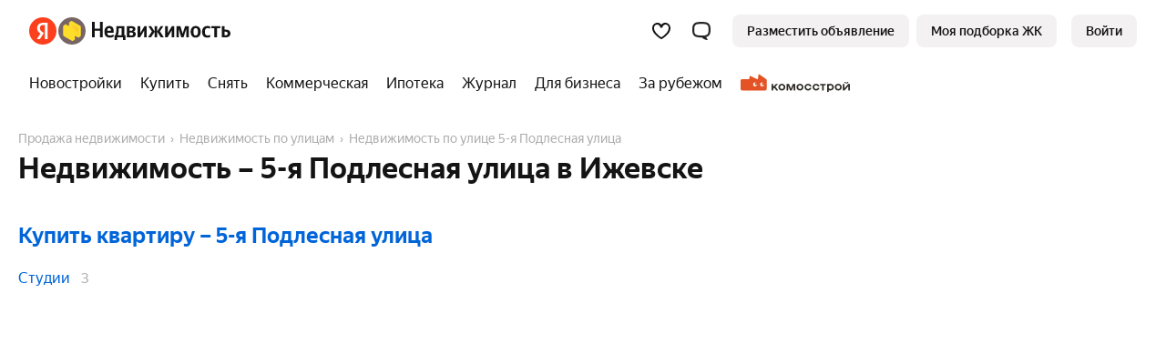

--- FILE ---
content_type: text/html
request_url: https://realty.yandex.ru/izhevsk/street/141541/
body_size: 49660
content:
<!doctype html><html lang="ru"><head><meta content="ie=edge" http-equiv="x-ua-compatible"/><meta charSet="utf-8"/><meta content="yes" name="apple-mobile-web-app-capable"/><meta content="telephone=no" name="format-detection"/><meta content="address=no" name="format-detection"/><title>Купить или снять недвижимость - 5-я Подлесная улица в Ижевске на Яндекс Недвижимости</title><meta content="✅ Яндекс.Недвижимость - большая база объявлений в Ижевске. Купить или арендовать недвижимость от частных лиц и агентств - 5-я Подлесная улица" name="description"/><link href="https://yastatic.net/" rel="preconnect"/><link href="https://avatars.mds.yandex.net/" rel="preconnect"/><link as="font" href="//yastatic.net/s3/home/fonts/ys/1/text-regular.woff2" rel="preload" type="font/woff2"/><link as="font" href="//yastatic.net/s3/home/fonts/ys/1/text-medium.woff2" rel="preload" type="font/woff2"/><link as="font" href="//yastatic.net/s3/home/fonts/ys/1/text-bold.woff2" rel="preload" type="font/woff2"/><link as="style" href="https://s.realty.yandex.net/build-static/realty-mf-footer/_/index.client.cec3fa50ebc4a45848c8.css" rel="preload"/><link href="https://realty.yandex.ru/izhevsk/streets/" rel="canonical"/><link as="style" data-style-async="false" href="https://s.realty.yandex.net/build-static/realty-mf-footer/_/index.client.cec3fa50ebc4a45848c8.css" rel="stylesheet"/><style type="text/css">.gf28fbfdc7421 {
    display: block;
}

.gf28fbfdc7421CSYTFDBSO:not(:empty) {
    display: inline-block !important;
    /* border: 1px solid rgba(0, 0, 0, 0.1) !important; */
}

.gf28fbfdc7421CBemE,
.gf28fbfdc7421CBNWINa,
.gf28fbfdc7421CBQbUDFU {
    display: block;
}

.gf28fbfdc7421CKVWGDQ9YWh,
.gf28fbfdc7421CBemE7KJDVTaKcHf,
.gf28fbfdc7421CBNWINa9HaSQQRBlXV,
.gf28fbfdc7421CBQbUDFU8ZXQPIQLrHR {
    display: none !important;
}

</style><link rel="apple-touch-icon" href="https://realty.yandex.ru/apple-touch-icon.png"/><link rel="shortcut icon" href="https://realty.yandex.ru/favicon.ico"/><meta content="website" property="og:type"/><meta content="https://realty.yandex.ru/izhevsk/streets/" property="og:url"/><meta content="Купить или снять недвижимость - 5-я Подлесная улица в Ижевске на Яндекс Недвижимости" property="og:title"/><meta content="✅ Яндекс.Недвижимость - большая база объявлений в Ижевске. Купить или арендовать недвижимость от частных лиц и агентств - 5-я Подлесная улица" property="og:description"/><meta content="noindex, follow" name="robots"/><script nonce="jseCST+gdRFZxLqduD4Z7A==">window._FEATURE_TOGGLES_ = [{"key":"PWA_AND_HIDE_APP_BANNERS","value":false},{"key":"ARENDA_DEPOSIT","value":{"startPosition":5,"distance":9,"maxSlidersCount":2}},{"key":"ENABLE_POPUP_FEATURE","value":false},{"key":"ENABLE_SEO_AB","value":true},{"key":"ARENDA_AGENTS_FAKEDOOR","value":true},{"key":"PRODAJA_OFFERS_FEATURE","value":true},{"key":"ENABLE_CANONICAL_REDIRECT","value":true},{"key":"SHOW_ARENDA_REFERRAL_BANNER_YANDEX_PLUS","value":true},{"key":"EXPERT_PODBORKA_SHOW_BANNERS","value":false},{"key":"SEO_TEXTS_SYNONYM","value":true},{"key":"IS_PODBOR_CHAT_BUTTON_ENABLED","value":true},{"key":"VK_PIXEL_ID","value":"3636343"},{"key":"IS_NEW_CRC_ENABLED","value":true},{"key":"SHOW_ARENDA_REFERRAL_BANNER","value":false},{"key":"REFERRAL_PRICE_YANDEX_PLUS","value":true},{"key":"ARENDA_SEGMENTS","value":false},{"key":"MARKETING_FORCE_DISTRIBUTION","value":false},{"key":"ENABLE_LK_REDIRECT_FROM_PODBOR_ENTRYPOINT","value":true},{"key":"DISABLE_RETRIES","value":false},{"key":"IS_NEW_CONTACTS_ENABLED","value":false},{"key":"AI_AGENT_FILTERS_ENTRY_POINT_ALICE_SEGMENT","value":false},{"key":"MANGAZEYA_START_OF_SALES","value":true},{"key":"ARENDA_PROMO_BANNER","value":false},{"key":"SHOULD_SHOW_NOVOSEL","value":true},{"key":"ARENDA_OFFER_BONUS","value":true},{"key":"ENABLE_LAST_MODIFIED","value":false},{"key":"DISABLE_SAMOLET","value":true},{"key":"NEW-SUBSCRIPTION","value":true},{"key":"ENABLE_GIRAFFIC_NEXT","value":true},{"key":"ARENDA_RENT_PRICE_HAGGLING","value":true},{"key":"S7_PROMO","value":true},{"key":"MAYOR_GROM_BANNER","value":false},{"key":"ARENDA_RENT_EVALUATION_BANNER","value":true},{"key":"ARENDA_TRADE_IN_BANNER","value":true},{"key":"IS_CALLBACK_PHONE_VERIFICATION_ENABLED","value":true},{"key":"PODBOR_ENTRYPOINT_PHONE_VERIFICATION","value":{"enableGlobally":false,"rules":[{"channel":"NEWBUILDING_CARD_QUIZ"},{"channel":"QUIZ","utmMedium":"email","utmCampaign":"product_podbor_080725","utmContent":"1825307"}]}},{"key":"PODBOR_FILTERS_ENABLED","value":true},{"key":"LANDING_CALCULATOR_PROMOTIONS","value":false},{"key":"ARENDA_AGENTS_POPUP","value":true},{"key":"HIDE_BACK_CALL_TIME_SELECTION","value":false}];

        !function(e,n){if(e.Ya=e.Ya||{},Ya.Rum)throw new Error("Rum: interface is already defined");var t=e.performance,i=t&&t.timing&&t.timing.navigationStart||Ya.startPageLoad||+new Date,s=e.requestAnimationFrame,r=Ya.Rum={enabled:!!t,version:"6.1.13",vsStart:document.visibilityState,vsChanged:!1,vsChangeTime:1/0,_defTimes:[],_defRes:[],_deltaMarks:{},_markListeners:{},_onComplete:[],_onInit:[],_unsubscribers:[],_settings:{},_vars:{},_countersToExposeAsEvents:["2325","2616.85.1928","react.inited"],init:function(e,n){r._settings=e,r._vars=n},getTime:t&&t.now?function(){return t.now()}:Date.now?function(){return Date.now()-i}:function(){return new Date-i},time:function(e){r._deltaMarks[e]=[r.getTime()]},timeEnd:function(e,n){var t=r._deltaMarks[e];t&&0!==t.length&&t.push(r.getTime(),n)},sendTimeMark:function(e,n,t,i){void 0===n&&(n=r.getTime()),r._defTimes.push([e,n,i]),r.mark(e,n),-1!==r._countersToExposeAsEvents.indexOf(e)&&r.emit("metric:sent",{metricName:e,value:n,params:i})},sendDelta:function(e,n,t,i){var s,a=r._deltaMarks;a[e]||void 0===n||(s=i&&i.originalEndTime?i.originalEndTime:r.getTime(),a[e]=[s-n,s,t])},sendResTiming:function(e,n){r._defRes.push([e,n])},sendRaf:function(e){var n=r.getSetting("forcePaintTimeSending");if(s&&(n||r.isTimeAfterPageShow(r.getTime()))){var t="2616."+e;s((function(){r.getSetting("sendFirstRaf")&&r.sendTimeMark(t+".205"),s((function(){r.sendTimeMark(t+".1928")}))}))}},isVisibilityChanged:function(){return r.vsStart&&("visible"!==r.vsStart||r.vsChanged)},isTimeAfterPageShow:function(e){return"visible"===r.vsStart||r.vsChangeTime<e},mark:t&&t.mark?function(e,n){t.mark(e+(n?": "+n:""))}:function(){},getSetting:function(e){var n=r._settings[e];return null===n?null:n||""},on:function(e,n){if("function"==typeof n)return(r._markListeners[e]=r._markListeners[e]||[]).push(n),function(){if(r._markListeners[e]){var t=r._markListeners[e].indexOf(n);t>-1&&r._markListeners[e].splice(t,1)}}},sendTrafficData:function(){},finalizeLayoutShiftScore:function(){},finalizeLargestContentfulPaint:function(){},getLCPAdditionalParams:function(){},getCLSAdditionalParams:function(){},getINPAdditionalParams:function(){},getImageGoodnessAdditionalParams:function(){},_eventListeners:{},_eventsBuffer:{},subscribe:function(e,n){if(!r.getSetting("noEvents"))return this._eventListeners[e]=this._eventListeners[e]||new Set,this._eventListeners[e].add(n),function(){this.unsubscribe(e,n)}.bind(this)},unsubscribe:function(e,n){this._eventListeners[e]&&this._eventListeners[e].delete(n)},emit:function(e,n){r.getSetting("noEvents")||(this._eventListeners[e]&&this._eventListeners[e].forEach((function(e){e(n)})),this._eventsBuffer[e]=this._eventsBuffer[e]||[],this._eventsBuffer[e].push({type:e,event:n}))},getBufferedEvents:function(e){var n=this._eventsBuffer,t={};return Object.keys(n).forEach((function(i){-1!==e.indexOf(i)&&(t[i]=n[i])})),t}};function a(){Ya.Rum.vsChanged=!0,Ya.Rum.vsChangeTime=r.getTime(),removeEventListener("visibilitychange",a)}addEventListener("visibilitychange",a),r._onVisibilityChange=a}(window);
 Ya.Rum.observeDOMNode=window.IntersectionObserver?function(e,i,n){var t=this,o=Ya.Rum.getSetting("forcePaintTimeSending");!function r(){if(o||!t.isVisibilityChanged()){var s="string"==typeof i?document.querySelector(i):i;s?new IntersectionObserver((function(i,n){!o&&t.isVisibilityChanged()||(Ya.Rum.sendTimeMark(e),n.unobserve(s))}),n).observe(s):setTimeout(r,100)}}()}:function(){};
 !function(){if(window.PerformanceLongTaskTiming){var e=function(e,n){return(e=e.concat(n)).length>300&&(e=e.slice(e.length-300)),e},n="undefined"!=typeof PerformanceLongAnimationFrameTiming,t=n?["longtask","long-animation-frame"]:["longtask"];function r(){var r=Ya.Rum._tti={events:[],loafEvents:n?[]:void 0,eventsAfterTTI:[],fired:!1,observer:new PerformanceObserver((function(t){var o=t.getEntriesByType("longtask"),s=t.getEntriesByType("long-animation-frame");r.events=e(r.events,o),n&&(r.loafEvents=e(r.loafEvents,s)),r.fired&&(r.eventsAfterTTI=e(r.eventsAfterTTI,o))}))};r.observer.observe({entryTypes:t}),Ya.Rum._unsubscribers&&Ya.Rum._unsubscribers.push((function(){r.observer.disconnect()}))}r(),Ya.Rum._onInit.push(r)}}();
 !function(){var e,t,n,i=Ya.Rum,o=42,r=4e4,g=15,a=[],s="\r\n",l=i.getSetting("countersInitialDelay")||0;if(l){var c;function u(){removeEventListener("visibilitychange",h),clearTimeout(c),l=0,f()}function h(){document.hidden&&u()}c=setTimeout(u,l),addEventListener("visibilitychange",h)}function f(){if(t&&a.length){for(var n=0,i=0,l=0;i<a.length&&l<=r&&n<o;i++)(l+=(i?s.length:0)+a[i].length)<=r&&n++;var c=a.splice(0,n);d(t,c.join(s)),a.length&&(e=setTimeout(f,g))}else a.length=0}function d(e,t){if(!(navigator.sendBeacon&&n&&navigator.sendBeacon(e,t))){var o=Boolean(i.getSetting("sendCookie")),r=new XMLHttpRequest;r.open("POST",e),r.withCredentials=o,r.send(t)}}i.send=function(c,u,h,d,v,m,S,p){t=i.getSetting("clck"),n=i.getSetting("beacon"),o=i.getSetting("maxBatchCounters")||o,r=i.getSetting("maxBatchLength")||r,g=i.getSetting("countersBatchTimeout")||g,function(t,n,i,c,u,h,d,v,m,S){clearTimeout(e);var p=[t?"/reqid="+t:"",n?"/"+n.join("/"):"",i?"/path="+i:"",c?"/events="+c:"",u?"/slots="+u.join(";"):"",h?"/experiments="+h.join(";"):"",d?"/vars="+d:"","/cts="+(new Date).getTime(),"","/*"].join("");p.length>r?"undefined"!=typeof console&&console.error&&console.error("Counter length "+p.length+" is more than allowed "+r,p):(a.push(p),l||(function(){if(a.length>=o)return!0;for(var e=0,t=0;t<a.length;t++)if((e+=(t?s.length:0)+a[t].length)>=r)return!0;return!1}()?f():e=setTimeout(f,g)))}(i.getSetting("reqid"),S,u,v,i.getSetting("slots"),i.getSetting("experiments"),h)}}();
 !function(){var e,n,t=Ya.Rum,r=function(){return"v3-".concat(Date.now(),"-").concat(Math.floor(8999999999999*Math.random())+1e12)},i=function(){return window.__WEB_VITALS_POLYFILL__?window.performance&&(performance.getEntriesByType&&performance.getEntriesByType("navigation")[0]||function(){var e;if(null!==(e=performance)&&void 0!==e&&e.navigation){var n=performance.timing,t=performance.navigation.type,r={entryType:"navigation",startTime:0,type:2==t?"back_forward":1===t?"reload":"navigate"};for(var i in n)"navigationStart"!==i&&"toJSON"!==i&&(r[i]=Math.max(n[i]-n.navigationStart,0));return r}}()):window.performance&&performance.getEntriesByType&&performance.getEntriesByType("navigation")[0]},a=function(e,n,t){var r=!(arguments.length>3&&void 0!==arguments[3])||arguments[3];try{if(PerformanceObserver.supportedEntryTypes.includes(e)){var i=new PerformanceObserver((function(e){Promise.resolve().then((function(){n(e.getEntries())}))}));return i.observe(Object.assign({type:e,buffered:r},t||{})),i}}catch(e){}},o=0,c=1/0,u=0,s=function(e){e.forEach((function(e){e.interactionId&&(c=Math.min(c,e.interactionId),u=Math.max(u,e.interactionId),o=u?(u-c)/7+1:0)}))},d=function(){var n=window.performance||{};return e?o:n.interactionCount||0},p=function(){"interactionCount"in(window.performance||{})||e||(e=a("event",s,{type:"event",buffered:!0,durationThreshold:0}))},f=[],l={},v=function(e){var n=f[f.length-1],t=l[e.interactionId];if(t||f.length<10||e.duration>n.latency){if(t)t.entries.push(e),t.latency=Math.max(t.latency,e.duration);else{var r={id:e.interactionId,latency:e.duration,entries:[e]};l[r.id]=r,f.push(r)}f.sort((function(e,n){return n.latency-e.latency})),f.splice(10).forEach((function(e){delete l[e.id]}))}},m=function(e,t){var o,c,u=function(){};return t=t||{},c=function(){var c,s,l,m,g;p(),s="INP",m=i(),g="navigate",m&&(document.prerendering||function(){var e=i();return e&&e.activationStart||0}()>0?g="prerender":document.wasDiscarded?g="restore":m.type&&(g=m.type.replace(/_/g,"-"))),n={name:s,value:void 0===l?-1:l,rating:"good",delta:0,entries:[],id:r(),navigationType:g};var y=a("event",(function(e){e.forEach((function(e){e.interactionId&&v(e),"first-input"===e.entryType&&!f.some((function(n){return n.entries.some((function(n){return e.duration===n.duration&&e.startTime===n.startTime}))}))&&v(e)}));var t,r=(t=Math.min(f.length-1,Math.floor((d()-0)/50)),f[t]);r&&r.latency!==n.value&&(n.value=r.latency,n.entries=r.entries,u())}),{durationThreshold:null!==(c=t.durationThreshold)&&void 0!==c?c:40},!0);o=function(e,n,t){var r,i;return{sendReport:function(a){n.value>=0&&(a||t)&&((i=n.value-(r||0))||void 0===r)&&(r=n.value,n.delta=i,e(n))},resetReport:function(){return r=void 0}}}(e,n,t.reportAllChanges),u=o.sendReport,y&&"PerformanceEventTiming"in window&&"interactionId"in PerformanceEventTiming.prototype&&y.observe({type:"first-input",buffered:!0})},document.prerendering?addEventListener("prerenderingchange",(function(){return c()}),!0):c(),function(){return o}};!function(){var e,i=void 0,a=t._addListener||addEventListener,o=t.getSetting("minInpDuration")||40,c=m((function(e){if(i={value:e.value,params:{entriesCount:e.entries.length,interactionsCount:d()},opts:{},entry:null},e.entries.length){var n=e.entries[0],r=0;e.entries.forEach((function(e){var t=e.processingEnd-e.processingStart;r+=t,(e.duration>n.duration||e.duration===n.duration&&t>n.processingEnd-n.processingStart)&&(n=e)})),i.params.name=n.name,i.params.js=r,i.params.processTime=n.processingEnd-n.processingStart,i.opts.originalEndTime=n.startTime+n.duration,i.entry=n,n.target&&t.getSelector&&(i.params.target=t.getSelector(n.target));var a=t.getINPAdditionalParams(n);a&&(i.params=Object.assign(i.params,a))}t.emit("metric:observed",{metricName:"inp",value:i.value,params:{entry:i.entry}})}),{durationThreshold:o,reportAllChanges:!0});function u(){c().resetReport(),f=[],l={},n.value=-1,n.delta=0,n.entries=[],n.id=r(),i=void 0,e=!1}function s(n){e||(c().sendReport(!0),void 0!==i&&(n&&i.opts&&(i.opts.force=!0),t.getSetting("enableContinuousCollection")||(e=!0),t.emit("metric:sent",{metricName:"inp",value:i.value,params:{entry:i.entry,isFinalized:e}}),t.sendDelta("inp",i.value,i.params,i.opts)))}function p(e){"pagehide"!==e.type&&"beforeunload"!==e.type&&"hidden"!==document.visibilityState||s(!0)}a("visibilitychange",p,!0),a("pagehide",p,!0),a("beforeunload",p,!0),t.finalizeINP=s,t.resetINP=u,t._onComplete.push(s),t._onComplete.push(u)}()}();


        Ya.Rum.init({
            beacon: Boolean(navigator.sendBeacon),
            reqid: '58c0c52e4465290aeb3e500cfdb9c48b',
            clck: 'https://yandex.ru/clck/click',
            slots: ["1378927,0,15","1432984,0,8","1437265,0,57","1453344,0,10","1193019,0,0","1188006,0,12","1267000,0,97","1267010,0,5","1267118,0,45","1411890,0,83","1423512,0,24","1426316,0,93","1173792,0,97","1276141,0,13","1016111,0,70","964661,0,84","1061190,0,91","783477,0,59","957698,0,21","1093879,0,34","1003063,0,68","965981,0,97","213160,0,86","361531,0,93","610827,0,62"],
            crossOrigin: ''
        }, {"-env":"production","-page":"street","-platform":"desktop","-project":"realty","-version":"1166.0.18555002","additional":"{\"serviceName\":\"realty-front-desktop\",\"uid\":\"\"}","experiments":"REALTYBACK-16541-linear_bid_for_newbuildings_ranking;REALTYFRONT-24169_redirect_podbor_landing_to_quiz;ARENDA_RENT_EVALUATION_BANNER;REALTYFRONT-27030_legal_entity_psp_transition;REALTYFRONT-26236_show_ad;REALTYFRONT-26851_service_quiz_disable_phone_autocomplete;REALTYFRONT-28674_owner_flat_tenant_candidate_groups_deadline;REALTYFRONT-29138_realty-ai-agent-entry-points;REALTYFRONT-16113_bring_tenant_banner;REALTYFRONT-16792_show_arenda_chat_button;REALTYFRONT-17599_new_owner_target;REALTYFRONT-19425_redesign_site_plans_modals;REALTYFRONT-18481_verticals_3d_tour;REALTYFRONT-20711_quick_request_for_an_impression;REALTYFRONT-21701_owner_get_consultation_target;REALTYBACK-13472_newbuilding_rate_change;REALTYFRONT-18560_realty_hidden_flat_number;REALTYFRONT-22002_show_podbor_pdf_for_mobile_number_banners;REALTYFRONT-21695_show_new_landing_owner;REALTYFRONT-22452_new_podbor_entrypoints;REALTYFRONT-18660_additional_cta_on_paid_site_card;REALTYFRONT-23113_podbor_site_and_offer_cards_mortgage_calc_up;REALTYFRONT-22354_redesign_samolet_gallery;REALTYFRONT-20932_without_newbuilding_carousel;REALTYFRONT-23562_show_offer_draft_agents_promo;REALTYFRONT-25094_show_banner_secondary_agents_promo;REALTYFRONT-24711_landing_referral_cat;VSML_model_listing_ranker_rev3_2025_11_02_geo_coords.cbm;REALTYBACK-19553_ml_offers_ranking_rent_first_slot;REALTYFRONT-25800_show_agent_secondary_promo_quiz_estimation;REALTYFRONT-29619_podbor_quiz_consent_checkbox;realty_aa_experiment","region":44,"rum_id":"ru.realty.desktop.street"});
        false && Ya.Rum.observeDOMNode("2876", "undefined");
    

        !function(n){if(!n.Ya||!Ya.Rum)throw new Error("Rum: interface is not defined");var e=Ya.Rum;e.getSetting=function(n){var t=e._settings[n];return null===t?null:t||""}}("undefined"!=typeof self?self:window);
 !function(e,r){var n={client:["690.2354",1e3,100,0],uncaught:["690.2361",100,10,0],external:["690.2854",100,10,0],script:["690.2609",100,10,0]},t={};r.ERROR_LEVEL={INFO:"info",DEBUG:"debug",WARN:"warn",ERROR:"error",FATAL:"fatal"},r._errorSettings={clck:"https://yandex.ru/clck/click",beacon:!0,project:"unknown",page:"",env:"",experiments:[],additional:{},platform:"",region:"",dc:"",host:"",service:"",level:"",version:"",yandexuid:"",loggedin:!1,coordinates_gp:"",referrer:!0,preventError:!1,unhandledRejection:!1,traceUnhandledRejection:!1,uncaughtException:!0,debug:!1,limits:{},silent:{},filters:{},pageMaxAge:864e6,initTimestamp:+new Date};var o=!1;function a(e,r){for(var n in r)r.hasOwnProperty(n)&&(e[n]=r[n]);return e}function i(e){return"boolean"==typeof e&&(e=+e),"number"==typeof e?e+"":null}r.initErrors=function(n){var t=a(r._errorSettings,n);o||(t.uncaughtException&&function(){var n=r._errorSettings;if(e.addEventListener)e.addEventListener("error",s),n.resourceFails&&e.addEventListener("error",l,!0),"Promise"in e&&n.unhandledRejection&&e.addEventListener("unhandledrejection",function(e){var n,t,o=e.reason,a={};o&&(o.stack&&o.message?(n=o.message,t=o.stack):(n=String(o),t=r._parseTraceablePromiseStack(e.promise),"[object Event]"===n?n="event.type: "+o.type:"[object Object]"===n&&(a.unhandledObject=o)),o.target&&o.target.src&&(a.src=o.target.src),s({message:"Unhandled rejection: "+n,stack:t,additional:a}))});else{var t=e.onerror;e.onerror=function(e,r,n,o,a){s({error:a||new Error(e||"Empty error"),message:e,lineno:n,colno:o,filename:r}),t&&t.apply(this,arguments)}}}(),t.unhandledRejection&&t.traceUnhandledRejection&&r._traceUnhandledRejection&&r._traceUnhandledRejection(),o=!0)},r.updateErrors=function(e){a(r._errorSettings,e)},r.updateAdditional=function(e){r._errorSettings.additional=a(r._errorSettings.additional||{},e)},r._handleError=function(e,o,i){var s,l,c=r._errorSettings;if(c.preventError&&e.preventDefault&&e.preventDefault(),o)s=e,l="client";else{s=r._normalizeError(e),l=s.type;var d=c.onError;"function"==typeof d&&d(s);var u=c.transform;if("function"==typeof u&&(s=u(s)),!s)return;s.settings&&(i=s.settings)}var g=+new Date,f=c.initTimestamp,p=c.pageMaxAge;if(!(-1!==p&&f&&f+p<g)){var m=n[l][1];"number"==typeof c.limits[l]&&(m=c.limits[l]);var v=n[l][2];"number"==typeof c.silent[l]&&(v=c.silent[l]);var h=n[l][3];if(h<m||-1===m){s.path=n[l][0];var E=r._getErrorData(s,{silent:h<v||-1===v?"no":"yes",isCustom:Boolean(o)},a(a({},c),i)),_=function(e){t[s.message]=!1,r._sendError(e.path,e.vars),n[l][3]++}.bind(this,E);if(void 0===c.throttleSend)_();else{if(t[s.message])return;t[s.message]=!0,setTimeout(_,c.throttleSend)}}}},r._getReferrer=function(r){var n=r.referrer,t=typeof n;return"function"===t?n():"string"===t&&n?n:!1!==n&&e.location?e.location.href:void 0},r.getErrorSetting=function(e){return r._errorSettings[e]},r._buildExperiments=function(e){return e instanceof Array?e.join(";"):""},r._buildAdditional=function(e,r){var n="";try{var t=a(a({},e),r);0!==Object.keys(t).length&&(n=JSON.stringify(t))}catch(e){}return n},r._getErrorData=function(n,t,o){t=t||{};var a=r._buildExperiments(o.experiments),s=r._buildAdditional(o.additional,n.additional),l={"-stack":n.stack,"-url":n.file,"-line":n.line,"-col":n.col,"-block":n.block,"-method":n.method,"-msg":n.message,"-env":o.env,"-external":n.external,"-externalCustom":n.externalCustom,"-project":o.project,"-service":n.service||o.service,"-page":n.page||o.page,"-platform":o.platform,"-level":n.level,"-experiments":a,"-version":o.version,"-region":o.region,"-dc":o.dc,"-host":o.host,"-yandexuid":o.yandexuid,"-loggedin":o.loggedin,"-coordinates_gp":n.coordinates_gp||o.coordinates_gp,"-referrer":r._getReferrer(o),"-source":n.source,"-sourceMethod":n.sourceMethod,"-type":t.isCustom?n.type:"","-additional":s,"-adb":i(Ya.blocker)||i(o.blocker),"-cdn":e.YaStaticRegion,"-ua":navigator.userAgent,"-silent":t.silent,"-ts":+new Date,"-init-ts":o.initTimestamp};return o.debug&&e.console&&console[console[n.level]?n.level:"error"]("[error-counter] "+n.message,l,n.stack),{path:n.path,vars:l}},r._baseNormalizeError=function(e){var r=(e=e||{}).error,n=e.filename||e.fileName||"",t=r&&r.stack||e.stack||"",o=e.message||"",a=r&&r.additional||e.additional;return{file:n,line:e.lineno||e.lineNumber,col:e.colno||e.colNumber,stack:t,message:o,additional:a}},r._normalizeError=function(e){var n=r._baseNormalizeError(e),t="uncaught",o=r._isExternalError(n.file,n.message,n.stack),a="",i="";return o.hasExternal?(t="external",a=o.common,i=o.custom):/^Script error\.?$/.test(n.message)&&(t="script"),n.external=a,n.externalCustom=i,n.type=t,n},r._createVarsString=function(e){var r=[];for(var n in e)e.hasOwnProperty(n)&&(e[n]||0===e[n])&&r.push(n+"="+encodeURIComponent(e[n]).replace(/\*/g,"%2A"));return r.join(",")},r._sendError=function(e,n){r.send(null,e,r._createVarsString(n),null,null,null,null)};var s=function(e){r._handleError(e,!1)},l=function(e){var n=e.target;if(n){var t=n.srcset||n.src;if(t||(t=n.href),t){var o=n.tagName||"UNKNOWN";r.logError({message:o+" load error",additional:{src:t}})}}};r._parseTraceablePromiseStack=function(){}}("undefined"!=typeof self?self:window,Ya.Rum);
 !function(e){var r={url:{0:/(miscellaneous|extension)_bindings/,1:/^chrome:/,2:/kaspersky-labs\.com\//,3:/^(?:moz|chrome|safari)-extension:\/\//,4:/^file:/,5:/^resource:\/\//,6:/webnetc\.top/,7:/local\.adguard\.com/},message:{0:/__adgRemoveDirect/,1:/Content Security Policy/,2:/vid_mate_check/,3:/ucapi/,4:/Access is denied/i,5:/^Uncaught SecurityError/i,6:/__ybro/,7:/__show__deepen/,8:/ntp is not defined/,9:/Cannot set property 'install' of undefined/,10:/NS_ERROR/,11:/Error loading script/,12:/^TypeError: undefined is not a function$/,13:/__firefox__\.(?:favicons|metadata|reader|searchQueryForField|searchLoginField)/},stack:{0:/(?:moz|chrome|safari)-extension:\/\//,1:/adguard.*\.user\.js/i}};function n(e,r){if(e&&r){var n=[];for(var o in r)if(r.hasOwnProperty(o)){var i=r[o];"string"==typeof i&&(i=new RegExp(i)),i instanceof RegExp&&i.test(e)&&n.push(o)}return n.join("_")}}function o(e,o){var i,a=[];for(var t in r)r.hasOwnProperty(t)&&(i=n(e[t],o[t]))&&a.push(t+"~"+i);return a.join(";")}e._isExternalError=function(n,i,a){var t=e._errorSettings.filters||{},s={url:(n||"")+"",message:(i||"")+"",stack:(a||"")+""},c=o(s,r),u=o(s,t);return{common:c,custom:u,hasExternal:!(!c&&!u)}}}(Ya.Rum);
 !function(){"use strict";var e;(e=Ya.Rum).logError=function(r,o,s){r=r||{},"string"!=typeof o&&void 0!==o||((o=new Error(o)).justCreated=!0);var a=r.message||"",t=e._baseNormalizeError(o);t.message&&!r.ignoreErrorMessage&&(a&&(a+="; "),a+=t.message),t.message=a||"Empty error";for(var g=["service","source","type","block","additional","level","page","method","sourceMethod","coordinates_gp"],i=0;i<g.length;i++){var n=g[i];r[n]?t[n]=r[n]:o&&o[n]&&(t[n]=o[n])}e._handleError(t,!0,s)}}();


        Ya.Rum.initErrors({"additional":{"serviceName":"realty-front-desktop","uid":""},"debug":true,"env":"production","experiments":["REALTYBACK-16541-linear_bid_for_newbuildings_ranking","REALTYFRONT-24169_redirect_podbor_landing_to_quiz","ARENDA_RENT_EVALUATION_BANNER","REALTYFRONT-27030_legal_entity_psp_transition","REALTYFRONT-26236_show_ad","REALTYFRONT-26851_service_quiz_disable_phone_autocomplete","REALTYFRONT-28674_owner_flat_tenant_candidate_groups_deadline","REALTYFRONT-29138_realty-ai-agent-entry-points","REALTYFRONT-16113_bring_tenant_banner","REALTYFRONT-16792_show_arenda_chat_button","REALTYFRONT-17599_new_owner_target","REALTYFRONT-19425_redesign_site_plans_modals","REALTYFRONT-18481_verticals_3d_tour","REALTYFRONT-20711_quick_request_for_an_impression","REALTYFRONT-21701_owner_get_consultation_target","REALTYBACK-13472_newbuilding_rate_change","REALTYFRONT-18560_realty_hidden_flat_number","REALTYFRONT-22002_show_podbor_pdf_for_mobile_number_banners","REALTYFRONT-21695_show_new_landing_owner","REALTYFRONT-22452_new_podbor_entrypoints","REALTYFRONT-18660_additional_cta_on_paid_site_card","REALTYFRONT-23113_podbor_site_and_offer_cards_mortgage_calc_up","REALTYFRONT-22354_redesign_samolet_gallery","REALTYFRONT-20932_without_newbuilding_carousel","REALTYFRONT-23562_show_offer_draft_agents_promo","REALTYFRONT-25094_show_banner_secondary_agents_promo","REALTYFRONT-24711_landing_referral_cat","VSML_model_listing_ranker_rev3_2025_11_02_geo_coords.cbm","REALTYBACK-19553_ml_offers_ranking_rent_first_slot","REALTYFRONT-25800_show_agent_secondary_promo_quiz_estimation","REALTYFRONT-29619_podbor_quiz_consent_checkbox","realty_aa_experiment"],"page":"street","platform":"desktop","preventError":false,"project":"realty","referrer":true,"region":44,"resourceFails":true,"slots":["1378927,0,15","1432984,0,8","1437265,0,57","1453344,0,10","1193019,0,0","1188006,0,12","1267000,0,97","1267010,0,5","1267118,0,45","1411890,0,83","1423512,0,24","1426316,0,93","1173792,0,97","1276141,0,13","1016111,0,70","964661,0,84","1061190,0,91","783477,0,59","957698,0,21","1093879,0,34","1003063,0,68","965981,0,97","213160,0,86","361531,0,93","610827,0,62"],"uncaughtException":true,"unhandledRejection":true,"version":"1166.0.18555002","yandexuid":"7625091361769151467"});
    

        window.__ROUTER_SNAPSHOT__ = {"deps":[[],[],[],[2],[],[4],[5],[],[7],[8],[],[],[11],[12],[],[14],[15],[],[17],[18],[19],[16,20],[],[22],[23],[24],[25],[],[27],[28],[],[30],[31],[32],[33,31],[],[35],[36],[37,35],[38],[39],[40],[39],[42],[39],[44],[39],[46],[39],[48],[49,38],[50],[51],[39],[53],[39],[55],[39],[57],[39],[59],[39],[61],[43,45,47,52,54,56,58,60,62,38],[63],[41,43,45,47,52,54,56,58,60,62,64,38],[65],[43,45,47,52,54,56,58,60,62,64,38],[67],[35],[69],[70],[43,45,47,52,54,56,58,60,62,68,64,71,38],[72],[41,43,45,47,52,54,56,58,60,62,66,73,64,71,38],[74],[75],[76],[],[78],[79],[78],[81],[82,78],[83],[84],[85],[84],[87],[84],[89],[84],[91],[84],[93],[84],[95],[84],[97],[78,82],[99],[100],[101],[86,88,90,92,94,96,98,102,83],[103],[80,86,88,90,92,94,96,98,102,104,83],[105],[],[107],[80,86,88,90,92,94,96,98,102,104,83,108],[109],[29,34,77,110],[111],[26,29,34,77,106,112],[],[114],[115],[],[],[118],[117,119],[],[],[122],[123],[],[125],[126],[],[128],[129],[],[131],[132],[],[134],[135],[136],[137],[127,130,133,138],[],[140],[141],[],[],[144],[145],[146],[145,147],[],[],[150],[149,151],[152],[148,153],[],[],[],[157],[158],[],[],[],[162],[163],[],[165],[166],[],[168],[169],[],[],[],[],[174],[175],[],[177],[178],[],[180],[179,181],[182],[],[],[],[186],[187],[188],[189,187],[],[191],[192],[],[],[195],[195],[195],[],[199],[],[201],[200,202],[203],[194,196,197,198,204],[],[206],[207],[208],[209,207],[210],[211,207],[],[],[],[],[216],[217],[218],[219,217],[],[221],[222],[],[224],[225],[223,226],[],[],[],[230],[231],[232],[233,231],[],[235],[236],[237],[238,236],[],[240],[241],[242],[243],[],[245],[246],[247],[248,246],[],[],[251],[250,252],[],[254],[255],[256],[257,255],[],[259],[260],[261],[262,260],[],[214,215,220,227,228,229,234,239,244,249,253,258,263,264],[],[],[],[268],[269],[],[271],[272],[],[],[275],[276],[277],[],[279],[280],[281],[],[283],[284],[285],[],[287],[288],[289],[290],[289,291],[],[293],[294],[295],[],[297],[298],[299],[300],[301],[],[303],[304],[305],[306],[296,302,305,307],[],[309],[310],[],[],[313],[314],[315],[],[317],[318],[319],[320],[],[322],[323],[324],[325],[326],[],[328],[329],[330],[],[],[],[334],[335],[336],[337],[336,338],[339],[278,282,286,292,308,311,312,316,321,327,331,332,333,340],[],[],[],[],[345],[346],[],[],[],[],[351],[352],[353],[354],[343,344,347,348,349,350,355],[356],[343,344,347,348,349,350,355,357],[],[359],[360],[],[362],[363],[],[365],[366],[],[368],[369],[370],[371],[364,367,372],[],[374],[375],[376],[377],[],[379],[],[381],[378,380,382],[],[384],[385],[386,384],[387],[388],[389],[],[391],[392],[],[393,394],[395],[393,394,387,396],[397],[398],[394,387],[400],[401],[388],[403],[388],[405],[406,387],[407],[408],[393,394,396],[410],[411],[412,393,394,387,396],[413],[414],[388],[416],[388],[418],[388],[420],[388],[422],[388],[424],[388],[426],[388],[428],[425,429,404,409,427,417,419,421,423,387],[430],[390,425,402,404,409,427,417,419,421,423,394,431,387],[432],[425,402,404,409,427,417,419,421,423,394,431,387],[434],[384],[436],[437],[399,402,404,409,415,417,419,421,423,394,435,431,438,387],[439],[390,399,402,404,409,415,417,419,421,423,394,433,440,431,438,387],[441],[],[443],[444],[445],[446],[447],[],[449],[450],[451],[448,452,449],[453],[454],[455,448,452,449],[456],[455,448,452,449,457],[458],[442,459],[460],[],[462],[463],[464],[],[466],[467],[],[466],[470],[471,466],[469,472],[473],[474],[472],[476],[477],[476],[479],[],[481],[482],[483,469,472],[484],[485],[476],[487],[476],[489],[476],[491],[466,471],[493],[494],[495],[476],[497],[476],[499],[498,478,480,500,488,490,492,496,472],[501],[468,475,478,480,486,488,490,492,496,469,502,472],[],[504],[505],[506,504],[507],[508],[509],[],[511,507],[512],[513],[508],[515],[508],[517],[508],[519],[510,514,516,518,520,511,507],[503,521],[522],[],[],[],[526],[527],[],[],[530],[531],[],[],[534],[535],[200],[537],[194,196,197,198,538],[],[],[541],[542],[],[544],[545],[546],[547,545],[],[],[442,459],[551],[],[],[],[],[],[],[553,554,555,556,557,558],[559],[468,475,478,480,486,488,490,492,496,469,502,472,560],[],[562],[510,514,516,518,520,511,507,563],[561,564],[565],[524,184,525,528,529,532,533,536,193,539,212,540,543,548,549,550,270,273,274,552,465,566],[567],[],[213,569,266,267],[570],[0,1,3,6,9,10,13,21,113,116,120,121,124,139,142,143,154,155,156,159,160,161,164,167,170,171,172,173,176,183,184,185,190,193,205,212,213,265,266,267,270,273,274,341,342,358,361,373,383,461,465,523,568,571]],"nodes":[{"routeName":"404","type":"static","value":{"value":"404/"}},{"routeName":"403","type":"static","value":{"value":"403/"}},{"routeName":"favorites-map","type":"static","value":{"value":"karta/"}},{"routeName":"favorites","type":"static","value":{"value":"favorites/"}},{"routeName":"shared-favorites","type":"static","value":{"value":"/"}},{"type":"param","value":{"name":"sharedLink"}},{"type":"static","value":{"value":"shared-favorites/"}},{"routeName":"shared-podbor","type":"static","value":{"value":"/"}},{"type":"param","value":{"name":"sharedLink"}},{"type":"static","value":{"value":"shared-podbor/"}},{"routeName":"comparison","type":"static","value":{"value":"comparison/"}},{"routeName":"offer","type":"static","value":{"value":"/"}},{"type":"param_re","value":{"name":"id","re":"^\\d+"}},{"type":"static","value":{"value":"offer/"}},{"routeName":"gate-geoselector","type":"static","value":{"value":"/"}},{"type":"param","value":{"name":"action"}},{"type":"static","value":{"value":"geoselector/"}},{"routeName":"gate","type":"static","value":{"value":"/"}},{"type":"param","value":{"name":"action"}},{"type":"static","value":{"value":"/"}},{"type":"param","value":{"name":"controller"}},{"type":"static","value":{"value":"gate/"}},{"routeName":"amp-gate","type":"static","value":{"value":"/"}},{"type":"param","value":{"name":"action"}},{"type":"static","value":{"value":"/"}},{"type":"param","value":{"name":"controller"}},{"type":"static","value":{"value":"gate/"}},{"routeName":"amp-developer","type":"static","value":{"value":"/"}},{"type":"param","value":{"name":"developerName"}},{"type":"static","value":{"value":"zastroyschik/"}},{"routeName":"amp-developers-list","type":"static","value":{"value":"/"}},{"type":"one_of","value":{"name":"decorationCode","value":["bez-otdelky","chernovaya-otdelka","chistovaya-otdelka","pod-kluch","predchistovya-otdelka","white-box"]}},{"routeName":"amp-developers-list","type":"static","value":{"value":"/"}},{"type":"one_of","value":{"name":"buildingClassCode","value":["klass-business","klass-comfort","klass-comfort-plus","klass-econom","klass-elite"]}},{"routeName":"amp-developers-list","type":"static","value":{"value":"zastroyschiki/"}},{"routeName":"amp-search","type":"static","value":{"value":"/"}},{"type":"one_of","value":{"name":"filter2","value":["1-etazh","1000m","100m","10m","11m","120m","12m","13m","14m","15m","16m","17m","18m","200m","20m","214-fz","23m","26m","300m","30m","34m","400m","40m","500m","50m","600m","6x8","70m","8m","9m","apartamenty","bez-komissii","bez-mebeli","bez-otdelky","bez-podtverzhdeniya-dohoda","bez-posrednikov","bez-remonta","bez-remonta-vo-vtorichke","bez-zaloga","biznes-center","blochniy","blochnye","bolshie-doma","bolshie-kvartiry","bolshie-studii","bolshoy-uchastok","brezhnevskiy","business-klass","chernovaya-otdelka","chistovaya-otdelka","class-a","class-a-plus","class-b","class-b-plus","class-c","class-c-plus","dacha","dalnevostochnaya-ipoteka","derevo","derevyanniy","derevyannye","deshevye","dizain-remont","dlya-inostrannyh-grazhdan","dlya-voennyh","do-10000","do-1000000","do-15000","do-1500000","do-20000","do-2000000","do-2500000","do-3000000","do-3500000","do-4000000","do-5000","do-500000","do-5000000","do-6000000","do-8000","do-800000","dolgosrochnaya-arenda","dva-i-bolee-sanuzla","dvuhetazhnye","dvuhurovnevye","dvuhurovnevye-econom-klass","ekonom-klass","ekonom-s-kommunikaciami","elit-klass","elit-premium-klass","elitnye","elitnye-penthouse","evroplanirovka","evroremont","finskiy","finskiy-iz-brusa","gostinichnogo-tipa","it-ipoteka","iz-brevna","iz-brusa","iz-kirpicha","iz-kleenogo-brusa","iz-penobloka","izhs","karkas","karkasniy","khrushevskiy","kirpich","kirpichno-monolitnye","kirpichnye","kirpichnyi","klass-business","klass-comfort","klass-comfort-plus","klass-econom","klass-elite","kommunalnye-kvartiry","kp-biznes","kp-comfort","kp-econom","kp-premium","loft","loft-econom-klass","loft-econom-klassa","malenkye-doma","malenkye-kvartiry","malenkye-studii","mashinomesto","matkapital","metallicheskiy","mnogoetaznye","modulniy","monolit","monolitniy","na-pervom-etage","na-starte-prodazh","novostrojka-bez-posrednikov","novostroyki","novostroyki-i-vo-vtorichke","novostroyki-s-basseinom","novostroyki-s-terrasoi","odnoetazhnye","open-space","ot-zastroyschika","otdelniy-vhod","panel","panelniy","penal","penthouse","penthouse-s-terrasoy","pod-kluch","pod-snos","pod-zalog-nedvizhimosti","podzemniy-parking","posutochno","pravo-arendy","predchistovya-otdelka","pryamaya-arenda","rakushka","raspashonki","ryadom-fitness","ryadom-metro","ryadom-park","ryadom-s-lesom","ryadom-s-morem","ryadom-s-ozerom","ryadom-s-prudom","ryadom-s-rekoy","ryadom-s-vodokhranilishem","ryadom-s-zalivom","ryadom-shkola","ryadom-vodoyom","s-3d-turom","s-balkonom","s-banyei","s-basseinom","s-bolshoy-kuhney","s-detmi","s-dizain-remontom-vo-vtorichke","s-dizainerskym-remontom","s-dzhakuzi","s-electrichestvom","s-evroremontom-vo-vtorichke","s-garazhom","s-gazom","s-ipotekoy","s-kaminom","s-kanalizaciej","s-kluchami","s-kommunikaciyami","s-kosmeticheskim-remontom-vo-vtorichke","s-kosmeticheskym-remontom","s-kottedzhami","s-lodzhiej","s-mansardoy","s-mashinomestom","s-matkapitalom","s-mebeliu","s-obmenom","s-otdelkoy","s-otopleniyem","s-panoramnymi-oknami","s-parkom","s-pereustupkoy","s-photo","s-propiskoy","s-rassrochkoy","s-remontom","s-remontom-vo-vtorichke","s-sovremennym-remontom-vo-vtorichke","s-taunhausami","s-terrasoi","s-torgom","s-uchastkami","s-uchastkom","s-vidom-na-kreml","s-vodoy","s-vodoyomom","s-vysokimi-potolkami","s-zhivotnymi","sadoviy","sdacha-2025","sdacha-2026","sdacha-2027","semeinaya-ipoteka","semeynaya-ipoteka","seriya-137","seriya-504","seriya-bashnya-vulha","seriya-p44","seriya-p44k","seriya-p44t","seriya-p46","seriya-p47","sip-panel","skandinavskiy","sklad","sovremenniy-remont","srub","srub-is-kedra","stalinskiy","standartnaya-ipoteka","stroyashayasya","studii-11m","studii-12m","studii-23m","subarenda","torgoviy-center","trehetazhye","v-10-km-ot-mkad","v-20-km-ot-mkad","v-30-km-ot-mkad","v-50-km-ot-mkad","v-dnp","v-ipoteku","v-izhs","v-kirpichno-monolitnom-dome","v-lph","v-maloetazhnom-dome","v-mnogoetazhnom-dome","v-neboskrebah","v-novom-korpuse","v-novostroyke","v-putinke","v-pyatietazhnom-dome","v-snt","v-sovremennom-style","v-treid-in","v-vysotke","v-vysotke-stalinke","voennaya-ipoteka","vtorichniy-rynok","vysotki","white-box","zdaniye","zhelezobetonniy","zhiloy-dom","zhk-biznes","zhk-comfort","zhk-econom","zhk-premium-elitnye"]}},{"type":"static","value":{"value":"-i-"}},{"type":"one_of","value":{"name":"filter1","value":["1-etazh","1000m","100m","10m","11m","120m","12m","13m","14m","15m","16m","17m","18m","200m","20m","214-fz","23m","26m","300m","30m","34m","400m","40m","500m","50m","600m","6x8","70m","8m","9m","apartamenty","bez-komissii","bez-mebeli","bez-otdelky","bez-podtverzhdeniya-dohoda","bez-posrednikov","bez-remonta","bez-remonta-vo-vtorichke","bez-zaloga","biznes-center","blochniy","blochnye","bolshie-doma","bolshie-kvartiry","bolshie-studii","bolshoy-uchastok","brezhnevskiy","business-klass","chernovaya-otdelka","chistovaya-otdelka","class-a","class-a-plus","class-b","class-b-plus","class-c","class-c-plus","dacha","dalnevostochnaya-ipoteka","derevo","derevyanniy","derevyannye","deshevye","dizain-remont","dlya-inostrannyh-grazhdan","dlya-voennyh","do-10000","do-1000000","do-15000","do-1500000","do-20000","do-2000000","do-2500000","do-3000000","do-3500000","do-4000000","do-5000","do-500000","do-5000000","do-6000000","do-8000","do-800000","dolgosrochnaya-arenda","dva-i-bolee-sanuzla","dvuhetazhnye","dvuhurovnevye","dvuhurovnevye-econom-klass","ekonom-klass","ekonom-s-kommunikaciami","elit-klass","elit-premium-klass","elitnye","elitnye-penthouse","evroplanirovka","evroremont","finskiy","finskiy-iz-brusa","gostinichnogo-tipa","it-ipoteka","iz-brevna","iz-brusa","iz-kirpicha","iz-kleenogo-brusa","iz-penobloka","izhs","karkas","karkasniy","khrushevskiy","kirpich","kirpichno-monolitnye","kirpichnye","kirpichnyi","klass-business","klass-comfort","klass-comfort-plus","klass-econom","klass-elite","kommunalnye-kvartiry","kp-biznes","kp-comfort","kp-econom","kp-premium","loft","loft-econom-klass","loft-econom-klassa","malenkye-doma","malenkye-kvartiry","malenkye-studii","mashinomesto","matkapital","metallicheskiy","mnogoetaznye","modulniy","monolit","monolitniy","na-pervom-etage","na-starte-prodazh","novostrojka-bez-posrednikov","novostroyki","novostroyki-i-vo-vtorichke","novostroyki-s-basseinom","novostroyki-s-terrasoi","odnoetazhnye","open-space","ot-zastroyschika","otdelniy-vhod","panel","panelniy","penal","penthouse","penthouse-s-terrasoy","pod-kluch","pod-snos","pod-zalog-nedvizhimosti","podzemniy-parking","posutochno","pravo-arendy","predchistovya-otdelka","pryamaya-arenda","rakushka","raspashonki","ryadom-fitness","ryadom-metro","ryadom-park","ryadom-s-lesom","ryadom-s-morem","ryadom-s-ozerom","ryadom-s-prudom","ryadom-s-rekoy","ryadom-s-vodokhranilishem","ryadom-s-zalivom","ryadom-shkola","ryadom-vodoyom","s-3d-turom","s-balkonom","s-banyei","s-basseinom","s-bolshoy-kuhney","s-detmi","s-dizain-remontom-vo-vtorichke","s-dizainerskym-remontom","s-dzhakuzi","s-electrichestvom","s-evroremontom-vo-vtorichke","s-garazhom","s-gazom","s-ipotekoy","s-kaminom","s-kanalizaciej","s-kluchami","s-kommunikaciyami","s-kosmeticheskim-remontom-vo-vtorichke","s-kosmeticheskym-remontom","s-kottedzhami","s-lodzhiej","s-mansardoy","s-mashinomestom","s-matkapitalom","s-mebeliu","s-obmenom","s-otdelkoy","s-otopleniyem","s-panoramnymi-oknami","s-parkom","s-pereustupkoy","s-photo","s-propiskoy","s-rassrochkoy","s-remontom","s-remontom-vo-vtorichke","s-sovremennym-remontom-vo-vtorichke","s-taunhausami","s-terrasoi","s-torgom","s-uchastkami","s-uchastkom","s-vidom-na-kreml","s-vodoy","s-vodoyomom","s-vysokimi-potolkami","s-zhivotnymi","sadoviy","sdacha-2025","sdacha-2026","sdacha-2027","semeinaya-ipoteka","semeynaya-ipoteka","seriya-137","seriya-504","seriya-bashnya-vulha","seriya-p44","seriya-p44k","seriya-p44t","seriya-p46","seriya-p47","sip-panel","skandinavskiy","sklad","sovremenniy-remont","srub","srub-is-kedra","stalinskiy","standartnaya-ipoteka","stroyashayasya","studii-11m","studii-12m","studii-23m","subarenda","torgoviy-center","trehetazhye","v-10-km-ot-mkad","v-20-km-ot-mkad","v-30-km-ot-mkad","v-50-km-ot-mkad","v-dnp","v-ipoteku","v-izhs","v-kirpichno-monolitnom-dome","v-lph","v-maloetazhnom-dome","v-mnogoetazhnom-dome","v-neboskrebah","v-novom-korpuse","v-novostroyke","v-putinke","v-pyatietazhnom-dome","v-snt","v-sovremennom-style","v-treid-in","v-vysotke","v-vysotke-stalinke","voennaya-ipoteka","vtorichniy-rynok","vysotki","white-box","zdaniye","zhelezobetonniy","zhiloy-dom","zhk-biznes","zhk-comfort","zhk-econom","zhk-premium-elitnye"]}},{"routeName":"amp-search","type":"static","value":{"value":"/"}},{"type":"param","value":{"name":"bcCode"}},{"type":"static","value":{"value":"bc-"}},{"type":"param","value":{"name":"siteName"}},{"type":"static","value":{"value":"zhk-"}},{"type":"param","value":{"name":"metroCode"}},{"type":"static","value":{"value":"metro-"}},{"type":"param","value":{"name":"mcdCode"}},{"type":"static","value":{"value":"mcd-"}},{"type":"param","value":{"name":"houseCode"}},{"type":"static","value":{"value":"dom-"}},{"routeName":"amp-search","type":"static","value":{"value":"/"}},{"type":"param","value":{"name":"streetCode"}},{"type":"static","value":{"value":"st-"}},{"type":"param","value":{"name":"subLocalityName"}},{"type":"static","value":{"value":"dist-"}},{"type":"param","value":{"name":"toponymName"}},{"type":"static","value":{"value":"distr-"}},{"type":"param","value":{"name":"administrativeDistrictName"}},{"type":"static","value":{"value":"ao-"}},{"type":"param","value":{"name":"railwayStationName"}},{"type":"static","value":{"value":"railway-"}},{"type":"param","value":{"name":"directionCode"}},{"type":"static","value":{"value":"shosse-"}},{"routeName":"amp-search","type":"static","value":{"value":"/"}},{"type":"one_of","value":{"name":"houseTypeCode","value":["chast-doma","duplex","townhouse"]}},{"routeName":"amp-search","type":"static","value":{"value":"/"}},{"type":"one_of","value":{"name":"commercialTypeCode","value":["avtoservis","gostinica","gotovyj-biznes","obshchepit","ofis","pomeshchenie-svobodnogo-naznacheniya","proizvodstvennoe-pomeshchenie","skladskoe-pomeshchenie","torgovoe-pomeshchenie","uchastok-kommercheskogo-naznacheniya","yuridicheskij-adres"]}},{"routeName":"amp-search","type":"static","value":{"value":"/"}},{"type":"one_of","value":{"name":"commercialTypeCode","value":["avtoservis","gostinica","gotovyj-biznes","obshchepit","ofis","pomeshchenie-svobodnogo-naznacheniya","proizvodstvennoe-pomeshchenie","skladskoe-pomeshchenie","torgovoe-pomeshchenie","uchastok-kommercheskogo-naznacheniya","yuridicheskij-adres"]}},{"type":"one_of","value":{"name":"filter1","value":["1-etazh","1000m","100m","10m","11m","120m","12m","13m","14m","15m","16m","17m","18m","200m","20m","214-fz","23m","26m","300m","30m","34m","400m","40m","500m","50m","600m","6x8","70m","8m","9m","apartamenty","bez-komissii","bez-mebeli","bez-otdelky","bez-podtverzhdeniya-dohoda","bez-posrednikov","bez-remonta","bez-remonta-vo-vtorichke","bez-zaloga","biznes-center","blochniy","blochnye","bolshie-doma","bolshie-kvartiry","bolshie-studii","bolshoy-uchastok","brezhnevskiy","business-klass","chernovaya-otdelka","chistovaya-otdelka","class-a","class-a-plus","class-b","class-b-plus","class-c","class-c-plus","dacha","dalnevostochnaya-ipoteka","derevo","derevyanniy","derevyannye","deshevye","dizain-remont","dlya-inostrannyh-grazhdan","dlya-voennyh","do-10000","do-1000000","do-15000","do-1500000","do-20000","do-2000000","do-2500000","do-3000000","do-3500000","do-4000000","do-5000","do-500000","do-5000000","do-6000000","do-8000","do-800000","dolgosrochnaya-arenda","dva-i-bolee-sanuzla","dvuhetazhnye","dvuhurovnevye","dvuhurovnevye-econom-klass","ekonom-klass","ekonom-s-kommunikaciami","elit-klass","elit-premium-klass","elitnye","elitnye-penthouse","evroplanirovka","evroremont","finskiy","finskiy-iz-brusa","gostinichnogo-tipa","it-ipoteka","iz-brevna","iz-brusa","iz-kirpicha","iz-kleenogo-brusa","iz-penobloka","izhs","karkas","karkasniy","khrushevskiy","kirpich","kirpichno-monolitnye","kirpichnye","kirpichnyi","klass-business","klass-comfort","klass-comfort-plus","klass-econom","klass-elite","kommunalnye-kvartiry","kp-biznes","kp-comfort","kp-econom","kp-premium","loft","loft-econom-klass","loft-econom-klassa","malenkye-doma","malenkye-kvartiry","malenkye-studii","mashinomesto","matkapital","metallicheskiy","mnogoetaznye","modulniy","monolit","monolitniy","na-pervom-etage","na-starte-prodazh","novostrojka-bez-posrednikov","novostroyki","novostroyki-i-vo-vtorichke","novostroyki-s-basseinom","novostroyki-s-terrasoi","odnoetazhnye","open-space","ot-zastroyschika","otdelniy-vhod","panel","panelniy","penal","penthouse","penthouse-s-terrasoy","pod-kluch","pod-snos","pod-zalog-nedvizhimosti","podzemniy-parking","posutochno","pravo-arendy","predchistovya-otdelka","pryamaya-arenda","rakushka","raspashonki","ryadom-fitness","ryadom-metro","ryadom-park","ryadom-s-lesom","ryadom-s-morem","ryadom-s-ozerom","ryadom-s-prudom","ryadom-s-rekoy","ryadom-s-vodokhranilishem","ryadom-s-zalivom","ryadom-shkola","ryadom-vodoyom","s-3d-turom","s-balkonom","s-banyei","s-basseinom","s-bolshoy-kuhney","s-detmi","s-dizain-remontom-vo-vtorichke","s-dizainerskym-remontom","s-dzhakuzi","s-electrichestvom","s-evroremontom-vo-vtorichke","s-garazhom","s-gazom","s-ipotekoy","s-kaminom","s-kanalizaciej","s-kluchami","s-kommunikaciyami","s-kosmeticheskim-remontom-vo-vtorichke","s-kosmeticheskym-remontom","s-kottedzhami","s-lodzhiej","s-mansardoy","s-mashinomestom","s-matkapitalom","s-mebeliu","s-obmenom","s-otdelkoy","s-otopleniyem","s-panoramnymi-oknami","s-parkom","s-pereustupkoy","s-photo","s-propiskoy","s-rassrochkoy","s-remontom","s-remontom-vo-vtorichke","s-sovremennym-remontom-vo-vtorichke","s-taunhausami","s-terrasoi","s-torgom","s-uchastkami","s-uchastkom","s-vidom-na-kreml","s-vodoy","s-vodoyomom","s-vysokimi-potolkami","s-zhivotnymi","sadoviy","sdacha-2025","sdacha-2026","sdacha-2027","semeinaya-ipoteka","semeynaya-ipoteka","seriya-137","seriya-504","seriya-bashnya-vulha","seriya-p44","seriya-p44k","seriya-p44t","seriya-p46","seriya-p47","sip-panel","skandinavskiy","sklad","sovremenniy-remont","srub","srub-is-kedra","stalinskiy","standartnaya-ipoteka","stroyashayasya","studii-11m","studii-12m","studii-23m","subarenda","torgoviy-center","trehetazhye","v-10-km-ot-mkad","v-20-km-ot-mkad","v-30-km-ot-mkad","v-50-km-ot-mkad","v-dnp","v-ipoteku","v-izhs","v-kirpichno-monolitnom-dome","v-lph","v-maloetazhnom-dome","v-mnogoetazhnom-dome","v-neboskrebah","v-novom-korpuse","v-novostroyke","v-putinke","v-pyatietazhnom-dome","v-snt","v-sovremennom-style","v-treid-in","v-vysotke","v-vysotke-stalinke","voennaya-ipoteka","vtorichniy-rynok","vysotki","white-box","zdaniye","zhelezobetonniy","zhiloy-dom","zhk-biznes","zhk-comfort","zhk-econom","zhk-premium-elitnye"]}},{"routeName":"amp-search","type":"static","value":{"value":"/"}},{"type":"one_of","value":{"name":"yandexRentCode","value":["yandex-arenda"]}},{"routeName":"amp-search","type":"static","value":{"value":"/"}},{"type":"one_of","value":{"name":"roomsTotalCode","value":["1,2,3,4,4-i-bolee,7-i-bolee-komnatnie","1,2,3,4,4-i-bolee,7-i-bolee-komnatnie,svobodnaya-planirovka","1,2,3,4,4-i-bolee-komnatnie","1,2,3,4,4-i-bolee-komnatnie,svobodnaya-planirovka","1,2,3,4,5,4-i-bolee,7-i-bolee-komnatnie","1,2,3,4,5,4-i-bolee,7-i-bolee-komnatnie,svobodnaya-planirovka","1,2,3,4,5,4-i-bolee-komnatnie","1,2,3,4,5,4-i-bolee-komnatnie,svobodnaya-planirovka","1,2,3,4,5,6,4-i-bolee,7-i-bolee-komnatnie","1,2,3,4,5,6,4-i-bolee,7-i-bolee-komnatnie,svobodnaya-planirovka","1,2,3,4,5,6,4-i-bolee-komnatnie","1,2,3,4,5,6,4-i-bolee-komnatnie,svobodnaya-planirovka","1,2,3,4,5,6,7-i-bolee-komnatnie","1,2,3,4,5,6,7-i-bolee-komnatnie,svobodnaya-planirovka","1,2,3,4,5,6-komnatnie","1,2,3,4,5,6-komnatnie,svobodnaya-planirovka","1,2,3,4,5,7-i-bolee-komnatnie","1,2,3,4,5,7-i-bolee-komnatnie,svobodnaya-planirovka","1,2,3,4,5-komnatnie","1,2,3,4,5-komnatnie,svobodnaya-planirovka","1,2,3,4,6,4-i-bolee,7-i-bolee-komnatnie","1,2,3,4,6,4-i-bolee,7-i-bolee-komnatnie,svobodnaya-planirovka","1,2,3,4,6,4-i-bolee-komnatnie","1,2,3,4,6,4-i-bolee-komnatnie,svobodnaya-planirovka","1,2,3,4,6,7-i-bolee-komnatnie","1,2,3,4,6,7-i-bolee-komnatnie,svobodnaya-planirovka","1,2,3,4,6-komnatnie","1,2,3,4,6-komnatnie,svobodnaya-planirovka","1,2,3,4,7-i-bolee-komnatnie","1,2,3,4,7-i-bolee-komnatnie,svobodnaya-planirovka","1,2,3,4-i-bolee,7-i-bolee-komnatnie","1,2,3,4-i-bolee,7-i-bolee-komnatnie,svobodnaya-planirovka","1,2,3,4-i-bolee-komnatnie","1,2,3,4-i-bolee-komnatnie,svobodnaya-planirovka","1,2,3,4-komnatnie","1,2,3,4-komnatnie,svobodnaya-planirovka","1,2,3,5,4-i-bolee,7-i-bolee-komnatnie","1,2,3,5,4-i-bolee,7-i-bolee-komnatnie,svobodnaya-planirovka","1,2,3,5,4-i-bolee-komnatnie","1,2,3,5,4-i-bolee-komnatnie,svobodnaya-planirovka","1,2,3,5,6,4-i-bolee,7-i-bolee-komnatnie","1,2,3,5,6,4-i-bolee,7-i-bolee-komnatnie,svobodnaya-planirovka","1,2,3,5,6,4-i-bolee-komnatnie","1,2,3,5,6,4-i-bolee-komnatnie,svobodnaya-planirovka","1,2,3,5,6,7-i-bolee-komnatnie","1,2,3,5,6,7-i-bolee-komnatnie,svobodnaya-planirovka","1,2,3,5,6-komnatnie","1,2,3,5,6-komnatnie,svobodnaya-planirovka","1,2,3,5,7-i-bolee-komnatnie","1,2,3,5,7-i-bolee-komnatnie,svobodnaya-planirovka","1,2,3,5-komnatnie","1,2,3,5-komnatnie,svobodnaya-planirovka","1,2,3,6,4-i-bolee,7-i-bolee-komnatnie","1,2,3,6,4-i-bolee,7-i-bolee-komnatnie,svobodnaya-planirovka","1,2,3,6,4-i-bolee-komnatnie","1,2,3,6,4-i-bolee-komnatnie,svobodnaya-planirovka","1,2,3,6,7-i-bolee-komnatnie","1,2,3,6,7-i-bolee-komnatnie,svobodnaya-planirovka","1,2,3,6-komnatnie","1,2,3,6-komnatnie,svobodnaya-planirovka","1,2,3,7-i-bolee-komnatnie","1,2,3,7-i-bolee-komnatnie,svobodnaya-planirovka","1,2,3-komnatnie","1,2,3-komnatnie,svobodnaya-planirovka","1,2,4,4-i-bolee,7-i-bolee-komnatnie","1,2,4,4-i-bolee,7-i-bolee-komnatnie,svobodnaya-planirovka","1,2,4,4-i-bolee-komnatnie","1,2,4,4-i-bolee-komnatnie,svobodnaya-planirovka","1,2,4,5,4-i-bolee,7-i-bolee-komnatnie","1,2,4,5,4-i-bolee,7-i-bolee-komnatnie,svobodnaya-planirovka","1,2,4,5,4-i-bolee-komnatnie","1,2,4,5,4-i-bolee-komnatnie,svobodnaya-planirovka","1,2,4,5,6,4-i-bolee,7-i-bolee-komnatnie","1,2,4,5,6,4-i-bolee,7-i-bolee-komnatnie,svobodnaya-planirovka","1,2,4,5,6,4-i-bolee-komnatnie","1,2,4,5,6,4-i-bolee-komnatnie,svobodnaya-planirovka","1,2,4,5,6,7-i-bolee-komnatnie","1,2,4,5,6,7-i-bolee-komnatnie,svobodnaya-planirovka","1,2,4,5,6-komnatnie","1,2,4,5,6-komnatnie,svobodnaya-planirovka","1,2,4,5,7-i-bolee-komnatnie","1,2,4,5,7-i-bolee-komnatnie,svobodnaya-planirovka","1,2,4,5-komnatnie","1,2,4,5-komnatnie,svobodnaya-planirovka","1,2,4,6,4-i-bolee,7-i-bolee-komnatnie","1,2,4,6,4-i-bolee,7-i-bolee-komnatnie,svobodnaya-planirovka","1,2,4,6,4-i-bolee-komnatnie","1,2,4,6,4-i-bolee-komnatnie,svobodnaya-planirovka","1,2,4,6,7-i-bolee-komnatnie","1,2,4,6,7-i-bolee-komnatnie,svobodnaya-planirovka","1,2,4,6-komnatnie","1,2,4,6-komnatnie,svobodnaya-planirovka","1,2,4,7-i-bolee-komnatnie","1,2,4,7-i-bolee-komnatnie,svobodnaya-planirovka","1,2,4-i-bolee,7-i-bolee-komnatnie","1,2,4-i-bolee,7-i-bolee-komnatnie,svobodnaya-planirovka","1,2,4-i-bolee-komnatnie","1,2,4-i-bolee-komnatnie,svobodnaya-planirovka","1,2,4-komnatnie","1,2,4-komnatnie,svobodnaya-planirovka","1,2,5,4-i-bolee,7-i-bolee-komnatnie","1,2,5,4-i-bolee,7-i-bolee-komnatnie,svobodnaya-planirovka","1,2,5,4-i-bolee-komnatnie","1,2,5,4-i-bolee-komnatnie,svobodnaya-planirovka","1,2,5,6,4-i-bolee,7-i-bolee-komnatnie","1,2,5,6,4-i-bolee,7-i-bolee-komnatnie,svobodnaya-planirovka","1,2,5,6,4-i-bolee-komnatnie","1,2,5,6,4-i-bolee-komnatnie,svobodnaya-planirovka","1,2,5,6,7-i-bolee-komnatnie","1,2,5,6,7-i-bolee-komnatnie,svobodnaya-planirovka","1,2,5,6-komnatnie","1,2,5,6-komnatnie,svobodnaya-planirovka","1,2,5,7-i-bolee-komnatnie","1,2,5,7-i-bolee-komnatnie,svobodnaya-planirovka","1,2,5-komnatnie","1,2,5-komnatnie,svobodnaya-planirovka","1,2,6,4-i-bolee,7-i-bolee-komnatnie","1,2,6,4-i-bolee,7-i-bolee-komnatnie,svobodnaya-planirovka","1,2,6,4-i-bolee-komnatnie","1,2,6,4-i-bolee-komnatnie,svobodnaya-planirovka","1,2,6,7-i-bolee-komnatnie","1,2,6,7-i-bolee-komnatnie,svobodnaya-planirovka","1,2,6-komnatnie","1,2,6-komnatnie,svobodnaya-planirovka","1,2,7-i-bolee-komnatnie","1,2,7-i-bolee-komnatnie,svobodnaya-planirovka","1,2-komnatnie","1,2-komnatnie,svobodnaya-planirovka","1,3,4,4-i-bolee,7-i-bolee-komnatnie","1,3,4,4-i-bolee,7-i-bolee-komnatnie,svobodnaya-planirovka","1,3,4,4-i-bolee-komnatnie","1,3,4,4-i-bolee-komnatnie,svobodnaya-planirovka","1,3,4,5,4-i-bolee,7-i-bolee-komnatnie","1,3,4,5,4-i-bolee,7-i-bolee-komnatnie,svobodnaya-planirovka","1,3,4,5,4-i-bolee-komnatnie","1,3,4,5,4-i-bolee-komnatnie,svobodnaya-planirovka","1,3,4,5,6,4-i-bolee,7-i-bolee-komnatnie","1,3,4,5,6,4-i-bolee,7-i-bolee-komnatnie,svobodnaya-planirovka","1,3,4,5,6,4-i-bolee-komnatnie","1,3,4,5,6,4-i-bolee-komnatnie,svobodnaya-planirovka","1,3,4,5,6,7-i-bolee-komnatnie","1,3,4,5,6,7-i-bolee-komnatnie,svobodnaya-planirovka","1,3,4,5,6-komnatnie","1,3,4,5,6-komnatnie,svobodnaya-planirovka","1,3,4,5,7-i-bolee-komnatnie","1,3,4,5,7-i-bolee-komnatnie,svobodnaya-planirovka","1,3,4,5-komnatnie","1,3,4,5-komnatnie,svobodnaya-planirovka","1,3,4,6,4-i-bolee,7-i-bolee-komnatnie","1,3,4,6,4-i-bolee,7-i-bolee-komnatnie,svobodnaya-planirovka","1,3,4,6,4-i-bolee-komnatnie","1,3,4,6,4-i-bolee-komnatnie,svobodnaya-planirovka","1,3,4,6,7-i-bolee-komnatnie","1,3,4,6,7-i-bolee-komnatnie,svobodnaya-planirovka","1,3,4,6-komnatnie","1,3,4,6-komnatnie,svobodnaya-planirovka","1,3,4,7-i-bolee-komnatnie","1,3,4,7-i-bolee-komnatnie,svobodnaya-planirovka","1,3,4-i-bolee,7-i-bolee-komnatnie","1,3,4-i-bolee,7-i-bolee-komnatnie,svobodnaya-planirovka","1,3,4-i-bolee-komnatnie","1,3,4-i-bolee-komnatnie,svobodnaya-planirovka","1,3,4-komnatnie","1,3,4-komnatnie,svobodnaya-planirovka","1,3,5,4-i-bolee,7-i-bolee-komnatnie","1,3,5,4-i-bolee,7-i-bolee-komnatnie,svobodnaya-planirovka","1,3,5,4-i-bolee-komnatnie","1,3,5,4-i-bolee-komnatnie,svobodnaya-planirovka","1,3,5,6,4-i-bolee,7-i-bolee-komnatnie","1,3,5,6,4-i-bolee,7-i-bolee-komnatnie,svobodnaya-planirovka","1,3,5,6,4-i-bolee-komnatnie","1,3,5,6,4-i-bolee-komnatnie,svobodnaya-planirovka","1,3,5,6,7-i-bolee-komnatnie","1,3,5,6,7-i-bolee-komnatnie,svobodnaya-planirovka","1,3,5,6-komnatnie","1,3,5,6-komnatnie,svobodnaya-planirovka","1,3,5,7-i-bolee-komnatnie","1,3,5,7-i-bolee-komnatnie,svobodnaya-planirovka","1,3,5-komnatnie","1,3,5-komnatnie,svobodnaya-planirovka","1,3,6,4-i-bolee,7-i-bolee-komnatnie","1,3,6,4-i-bolee,7-i-bolee-komnatnie,svobodnaya-planirovka","1,3,6,4-i-bolee-komnatnie","1,3,6,4-i-bolee-komnatnie,svobodnaya-planirovka","1,3,6,7-i-bolee-komnatnie","1,3,6,7-i-bolee-komnatnie,svobodnaya-planirovka","1,3,6-komnatnie","1,3,6-komnatnie,svobodnaya-planirovka","1,3,7-i-bolee-komnatnie","1,3,7-i-bolee-komnatnie,svobodnaya-planirovka","1,3-komnatnie","1,3-komnatnie,svobodnaya-planirovka","1,4,4-i-bolee,7-i-bolee-komnatnie","1,4,4-i-bolee,7-i-bolee-komnatnie,svobodnaya-planirovka","1,4,4-i-bolee-komnatnie","1,4,4-i-bolee-komnatnie,svobodnaya-planirovka","1,4,5,4-i-bolee,7-i-bolee-komnatnie","1,4,5,4-i-bolee,7-i-bolee-komnatnie,svobodnaya-planirovka","1,4,5,4-i-bolee-komnatnie","1,4,5,4-i-bolee-komnatnie,svobodnaya-planirovka","1,4,5,6,4-i-bolee,7-i-bolee-komnatnie","1,4,5,6,4-i-bolee,7-i-bolee-komnatnie,svobodnaya-planirovka","1,4,5,6,4-i-bolee-komnatnie","1,4,5,6,4-i-bolee-komnatnie,svobodnaya-planirovka","1,4,5,6,7-i-bolee-komnatnie","1,4,5,6,7-i-bolee-komnatnie,svobodnaya-planirovka","1,4,5,6-komnatnie","1,4,5,6-komnatnie,svobodnaya-planirovka","1,4,5,7-i-bolee-komnatnie","1,4,5,7-i-bolee-komnatnie,svobodnaya-planirovka","1,4,5-komnatnie","1,4,5-komnatnie,svobodnaya-planirovka","1,4,6,4-i-bolee,7-i-bolee-komnatnie","1,4,6,4-i-bolee,7-i-bolee-komnatnie,svobodnaya-planirovka","1,4,6,4-i-bolee-komnatnie","1,4,6,4-i-bolee-komnatnie,svobodnaya-planirovka","1,4,6,7-i-bolee-komnatnie","1,4,6,7-i-bolee-komnatnie,svobodnaya-planirovka","1,4,6-komnatnie","1,4,6-komnatnie,svobodnaya-planirovka","1,4,7-i-bolee-komnatnie","1,4,7-i-bolee-komnatnie,svobodnaya-planirovka","1,4-i-bolee,7-i-bolee-komnatnie","1,4-i-bolee,7-i-bolee-komnatnie,svobodnaya-planirovka","1,4-i-bolee-komnatnie","1,4-i-bolee-komnatnie,svobodnaya-planirovka","1,4-komnatnie","1,4-komnatnie,svobodnaya-planirovka","1,5,4-i-bolee,7-i-bolee-komnatnie","1,5,4-i-bolee,7-i-bolee-komnatnie,svobodnaya-planirovka","1,5,4-i-bolee-komnatnie","1,5,4-i-bolee-komnatnie,svobodnaya-planirovka","1,5,6,4-i-bolee,7-i-bolee-komnatnie","1,5,6,4-i-bolee,7-i-bolee-komnatnie,svobodnaya-planirovka","1,5,6,4-i-bolee-komnatnie","1,5,6,4-i-bolee-komnatnie,svobodnaya-planirovka","1,5,6,7-i-bolee-komnatnie","1,5,6,7-i-bolee-komnatnie,svobodnaya-planirovka","1,5,6-komnatnie","1,5,6-komnatnie,svobodnaya-planirovka","1,5,7-i-bolee-komnatnie","1,5,7-i-bolee-komnatnie,svobodnaya-planirovka","1,5-komnatnie","1,5-komnatnie,svobodnaya-planirovka","1,6,4-i-bolee,7-i-bolee-komnatnie","1,6,4-i-bolee,7-i-bolee-komnatnie,svobodnaya-planirovka","1,6,4-i-bolee-komnatnie","1,6,4-i-bolee-komnatnie,svobodnaya-planirovka","1,6,7-i-bolee-komnatnie","1,6,7-i-bolee-komnatnie,svobodnaya-planirovka","1,6-komnatnie","1,6-komnatnie,svobodnaya-planirovka","1,7-i-bolee-komnatnie","1,7-i-bolee-komnatnie,svobodnaya-planirovka","1-komnatnie,svobodnaya-planirovka","2,3,4,4-i-bolee,7-i-bolee-komnatnie","2,3,4,4-i-bolee,7-i-bolee-komnatnie,svobodnaya-planirovka","2,3,4,4-i-bolee-komnatnie","2,3,4,4-i-bolee-komnatnie,svobodnaya-planirovka","2,3,4,5,4-i-bolee,7-i-bolee-komnatnie","2,3,4,5,4-i-bolee,7-i-bolee-komnatnie,svobodnaya-planirovka","2,3,4,5,4-i-bolee-komnatnie","2,3,4,5,4-i-bolee-komnatnie,svobodnaya-planirovka","2,3,4,5,6,4-i-bolee,7-i-bolee-komnatnie","2,3,4,5,6,4-i-bolee,7-i-bolee-komnatnie,svobodnaya-planirovka","2,3,4,5,6,4-i-bolee-komnatnie","2,3,4,5,6,4-i-bolee-komnatnie,svobodnaya-planirovka","2,3,4,5,6,7-i-bolee-komnatnie","2,3,4,5,6,7-i-bolee-komnatnie,svobodnaya-planirovka","2,3,4,5,6-komnatnie","2,3,4,5,6-komnatnie,svobodnaya-planirovka","2,3,4,5,7-i-bolee-komnatnie","2,3,4,5,7-i-bolee-komnatnie,svobodnaya-planirovka","2,3,4,5-komnatnie","2,3,4,5-komnatnie,svobodnaya-planirovka","2,3,4,6,4-i-bolee,7-i-bolee-komnatnie","2,3,4,6,4-i-bolee,7-i-bolee-komnatnie,svobodnaya-planirovka","2,3,4,6,4-i-bolee-komnatnie","2,3,4,6,4-i-bolee-komnatnie,svobodnaya-planirovka","2,3,4,6,7-i-bolee-komnatnie","2,3,4,6,7-i-bolee-komnatnie,svobodnaya-planirovka","2,3,4,6-komnatnie","2,3,4,6-komnatnie,svobodnaya-planirovka","2,3,4,7-i-bolee-komnatnie","2,3,4,7-i-bolee-komnatnie,svobodnaya-planirovka","2,3,4-i-bolee,7-i-bolee-komnatnie","2,3,4-i-bolee,7-i-bolee-komnatnie,svobodnaya-planirovka","2,3,4-i-bolee-komnatnie","2,3,4-i-bolee-komnatnie,svobodnaya-planirovka","2,3,4-komnatnie","2,3,4-komnatnie,svobodnaya-planirovka","2,3,5,4-i-bolee,7-i-bolee-komnatnie","2,3,5,4-i-bolee,7-i-bolee-komnatnie,svobodnaya-planirovka","2,3,5,4-i-bolee-komnatnie","2,3,5,4-i-bolee-komnatnie,svobodnaya-planirovka","2,3,5,6,4-i-bolee,7-i-bolee-komnatnie","2,3,5,6,4-i-bolee,7-i-bolee-komnatnie,svobodnaya-planirovka","2,3,5,6,4-i-bolee-komnatnie","2,3,5,6,4-i-bolee-komnatnie,svobodnaya-planirovka","2,3,5,6,7-i-bolee-komnatnie","2,3,5,6,7-i-bolee-komnatnie,svobodnaya-planirovka","2,3,5,6-komnatnie","2,3,5,6-komnatnie,svobodnaya-planirovka","2,3,5,7-i-bolee-komnatnie","2,3,5,7-i-bolee-komnatnie,svobodnaya-planirovka","2,3,5-komnatnie","2,3,5-komnatnie,svobodnaya-planirovka","2,3,6,4-i-bolee,7-i-bolee-komnatnie","2,3,6,4-i-bolee,7-i-bolee-komnatnie,svobodnaya-planirovka","2,3,6,4-i-bolee-komnatnie","2,3,6,4-i-bolee-komnatnie,svobodnaya-planirovka","2,3,6,7-i-bolee-komnatnie","2,3,6,7-i-bolee-komnatnie,svobodnaya-planirovka","2,3,6-komnatnie","2,3,6-komnatnie,svobodnaya-planirovka","2,3,7-i-bolee-komnatnie","2,3,7-i-bolee-komnatnie,svobodnaya-planirovka","2,3-komnatnie","2,3-komnatnie,svobodnaya-planirovka","2,4,4-i-bolee,7-i-bolee-komnatnie","2,4,4-i-bolee,7-i-bolee-komnatnie,svobodnaya-planirovka","2,4,4-i-bolee-komnatnie","2,4,4-i-bolee-komnatnie,svobodnaya-planirovka","2,4,5,4-i-bolee,7-i-bolee-komnatnie","2,4,5,4-i-bolee,7-i-bolee-komnatnie,svobodnaya-planirovka","2,4,5,4-i-bolee-komnatnie","2,4,5,4-i-bolee-komnatnie,svobodnaya-planirovka","2,4,5,6,4-i-bolee,7-i-bolee-komnatnie","2,4,5,6,4-i-bolee,7-i-bolee-komnatnie,svobodnaya-planirovka","2,4,5,6,4-i-bolee-komnatnie","2,4,5,6,4-i-bolee-komnatnie,svobodnaya-planirovka","2,4,5,6,7-i-bolee-komnatnie","2,4,5,6,7-i-bolee-komnatnie,svobodnaya-planirovka","2,4,5,6-komnatnie","2,4,5,6-komnatnie,svobodnaya-planirovka","2,4,5,7-i-bolee-komnatnie","2,4,5,7-i-bolee-komnatnie,svobodnaya-planirovka","2,4,5-komnatnie","2,4,5-komnatnie,svobodnaya-planirovka","2,4,6,4-i-bolee,7-i-bolee-komnatnie","2,4,6,4-i-bolee,7-i-bolee-komnatnie,svobodnaya-planirovka","2,4,6,4-i-bolee-komnatnie","2,4,6,4-i-bolee-komnatnie,svobodnaya-planirovka","2,4,6,7-i-bolee-komnatnie","2,4,6,7-i-bolee-komnatnie,svobodnaya-planirovka","2,4,6-komnatnie","2,4,6-komnatnie,svobodnaya-planirovka","2,4,7-i-bolee-komnatnie","2,4,7-i-bolee-komnatnie,svobodnaya-planirovka","2,4-i-bolee,7-i-bolee-komnatnie","2,4-i-bolee,7-i-bolee-komnatnie,svobodnaya-planirovka","2,4-i-bolee-komnatnie","2,4-i-bolee-komnatnie,svobodnaya-planirovka","2,4-komnatnie","2,4-komnatnie,svobodnaya-planirovka","2,5,4-i-bolee,7-i-bolee-komnatnie","2,5,4-i-bolee,7-i-bolee-komnatnie,svobodnaya-planirovka","2,5,4-i-bolee-komnatnie","2,5,4-i-bolee-komnatnie,svobodnaya-planirovka","2,5,6,4-i-bolee,7-i-bolee-komnatnie","2,5,6,4-i-bolee,7-i-bolee-komnatnie,svobodnaya-planirovka","2,5,6,4-i-bolee-komnatnie","2,5,6,4-i-bolee-komnatnie,svobodnaya-planirovka","2,5,6,7-i-bolee-komnatnie","2,5,6,7-i-bolee-komnatnie,svobodnaya-planirovka","2,5,6-komnatnie","2,5,6-komnatnie,svobodnaya-planirovka","2,5,7-i-bolee-komnatnie","2,5,7-i-bolee-komnatnie,svobodnaya-planirovka","2,5-komnatnie","2,5-komnatnie,svobodnaya-planirovka","2,6,4-i-bolee,7-i-bolee-komnatnie","2,6,4-i-bolee,7-i-bolee-komnatnie,svobodnaya-planirovka","2,6,4-i-bolee-komnatnie","2,6,4-i-bolee-komnatnie,svobodnaya-planirovka","2,6,7-i-bolee-komnatnie","2,6,7-i-bolee-komnatnie,svobodnaya-planirovka","2,6-komnatnie","2,6-komnatnie,svobodnaya-planirovka","2,7-i-bolee-komnatnie","2,7-i-bolee-komnatnie,svobodnaya-planirovka","2-komnatnie,svobodnaya-planirovka","3,4,4-i-bolee,7-i-bolee-komnatnie","3,4,4-i-bolee,7-i-bolee-komnatnie,svobodnaya-planirovka","3,4,4-i-bolee-komnatnie","3,4,4-i-bolee-komnatnie,svobodnaya-planirovka","3,4,5,4-i-bolee,7-i-bolee-komnatnie","3,4,5,4-i-bolee,7-i-bolee-komnatnie,svobodnaya-planirovka","3,4,5,4-i-bolee-komnatnie","3,4,5,4-i-bolee-komnatnie,svobodnaya-planirovka","3,4,5,6,4-i-bolee,7-i-bolee-komnatnie","3,4,5,6,4-i-bolee,7-i-bolee-komnatnie,svobodnaya-planirovka","3,4,5,6,4-i-bolee-komnatnie","3,4,5,6,4-i-bolee-komnatnie,svobodnaya-planirovka","3,4,5,6,7-i-bolee-komnatnie","3,4,5,6,7-i-bolee-komnatnie,svobodnaya-planirovka","3,4,5,6-komnatnie","3,4,5,6-komnatnie,svobodnaya-planirovka","3,4,5,7-i-bolee-komnatnie","3,4,5,7-i-bolee-komnatnie,svobodnaya-planirovka","3,4,5-komnatnie","3,4,5-komnatnie,svobodnaya-planirovka","3,4,6,4-i-bolee,7-i-bolee-komnatnie","3,4,6,4-i-bolee,7-i-bolee-komnatnie,svobodnaya-planirovka","3,4,6,4-i-bolee-komnatnie","3,4,6,4-i-bolee-komnatnie,svobodnaya-planirovka","3,4,6,7-i-bolee-komnatnie","3,4,6,7-i-bolee-komnatnie,svobodnaya-planirovka","3,4,6-komnatnie","3,4,6-komnatnie,svobodnaya-planirovka","3,4,7-i-bolee-komnatnie","3,4,7-i-bolee-komnatnie,svobodnaya-planirovka","3,4-i-bolee,7-i-bolee-komnatnie","3,4-i-bolee,7-i-bolee-komnatnie,svobodnaya-planirovka","3,4-i-bolee-komnatnie","3,4-i-bolee-komnatnie,svobodnaya-planirovka","3,4-komnatnie","3,4-komnatnie,svobodnaya-planirovka","3,5,4-i-bolee,7-i-bolee-komnatnie","3,5,4-i-bolee,7-i-bolee-komnatnie,svobodnaya-planirovka","3,5,4-i-bolee-komnatnie","3,5,4-i-bolee-komnatnie,svobodnaya-planirovka","3,5,6,4-i-bolee,7-i-bolee-komnatnie","3,5,6,4-i-bolee,7-i-bolee-komnatnie,svobodnaya-planirovka","3,5,6,4-i-bolee-komnatnie","3,5,6,4-i-bolee-komnatnie,svobodnaya-planirovka","3,5,6,7-i-bolee-komnatnie","3,5,6,7-i-bolee-komnatnie,svobodnaya-planirovka","3,5,6-komnatnie","3,5,6-komnatnie,svobodnaya-planirovka","3,5,7-i-bolee-komnatnie","3,5,7-i-bolee-komnatnie,svobodnaya-planirovka","3,5-komnatnie","3,5-komnatnie,svobodnaya-planirovka","3,6,4-i-bolee,7-i-bolee-komnatnie","3,6,4-i-bolee,7-i-bolee-komnatnie,svobodnaya-planirovka","3,6,4-i-bolee-komnatnie","3,6,4-i-bolee-komnatnie,svobodnaya-planirovka","3,6,7-i-bolee-komnatnie","3,6,7-i-bolee-komnatnie,svobodnaya-planirovka","3,6-komnatnie","3,6-komnatnie,svobodnaya-planirovka","3,7-i-bolee-komnatnie","3,7-i-bolee-komnatnie,svobodnaya-planirovka","3-komnatnie,svobodnaya-planirovka","4,4-i-bolee,7-i-bolee-komnatnie","4,4-i-bolee,7-i-bolee-komnatnie,svobodnaya-planirovka","4,4-i-bolee-komnatnie","4,4-i-bolee-komnatnie,svobodnaya-planirovka","4,5,4-i-bolee,7-i-bolee-komnatnie","4,5,4-i-bolee,7-i-bolee-komnatnie,svobodnaya-planirovka","4,5,4-i-bolee-komnatnie","4,5,4-i-bolee-komnatnie,svobodnaya-planirovka","4,5,6,4-i-bolee,7-i-bolee-komnatnie","4,5,6,4-i-bolee,7-i-bolee-komnatnie,svobodnaya-planirovka","4,5,6,4-i-bolee-komnatnie","4,5,6,4-i-bolee-komnatnie,svobodnaya-planirovka","4,5,6,7-i-bolee-komnatnie","4,5,6,7-i-bolee-komnatnie,svobodnaya-planirovka","4,5,6-komnatnie","4,5,6-komnatnie,svobodnaya-planirovka","4,5,7-i-bolee-komnatnie","4,5,7-i-bolee-komnatnie,svobodnaya-planirovka","4,5-komnatnie","4,5-komnatnie,svobodnaya-planirovka","4,6,4-i-bolee,7-i-bolee-komnatnie","4,6,4-i-bolee,7-i-bolee-komnatnie,svobodnaya-planirovka","4,6,4-i-bolee-komnatnie","4,6,4-i-bolee-komnatnie,svobodnaya-planirovka","4,6,7-i-bolee-komnatnie","4,6,7-i-bolee-komnatnie,svobodnaya-planirovka","4,6-komnatnie","4,6-komnatnie,svobodnaya-planirovka","4,7-i-bolee-komnatnie","4,7-i-bolee-komnatnie,svobodnaya-planirovka","4-i-bolee","4-i-bolee,7-i-bolee-komnatnie","4-i-bolee,7-i-bolee-komnatnie,svobodnaya-planirovka","4-i-bolee-komnatnie,svobodnaya-planirovka","4-komnatnie,svobodnaya-planirovka","5,4-i-bolee,7-i-bolee-komnatnie","5,4-i-bolee,7-i-bolee-komnatnie,svobodnaya-planirovka","5,4-i-bolee-komnatnie","5,4-i-bolee-komnatnie,svobodnaya-planirovka","5,6,4-i-bolee,7-i-bolee-komnatnie","5,6,4-i-bolee,7-i-bolee-komnatnie,svobodnaya-planirovka","5,6,4-i-bolee-komnatnie","5,6,4-i-bolee-komnatnie,svobodnaya-planirovka","5,6,7-i-bolee-komnatnie","5,6,7-i-bolee-komnatnie,svobodnaya-planirovka","5,6-komnatnie","5,6-komnatnie,svobodnaya-planirovka","5,7-i-bolee-komnatnie","5,7-i-bolee-komnatnie,svobodnaya-planirovka","5-komnatnie,svobodnaya-planirovka","6,4-i-bolee,7-i-bolee-komnatnie","6,4-i-bolee,7-i-bolee-komnatnie,svobodnaya-planirovka","6,4-i-bolee-komnatnie","6,4-i-bolee-komnatnie,svobodnaya-planirovka","6,7-i-bolee-komnatnie","6,7-i-bolee-komnatnie,svobodnaya-planirovka","6-komnatnie,svobodnaya-planirovka","7-i-bolee","7-i-bolee-komnatnie,svobodnaya-planirovka","dvuhkomnatnaya","odnokomnatnaya","studiya","studiya,1,2,3,4,4-i-bolee,7-i-bolee-komnatnie","studiya,1,2,3,4,4-i-bolee,7-i-bolee-komnatnie,svobodnaya-planirovka","studiya,1,2,3,4,4-i-bolee-komnatnie","studiya,1,2,3,4,4-i-bolee-komnatnie,svobodnaya-planirovka","studiya,1,2,3,4,5,4-i-bolee,7-i-bolee-komnatnie","studiya,1,2,3,4,5,4-i-bolee,7-i-bolee-komnatnie,svobodnaya-planirovka","studiya,1,2,3,4,5,4-i-bolee-komnatnie","studiya,1,2,3,4,5,4-i-bolee-komnatnie,svobodnaya-planirovka","studiya,1,2,3,4,5,6,4-i-bolee,7-i-bolee-komnatnie","studiya,1,2,3,4,5,6,4-i-bolee,7-i-bolee-komnatnie,svobodnaya-planirovka","studiya,1,2,3,4,5,6,4-i-bolee-komnatnie","studiya,1,2,3,4,5,6,4-i-bolee-komnatnie,svobodnaya-planirovka","studiya,1,2,3,4,5,6,7-i-bolee-komnatnie","studiya,1,2,3,4,5,6,7-i-bolee-komnatnie,svobodnaya-planirovka","studiya,1,2,3,4,5,6-komnatnie","studiya,1,2,3,4,5,6-komnatnie,svobodnaya-planirovka","studiya,1,2,3,4,5,7-i-bolee-komnatnie","studiya,1,2,3,4,5,7-i-bolee-komnatnie,svobodnaya-planirovka","studiya,1,2,3,4,5-komnatnie","studiya,1,2,3,4,5-komnatnie,svobodnaya-planirovka","studiya,1,2,3,4,6,4-i-bolee,7-i-bolee-komnatnie","studiya,1,2,3,4,6,4-i-bolee,7-i-bolee-komnatnie,svobodnaya-planirovka","studiya,1,2,3,4,6,4-i-bolee-komnatnie","studiya,1,2,3,4,6,4-i-bolee-komnatnie,svobodnaya-planirovka","studiya,1,2,3,4,6,7-i-bolee-komnatnie","studiya,1,2,3,4,6,7-i-bolee-komnatnie,svobodnaya-planirovka","studiya,1,2,3,4,6-komnatnie","studiya,1,2,3,4,6-komnatnie,svobodnaya-planirovka","studiya,1,2,3,4,7-i-bolee-komnatnie","studiya,1,2,3,4,7-i-bolee-komnatnie,svobodnaya-planirovka","studiya,1,2,3,4-i-bolee,7-i-bolee-komnatnie","studiya,1,2,3,4-i-bolee,7-i-bolee-komnatnie,svobodnaya-planirovka","studiya,1,2,3,4-i-bolee-komnatnie","studiya,1,2,3,4-i-bolee-komnatnie,svobodnaya-planirovka","studiya,1,2,3,4-komnatnie","studiya,1,2,3,4-komnatnie,svobodnaya-planirovka","studiya,1,2,3,5,4-i-bolee,7-i-bolee-komnatnie","studiya,1,2,3,5,4-i-bolee,7-i-bolee-komnatnie,svobodnaya-planirovka","studiya,1,2,3,5,4-i-bolee-komnatnie","studiya,1,2,3,5,4-i-bolee-komnatnie,svobodnaya-planirovka","studiya,1,2,3,5,6,4-i-bolee,7-i-bolee-komnatnie","studiya,1,2,3,5,6,4-i-bolee,7-i-bolee-komnatnie,svobodnaya-planirovka","studiya,1,2,3,5,6,4-i-bolee-komnatnie","studiya,1,2,3,5,6,4-i-bolee-komnatnie,svobodnaya-planirovka","studiya,1,2,3,5,6,7-i-bolee-komnatnie","studiya,1,2,3,5,6,7-i-bolee-komnatnie,svobodnaya-planirovka","studiya,1,2,3,5,6-komnatnie","studiya,1,2,3,5,6-komnatnie,svobodnaya-planirovka","studiya,1,2,3,5,7-i-bolee-komnatnie","studiya,1,2,3,5,7-i-bolee-komnatnie,svobodnaya-planirovka","studiya,1,2,3,5-komnatnie","studiya,1,2,3,5-komnatnie,svobodnaya-planirovka","studiya,1,2,3,6,4-i-bolee,7-i-bolee-komnatnie","studiya,1,2,3,6,4-i-bolee,7-i-bolee-komnatnie,svobodnaya-planirovka","studiya,1,2,3,6,4-i-bolee-komnatnie","studiya,1,2,3,6,4-i-bolee-komnatnie,svobodnaya-planirovka","studiya,1,2,3,6,7-i-bolee-komnatnie","studiya,1,2,3,6,7-i-bolee-komnatnie,svobodnaya-planirovka","studiya,1,2,3,6-komnatnie","studiya,1,2,3,6-komnatnie,svobodnaya-planirovka","studiya,1,2,3,7-i-bolee-komnatnie","studiya,1,2,3,7-i-bolee-komnatnie,svobodnaya-planirovka","studiya,1,2,3-komnatnie","studiya,1,2,3-komnatnie,svobodnaya-planirovka","studiya,1,2,4,4-i-bolee,7-i-bolee-komnatnie","studiya,1,2,4,4-i-bolee,7-i-bolee-komnatnie,svobodnaya-planirovka","studiya,1,2,4,4-i-bolee-komnatnie","studiya,1,2,4,4-i-bolee-komnatnie,svobodnaya-planirovka","studiya,1,2,4,5,4-i-bolee,7-i-bolee-komnatnie","studiya,1,2,4,5,4-i-bolee,7-i-bolee-komnatnie,svobodnaya-planirovka","studiya,1,2,4,5,4-i-bolee-komnatnie","studiya,1,2,4,5,4-i-bolee-komnatnie,svobodnaya-planirovka","studiya,1,2,4,5,6,4-i-bolee,7-i-bolee-komnatnie","studiya,1,2,4,5,6,4-i-bolee,7-i-bolee-komnatnie,svobodnaya-planirovka","studiya,1,2,4,5,6,4-i-bolee-komnatnie","studiya,1,2,4,5,6,4-i-bolee-komnatnie,svobodnaya-planirovka","studiya,1,2,4,5,6,7-i-bolee-komnatnie","studiya,1,2,4,5,6,7-i-bolee-komnatnie,svobodnaya-planirovka","studiya,1,2,4,5,6-komnatnie","studiya,1,2,4,5,6-komnatnie,svobodnaya-planirovka","studiya,1,2,4,5,7-i-bolee-komnatnie","studiya,1,2,4,5,7-i-bolee-komnatnie,svobodnaya-planirovka","studiya,1,2,4,5-komnatnie","studiya,1,2,4,5-komnatnie,svobodnaya-planirovka","studiya,1,2,4,6,4-i-bolee,7-i-bolee-komnatnie","studiya,1,2,4,6,4-i-bolee,7-i-bolee-komnatnie,svobodnaya-planirovka","studiya,1,2,4,6,4-i-bolee-komnatnie","studiya,1,2,4,6,4-i-bolee-komnatnie,svobodnaya-planirovka","studiya,1,2,4,6,7-i-bolee-komnatnie","studiya,1,2,4,6,7-i-bolee-komnatnie,svobodnaya-planirovka","studiya,1,2,4,6-komnatnie","studiya,1,2,4,6-komnatnie,svobodnaya-planirovka","studiya,1,2,4,7-i-bolee-komnatnie","studiya,1,2,4,7-i-bolee-komnatnie,svobodnaya-planirovka","studiya,1,2,4-i-bolee,7-i-bolee-komnatnie","studiya,1,2,4-i-bolee,7-i-bolee-komnatnie,svobodnaya-planirovka","studiya,1,2,4-i-bolee-komnatnie","studiya,1,2,4-i-bolee-komnatnie,svobodnaya-planirovka","studiya,1,2,4-komnatnie","studiya,1,2,4-komnatnie,svobodnaya-planirovka","studiya,1,2,5,4-i-bolee,7-i-bolee-komnatnie","studiya,1,2,5,4-i-bolee,7-i-bolee-komnatnie,svobodnaya-planirovka","studiya,1,2,5,4-i-bolee-komnatnie","studiya,1,2,5,4-i-bolee-komnatnie,svobodnaya-planirovka","studiya,1,2,5,6,4-i-bolee,7-i-bolee-komnatnie","studiya,1,2,5,6,4-i-bolee,7-i-bolee-komnatnie,svobodnaya-planirovka","studiya,1,2,5,6,4-i-bolee-komnatnie","studiya,1,2,5,6,4-i-bolee-komnatnie,svobodnaya-planirovka","studiya,1,2,5,6,7-i-bolee-komnatnie","studiya,1,2,5,6,7-i-bolee-komnatnie,svobodnaya-planirovka","studiya,1,2,5,6-komnatnie","studiya,1,2,5,6-komnatnie,svobodnaya-planirovka","studiya,1,2,5,7-i-bolee-komnatnie","studiya,1,2,5,7-i-bolee-komnatnie,svobodnaya-planirovka","studiya,1,2,5-komnatnie","studiya,1,2,5-komnatnie,svobodnaya-planirovka","studiya,1,2,6,4-i-bolee,7-i-bolee-komnatnie","studiya,1,2,6,4-i-bolee,7-i-bolee-komnatnie,svobodnaya-planirovka","studiya,1,2,6,4-i-bolee-komnatnie","studiya,1,2,6,4-i-bolee-komnatnie,svobodnaya-planirovka","studiya,1,2,6,7-i-bolee-komnatnie","studiya,1,2,6,7-i-bolee-komnatnie,svobodnaya-planirovka","studiya,1,2,6-komnatnie","studiya,1,2,6-komnatnie,svobodnaya-planirovka","studiya,1,2,7-i-bolee-komnatnie","studiya,1,2,7-i-bolee-komnatnie,svobodnaya-planirovka","studiya,1,2-komnatnie","studiya,1,2-komnatnie,svobodnaya-planirovka","studiya,1,3,4,4-i-bolee,7-i-bolee-komnatnie","studiya,1,3,4,4-i-bolee,7-i-bolee-komnatnie,svobodnaya-planirovka","studiya,1,3,4,4-i-bolee-komnatnie","studiya,1,3,4,4-i-bolee-komnatnie,svobodnaya-planirovka","studiya,1,3,4,5,4-i-bolee,7-i-bolee-komnatnie","studiya,1,3,4,5,4-i-bolee,7-i-bolee-komnatnie,svobodnaya-planirovka","studiya,1,3,4,5,4-i-bolee-komnatnie","studiya,1,3,4,5,4-i-bolee-komnatnie,svobodnaya-planirovka","studiya,1,3,4,5,6,4-i-bolee,7-i-bolee-komnatnie","studiya,1,3,4,5,6,4-i-bolee,7-i-bolee-komnatnie,svobodnaya-planirovka","studiya,1,3,4,5,6,4-i-bolee-komnatnie","studiya,1,3,4,5,6,4-i-bolee-komnatnie,svobodnaya-planirovka","studiya,1,3,4,5,6,7-i-bolee-komnatnie","studiya,1,3,4,5,6,7-i-bolee-komnatnie,svobodnaya-planirovka","studiya,1,3,4,5,6-komnatnie","studiya,1,3,4,5,6-komnatnie,svobodnaya-planirovka","studiya,1,3,4,5,7-i-bolee-komnatnie","studiya,1,3,4,5,7-i-bolee-komnatnie,svobodnaya-planirovka","studiya,1,3,4,5-komnatnie","studiya,1,3,4,5-komnatnie,svobodnaya-planirovka","studiya,1,3,4,6,4-i-bolee,7-i-bolee-komnatnie","studiya,1,3,4,6,4-i-bolee,7-i-bolee-komnatnie,svobodnaya-planirovka","studiya,1,3,4,6,4-i-bolee-komnatnie","studiya,1,3,4,6,4-i-bolee-komnatnie,svobodnaya-planirovka","studiya,1,3,4,6,7-i-bolee-komnatnie","studiya,1,3,4,6,7-i-bolee-komnatnie,svobodnaya-planirovka","studiya,1,3,4,6-komnatnie","studiya,1,3,4,6-komnatnie,svobodnaya-planirovka","studiya,1,3,4,7-i-bolee-komnatnie","studiya,1,3,4,7-i-bolee-komnatnie,svobodnaya-planirovka","studiya,1,3,4-i-bolee,7-i-bolee-komnatnie","studiya,1,3,4-i-bolee,7-i-bolee-komnatnie,svobodnaya-planirovka","studiya,1,3,4-i-bolee-komnatnie","studiya,1,3,4-i-bolee-komnatnie,svobodnaya-planirovka","studiya,1,3,4-komnatnie","studiya,1,3,4-komnatnie,svobodnaya-planirovka","studiya,1,3,5,4-i-bolee,7-i-bolee-komnatnie","studiya,1,3,5,4-i-bolee,7-i-bolee-komnatnie,svobodnaya-planirovka","studiya,1,3,5,4-i-bolee-komnatnie","studiya,1,3,5,4-i-bolee-komnatnie,svobodnaya-planirovka","studiya,1,3,5,6,4-i-bolee,7-i-bolee-komnatnie","studiya,1,3,5,6,4-i-bolee,7-i-bolee-komnatnie,svobodnaya-planirovka","studiya,1,3,5,6,4-i-bolee-komnatnie","studiya,1,3,5,6,4-i-bolee-komnatnie,svobodnaya-planirovka","studiya,1,3,5,6,7-i-bolee-komnatnie","studiya,1,3,5,6,7-i-bolee-komnatnie,svobodnaya-planirovka","studiya,1,3,5,6-komnatnie","studiya,1,3,5,6-komnatnie,svobodnaya-planirovka","studiya,1,3,5,7-i-bolee-komnatnie","studiya,1,3,5,7-i-bolee-komnatnie,svobodnaya-planirovka","studiya,1,3,5-komnatnie","studiya,1,3,5-komnatnie,svobodnaya-planirovka","studiya,1,3,6,4-i-bolee,7-i-bolee-komnatnie","studiya,1,3,6,4-i-bolee,7-i-bolee-komnatnie,svobodnaya-planirovka","studiya,1,3,6,4-i-bolee-komnatnie","studiya,1,3,6,4-i-bolee-komnatnie,svobodnaya-planirovka","studiya,1,3,6,7-i-bolee-komnatnie","studiya,1,3,6,7-i-bolee-komnatnie,svobodnaya-planirovka","studiya,1,3,6-komnatnie","studiya,1,3,6-komnatnie,svobodnaya-planirovka","studiya,1,3,7-i-bolee-komnatnie","studiya,1,3,7-i-bolee-komnatnie,svobodnaya-planirovka","studiya,1,3-komnatnie","studiya,1,3-komnatnie,svobodnaya-planirovka","studiya,1,4,4-i-bolee,7-i-bolee-komnatnie","studiya,1,4,4-i-bolee,7-i-bolee-komnatnie,svobodnaya-planirovka","studiya,1,4,4-i-bolee-komnatnie","studiya,1,4,4-i-bolee-komnatnie,svobodnaya-planirovka","studiya,1,4,5,4-i-bolee,7-i-bolee-komnatnie","studiya,1,4,5,4-i-bolee,7-i-bolee-komnatnie,svobodnaya-planirovka","studiya,1,4,5,4-i-bolee-komnatnie","studiya,1,4,5,4-i-bolee-komnatnie,svobodnaya-planirovka","studiya,1,4,5,6,4-i-bolee,7-i-bolee-komnatnie","studiya,1,4,5,6,4-i-bolee,7-i-bolee-komnatnie,svobodnaya-planirovka","studiya,1,4,5,6,4-i-bolee-komnatnie","studiya,1,4,5,6,4-i-bolee-komnatnie,svobodnaya-planirovka","studiya,1,4,5,6,7-i-bolee-komnatnie","studiya,1,4,5,6,7-i-bolee-komnatnie,svobodnaya-planirovka","studiya,1,4,5,6-komnatnie","studiya,1,4,5,6-komnatnie,svobodnaya-planirovka","studiya,1,4,5,7-i-bolee-komnatnie","studiya,1,4,5,7-i-bolee-komnatnie,svobodnaya-planirovka","studiya,1,4,5-komnatnie","studiya,1,4,5-komnatnie,svobodnaya-planirovka","studiya,1,4,6,4-i-bolee,7-i-bolee-komnatnie","studiya,1,4,6,4-i-bolee,7-i-bolee-komnatnie,svobodnaya-planirovka","studiya,1,4,6,4-i-bolee-komnatnie","studiya,1,4,6,4-i-bolee-komnatnie,svobodnaya-planirovka","studiya,1,4,6,7-i-bolee-komnatnie","studiya,1,4,6,7-i-bolee-komnatnie,svobodnaya-planirovka","studiya,1,4,6-komnatnie","studiya,1,4,6-komnatnie,svobodnaya-planirovka","studiya,1,4,7-i-bolee-komnatnie","studiya,1,4,7-i-bolee-komnatnie,svobodnaya-planirovka","studiya,1,4-i-bolee,7-i-bolee-komnatnie","studiya,1,4-i-bolee,7-i-bolee-komnatnie,svobodnaya-planirovka","studiya,1,4-i-bolee-komnatnie","studiya,1,4-i-bolee-komnatnie,svobodnaya-planirovka","studiya,1,4-komnatnie","studiya,1,4-komnatnie,svobodnaya-planirovka","studiya,1,5,4-i-bolee,7-i-bolee-komnatnie","studiya,1,5,4-i-bolee,7-i-bolee-komnatnie,svobodnaya-planirovka","studiya,1,5,4-i-bolee-komnatnie","studiya,1,5,4-i-bolee-komnatnie,svobodnaya-planirovka","studiya,1,5,6,4-i-bolee,7-i-bolee-komnatnie","studiya,1,5,6,4-i-bolee,7-i-bolee-komnatnie,svobodnaya-planirovka","studiya,1,5,6,4-i-bolee-komnatnie","studiya,1,5,6,4-i-bolee-komnatnie,svobodnaya-planirovka","studiya,1,5,6,7-i-bolee-komnatnie","studiya,1,5,6,7-i-bolee-komnatnie,svobodnaya-planirovka","studiya,1,5,6-komnatnie","studiya,1,5,6-komnatnie,svobodnaya-planirovka","studiya,1,5,7-i-bolee-komnatnie","studiya,1,5,7-i-bolee-komnatnie,svobodnaya-planirovka","studiya,1,5-komnatnie","studiya,1,5-komnatnie,svobodnaya-planirovka","studiya,1,6,4-i-bolee,7-i-bolee-komnatnie","studiya,1,6,4-i-bolee,7-i-bolee-komnatnie,svobodnaya-planirovka","studiya,1,6,4-i-bolee-komnatnie","studiya,1,6,4-i-bolee-komnatnie,svobodnaya-planirovka","studiya,1,6,7-i-bolee-komnatnie","studiya,1,6,7-i-bolee-komnatnie,svobodnaya-planirovka","studiya,1,6-komnatnie","studiya,1,6-komnatnie,svobodnaya-planirovka","studiya,1,7-i-bolee-komnatnie","studiya,1,7-i-bolee-komnatnie,svobodnaya-planirovka","studiya,1-komnatnie","studiya,1-komnatnie,svobodnaya-planirovka","studiya,2,3,4,4-i-bolee,7-i-bolee-komnatnie","studiya,2,3,4,4-i-bolee,7-i-bolee-komnatnie,svobodnaya-planirovka","studiya,2,3,4,4-i-bolee-komnatnie","studiya,2,3,4,4-i-bolee-komnatnie,svobodnaya-planirovka","studiya,2,3,4,5,4-i-bolee,7-i-bolee-komnatnie","studiya,2,3,4,5,4-i-bolee,7-i-bolee-komnatnie,svobodnaya-planirovka","studiya,2,3,4,5,4-i-bolee-komnatnie","studiya,2,3,4,5,4-i-bolee-komnatnie,svobodnaya-planirovka","studiya,2,3,4,5,6,4-i-bolee,7-i-bolee-komnatnie","studiya,2,3,4,5,6,4-i-bolee,7-i-bolee-komnatnie,svobodnaya-planirovka","studiya,2,3,4,5,6,4-i-bolee-komnatnie","studiya,2,3,4,5,6,4-i-bolee-komnatnie,svobodnaya-planirovka","studiya,2,3,4,5,6,7-i-bolee-komnatnie","studiya,2,3,4,5,6,7-i-bolee-komnatnie,svobodnaya-planirovka","studiya,2,3,4,5,6-komnatnie","studiya,2,3,4,5,6-komnatnie,svobodnaya-planirovka","studiya,2,3,4,5,7-i-bolee-komnatnie","studiya,2,3,4,5,7-i-bolee-komnatnie,svobodnaya-planirovka","studiya,2,3,4,5-komnatnie","studiya,2,3,4,5-komnatnie,svobodnaya-planirovka","studiya,2,3,4,6,4-i-bolee,7-i-bolee-komnatnie","studiya,2,3,4,6,4-i-bolee,7-i-bolee-komnatnie,svobodnaya-planirovka","studiya,2,3,4,6,4-i-bolee-komnatnie","studiya,2,3,4,6,4-i-bolee-komnatnie,svobodnaya-planirovka","studiya,2,3,4,6,7-i-bolee-komnatnie","studiya,2,3,4,6,7-i-bolee-komnatnie,svobodnaya-planirovka","studiya,2,3,4,6-komnatnie","studiya,2,3,4,6-komnatnie,svobodnaya-planirovka","studiya,2,3,4,7-i-bolee-komnatnie","studiya,2,3,4,7-i-bolee-komnatnie,svobodnaya-planirovka","studiya,2,3,4-i-bolee,7-i-bolee-komnatnie","studiya,2,3,4-i-bolee,7-i-bolee-komnatnie,svobodnaya-planirovka","studiya,2,3,4-i-bolee-komnatnie","studiya,2,3,4-i-bolee-komnatnie,svobodnaya-planirovka","studiya,2,3,4-komnatnie","studiya,2,3,4-komnatnie,svobodnaya-planirovka","studiya,2,3,5,4-i-bolee,7-i-bolee-komnatnie","studiya,2,3,5,4-i-bolee,7-i-bolee-komnatnie,svobodnaya-planirovka","studiya,2,3,5,4-i-bolee-komnatnie","studiya,2,3,5,4-i-bolee-komnatnie,svobodnaya-planirovka","studiya,2,3,5,6,4-i-bolee,7-i-bolee-komnatnie","studiya,2,3,5,6,4-i-bolee,7-i-bolee-komnatnie,svobodnaya-planirovka","studiya,2,3,5,6,4-i-bolee-komnatnie","studiya,2,3,5,6,4-i-bolee-komnatnie,svobodnaya-planirovka","studiya,2,3,5,6,7-i-bolee-komnatnie","studiya,2,3,5,6,7-i-bolee-komnatnie,svobodnaya-planirovka","studiya,2,3,5,6-komnatnie","studiya,2,3,5,6-komnatnie,svobodnaya-planirovka","studiya,2,3,5,7-i-bolee-komnatnie","studiya,2,3,5,7-i-bolee-komnatnie,svobodnaya-planirovka","studiya,2,3,5-komnatnie","studiya,2,3,5-komnatnie,svobodnaya-planirovka","studiya,2,3,6,4-i-bolee,7-i-bolee-komnatnie","studiya,2,3,6,4-i-bolee,7-i-bolee-komnatnie,svobodnaya-planirovka","studiya,2,3,6,4-i-bolee-komnatnie","studiya,2,3,6,4-i-bolee-komnatnie,svobodnaya-planirovka","studiya,2,3,6,7-i-bolee-komnatnie","studiya,2,3,6,7-i-bolee-komnatnie,svobodnaya-planirovka","studiya,2,3,6-komnatnie","studiya,2,3,6-komnatnie,svobodnaya-planirovka","studiya,2,3,7-i-bolee-komnatnie","studiya,2,3,7-i-bolee-komnatnie,svobodnaya-planirovka","studiya,2,3-komnatnie","studiya,2,3-komnatnie,svobodnaya-planirovka","studiya,2,4,4-i-bolee,7-i-bolee-komnatnie","studiya,2,4,4-i-bolee,7-i-bolee-komnatnie,svobodnaya-planirovka","studiya,2,4,4-i-bolee-komnatnie","studiya,2,4,4-i-bolee-komnatnie,svobodnaya-planirovka","studiya,2,4,5,4-i-bolee,7-i-bolee-komnatnie","studiya,2,4,5,4-i-bolee,7-i-bolee-komnatnie,svobodnaya-planirovka","studiya,2,4,5,4-i-bolee-komnatnie","studiya,2,4,5,4-i-bolee-komnatnie,svobodnaya-planirovka","studiya,2,4,5,6,4-i-bolee,7-i-bolee-komnatnie","studiya,2,4,5,6,4-i-bolee,7-i-bolee-komnatnie,svobodnaya-planirovka","studiya,2,4,5,6,4-i-bolee-komnatnie","studiya,2,4,5,6,4-i-bolee-komnatnie,svobodnaya-planirovka","studiya,2,4,5,6,7-i-bolee-komnatnie","studiya,2,4,5,6,7-i-bolee-komnatnie,svobodnaya-planirovka","studiya,2,4,5,6-komnatnie","studiya,2,4,5,6-komnatnie,svobodnaya-planirovka","studiya,2,4,5,7-i-bolee-komnatnie","studiya,2,4,5,7-i-bolee-komnatnie,svobodnaya-planirovka","studiya,2,4,5-komnatnie","studiya,2,4,5-komnatnie,svobodnaya-planirovka","studiya,2,4,6,4-i-bolee,7-i-bolee-komnatnie","studiya,2,4,6,4-i-bolee,7-i-bolee-komnatnie,svobodnaya-planirovka","studiya,2,4,6,4-i-bolee-komnatnie","studiya,2,4,6,4-i-bolee-komnatnie,svobodnaya-planirovka","studiya,2,4,6,7-i-bolee-komnatnie","studiya,2,4,6,7-i-bolee-komnatnie,svobodnaya-planirovka","studiya,2,4,6-komnatnie","studiya,2,4,6-komnatnie,svobodnaya-planirovka","studiya,2,4,7-i-bolee-komnatnie","studiya,2,4,7-i-bolee-komnatnie,svobodnaya-planirovka","studiya,2,4-i-bolee,7-i-bolee-komnatnie","studiya,2,4-i-bolee,7-i-bolee-komnatnie,svobodnaya-planirovka","studiya,2,4-i-bolee-komnatnie","studiya,2,4-i-bolee-komnatnie,svobodnaya-planirovka","studiya,2,4-komnatnie","studiya,2,4-komnatnie,svobodnaya-planirovka","studiya,2,5,4-i-bolee,7-i-bolee-komnatnie","studiya,2,5,4-i-bolee,7-i-bolee-komnatnie,svobodnaya-planirovka","studiya,2,5,4-i-bolee-komnatnie","studiya,2,5,4-i-bolee-komnatnie,svobodnaya-planirovka","studiya,2,5,6,4-i-bolee,7-i-bolee-komnatnie","studiya,2,5,6,4-i-bolee,7-i-bolee-komnatnie,svobodnaya-planirovka","studiya,2,5,6,4-i-bolee-komnatnie","studiya,2,5,6,4-i-bolee-komnatnie,svobodnaya-planirovka","studiya,2,5,6,7-i-bolee-komnatnie","studiya,2,5,6,7-i-bolee-komnatnie,svobodnaya-planirovka","studiya,2,5,6-komnatnie","studiya,2,5,6-komnatnie,svobodnaya-planirovka","studiya,2,5,7-i-bolee-komnatnie","studiya,2,5,7-i-bolee-komnatnie,svobodnaya-planirovka","studiya,2,5-komnatnie","studiya,2,5-komnatnie,svobodnaya-planirovka","studiya,2,6,4-i-bolee,7-i-bolee-komnatnie","studiya,2,6,4-i-bolee,7-i-bolee-komnatnie,svobodnaya-planirovka","studiya,2,6,4-i-bolee-komnatnie","studiya,2,6,4-i-bolee-komnatnie,svobodnaya-planirovka","studiya,2,6,7-i-bolee-komnatnie","studiya,2,6,7-i-bolee-komnatnie,svobodnaya-planirovka","studiya,2,6-komnatnie","studiya,2,6-komnatnie,svobodnaya-planirovka","studiya,2,7-i-bolee-komnatnie","studiya,2,7-i-bolee-komnatnie,svobodnaya-planirovka","studiya,2-komnatnie","studiya,2-komnatnie,svobodnaya-planirovka","studiya,3,4,4-i-bolee,7-i-bolee-komnatnie","studiya,3,4,4-i-bolee,7-i-bolee-komnatnie,svobodnaya-planirovka","studiya,3,4,4-i-bolee-komnatnie","studiya,3,4,4-i-bolee-komnatnie,svobodnaya-planirovka","studiya,3,4,5,4-i-bolee,7-i-bolee-komnatnie","studiya,3,4,5,4-i-bolee,7-i-bolee-komnatnie,svobodnaya-planirovka","studiya,3,4,5,4-i-bolee-komnatnie","studiya,3,4,5,4-i-bolee-komnatnie,svobodnaya-planirovka","studiya,3,4,5,6,4-i-bolee,7-i-bolee-komnatnie","studiya,3,4,5,6,4-i-bolee,7-i-bolee-komnatnie,svobodnaya-planirovka","studiya,3,4,5,6,4-i-bolee-komnatnie","studiya,3,4,5,6,4-i-bolee-komnatnie,svobodnaya-planirovka","studiya,3,4,5,6,7-i-bolee-komnatnie","studiya,3,4,5,6,7-i-bolee-komnatnie,svobodnaya-planirovka","studiya,3,4,5,6-komnatnie","studiya,3,4,5,6-komnatnie,svobodnaya-planirovka","studiya,3,4,5,7-i-bolee-komnatnie","studiya,3,4,5,7-i-bolee-komnatnie,svobodnaya-planirovka","studiya,3,4,5-komnatnie","studiya,3,4,5-komnatnie,svobodnaya-planirovka","studiya,3,4,6,4-i-bolee,7-i-bolee-komnatnie","studiya,3,4,6,4-i-bolee,7-i-bolee-komnatnie,svobodnaya-planirovka","studiya,3,4,6,4-i-bolee-komnatnie","studiya,3,4,6,4-i-bolee-komnatnie,svobodnaya-planirovka","studiya,3,4,6,7-i-bolee-komnatnie","studiya,3,4,6,7-i-bolee-komnatnie,svobodnaya-planirovka","studiya,3,4,6-komnatnie","studiya,3,4,6-komnatnie,svobodnaya-planirovka","studiya,3,4,7-i-bolee-komnatnie","studiya,3,4,7-i-bolee-komnatnie,svobodnaya-planirovka","studiya,3,4-i-bolee,7-i-bolee-komnatnie","studiya,3,4-i-bolee,7-i-bolee-komnatnie,svobodnaya-planirovka","studiya,3,4-i-bolee-komnatnie","studiya,3,4-i-bolee-komnatnie,svobodnaya-planirovka","studiya,3,4-komnatnie","studiya,3,4-komnatnie,svobodnaya-planirovka","studiya,3,5,4-i-bolee,7-i-bolee-komnatnie","studiya,3,5,4-i-bolee,7-i-bolee-komnatnie,svobodnaya-planirovka","studiya,3,5,4-i-bolee-komnatnie","studiya,3,5,4-i-bolee-komnatnie,svobodnaya-planirovka","studiya,3,5,6,4-i-bolee,7-i-bolee-komnatnie","studiya,3,5,6,4-i-bolee,7-i-bolee-komnatnie,svobodnaya-planirovka","studiya,3,5,6,4-i-bolee-komnatnie","studiya,3,5,6,4-i-bolee-komnatnie,svobodnaya-planirovka","studiya,3,5,6,7-i-bolee-komnatnie","studiya,3,5,6,7-i-bolee-komnatnie,svobodnaya-planirovka","studiya,3,5,6-komnatnie","studiya,3,5,6-komnatnie,svobodnaya-planirovka","studiya,3,5,7-i-bolee-komnatnie","studiya,3,5,7-i-bolee-komnatnie,svobodnaya-planirovka","studiya,3,5-komnatnie","studiya,3,5-komnatnie,svobodnaya-planirovka","studiya,3,6,4-i-bolee,7-i-bolee-komnatnie","studiya,3,6,4-i-bolee,7-i-bolee-komnatnie,svobodnaya-planirovka","studiya,3,6,4-i-bolee-komnatnie","studiya,3,6,4-i-bolee-komnatnie,svobodnaya-planirovka","studiya,3,6,7-i-bolee-komnatnie","studiya,3,6,7-i-bolee-komnatnie,svobodnaya-planirovka","studiya,3,6-komnatnie","studiya,3,6-komnatnie,svobodnaya-planirovka","studiya,3,7-i-bolee-komnatnie","studiya,3,7-i-bolee-komnatnie,svobodnaya-planirovka","studiya,3-komnatnie","studiya,3-komnatnie,svobodnaya-planirovka","studiya,4,4-i-bolee,7-i-bolee-komnatnie","studiya,4,4-i-bolee,7-i-bolee-komnatnie,svobodnaya-planirovka","studiya,4,4-i-bolee-komnatnie","studiya,4,4-i-bolee-komnatnie,svobodnaya-planirovka","studiya,4,5,4-i-bolee,7-i-bolee-komnatnie","studiya,4,5,4-i-bolee,7-i-bolee-komnatnie,svobodnaya-planirovka","studiya,4,5,4-i-bolee-komnatnie","studiya,4,5,4-i-bolee-komnatnie,svobodnaya-planirovka","studiya,4,5,6,4-i-bolee,7-i-bolee-komnatnie","studiya,4,5,6,4-i-bolee,7-i-bolee-komnatnie,svobodnaya-planirovka","studiya,4,5,6,4-i-bolee-komnatnie","studiya,4,5,6,4-i-bolee-komnatnie,svobodnaya-planirovka","studiya,4,5,6,7-i-bolee-komnatnie","studiya,4,5,6,7-i-bolee-komnatnie,svobodnaya-planirovka","studiya,4,5,6-komnatnie","studiya,4,5,6-komnatnie,svobodnaya-planirovka","studiya,4,5,7-i-bolee-komnatnie","studiya,4,5,7-i-bolee-komnatnie,svobodnaya-planirovka","studiya,4,5-komnatnie","studiya,4,5-komnatnie,svobodnaya-planirovka","studiya,4,6,4-i-bolee,7-i-bolee-komnatnie","studiya,4,6,4-i-bolee,7-i-bolee-komnatnie,svobodnaya-planirovka","studiya,4,6,4-i-bolee-komnatnie","studiya,4,6,4-i-bolee-komnatnie,svobodnaya-planirovka","studiya,4,6,7-i-bolee-komnatnie","studiya,4,6,7-i-bolee-komnatnie,svobodnaya-planirovka","studiya,4,6-komnatnie","studiya,4,6-komnatnie,svobodnaya-planirovka","studiya,4,7-i-bolee-komnatnie","studiya,4,7-i-bolee-komnatnie,svobodnaya-planirovka","studiya,4-i-bolee,7-i-bolee-komnatnie","studiya,4-i-bolee,7-i-bolee-komnatnie,svobodnaya-planirovka","studiya,4-i-bolee-komnatnie","studiya,4-i-bolee-komnatnie,svobodnaya-planirovka","studiya,4-komnatnie","studiya,4-komnatnie,svobodnaya-planirovka","studiya,5,4-i-bolee,7-i-bolee-komnatnie","studiya,5,4-i-bolee,7-i-bolee-komnatnie,svobodnaya-planirovka","studiya,5,4-i-bolee-komnatnie","studiya,5,4-i-bolee-komnatnie,svobodnaya-planirovka","studiya,5,6,4-i-bolee,7-i-bolee-komnatnie","studiya,5,6,4-i-bolee,7-i-bolee-komnatnie,svobodnaya-planirovka","studiya,5,6,4-i-bolee-komnatnie","studiya,5,6,4-i-bolee-komnatnie,svobodnaya-planirovka","studiya,5,6,7-i-bolee-komnatnie","studiya,5,6,7-i-bolee-komnatnie,svobodnaya-planirovka","studiya,5,6-komnatnie","studiya,5,6-komnatnie,svobodnaya-planirovka","studiya,5,7-i-bolee-komnatnie","studiya,5,7-i-bolee-komnatnie,svobodnaya-planirovka","studiya,5-komnatnie","studiya,5-komnatnie,svobodnaya-planirovka","studiya,6,4-i-bolee,7-i-bolee-komnatnie","studiya,6,4-i-bolee,7-i-bolee-komnatnie,svobodnaya-planirovka","studiya,6,4-i-bolee-komnatnie","studiya,6,4-i-bolee-komnatnie,svobodnaya-planirovka","studiya,6,7-i-bolee-komnatnie","studiya,6,7-i-bolee-komnatnie,svobodnaya-planirovka","studiya,6-komnatnie","studiya,6-komnatnie,svobodnaya-planirovka","studiya,7-i-bolee-komnatnie","studiya,7-i-bolee-komnatnie,svobodnaya-planirovka","studiya,svobodnaya-planirovka","svobodnaya-planirovka","tryohkomnatnaya"]}},{"routeName":"amp-search","type":"static","value":{"value":"/"}},{"type":"one_of","value":{"name":"categoryCode","value":["dom","garazh","kommercheskaya-nedvizhimost","komnata","kvartira","uchastok"]}},{"type":"static","value":{"value":"/"}},{"type":"one_of","value":{"name":"typeCode","value":["kupit","snyat"]}},{"routeName":"amp-newbuilding-search","type":"static","value":{"value":"/"}},{"type":"param","value":{"name":"bankCode"}},{"type":"static","value":{"value":"bank-"}},{"type":"one_of","value":{"name":"filter2","value":["1-etazh","1000m","100m","10m","11m","120m","12m","13m","14m","15m","16m","17m","18m","200m","20m","214-fz","23m","26m","300m","30m","34m","400m","40m","500m","50m","600m","6x8","70m","8m","9m","apartamenty","bez-komissii","bez-mebeli","bez-otdelky","bez-podtverzhdeniya-dohoda","bez-posrednikov","bez-remonta","bez-remonta-vo-vtorichke","bez-zaloga","biznes-center","blochniy","blochnye","bolshie-doma","bolshie-kvartiry","bolshie-studii","bolshoy-uchastok","brezhnevskiy","business-klass","chernovaya-otdelka","chistovaya-otdelka","class-a","class-a-plus","class-b","class-b-plus","class-c","class-c-plus","dacha","dalnevostochnaya-ipoteka","derevo","derevyanniy","derevyannye","deshevye","dizain-remont","dlya-inostrannyh-grazhdan","dlya-voennyh","do-10000","do-1000000","do-15000","do-1500000","do-20000","do-2000000","do-2500000","do-3000000","do-3500000","do-4000000","do-5000","do-500000","do-5000000","do-6000000","do-8000","do-800000","dolgosrochnaya-arenda","dva-i-bolee-sanuzla","dvuhetazhnye","dvuhurovnevye","dvuhurovnevye-econom-klass","ekonom-klass","ekonom-s-kommunikaciami","elit-klass","elit-premium-klass","elitnye","elitnye-penthouse","evroplanirovka","evroremont","finskiy","finskiy-iz-brusa","gostinichnogo-tipa","it-ipoteka","iz-brevna","iz-brusa","iz-kirpicha","iz-kleenogo-brusa","iz-penobloka","izhs","karkas","karkasniy","khrushevskiy","kirpich","kirpichno-monolitnye","kirpichnye","kirpichnyi","klass-business","klass-comfort","klass-comfort-plus","klass-econom","klass-elite","kommunalnye-kvartiry","kp-biznes","kp-comfort","kp-econom","kp-premium","loft","loft-econom-klass","loft-econom-klassa","malenkye-doma","malenkye-kvartiry","malenkye-studii","mashinomesto","matkapital","metallicheskiy","mnogoetaznye","modulniy","monolit","monolitniy","na-pervom-etage","na-starte-prodazh","novostrojka-bez-posrednikov","novostroyki","novostroyki-i-vo-vtorichke","novostroyki-s-basseinom","novostroyki-s-terrasoi","odnoetazhnye","open-space","ot-zastroyschika","otdelniy-vhod","panel","panelniy","penal","penthouse","penthouse-s-terrasoy","pod-kluch","pod-snos","pod-zalog-nedvizhimosti","podzemniy-parking","posutochno","pravo-arendy","predchistovya-otdelka","pryamaya-arenda","rakushka","raspashonki","ryadom-fitness","ryadom-metro","ryadom-park","ryadom-s-lesom","ryadom-s-morem","ryadom-s-ozerom","ryadom-s-prudom","ryadom-s-rekoy","ryadom-s-vodokhranilishem","ryadom-s-zalivom","ryadom-shkola","ryadom-vodoyom","s-3d-turom","s-balkonom","s-banyei","s-basseinom","s-bolshoy-kuhney","s-detmi","s-dizain-remontom-vo-vtorichke","s-dizainerskym-remontom","s-dzhakuzi","s-electrichestvom","s-evroremontom-vo-vtorichke","s-garazhom","s-gazom","s-ipotekoy","s-kaminom","s-kanalizaciej","s-kluchami","s-kommunikaciyami","s-kosmeticheskim-remontom-vo-vtorichke","s-kosmeticheskym-remontom","s-kottedzhami","s-lodzhiej","s-mansardoy","s-mashinomestom","s-matkapitalom","s-mebeliu","s-obmenom","s-otdelkoy","s-otopleniyem","s-panoramnymi-oknami","s-parkom","s-pereustupkoy","s-photo","s-propiskoy","s-rassrochkoy","s-remontom","s-remontom-vo-vtorichke","s-sovremennym-remontom-vo-vtorichke","s-taunhausami","s-terrasoi","s-torgom","s-uchastkami","s-uchastkom","s-vidom-na-kreml","s-vodoy","s-vodoyomom","s-vysokimi-potolkami","s-zhivotnymi","sadoviy","sdacha-2025","sdacha-2026","sdacha-2027","semeinaya-ipoteka","semeynaya-ipoteka","seriya-137","seriya-504","seriya-bashnya-vulha","seriya-p44","seriya-p44k","seriya-p44t","seriya-p46","seriya-p47","sip-panel","skandinavskiy","sklad","sovremenniy-remont","srub","srub-is-kedra","stalinskiy","standartnaya-ipoteka","stroyashayasya","studii-11m","studii-12m","studii-23m","subarenda","torgoviy-center","trehetazhye","v-10-km-ot-mkad","v-20-km-ot-mkad","v-30-km-ot-mkad","v-50-km-ot-mkad","v-dnp","v-ipoteku","v-izhs","v-kirpichno-monolitnom-dome","v-lph","v-maloetazhnom-dome","v-mnogoetazhnom-dome","v-neboskrebah","v-novom-korpuse","v-novostroyke","v-putinke","v-pyatietazhnom-dome","v-snt","v-sovremennom-style","v-treid-in","v-vysotke","v-vysotke-stalinke","voennaya-ipoteka","vtorichniy-rynok","vysotki","white-box","zdaniye","zhelezobetonniy","zhiloy-dom","zhk-biznes","zhk-comfort","zhk-econom","zhk-premium-elitnye"]}},{"type":"static","value":{"value":"-i-"}},{"type":"one_of","value":{"name":"filter1","value":["1-etazh","1000m","100m","10m","11m","120m","12m","13m","14m","15m","16m","17m","18m","200m","20m","214-fz","23m","26m","300m","30m","34m","400m","40m","500m","50m","600m","6x8","70m","8m","9m","apartamenty","bez-komissii","bez-mebeli","bez-otdelky","bez-podtverzhdeniya-dohoda","bez-posrednikov","bez-remonta","bez-remonta-vo-vtorichke","bez-zaloga","biznes-center","blochniy","blochnye","bolshie-doma","bolshie-kvartiry","bolshie-studii","bolshoy-uchastok","brezhnevskiy","business-klass","chernovaya-otdelka","chistovaya-otdelka","class-a","class-a-plus","class-b","class-b-plus","class-c","class-c-plus","dacha","dalnevostochnaya-ipoteka","derevo","derevyanniy","derevyannye","deshevye","dizain-remont","dlya-inostrannyh-grazhdan","dlya-voennyh","do-10000","do-1000000","do-15000","do-1500000","do-20000","do-2000000","do-2500000","do-3000000","do-3500000","do-4000000","do-5000","do-500000","do-5000000","do-6000000","do-8000","do-800000","dolgosrochnaya-arenda","dva-i-bolee-sanuzla","dvuhetazhnye","dvuhurovnevye","dvuhurovnevye-econom-klass","ekonom-klass","ekonom-s-kommunikaciami","elit-klass","elit-premium-klass","elitnye","elitnye-penthouse","evroplanirovka","evroremont","finskiy","finskiy-iz-brusa","gostinichnogo-tipa","it-ipoteka","iz-brevna","iz-brusa","iz-kirpicha","iz-kleenogo-brusa","iz-penobloka","izhs","karkas","karkasniy","khrushevskiy","kirpich","kirpichno-monolitnye","kirpichnye","kirpichnyi","klass-business","klass-comfort","klass-comfort-plus","klass-econom","klass-elite","kommunalnye-kvartiry","kp-biznes","kp-comfort","kp-econom","kp-premium","loft","loft-econom-klass","loft-econom-klassa","malenkye-doma","malenkye-kvartiry","malenkye-studii","mashinomesto","matkapital","metallicheskiy","mnogoetaznye","modulniy","monolit","monolitniy","na-pervom-etage","na-starte-prodazh","novostrojka-bez-posrednikov","novostroyki","novostroyki-i-vo-vtorichke","novostroyki-s-basseinom","novostroyki-s-terrasoi","odnoetazhnye","open-space","ot-zastroyschika","otdelniy-vhod","panel","panelniy","penal","penthouse","penthouse-s-terrasoy","pod-kluch","pod-snos","pod-zalog-nedvizhimosti","podzemniy-parking","posutochno","pravo-arendy","predchistovya-otdelka","pryamaya-arenda","rakushka","raspashonki","ryadom-fitness","ryadom-metro","ryadom-park","ryadom-s-lesom","ryadom-s-morem","ryadom-s-ozerom","ryadom-s-prudom","ryadom-s-rekoy","ryadom-s-vodokhranilishem","ryadom-s-zalivom","ryadom-shkola","ryadom-vodoyom","s-3d-turom","s-balkonom","s-banyei","s-basseinom","s-bolshoy-kuhney","s-detmi","s-dizain-remontom-vo-vtorichke","s-dizainerskym-remontom","s-dzhakuzi","s-electrichestvom","s-evroremontom-vo-vtorichke","s-garazhom","s-gazom","s-ipotekoy","s-kaminom","s-kanalizaciej","s-kluchami","s-kommunikaciyami","s-kosmeticheskim-remontom-vo-vtorichke","s-kosmeticheskym-remontom","s-kottedzhami","s-lodzhiej","s-mansardoy","s-mashinomestom","s-matkapitalom","s-mebeliu","s-obmenom","s-otdelkoy","s-otopleniyem","s-panoramnymi-oknami","s-parkom","s-pereustupkoy","s-photo","s-propiskoy","s-rassrochkoy","s-remontom","s-remontom-vo-vtorichke","s-sovremennym-remontom-vo-vtorichke","s-taunhausami","s-terrasoi","s-torgom","s-uchastkami","s-uchastkom","s-vidom-na-kreml","s-vodoy","s-vodoyomom","s-vysokimi-potolkami","s-zhivotnymi","sadoviy","sdacha-2025","sdacha-2026","sdacha-2027","semeinaya-ipoteka","semeynaya-ipoteka","seriya-137","seriya-504","seriya-bashnya-vulha","seriya-p44","seriya-p44k","seriya-p44t","seriya-p46","seriya-p47","sip-panel","skandinavskiy","sklad","sovremenniy-remont","srub","srub-is-kedra","stalinskiy","standartnaya-ipoteka","stroyashayasya","studii-11m","studii-12m","studii-23m","subarenda","torgoviy-center","trehetazhye","v-10-km-ot-mkad","v-20-km-ot-mkad","v-30-km-ot-mkad","v-50-km-ot-mkad","v-dnp","v-ipoteku","v-izhs","v-kirpichno-monolitnom-dome","v-lph","v-maloetazhnom-dome","v-mnogoetazhnom-dome","v-neboskrebah","v-novom-korpuse","v-novostroyke","v-putinke","v-pyatietazhnom-dome","v-snt","v-sovremennom-style","v-treid-in","v-vysotke","v-vysotke-stalinke","voennaya-ipoteka","vtorichniy-rynok","vysotki","white-box","zdaniye","zhelezobetonniy","zhiloy-dom","zhk-biznes","zhk-comfort","zhk-econom","zhk-premium-elitnye"]}},{"routeName":"amp-newbuilding-search","type":"static","value":{"value":"/"}},{"type":"param","value":{"name":"metroCode"}},{"type":"static","value":{"value":"metro-"}},{"type":"param","value":{"name":"mcdCode"}},{"type":"static","value":{"value":"mcd-"}},{"type":"param","value":{"name":"streetCode"}},{"type":"static","value":{"value":"st-"}},{"type":"param","value":{"name":"subLocalityName"}},{"type":"static","value":{"value":"dist-"}},{"type":"param","value":{"name":"toponymName"}},{"type":"static","value":{"value":"distr-"}},{"type":"param","value":{"name":"administrativeDistrictName"}},{"type":"static","value":{"value":"ao-"}},{"type":"param","value":{"name":"railwayStationName"}},{"type":"static","value":{"value":"railway-"}},{"type":"one_of","value":{"name":"filter1","value":["1-etazh","1000m","100m","10m","11m","120m","12m","13m","14m","15m","16m","17m","18m","200m","20m","214-fz","23m","26m","300m","30m","34m","400m","40m","500m","50m","600m","6x8","70m","8m","9m","apartamenty","bez-komissii","bez-mebeli","bez-otdelky","bez-podtverzhdeniya-dohoda","bez-posrednikov","bez-remonta","bez-remonta-vo-vtorichke","bez-zaloga","biznes-center","blochniy","blochnye","bolshie-doma","bolshie-kvartiry","bolshie-studii","bolshoy-uchastok","brezhnevskiy","business-klass","chernovaya-otdelka","chistovaya-otdelka","class-a","class-a-plus","class-b","class-b-plus","class-c","class-c-plus","dacha","dalnevostochnaya-ipoteka","derevo","derevyanniy","derevyannye","deshevye","dizain-remont","dlya-inostrannyh-grazhdan","dlya-voennyh","do-10000","do-1000000","do-15000","do-1500000","do-20000","do-2000000","do-2500000","do-3000000","do-3500000","do-4000000","do-5000","do-500000","do-5000000","do-6000000","do-8000","do-800000","dolgosrochnaya-arenda","dva-i-bolee-sanuzla","dvuhetazhnye","dvuhurovnevye","dvuhurovnevye-econom-klass","ekonom-klass","ekonom-s-kommunikaciami","elit-klass","elit-premium-klass","elitnye","elitnye-penthouse","evroplanirovka","evroremont","finskiy","finskiy-iz-brusa","gostinichnogo-tipa","it-ipoteka","iz-brevna","iz-brusa","iz-kirpicha","iz-kleenogo-brusa","iz-penobloka","izhs","karkas","karkasniy","khrushevskiy","kirpich","kirpichno-monolitnye","kirpichnye","kirpichnyi","klass-business","klass-comfort","klass-comfort-plus","klass-econom","klass-elite","kommunalnye-kvartiry","kp-biznes","kp-comfort","kp-econom","kp-premium","loft","loft-econom-klass","loft-econom-klassa","malenkye-doma","malenkye-kvartiry","malenkye-studii","mashinomesto","matkapital","metallicheskiy","mnogoetaznye","modulniy","monolit","monolitniy","na-pervom-etage","na-starte-prodazh","novostrojka-bez-posrednikov","novostroyki","novostroyki-i-vo-vtorichke","novostroyki-s-basseinom","novostroyki-s-terrasoi","odnoetazhnye","open-space","ot-zastroyschika","otdelniy-vhod","panel","panelniy","penal","penthouse","penthouse-s-terrasoy","pod-kluch","pod-snos","pod-zalog-nedvizhimosti","podzemniy-parking","posutochno","pravo-arendy","predchistovya-otdelka","pryamaya-arenda","rakushka","raspashonki","ryadom-fitness","ryadom-metro","ryadom-park","ryadom-s-lesom","ryadom-s-morem","ryadom-s-ozerom","ryadom-s-prudom","ryadom-s-rekoy","ryadom-s-vodokhranilishem","ryadom-s-zalivom","ryadom-shkola","ryadom-vodoyom","s-3d-turom","s-balkonom","s-banyei","s-basseinom","s-bolshoy-kuhney","s-detmi","s-dizain-remontom-vo-vtorichke","s-dizainerskym-remontom","s-dzhakuzi","s-electrichestvom","s-evroremontom-vo-vtorichke","s-garazhom","s-gazom","s-ipotekoy","s-kaminom","s-kanalizaciej","s-kluchami","s-kommunikaciyami","s-kosmeticheskim-remontom-vo-vtorichke","s-kosmeticheskym-remontom","s-kottedzhami","s-lodzhiej","s-mansardoy","s-mashinomestom","s-matkapitalom","s-mebeliu","s-obmenom","s-otdelkoy","s-otopleniyem","s-panoramnymi-oknami","s-parkom","s-pereustupkoy","s-photo","s-propiskoy","s-rassrochkoy","s-remontom","s-remontom-vo-vtorichke","s-sovremennym-remontom-vo-vtorichke","s-taunhausami","s-terrasoi","s-torgom","s-uchastkami","s-uchastkom","s-vidom-na-kreml","s-vodoy","s-vodoyomom","s-vysokimi-potolkami","s-zhivotnymi","sadoviy","sdacha-2025","sdacha-2026","sdacha-2027","semeinaya-ipoteka","semeynaya-ipoteka","seriya-137","seriya-504","seriya-bashnya-vulha","seriya-p44","seriya-p44k","seriya-p44t","seriya-p46","seriya-p47","sip-panel","skandinavskiy","sklad","sovremenniy-remont","srub","srub-is-kedra","stalinskiy","standartnaya-ipoteka","stroyashayasya","studii-11m","studii-12m","studii-23m","subarenda","torgoviy-center","trehetazhye","v-10-km-ot-mkad","v-20-km-ot-mkad","v-30-km-ot-mkad","v-50-km-ot-mkad","v-dnp","v-ipoteku","v-izhs","v-kirpichno-monolitnom-dome","v-lph","v-maloetazhnom-dome","v-mnogoetazhnom-dome","v-neboskrebah","v-novom-korpuse","v-novostroyke","v-putinke","v-pyatietazhnom-dome","v-snt","v-sovremennom-style","v-treid-in","v-vysotke","v-vysotke-stalinke","voennaya-ipoteka","vtorichniy-rynok","vysotki","white-box","zdaniye","zhelezobetonniy","zhiloy-dom","zhk-biznes","zhk-comfort","zhk-econom","zhk-premium-elitnye"]}},{"routeName":"amp-newbuilding-search","type":"static","value":{"value":"/"}},{"type":"param","value":{"name":"developerCode"}},{"type":"static","value":{"value":"z-"}},{"routeName":"amp-newbuilding-search","type":"static","value":{"value":"/"}},{"type":"one_of","value":{"name":"roomsTotalCode","value":["1,2,3,4,4-i-bolee,7-i-bolee-komnatnie","1,2,3,4,4-i-bolee,7-i-bolee-komnatnie,svobodnaya-planirovka","1,2,3,4,4-i-bolee-komnatnie","1,2,3,4,4-i-bolee-komnatnie,svobodnaya-planirovka","1,2,3,4,5,4-i-bolee,7-i-bolee-komnatnie","1,2,3,4,5,4-i-bolee,7-i-bolee-komnatnie,svobodnaya-planirovka","1,2,3,4,5,4-i-bolee-komnatnie","1,2,3,4,5,4-i-bolee-komnatnie,svobodnaya-planirovka","1,2,3,4,5,6,4-i-bolee,7-i-bolee-komnatnie","1,2,3,4,5,6,4-i-bolee,7-i-bolee-komnatnie,svobodnaya-planirovka","1,2,3,4,5,6,4-i-bolee-komnatnie","1,2,3,4,5,6,4-i-bolee-komnatnie,svobodnaya-planirovka","1,2,3,4,5,6,7-i-bolee-komnatnie","1,2,3,4,5,6,7-i-bolee-komnatnie,svobodnaya-planirovka","1,2,3,4,5,6-komnatnie","1,2,3,4,5,6-komnatnie,svobodnaya-planirovka","1,2,3,4,5,7-i-bolee-komnatnie","1,2,3,4,5,7-i-bolee-komnatnie,svobodnaya-planirovka","1,2,3,4,5-komnatnie","1,2,3,4,5-komnatnie,svobodnaya-planirovka","1,2,3,4,6,4-i-bolee,7-i-bolee-komnatnie","1,2,3,4,6,4-i-bolee,7-i-bolee-komnatnie,svobodnaya-planirovka","1,2,3,4,6,4-i-bolee-komnatnie","1,2,3,4,6,4-i-bolee-komnatnie,svobodnaya-planirovka","1,2,3,4,6,7-i-bolee-komnatnie","1,2,3,4,6,7-i-bolee-komnatnie,svobodnaya-planirovka","1,2,3,4,6-komnatnie","1,2,3,4,6-komnatnie,svobodnaya-planirovka","1,2,3,4,7-i-bolee-komnatnie","1,2,3,4,7-i-bolee-komnatnie,svobodnaya-planirovka","1,2,3,4-i-bolee,7-i-bolee-komnatnie","1,2,3,4-i-bolee,7-i-bolee-komnatnie,svobodnaya-planirovka","1,2,3,4-i-bolee-komnatnie","1,2,3,4-i-bolee-komnatnie,svobodnaya-planirovka","1,2,3,4-komnatnie","1,2,3,4-komnatnie,svobodnaya-planirovka","1,2,3,5,4-i-bolee,7-i-bolee-komnatnie","1,2,3,5,4-i-bolee,7-i-bolee-komnatnie,svobodnaya-planirovka","1,2,3,5,4-i-bolee-komnatnie","1,2,3,5,4-i-bolee-komnatnie,svobodnaya-planirovka","1,2,3,5,6,4-i-bolee,7-i-bolee-komnatnie","1,2,3,5,6,4-i-bolee,7-i-bolee-komnatnie,svobodnaya-planirovka","1,2,3,5,6,4-i-bolee-komnatnie","1,2,3,5,6,4-i-bolee-komnatnie,svobodnaya-planirovka","1,2,3,5,6,7-i-bolee-komnatnie","1,2,3,5,6,7-i-bolee-komnatnie,svobodnaya-planirovka","1,2,3,5,6-komnatnie","1,2,3,5,6-komnatnie,svobodnaya-planirovka","1,2,3,5,7-i-bolee-komnatnie","1,2,3,5,7-i-bolee-komnatnie,svobodnaya-planirovka","1,2,3,5-komnatnie","1,2,3,5-komnatnie,svobodnaya-planirovka","1,2,3,6,4-i-bolee,7-i-bolee-komnatnie","1,2,3,6,4-i-bolee,7-i-bolee-komnatnie,svobodnaya-planirovka","1,2,3,6,4-i-bolee-komnatnie","1,2,3,6,4-i-bolee-komnatnie,svobodnaya-planirovka","1,2,3,6,7-i-bolee-komnatnie","1,2,3,6,7-i-bolee-komnatnie,svobodnaya-planirovka","1,2,3,6-komnatnie","1,2,3,6-komnatnie,svobodnaya-planirovka","1,2,3,7-i-bolee-komnatnie","1,2,3,7-i-bolee-komnatnie,svobodnaya-planirovka","1,2,3-komnatnie","1,2,3-komnatnie,svobodnaya-planirovka","1,2,4,4-i-bolee,7-i-bolee-komnatnie","1,2,4,4-i-bolee,7-i-bolee-komnatnie,svobodnaya-planirovka","1,2,4,4-i-bolee-komnatnie","1,2,4,4-i-bolee-komnatnie,svobodnaya-planirovka","1,2,4,5,4-i-bolee,7-i-bolee-komnatnie","1,2,4,5,4-i-bolee,7-i-bolee-komnatnie,svobodnaya-planirovka","1,2,4,5,4-i-bolee-komnatnie","1,2,4,5,4-i-bolee-komnatnie,svobodnaya-planirovka","1,2,4,5,6,4-i-bolee,7-i-bolee-komnatnie","1,2,4,5,6,4-i-bolee,7-i-bolee-komnatnie,svobodnaya-planirovka","1,2,4,5,6,4-i-bolee-komnatnie","1,2,4,5,6,4-i-bolee-komnatnie,svobodnaya-planirovka","1,2,4,5,6,7-i-bolee-komnatnie","1,2,4,5,6,7-i-bolee-komnatnie,svobodnaya-planirovka","1,2,4,5,6-komnatnie","1,2,4,5,6-komnatnie,svobodnaya-planirovka","1,2,4,5,7-i-bolee-komnatnie","1,2,4,5,7-i-bolee-komnatnie,svobodnaya-planirovka","1,2,4,5-komnatnie","1,2,4,5-komnatnie,svobodnaya-planirovka","1,2,4,6,4-i-bolee,7-i-bolee-komnatnie","1,2,4,6,4-i-bolee,7-i-bolee-komnatnie,svobodnaya-planirovka","1,2,4,6,4-i-bolee-komnatnie","1,2,4,6,4-i-bolee-komnatnie,svobodnaya-planirovka","1,2,4,6,7-i-bolee-komnatnie","1,2,4,6,7-i-bolee-komnatnie,svobodnaya-planirovka","1,2,4,6-komnatnie","1,2,4,6-komnatnie,svobodnaya-planirovka","1,2,4,7-i-bolee-komnatnie","1,2,4,7-i-bolee-komnatnie,svobodnaya-planirovka","1,2,4-i-bolee,7-i-bolee-komnatnie","1,2,4-i-bolee,7-i-bolee-komnatnie,svobodnaya-planirovka","1,2,4-i-bolee-komnatnie","1,2,4-i-bolee-komnatnie,svobodnaya-planirovka","1,2,4-komnatnie","1,2,4-komnatnie,svobodnaya-planirovka","1,2,5,4-i-bolee,7-i-bolee-komnatnie","1,2,5,4-i-bolee,7-i-bolee-komnatnie,svobodnaya-planirovka","1,2,5,4-i-bolee-komnatnie","1,2,5,4-i-bolee-komnatnie,svobodnaya-planirovka","1,2,5,6,4-i-bolee,7-i-bolee-komnatnie","1,2,5,6,4-i-bolee,7-i-bolee-komnatnie,svobodnaya-planirovka","1,2,5,6,4-i-bolee-komnatnie","1,2,5,6,4-i-bolee-komnatnie,svobodnaya-planirovka","1,2,5,6,7-i-bolee-komnatnie","1,2,5,6,7-i-bolee-komnatnie,svobodnaya-planirovka","1,2,5,6-komnatnie","1,2,5,6-komnatnie,svobodnaya-planirovka","1,2,5,7-i-bolee-komnatnie","1,2,5,7-i-bolee-komnatnie,svobodnaya-planirovka","1,2,5-komnatnie","1,2,5-komnatnie,svobodnaya-planirovka","1,2,6,4-i-bolee,7-i-bolee-komnatnie","1,2,6,4-i-bolee,7-i-bolee-komnatnie,svobodnaya-planirovka","1,2,6,4-i-bolee-komnatnie","1,2,6,4-i-bolee-komnatnie,svobodnaya-planirovka","1,2,6,7-i-bolee-komnatnie","1,2,6,7-i-bolee-komnatnie,svobodnaya-planirovka","1,2,6-komnatnie","1,2,6-komnatnie,svobodnaya-planirovka","1,2,7-i-bolee-komnatnie","1,2,7-i-bolee-komnatnie,svobodnaya-planirovka","1,2-komnatnie","1,2-komnatnie,svobodnaya-planirovka","1,3,4,4-i-bolee,7-i-bolee-komnatnie","1,3,4,4-i-bolee,7-i-bolee-komnatnie,svobodnaya-planirovka","1,3,4,4-i-bolee-komnatnie","1,3,4,4-i-bolee-komnatnie,svobodnaya-planirovka","1,3,4,5,4-i-bolee,7-i-bolee-komnatnie","1,3,4,5,4-i-bolee,7-i-bolee-komnatnie,svobodnaya-planirovka","1,3,4,5,4-i-bolee-komnatnie","1,3,4,5,4-i-bolee-komnatnie,svobodnaya-planirovka","1,3,4,5,6,4-i-bolee,7-i-bolee-komnatnie","1,3,4,5,6,4-i-bolee,7-i-bolee-komnatnie,svobodnaya-planirovka","1,3,4,5,6,4-i-bolee-komnatnie","1,3,4,5,6,4-i-bolee-komnatnie,svobodnaya-planirovka","1,3,4,5,6,7-i-bolee-komnatnie","1,3,4,5,6,7-i-bolee-komnatnie,svobodnaya-planirovka","1,3,4,5,6-komnatnie","1,3,4,5,6-komnatnie,svobodnaya-planirovka","1,3,4,5,7-i-bolee-komnatnie","1,3,4,5,7-i-bolee-komnatnie,svobodnaya-planirovka","1,3,4,5-komnatnie","1,3,4,5-komnatnie,svobodnaya-planirovka","1,3,4,6,4-i-bolee,7-i-bolee-komnatnie","1,3,4,6,4-i-bolee,7-i-bolee-komnatnie,svobodnaya-planirovka","1,3,4,6,4-i-bolee-komnatnie","1,3,4,6,4-i-bolee-komnatnie,svobodnaya-planirovka","1,3,4,6,7-i-bolee-komnatnie","1,3,4,6,7-i-bolee-komnatnie,svobodnaya-planirovka","1,3,4,6-komnatnie","1,3,4,6-komnatnie,svobodnaya-planirovka","1,3,4,7-i-bolee-komnatnie","1,3,4,7-i-bolee-komnatnie,svobodnaya-planirovka","1,3,4-i-bolee,7-i-bolee-komnatnie","1,3,4-i-bolee,7-i-bolee-komnatnie,svobodnaya-planirovka","1,3,4-i-bolee-komnatnie","1,3,4-i-bolee-komnatnie,svobodnaya-planirovka","1,3,4-komnatnie","1,3,4-komnatnie,svobodnaya-planirovka","1,3,5,4-i-bolee,7-i-bolee-komnatnie","1,3,5,4-i-bolee,7-i-bolee-komnatnie,svobodnaya-planirovka","1,3,5,4-i-bolee-komnatnie","1,3,5,4-i-bolee-komnatnie,svobodnaya-planirovka","1,3,5,6,4-i-bolee,7-i-bolee-komnatnie","1,3,5,6,4-i-bolee,7-i-bolee-komnatnie,svobodnaya-planirovka","1,3,5,6,4-i-bolee-komnatnie","1,3,5,6,4-i-bolee-komnatnie,svobodnaya-planirovka","1,3,5,6,7-i-bolee-komnatnie","1,3,5,6,7-i-bolee-komnatnie,svobodnaya-planirovka","1,3,5,6-komnatnie","1,3,5,6-komnatnie,svobodnaya-planirovka","1,3,5,7-i-bolee-komnatnie","1,3,5,7-i-bolee-komnatnie,svobodnaya-planirovka","1,3,5-komnatnie","1,3,5-komnatnie,svobodnaya-planirovka","1,3,6,4-i-bolee,7-i-bolee-komnatnie","1,3,6,4-i-bolee,7-i-bolee-komnatnie,svobodnaya-planirovka","1,3,6,4-i-bolee-komnatnie","1,3,6,4-i-bolee-komnatnie,svobodnaya-planirovka","1,3,6,7-i-bolee-komnatnie","1,3,6,7-i-bolee-komnatnie,svobodnaya-planirovka","1,3,6-komnatnie","1,3,6-komnatnie,svobodnaya-planirovka","1,3,7-i-bolee-komnatnie","1,3,7-i-bolee-komnatnie,svobodnaya-planirovka","1,3-komnatnie","1,3-komnatnie,svobodnaya-planirovka","1,4,4-i-bolee,7-i-bolee-komnatnie","1,4,4-i-bolee,7-i-bolee-komnatnie,svobodnaya-planirovka","1,4,4-i-bolee-komnatnie","1,4,4-i-bolee-komnatnie,svobodnaya-planirovka","1,4,5,4-i-bolee,7-i-bolee-komnatnie","1,4,5,4-i-bolee,7-i-bolee-komnatnie,svobodnaya-planirovka","1,4,5,4-i-bolee-komnatnie","1,4,5,4-i-bolee-komnatnie,svobodnaya-planirovka","1,4,5,6,4-i-bolee,7-i-bolee-komnatnie","1,4,5,6,4-i-bolee,7-i-bolee-komnatnie,svobodnaya-planirovka","1,4,5,6,4-i-bolee-komnatnie","1,4,5,6,4-i-bolee-komnatnie,svobodnaya-planirovka","1,4,5,6,7-i-bolee-komnatnie","1,4,5,6,7-i-bolee-komnatnie,svobodnaya-planirovka","1,4,5,6-komnatnie","1,4,5,6-komnatnie,svobodnaya-planirovka","1,4,5,7-i-bolee-komnatnie","1,4,5,7-i-bolee-komnatnie,svobodnaya-planirovka","1,4,5-komnatnie","1,4,5-komnatnie,svobodnaya-planirovka","1,4,6,4-i-bolee,7-i-bolee-komnatnie","1,4,6,4-i-bolee,7-i-bolee-komnatnie,svobodnaya-planirovka","1,4,6,4-i-bolee-komnatnie","1,4,6,4-i-bolee-komnatnie,svobodnaya-planirovka","1,4,6,7-i-bolee-komnatnie","1,4,6,7-i-bolee-komnatnie,svobodnaya-planirovka","1,4,6-komnatnie","1,4,6-komnatnie,svobodnaya-planirovka","1,4,7-i-bolee-komnatnie","1,4,7-i-bolee-komnatnie,svobodnaya-planirovka","1,4-i-bolee,7-i-bolee-komnatnie","1,4-i-bolee,7-i-bolee-komnatnie,svobodnaya-planirovka","1,4-i-bolee-komnatnie","1,4-i-bolee-komnatnie,svobodnaya-planirovka","1,4-komnatnie","1,4-komnatnie,svobodnaya-planirovka","1,5,4-i-bolee,7-i-bolee-komnatnie","1,5,4-i-bolee,7-i-bolee-komnatnie,svobodnaya-planirovka","1,5,4-i-bolee-komnatnie","1,5,4-i-bolee-komnatnie,svobodnaya-planirovka","1,5,6,4-i-bolee,7-i-bolee-komnatnie","1,5,6,4-i-bolee,7-i-bolee-komnatnie,svobodnaya-planirovka","1,5,6,4-i-bolee-komnatnie","1,5,6,4-i-bolee-komnatnie,svobodnaya-planirovka","1,5,6,7-i-bolee-komnatnie","1,5,6,7-i-bolee-komnatnie,svobodnaya-planirovka","1,5,6-komnatnie","1,5,6-komnatnie,svobodnaya-planirovka","1,5,7-i-bolee-komnatnie","1,5,7-i-bolee-komnatnie,svobodnaya-planirovka","1,5-komnatnie","1,5-komnatnie,svobodnaya-planirovka","1,6,4-i-bolee,7-i-bolee-komnatnie","1,6,4-i-bolee,7-i-bolee-komnatnie,svobodnaya-planirovka","1,6,4-i-bolee-komnatnie","1,6,4-i-bolee-komnatnie,svobodnaya-planirovka","1,6,7-i-bolee-komnatnie","1,6,7-i-bolee-komnatnie,svobodnaya-planirovka","1,6-komnatnie","1,6-komnatnie,svobodnaya-planirovka","1,7-i-bolee-komnatnie","1,7-i-bolee-komnatnie,svobodnaya-planirovka","1-komnatnie,svobodnaya-planirovka","2,3,4,4-i-bolee,7-i-bolee-komnatnie","2,3,4,4-i-bolee,7-i-bolee-komnatnie,svobodnaya-planirovka","2,3,4,4-i-bolee-komnatnie","2,3,4,4-i-bolee-komnatnie,svobodnaya-planirovka","2,3,4,5,4-i-bolee,7-i-bolee-komnatnie","2,3,4,5,4-i-bolee,7-i-bolee-komnatnie,svobodnaya-planirovka","2,3,4,5,4-i-bolee-komnatnie","2,3,4,5,4-i-bolee-komnatnie,svobodnaya-planirovka","2,3,4,5,6,4-i-bolee,7-i-bolee-komnatnie","2,3,4,5,6,4-i-bolee,7-i-bolee-komnatnie,svobodnaya-planirovka","2,3,4,5,6,4-i-bolee-komnatnie","2,3,4,5,6,4-i-bolee-komnatnie,svobodnaya-planirovka","2,3,4,5,6,7-i-bolee-komnatnie","2,3,4,5,6,7-i-bolee-komnatnie,svobodnaya-planirovka","2,3,4,5,6-komnatnie","2,3,4,5,6-komnatnie,svobodnaya-planirovka","2,3,4,5,7-i-bolee-komnatnie","2,3,4,5,7-i-bolee-komnatnie,svobodnaya-planirovka","2,3,4,5-komnatnie","2,3,4,5-komnatnie,svobodnaya-planirovka","2,3,4,6,4-i-bolee,7-i-bolee-komnatnie","2,3,4,6,4-i-bolee,7-i-bolee-komnatnie,svobodnaya-planirovka","2,3,4,6,4-i-bolee-komnatnie","2,3,4,6,4-i-bolee-komnatnie,svobodnaya-planirovka","2,3,4,6,7-i-bolee-komnatnie","2,3,4,6,7-i-bolee-komnatnie,svobodnaya-planirovka","2,3,4,6-komnatnie","2,3,4,6-komnatnie,svobodnaya-planirovka","2,3,4,7-i-bolee-komnatnie","2,3,4,7-i-bolee-komnatnie,svobodnaya-planirovka","2,3,4-i-bolee,7-i-bolee-komnatnie","2,3,4-i-bolee,7-i-bolee-komnatnie,svobodnaya-planirovka","2,3,4-i-bolee-komnatnie","2,3,4-i-bolee-komnatnie,svobodnaya-planirovka","2,3,4-komnatnie","2,3,4-komnatnie,svobodnaya-planirovka","2,3,5,4-i-bolee,7-i-bolee-komnatnie","2,3,5,4-i-bolee,7-i-bolee-komnatnie,svobodnaya-planirovka","2,3,5,4-i-bolee-komnatnie","2,3,5,4-i-bolee-komnatnie,svobodnaya-planirovka","2,3,5,6,4-i-bolee,7-i-bolee-komnatnie","2,3,5,6,4-i-bolee,7-i-bolee-komnatnie,svobodnaya-planirovka","2,3,5,6,4-i-bolee-komnatnie","2,3,5,6,4-i-bolee-komnatnie,svobodnaya-planirovka","2,3,5,6,7-i-bolee-komnatnie","2,3,5,6,7-i-bolee-komnatnie,svobodnaya-planirovka","2,3,5,6-komnatnie","2,3,5,6-komnatnie,svobodnaya-planirovka","2,3,5,7-i-bolee-komnatnie","2,3,5,7-i-bolee-komnatnie,svobodnaya-planirovka","2,3,5-komnatnie","2,3,5-komnatnie,svobodnaya-planirovka","2,3,6,4-i-bolee,7-i-bolee-komnatnie","2,3,6,4-i-bolee,7-i-bolee-komnatnie,svobodnaya-planirovka","2,3,6,4-i-bolee-komnatnie","2,3,6,4-i-bolee-komnatnie,svobodnaya-planirovka","2,3,6,7-i-bolee-komnatnie","2,3,6,7-i-bolee-komnatnie,svobodnaya-planirovka","2,3,6-komnatnie","2,3,6-komnatnie,svobodnaya-planirovka","2,3,7-i-bolee-komnatnie","2,3,7-i-bolee-komnatnie,svobodnaya-planirovka","2,3-komnatnie","2,3-komnatnie,svobodnaya-planirovka","2,4,4-i-bolee,7-i-bolee-komnatnie","2,4,4-i-bolee,7-i-bolee-komnatnie,svobodnaya-planirovka","2,4,4-i-bolee-komnatnie","2,4,4-i-bolee-komnatnie,svobodnaya-planirovka","2,4,5,4-i-bolee,7-i-bolee-komnatnie","2,4,5,4-i-bolee,7-i-bolee-komnatnie,svobodnaya-planirovka","2,4,5,4-i-bolee-komnatnie","2,4,5,4-i-bolee-komnatnie,svobodnaya-planirovka","2,4,5,6,4-i-bolee,7-i-bolee-komnatnie","2,4,5,6,4-i-bolee,7-i-bolee-komnatnie,svobodnaya-planirovka","2,4,5,6,4-i-bolee-komnatnie","2,4,5,6,4-i-bolee-komnatnie,svobodnaya-planirovka","2,4,5,6,7-i-bolee-komnatnie","2,4,5,6,7-i-bolee-komnatnie,svobodnaya-planirovka","2,4,5,6-komnatnie","2,4,5,6-komnatnie,svobodnaya-planirovka","2,4,5,7-i-bolee-komnatnie","2,4,5,7-i-bolee-komnatnie,svobodnaya-planirovka","2,4,5-komnatnie","2,4,5-komnatnie,svobodnaya-planirovka","2,4,6,4-i-bolee,7-i-bolee-komnatnie","2,4,6,4-i-bolee,7-i-bolee-komnatnie,svobodnaya-planirovka","2,4,6,4-i-bolee-komnatnie","2,4,6,4-i-bolee-komnatnie,svobodnaya-planirovka","2,4,6,7-i-bolee-komnatnie","2,4,6,7-i-bolee-komnatnie,svobodnaya-planirovka","2,4,6-komnatnie","2,4,6-komnatnie,svobodnaya-planirovka","2,4,7-i-bolee-komnatnie","2,4,7-i-bolee-komnatnie,svobodnaya-planirovka","2,4-i-bolee,7-i-bolee-komnatnie","2,4-i-bolee,7-i-bolee-komnatnie,svobodnaya-planirovka","2,4-i-bolee-komnatnie","2,4-i-bolee-komnatnie,svobodnaya-planirovka","2,4-komnatnie","2,4-komnatnie,svobodnaya-planirovka","2,5,4-i-bolee,7-i-bolee-komnatnie","2,5,4-i-bolee,7-i-bolee-komnatnie,svobodnaya-planirovka","2,5,4-i-bolee-komnatnie","2,5,4-i-bolee-komnatnie,svobodnaya-planirovka","2,5,6,4-i-bolee,7-i-bolee-komnatnie","2,5,6,4-i-bolee,7-i-bolee-komnatnie,svobodnaya-planirovka","2,5,6,4-i-bolee-komnatnie","2,5,6,4-i-bolee-komnatnie,svobodnaya-planirovka","2,5,6,7-i-bolee-komnatnie","2,5,6,7-i-bolee-komnatnie,svobodnaya-planirovka","2,5,6-komnatnie","2,5,6-komnatnie,svobodnaya-planirovka","2,5,7-i-bolee-komnatnie","2,5,7-i-bolee-komnatnie,svobodnaya-planirovka","2,5-komnatnie","2,5-komnatnie,svobodnaya-planirovka","2,6,4-i-bolee,7-i-bolee-komnatnie","2,6,4-i-bolee,7-i-bolee-komnatnie,svobodnaya-planirovka","2,6,4-i-bolee-komnatnie","2,6,4-i-bolee-komnatnie,svobodnaya-planirovka","2,6,7-i-bolee-komnatnie","2,6,7-i-bolee-komnatnie,svobodnaya-planirovka","2,6-komnatnie","2,6-komnatnie,svobodnaya-planirovka","2,7-i-bolee-komnatnie","2,7-i-bolee-komnatnie,svobodnaya-planirovka","2-komnatnie,svobodnaya-planirovka","3,4,4-i-bolee,7-i-bolee-komnatnie","3,4,4-i-bolee,7-i-bolee-komnatnie,svobodnaya-planirovka","3,4,4-i-bolee-komnatnie","3,4,4-i-bolee-komnatnie,svobodnaya-planirovka","3,4,5,4-i-bolee,7-i-bolee-komnatnie","3,4,5,4-i-bolee,7-i-bolee-komnatnie,svobodnaya-planirovka","3,4,5,4-i-bolee-komnatnie","3,4,5,4-i-bolee-komnatnie,svobodnaya-planirovka","3,4,5,6,4-i-bolee,7-i-bolee-komnatnie","3,4,5,6,4-i-bolee,7-i-bolee-komnatnie,svobodnaya-planirovka","3,4,5,6,4-i-bolee-komnatnie","3,4,5,6,4-i-bolee-komnatnie,svobodnaya-planirovka","3,4,5,6,7-i-bolee-komnatnie","3,4,5,6,7-i-bolee-komnatnie,svobodnaya-planirovka","3,4,5,6-komnatnie","3,4,5,6-komnatnie,svobodnaya-planirovka","3,4,5,7-i-bolee-komnatnie","3,4,5,7-i-bolee-komnatnie,svobodnaya-planirovka","3,4,5-komnatnie","3,4,5-komnatnie,svobodnaya-planirovka","3,4,6,4-i-bolee,7-i-bolee-komnatnie","3,4,6,4-i-bolee,7-i-bolee-komnatnie,svobodnaya-planirovka","3,4,6,4-i-bolee-komnatnie","3,4,6,4-i-bolee-komnatnie,svobodnaya-planirovka","3,4,6,7-i-bolee-komnatnie","3,4,6,7-i-bolee-komnatnie,svobodnaya-planirovka","3,4,6-komnatnie","3,4,6-komnatnie,svobodnaya-planirovka","3,4,7-i-bolee-komnatnie","3,4,7-i-bolee-komnatnie,svobodnaya-planirovka","3,4-i-bolee,7-i-bolee-komnatnie","3,4-i-bolee,7-i-bolee-komnatnie,svobodnaya-planirovka","3,4-i-bolee-komnatnie","3,4-i-bolee-komnatnie,svobodnaya-planirovka","3,4-komnatnie","3,4-komnatnie,svobodnaya-planirovka","3,5,4-i-bolee,7-i-bolee-komnatnie","3,5,4-i-bolee,7-i-bolee-komnatnie,svobodnaya-planirovka","3,5,4-i-bolee-komnatnie","3,5,4-i-bolee-komnatnie,svobodnaya-planirovka","3,5,6,4-i-bolee,7-i-bolee-komnatnie","3,5,6,4-i-bolee,7-i-bolee-komnatnie,svobodnaya-planirovka","3,5,6,4-i-bolee-komnatnie","3,5,6,4-i-bolee-komnatnie,svobodnaya-planirovka","3,5,6,7-i-bolee-komnatnie","3,5,6,7-i-bolee-komnatnie,svobodnaya-planirovka","3,5,6-komnatnie","3,5,6-komnatnie,svobodnaya-planirovka","3,5,7-i-bolee-komnatnie","3,5,7-i-bolee-komnatnie,svobodnaya-planirovka","3,5-komnatnie","3,5-komnatnie,svobodnaya-planirovka","3,6,4-i-bolee,7-i-bolee-komnatnie","3,6,4-i-bolee,7-i-bolee-komnatnie,svobodnaya-planirovka","3,6,4-i-bolee-komnatnie","3,6,4-i-bolee-komnatnie,svobodnaya-planirovka","3,6,7-i-bolee-komnatnie","3,6,7-i-bolee-komnatnie,svobodnaya-planirovka","3,6-komnatnie","3,6-komnatnie,svobodnaya-planirovka","3,7-i-bolee-komnatnie","3,7-i-bolee-komnatnie,svobodnaya-planirovka","3-komnatnie,svobodnaya-planirovka","4,4-i-bolee,7-i-bolee-komnatnie","4,4-i-bolee,7-i-bolee-komnatnie,svobodnaya-planirovka","4,4-i-bolee-komnatnie","4,4-i-bolee-komnatnie,svobodnaya-planirovka","4,5,4-i-bolee,7-i-bolee-komnatnie","4,5,4-i-bolee,7-i-bolee-komnatnie,svobodnaya-planirovka","4,5,4-i-bolee-komnatnie","4,5,4-i-bolee-komnatnie,svobodnaya-planirovka","4,5,6,4-i-bolee,7-i-bolee-komnatnie","4,5,6,4-i-bolee,7-i-bolee-komnatnie,svobodnaya-planirovka","4,5,6,4-i-bolee-komnatnie","4,5,6,4-i-bolee-komnatnie,svobodnaya-planirovka","4,5,6,7-i-bolee-komnatnie","4,5,6,7-i-bolee-komnatnie,svobodnaya-planirovka","4,5,6-komnatnie","4,5,6-komnatnie,svobodnaya-planirovka","4,5,7-i-bolee-komnatnie","4,5,7-i-bolee-komnatnie,svobodnaya-planirovka","4,5-komnatnie","4,5-komnatnie,svobodnaya-planirovka","4,6,4-i-bolee,7-i-bolee-komnatnie","4,6,4-i-bolee,7-i-bolee-komnatnie,svobodnaya-planirovka","4,6,4-i-bolee-komnatnie","4,6,4-i-bolee-komnatnie,svobodnaya-planirovka","4,6,7-i-bolee-komnatnie","4,6,7-i-bolee-komnatnie,svobodnaya-planirovka","4,6-komnatnie","4,6-komnatnie,svobodnaya-planirovka","4,7-i-bolee-komnatnie","4,7-i-bolee-komnatnie,svobodnaya-planirovka","4-i-bolee","4-i-bolee,7-i-bolee-komnatnie","4-i-bolee,7-i-bolee-komnatnie,svobodnaya-planirovka","4-i-bolee-komnatnie,svobodnaya-planirovka","4-komnatnie,svobodnaya-planirovka","5,4-i-bolee,7-i-bolee-komnatnie","5,4-i-bolee,7-i-bolee-komnatnie,svobodnaya-planirovka","5,4-i-bolee-komnatnie","5,4-i-bolee-komnatnie,svobodnaya-planirovka","5,6,4-i-bolee,7-i-bolee-komnatnie","5,6,4-i-bolee,7-i-bolee-komnatnie,svobodnaya-planirovka","5,6,4-i-bolee-komnatnie","5,6,4-i-bolee-komnatnie,svobodnaya-planirovka","5,6,7-i-bolee-komnatnie","5,6,7-i-bolee-komnatnie,svobodnaya-planirovka","5,6-komnatnie","5,6-komnatnie,svobodnaya-planirovka","5,7-i-bolee-komnatnie","5,7-i-bolee-komnatnie,svobodnaya-planirovka","5-komnatnie,svobodnaya-planirovka","6,4-i-bolee,7-i-bolee-komnatnie","6,4-i-bolee,7-i-bolee-komnatnie,svobodnaya-planirovka","6,4-i-bolee-komnatnie","6,4-i-bolee-komnatnie,svobodnaya-planirovka","6,7-i-bolee-komnatnie","6,7-i-bolee-komnatnie,svobodnaya-planirovka","6-komnatnie,svobodnaya-planirovka","7-i-bolee","7-i-bolee-komnatnie,svobodnaya-planirovka","dvuhkomnatnaya","odnokomnatnaya","studiya","studiya,1,2,3,4,4-i-bolee,7-i-bolee-komnatnie","studiya,1,2,3,4,4-i-bolee,7-i-bolee-komnatnie,svobodnaya-planirovka","studiya,1,2,3,4,4-i-bolee-komnatnie","studiya,1,2,3,4,4-i-bolee-komnatnie,svobodnaya-planirovka","studiya,1,2,3,4,5,4-i-bolee,7-i-bolee-komnatnie","studiya,1,2,3,4,5,4-i-bolee,7-i-bolee-komnatnie,svobodnaya-planirovka","studiya,1,2,3,4,5,4-i-bolee-komnatnie","studiya,1,2,3,4,5,4-i-bolee-komnatnie,svobodnaya-planirovka","studiya,1,2,3,4,5,6,4-i-bolee,7-i-bolee-komnatnie","studiya,1,2,3,4,5,6,4-i-bolee,7-i-bolee-komnatnie,svobodnaya-planirovka","studiya,1,2,3,4,5,6,4-i-bolee-komnatnie","studiya,1,2,3,4,5,6,4-i-bolee-komnatnie,svobodnaya-planirovka","studiya,1,2,3,4,5,6,7-i-bolee-komnatnie","studiya,1,2,3,4,5,6,7-i-bolee-komnatnie,svobodnaya-planirovka","studiya,1,2,3,4,5,6-komnatnie","studiya,1,2,3,4,5,6-komnatnie,svobodnaya-planirovka","studiya,1,2,3,4,5,7-i-bolee-komnatnie","studiya,1,2,3,4,5,7-i-bolee-komnatnie,svobodnaya-planirovka","studiya,1,2,3,4,5-komnatnie","studiya,1,2,3,4,5-komnatnie,svobodnaya-planirovka","studiya,1,2,3,4,6,4-i-bolee,7-i-bolee-komnatnie","studiya,1,2,3,4,6,4-i-bolee,7-i-bolee-komnatnie,svobodnaya-planirovka","studiya,1,2,3,4,6,4-i-bolee-komnatnie","studiya,1,2,3,4,6,4-i-bolee-komnatnie,svobodnaya-planirovka","studiya,1,2,3,4,6,7-i-bolee-komnatnie","studiya,1,2,3,4,6,7-i-bolee-komnatnie,svobodnaya-planirovka","studiya,1,2,3,4,6-komnatnie","studiya,1,2,3,4,6-komnatnie,svobodnaya-planirovka","studiya,1,2,3,4,7-i-bolee-komnatnie","studiya,1,2,3,4,7-i-bolee-komnatnie,svobodnaya-planirovka","studiya,1,2,3,4-i-bolee,7-i-bolee-komnatnie","studiya,1,2,3,4-i-bolee,7-i-bolee-komnatnie,svobodnaya-planirovka","studiya,1,2,3,4-i-bolee-komnatnie","studiya,1,2,3,4-i-bolee-komnatnie,svobodnaya-planirovka","studiya,1,2,3,4-komnatnie","studiya,1,2,3,4-komnatnie,svobodnaya-planirovka","studiya,1,2,3,5,4-i-bolee,7-i-bolee-komnatnie","studiya,1,2,3,5,4-i-bolee,7-i-bolee-komnatnie,svobodnaya-planirovka","studiya,1,2,3,5,4-i-bolee-komnatnie","studiya,1,2,3,5,4-i-bolee-komnatnie,svobodnaya-planirovka","studiya,1,2,3,5,6,4-i-bolee,7-i-bolee-komnatnie","studiya,1,2,3,5,6,4-i-bolee,7-i-bolee-komnatnie,svobodnaya-planirovka","studiya,1,2,3,5,6,4-i-bolee-komnatnie","studiya,1,2,3,5,6,4-i-bolee-komnatnie,svobodnaya-planirovka","studiya,1,2,3,5,6,7-i-bolee-komnatnie","studiya,1,2,3,5,6,7-i-bolee-komnatnie,svobodnaya-planirovka","studiya,1,2,3,5,6-komnatnie","studiya,1,2,3,5,6-komnatnie,svobodnaya-planirovka","studiya,1,2,3,5,7-i-bolee-komnatnie","studiya,1,2,3,5,7-i-bolee-komnatnie,svobodnaya-planirovka","studiya,1,2,3,5-komnatnie","studiya,1,2,3,5-komnatnie,svobodnaya-planirovka","studiya,1,2,3,6,4-i-bolee,7-i-bolee-komnatnie","studiya,1,2,3,6,4-i-bolee,7-i-bolee-komnatnie,svobodnaya-planirovka","studiya,1,2,3,6,4-i-bolee-komnatnie","studiya,1,2,3,6,4-i-bolee-komnatnie,svobodnaya-planirovka","studiya,1,2,3,6,7-i-bolee-komnatnie","studiya,1,2,3,6,7-i-bolee-komnatnie,svobodnaya-planirovka","studiya,1,2,3,6-komnatnie","studiya,1,2,3,6-komnatnie,svobodnaya-planirovka","studiya,1,2,3,7-i-bolee-komnatnie","studiya,1,2,3,7-i-bolee-komnatnie,svobodnaya-planirovka","studiya,1,2,3-komnatnie","studiya,1,2,3-komnatnie,svobodnaya-planirovka","studiya,1,2,4,4-i-bolee,7-i-bolee-komnatnie","studiya,1,2,4,4-i-bolee,7-i-bolee-komnatnie,svobodnaya-planirovka","studiya,1,2,4,4-i-bolee-komnatnie","studiya,1,2,4,4-i-bolee-komnatnie,svobodnaya-planirovka","studiya,1,2,4,5,4-i-bolee,7-i-bolee-komnatnie","studiya,1,2,4,5,4-i-bolee,7-i-bolee-komnatnie,svobodnaya-planirovka","studiya,1,2,4,5,4-i-bolee-komnatnie","studiya,1,2,4,5,4-i-bolee-komnatnie,svobodnaya-planirovka","studiya,1,2,4,5,6,4-i-bolee,7-i-bolee-komnatnie","studiya,1,2,4,5,6,4-i-bolee,7-i-bolee-komnatnie,svobodnaya-planirovka","studiya,1,2,4,5,6,4-i-bolee-komnatnie","studiya,1,2,4,5,6,4-i-bolee-komnatnie,svobodnaya-planirovka","studiya,1,2,4,5,6,7-i-bolee-komnatnie","studiya,1,2,4,5,6,7-i-bolee-komnatnie,svobodnaya-planirovka","studiya,1,2,4,5,6-komnatnie","studiya,1,2,4,5,6-komnatnie,svobodnaya-planirovka","studiya,1,2,4,5,7-i-bolee-komnatnie","studiya,1,2,4,5,7-i-bolee-komnatnie,svobodnaya-planirovka","studiya,1,2,4,5-komnatnie","studiya,1,2,4,5-komnatnie,svobodnaya-planirovka","studiya,1,2,4,6,4-i-bolee,7-i-bolee-komnatnie","studiya,1,2,4,6,4-i-bolee,7-i-bolee-komnatnie,svobodnaya-planirovka","studiya,1,2,4,6,4-i-bolee-komnatnie","studiya,1,2,4,6,4-i-bolee-komnatnie,svobodnaya-planirovka","studiya,1,2,4,6,7-i-bolee-komnatnie","studiya,1,2,4,6,7-i-bolee-komnatnie,svobodnaya-planirovka","studiya,1,2,4,6-komnatnie","studiya,1,2,4,6-komnatnie,svobodnaya-planirovka","studiya,1,2,4,7-i-bolee-komnatnie","studiya,1,2,4,7-i-bolee-komnatnie,svobodnaya-planirovka","studiya,1,2,4-i-bolee,7-i-bolee-komnatnie","studiya,1,2,4-i-bolee,7-i-bolee-komnatnie,svobodnaya-planirovka","studiya,1,2,4-i-bolee-komnatnie","studiya,1,2,4-i-bolee-komnatnie,svobodnaya-planirovka","studiya,1,2,4-komnatnie","studiya,1,2,4-komnatnie,svobodnaya-planirovka","studiya,1,2,5,4-i-bolee,7-i-bolee-komnatnie","studiya,1,2,5,4-i-bolee,7-i-bolee-komnatnie,svobodnaya-planirovka","studiya,1,2,5,4-i-bolee-komnatnie","studiya,1,2,5,4-i-bolee-komnatnie,svobodnaya-planirovka","studiya,1,2,5,6,4-i-bolee,7-i-bolee-komnatnie","studiya,1,2,5,6,4-i-bolee,7-i-bolee-komnatnie,svobodnaya-planirovka","studiya,1,2,5,6,4-i-bolee-komnatnie","studiya,1,2,5,6,4-i-bolee-komnatnie,svobodnaya-planirovka","studiya,1,2,5,6,7-i-bolee-komnatnie","studiya,1,2,5,6,7-i-bolee-komnatnie,svobodnaya-planirovka","studiya,1,2,5,6-komnatnie","studiya,1,2,5,6-komnatnie,svobodnaya-planirovka","studiya,1,2,5,7-i-bolee-komnatnie","studiya,1,2,5,7-i-bolee-komnatnie,svobodnaya-planirovka","studiya,1,2,5-komnatnie","studiya,1,2,5-komnatnie,svobodnaya-planirovka","studiya,1,2,6,4-i-bolee,7-i-bolee-komnatnie","studiya,1,2,6,4-i-bolee,7-i-bolee-komnatnie,svobodnaya-planirovka","studiya,1,2,6,4-i-bolee-komnatnie","studiya,1,2,6,4-i-bolee-komnatnie,svobodnaya-planirovka","studiya,1,2,6,7-i-bolee-komnatnie","studiya,1,2,6,7-i-bolee-komnatnie,svobodnaya-planirovka","studiya,1,2,6-komnatnie","studiya,1,2,6-komnatnie,svobodnaya-planirovka","studiya,1,2,7-i-bolee-komnatnie","studiya,1,2,7-i-bolee-komnatnie,svobodnaya-planirovka","studiya,1,2-komnatnie","studiya,1,2-komnatnie,svobodnaya-planirovka","studiya,1,3,4,4-i-bolee,7-i-bolee-komnatnie","studiya,1,3,4,4-i-bolee,7-i-bolee-komnatnie,svobodnaya-planirovka","studiya,1,3,4,4-i-bolee-komnatnie","studiya,1,3,4,4-i-bolee-komnatnie,svobodnaya-planirovka","studiya,1,3,4,5,4-i-bolee,7-i-bolee-komnatnie","studiya,1,3,4,5,4-i-bolee,7-i-bolee-komnatnie,svobodnaya-planirovka","studiya,1,3,4,5,4-i-bolee-komnatnie","studiya,1,3,4,5,4-i-bolee-komnatnie,svobodnaya-planirovka","studiya,1,3,4,5,6,4-i-bolee,7-i-bolee-komnatnie","studiya,1,3,4,5,6,4-i-bolee,7-i-bolee-komnatnie,svobodnaya-planirovka","studiya,1,3,4,5,6,4-i-bolee-komnatnie","studiya,1,3,4,5,6,4-i-bolee-komnatnie,svobodnaya-planirovka","studiya,1,3,4,5,6,7-i-bolee-komnatnie","studiya,1,3,4,5,6,7-i-bolee-komnatnie,svobodnaya-planirovka","studiya,1,3,4,5,6-komnatnie","studiya,1,3,4,5,6-komnatnie,svobodnaya-planirovka","studiya,1,3,4,5,7-i-bolee-komnatnie","studiya,1,3,4,5,7-i-bolee-komnatnie,svobodnaya-planirovka","studiya,1,3,4,5-komnatnie","studiya,1,3,4,5-komnatnie,svobodnaya-planirovka","studiya,1,3,4,6,4-i-bolee,7-i-bolee-komnatnie","studiya,1,3,4,6,4-i-bolee,7-i-bolee-komnatnie,svobodnaya-planirovka","studiya,1,3,4,6,4-i-bolee-komnatnie","studiya,1,3,4,6,4-i-bolee-komnatnie,svobodnaya-planirovka","studiya,1,3,4,6,7-i-bolee-komnatnie","studiya,1,3,4,6,7-i-bolee-komnatnie,svobodnaya-planirovka","studiya,1,3,4,6-komnatnie","studiya,1,3,4,6-komnatnie,svobodnaya-planirovka","studiya,1,3,4,7-i-bolee-komnatnie","studiya,1,3,4,7-i-bolee-komnatnie,svobodnaya-planirovka","studiya,1,3,4-i-bolee,7-i-bolee-komnatnie","studiya,1,3,4-i-bolee,7-i-bolee-komnatnie,svobodnaya-planirovka","studiya,1,3,4-i-bolee-komnatnie","studiya,1,3,4-i-bolee-komnatnie,svobodnaya-planirovka","studiya,1,3,4-komnatnie","studiya,1,3,4-komnatnie,svobodnaya-planirovka","studiya,1,3,5,4-i-bolee,7-i-bolee-komnatnie","studiya,1,3,5,4-i-bolee,7-i-bolee-komnatnie,svobodnaya-planirovka","studiya,1,3,5,4-i-bolee-komnatnie","studiya,1,3,5,4-i-bolee-komnatnie,svobodnaya-planirovka","studiya,1,3,5,6,4-i-bolee,7-i-bolee-komnatnie","studiya,1,3,5,6,4-i-bolee,7-i-bolee-komnatnie,svobodnaya-planirovka","studiya,1,3,5,6,4-i-bolee-komnatnie","studiya,1,3,5,6,4-i-bolee-komnatnie,svobodnaya-planirovka","studiya,1,3,5,6,7-i-bolee-komnatnie","studiya,1,3,5,6,7-i-bolee-komnatnie,svobodnaya-planirovka","studiya,1,3,5,6-komnatnie","studiya,1,3,5,6-komnatnie,svobodnaya-planirovka","studiya,1,3,5,7-i-bolee-komnatnie","studiya,1,3,5,7-i-bolee-komnatnie,svobodnaya-planirovka","studiya,1,3,5-komnatnie","studiya,1,3,5-komnatnie,svobodnaya-planirovka","studiya,1,3,6,4-i-bolee,7-i-bolee-komnatnie","studiya,1,3,6,4-i-bolee,7-i-bolee-komnatnie,svobodnaya-planirovka","studiya,1,3,6,4-i-bolee-komnatnie","studiya,1,3,6,4-i-bolee-komnatnie,svobodnaya-planirovka","studiya,1,3,6,7-i-bolee-komnatnie","studiya,1,3,6,7-i-bolee-komnatnie,svobodnaya-planirovka","studiya,1,3,6-komnatnie","studiya,1,3,6-komnatnie,svobodnaya-planirovka","studiya,1,3,7-i-bolee-komnatnie","studiya,1,3,7-i-bolee-komnatnie,svobodnaya-planirovka","studiya,1,3-komnatnie","studiya,1,3-komnatnie,svobodnaya-planirovka","studiya,1,4,4-i-bolee,7-i-bolee-komnatnie","studiya,1,4,4-i-bolee,7-i-bolee-komnatnie,svobodnaya-planirovka","studiya,1,4,4-i-bolee-komnatnie","studiya,1,4,4-i-bolee-komnatnie,svobodnaya-planirovka","studiya,1,4,5,4-i-bolee,7-i-bolee-komnatnie","studiya,1,4,5,4-i-bolee,7-i-bolee-komnatnie,svobodnaya-planirovka","studiya,1,4,5,4-i-bolee-komnatnie","studiya,1,4,5,4-i-bolee-komnatnie,svobodnaya-planirovka","studiya,1,4,5,6,4-i-bolee,7-i-bolee-komnatnie","studiya,1,4,5,6,4-i-bolee,7-i-bolee-komnatnie,svobodnaya-planirovka","studiya,1,4,5,6,4-i-bolee-komnatnie","studiya,1,4,5,6,4-i-bolee-komnatnie,svobodnaya-planirovka","studiya,1,4,5,6,7-i-bolee-komnatnie","studiya,1,4,5,6,7-i-bolee-komnatnie,svobodnaya-planirovka","studiya,1,4,5,6-komnatnie","studiya,1,4,5,6-komnatnie,svobodnaya-planirovka","studiya,1,4,5,7-i-bolee-komnatnie","studiya,1,4,5,7-i-bolee-komnatnie,svobodnaya-planirovka","studiya,1,4,5-komnatnie","studiya,1,4,5-komnatnie,svobodnaya-planirovka","studiya,1,4,6,4-i-bolee,7-i-bolee-komnatnie","studiya,1,4,6,4-i-bolee,7-i-bolee-komnatnie,svobodnaya-planirovka","studiya,1,4,6,4-i-bolee-komnatnie","studiya,1,4,6,4-i-bolee-komnatnie,svobodnaya-planirovka","studiya,1,4,6,7-i-bolee-komnatnie","studiya,1,4,6,7-i-bolee-komnatnie,svobodnaya-planirovka","studiya,1,4,6-komnatnie","studiya,1,4,6-komnatnie,svobodnaya-planirovka","studiya,1,4,7-i-bolee-komnatnie","studiya,1,4,7-i-bolee-komnatnie,svobodnaya-planirovka","studiya,1,4-i-bolee,7-i-bolee-komnatnie","studiya,1,4-i-bolee,7-i-bolee-komnatnie,svobodnaya-planirovka","studiya,1,4-i-bolee-komnatnie","studiya,1,4-i-bolee-komnatnie,svobodnaya-planirovka","studiya,1,4-komnatnie","studiya,1,4-komnatnie,svobodnaya-planirovka","studiya,1,5,4-i-bolee,7-i-bolee-komnatnie","studiya,1,5,4-i-bolee,7-i-bolee-komnatnie,svobodnaya-planirovka","studiya,1,5,4-i-bolee-komnatnie","studiya,1,5,4-i-bolee-komnatnie,svobodnaya-planirovka","studiya,1,5,6,4-i-bolee,7-i-bolee-komnatnie","studiya,1,5,6,4-i-bolee,7-i-bolee-komnatnie,svobodnaya-planirovka","studiya,1,5,6,4-i-bolee-komnatnie","studiya,1,5,6,4-i-bolee-komnatnie,svobodnaya-planirovka","studiya,1,5,6,7-i-bolee-komnatnie","studiya,1,5,6,7-i-bolee-komnatnie,svobodnaya-planirovka","studiya,1,5,6-komnatnie","studiya,1,5,6-komnatnie,svobodnaya-planirovka","studiya,1,5,7-i-bolee-komnatnie","studiya,1,5,7-i-bolee-komnatnie,svobodnaya-planirovka","studiya,1,5-komnatnie","studiya,1,5-komnatnie,svobodnaya-planirovka","studiya,1,6,4-i-bolee,7-i-bolee-komnatnie","studiya,1,6,4-i-bolee,7-i-bolee-komnatnie,svobodnaya-planirovka","studiya,1,6,4-i-bolee-komnatnie","studiya,1,6,4-i-bolee-komnatnie,svobodnaya-planirovka","studiya,1,6,7-i-bolee-komnatnie","studiya,1,6,7-i-bolee-komnatnie,svobodnaya-planirovka","studiya,1,6-komnatnie","studiya,1,6-komnatnie,svobodnaya-planirovka","studiya,1,7-i-bolee-komnatnie","studiya,1,7-i-bolee-komnatnie,svobodnaya-planirovka","studiya,1-komnatnie","studiya,1-komnatnie,svobodnaya-planirovka","studiya,2,3,4,4-i-bolee,7-i-bolee-komnatnie","studiya,2,3,4,4-i-bolee,7-i-bolee-komnatnie,svobodnaya-planirovka","studiya,2,3,4,4-i-bolee-komnatnie","studiya,2,3,4,4-i-bolee-komnatnie,svobodnaya-planirovka","studiya,2,3,4,5,4-i-bolee,7-i-bolee-komnatnie","studiya,2,3,4,5,4-i-bolee,7-i-bolee-komnatnie,svobodnaya-planirovka","studiya,2,3,4,5,4-i-bolee-komnatnie","studiya,2,3,4,5,4-i-bolee-komnatnie,svobodnaya-planirovka","studiya,2,3,4,5,6,4-i-bolee,7-i-bolee-komnatnie","studiya,2,3,4,5,6,4-i-bolee,7-i-bolee-komnatnie,svobodnaya-planirovka","studiya,2,3,4,5,6,4-i-bolee-komnatnie","studiya,2,3,4,5,6,4-i-bolee-komnatnie,svobodnaya-planirovka","studiya,2,3,4,5,6,7-i-bolee-komnatnie","studiya,2,3,4,5,6,7-i-bolee-komnatnie,svobodnaya-planirovka","studiya,2,3,4,5,6-komnatnie","studiya,2,3,4,5,6-komnatnie,svobodnaya-planirovka","studiya,2,3,4,5,7-i-bolee-komnatnie","studiya,2,3,4,5,7-i-bolee-komnatnie,svobodnaya-planirovka","studiya,2,3,4,5-komnatnie","studiya,2,3,4,5-komnatnie,svobodnaya-planirovka","studiya,2,3,4,6,4-i-bolee,7-i-bolee-komnatnie","studiya,2,3,4,6,4-i-bolee,7-i-bolee-komnatnie,svobodnaya-planirovka","studiya,2,3,4,6,4-i-bolee-komnatnie","studiya,2,3,4,6,4-i-bolee-komnatnie,svobodnaya-planirovka","studiya,2,3,4,6,7-i-bolee-komnatnie","studiya,2,3,4,6,7-i-bolee-komnatnie,svobodnaya-planirovka","studiya,2,3,4,6-komnatnie","studiya,2,3,4,6-komnatnie,svobodnaya-planirovka","studiya,2,3,4,7-i-bolee-komnatnie","studiya,2,3,4,7-i-bolee-komnatnie,svobodnaya-planirovka","studiya,2,3,4-i-bolee,7-i-bolee-komnatnie","studiya,2,3,4-i-bolee,7-i-bolee-komnatnie,svobodnaya-planirovka","studiya,2,3,4-i-bolee-komnatnie","studiya,2,3,4-i-bolee-komnatnie,svobodnaya-planirovka","studiya,2,3,4-komnatnie","studiya,2,3,4-komnatnie,svobodnaya-planirovka","studiya,2,3,5,4-i-bolee,7-i-bolee-komnatnie","studiya,2,3,5,4-i-bolee,7-i-bolee-komnatnie,svobodnaya-planirovka","studiya,2,3,5,4-i-bolee-komnatnie","studiya,2,3,5,4-i-bolee-komnatnie,svobodnaya-planirovka","studiya,2,3,5,6,4-i-bolee,7-i-bolee-komnatnie","studiya,2,3,5,6,4-i-bolee,7-i-bolee-komnatnie,svobodnaya-planirovka","studiya,2,3,5,6,4-i-bolee-komnatnie","studiya,2,3,5,6,4-i-bolee-komnatnie,svobodnaya-planirovka","studiya,2,3,5,6,7-i-bolee-komnatnie","studiya,2,3,5,6,7-i-bolee-komnatnie,svobodnaya-planirovka","studiya,2,3,5,6-komnatnie","studiya,2,3,5,6-komnatnie,svobodnaya-planirovka","studiya,2,3,5,7-i-bolee-komnatnie","studiya,2,3,5,7-i-bolee-komnatnie,svobodnaya-planirovka","studiya,2,3,5-komnatnie","studiya,2,3,5-komnatnie,svobodnaya-planirovka","studiya,2,3,6,4-i-bolee,7-i-bolee-komnatnie","studiya,2,3,6,4-i-bolee,7-i-bolee-komnatnie,svobodnaya-planirovka","studiya,2,3,6,4-i-bolee-komnatnie","studiya,2,3,6,4-i-bolee-komnatnie,svobodnaya-planirovka","studiya,2,3,6,7-i-bolee-komnatnie","studiya,2,3,6,7-i-bolee-komnatnie,svobodnaya-planirovka","studiya,2,3,6-komnatnie","studiya,2,3,6-komnatnie,svobodnaya-planirovka","studiya,2,3,7-i-bolee-komnatnie","studiya,2,3,7-i-bolee-komnatnie,svobodnaya-planirovka","studiya,2,3-komnatnie","studiya,2,3-komnatnie,svobodnaya-planirovka","studiya,2,4,4-i-bolee,7-i-bolee-komnatnie","studiya,2,4,4-i-bolee,7-i-bolee-komnatnie,svobodnaya-planirovka","studiya,2,4,4-i-bolee-komnatnie","studiya,2,4,4-i-bolee-komnatnie,svobodnaya-planirovka","studiya,2,4,5,4-i-bolee,7-i-bolee-komnatnie","studiya,2,4,5,4-i-bolee,7-i-bolee-komnatnie,svobodnaya-planirovka","studiya,2,4,5,4-i-bolee-komnatnie","studiya,2,4,5,4-i-bolee-komnatnie,svobodnaya-planirovka","studiya,2,4,5,6,4-i-bolee,7-i-bolee-komnatnie","studiya,2,4,5,6,4-i-bolee,7-i-bolee-komnatnie,svobodnaya-planirovka","studiya,2,4,5,6,4-i-bolee-komnatnie","studiya,2,4,5,6,4-i-bolee-komnatnie,svobodnaya-planirovka","studiya,2,4,5,6,7-i-bolee-komnatnie","studiya,2,4,5,6,7-i-bolee-komnatnie,svobodnaya-planirovka","studiya,2,4,5,6-komnatnie","studiya,2,4,5,6-komnatnie,svobodnaya-planirovka","studiya,2,4,5,7-i-bolee-komnatnie","studiya,2,4,5,7-i-bolee-komnatnie,svobodnaya-planirovka","studiya,2,4,5-komnatnie","studiya,2,4,5-komnatnie,svobodnaya-planirovka","studiya,2,4,6,4-i-bolee,7-i-bolee-komnatnie","studiya,2,4,6,4-i-bolee,7-i-bolee-komnatnie,svobodnaya-planirovka","studiya,2,4,6,4-i-bolee-komnatnie","studiya,2,4,6,4-i-bolee-komnatnie,svobodnaya-planirovka","studiya,2,4,6,7-i-bolee-komnatnie","studiya,2,4,6,7-i-bolee-komnatnie,svobodnaya-planirovka","studiya,2,4,6-komnatnie","studiya,2,4,6-komnatnie,svobodnaya-planirovka","studiya,2,4,7-i-bolee-komnatnie","studiya,2,4,7-i-bolee-komnatnie,svobodnaya-planirovka","studiya,2,4-i-bolee,7-i-bolee-komnatnie","studiya,2,4-i-bolee,7-i-bolee-komnatnie,svobodnaya-planirovka","studiya,2,4-i-bolee-komnatnie","studiya,2,4-i-bolee-komnatnie,svobodnaya-planirovka","studiya,2,4-komnatnie","studiya,2,4-komnatnie,svobodnaya-planirovka","studiya,2,5,4-i-bolee,7-i-bolee-komnatnie","studiya,2,5,4-i-bolee,7-i-bolee-komnatnie,svobodnaya-planirovka","studiya,2,5,4-i-bolee-komnatnie","studiya,2,5,4-i-bolee-komnatnie,svobodnaya-planirovka","studiya,2,5,6,4-i-bolee,7-i-bolee-komnatnie","studiya,2,5,6,4-i-bolee,7-i-bolee-komnatnie,svobodnaya-planirovka","studiya,2,5,6,4-i-bolee-komnatnie","studiya,2,5,6,4-i-bolee-komnatnie,svobodnaya-planirovka","studiya,2,5,6,7-i-bolee-komnatnie","studiya,2,5,6,7-i-bolee-komnatnie,svobodnaya-planirovka","studiya,2,5,6-komnatnie","studiya,2,5,6-komnatnie,svobodnaya-planirovka","studiya,2,5,7-i-bolee-komnatnie","studiya,2,5,7-i-bolee-komnatnie,svobodnaya-planirovka","studiya,2,5-komnatnie","studiya,2,5-komnatnie,svobodnaya-planirovka","studiya,2,6,4-i-bolee,7-i-bolee-komnatnie","studiya,2,6,4-i-bolee,7-i-bolee-komnatnie,svobodnaya-planirovka","studiya,2,6,4-i-bolee-komnatnie","studiya,2,6,4-i-bolee-komnatnie,svobodnaya-planirovka","studiya,2,6,7-i-bolee-komnatnie","studiya,2,6,7-i-bolee-komnatnie,svobodnaya-planirovka","studiya,2,6-komnatnie","studiya,2,6-komnatnie,svobodnaya-planirovka","studiya,2,7-i-bolee-komnatnie","studiya,2,7-i-bolee-komnatnie,svobodnaya-planirovka","studiya,2-komnatnie","studiya,2-komnatnie,svobodnaya-planirovka","studiya,3,4,4-i-bolee,7-i-bolee-komnatnie","studiya,3,4,4-i-bolee,7-i-bolee-komnatnie,svobodnaya-planirovka","studiya,3,4,4-i-bolee-komnatnie","studiya,3,4,4-i-bolee-komnatnie,svobodnaya-planirovka","studiya,3,4,5,4-i-bolee,7-i-bolee-komnatnie","studiya,3,4,5,4-i-bolee,7-i-bolee-komnatnie,svobodnaya-planirovka","studiya,3,4,5,4-i-bolee-komnatnie","studiya,3,4,5,4-i-bolee-komnatnie,svobodnaya-planirovka","studiya,3,4,5,6,4-i-bolee,7-i-bolee-komnatnie","studiya,3,4,5,6,4-i-bolee,7-i-bolee-komnatnie,svobodnaya-planirovka","studiya,3,4,5,6,4-i-bolee-komnatnie","studiya,3,4,5,6,4-i-bolee-komnatnie,svobodnaya-planirovka","studiya,3,4,5,6,7-i-bolee-komnatnie","studiya,3,4,5,6,7-i-bolee-komnatnie,svobodnaya-planirovka","studiya,3,4,5,6-komnatnie","studiya,3,4,5,6-komnatnie,svobodnaya-planirovka","studiya,3,4,5,7-i-bolee-komnatnie","studiya,3,4,5,7-i-bolee-komnatnie,svobodnaya-planirovka","studiya,3,4,5-komnatnie","studiya,3,4,5-komnatnie,svobodnaya-planirovka","studiya,3,4,6,4-i-bolee,7-i-bolee-komnatnie","studiya,3,4,6,4-i-bolee,7-i-bolee-komnatnie,svobodnaya-planirovka","studiya,3,4,6,4-i-bolee-komnatnie","studiya,3,4,6,4-i-bolee-komnatnie,svobodnaya-planirovka","studiya,3,4,6,7-i-bolee-komnatnie","studiya,3,4,6,7-i-bolee-komnatnie,svobodnaya-planirovka","studiya,3,4,6-komnatnie","studiya,3,4,6-komnatnie,svobodnaya-planirovka","studiya,3,4,7-i-bolee-komnatnie","studiya,3,4,7-i-bolee-komnatnie,svobodnaya-planirovka","studiya,3,4-i-bolee,7-i-bolee-komnatnie","studiya,3,4-i-bolee,7-i-bolee-komnatnie,svobodnaya-planirovka","studiya,3,4-i-bolee-komnatnie","studiya,3,4-i-bolee-komnatnie,svobodnaya-planirovka","studiya,3,4-komnatnie","studiya,3,4-komnatnie,svobodnaya-planirovka","studiya,3,5,4-i-bolee,7-i-bolee-komnatnie","studiya,3,5,4-i-bolee,7-i-bolee-komnatnie,svobodnaya-planirovka","studiya,3,5,4-i-bolee-komnatnie","studiya,3,5,4-i-bolee-komnatnie,svobodnaya-planirovka","studiya,3,5,6,4-i-bolee,7-i-bolee-komnatnie","studiya,3,5,6,4-i-bolee,7-i-bolee-komnatnie,svobodnaya-planirovka","studiya,3,5,6,4-i-bolee-komnatnie","studiya,3,5,6,4-i-bolee-komnatnie,svobodnaya-planirovka","studiya,3,5,6,7-i-bolee-komnatnie","studiya,3,5,6,7-i-bolee-komnatnie,svobodnaya-planirovka","studiya,3,5,6-komnatnie","studiya,3,5,6-komnatnie,svobodnaya-planirovka","studiya,3,5,7-i-bolee-komnatnie","studiya,3,5,7-i-bolee-komnatnie,svobodnaya-planirovka","studiya,3,5-komnatnie","studiya,3,5-komnatnie,svobodnaya-planirovka","studiya,3,6,4-i-bolee,7-i-bolee-komnatnie","studiya,3,6,4-i-bolee,7-i-bolee-komnatnie,svobodnaya-planirovka","studiya,3,6,4-i-bolee-komnatnie","studiya,3,6,4-i-bolee-komnatnie,svobodnaya-planirovka","studiya,3,6,7-i-bolee-komnatnie","studiya,3,6,7-i-bolee-komnatnie,svobodnaya-planirovka","studiya,3,6-komnatnie","studiya,3,6-komnatnie,svobodnaya-planirovka","studiya,3,7-i-bolee-komnatnie","studiya,3,7-i-bolee-komnatnie,svobodnaya-planirovka","studiya,3-komnatnie","studiya,3-komnatnie,svobodnaya-planirovka","studiya,4,4-i-bolee,7-i-bolee-komnatnie","studiya,4,4-i-bolee,7-i-bolee-komnatnie,svobodnaya-planirovka","studiya,4,4-i-bolee-komnatnie","studiya,4,4-i-bolee-komnatnie,svobodnaya-planirovka","studiya,4,5,4-i-bolee,7-i-bolee-komnatnie","studiya,4,5,4-i-bolee,7-i-bolee-komnatnie,svobodnaya-planirovka","studiya,4,5,4-i-bolee-komnatnie","studiya,4,5,4-i-bolee-komnatnie,svobodnaya-planirovka","studiya,4,5,6,4-i-bolee,7-i-bolee-komnatnie","studiya,4,5,6,4-i-bolee,7-i-bolee-komnatnie,svobodnaya-planirovka","studiya,4,5,6,4-i-bolee-komnatnie","studiya,4,5,6,4-i-bolee-komnatnie,svobodnaya-planirovka","studiya,4,5,6,7-i-bolee-komnatnie","studiya,4,5,6,7-i-bolee-komnatnie,svobodnaya-planirovka","studiya,4,5,6-komnatnie","studiya,4,5,6-komnatnie,svobodnaya-planirovka","studiya,4,5,7-i-bolee-komnatnie","studiya,4,5,7-i-bolee-komnatnie,svobodnaya-planirovka","studiya,4,5-komnatnie","studiya,4,5-komnatnie,svobodnaya-planirovka","studiya,4,6,4-i-bolee,7-i-bolee-komnatnie","studiya,4,6,4-i-bolee,7-i-bolee-komnatnie,svobodnaya-planirovka","studiya,4,6,4-i-bolee-komnatnie","studiya,4,6,4-i-bolee-komnatnie,svobodnaya-planirovka","studiya,4,6,7-i-bolee-komnatnie","studiya,4,6,7-i-bolee-komnatnie,svobodnaya-planirovka","studiya,4,6-komnatnie","studiya,4,6-komnatnie,svobodnaya-planirovka","studiya,4,7-i-bolee-komnatnie","studiya,4,7-i-bolee-komnatnie,svobodnaya-planirovka","studiya,4-i-bolee,7-i-bolee-komnatnie","studiya,4-i-bolee,7-i-bolee-komnatnie,svobodnaya-planirovka","studiya,4-i-bolee-komnatnie","studiya,4-i-bolee-komnatnie,svobodnaya-planirovka","studiya,4-komnatnie","studiya,4-komnatnie,svobodnaya-planirovka","studiya,5,4-i-bolee,7-i-bolee-komnatnie","studiya,5,4-i-bolee,7-i-bolee-komnatnie,svobodnaya-planirovka","studiya,5,4-i-bolee-komnatnie","studiya,5,4-i-bolee-komnatnie,svobodnaya-planirovka","studiya,5,6,4-i-bolee,7-i-bolee-komnatnie","studiya,5,6,4-i-bolee,7-i-bolee-komnatnie,svobodnaya-planirovka","studiya,5,6,4-i-bolee-komnatnie","studiya,5,6,4-i-bolee-komnatnie,svobodnaya-planirovka","studiya,5,6,7-i-bolee-komnatnie","studiya,5,6,7-i-bolee-komnatnie,svobodnaya-planirovka","studiya,5,6-komnatnie","studiya,5,6-komnatnie,svobodnaya-planirovka","studiya,5,7-i-bolee-komnatnie","studiya,5,7-i-bolee-komnatnie,svobodnaya-planirovka","studiya,5-komnatnie","studiya,5-komnatnie,svobodnaya-planirovka","studiya,6,4-i-bolee,7-i-bolee-komnatnie","studiya,6,4-i-bolee,7-i-bolee-komnatnie,svobodnaya-planirovka","studiya,6,4-i-bolee-komnatnie","studiya,6,4-i-bolee-komnatnie,svobodnaya-planirovka","studiya,6,7-i-bolee-komnatnie","studiya,6,7-i-bolee-komnatnie,svobodnaya-planirovka","studiya,6-komnatnie","studiya,6-komnatnie,svobodnaya-planirovka","studiya,7-i-bolee-komnatnie","studiya,7-i-bolee-komnatnie,svobodnaya-planirovka","studiya,svobodnaya-planirovka","svobodnaya-planirovka","tryohkomnatnaya"]}},{"routeName":"amp-newbuilding-search","type":"static","value":{"value":"/novostrojka/"}},{"type":"param_re","value":{"name":"typeCode","re":"^kupit"}},{"routeName":"amp-newbuilding","type":"static","value":{"value":"/"}},{"type":"param","value":{"name":"siteName"}},{"routeName":"amp-newbuilding-search","type":"static","value":{"value":"/novostrojka/"}},{"type":"param_re","value":{"name":"typeCode","re":"^kupit"}},{"type":"static","value":{"value":"/"}},{"type":"param","value":{"name":"rgidCode"}},{"type":"static","value":{"value":"amp/"}},{"routeName":"callcenter-redirect","type":"static","value":{"value":"/"}},{"type":"param","value":{"name":"userCode"}},{"type":"static","value":{"value":"lk/"}},{"routeName":"landing-for-business","type":"static","value":{"value":"newbuildings/"}},{"routeName":"promotion","type":"static","value":{"value":"/"}},{"type":"one_of","value":{"name":"type","value":["activity","advert","individual","knowledge-base","options","rates","secondaryAndCommercial","useful","villages","webinars"]}},{"routeName":"promotion","type":"static","value":{"value":"promotion/"}},{"routeName":"landing-calculator","type":"static","value":{"value":"calculator-stoimosti/kvartira/"}},{"routeName":"blog-post","type":"param","value":{"name":"postId"}},{"type":"static","value":{"value":"/"}},{"routeName":"blog","type":"static","value":{"value":"spravochnik"}},{"routeName":"journal-post","type":"static","value":{"value":"/"}},{"type":"param","value":{"name":"postId"}},{"type":"static","value":{"value":"post/"}},{"routeName":"journal-tag","type":"static","value":{"value":"/"}},{"type":"param","value":{"name":"tagId"}},{"type":"static","value":{"value":"tag/"}},{"routeName":"journal-category","type":"static","value":{"value":"/"}},{"type":"param","value":{"name":"categoryId"}},{"type":"static","value":{"value":"category/"}},{"routeName":"journal-gate","type":"static","value":{"value":"/"}},{"type":"param","value":{"name":"action"}},{"type":"static","value":{"value":"/"}},{"type":"param","value":{"name":"controller"}},{"type":"static","value":{"value":"gate/"}},{"routeName":"journal","type":"static","value":{"value":"journal/"}},{"routeName":"egrn-paid-report","type":"static","value":{"value":"/"}},{"type":"param","value":{"name":"paidReportId"}},{"type":"static","value":{"value":"egrn-report/"}},{"routeName":"subscriptions","type":"static","value":{"value":"subscriptions/"}},{"routeName":"flat-estimation-info","type":"static","value":{"value":"/"}},{"type":"one_of","value":{"name":"actionType","value":["arenda","prodazha"]}},{"type":"static","value":{"value":"/"}},{"type":"param","value":{"name":"hallwayId"}},{"type":"static","value":{"value":"analitika/"}},{"routeName":"flat-estimation-photos","type":"static","value":{"value":"photos/"}},{"routeName":"flat-estimation-form","type":"static","value":{"value":"/"}},{"type":"one_of","value":{"name":"action","value":["add","edit","update"]}},{"routeName":"flat-estimation","type":"static","value":{"value":"/"}},{"type":"param","value":{"name":"hallwayId"}},{"routeName":"flat-estimation","type":"static","value":{"value":"otsenka-kvartiry/"}},{"routeName":"payment","type":"static","value":{"value":"payment/"}},{"routeName":"concierge","type":"static","value":{"value":"podbor-kvartiry-po-parametram/"}},{"routeName":"yandex-forms","type":"static","value":{"value":"/"}},{"type":"param","value":{"name":"formId"}},{"type":"static","value":{"value":"forms/"}},{"routeName":"quiz","type":"static","value":{"value":"kupit/novostrojka/podbor/"}},{"routeName":"podbor","type":"static","value":{"value":"podbor/"}},{"routeName":"kts-reviews","type":"static","value":{"value":"/"}},{"type":"param","value":{"name":"token"}},{"type":"static","value":{"value":"write-review/"}},{"routeName":"sale-iframe","type":"static","value":{"value":"/"}},{"type":"param","value":{"name":"frameName"}},{"type":"static","value":{"value":"sale/"}},{"routeName":"widgets","type":"static","value":{"value":"/"}},{"type":"one_of","value":{"name":"widgetType","value":["back-call-request","call-me-back","heatmap","monthly-payment-quiz","quiz"]}},{"type":"static","value":{"value":"widgets/"}},{"routeName":"emptySearch","type":"static","value":{"value":"search/"}},{"routeName":"regions","type":"static","value":{"value":"regions/"}},{"routeName":"external-link","type":"static","value":{"value":"external-link/"}},{"routeName":"tilda-iframe","type":"static","value":{"value":"/"}},{"type":"param","value":{"name":"frameName"}},{"type":"static","value":{"value":"marketing/"}},{"routeName":"realty-ai-agent-shared","type":"static","value":{"value":"/"}},{"type":"param","value":{"name":"linkId"}},{"routeName":"realty-ai-agent-shared","type":"static","value":{"value":"shared/"}},{"routeName":"realty-ai-agent-chat","type":"static","value":{"value":"/"}},{"type":"param","value":{"name":"conversationId"}},{"routeName":"realty-ai-agent-chat","type":"static","value":{"value":"chat/"}},{"routeName":"realty-ai-agent","type":"static","value":{"value":"ai/"}},{"routeName":"newbuilding-compare","type":"static","value":{"value":"sravnenie-novostroek/"}},{"routeName":"offers-archive","type":"static","value":{"value":"otsenka-kvartiry-po-adresu-onlayn/"}},{"routeName":"documents","type":"static","value":{"value":"/"}},{"type":"one_of","value":{"name":"documentTypeCode","value":["akt-priyema-peredachi-kvartiry","akt-vozvrata-kvartiry","dogovor-kupli-prodazhi-nedvizhimogo-imushchestva","dogovor-nayma-zhilogo-pomeshcheniya","perechen-peredavayemogo-imushchestva","peredatochnyy-akt-k-dogovoru-kupli-prodazhi","raspiska-o-poluchenii-denezhnykh-sredstv","raspiska-o-poluchenii-denezhnykh-sredstv-pri-prodazhe","soglasheniye-o-rastorzhenii-dogovora-nayma-zhilogo-pomeshcheniya"]}},{"routeName":"documents","type":"static","value":{"value":"/"}},{"type":"one_of","value":{"name":"typeCode","value":["arenda","kuplia-prodazha"]}},{"routeName":"documents","type":"static","value":{"value":"dokumenty/"}},{"routeName":"developer","type":"static","value":{"value":"/"}},{"type":"param","value":{"name":"developerName"}},{"type":"static","value":{"value":"zastroyschik/"}},{"routeName":"mortgage-calculator","type":"static","value":{"value":"calculator/"}},{"routeName":"mortgage-search","type":"static","value":{"value":"/"}},{"type":"one_of","value":{"name":"downPaymentSumCode","value":["bez-pervonachalnogo-vznosa"]}},{"type":"one_of","value":{"name":"filter1","value":["1-etazh","1000m","100m","10m","11m","120m","12m","13m","14m","15m","16m","17m","18m","200m","20m","214-fz","23m","26m","300m","30m","34m","400m","40m","500m","50m","600m","6x8","70m","8m","9m","apartamenty","bez-komissii","bez-mebeli","bez-otdelky","bez-podtverzhdeniya-dohoda","bez-posrednikov","bez-remonta","bez-remonta-vo-vtorichke","bez-zaloga","biznes-center","blochniy","blochnye","bolshie-doma","bolshie-kvartiry","bolshie-studii","bolshoy-uchastok","brezhnevskiy","business-klass","chernovaya-otdelka","chistovaya-otdelka","class-a","class-a-plus","class-b","class-b-plus","class-c","class-c-plus","dacha","dalnevostochnaya-ipoteka","derevo","derevyanniy","derevyannye","deshevye","dizain-remont","dlya-inostrannyh-grazhdan","dlya-voennyh","do-10000","do-1000000","do-15000","do-1500000","do-20000","do-2000000","do-2500000","do-3000000","do-3500000","do-4000000","do-5000","do-500000","do-5000000","do-6000000","do-8000","do-800000","dolgosrochnaya-arenda","dva-i-bolee-sanuzla","dvuhetazhnye","dvuhurovnevye","dvuhurovnevye-econom-klass","ekonom-klass","ekonom-s-kommunikaciami","elit-klass","elit-premium-klass","elitnye","elitnye-penthouse","evroplanirovka","evroremont","finskiy","finskiy-iz-brusa","gostinichnogo-tipa","it-ipoteka","iz-brevna","iz-brusa","iz-kirpicha","iz-kleenogo-brusa","iz-penobloka","izhs","karkas","karkasniy","khrushevskiy","kirpich","kirpichno-monolitnye","kirpichnye","kirpichnyi","klass-business","klass-comfort","klass-comfort-plus","klass-econom","klass-elite","kommunalnye-kvartiry","kp-biznes","kp-comfort","kp-econom","kp-premium","loft","loft-econom-klass","loft-econom-klassa","malenkye-doma","malenkye-kvartiry","malenkye-studii","mashinomesto","matkapital","metallicheskiy","mnogoetaznye","modulniy","monolit","monolitniy","na-pervom-etage","na-starte-prodazh","novostrojka-bez-posrednikov","novostroyki","novostroyki-i-vo-vtorichke","novostroyki-s-basseinom","novostroyki-s-terrasoi","odnoetazhnye","open-space","ot-zastroyschika","otdelniy-vhod","panel","panelniy","penal","penthouse","penthouse-s-terrasoy","pod-kluch","pod-snos","pod-zalog-nedvizhimosti","podzemniy-parking","posutochno","pravo-arendy","predchistovya-otdelka","pryamaya-arenda","rakushka","raspashonki","ryadom-fitness","ryadom-metro","ryadom-park","ryadom-s-lesom","ryadom-s-morem","ryadom-s-ozerom","ryadom-s-prudom","ryadom-s-rekoy","ryadom-s-vodokhranilishem","ryadom-s-zalivom","ryadom-shkola","ryadom-vodoyom","s-3d-turom","s-balkonom","s-banyei","s-basseinom","s-bolshoy-kuhney","s-detmi","s-dizain-remontom-vo-vtorichke","s-dizainerskym-remontom","s-dzhakuzi","s-electrichestvom","s-evroremontom-vo-vtorichke","s-garazhom","s-gazom","s-ipotekoy","s-kaminom","s-kanalizaciej","s-kluchami","s-kommunikaciyami","s-kosmeticheskim-remontom-vo-vtorichke","s-kosmeticheskym-remontom","s-kottedzhami","s-lodzhiej","s-mansardoy","s-mashinomestom","s-matkapitalom","s-mebeliu","s-obmenom","s-otdelkoy","s-otopleniyem","s-panoramnymi-oknami","s-parkom","s-pereustupkoy","s-photo","s-propiskoy","s-rassrochkoy","s-remontom","s-remontom-vo-vtorichke","s-sovremennym-remontom-vo-vtorichke","s-taunhausami","s-terrasoi","s-torgom","s-uchastkami","s-uchastkom","s-vidom-na-kreml","s-vodoy","s-vodoyomom","s-vysokimi-potolkami","s-zhivotnymi","sadoviy","sdacha-2025","sdacha-2026","sdacha-2027","semeinaya-ipoteka","semeynaya-ipoteka","seriya-137","seriya-504","seriya-bashnya-vulha","seriya-p44","seriya-p44k","seriya-p44t","seriya-p46","seriya-p47","sip-panel","skandinavskiy","sklad","sovremenniy-remont","srub","srub-is-kedra","stalinskiy","standartnaya-ipoteka","stroyashayasya","studii-11m","studii-12m","studii-23m","subarenda","torgoviy-center","trehetazhye","v-10-km-ot-mkad","v-20-km-ot-mkad","v-30-km-ot-mkad","v-50-km-ot-mkad","v-dnp","v-ipoteku","v-izhs","v-kirpichno-monolitnom-dome","v-lph","v-maloetazhnom-dome","v-mnogoetazhnom-dome","v-neboskrebah","v-novom-korpuse","v-novostroyke","v-putinke","v-pyatietazhnom-dome","v-snt","v-sovremennom-style","v-treid-in","v-vysotke","v-vysotke-stalinke","voennaya-ipoteka","vtorichniy-rynok","vysotki","white-box","zdaniye","zhelezobetonniy","zhiloy-dom","zhk-biznes","zhk-comfort","zhk-econom","zhk-premium-elitnye"]}},{"type":"one_of","value":{"name":"flatTypeCode","value":["novostrojka","vtorichnoe-zhilyo"]}},{"routeName":"mortgage-bank","type":"static","value":{"value":"/"}},{"type":"one_of","value":{"name":"filter1","value":["1-etazh","1000m","100m","10m","11m","120m","12m","13m","14m","15m","16m","17m","18m","200m","20m","214-fz","23m","26m","300m","30m","34m","400m","40m","500m","50m","600m","6x8","70m","8m","9m","apartamenty","bez-komissii","bez-mebeli","bez-otdelky","bez-podtverzhdeniya-dohoda","bez-posrednikov","bez-remonta","bez-remonta-vo-vtorichke","bez-zaloga","biznes-center","blochniy","blochnye","bolshie-doma","bolshie-kvartiry","bolshie-studii","bolshoy-uchastok","brezhnevskiy","business-klass","chernovaya-otdelka","chistovaya-otdelka","class-a","class-a-plus","class-b","class-b-plus","class-c","class-c-plus","dacha","dalnevostochnaya-ipoteka","derevo","derevyanniy","derevyannye","deshevye","dizain-remont","dlya-inostrannyh-grazhdan","dlya-voennyh","do-10000","do-1000000","do-15000","do-1500000","do-20000","do-2000000","do-2500000","do-3000000","do-3500000","do-4000000","do-5000","do-500000","do-5000000","do-6000000","do-8000","do-800000","dolgosrochnaya-arenda","dva-i-bolee-sanuzla","dvuhetazhnye","dvuhurovnevye","dvuhurovnevye-econom-klass","ekonom-klass","ekonom-s-kommunikaciami","elit-klass","elit-premium-klass","elitnye","elitnye-penthouse","evroplanirovka","evroremont","finskiy","finskiy-iz-brusa","gostinichnogo-tipa","it-ipoteka","iz-brevna","iz-brusa","iz-kirpicha","iz-kleenogo-brusa","iz-penobloka","izhs","karkas","karkasniy","khrushevskiy","kirpich","kirpichno-monolitnye","kirpichnye","kirpichnyi","klass-business","klass-comfort","klass-comfort-plus","klass-econom","klass-elite","kommunalnye-kvartiry","kp-biznes","kp-comfort","kp-econom","kp-premium","loft","loft-econom-klass","loft-econom-klassa","malenkye-doma","malenkye-kvartiry","malenkye-studii","mashinomesto","matkapital","metallicheskiy","mnogoetaznye","modulniy","monolit","monolitniy","na-pervom-etage","na-starte-prodazh","novostrojka-bez-posrednikov","novostroyki","novostroyki-i-vo-vtorichke","novostroyki-s-basseinom","novostroyki-s-terrasoi","odnoetazhnye","open-space","ot-zastroyschika","otdelniy-vhod","panel","panelniy","penal","penthouse","penthouse-s-terrasoy","pod-kluch","pod-snos","pod-zalog-nedvizhimosti","podzemniy-parking","posutochno","pravo-arendy","predchistovya-otdelka","pryamaya-arenda","rakushka","raspashonki","ryadom-fitness","ryadom-metro","ryadom-park","ryadom-s-lesom","ryadom-s-morem","ryadom-s-ozerom","ryadom-s-prudom","ryadom-s-rekoy","ryadom-s-vodokhranilishem","ryadom-s-zalivom","ryadom-shkola","ryadom-vodoyom","s-3d-turom","s-balkonom","s-banyei","s-basseinom","s-bolshoy-kuhney","s-detmi","s-dizain-remontom-vo-vtorichke","s-dizainerskym-remontom","s-dzhakuzi","s-electrichestvom","s-evroremontom-vo-vtorichke","s-garazhom","s-gazom","s-ipotekoy","s-kaminom","s-kanalizaciej","s-kluchami","s-kommunikaciyami","s-kosmeticheskim-remontom-vo-vtorichke","s-kosmeticheskym-remontom","s-kottedzhami","s-lodzhiej","s-mansardoy","s-mashinomestom","s-matkapitalom","s-mebeliu","s-obmenom","s-otdelkoy","s-otopleniyem","s-panoramnymi-oknami","s-parkom","s-pereustupkoy","s-photo","s-propiskoy","s-rassrochkoy","s-remontom","s-remontom-vo-vtorichke","s-sovremennym-remontom-vo-vtorichke","s-taunhausami","s-terrasoi","s-torgom","s-uchastkami","s-uchastkom","s-vidom-na-kreml","s-vodoy","s-vodoyomom","s-vysokimi-potolkami","s-zhivotnymi","sadoviy","sdacha-2025","sdacha-2026","sdacha-2027","semeinaya-ipoteka","semeynaya-ipoteka","seriya-137","seriya-504","seriya-bashnya-vulha","seriya-p44","seriya-p44k","seriya-p44t","seriya-p46","seriya-p47","sip-panel","skandinavskiy","sklad","sovremenniy-remont","srub","srub-is-kedra","stalinskiy","standartnaya-ipoteka","stroyashayasya","studii-11m","studii-12m","studii-23m","subarenda","torgoviy-center","trehetazhye","v-10-km-ot-mkad","v-20-km-ot-mkad","v-30-km-ot-mkad","v-50-km-ot-mkad","v-dnp","v-ipoteku","v-izhs","v-kirpichno-monolitnom-dome","v-lph","v-maloetazhnom-dome","v-mnogoetazhnom-dome","v-neboskrebah","v-novom-korpuse","v-novostroyke","v-putinke","v-pyatietazhnom-dome","v-snt","v-sovremennom-style","v-treid-in","v-vysotke","v-vysotke-stalinke","voennaya-ipoteka","vtorichniy-rynok","vysotki","white-box","zdaniye","zhelezobetonniy","zhiloy-dom","zhk-biznes","zhk-comfort","zhk-econom","zhk-premium-elitnye"]}},{"routeName":"mortgage-program","type":"static","value":{"value":"/"}},{"type":"param","value":{"name":"mortgageProgramName"}},{"routeName":"mortgage-bank","type":"static","value":{"value":"/"}},{"type":"param","value":{"name":"mortgageBankName"}},{"routeName":"mortgage-search","type":"static","value":{"value":"ipoteka/"}},{"routeName":"samolet","type":"static","value":{"value":"/"}},{"type":"one_of","value":{"name":"roomsTotalCode","value":["1,2,3,4,4-i-bolee,7-i-bolee-komnatnie","1,2,3,4,4-i-bolee,7-i-bolee-komnatnie,svobodnaya-planirovka","1,2,3,4,4-i-bolee-komnatnie","1,2,3,4,4-i-bolee-komnatnie,svobodnaya-planirovka","1,2,3,4,5,4-i-bolee,7-i-bolee-komnatnie","1,2,3,4,5,4-i-bolee,7-i-bolee-komnatnie,svobodnaya-planirovka","1,2,3,4,5,4-i-bolee-komnatnie","1,2,3,4,5,4-i-bolee-komnatnie,svobodnaya-planirovka","1,2,3,4,5,6,4-i-bolee,7-i-bolee-komnatnie","1,2,3,4,5,6,4-i-bolee,7-i-bolee-komnatnie,svobodnaya-planirovka","1,2,3,4,5,6,4-i-bolee-komnatnie","1,2,3,4,5,6,4-i-bolee-komnatnie,svobodnaya-planirovka","1,2,3,4,5,6,7-i-bolee-komnatnie","1,2,3,4,5,6,7-i-bolee-komnatnie,svobodnaya-planirovka","1,2,3,4,5,6-komnatnie","1,2,3,4,5,6-komnatnie,svobodnaya-planirovka","1,2,3,4,5,7-i-bolee-komnatnie","1,2,3,4,5,7-i-bolee-komnatnie,svobodnaya-planirovka","1,2,3,4,5-komnatnie","1,2,3,4,5-komnatnie,svobodnaya-planirovka","1,2,3,4,6,4-i-bolee,7-i-bolee-komnatnie","1,2,3,4,6,4-i-bolee,7-i-bolee-komnatnie,svobodnaya-planirovka","1,2,3,4,6,4-i-bolee-komnatnie","1,2,3,4,6,4-i-bolee-komnatnie,svobodnaya-planirovka","1,2,3,4,6,7-i-bolee-komnatnie","1,2,3,4,6,7-i-bolee-komnatnie,svobodnaya-planirovka","1,2,3,4,6-komnatnie","1,2,3,4,6-komnatnie,svobodnaya-planirovka","1,2,3,4,7-i-bolee-komnatnie","1,2,3,4,7-i-bolee-komnatnie,svobodnaya-planirovka","1,2,3,4-i-bolee,7-i-bolee-komnatnie","1,2,3,4-i-bolee,7-i-bolee-komnatnie,svobodnaya-planirovka","1,2,3,4-i-bolee-komnatnie","1,2,3,4-i-bolee-komnatnie,svobodnaya-planirovka","1,2,3,4-komnatnie","1,2,3,4-komnatnie,svobodnaya-planirovka","1,2,3,5,4-i-bolee,7-i-bolee-komnatnie","1,2,3,5,4-i-bolee,7-i-bolee-komnatnie,svobodnaya-planirovka","1,2,3,5,4-i-bolee-komnatnie","1,2,3,5,4-i-bolee-komnatnie,svobodnaya-planirovka","1,2,3,5,6,4-i-bolee,7-i-bolee-komnatnie","1,2,3,5,6,4-i-bolee,7-i-bolee-komnatnie,svobodnaya-planirovka","1,2,3,5,6,4-i-bolee-komnatnie","1,2,3,5,6,4-i-bolee-komnatnie,svobodnaya-planirovka","1,2,3,5,6,7-i-bolee-komnatnie","1,2,3,5,6,7-i-bolee-komnatnie,svobodnaya-planirovka","1,2,3,5,6-komnatnie","1,2,3,5,6-komnatnie,svobodnaya-planirovka","1,2,3,5,7-i-bolee-komnatnie","1,2,3,5,7-i-bolee-komnatnie,svobodnaya-planirovka","1,2,3,5-komnatnie","1,2,3,5-komnatnie,svobodnaya-planirovka","1,2,3,6,4-i-bolee,7-i-bolee-komnatnie","1,2,3,6,4-i-bolee,7-i-bolee-komnatnie,svobodnaya-planirovka","1,2,3,6,4-i-bolee-komnatnie","1,2,3,6,4-i-bolee-komnatnie,svobodnaya-planirovka","1,2,3,6,7-i-bolee-komnatnie","1,2,3,6,7-i-bolee-komnatnie,svobodnaya-planirovka","1,2,3,6-komnatnie","1,2,3,6-komnatnie,svobodnaya-planirovka","1,2,3,7-i-bolee-komnatnie","1,2,3,7-i-bolee-komnatnie,svobodnaya-planirovka","1,2,3-komnatnie","1,2,3-komnatnie,svobodnaya-planirovka","1,2,4,4-i-bolee,7-i-bolee-komnatnie","1,2,4,4-i-bolee,7-i-bolee-komnatnie,svobodnaya-planirovka","1,2,4,4-i-bolee-komnatnie","1,2,4,4-i-bolee-komnatnie,svobodnaya-planirovka","1,2,4,5,4-i-bolee,7-i-bolee-komnatnie","1,2,4,5,4-i-bolee,7-i-bolee-komnatnie,svobodnaya-planirovka","1,2,4,5,4-i-bolee-komnatnie","1,2,4,5,4-i-bolee-komnatnie,svobodnaya-planirovka","1,2,4,5,6,4-i-bolee,7-i-bolee-komnatnie","1,2,4,5,6,4-i-bolee,7-i-bolee-komnatnie,svobodnaya-planirovka","1,2,4,5,6,4-i-bolee-komnatnie","1,2,4,5,6,4-i-bolee-komnatnie,svobodnaya-planirovka","1,2,4,5,6,7-i-bolee-komnatnie","1,2,4,5,6,7-i-bolee-komnatnie,svobodnaya-planirovka","1,2,4,5,6-komnatnie","1,2,4,5,6-komnatnie,svobodnaya-planirovka","1,2,4,5,7-i-bolee-komnatnie","1,2,4,5,7-i-bolee-komnatnie,svobodnaya-planirovka","1,2,4,5-komnatnie","1,2,4,5-komnatnie,svobodnaya-planirovka","1,2,4,6,4-i-bolee,7-i-bolee-komnatnie","1,2,4,6,4-i-bolee,7-i-bolee-komnatnie,svobodnaya-planirovka","1,2,4,6,4-i-bolee-komnatnie","1,2,4,6,4-i-bolee-komnatnie,svobodnaya-planirovka","1,2,4,6,7-i-bolee-komnatnie","1,2,4,6,7-i-bolee-komnatnie,svobodnaya-planirovka","1,2,4,6-komnatnie","1,2,4,6-komnatnie,svobodnaya-planirovka","1,2,4,7-i-bolee-komnatnie","1,2,4,7-i-bolee-komnatnie,svobodnaya-planirovka","1,2,4-i-bolee,7-i-bolee-komnatnie","1,2,4-i-bolee,7-i-bolee-komnatnie,svobodnaya-planirovka","1,2,4-i-bolee-komnatnie","1,2,4-i-bolee-komnatnie,svobodnaya-planirovka","1,2,4-komnatnie","1,2,4-komnatnie,svobodnaya-planirovka","1,2,5,4-i-bolee,7-i-bolee-komnatnie","1,2,5,4-i-bolee,7-i-bolee-komnatnie,svobodnaya-planirovka","1,2,5,4-i-bolee-komnatnie","1,2,5,4-i-bolee-komnatnie,svobodnaya-planirovka","1,2,5,6,4-i-bolee,7-i-bolee-komnatnie","1,2,5,6,4-i-bolee,7-i-bolee-komnatnie,svobodnaya-planirovka","1,2,5,6,4-i-bolee-komnatnie","1,2,5,6,4-i-bolee-komnatnie,svobodnaya-planirovka","1,2,5,6,7-i-bolee-komnatnie","1,2,5,6,7-i-bolee-komnatnie,svobodnaya-planirovka","1,2,5,6-komnatnie","1,2,5,6-komnatnie,svobodnaya-planirovka","1,2,5,7-i-bolee-komnatnie","1,2,5,7-i-bolee-komnatnie,svobodnaya-planirovka","1,2,5-komnatnie","1,2,5-komnatnie,svobodnaya-planirovka","1,2,6,4-i-bolee,7-i-bolee-komnatnie","1,2,6,4-i-bolee,7-i-bolee-komnatnie,svobodnaya-planirovka","1,2,6,4-i-bolee-komnatnie","1,2,6,4-i-bolee-komnatnie,svobodnaya-planirovka","1,2,6,7-i-bolee-komnatnie","1,2,6,7-i-bolee-komnatnie,svobodnaya-planirovka","1,2,6-komnatnie","1,2,6-komnatnie,svobodnaya-planirovka","1,2,7-i-bolee-komnatnie","1,2,7-i-bolee-komnatnie,svobodnaya-planirovka","1,2-komnatnie","1,2-komnatnie,svobodnaya-planirovka","1,3,4,4-i-bolee,7-i-bolee-komnatnie","1,3,4,4-i-bolee,7-i-bolee-komnatnie,svobodnaya-planirovka","1,3,4,4-i-bolee-komnatnie","1,3,4,4-i-bolee-komnatnie,svobodnaya-planirovka","1,3,4,5,4-i-bolee,7-i-bolee-komnatnie","1,3,4,5,4-i-bolee,7-i-bolee-komnatnie,svobodnaya-planirovka","1,3,4,5,4-i-bolee-komnatnie","1,3,4,5,4-i-bolee-komnatnie,svobodnaya-planirovka","1,3,4,5,6,4-i-bolee,7-i-bolee-komnatnie","1,3,4,5,6,4-i-bolee,7-i-bolee-komnatnie,svobodnaya-planirovka","1,3,4,5,6,4-i-bolee-komnatnie","1,3,4,5,6,4-i-bolee-komnatnie,svobodnaya-planirovka","1,3,4,5,6,7-i-bolee-komnatnie","1,3,4,5,6,7-i-bolee-komnatnie,svobodnaya-planirovka","1,3,4,5,6-komnatnie","1,3,4,5,6-komnatnie,svobodnaya-planirovka","1,3,4,5,7-i-bolee-komnatnie","1,3,4,5,7-i-bolee-komnatnie,svobodnaya-planirovka","1,3,4,5-komnatnie","1,3,4,5-komnatnie,svobodnaya-planirovka","1,3,4,6,4-i-bolee,7-i-bolee-komnatnie","1,3,4,6,4-i-bolee,7-i-bolee-komnatnie,svobodnaya-planirovka","1,3,4,6,4-i-bolee-komnatnie","1,3,4,6,4-i-bolee-komnatnie,svobodnaya-planirovka","1,3,4,6,7-i-bolee-komnatnie","1,3,4,6,7-i-bolee-komnatnie,svobodnaya-planirovka","1,3,4,6-komnatnie","1,3,4,6-komnatnie,svobodnaya-planirovka","1,3,4,7-i-bolee-komnatnie","1,3,4,7-i-bolee-komnatnie,svobodnaya-planirovka","1,3,4-i-bolee,7-i-bolee-komnatnie","1,3,4-i-bolee,7-i-bolee-komnatnie,svobodnaya-planirovka","1,3,4-i-bolee-komnatnie","1,3,4-i-bolee-komnatnie,svobodnaya-planirovka","1,3,4-komnatnie","1,3,4-komnatnie,svobodnaya-planirovka","1,3,5,4-i-bolee,7-i-bolee-komnatnie","1,3,5,4-i-bolee,7-i-bolee-komnatnie,svobodnaya-planirovka","1,3,5,4-i-bolee-komnatnie","1,3,5,4-i-bolee-komnatnie,svobodnaya-planirovka","1,3,5,6,4-i-bolee,7-i-bolee-komnatnie","1,3,5,6,4-i-bolee,7-i-bolee-komnatnie,svobodnaya-planirovka","1,3,5,6,4-i-bolee-komnatnie","1,3,5,6,4-i-bolee-komnatnie,svobodnaya-planirovka","1,3,5,6,7-i-bolee-komnatnie","1,3,5,6,7-i-bolee-komnatnie,svobodnaya-planirovka","1,3,5,6-komnatnie","1,3,5,6-komnatnie,svobodnaya-planirovka","1,3,5,7-i-bolee-komnatnie","1,3,5,7-i-bolee-komnatnie,svobodnaya-planirovka","1,3,5-komnatnie","1,3,5-komnatnie,svobodnaya-planirovka","1,3,6,4-i-bolee,7-i-bolee-komnatnie","1,3,6,4-i-bolee,7-i-bolee-komnatnie,svobodnaya-planirovka","1,3,6,4-i-bolee-komnatnie","1,3,6,4-i-bolee-komnatnie,svobodnaya-planirovka","1,3,6,7-i-bolee-komnatnie","1,3,6,7-i-bolee-komnatnie,svobodnaya-planirovka","1,3,6-komnatnie","1,3,6-komnatnie,svobodnaya-planirovka","1,3,7-i-bolee-komnatnie","1,3,7-i-bolee-komnatnie,svobodnaya-planirovka","1,3-komnatnie","1,3-komnatnie,svobodnaya-planirovka","1,4,4-i-bolee,7-i-bolee-komnatnie","1,4,4-i-bolee,7-i-bolee-komnatnie,svobodnaya-planirovka","1,4,4-i-bolee-komnatnie","1,4,4-i-bolee-komnatnie,svobodnaya-planirovka","1,4,5,4-i-bolee,7-i-bolee-komnatnie","1,4,5,4-i-bolee,7-i-bolee-komnatnie,svobodnaya-planirovka","1,4,5,4-i-bolee-komnatnie","1,4,5,4-i-bolee-komnatnie,svobodnaya-planirovka","1,4,5,6,4-i-bolee,7-i-bolee-komnatnie","1,4,5,6,4-i-bolee,7-i-bolee-komnatnie,svobodnaya-planirovka","1,4,5,6,4-i-bolee-komnatnie","1,4,5,6,4-i-bolee-komnatnie,svobodnaya-planirovka","1,4,5,6,7-i-bolee-komnatnie","1,4,5,6,7-i-bolee-komnatnie,svobodnaya-planirovka","1,4,5,6-komnatnie","1,4,5,6-komnatnie,svobodnaya-planirovka","1,4,5,7-i-bolee-komnatnie","1,4,5,7-i-bolee-komnatnie,svobodnaya-planirovka","1,4,5-komnatnie","1,4,5-komnatnie,svobodnaya-planirovka","1,4,6,4-i-bolee,7-i-bolee-komnatnie","1,4,6,4-i-bolee,7-i-bolee-komnatnie,svobodnaya-planirovka","1,4,6,4-i-bolee-komnatnie","1,4,6,4-i-bolee-komnatnie,svobodnaya-planirovka","1,4,6,7-i-bolee-komnatnie","1,4,6,7-i-bolee-komnatnie,svobodnaya-planirovka","1,4,6-komnatnie","1,4,6-komnatnie,svobodnaya-planirovka","1,4,7-i-bolee-komnatnie","1,4,7-i-bolee-komnatnie,svobodnaya-planirovka","1,4-i-bolee,7-i-bolee-komnatnie","1,4-i-bolee,7-i-bolee-komnatnie,svobodnaya-planirovka","1,4-i-bolee-komnatnie","1,4-i-bolee-komnatnie,svobodnaya-planirovka","1,4-komnatnie","1,4-komnatnie,svobodnaya-planirovka","1,5,4-i-bolee,7-i-bolee-komnatnie","1,5,4-i-bolee,7-i-bolee-komnatnie,svobodnaya-planirovka","1,5,4-i-bolee-komnatnie","1,5,4-i-bolee-komnatnie,svobodnaya-planirovka","1,5,6,4-i-bolee,7-i-bolee-komnatnie","1,5,6,4-i-bolee,7-i-bolee-komnatnie,svobodnaya-planirovka","1,5,6,4-i-bolee-komnatnie","1,5,6,4-i-bolee-komnatnie,svobodnaya-planirovka","1,5,6,7-i-bolee-komnatnie","1,5,6,7-i-bolee-komnatnie,svobodnaya-planirovka","1,5,6-komnatnie","1,5,6-komnatnie,svobodnaya-planirovka","1,5,7-i-bolee-komnatnie","1,5,7-i-bolee-komnatnie,svobodnaya-planirovka","1,5-komnatnie","1,5-komnatnie,svobodnaya-planirovka","1,6,4-i-bolee,7-i-bolee-komnatnie","1,6,4-i-bolee,7-i-bolee-komnatnie,svobodnaya-planirovka","1,6,4-i-bolee-komnatnie","1,6,4-i-bolee-komnatnie,svobodnaya-planirovka","1,6,7-i-bolee-komnatnie","1,6,7-i-bolee-komnatnie,svobodnaya-planirovka","1,6-komnatnie","1,6-komnatnie,svobodnaya-planirovka","1,7-i-bolee-komnatnie","1,7-i-bolee-komnatnie,svobodnaya-planirovka","1-komnatnie,svobodnaya-planirovka","2,3,4,4-i-bolee,7-i-bolee-komnatnie","2,3,4,4-i-bolee,7-i-bolee-komnatnie,svobodnaya-planirovka","2,3,4,4-i-bolee-komnatnie","2,3,4,4-i-bolee-komnatnie,svobodnaya-planirovka","2,3,4,5,4-i-bolee,7-i-bolee-komnatnie","2,3,4,5,4-i-bolee,7-i-bolee-komnatnie,svobodnaya-planirovka","2,3,4,5,4-i-bolee-komnatnie","2,3,4,5,4-i-bolee-komnatnie,svobodnaya-planirovka","2,3,4,5,6,4-i-bolee,7-i-bolee-komnatnie","2,3,4,5,6,4-i-bolee,7-i-bolee-komnatnie,svobodnaya-planirovka","2,3,4,5,6,4-i-bolee-komnatnie","2,3,4,5,6,4-i-bolee-komnatnie,svobodnaya-planirovka","2,3,4,5,6,7-i-bolee-komnatnie","2,3,4,5,6,7-i-bolee-komnatnie,svobodnaya-planirovka","2,3,4,5,6-komnatnie","2,3,4,5,6-komnatnie,svobodnaya-planirovka","2,3,4,5,7-i-bolee-komnatnie","2,3,4,5,7-i-bolee-komnatnie,svobodnaya-planirovka","2,3,4,5-komnatnie","2,3,4,5-komnatnie,svobodnaya-planirovka","2,3,4,6,4-i-bolee,7-i-bolee-komnatnie","2,3,4,6,4-i-bolee,7-i-bolee-komnatnie,svobodnaya-planirovka","2,3,4,6,4-i-bolee-komnatnie","2,3,4,6,4-i-bolee-komnatnie,svobodnaya-planirovka","2,3,4,6,7-i-bolee-komnatnie","2,3,4,6,7-i-bolee-komnatnie,svobodnaya-planirovka","2,3,4,6-komnatnie","2,3,4,6-komnatnie,svobodnaya-planirovka","2,3,4,7-i-bolee-komnatnie","2,3,4,7-i-bolee-komnatnie,svobodnaya-planirovka","2,3,4-i-bolee,7-i-bolee-komnatnie","2,3,4-i-bolee,7-i-bolee-komnatnie,svobodnaya-planirovka","2,3,4-i-bolee-komnatnie","2,3,4-i-bolee-komnatnie,svobodnaya-planirovka","2,3,4-komnatnie","2,3,4-komnatnie,svobodnaya-planirovka","2,3,5,4-i-bolee,7-i-bolee-komnatnie","2,3,5,4-i-bolee,7-i-bolee-komnatnie,svobodnaya-planirovka","2,3,5,4-i-bolee-komnatnie","2,3,5,4-i-bolee-komnatnie,svobodnaya-planirovka","2,3,5,6,4-i-bolee,7-i-bolee-komnatnie","2,3,5,6,4-i-bolee,7-i-bolee-komnatnie,svobodnaya-planirovka","2,3,5,6,4-i-bolee-komnatnie","2,3,5,6,4-i-bolee-komnatnie,svobodnaya-planirovka","2,3,5,6,7-i-bolee-komnatnie","2,3,5,6,7-i-bolee-komnatnie,svobodnaya-planirovka","2,3,5,6-komnatnie","2,3,5,6-komnatnie,svobodnaya-planirovka","2,3,5,7-i-bolee-komnatnie","2,3,5,7-i-bolee-komnatnie,svobodnaya-planirovka","2,3,5-komnatnie","2,3,5-komnatnie,svobodnaya-planirovka","2,3,6,4-i-bolee,7-i-bolee-komnatnie","2,3,6,4-i-bolee,7-i-bolee-komnatnie,svobodnaya-planirovka","2,3,6,4-i-bolee-komnatnie","2,3,6,4-i-bolee-komnatnie,svobodnaya-planirovka","2,3,6,7-i-bolee-komnatnie","2,3,6,7-i-bolee-komnatnie,svobodnaya-planirovka","2,3,6-komnatnie","2,3,6-komnatnie,svobodnaya-planirovka","2,3,7-i-bolee-komnatnie","2,3,7-i-bolee-komnatnie,svobodnaya-planirovka","2,3-komnatnie","2,3-komnatnie,svobodnaya-planirovka","2,4,4-i-bolee,7-i-bolee-komnatnie","2,4,4-i-bolee,7-i-bolee-komnatnie,svobodnaya-planirovka","2,4,4-i-bolee-komnatnie","2,4,4-i-bolee-komnatnie,svobodnaya-planirovka","2,4,5,4-i-bolee,7-i-bolee-komnatnie","2,4,5,4-i-bolee,7-i-bolee-komnatnie,svobodnaya-planirovka","2,4,5,4-i-bolee-komnatnie","2,4,5,4-i-bolee-komnatnie,svobodnaya-planirovka","2,4,5,6,4-i-bolee,7-i-bolee-komnatnie","2,4,5,6,4-i-bolee,7-i-bolee-komnatnie,svobodnaya-planirovka","2,4,5,6,4-i-bolee-komnatnie","2,4,5,6,4-i-bolee-komnatnie,svobodnaya-planirovka","2,4,5,6,7-i-bolee-komnatnie","2,4,5,6,7-i-bolee-komnatnie,svobodnaya-planirovka","2,4,5,6-komnatnie","2,4,5,6-komnatnie,svobodnaya-planirovka","2,4,5,7-i-bolee-komnatnie","2,4,5,7-i-bolee-komnatnie,svobodnaya-planirovka","2,4,5-komnatnie","2,4,5-komnatnie,svobodnaya-planirovka","2,4,6,4-i-bolee,7-i-bolee-komnatnie","2,4,6,4-i-bolee,7-i-bolee-komnatnie,svobodnaya-planirovka","2,4,6,4-i-bolee-komnatnie","2,4,6,4-i-bolee-komnatnie,svobodnaya-planirovka","2,4,6,7-i-bolee-komnatnie","2,4,6,7-i-bolee-komnatnie,svobodnaya-planirovka","2,4,6-komnatnie","2,4,6-komnatnie,svobodnaya-planirovka","2,4,7-i-bolee-komnatnie","2,4,7-i-bolee-komnatnie,svobodnaya-planirovka","2,4-i-bolee,7-i-bolee-komnatnie","2,4-i-bolee,7-i-bolee-komnatnie,svobodnaya-planirovka","2,4-i-bolee-komnatnie","2,4-i-bolee-komnatnie,svobodnaya-planirovka","2,4-komnatnie","2,4-komnatnie,svobodnaya-planirovka","2,5,4-i-bolee,7-i-bolee-komnatnie","2,5,4-i-bolee,7-i-bolee-komnatnie,svobodnaya-planirovka","2,5,4-i-bolee-komnatnie","2,5,4-i-bolee-komnatnie,svobodnaya-planirovka","2,5,6,4-i-bolee,7-i-bolee-komnatnie","2,5,6,4-i-bolee,7-i-bolee-komnatnie,svobodnaya-planirovka","2,5,6,4-i-bolee-komnatnie","2,5,6,4-i-bolee-komnatnie,svobodnaya-planirovka","2,5,6,7-i-bolee-komnatnie","2,5,6,7-i-bolee-komnatnie,svobodnaya-planirovka","2,5,6-komnatnie","2,5,6-komnatnie,svobodnaya-planirovka","2,5,7-i-bolee-komnatnie","2,5,7-i-bolee-komnatnie,svobodnaya-planirovka","2,5-komnatnie","2,5-komnatnie,svobodnaya-planirovka","2,6,4-i-bolee,7-i-bolee-komnatnie","2,6,4-i-bolee,7-i-bolee-komnatnie,svobodnaya-planirovka","2,6,4-i-bolee-komnatnie","2,6,4-i-bolee-komnatnie,svobodnaya-planirovka","2,6,7-i-bolee-komnatnie","2,6,7-i-bolee-komnatnie,svobodnaya-planirovka","2,6-komnatnie","2,6-komnatnie,svobodnaya-planirovka","2,7-i-bolee-komnatnie","2,7-i-bolee-komnatnie,svobodnaya-planirovka","2-komnatnie,svobodnaya-planirovka","3,4,4-i-bolee,7-i-bolee-komnatnie","3,4,4-i-bolee,7-i-bolee-komnatnie,svobodnaya-planirovka","3,4,4-i-bolee-komnatnie","3,4,4-i-bolee-komnatnie,svobodnaya-planirovka","3,4,5,4-i-bolee,7-i-bolee-komnatnie","3,4,5,4-i-bolee,7-i-bolee-komnatnie,svobodnaya-planirovka","3,4,5,4-i-bolee-komnatnie","3,4,5,4-i-bolee-komnatnie,svobodnaya-planirovka","3,4,5,6,4-i-bolee,7-i-bolee-komnatnie","3,4,5,6,4-i-bolee,7-i-bolee-komnatnie,svobodnaya-planirovka","3,4,5,6,4-i-bolee-komnatnie","3,4,5,6,4-i-bolee-komnatnie,svobodnaya-planirovka","3,4,5,6,7-i-bolee-komnatnie","3,4,5,6,7-i-bolee-komnatnie,svobodnaya-planirovka","3,4,5,6-komnatnie","3,4,5,6-komnatnie,svobodnaya-planirovka","3,4,5,7-i-bolee-komnatnie","3,4,5,7-i-bolee-komnatnie,svobodnaya-planirovka","3,4,5-komnatnie","3,4,5-komnatnie,svobodnaya-planirovka","3,4,6,4-i-bolee,7-i-bolee-komnatnie","3,4,6,4-i-bolee,7-i-bolee-komnatnie,svobodnaya-planirovka","3,4,6,4-i-bolee-komnatnie","3,4,6,4-i-bolee-komnatnie,svobodnaya-planirovka","3,4,6,7-i-bolee-komnatnie","3,4,6,7-i-bolee-komnatnie,svobodnaya-planirovka","3,4,6-komnatnie","3,4,6-komnatnie,svobodnaya-planirovka","3,4,7-i-bolee-komnatnie","3,4,7-i-bolee-komnatnie,svobodnaya-planirovka","3,4-i-bolee,7-i-bolee-komnatnie","3,4-i-bolee,7-i-bolee-komnatnie,svobodnaya-planirovka","3,4-i-bolee-komnatnie","3,4-i-bolee-komnatnie,svobodnaya-planirovka","3,4-komnatnie","3,4-komnatnie,svobodnaya-planirovka","3,5,4-i-bolee,7-i-bolee-komnatnie","3,5,4-i-bolee,7-i-bolee-komnatnie,svobodnaya-planirovka","3,5,4-i-bolee-komnatnie","3,5,4-i-bolee-komnatnie,svobodnaya-planirovka","3,5,6,4-i-bolee,7-i-bolee-komnatnie","3,5,6,4-i-bolee,7-i-bolee-komnatnie,svobodnaya-planirovka","3,5,6,4-i-bolee-komnatnie","3,5,6,4-i-bolee-komnatnie,svobodnaya-planirovka","3,5,6,7-i-bolee-komnatnie","3,5,6,7-i-bolee-komnatnie,svobodnaya-planirovka","3,5,6-komnatnie","3,5,6-komnatnie,svobodnaya-planirovka","3,5,7-i-bolee-komnatnie","3,5,7-i-bolee-komnatnie,svobodnaya-planirovka","3,5-komnatnie","3,5-komnatnie,svobodnaya-planirovka","3,6,4-i-bolee,7-i-bolee-komnatnie","3,6,4-i-bolee,7-i-bolee-komnatnie,svobodnaya-planirovka","3,6,4-i-bolee-komnatnie","3,6,4-i-bolee-komnatnie,svobodnaya-planirovka","3,6,7-i-bolee-komnatnie","3,6,7-i-bolee-komnatnie,svobodnaya-planirovka","3,6-komnatnie","3,6-komnatnie,svobodnaya-planirovka","3,7-i-bolee-komnatnie","3,7-i-bolee-komnatnie,svobodnaya-planirovka","3-komnatnie,svobodnaya-planirovka","4,4-i-bolee,7-i-bolee-komnatnie","4,4-i-bolee,7-i-bolee-komnatnie,svobodnaya-planirovka","4,4-i-bolee-komnatnie","4,4-i-bolee-komnatnie,svobodnaya-planirovka","4,5,4-i-bolee,7-i-bolee-komnatnie","4,5,4-i-bolee,7-i-bolee-komnatnie,svobodnaya-planirovka","4,5,4-i-bolee-komnatnie","4,5,4-i-bolee-komnatnie,svobodnaya-planirovka","4,5,6,4-i-bolee,7-i-bolee-komnatnie","4,5,6,4-i-bolee,7-i-bolee-komnatnie,svobodnaya-planirovka","4,5,6,4-i-bolee-komnatnie","4,5,6,4-i-bolee-komnatnie,svobodnaya-planirovka","4,5,6,7-i-bolee-komnatnie","4,5,6,7-i-bolee-komnatnie,svobodnaya-planirovka","4,5,6-komnatnie","4,5,6-komnatnie,svobodnaya-planirovka","4,5,7-i-bolee-komnatnie","4,5,7-i-bolee-komnatnie,svobodnaya-planirovka","4,5-komnatnie","4,5-komnatnie,svobodnaya-planirovka","4,6,4-i-bolee,7-i-bolee-komnatnie","4,6,4-i-bolee,7-i-bolee-komnatnie,svobodnaya-planirovka","4,6,4-i-bolee-komnatnie","4,6,4-i-bolee-komnatnie,svobodnaya-planirovka","4,6,7-i-bolee-komnatnie","4,6,7-i-bolee-komnatnie,svobodnaya-planirovka","4,6-komnatnie","4,6-komnatnie,svobodnaya-planirovka","4,7-i-bolee-komnatnie","4,7-i-bolee-komnatnie,svobodnaya-planirovka","4-i-bolee","4-i-bolee,7-i-bolee-komnatnie","4-i-bolee,7-i-bolee-komnatnie,svobodnaya-planirovka","4-i-bolee-komnatnie,svobodnaya-planirovka","4-komnatnie,svobodnaya-planirovka","5,4-i-bolee,7-i-bolee-komnatnie","5,4-i-bolee,7-i-bolee-komnatnie,svobodnaya-planirovka","5,4-i-bolee-komnatnie","5,4-i-bolee-komnatnie,svobodnaya-planirovka","5,6,4-i-bolee,7-i-bolee-komnatnie","5,6,4-i-bolee,7-i-bolee-komnatnie,svobodnaya-planirovka","5,6,4-i-bolee-komnatnie","5,6,4-i-bolee-komnatnie,svobodnaya-planirovka","5,6,7-i-bolee-komnatnie","5,6,7-i-bolee-komnatnie,svobodnaya-planirovka","5,6-komnatnie","5,6-komnatnie,svobodnaya-planirovka","5,7-i-bolee-komnatnie","5,7-i-bolee-komnatnie,svobodnaya-planirovka","5-komnatnie,svobodnaya-planirovka","6,4-i-bolee,7-i-bolee-komnatnie","6,4-i-bolee,7-i-bolee-komnatnie,svobodnaya-planirovka","6,4-i-bolee-komnatnie","6,4-i-bolee-komnatnie,svobodnaya-planirovka","6,7-i-bolee-komnatnie","6,7-i-bolee-komnatnie,svobodnaya-planirovka","6-komnatnie,svobodnaya-planirovka","7-i-bolee","7-i-bolee-komnatnie,svobodnaya-planirovka","dvuhkomnatnaya","odnokomnatnaya","studiya","studiya,1,2,3,4,4-i-bolee,7-i-bolee-komnatnie","studiya,1,2,3,4,4-i-bolee,7-i-bolee-komnatnie,svobodnaya-planirovka","studiya,1,2,3,4,4-i-bolee-komnatnie","studiya,1,2,3,4,4-i-bolee-komnatnie,svobodnaya-planirovka","studiya,1,2,3,4,5,4-i-bolee,7-i-bolee-komnatnie","studiya,1,2,3,4,5,4-i-bolee,7-i-bolee-komnatnie,svobodnaya-planirovka","studiya,1,2,3,4,5,4-i-bolee-komnatnie","studiya,1,2,3,4,5,4-i-bolee-komnatnie,svobodnaya-planirovka","studiya,1,2,3,4,5,6,4-i-bolee,7-i-bolee-komnatnie","studiya,1,2,3,4,5,6,4-i-bolee,7-i-bolee-komnatnie,svobodnaya-planirovka","studiya,1,2,3,4,5,6,4-i-bolee-komnatnie","studiya,1,2,3,4,5,6,4-i-bolee-komnatnie,svobodnaya-planirovka","studiya,1,2,3,4,5,6,7-i-bolee-komnatnie","studiya,1,2,3,4,5,6,7-i-bolee-komnatnie,svobodnaya-planirovka","studiya,1,2,3,4,5,6-komnatnie","studiya,1,2,3,4,5,6-komnatnie,svobodnaya-planirovka","studiya,1,2,3,4,5,7-i-bolee-komnatnie","studiya,1,2,3,4,5,7-i-bolee-komnatnie,svobodnaya-planirovka","studiya,1,2,3,4,5-komnatnie","studiya,1,2,3,4,5-komnatnie,svobodnaya-planirovka","studiya,1,2,3,4,6,4-i-bolee,7-i-bolee-komnatnie","studiya,1,2,3,4,6,4-i-bolee,7-i-bolee-komnatnie,svobodnaya-planirovka","studiya,1,2,3,4,6,4-i-bolee-komnatnie","studiya,1,2,3,4,6,4-i-bolee-komnatnie,svobodnaya-planirovka","studiya,1,2,3,4,6,7-i-bolee-komnatnie","studiya,1,2,3,4,6,7-i-bolee-komnatnie,svobodnaya-planirovka","studiya,1,2,3,4,6-komnatnie","studiya,1,2,3,4,6-komnatnie,svobodnaya-planirovka","studiya,1,2,3,4,7-i-bolee-komnatnie","studiya,1,2,3,4,7-i-bolee-komnatnie,svobodnaya-planirovka","studiya,1,2,3,4-i-bolee,7-i-bolee-komnatnie","studiya,1,2,3,4-i-bolee,7-i-bolee-komnatnie,svobodnaya-planirovka","studiya,1,2,3,4-i-bolee-komnatnie","studiya,1,2,3,4-i-bolee-komnatnie,svobodnaya-planirovka","studiya,1,2,3,4-komnatnie","studiya,1,2,3,4-komnatnie,svobodnaya-planirovka","studiya,1,2,3,5,4-i-bolee,7-i-bolee-komnatnie","studiya,1,2,3,5,4-i-bolee,7-i-bolee-komnatnie,svobodnaya-planirovka","studiya,1,2,3,5,4-i-bolee-komnatnie","studiya,1,2,3,5,4-i-bolee-komnatnie,svobodnaya-planirovka","studiya,1,2,3,5,6,4-i-bolee,7-i-bolee-komnatnie","studiya,1,2,3,5,6,4-i-bolee,7-i-bolee-komnatnie,svobodnaya-planirovka","studiya,1,2,3,5,6,4-i-bolee-komnatnie","studiya,1,2,3,5,6,4-i-bolee-komnatnie,svobodnaya-planirovka","studiya,1,2,3,5,6,7-i-bolee-komnatnie","studiya,1,2,3,5,6,7-i-bolee-komnatnie,svobodnaya-planirovka","studiya,1,2,3,5,6-komnatnie","studiya,1,2,3,5,6-komnatnie,svobodnaya-planirovka","studiya,1,2,3,5,7-i-bolee-komnatnie","studiya,1,2,3,5,7-i-bolee-komnatnie,svobodnaya-planirovka","studiya,1,2,3,5-komnatnie","studiya,1,2,3,5-komnatnie,svobodnaya-planirovka","studiya,1,2,3,6,4-i-bolee,7-i-bolee-komnatnie","studiya,1,2,3,6,4-i-bolee,7-i-bolee-komnatnie,svobodnaya-planirovka","studiya,1,2,3,6,4-i-bolee-komnatnie","studiya,1,2,3,6,4-i-bolee-komnatnie,svobodnaya-planirovka","studiya,1,2,3,6,7-i-bolee-komnatnie","studiya,1,2,3,6,7-i-bolee-komnatnie,svobodnaya-planirovka","studiya,1,2,3,6-komnatnie","studiya,1,2,3,6-komnatnie,svobodnaya-planirovka","studiya,1,2,3,7-i-bolee-komnatnie","studiya,1,2,3,7-i-bolee-komnatnie,svobodnaya-planirovka","studiya,1,2,3-komnatnie","studiya,1,2,3-komnatnie,svobodnaya-planirovka","studiya,1,2,4,4-i-bolee,7-i-bolee-komnatnie","studiya,1,2,4,4-i-bolee,7-i-bolee-komnatnie,svobodnaya-planirovka","studiya,1,2,4,4-i-bolee-komnatnie","studiya,1,2,4,4-i-bolee-komnatnie,svobodnaya-planirovka","studiya,1,2,4,5,4-i-bolee,7-i-bolee-komnatnie","studiya,1,2,4,5,4-i-bolee,7-i-bolee-komnatnie,svobodnaya-planirovka","studiya,1,2,4,5,4-i-bolee-komnatnie","studiya,1,2,4,5,4-i-bolee-komnatnie,svobodnaya-planirovka","studiya,1,2,4,5,6,4-i-bolee,7-i-bolee-komnatnie","studiya,1,2,4,5,6,4-i-bolee,7-i-bolee-komnatnie,svobodnaya-planirovka","studiya,1,2,4,5,6,4-i-bolee-komnatnie","studiya,1,2,4,5,6,4-i-bolee-komnatnie,svobodnaya-planirovka","studiya,1,2,4,5,6,7-i-bolee-komnatnie","studiya,1,2,4,5,6,7-i-bolee-komnatnie,svobodnaya-planirovka","studiya,1,2,4,5,6-komnatnie","studiya,1,2,4,5,6-komnatnie,svobodnaya-planirovka","studiya,1,2,4,5,7-i-bolee-komnatnie","studiya,1,2,4,5,7-i-bolee-komnatnie,svobodnaya-planirovka","studiya,1,2,4,5-komnatnie","studiya,1,2,4,5-komnatnie,svobodnaya-planirovka","studiya,1,2,4,6,4-i-bolee,7-i-bolee-komnatnie","studiya,1,2,4,6,4-i-bolee,7-i-bolee-komnatnie,svobodnaya-planirovka","studiya,1,2,4,6,4-i-bolee-komnatnie","studiya,1,2,4,6,4-i-bolee-komnatnie,svobodnaya-planirovka","studiya,1,2,4,6,7-i-bolee-komnatnie","studiya,1,2,4,6,7-i-bolee-komnatnie,svobodnaya-planirovka","studiya,1,2,4,6-komnatnie","studiya,1,2,4,6-komnatnie,svobodnaya-planirovka","studiya,1,2,4,7-i-bolee-komnatnie","studiya,1,2,4,7-i-bolee-komnatnie,svobodnaya-planirovka","studiya,1,2,4-i-bolee,7-i-bolee-komnatnie","studiya,1,2,4-i-bolee,7-i-bolee-komnatnie,svobodnaya-planirovka","studiya,1,2,4-i-bolee-komnatnie","studiya,1,2,4-i-bolee-komnatnie,svobodnaya-planirovka","studiya,1,2,4-komnatnie","studiya,1,2,4-komnatnie,svobodnaya-planirovka","studiya,1,2,5,4-i-bolee,7-i-bolee-komnatnie","studiya,1,2,5,4-i-bolee,7-i-bolee-komnatnie,svobodnaya-planirovka","studiya,1,2,5,4-i-bolee-komnatnie","studiya,1,2,5,4-i-bolee-komnatnie,svobodnaya-planirovka","studiya,1,2,5,6,4-i-bolee,7-i-bolee-komnatnie","studiya,1,2,5,6,4-i-bolee,7-i-bolee-komnatnie,svobodnaya-planirovka","studiya,1,2,5,6,4-i-bolee-komnatnie","studiya,1,2,5,6,4-i-bolee-komnatnie,svobodnaya-planirovka","studiya,1,2,5,6,7-i-bolee-komnatnie","studiya,1,2,5,6,7-i-bolee-komnatnie,svobodnaya-planirovka","studiya,1,2,5,6-komnatnie","studiya,1,2,5,6-komnatnie,svobodnaya-planirovka","studiya,1,2,5,7-i-bolee-komnatnie","studiya,1,2,5,7-i-bolee-komnatnie,svobodnaya-planirovka","studiya,1,2,5-komnatnie","studiya,1,2,5-komnatnie,svobodnaya-planirovka","studiya,1,2,6,4-i-bolee,7-i-bolee-komnatnie","studiya,1,2,6,4-i-bolee,7-i-bolee-komnatnie,svobodnaya-planirovka","studiya,1,2,6,4-i-bolee-komnatnie","studiya,1,2,6,4-i-bolee-komnatnie,svobodnaya-planirovka","studiya,1,2,6,7-i-bolee-komnatnie","studiya,1,2,6,7-i-bolee-komnatnie,svobodnaya-planirovka","studiya,1,2,6-komnatnie","studiya,1,2,6-komnatnie,svobodnaya-planirovka","studiya,1,2,7-i-bolee-komnatnie","studiya,1,2,7-i-bolee-komnatnie,svobodnaya-planirovka","studiya,1,2-komnatnie","studiya,1,2-komnatnie,svobodnaya-planirovka","studiya,1,3,4,4-i-bolee,7-i-bolee-komnatnie","studiya,1,3,4,4-i-bolee,7-i-bolee-komnatnie,svobodnaya-planirovka","studiya,1,3,4,4-i-bolee-komnatnie","studiya,1,3,4,4-i-bolee-komnatnie,svobodnaya-planirovka","studiya,1,3,4,5,4-i-bolee,7-i-bolee-komnatnie","studiya,1,3,4,5,4-i-bolee,7-i-bolee-komnatnie,svobodnaya-planirovka","studiya,1,3,4,5,4-i-bolee-komnatnie","studiya,1,3,4,5,4-i-bolee-komnatnie,svobodnaya-planirovka","studiya,1,3,4,5,6,4-i-bolee,7-i-bolee-komnatnie","studiya,1,3,4,5,6,4-i-bolee,7-i-bolee-komnatnie,svobodnaya-planirovka","studiya,1,3,4,5,6,4-i-bolee-komnatnie","studiya,1,3,4,5,6,4-i-bolee-komnatnie,svobodnaya-planirovka","studiya,1,3,4,5,6,7-i-bolee-komnatnie","studiya,1,3,4,5,6,7-i-bolee-komnatnie,svobodnaya-planirovka","studiya,1,3,4,5,6-komnatnie","studiya,1,3,4,5,6-komnatnie,svobodnaya-planirovka","studiya,1,3,4,5,7-i-bolee-komnatnie","studiya,1,3,4,5,7-i-bolee-komnatnie,svobodnaya-planirovka","studiya,1,3,4,5-komnatnie","studiya,1,3,4,5-komnatnie,svobodnaya-planirovka","studiya,1,3,4,6,4-i-bolee,7-i-bolee-komnatnie","studiya,1,3,4,6,4-i-bolee,7-i-bolee-komnatnie,svobodnaya-planirovka","studiya,1,3,4,6,4-i-bolee-komnatnie","studiya,1,3,4,6,4-i-bolee-komnatnie,svobodnaya-planirovka","studiya,1,3,4,6,7-i-bolee-komnatnie","studiya,1,3,4,6,7-i-bolee-komnatnie,svobodnaya-planirovka","studiya,1,3,4,6-komnatnie","studiya,1,3,4,6-komnatnie,svobodnaya-planirovka","studiya,1,3,4,7-i-bolee-komnatnie","studiya,1,3,4,7-i-bolee-komnatnie,svobodnaya-planirovka","studiya,1,3,4-i-bolee,7-i-bolee-komnatnie","studiya,1,3,4-i-bolee,7-i-bolee-komnatnie,svobodnaya-planirovka","studiya,1,3,4-i-bolee-komnatnie","studiya,1,3,4-i-bolee-komnatnie,svobodnaya-planirovka","studiya,1,3,4-komnatnie","studiya,1,3,4-komnatnie,svobodnaya-planirovka","studiya,1,3,5,4-i-bolee,7-i-bolee-komnatnie","studiya,1,3,5,4-i-bolee,7-i-bolee-komnatnie,svobodnaya-planirovka","studiya,1,3,5,4-i-bolee-komnatnie","studiya,1,3,5,4-i-bolee-komnatnie,svobodnaya-planirovka","studiya,1,3,5,6,4-i-bolee,7-i-bolee-komnatnie","studiya,1,3,5,6,4-i-bolee,7-i-bolee-komnatnie,svobodnaya-planirovka","studiya,1,3,5,6,4-i-bolee-komnatnie","studiya,1,3,5,6,4-i-bolee-komnatnie,svobodnaya-planirovka","studiya,1,3,5,6,7-i-bolee-komnatnie","studiya,1,3,5,6,7-i-bolee-komnatnie,svobodnaya-planirovka","studiya,1,3,5,6-komnatnie","studiya,1,3,5,6-komnatnie,svobodnaya-planirovka","studiya,1,3,5,7-i-bolee-komnatnie","studiya,1,3,5,7-i-bolee-komnatnie,svobodnaya-planirovka","studiya,1,3,5-komnatnie","studiya,1,3,5-komnatnie,svobodnaya-planirovka","studiya,1,3,6,4-i-bolee,7-i-bolee-komnatnie","studiya,1,3,6,4-i-bolee,7-i-bolee-komnatnie,svobodnaya-planirovka","studiya,1,3,6,4-i-bolee-komnatnie","studiya,1,3,6,4-i-bolee-komnatnie,svobodnaya-planirovka","studiya,1,3,6,7-i-bolee-komnatnie","studiya,1,3,6,7-i-bolee-komnatnie,svobodnaya-planirovka","studiya,1,3,6-komnatnie","studiya,1,3,6-komnatnie,svobodnaya-planirovka","studiya,1,3,7-i-bolee-komnatnie","studiya,1,3,7-i-bolee-komnatnie,svobodnaya-planirovka","studiya,1,3-komnatnie","studiya,1,3-komnatnie,svobodnaya-planirovka","studiya,1,4,4-i-bolee,7-i-bolee-komnatnie","studiya,1,4,4-i-bolee,7-i-bolee-komnatnie,svobodnaya-planirovka","studiya,1,4,4-i-bolee-komnatnie","studiya,1,4,4-i-bolee-komnatnie,svobodnaya-planirovka","studiya,1,4,5,4-i-bolee,7-i-bolee-komnatnie","studiya,1,4,5,4-i-bolee,7-i-bolee-komnatnie,svobodnaya-planirovka","studiya,1,4,5,4-i-bolee-komnatnie","studiya,1,4,5,4-i-bolee-komnatnie,svobodnaya-planirovka","studiya,1,4,5,6,4-i-bolee,7-i-bolee-komnatnie","studiya,1,4,5,6,4-i-bolee,7-i-bolee-komnatnie,svobodnaya-planirovka","studiya,1,4,5,6,4-i-bolee-komnatnie","studiya,1,4,5,6,4-i-bolee-komnatnie,svobodnaya-planirovka","studiya,1,4,5,6,7-i-bolee-komnatnie","studiya,1,4,5,6,7-i-bolee-komnatnie,svobodnaya-planirovka","studiya,1,4,5,6-komnatnie","studiya,1,4,5,6-komnatnie,svobodnaya-planirovka","studiya,1,4,5,7-i-bolee-komnatnie","studiya,1,4,5,7-i-bolee-komnatnie,svobodnaya-planirovka","studiya,1,4,5-komnatnie","studiya,1,4,5-komnatnie,svobodnaya-planirovka","studiya,1,4,6,4-i-bolee,7-i-bolee-komnatnie","studiya,1,4,6,4-i-bolee,7-i-bolee-komnatnie,svobodnaya-planirovka","studiya,1,4,6,4-i-bolee-komnatnie","studiya,1,4,6,4-i-bolee-komnatnie,svobodnaya-planirovka","studiya,1,4,6,7-i-bolee-komnatnie","studiya,1,4,6,7-i-bolee-komnatnie,svobodnaya-planirovka","studiya,1,4,6-komnatnie","studiya,1,4,6-komnatnie,svobodnaya-planirovka","studiya,1,4,7-i-bolee-komnatnie","studiya,1,4,7-i-bolee-komnatnie,svobodnaya-planirovka","studiya,1,4-i-bolee,7-i-bolee-komnatnie","studiya,1,4-i-bolee,7-i-bolee-komnatnie,svobodnaya-planirovka","studiya,1,4-i-bolee-komnatnie","studiya,1,4-i-bolee-komnatnie,svobodnaya-planirovka","studiya,1,4-komnatnie","studiya,1,4-komnatnie,svobodnaya-planirovka","studiya,1,5,4-i-bolee,7-i-bolee-komnatnie","studiya,1,5,4-i-bolee,7-i-bolee-komnatnie,svobodnaya-planirovka","studiya,1,5,4-i-bolee-komnatnie","studiya,1,5,4-i-bolee-komnatnie,svobodnaya-planirovka","studiya,1,5,6,4-i-bolee,7-i-bolee-komnatnie","studiya,1,5,6,4-i-bolee,7-i-bolee-komnatnie,svobodnaya-planirovka","studiya,1,5,6,4-i-bolee-komnatnie","studiya,1,5,6,4-i-bolee-komnatnie,svobodnaya-planirovka","studiya,1,5,6,7-i-bolee-komnatnie","studiya,1,5,6,7-i-bolee-komnatnie,svobodnaya-planirovka","studiya,1,5,6-komnatnie","studiya,1,5,6-komnatnie,svobodnaya-planirovka","studiya,1,5,7-i-bolee-komnatnie","studiya,1,5,7-i-bolee-komnatnie,svobodnaya-planirovka","studiya,1,5-komnatnie","studiya,1,5-komnatnie,svobodnaya-planirovka","studiya,1,6,4-i-bolee,7-i-bolee-komnatnie","studiya,1,6,4-i-bolee,7-i-bolee-komnatnie,svobodnaya-planirovka","studiya,1,6,4-i-bolee-komnatnie","studiya,1,6,4-i-bolee-komnatnie,svobodnaya-planirovka","studiya,1,6,7-i-bolee-komnatnie","studiya,1,6,7-i-bolee-komnatnie,svobodnaya-planirovka","studiya,1,6-komnatnie","studiya,1,6-komnatnie,svobodnaya-planirovka","studiya,1,7-i-bolee-komnatnie","studiya,1,7-i-bolee-komnatnie,svobodnaya-planirovka","studiya,1-komnatnie","studiya,1-komnatnie,svobodnaya-planirovka","studiya,2,3,4,4-i-bolee,7-i-bolee-komnatnie","studiya,2,3,4,4-i-bolee,7-i-bolee-komnatnie,svobodnaya-planirovka","studiya,2,3,4,4-i-bolee-komnatnie","studiya,2,3,4,4-i-bolee-komnatnie,svobodnaya-planirovka","studiya,2,3,4,5,4-i-bolee,7-i-bolee-komnatnie","studiya,2,3,4,5,4-i-bolee,7-i-bolee-komnatnie,svobodnaya-planirovka","studiya,2,3,4,5,4-i-bolee-komnatnie","studiya,2,3,4,5,4-i-bolee-komnatnie,svobodnaya-planirovka","studiya,2,3,4,5,6,4-i-bolee,7-i-bolee-komnatnie","studiya,2,3,4,5,6,4-i-bolee,7-i-bolee-komnatnie,svobodnaya-planirovka","studiya,2,3,4,5,6,4-i-bolee-komnatnie","studiya,2,3,4,5,6,4-i-bolee-komnatnie,svobodnaya-planirovka","studiya,2,3,4,5,6,7-i-bolee-komnatnie","studiya,2,3,4,5,6,7-i-bolee-komnatnie,svobodnaya-planirovka","studiya,2,3,4,5,6-komnatnie","studiya,2,3,4,5,6-komnatnie,svobodnaya-planirovka","studiya,2,3,4,5,7-i-bolee-komnatnie","studiya,2,3,4,5,7-i-bolee-komnatnie,svobodnaya-planirovka","studiya,2,3,4,5-komnatnie","studiya,2,3,4,5-komnatnie,svobodnaya-planirovka","studiya,2,3,4,6,4-i-bolee,7-i-bolee-komnatnie","studiya,2,3,4,6,4-i-bolee,7-i-bolee-komnatnie,svobodnaya-planirovka","studiya,2,3,4,6,4-i-bolee-komnatnie","studiya,2,3,4,6,4-i-bolee-komnatnie,svobodnaya-planirovka","studiya,2,3,4,6,7-i-bolee-komnatnie","studiya,2,3,4,6,7-i-bolee-komnatnie,svobodnaya-planirovka","studiya,2,3,4,6-komnatnie","studiya,2,3,4,6-komnatnie,svobodnaya-planirovka","studiya,2,3,4,7-i-bolee-komnatnie","studiya,2,3,4,7-i-bolee-komnatnie,svobodnaya-planirovka","studiya,2,3,4-i-bolee,7-i-bolee-komnatnie","studiya,2,3,4-i-bolee,7-i-bolee-komnatnie,svobodnaya-planirovka","studiya,2,3,4-i-bolee-komnatnie","studiya,2,3,4-i-bolee-komnatnie,svobodnaya-planirovka","studiya,2,3,4-komnatnie","studiya,2,3,4-komnatnie,svobodnaya-planirovka","studiya,2,3,5,4-i-bolee,7-i-bolee-komnatnie","studiya,2,3,5,4-i-bolee,7-i-bolee-komnatnie,svobodnaya-planirovka","studiya,2,3,5,4-i-bolee-komnatnie","studiya,2,3,5,4-i-bolee-komnatnie,svobodnaya-planirovka","studiya,2,3,5,6,4-i-bolee,7-i-bolee-komnatnie","studiya,2,3,5,6,4-i-bolee,7-i-bolee-komnatnie,svobodnaya-planirovka","studiya,2,3,5,6,4-i-bolee-komnatnie","studiya,2,3,5,6,4-i-bolee-komnatnie,svobodnaya-planirovka","studiya,2,3,5,6,7-i-bolee-komnatnie","studiya,2,3,5,6,7-i-bolee-komnatnie,svobodnaya-planirovka","studiya,2,3,5,6-komnatnie","studiya,2,3,5,6-komnatnie,svobodnaya-planirovka","studiya,2,3,5,7-i-bolee-komnatnie","studiya,2,3,5,7-i-bolee-komnatnie,svobodnaya-planirovka","studiya,2,3,5-komnatnie","studiya,2,3,5-komnatnie,svobodnaya-planirovka","studiya,2,3,6,4-i-bolee,7-i-bolee-komnatnie","studiya,2,3,6,4-i-bolee,7-i-bolee-komnatnie,svobodnaya-planirovka","studiya,2,3,6,4-i-bolee-komnatnie","studiya,2,3,6,4-i-bolee-komnatnie,svobodnaya-planirovka","studiya,2,3,6,7-i-bolee-komnatnie","studiya,2,3,6,7-i-bolee-komnatnie,svobodnaya-planirovka","studiya,2,3,6-komnatnie","studiya,2,3,6-komnatnie,svobodnaya-planirovka","studiya,2,3,7-i-bolee-komnatnie","studiya,2,3,7-i-bolee-komnatnie,svobodnaya-planirovka","studiya,2,3-komnatnie","studiya,2,3-komnatnie,svobodnaya-planirovka","studiya,2,4,4-i-bolee,7-i-bolee-komnatnie","studiya,2,4,4-i-bolee,7-i-bolee-komnatnie,svobodnaya-planirovka","studiya,2,4,4-i-bolee-komnatnie","studiya,2,4,4-i-bolee-komnatnie,svobodnaya-planirovka","studiya,2,4,5,4-i-bolee,7-i-bolee-komnatnie","studiya,2,4,5,4-i-bolee,7-i-bolee-komnatnie,svobodnaya-planirovka","studiya,2,4,5,4-i-bolee-komnatnie","studiya,2,4,5,4-i-bolee-komnatnie,svobodnaya-planirovka","studiya,2,4,5,6,4-i-bolee,7-i-bolee-komnatnie","studiya,2,4,5,6,4-i-bolee,7-i-bolee-komnatnie,svobodnaya-planirovka","studiya,2,4,5,6,4-i-bolee-komnatnie","studiya,2,4,5,6,4-i-bolee-komnatnie,svobodnaya-planirovka","studiya,2,4,5,6,7-i-bolee-komnatnie","studiya,2,4,5,6,7-i-bolee-komnatnie,svobodnaya-planirovka","studiya,2,4,5,6-komnatnie","studiya,2,4,5,6-komnatnie,svobodnaya-planirovka","studiya,2,4,5,7-i-bolee-komnatnie","studiya,2,4,5,7-i-bolee-komnatnie,svobodnaya-planirovka","studiya,2,4,5-komnatnie","studiya,2,4,5-komnatnie,svobodnaya-planirovka","studiya,2,4,6,4-i-bolee,7-i-bolee-komnatnie","studiya,2,4,6,4-i-bolee,7-i-bolee-komnatnie,svobodnaya-planirovka","studiya,2,4,6,4-i-bolee-komnatnie","studiya,2,4,6,4-i-bolee-komnatnie,svobodnaya-planirovka","studiya,2,4,6,7-i-bolee-komnatnie","studiya,2,4,6,7-i-bolee-komnatnie,svobodnaya-planirovka","studiya,2,4,6-komnatnie","studiya,2,4,6-komnatnie,svobodnaya-planirovka","studiya,2,4,7-i-bolee-komnatnie","studiya,2,4,7-i-bolee-komnatnie,svobodnaya-planirovka","studiya,2,4-i-bolee,7-i-bolee-komnatnie","studiya,2,4-i-bolee,7-i-bolee-komnatnie,svobodnaya-planirovka","studiya,2,4-i-bolee-komnatnie","studiya,2,4-i-bolee-komnatnie,svobodnaya-planirovka","studiya,2,4-komnatnie","studiya,2,4-komnatnie,svobodnaya-planirovka","studiya,2,5,4-i-bolee,7-i-bolee-komnatnie","studiya,2,5,4-i-bolee,7-i-bolee-komnatnie,svobodnaya-planirovka","studiya,2,5,4-i-bolee-komnatnie","studiya,2,5,4-i-bolee-komnatnie,svobodnaya-planirovka","studiya,2,5,6,4-i-bolee,7-i-bolee-komnatnie","studiya,2,5,6,4-i-bolee,7-i-bolee-komnatnie,svobodnaya-planirovka","studiya,2,5,6,4-i-bolee-komnatnie","studiya,2,5,6,4-i-bolee-komnatnie,svobodnaya-planirovka","studiya,2,5,6,7-i-bolee-komnatnie","studiya,2,5,6,7-i-bolee-komnatnie,svobodnaya-planirovka","studiya,2,5,6-komnatnie","studiya,2,5,6-komnatnie,svobodnaya-planirovka","studiya,2,5,7-i-bolee-komnatnie","studiya,2,5,7-i-bolee-komnatnie,svobodnaya-planirovka","studiya,2,5-komnatnie","studiya,2,5-komnatnie,svobodnaya-planirovka","studiya,2,6,4-i-bolee,7-i-bolee-komnatnie","studiya,2,6,4-i-bolee,7-i-bolee-komnatnie,svobodnaya-planirovka","studiya,2,6,4-i-bolee-komnatnie","studiya,2,6,4-i-bolee-komnatnie,svobodnaya-planirovka","studiya,2,6,7-i-bolee-komnatnie","studiya,2,6,7-i-bolee-komnatnie,svobodnaya-planirovka","studiya,2,6-komnatnie","studiya,2,6-komnatnie,svobodnaya-planirovka","studiya,2,7-i-bolee-komnatnie","studiya,2,7-i-bolee-komnatnie,svobodnaya-planirovka","studiya,2-komnatnie","studiya,2-komnatnie,svobodnaya-planirovka","studiya,3,4,4-i-bolee,7-i-bolee-komnatnie","studiya,3,4,4-i-bolee,7-i-bolee-komnatnie,svobodnaya-planirovka","studiya,3,4,4-i-bolee-komnatnie","studiya,3,4,4-i-bolee-komnatnie,svobodnaya-planirovka","studiya,3,4,5,4-i-bolee,7-i-bolee-komnatnie","studiya,3,4,5,4-i-bolee,7-i-bolee-komnatnie,svobodnaya-planirovka","studiya,3,4,5,4-i-bolee-komnatnie","studiya,3,4,5,4-i-bolee-komnatnie,svobodnaya-planirovka","studiya,3,4,5,6,4-i-bolee,7-i-bolee-komnatnie","studiya,3,4,5,6,4-i-bolee,7-i-bolee-komnatnie,svobodnaya-planirovka","studiya,3,4,5,6,4-i-bolee-komnatnie","studiya,3,4,5,6,4-i-bolee-komnatnie,svobodnaya-planirovka","studiya,3,4,5,6,7-i-bolee-komnatnie","studiya,3,4,5,6,7-i-bolee-komnatnie,svobodnaya-planirovka","studiya,3,4,5,6-komnatnie","studiya,3,4,5,6-komnatnie,svobodnaya-planirovka","studiya,3,4,5,7-i-bolee-komnatnie","studiya,3,4,5,7-i-bolee-komnatnie,svobodnaya-planirovka","studiya,3,4,5-komnatnie","studiya,3,4,5-komnatnie,svobodnaya-planirovka","studiya,3,4,6,4-i-bolee,7-i-bolee-komnatnie","studiya,3,4,6,4-i-bolee,7-i-bolee-komnatnie,svobodnaya-planirovka","studiya,3,4,6,4-i-bolee-komnatnie","studiya,3,4,6,4-i-bolee-komnatnie,svobodnaya-planirovka","studiya,3,4,6,7-i-bolee-komnatnie","studiya,3,4,6,7-i-bolee-komnatnie,svobodnaya-planirovka","studiya,3,4,6-komnatnie","studiya,3,4,6-komnatnie,svobodnaya-planirovka","studiya,3,4,7-i-bolee-komnatnie","studiya,3,4,7-i-bolee-komnatnie,svobodnaya-planirovka","studiya,3,4-i-bolee,7-i-bolee-komnatnie","studiya,3,4-i-bolee,7-i-bolee-komnatnie,svobodnaya-planirovka","studiya,3,4-i-bolee-komnatnie","studiya,3,4-i-bolee-komnatnie,svobodnaya-planirovka","studiya,3,4-komnatnie","studiya,3,4-komnatnie,svobodnaya-planirovka","studiya,3,5,4-i-bolee,7-i-bolee-komnatnie","studiya,3,5,4-i-bolee,7-i-bolee-komnatnie,svobodnaya-planirovka","studiya,3,5,4-i-bolee-komnatnie","studiya,3,5,4-i-bolee-komnatnie,svobodnaya-planirovka","studiya,3,5,6,4-i-bolee,7-i-bolee-komnatnie","studiya,3,5,6,4-i-bolee,7-i-bolee-komnatnie,svobodnaya-planirovka","studiya,3,5,6,4-i-bolee-komnatnie","studiya,3,5,6,4-i-bolee-komnatnie,svobodnaya-planirovka","studiya,3,5,6,7-i-bolee-komnatnie","studiya,3,5,6,7-i-bolee-komnatnie,svobodnaya-planirovka","studiya,3,5,6-komnatnie","studiya,3,5,6-komnatnie,svobodnaya-planirovka","studiya,3,5,7-i-bolee-komnatnie","studiya,3,5,7-i-bolee-komnatnie,svobodnaya-planirovka","studiya,3,5-komnatnie","studiya,3,5-komnatnie,svobodnaya-planirovka","studiya,3,6,4-i-bolee,7-i-bolee-komnatnie","studiya,3,6,4-i-bolee,7-i-bolee-komnatnie,svobodnaya-planirovka","studiya,3,6,4-i-bolee-komnatnie","studiya,3,6,4-i-bolee-komnatnie,svobodnaya-planirovka","studiya,3,6,7-i-bolee-komnatnie","studiya,3,6,7-i-bolee-komnatnie,svobodnaya-planirovka","studiya,3,6-komnatnie","studiya,3,6-komnatnie,svobodnaya-planirovka","studiya,3,7-i-bolee-komnatnie","studiya,3,7-i-bolee-komnatnie,svobodnaya-planirovka","studiya,3-komnatnie","studiya,3-komnatnie,svobodnaya-planirovka","studiya,4,4-i-bolee,7-i-bolee-komnatnie","studiya,4,4-i-bolee,7-i-bolee-komnatnie,svobodnaya-planirovka","studiya,4,4-i-bolee-komnatnie","studiya,4,4-i-bolee-komnatnie,svobodnaya-planirovka","studiya,4,5,4-i-bolee,7-i-bolee-komnatnie","studiya,4,5,4-i-bolee,7-i-bolee-komnatnie,svobodnaya-planirovka","studiya,4,5,4-i-bolee-komnatnie","studiya,4,5,4-i-bolee-komnatnie,svobodnaya-planirovka","studiya,4,5,6,4-i-bolee,7-i-bolee-komnatnie","studiya,4,5,6,4-i-bolee,7-i-bolee-komnatnie,svobodnaya-planirovka","studiya,4,5,6,4-i-bolee-komnatnie","studiya,4,5,6,4-i-bolee-komnatnie,svobodnaya-planirovka","studiya,4,5,6,7-i-bolee-komnatnie","studiya,4,5,6,7-i-bolee-komnatnie,svobodnaya-planirovka","studiya,4,5,6-komnatnie","studiya,4,5,6-komnatnie,svobodnaya-planirovka","studiya,4,5,7-i-bolee-komnatnie","studiya,4,5,7-i-bolee-komnatnie,svobodnaya-planirovka","studiya,4,5-komnatnie","studiya,4,5-komnatnie,svobodnaya-planirovka","studiya,4,6,4-i-bolee,7-i-bolee-komnatnie","studiya,4,6,4-i-bolee,7-i-bolee-komnatnie,svobodnaya-planirovka","studiya,4,6,4-i-bolee-komnatnie","studiya,4,6,4-i-bolee-komnatnie,svobodnaya-planirovka","studiya,4,6,7-i-bolee-komnatnie","studiya,4,6,7-i-bolee-komnatnie,svobodnaya-planirovka","studiya,4,6-komnatnie","studiya,4,6-komnatnie,svobodnaya-planirovka","studiya,4,7-i-bolee-komnatnie","studiya,4,7-i-bolee-komnatnie,svobodnaya-planirovka","studiya,4-i-bolee,7-i-bolee-komnatnie","studiya,4-i-bolee,7-i-bolee-komnatnie,svobodnaya-planirovka","studiya,4-i-bolee-komnatnie","studiya,4-i-bolee-komnatnie,svobodnaya-planirovka","studiya,4-komnatnie","studiya,4-komnatnie,svobodnaya-planirovka","studiya,5,4-i-bolee,7-i-bolee-komnatnie","studiya,5,4-i-bolee,7-i-bolee-komnatnie,svobodnaya-planirovka","studiya,5,4-i-bolee-komnatnie","studiya,5,4-i-bolee-komnatnie,svobodnaya-planirovka","studiya,5,6,4-i-bolee,7-i-bolee-komnatnie","studiya,5,6,4-i-bolee,7-i-bolee-komnatnie,svobodnaya-planirovka","studiya,5,6,4-i-bolee-komnatnie","studiya,5,6,4-i-bolee-komnatnie,svobodnaya-planirovka","studiya,5,6,7-i-bolee-komnatnie","studiya,5,6,7-i-bolee-komnatnie,svobodnaya-planirovka","studiya,5,6-komnatnie","studiya,5,6-komnatnie,svobodnaya-planirovka","studiya,5,7-i-bolee-komnatnie","studiya,5,7-i-bolee-komnatnie,svobodnaya-planirovka","studiya,5-komnatnie","studiya,5-komnatnie,svobodnaya-planirovka","studiya,6,4-i-bolee,7-i-bolee-komnatnie","studiya,6,4-i-bolee,7-i-bolee-komnatnie,svobodnaya-planirovka","studiya,6,4-i-bolee-komnatnie","studiya,6,4-i-bolee-komnatnie,svobodnaya-planirovka","studiya,6,7-i-bolee-komnatnie","studiya,6,7-i-bolee-komnatnie,svobodnaya-planirovka","studiya,6-komnatnie","studiya,6-komnatnie,svobodnaya-planirovka","studiya,7-i-bolee-komnatnie","studiya,7-i-bolee-komnatnie,svobodnaya-planirovka","studiya,svobodnaya-planirovka","svobodnaya-planirovka","tryohkomnatnaya"]}},{"routeName":"samolet","type":"static","value":{"value":"/"}},{"type":"one_of","value":{"name":"catalogView","value":["map"]}},{"routeName":"samolet","type":"static","value":{"value":"/"}},{"type":"one_of","value":{"name":"section","value":["about","catalog","discounts","mortgage","plans","villages"]}},{"routeName":"samolet","type":"static","value":{"value":"samolet/"}},{"routeName":"podbor-landing","type":"static","value":{"value":"podbor-kvartiry-v-novostrojke/"}},{"routeName":"t-bank-collab","type":"static","value":{"value":"t-bank/"}},{"routeName":"partner-welcome","type":"static","value":{"value":"welcome/"}},{"routeName":"partner-finances","type":"static","value":{"value":"/"}},{"type":"param_re","value":{"name":"agencyId","re":"^\\d+"}},{"routeName":"partner-finances","type":"static","value":{"value":"/"}},{"type":"param_re","value":{"name":"clientId","re":"^\\d+"}},{"routeName":"partner-finances","type":"static","value":{"value":"finances/"}},{"routeName":"partner-agency-finances","type":"static","value":{"value":"/"}},{"type":"param_re","value":{"name":"agencyId","re":"^\\d+"}},{"routeName":"partner-agency-finances","type":"static","value":{"value":"finances/"}},{"routeName":"partner-agency-statistics","type":"static","value":{"value":"/"}},{"type":"param_re","value":{"name":"agencyId","re":"^\\d+"}},{"routeName":"partner-agency-statistics","type":"static","value":{"value":"statistics/"}},{"type":"static","value":{"value":"agency/"}},{"routeName":"partner-sales-plan-dashboard","type":"static","value":{"value":"sales-plan-dashboard/"}},{"routeName":"partner-prices-matrix","type":"static","value":{"value":"prices-matrix/"}},{"routeName":"partner-statistics","type":"static","value":{"value":"/"}},{"type":"param_re","value":{"name":"agencyId","re":"^\\d+"}},{"routeName":"partner-statistics","type":"static","value":{"value":"/"}},{"type":"param_re","value":{"name":"clientId","re":"^\\d+"}},{"routeName":"partner-statistics","type":"static","value":{"value":"statistics/"}},{"routeName":"partner-calls","type":"static","value":{"value":"/"}},{"type":"param_re","value":{"name":"agencyId","re":"^\\d+"}},{"routeName":"partner-calls","type":"static","value":{"value":"/"}},{"type":"param_re","value":{"name":"clientId","re":"^\\d+"}},{"routeName":"partner-calls","type":"static","value":{"value":"calls/"}},{"routeName":"partner-gate","type":"static","value":{"value":"/"}},{"type":"param","value":{"name":"action"}},{"type":"static","value":{"value":"/"}},{"type":"param","value":{"name":"controller"}},{"type":"static","value":{"value":"gate/"}},{"routeName":"partner-campaigns","type":"static","value":{"value":"/"}},{"type":"param_re","value":{"name":"agencyId","re":"^\\d+"}},{"routeName":"partner-campaigns","type":"static","value":{"value":"/"}},{"type":"param_re","value":{"name":"clientId","re":"^\\d+"}},{"routeName":"partner-campaigns","type":"static","value":{"value":"campaigns/"}},{"routeName":"partner-partner-clients","type":"static","value":{"value":"clients/"}},{"routeName":"partner-partner-clients","type":"static","value":{"value":"/clients/"}},{"type":"param_re","value":{"name":"agencyId","re":"^\\d+"}},{"routeName":"partner-partners","type":"static","value":{"value":"partners/"}},{"routeName":"partner-personal-discounts","type":"static","value":{"value":"/"}},{"type":"param_re","value":{"name":"agencyId","re":"^\\d+"}},{"routeName":"partner-personal-discounts","type":"static","value":{"value":"/"}},{"type":"param_re","value":{"name":"clientId","re":"^\\d+"}},{"routeName":"partner-personal-discounts","type":"static","value":{"value":"personal-discounts/"}},{"routeName":"partner-karma","type":"static","value":{"value":"/"}},{"type":"param_re","value":{"name":"agencyId","re":"^\\d+"}},{"routeName":"partner-karma","type":"static","value":{"value":"/"}},{"type":"param_re","value":{"name":"clientId","re":"^\\d+"}},{"routeName":"partner-karma","type":"static","value":{"value":"karma/"}},{"routeName":"partner-fraud","type":"static","value":{"value":"fraud/"}},{"routeName":"partner-main","type":"static","value":{"value":"partner/"}},{"routeName":"start-prodazh-landing","type":"static","value":{"value":"start-prodazh/"}},{"routeName":"rsya-landing","type":"static","value":{"value":"rsya/"}},{"routeName":"generic-quiz","type":"static","value":{"value":"/"}},{"type":"param","value":{"name":"id"}},{"type":"static","value":{"value":"quiz/"}},{"routeName":"expert-podborka","type":"static","value":{"value":"/"}},{"type":"param","value":{"name":"podborkaName"}},{"type":"static","value":{"value":"collection/"}},{"routeName":"link-map","type":"static","value":{"value":"karta-sayta/"}},{"routeName":"dashboard","type":"static","value":{"value":"/"}},{"type":"one_of","value":{"name":"popup","value":["clients","juridical-wallet-refill","wallet","wallet-refill-amount"]}},{"type":"static","value":{"value":"popup/"}},{"routeName":"dashboard","type":"static","value":{"value":"dashboard/"}},{"routeName":"finances","type":"static","value":{"value":"/"}},{"type":"one_of","value":{"name":"popup","value":["clients","juridical-wallet-refill","wallet","wallet-refill-amount"]}},{"type":"static","value":{"value":"popup/"}},{"routeName":"finances","type":"static","value":{"value":"finances/"}},{"routeName":"wallet","type":"static","value":{"value":"/"}},{"type":"one_of","value":{"name":"popup","value":["clients","juridical-wallet-refill","wallet","wallet-refill-amount"]}},{"type":"static","value":{"value":"popup/"}},{"routeName":"wallet","type":"static","value":{"value":"wallet/"}},{"routeName":"settings","type":"static","value":{"value":"/"}},{"type":"one_of","value":{"name":"popup","value":["clients","juridical-wallet-refill","wallet","wallet-refill-amount"]}},{"type":"static","value":{"value":"popup/"}},{"routeName":"settings","type":"static","value":{"value":"/"}},{"type":"one_of","value":{"name":"settingsTab","value":["billing"]}},{"routeName":"settings","type":"static","value":{"value":"settings/"}},{"routeName":"add-feed","type":"static","value":{"value":"/"}},{"type":"one_of","value":{"name":"popup","value":["clients","juridical-wallet-refill","wallet","wallet-refill-amount"]}},{"type":"static","value":{"value":"popup/"}},{"routeName":"add-feed","type":"static","value":{"value":"add/"}},{"routeName":"edit-feed","type":"static","value":{"value":"/"}},{"type":"one_of","value":{"name":"popup","value":["clients","juridical-wallet-refill","wallet","wallet-refill-amount"]}},{"type":"static","value":{"value":"popup/"}},{"routeName":"edit-feed","type":"static","value":{"value":"/"}},{"type":"param_re","value":{"name":"feedId","re":"^\\d+"}},{"type":"static","value":{"value":"edit/"}},{"routeName":"feeds","type":"static","value":{"value":"/"}},{"type":"one_of","value":{"name":"popup","value":["clients","juridical-wallet-refill","wallet","wallet-refill-amount"]}},{"type":"static","value":{"value":"popup/"}},{"routeName":"feeds","type":"static","value":{"value":"/errors/"}},{"type":"param_re","value":{"name":"feedId","re":"^\\d+"}},{"routeName":"feeds","type":"static","value":{"value":"feeds/"}},{"routeName":"management-new","type":"static","value":{"value":"/"}},{"type":"one_of","value":{"name":"popup","value":["clients","juridical-wallet-refill","premium","premium-promotion","premium-promotion-raising","premium-raising","promotion","promotion-raising","raising","service-payment","turboSale","wallet","wallet-refill-amount"]}},{"type":"static","value":{"value":"popup/"}},{"routeName":"clients","type":"static","value":{"value":"clients/"}},{"routeName":"promocodes","type":"static","value":{"value":"/"}},{"type":"one_of","value":{"name":"popup","value":["clients","juridical-wallet-refill","wallet","wallet-refill-amount"]}},{"type":"static","value":{"value":"popup/"}},{"routeName":"promocodes","type":"static","value":{"value":"promocodes/"}},{"routeName":"management-new-gate","type":"static","value":{"value":"/"}},{"type":"param","value":{"name":"action"}},{"type":"static","value":{"value":"/"}},{"type":"param","value":{"name":"controller"}},{"type":"static","value":{"value":"gate/"}},{"routeName":"call-center-management","type":"static","value":{"value":"/"}},{"type":"param","value":{"name":"popup"}},{"type":"static","value":{"value":"popup/"}},{"routeName":"call-center-management","type":"static","value":{"value":"/"}},{"type":"param","value":{"name":"userCode"}},{"type":"static","value":{"value":"cc/"}},{"routeName":"tariffs","type":"static","value":{"value":"/"}},{"type":"one_of","value":{"name":"popup","value":["clients","juridical-wallet-refill","wallet","wallet-refill-amount"]}},{"type":"static","value":{"value":"popup/"}},{"routeName":"tariffs","type":"static","value":{"value":"tariffs/"}},{"routeName":"egrn-reports","type":"static","value":{"value":"egrn-reports/"}},{"routeName":"3d-tours","type":"static","value":{"value":"3d-tours/"}},{"routeName":"management-new-add","type":"static","value":{"value":"/"}},{"type":"one_of","value":{"name":"popup","value":["clients","juridical-wallet-refill","wallet","wallet-refill-amount"]}},{"type":"static","value":{"value":"popup/"}},{"routeName":"management-new-add","type":"static","value":{"value":"/"}},{"type":"param_re","value":{"name":"id","re":"^\\d+"}},{"routeName":"management-new-add","type":"static","value":{"value":"/"}},{"type":"one_of","value":{"name":"mode","value":["add","edit"]}},{"routeName":"management-new","type":"static","value":{"value":"management-new/"}},{"routeName":"rent-offer-form","type":"static","value":{"value":"sdat-kvartiru/"}},{"routeName":"podbor-favorites","type":"static","value":{"value":"favorites/"}},{"routeName":"podbor-callback-search","type":"static","value":{"value":"callbacks/"}},{"routeName":"podbor-newbuilding","type":"static","value":{"value":"/"}},{"type":"param","value":{"name":"siteName"}},{"type":"static","value":{"value":"novostrojka/"}},{"routeName":"podbor-newbuilding-search","type":"static","value":{"value":"poisk/"}},{"routeName":"podbor-wa-sender","type":"static","value":{"value":"wa-sender/"}},{"routeName":"podbor-selections","type":"static","value":{"value":"selections/"}},{"routeName":"podbor-admin-gate","type":"static","value":{"value":"/"}},{"type":"param","value":{"name":"action"}},{"type":"static","value":{"value":"/"}},{"type":"param","value":{"name":"controller"}},{"type":"static","value":{"value":"gate/"}},{"routeName":"podbor-newbuilding-map","type":"static","value":{"value":"/"}},{"type":"param","value":{"name":"clientId"}},{"routeName":"podbor-newbuilding-map","type":"static","value":{"value":"podbor-admin/"}},{"routeName":"podbor-lk-legacy-site-selection","type":"static","value":{"value":"/"}},{"type":"param","value":{"name":"siteSelectionId"}},{"type":"static","value":{"value":"podborka/"}},{"routeName":"podbor-lk-site-selection","type":"static","value":{"value":"/"}},{"type":"param","value":{"name":"siteSelectionId"}},{"type":"static","value":{"value":"selection/"}},{"routeName":"podbor-lk-client","type":"static","value":{"value":"/"}},{"type":"param","value":{"name":"clientId"}},{"type":"static","value":{"value":"client/"}},{"routeName":"podbor-lk-gate","type":"static","value":{"value":"/"}},{"type":"param","value":{"name":"action"}},{"type":"static","value":{"value":"/"}},{"type":"param","value":{"name":"controller"}},{"type":"static","value":{"value":"gate/"}},{"routeName":"podbor-lk-home","type":"static","value":{"value":"customer-cabinet/"}},{"routeName":"podbor-leadgen-gate","type":"static","value":{"value":"/"}},{"type":"param","value":{"name":"action"}},{"type":"static","value":{"value":"/"}},{"type":"param","value":{"name":"controller"}},{"type":"static","value":{"value":"gate/"}},{"routeName":"lead-form","type":"static","value":{"value":"/"}},{"type":"param","value":{"name":"id"}},{"routeName":"check-lead-form","type":"static","value":{"value":"/check-lead/"}},{"type":"param","value":{"name":"leadChannel"}},{"type":"static","value":{"value":"lead-form/"}},{"routeName":"search","type":"static","value":{"value":"/"}},{"type":"one_of","value":{"name":"filter2","value":["1-etazh","1000m","100m","10m","11m","120m","12m","13m","14m","15m","16m","17m","18m","200m","20m","214-fz","23m","26m","300m","30m","34m","400m","40m","500m","50m","600m","6x8","70m","8m","9m","apartamenty","bez-komissii","bez-mebeli","bez-otdelky","bez-podtverzhdeniya-dohoda","bez-posrednikov","bez-remonta","bez-remonta-vo-vtorichke","bez-zaloga","biznes-center","blochniy","blochnye","bolshie-doma","bolshie-kvartiry","bolshie-studii","bolshoy-uchastok","brezhnevskiy","business-klass","chernovaya-otdelka","chistovaya-otdelka","class-a","class-a-plus","class-b","class-b-plus","class-c","class-c-plus","dacha","dalnevostochnaya-ipoteka","derevo","derevyanniy","derevyannye","deshevye","dizain-remont","dlya-inostrannyh-grazhdan","dlya-voennyh","do-10000","do-1000000","do-15000","do-1500000","do-20000","do-2000000","do-2500000","do-3000000","do-3500000","do-4000000","do-5000","do-500000","do-5000000","do-6000000","do-8000","do-800000","dolgosrochnaya-arenda","dva-i-bolee-sanuzla","dvuhetazhnye","dvuhurovnevye","dvuhurovnevye-econom-klass","ekonom-klass","ekonom-s-kommunikaciami","elit-klass","elit-premium-klass","elitnye","elitnye-penthouse","evroplanirovka","evroremont","finskiy","finskiy-iz-brusa","gostinichnogo-tipa","it-ipoteka","iz-brevna","iz-brusa","iz-kirpicha","iz-kleenogo-brusa","iz-penobloka","izhs","karkas","karkasniy","khrushevskiy","kirpich","kirpichno-monolitnye","kirpichnye","kirpichnyi","klass-business","klass-comfort","klass-comfort-plus","klass-econom","klass-elite","kommunalnye-kvartiry","kp-biznes","kp-comfort","kp-econom","kp-premium","loft","loft-econom-klass","loft-econom-klassa","malenkye-doma","malenkye-kvartiry","malenkye-studii","mashinomesto","matkapital","metallicheskiy","mnogoetaznye","modulniy","monolit","monolitniy","na-pervom-etage","na-starte-prodazh","novostrojka-bez-posrednikov","novostroyki","novostroyki-i-vo-vtorichke","novostroyki-s-basseinom","novostroyki-s-terrasoi","odnoetazhnye","open-space","ot-zastroyschika","otdelniy-vhod","panel","panelniy","penal","penthouse","penthouse-s-terrasoy","pod-kluch","pod-snos","pod-zalog-nedvizhimosti","podzemniy-parking","posutochno","pravo-arendy","predchistovya-otdelka","pryamaya-arenda","rakushka","raspashonki","ryadom-fitness","ryadom-metro","ryadom-park","ryadom-s-lesom","ryadom-s-morem","ryadom-s-ozerom","ryadom-s-prudom","ryadom-s-rekoy","ryadom-s-vodokhranilishem","ryadom-s-zalivom","ryadom-shkola","ryadom-vodoyom","s-3d-turom","s-balkonom","s-banyei","s-basseinom","s-bolshoy-kuhney","s-detmi","s-dizain-remontom-vo-vtorichke","s-dizainerskym-remontom","s-dzhakuzi","s-electrichestvom","s-evroremontom-vo-vtorichke","s-garazhom","s-gazom","s-ipotekoy","s-kaminom","s-kanalizaciej","s-kluchami","s-kommunikaciyami","s-kosmeticheskim-remontom-vo-vtorichke","s-kosmeticheskym-remontom","s-kottedzhami","s-lodzhiej","s-mansardoy","s-mashinomestom","s-matkapitalom","s-mebeliu","s-obmenom","s-otdelkoy","s-otopleniyem","s-panoramnymi-oknami","s-parkom","s-pereustupkoy","s-photo","s-propiskoy","s-rassrochkoy","s-remontom","s-remontom-vo-vtorichke","s-sovremennym-remontom-vo-vtorichke","s-taunhausami","s-terrasoi","s-torgom","s-uchastkami","s-uchastkom","s-vidom-na-kreml","s-vodoy","s-vodoyomom","s-vysokimi-potolkami","s-zhivotnymi","sadoviy","sdacha-2025","sdacha-2026","sdacha-2027","semeinaya-ipoteka","semeynaya-ipoteka","seriya-137","seriya-504","seriya-bashnya-vulha","seriya-p44","seriya-p44k","seriya-p44t","seriya-p46","seriya-p47","sip-panel","skandinavskiy","sklad","sovremenniy-remont","srub","srub-is-kedra","stalinskiy","standartnaya-ipoteka","stroyashayasya","studii-11m","studii-12m","studii-23m","subarenda","torgoviy-center","trehetazhye","v-10-km-ot-mkad","v-20-km-ot-mkad","v-30-km-ot-mkad","v-50-km-ot-mkad","v-dnp","v-ipoteku","v-izhs","v-kirpichno-monolitnom-dome","v-lph","v-maloetazhnom-dome","v-mnogoetazhnom-dome","v-neboskrebah","v-novom-korpuse","v-novostroyke","v-putinke","v-pyatietazhnom-dome","v-snt","v-sovremennom-style","v-treid-in","v-vysotke","v-vysotke-stalinke","voennaya-ipoteka","vtorichniy-rynok","vysotki","white-box","zdaniye","zhelezobetonniy","zhiloy-dom","zhk-biznes","zhk-comfort","zhk-econom","zhk-premium-elitnye"]}},{"type":"static","value":{"value":"-i-"}},{"type":"one_of","value":{"name":"filter1","value":["1-etazh","1000m","100m","10m","11m","120m","12m","13m","14m","15m","16m","17m","18m","200m","20m","214-fz","23m","26m","300m","30m","34m","400m","40m","500m","50m","600m","6x8","70m","8m","9m","apartamenty","bez-komissii","bez-mebeli","bez-otdelky","bez-podtverzhdeniya-dohoda","bez-posrednikov","bez-remonta","bez-remonta-vo-vtorichke","bez-zaloga","biznes-center","blochniy","blochnye","bolshie-doma","bolshie-kvartiry","bolshie-studii","bolshoy-uchastok","brezhnevskiy","business-klass","chernovaya-otdelka","chistovaya-otdelka","class-a","class-a-plus","class-b","class-b-plus","class-c","class-c-plus","dacha","dalnevostochnaya-ipoteka","derevo","derevyanniy","derevyannye","deshevye","dizain-remont","dlya-inostrannyh-grazhdan","dlya-voennyh","do-10000","do-1000000","do-15000","do-1500000","do-20000","do-2000000","do-2500000","do-3000000","do-3500000","do-4000000","do-5000","do-500000","do-5000000","do-6000000","do-8000","do-800000","dolgosrochnaya-arenda","dva-i-bolee-sanuzla","dvuhetazhnye","dvuhurovnevye","dvuhurovnevye-econom-klass","ekonom-klass","ekonom-s-kommunikaciami","elit-klass","elit-premium-klass","elitnye","elitnye-penthouse","evroplanirovka","evroremont","finskiy","finskiy-iz-brusa","gostinichnogo-tipa","it-ipoteka","iz-brevna","iz-brusa","iz-kirpicha","iz-kleenogo-brusa","iz-penobloka","izhs","karkas","karkasniy","khrushevskiy","kirpich","kirpichno-monolitnye","kirpichnye","kirpichnyi","klass-business","klass-comfort","klass-comfort-plus","klass-econom","klass-elite","kommunalnye-kvartiry","kp-biznes","kp-comfort","kp-econom","kp-premium","loft","loft-econom-klass","loft-econom-klassa","malenkye-doma","malenkye-kvartiry","malenkye-studii","mashinomesto","matkapital","metallicheskiy","mnogoetaznye","modulniy","monolit","monolitniy","na-pervom-etage","na-starte-prodazh","novostrojka-bez-posrednikov","novostroyki","novostroyki-i-vo-vtorichke","novostroyki-s-basseinom","novostroyki-s-terrasoi","odnoetazhnye","open-space","ot-zastroyschika","otdelniy-vhod","panel","panelniy","penal","penthouse","penthouse-s-terrasoy","pod-kluch","pod-snos","pod-zalog-nedvizhimosti","podzemniy-parking","posutochno","pravo-arendy","predchistovya-otdelka","pryamaya-arenda","rakushka","raspashonki","ryadom-fitness","ryadom-metro","ryadom-park","ryadom-s-lesom","ryadom-s-morem","ryadom-s-ozerom","ryadom-s-prudom","ryadom-s-rekoy","ryadom-s-vodokhranilishem","ryadom-s-zalivom","ryadom-shkola","ryadom-vodoyom","s-3d-turom","s-balkonom","s-banyei","s-basseinom","s-bolshoy-kuhney","s-detmi","s-dizain-remontom-vo-vtorichke","s-dizainerskym-remontom","s-dzhakuzi","s-electrichestvom","s-evroremontom-vo-vtorichke","s-garazhom","s-gazom","s-ipotekoy","s-kaminom","s-kanalizaciej","s-kluchami","s-kommunikaciyami","s-kosmeticheskim-remontom-vo-vtorichke","s-kosmeticheskym-remontom","s-kottedzhami","s-lodzhiej","s-mansardoy","s-mashinomestom","s-matkapitalom","s-mebeliu","s-obmenom","s-otdelkoy","s-otopleniyem","s-panoramnymi-oknami","s-parkom","s-pereustupkoy","s-photo","s-propiskoy","s-rassrochkoy","s-remontom","s-remontom-vo-vtorichke","s-sovremennym-remontom-vo-vtorichke","s-taunhausami","s-terrasoi","s-torgom","s-uchastkami","s-uchastkom","s-vidom-na-kreml","s-vodoy","s-vodoyomom","s-vysokimi-potolkami","s-zhivotnymi","sadoviy","sdacha-2025","sdacha-2026","sdacha-2027","semeinaya-ipoteka","semeynaya-ipoteka","seriya-137","seriya-504","seriya-bashnya-vulha","seriya-p44","seriya-p44k","seriya-p44t","seriya-p46","seriya-p47","sip-panel","skandinavskiy","sklad","sovremenniy-remont","srub","srub-is-kedra","stalinskiy","standartnaya-ipoteka","stroyashayasya","studii-11m","studii-12m","studii-23m","subarenda","torgoviy-center","trehetazhye","v-10-km-ot-mkad","v-20-km-ot-mkad","v-30-km-ot-mkad","v-50-km-ot-mkad","v-dnp","v-ipoteku","v-izhs","v-kirpichno-monolitnom-dome","v-lph","v-maloetazhnom-dome","v-mnogoetazhnom-dome","v-neboskrebah","v-novom-korpuse","v-novostroyke","v-putinke","v-pyatietazhnom-dome","v-snt","v-sovremennom-style","v-treid-in","v-vysotke","v-vysotke-stalinke","voennaya-ipoteka","vtorichniy-rynok","vysotki","white-box","zdaniye","zhelezobetonniy","zhiloy-dom","zhk-biznes","zhk-comfort","zhk-econom","zhk-premium-elitnye"]}},{"routeName":"search","type":"static","value":{"value":"/"}},{"type":"param","value":{"name":"bcCode"}},{"type":"static","value":{"value":"bc-"}},{"routeName":"map","type":"static","value":{"value":"/karta/"}},{"type":"param","value":{"name":"metroCode"}},{"type":"static","value":{"value":"metro-"}},{"routeName":"map","type":"static","value":{"value":"karta/"}},{"type":"static","value":{"value":"/"}},{"type":"one_of","value":{"name":"commercialTypeCode","value":["avtoservis","gostinica","gotovyj-biznes","obshchepit","ofis","pomeshchenie-svobodnogo-naznacheniya","proizvodstvennoe-pomeshchenie","skladskoe-pomeshchenie","torgovoe-pomeshchenie","uchastok-kommercheskogo-naznacheniya","yuridicheskij-adres"]}},{"routeName":"search","type":"static","value":{"value":"/"}},{"type":"param","value":{"name":"siteName"}},{"type":"static","value":{"value":"zhk-"}},{"routeName":"search","type":"static","value":{"value":"/"}},{"type":"param","value":{"name":"metroCode"}},{"type":"static","value":{"value":"metro-"}},{"type":"param","value":{"name":"mcdCode"}},{"type":"static","value":{"value":"mcd-"}},{"type":"param","value":{"name":"houseCode"}},{"type":"static","value":{"value":"dom-"}},{"routeName":"search","type":"static","value":{"value":"/"}},{"type":"param","value":{"name":"streetCode"}},{"type":"static","value":{"value":"st-"}},{"type":"static","value":{"value":"/"}},{"type":"param","value":{"name":"siteName"}},{"type":"static","value":{"value":"zhk-"}},{"routeName":"search","type":"static","value":{"value":"/"}},{"type":"param","value":{"name":"subLocalityName"}},{"type":"static","value":{"value":"dist-"}},{"type":"param","value":{"name":"toponymName"}},{"type":"static","value":{"value":"distr-"}},{"type":"param","value":{"name":"administrativeDistrictName"}},{"type":"static","value":{"value":"ao-"}},{"type":"param","value":{"name":"railwayStationName"}},{"type":"static","value":{"value":"railway-"}},{"type":"param","value":{"name":"directionCode"}},{"type":"static","value":{"value":"shosse-"}},{"type":"param","value":{"name":"siteName"}},{"type":"static","value":{"value":"zhk-"}},{"type":"param","value":{"name":"subLocalityName"}},{"type":"static","value":{"value":"dist-"}},{"type":"param","value":{"name":"metroCode"}},{"type":"static","value":{"value":"metro-"}},{"routeName":"search","type":"static","value":{"value":"/"}},{"type":"one_of","value":{"name":"houseTypeCode","value":["chast-doma","duplex","townhouse"]}},{"routeName":"search","type":"static","value":{"value":"/"}},{"type":"one_of","value":{"name":"commercialTypeCode","value":["avtoservis","gostinica","gotovyj-biznes","obshchepit","ofis","pomeshchenie-svobodnogo-naznacheniya","proizvodstvennoe-pomeshchenie","skladskoe-pomeshchenie","torgovoe-pomeshchenie","uchastok-kommercheskogo-naznacheniya","yuridicheskij-adres"]}},{"routeName":"search","type":"static","value":{"value":"/"}},{"type":"one_of","value":{"name":"commercialTypeCode","value":["avtoservis","gostinica","gotovyj-biznes","obshchepit","ofis","pomeshchenie-svobodnogo-naznacheniya","proizvodstvennoe-pomeshchenie","skladskoe-pomeshchenie","torgovoe-pomeshchenie","uchastok-kommercheskogo-naznacheniya","yuridicheskij-adres"]}},{"type":"one_of","value":{"name":"filter1","value":["1-etazh","1000m","100m","10m","11m","120m","12m","13m","14m","15m","16m","17m","18m","200m","20m","214-fz","23m","26m","300m","30m","34m","400m","40m","500m","50m","600m","6x8","70m","8m","9m","apartamenty","bez-komissii","bez-mebeli","bez-otdelky","bez-podtverzhdeniya-dohoda","bez-posrednikov","bez-remonta","bez-remonta-vo-vtorichke","bez-zaloga","biznes-center","blochniy","blochnye","bolshie-doma","bolshie-kvartiry","bolshie-studii","bolshoy-uchastok","brezhnevskiy","business-klass","chernovaya-otdelka","chistovaya-otdelka","class-a","class-a-plus","class-b","class-b-plus","class-c","class-c-plus","dacha","dalnevostochnaya-ipoteka","derevo","derevyanniy","derevyannye","deshevye","dizain-remont","dlya-inostrannyh-grazhdan","dlya-voennyh","do-10000","do-1000000","do-15000","do-1500000","do-20000","do-2000000","do-2500000","do-3000000","do-3500000","do-4000000","do-5000","do-500000","do-5000000","do-6000000","do-8000","do-800000","dolgosrochnaya-arenda","dva-i-bolee-sanuzla","dvuhetazhnye","dvuhurovnevye","dvuhurovnevye-econom-klass","ekonom-klass","ekonom-s-kommunikaciami","elit-klass","elit-premium-klass","elitnye","elitnye-penthouse","evroplanirovka","evroremont","finskiy","finskiy-iz-brusa","gostinichnogo-tipa","it-ipoteka","iz-brevna","iz-brusa","iz-kirpicha","iz-kleenogo-brusa","iz-penobloka","izhs","karkas","karkasniy","khrushevskiy","kirpich","kirpichno-monolitnye","kirpichnye","kirpichnyi","klass-business","klass-comfort","klass-comfort-plus","klass-econom","klass-elite","kommunalnye-kvartiry","kp-biznes","kp-comfort","kp-econom","kp-premium","loft","loft-econom-klass","loft-econom-klassa","malenkye-doma","malenkye-kvartiry","malenkye-studii","mashinomesto","matkapital","metallicheskiy","mnogoetaznye","modulniy","monolit","monolitniy","na-pervom-etage","na-starte-prodazh","novostrojka-bez-posrednikov","novostroyki","novostroyki-i-vo-vtorichke","novostroyki-s-basseinom","novostroyki-s-terrasoi","odnoetazhnye","open-space","ot-zastroyschika","otdelniy-vhod","panel","panelniy","penal","penthouse","penthouse-s-terrasoy","pod-kluch","pod-snos","pod-zalog-nedvizhimosti","podzemniy-parking","posutochno","pravo-arendy","predchistovya-otdelka","pryamaya-arenda","rakushka","raspashonki","ryadom-fitness","ryadom-metro","ryadom-park","ryadom-s-lesom","ryadom-s-morem","ryadom-s-ozerom","ryadom-s-prudom","ryadom-s-rekoy","ryadom-s-vodokhranilishem","ryadom-s-zalivom","ryadom-shkola","ryadom-vodoyom","s-3d-turom","s-balkonom","s-banyei","s-basseinom","s-bolshoy-kuhney","s-detmi","s-dizain-remontom-vo-vtorichke","s-dizainerskym-remontom","s-dzhakuzi","s-electrichestvom","s-evroremontom-vo-vtorichke","s-garazhom","s-gazom","s-ipotekoy","s-kaminom","s-kanalizaciej","s-kluchami","s-kommunikaciyami","s-kosmeticheskim-remontom-vo-vtorichke","s-kosmeticheskym-remontom","s-kottedzhami","s-lodzhiej","s-mansardoy","s-mashinomestom","s-matkapitalom","s-mebeliu","s-obmenom","s-otdelkoy","s-otopleniyem","s-panoramnymi-oknami","s-parkom","s-pereustupkoy","s-photo","s-propiskoy","s-rassrochkoy","s-remontom","s-remontom-vo-vtorichke","s-sovremennym-remontom-vo-vtorichke","s-taunhausami","s-terrasoi","s-torgom","s-uchastkami","s-uchastkom","s-vidom-na-kreml","s-vodoy","s-vodoyomom","s-vysokimi-potolkami","s-zhivotnymi","sadoviy","sdacha-2025","sdacha-2026","sdacha-2027","semeinaya-ipoteka","semeynaya-ipoteka","seriya-137","seriya-504","seriya-bashnya-vulha","seriya-p44","seriya-p44k","seriya-p44t","seriya-p46","seriya-p47","sip-panel","skandinavskiy","sklad","sovremenniy-remont","srub","srub-is-kedra","stalinskiy","standartnaya-ipoteka","stroyashayasya","studii-11m","studii-12m","studii-23m","subarenda","torgoviy-center","trehetazhye","v-10-km-ot-mkad","v-20-km-ot-mkad","v-30-km-ot-mkad","v-50-km-ot-mkad","v-dnp","v-ipoteku","v-izhs","v-kirpichno-monolitnom-dome","v-lph","v-maloetazhnom-dome","v-mnogoetazhnom-dome","v-neboskrebah","v-novom-korpuse","v-novostroyke","v-putinke","v-pyatietazhnom-dome","v-snt","v-sovremennom-style","v-treid-in","v-vysotke","v-vysotke-stalinke","voennaya-ipoteka","vtorichniy-rynok","vysotki","white-box","zdaniye","zhelezobetonniy","zhiloy-dom","zhk-biznes","zhk-comfort","zhk-econom","zhk-premium-elitnye"]}},{"routeName":"search","type":"static","value":{"value":"/"}},{"type":"one_of","value":{"name":"yandexRentCode","value":["yandex-arenda"]}},{"routeName":"search","type":"static","value":{"value":"/"}},{"type":"one_of","value":{"name":"roomsTotalCode","value":["1,2,3,4,4-i-bolee,7-i-bolee-komnatnie","1,2,3,4,4-i-bolee,7-i-bolee-komnatnie,svobodnaya-planirovka","1,2,3,4,4-i-bolee-komnatnie","1,2,3,4,4-i-bolee-komnatnie,svobodnaya-planirovka","1,2,3,4,5,4-i-bolee,7-i-bolee-komnatnie","1,2,3,4,5,4-i-bolee,7-i-bolee-komnatnie,svobodnaya-planirovka","1,2,3,4,5,4-i-bolee-komnatnie","1,2,3,4,5,4-i-bolee-komnatnie,svobodnaya-planirovka","1,2,3,4,5,6,4-i-bolee,7-i-bolee-komnatnie","1,2,3,4,5,6,4-i-bolee,7-i-bolee-komnatnie,svobodnaya-planirovka","1,2,3,4,5,6,4-i-bolee-komnatnie","1,2,3,4,5,6,4-i-bolee-komnatnie,svobodnaya-planirovka","1,2,3,4,5,6,7-i-bolee-komnatnie","1,2,3,4,5,6,7-i-bolee-komnatnie,svobodnaya-planirovka","1,2,3,4,5,6-komnatnie","1,2,3,4,5,6-komnatnie,svobodnaya-planirovka","1,2,3,4,5,7-i-bolee-komnatnie","1,2,3,4,5,7-i-bolee-komnatnie,svobodnaya-planirovka","1,2,3,4,5-komnatnie","1,2,3,4,5-komnatnie,svobodnaya-planirovka","1,2,3,4,6,4-i-bolee,7-i-bolee-komnatnie","1,2,3,4,6,4-i-bolee,7-i-bolee-komnatnie,svobodnaya-planirovka","1,2,3,4,6,4-i-bolee-komnatnie","1,2,3,4,6,4-i-bolee-komnatnie,svobodnaya-planirovka","1,2,3,4,6,7-i-bolee-komnatnie","1,2,3,4,6,7-i-bolee-komnatnie,svobodnaya-planirovka","1,2,3,4,6-komnatnie","1,2,3,4,6-komnatnie,svobodnaya-planirovka","1,2,3,4,7-i-bolee-komnatnie","1,2,3,4,7-i-bolee-komnatnie,svobodnaya-planirovka","1,2,3,4-i-bolee,7-i-bolee-komnatnie","1,2,3,4-i-bolee,7-i-bolee-komnatnie,svobodnaya-planirovka","1,2,3,4-i-bolee-komnatnie","1,2,3,4-i-bolee-komnatnie,svobodnaya-planirovka","1,2,3,4-komnatnie","1,2,3,4-komnatnie,svobodnaya-planirovka","1,2,3,5,4-i-bolee,7-i-bolee-komnatnie","1,2,3,5,4-i-bolee,7-i-bolee-komnatnie,svobodnaya-planirovka","1,2,3,5,4-i-bolee-komnatnie","1,2,3,5,4-i-bolee-komnatnie,svobodnaya-planirovka","1,2,3,5,6,4-i-bolee,7-i-bolee-komnatnie","1,2,3,5,6,4-i-bolee,7-i-bolee-komnatnie,svobodnaya-planirovka","1,2,3,5,6,4-i-bolee-komnatnie","1,2,3,5,6,4-i-bolee-komnatnie,svobodnaya-planirovka","1,2,3,5,6,7-i-bolee-komnatnie","1,2,3,5,6,7-i-bolee-komnatnie,svobodnaya-planirovka","1,2,3,5,6-komnatnie","1,2,3,5,6-komnatnie,svobodnaya-planirovka","1,2,3,5,7-i-bolee-komnatnie","1,2,3,5,7-i-bolee-komnatnie,svobodnaya-planirovka","1,2,3,5-komnatnie","1,2,3,5-komnatnie,svobodnaya-planirovka","1,2,3,6,4-i-bolee,7-i-bolee-komnatnie","1,2,3,6,4-i-bolee,7-i-bolee-komnatnie,svobodnaya-planirovka","1,2,3,6,4-i-bolee-komnatnie","1,2,3,6,4-i-bolee-komnatnie,svobodnaya-planirovka","1,2,3,6,7-i-bolee-komnatnie","1,2,3,6,7-i-bolee-komnatnie,svobodnaya-planirovka","1,2,3,6-komnatnie","1,2,3,6-komnatnie,svobodnaya-planirovka","1,2,3,7-i-bolee-komnatnie","1,2,3,7-i-bolee-komnatnie,svobodnaya-planirovka","1,2,3-komnatnie","1,2,3-komnatnie,svobodnaya-planirovka","1,2,4,4-i-bolee,7-i-bolee-komnatnie","1,2,4,4-i-bolee,7-i-bolee-komnatnie,svobodnaya-planirovka","1,2,4,4-i-bolee-komnatnie","1,2,4,4-i-bolee-komnatnie,svobodnaya-planirovka","1,2,4,5,4-i-bolee,7-i-bolee-komnatnie","1,2,4,5,4-i-bolee,7-i-bolee-komnatnie,svobodnaya-planirovka","1,2,4,5,4-i-bolee-komnatnie","1,2,4,5,4-i-bolee-komnatnie,svobodnaya-planirovka","1,2,4,5,6,4-i-bolee,7-i-bolee-komnatnie","1,2,4,5,6,4-i-bolee,7-i-bolee-komnatnie,svobodnaya-planirovka","1,2,4,5,6,4-i-bolee-komnatnie","1,2,4,5,6,4-i-bolee-komnatnie,svobodnaya-planirovka","1,2,4,5,6,7-i-bolee-komnatnie","1,2,4,5,6,7-i-bolee-komnatnie,svobodnaya-planirovka","1,2,4,5,6-komnatnie","1,2,4,5,6-komnatnie,svobodnaya-planirovka","1,2,4,5,7-i-bolee-komnatnie","1,2,4,5,7-i-bolee-komnatnie,svobodnaya-planirovka","1,2,4,5-komnatnie","1,2,4,5-komnatnie,svobodnaya-planirovka","1,2,4,6,4-i-bolee,7-i-bolee-komnatnie","1,2,4,6,4-i-bolee,7-i-bolee-komnatnie,svobodnaya-planirovka","1,2,4,6,4-i-bolee-komnatnie","1,2,4,6,4-i-bolee-komnatnie,svobodnaya-planirovka","1,2,4,6,7-i-bolee-komnatnie","1,2,4,6,7-i-bolee-komnatnie,svobodnaya-planirovka","1,2,4,6-komnatnie","1,2,4,6-komnatnie,svobodnaya-planirovka","1,2,4,7-i-bolee-komnatnie","1,2,4,7-i-bolee-komnatnie,svobodnaya-planirovka","1,2,4-i-bolee,7-i-bolee-komnatnie","1,2,4-i-bolee,7-i-bolee-komnatnie,svobodnaya-planirovka","1,2,4-i-bolee-komnatnie","1,2,4-i-bolee-komnatnie,svobodnaya-planirovka","1,2,4-komnatnie","1,2,4-komnatnie,svobodnaya-planirovka","1,2,5,4-i-bolee,7-i-bolee-komnatnie","1,2,5,4-i-bolee,7-i-bolee-komnatnie,svobodnaya-planirovka","1,2,5,4-i-bolee-komnatnie","1,2,5,4-i-bolee-komnatnie,svobodnaya-planirovka","1,2,5,6,4-i-bolee,7-i-bolee-komnatnie","1,2,5,6,4-i-bolee,7-i-bolee-komnatnie,svobodnaya-planirovka","1,2,5,6,4-i-bolee-komnatnie","1,2,5,6,4-i-bolee-komnatnie,svobodnaya-planirovka","1,2,5,6,7-i-bolee-komnatnie","1,2,5,6,7-i-bolee-komnatnie,svobodnaya-planirovka","1,2,5,6-komnatnie","1,2,5,6-komnatnie,svobodnaya-planirovka","1,2,5,7-i-bolee-komnatnie","1,2,5,7-i-bolee-komnatnie,svobodnaya-planirovka","1,2,5-komnatnie","1,2,5-komnatnie,svobodnaya-planirovka","1,2,6,4-i-bolee,7-i-bolee-komnatnie","1,2,6,4-i-bolee,7-i-bolee-komnatnie,svobodnaya-planirovka","1,2,6,4-i-bolee-komnatnie","1,2,6,4-i-bolee-komnatnie,svobodnaya-planirovka","1,2,6,7-i-bolee-komnatnie","1,2,6,7-i-bolee-komnatnie,svobodnaya-planirovka","1,2,6-komnatnie","1,2,6-komnatnie,svobodnaya-planirovka","1,2,7-i-bolee-komnatnie","1,2,7-i-bolee-komnatnie,svobodnaya-planirovka","1,2-komnatnie","1,2-komnatnie,svobodnaya-planirovka","1,3,4,4-i-bolee,7-i-bolee-komnatnie","1,3,4,4-i-bolee,7-i-bolee-komnatnie,svobodnaya-planirovka","1,3,4,4-i-bolee-komnatnie","1,3,4,4-i-bolee-komnatnie,svobodnaya-planirovka","1,3,4,5,4-i-bolee,7-i-bolee-komnatnie","1,3,4,5,4-i-bolee,7-i-bolee-komnatnie,svobodnaya-planirovka","1,3,4,5,4-i-bolee-komnatnie","1,3,4,5,4-i-bolee-komnatnie,svobodnaya-planirovka","1,3,4,5,6,4-i-bolee,7-i-bolee-komnatnie","1,3,4,5,6,4-i-bolee,7-i-bolee-komnatnie,svobodnaya-planirovka","1,3,4,5,6,4-i-bolee-komnatnie","1,3,4,5,6,4-i-bolee-komnatnie,svobodnaya-planirovka","1,3,4,5,6,7-i-bolee-komnatnie","1,3,4,5,6,7-i-bolee-komnatnie,svobodnaya-planirovka","1,3,4,5,6-komnatnie","1,3,4,5,6-komnatnie,svobodnaya-planirovka","1,3,4,5,7-i-bolee-komnatnie","1,3,4,5,7-i-bolee-komnatnie,svobodnaya-planirovka","1,3,4,5-komnatnie","1,3,4,5-komnatnie,svobodnaya-planirovka","1,3,4,6,4-i-bolee,7-i-bolee-komnatnie","1,3,4,6,4-i-bolee,7-i-bolee-komnatnie,svobodnaya-planirovka","1,3,4,6,4-i-bolee-komnatnie","1,3,4,6,4-i-bolee-komnatnie,svobodnaya-planirovka","1,3,4,6,7-i-bolee-komnatnie","1,3,4,6,7-i-bolee-komnatnie,svobodnaya-planirovka","1,3,4,6-komnatnie","1,3,4,6-komnatnie,svobodnaya-planirovka","1,3,4,7-i-bolee-komnatnie","1,3,4,7-i-bolee-komnatnie,svobodnaya-planirovka","1,3,4-i-bolee,7-i-bolee-komnatnie","1,3,4-i-bolee,7-i-bolee-komnatnie,svobodnaya-planirovka","1,3,4-i-bolee-komnatnie","1,3,4-i-bolee-komnatnie,svobodnaya-planirovka","1,3,4-komnatnie","1,3,4-komnatnie,svobodnaya-planirovka","1,3,5,4-i-bolee,7-i-bolee-komnatnie","1,3,5,4-i-bolee,7-i-bolee-komnatnie,svobodnaya-planirovka","1,3,5,4-i-bolee-komnatnie","1,3,5,4-i-bolee-komnatnie,svobodnaya-planirovka","1,3,5,6,4-i-bolee,7-i-bolee-komnatnie","1,3,5,6,4-i-bolee,7-i-bolee-komnatnie,svobodnaya-planirovka","1,3,5,6,4-i-bolee-komnatnie","1,3,5,6,4-i-bolee-komnatnie,svobodnaya-planirovka","1,3,5,6,7-i-bolee-komnatnie","1,3,5,6,7-i-bolee-komnatnie,svobodnaya-planirovka","1,3,5,6-komnatnie","1,3,5,6-komnatnie,svobodnaya-planirovka","1,3,5,7-i-bolee-komnatnie","1,3,5,7-i-bolee-komnatnie,svobodnaya-planirovka","1,3,5-komnatnie","1,3,5-komnatnie,svobodnaya-planirovka","1,3,6,4-i-bolee,7-i-bolee-komnatnie","1,3,6,4-i-bolee,7-i-bolee-komnatnie,svobodnaya-planirovka","1,3,6,4-i-bolee-komnatnie","1,3,6,4-i-bolee-komnatnie,svobodnaya-planirovka","1,3,6,7-i-bolee-komnatnie","1,3,6,7-i-bolee-komnatnie,svobodnaya-planirovka","1,3,6-komnatnie","1,3,6-komnatnie,svobodnaya-planirovka","1,3,7-i-bolee-komnatnie","1,3,7-i-bolee-komnatnie,svobodnaya-planirovka","1,3-komnatnie","1,3-komnatnie,svobodnaya-planirovka","1,4,4-i-bolee,7-i-bolee-komnatnie","1,4,4-i-bolee,7-i-bolee-komnatnie,svobodnaya-planirovka","1,4,4-i-bolee-komnatnie","1,4,4-i-bolee-komnatnie,svobodnaya-planirovka","1,4,5,4-i-bolee,7-i-bolee-komnatnie","1,4,5,4-i-bolee,7-i-bolee-komnatnie,svobodnaya-planirovka","1,4,5,4-i-bolee-komnatnie","1,4,5,4-i-bolee-komnatnie,svobodnaya-planirovka","1,4,5,6,4-i-bolee,7-i-bolee-komnatnie","1,4,5,6,4-i-bolee,7-i-bolee-komnatnie,svobodnaya-planirovka","1,4,5,6,4-i-bolee-komnatnie","1,4,5,6,4-i-bolee-komnatnie,svobodnaya-planirovka","1,4,5,6,7-i-bolee-komnatnie","1,4,5,6,7-i-bolee-komnatnie,svobodnaya-planirovka","1,4,5,6-komnatnie","1,4,5,6-komnatnie,svobodnaya-planirovka","1,4,5,7-i-bolee-komnatnie","1,4,5,7-i-bolee-komnatnie,svobodnaya-planirovka","1,4,5-komnatnie","1,4,5-komnatnie,svobodnaya-planirovka","1,4,6,4-i-bolee,7-i-bolee-komnatnie","1,4,6,4-i-bolee,7-i-bolee-komnatnie,svobodnaya-planirovka","1,4,6,4-i-bolee-komnatnie","1,4,6,4-i-bolee-komnatnie,svobodnaya-planirovka","1,4,6,7-i-bolee-komnatnie","1,4,6,7-i-bolee-komnatnie,svobodnaya-planirovka","1,4,6-komnatnie","1,4,6-komnatnie,svobodnaya-planirovka","1,4,7-i-bolee-komnatnie","1,4,7-i-bolee-komnatnie,svobodnaya-planirovka","1,4-i-bolee,7-i-bolee-komnatnie","1,4-i-bolee,7-i-bolee-komnatnie,svobodnaya-planirovka","1,4-i-bolee-komnatnie","1,4-i-bolee-komnatnie,svobodnaya-planirovka","1,4-komnatnie","1,4-komnatnie,svobodnaya-planirovka","1,5,4-i-bolee,7-i-bolee-komnatnie","1,5,4-i-bolee,7-i-bolee-komnatnie,svobodnaya-planirovka","1,5,4-i-bolee-komnatnie","1,5,4-i-bolee-komnatnie,svobodnaya-planirovka","1,5,6,4-i-bolee,7-i-bolee-komnatnie","1,5,6,4-i-bolee,7-i-bolee-komnatnie,svobodnaya-planirovka","1,5,6,4-i-bolee-komnatnie","1,5,6,4-i-bolee-komnatnie,svobodnaya-planirovka","1,5,6,7-i-bolee-komnatnie","1,5,6,7-i-bolee-komnatnie,svobodnaya-planirovka","1,5,6-komnatnie","1,5,6-komnatnie,svobodnaya-planirovka","1,5,7-i-bolee-komnatnie","1,5,7-i-bolee-komnatnie,svobodnaya-planirovka","1,5-komnatnie","1,5-komnatnie,svobodnaya-planirovka","1,6,4-i-bolee,7-i-bolee-komnatnie","1,6,4-i-bolee,7-i-bolee-komnatnie,svobodnaya-planirovka","1,6,4-i-bolee-komnatnie","1,6,4-i-bolee-komnatnie,svobodnaya-planirovka","1,6,7-i-bolee-komnatnie","1,6,7-i-bolee-komnatnie,svobodnaya-planirovka","1,6-komnatnie","1,6-komnatnie,svobodnaya-planirovka","1,7-i-bolee-komnatnie","1,7-i-bolee-komnatnie,svobodnaya-planirovka","1-komnatnie,svobodnaya-planirovka","2,3,4,4-i-bolee,7-i-bolee-komnatnie","2,3,4,4-i-bolee,7-i-bolee-komnatnie,svobodnaya-planirovka","2,3,4,4-i-bolee-komnatnie","2,3,4,4-i-bolee-komnatnie,svobodnaya-planirovka","2,3,4,5,4-i-bolee,7-i-bolee-komnatnie","2,3,4,5,4-i-bolee,7-i-bolee-komnatnie,svobodnaya-planirovka","2,3,4,5,4-i-bolee-komnatnie","2,3,4,5,4-i-bolee-komnatnie,svobodnaya-planirovka","2,3,4,5,6,4-i-bolee,7-i-bolee-komnatnie","2,3,4,5,6,4-i-bolee,7-i-bolee-komnatnie,svobodnaya-planirovka","2,3,4,5,6,4-i-bolee-komnatnie","2,3,4,5,6,4-i-bolee-komnatnie,svobodnaya-planirovka","2,3,4,5,6,7-i-bolee-komnatnie","2,3,4,5,6,7-i-bolee-komnatnie,svobodnaya-planirovka","2,3,4,5,6-komnatnie","2,3,4,5,6-komnatnie,svobodnaya-planirovka","2,3,4,5,7-i-bolee-komnatnie","2,3,4,5,7-i-bolee-komnatnie,svobodnaya-planirovka","2,3,4,5-komnatnie","2,3,4,5-komnatnie,svobodnaya-planirovka","2,3,4,6,4-i-bolee,7-i-bolee-komnatnie","2,3,4,6,4-i-bolee,7-i-bolee-komnatnie,svobodnaya-planirovka","2,3,4,6,4-i-bolee-komnatnie","2,3,4,6,4-i-bolee-komnatnie,svobodnaya-planirovka","2,3,4,6,7-i-bolee-komnatnie","2,3,4,6,7-i-bolee-komnatnie,svobodnaya-planirovka","2,3,4,6-komnatnie","2,3,4,6-komnatnie,svobodnaya-planirovka","2,3,4,7-i-bolee-komnatnie","2,3,4,7-i-bolee-komnatnie,svobodnaya-planirovka","2,3,4-i-bolee,7-i-bolee-komnatnie","2,3,4-i-bolee,7-i-bolee-komnatnie,svobodnaya-planirovka","2,3,4-i-bolee-komnatnie","2,3,4-i-bolee-komnatnie,svobodnaya-planirovka","2,3,4-komnatnie","2,3,4-komnatnie,svobodnaya-planirovka","2,3,5,4-i-bolee,7-i-bolee-komnatnie","2,3,5,4-i-bolee,7-i-bolee-komnatnie,svobodnaya-planirovka","2,3,5,4-i-bolee-komnatnie","2,3,5,4-i-bolee-komnatnie,svobodnaya-planirovka","2,3,5,6,4-i-bolee,7-i-bolee-komnatnie","2,3,5,6,4-i-bolee,7-i-bolee-komnatnie,svobodnaya-planirovka","2,3,5,6,4-i-bolee-komnatnie","2,3,5,6,4-i-bolee-komnatnie,svobodnaya-planirovka","2,3,5,6,7-i-bolee-komnatnie","2,3,5,6,7-i-bolee-komnatnie,svobodnaya-planirovka","2,3,5,6-komnatnie","2,3,5,6-komnatnie,svobodnaya-planirovka","2,3,5,7-i-bolee-komnatnie","2,3,5,7-i-bolee-komnatnie,svobodnaya-planirovka","2,3,5-komnatnie","2,3,5-komnatnie,svobodnaya-planirovka","2,3,6,4-i-bolee,7-i-bolee-komnatnie","2,3,6,4-i-bolee,7-i-bolee-komnatnie,svobodnaya-planirovka","2,3,6,4-i-bolee-komnatnie","2,3,6,4-i-bolee-komnatnie,svobodnaya-planirovka","2,3,6,7-i-bolee-komnatnie","2,3,6,7-i-bolee-komnatnie,svobodnaya-planirovka","2,3,6-komnatnie","2,3,6-komnatnie,svobodnaya-planirovka","2,3,7-i-bolee-komnatnie","2,3,7-i-bolee-komnatnie,svobodnaya-planirovka","2,3-komnatnie","2,3-komnatnie,svobodnaya-planirovka","2,4,4-i-bolee,7-i-bolee-komnatnie","2,4,4-i-bolee,7-i-bolee-komnatnie,svobodnaya-planirovka","2,4,4-i-bolee-komnatnie","2,4,4-i-bolee-komnatnie,svobodnaya-planirovka","2,4,5,4-i-bolee,7-i-bolee-komnatnie","2,4,5,4-i-bolee,7-i-bolee-komnatnie,svobodnaya-planirovka","2,4,5,4-i-bolee-komnatnie","2,4,5,4-i-bolee-komnatnie,svobodnaya-planirovka","2,4,5,6,4-i-bolee,7-i-bolee-komnatnie","2,4,5,6,4-i-bolee,7-i-bolee-komnatnie,svobodnaya-planirovka","2,4,5,6,4-i-bolee-komnatnie","2,4,5,6,4-i-bolee-komnatnie,svobodnaya-planirovka","2,4,5,6,7-i-bolee-komnatnie","2,4,5,6,7-i-bolee-komnatnie,svobodnaya-planirovka","2,4,5,6-komnatnie","2,4,5,6-komnatnie,svobodnaya-planirovka","2,4,5,7-i-bolee-komnatnie","2,4,5,7-i-bolee-komnatnie,svobodnaya-planirovka","2,4,5-komnatnie","2,4,5-komnatnie,svobodnaya-planirovka","2,4,6,4-i-bolee,7-i-bolee-komnatnie","2,4,6,4-i-bolee,7-i-bolee-komnatnie,svobodnaya-planirovka","2,4,6,4-i-bolee-komnatnie","2,4,6,4-i-bolee-komnatnie,svobodnaya-planirovka","2,4,6,7-i-bolee-komnatnie","2,4,6,7-i-bolee-komnatnie,svobodnaya-planirovka","2,4,6-komnatnie","2,4,6-komnatnie,svobodnaya-planirovka","2,4,7-i-bolee-komnatnie","2,4,7-i-bolee-komnatnie,svobodnaya-planirovka","2,4-i-bolee,7-i-bolee-komnatnie","2,4-i-bolee,7-i-bolee-komnatnie,svobodnaya-planirovka","2,4-i-bolee-komnatnie","2,4-i-bolee-komnatnie,svobodnaya-planirovka","2,4-komnatnie","2,4-komnatnie,svobodnaya-planirovka","2,5,4-i-bolee,7-i-bolee-komnatnie","2,5,4-i-bolee,7-i-bolee-komnatnie,svobodnaya-planirovka","2,5,4-i-bolee-komnatnie","2,5,4-i-bolee-komnatnie,svobodnaya-planirovka","2,5,6,4-i-bolee,7-i-bolee-komnatnie","2,5,6,4-i-bolee,7-i-bolee-komnatnie,svobodnaya-planirovka","2,5,6,4-i-bolee-komnatnie","2,5,6,4-i-bolee-komnatnie,svobodnaya-planirovka","2,5,6,7-i-bolee-komnatnie","2,5,6,7-i-bolee-komnatnie,svobodnaya-planirovka","2,5,6-komnatnie","2,5,6-komnatnie,svobodnaya-planirovka","2,5,7-i-bolee-komnatnie","2,5,7-i-bolee-komnatnie,svobodnaya-planirovka","2,5-komnatnie","2,5-komnatnie,svobodnaya-planirovka","2,6,4-i-bolee,7-i-bolee-komnatnie","2,6,4-i-bolee,7-i-bolee-komnatnie,svobodnaya-planirovka","2,6,4-i-bolee-komnatnie","2,6,4-i-bolee-komnatnie,svobodnaya-planirovka","2,6,7-i-bolee-komnatnie","2,6,7-i-bolee-komnatnie,svobodnaya-planirovka","2,6-komnatnie","2,6-komnatnie,svobodnaya-planirovka","2,7-i-bolee-komnatnie","2,7-i-bolee-komnatnie,svobodnaya-planirovka","2-komnatnie,svobodnaya-planirovka","3,4,4-i-bolee,7-i-bolee-komnatnie","3,4,4-i-bolee,7-i-bolee-komnatnie,svobodnaya-planirovka","3,4,4-i-bolee-komnatnie","3,4,4-i-bolee-komnatnie,svobodnaya-planirovka","3,4,5,4-i-bolee,7-i-bolee-komnatnie","3,4,5,4-i-bolee,7-i-bolee-komnatnie,svobodnaya-planirovka","3,4,5,4-i-bolee-komnatnie","3,4,5,4-i-bolee-komnatnie,svobodnaya-planirovka","3,4,5,6,4-i-bolee,7-i-bolee-komnatnie","3,4,5,6,4-i-bolee,7-i-bolee-komnatnie,svobodnaya-planirovka","3,4,5,6,4-i-bolee-komnatnie","3,4,5,6,4-i-bolee-komnatnie,svobodnaya-planirovka","3,4,5,6,7-i-bolee-komnatnie","3,4,5,6,7-i-bolee-komnatnie,svobodnaya-planirovka","3,4,5,6-komnatnie","3,4,5,6-komnatnie,svobodnaya-planirovka","3,4,5,7-i-bolee-komnatnie","3,4,5,7-i-bolee-komnatnie,svobodnaya-planirovka","3,4,5-komnatnie","3,4,5-komnatnie,svobodnaya-planirovka","3,4,6,4-i-bolee,7-i-bolee-komnatnie","3,4,6,4-i-bolee,7-i-bolee-komnatnie,svobodnaya-planirovka","3,4,6,4-i-bolee-komnatnie","3,4,6,4-i-bolee-komnatnie,svobodnaya-planirovka","3,4,6,7-i-bolee-komnatnie","3,4,6,7-i-bolee-komnatnie,svobodnaya-planirovka","3,4,6-komnatnie","3,4,6-komnatnie,svobodnaya-planirovka","3,4,7-i-bolee-komnatnie","3,4,7-i-bolee-komnatnie,svobodnaya-planirovka","3,4-i-bolee,7-i-bolee-komnatnie","3,4-i-bolee,7-i-bolee-komnatnie,svobodnaya-planirovka","3,4-i-bolee-komnatnie","3,4-i-bolee-komnatnie,svobodnaya-planirovka","3,4-komnatnie","3,4-komnatnie,svobodnaya-planirovka","3,5,4-i-bolee,7-i-bolee-komnatnie","3,5,4-i-bolee,7-i-bolee-komnatnie,svobodnaya-planirovka","3,5,4-i-bolee-komnatnie","3,5,4-i-bolee-komnatnie,svobodnaya-planirovka","3,5,6,4-i-bolee,7-i-bolee-komnatnie","3,5,6,4-i-bolee,7-i-bolee-komnatnie,svobodnaya-planirovka","3,5,6,4-i-bolee-komnatnie","3,5,6,4-i-bolee-komnatnie,svobodnaya-planirovka","3,5,6,7-i-bolee-komnatnie","3,5,6,7-i-bolee-komnatnie,svobodnaya-planirovka","3,5,6-komnatnie","3,5,6-komnatnie,svobodnaya-planirovka","3,5,7-i-bolee-komnatnie","3,5,7-i-bolee-komnatnie,svobodnaya-planirovka","3,5-komnatnie","3,5-komnatnie,svobodnaya-planirovka","3,6,4-i-bolee,7-i-bolee-komnatnie","3,6,4-i-bolee,7-i-bolee-komnatnie,svobodnaya-planirovka","3,6,4-i-bolee-komnatnie","3,6,4-i-bolee-komnatnie,svobodnaya-planirovka","3,6,7-i-bolee-komnatnie","3,6,7-i-bolee-komnatnie,svobodnaya-planirovka","3,6-komnatnie","3,6-komnatnie,svobodnaya-planirovka","3,7-i-bolee-komnatnie","3,7-i-bolee-komnatnie,svobodnaya-planirovka","3-komnatnie,svobodnaya-planirovka","4,4-i-bolee,7-i-bolee-komnatnie","4,4-i-bolee,7-i-bolee-komnatnie,svobodnaya-planirovka","4,4-i-bolee-komnatnie","4,4-i-bolee-komnatnie,svobodnaya-planirovka","4,5,4-i-bolee,7-i-bolee-komnatnie","4,5,4-i-bolee,7-i-bolee-komnatnie,svobodnaya-planirovka","4,5,4-i-bolee-komnatnie","4,5,4-i-bolee-komnatnie,svobodnaya-planirovka","4,5,6,4-i-bolee,7-i-bolee-komnatnie","4,5,6,4-i-bolee,7-i-bolee-komnatnie,svobodnaya-planirovka","4,5,6,4-i-bolee-komnatnie","4,5,6,4-i-bolee-komnatnie,svobodnaya-planirovka","4,5,6,7-i-bolee-komnatnie","4,5,6,7-i-bolee-komnatnie,svobodnaya-planirovka","4,5,6-komnatnie","4,5,6-komnatnie,svobodnaya-planirovka","4,5,7-i-bolee-komnatnie","4,5,7-i-bolee-komnatnie,svobodnaya-planirovka","4,5-komnatnie","4,5-komnatnie,svobodnaya-planirovka","4,6,4-i-bolee,7-i-bolee-komnatnie","4,6,4-i-bolee,7-i-bolee-komnatnie,svobodnaya-planirovka","4,6,4-i-bolee-komnatnie","4,6,4-i-bolee-komnatnie,svobodnaya-planirovka","4,6,7-i-bolee-komnatnie","4,6,7-i-bolee-komnatnie,svobodnaya-planirovka","4,6-komnatnie","4,6-komnatnie,svobodnaya-planirovka","4,7-i-bolee-komnatnie","4,7-i-bolee-komnatnie,svobodnaya-planirovka","4-i-bolee","4-i-bolee,7-i-bolee-komnatnie","4-i-bolee,7-i-bolee-komnatnie,svobodnaya-planirovka","4-i-bolee-komnatnie,svobodnaya-planirovka","4-komnatnie,svobodnaya-planirovka","5,4-i-bolee,7-i-bolee-komnatnie","5,4-i-bolee,7-i-bolee-komnatnie,svobodnaya-planirovka","5,4-i-bolee-komnatnie","5,4-i-bolee-komnatnie,svobodnaya-planirovka","5,6,4-i-bolee,7-i-bolee-komnatnie","5,6,4-i-bolee,7-i-bolee-komnatnie,svobodnaya-planirovka","5,6,4-i-bolee-komnatnie","5,6,4-i-bolee-komnatnie,svobodnaya-planirovka","5,6,7-i-bolee-komnatnie","5,6,7-i-bolee-komnatnie,svobodnaya-planirovka","5,6-komnatnie","5,6-komnatnie,svobodnaya-planirovka","5,7-i-bolee-komnatnie","5,7-i-bolee-komnatnie,svobodnaya-planirovka","5-komnatnie,svobodnaya-planirovka","6,4-i-bolee,7-i-bolee-komnatnie","6,4-i-bolee,7-i-bolee-komnatnie,svobodnaya-planirovka","6,4-i-bolee-komnatnie","6,4-i-bolee-komnatnie,svobodnaya-planirovka","6,7-i-bolee-komnatnie","6,7-i-bolee-komnatnie,svobodnaya-planirovka","6-komnatnie,svobodnaya-planirovka","7-i-bolee","7-i-bolee-komnatnie,svobodnaya-planirovka","dvuhkomnatnaya","odnokomnatnaya","studiya","studiya,1,2,3,4,4-i-bolee,7-i-bolee-komnatnie","studiya,1,2,3,4,4-i-bolee,7-i-bolee-komnatnie,svobodnaya-planirovka","studiya,1,2,3,4,4-i-bolee-komnatnie","studiya,1,2,3,4,4-i-bolee-komnatnie,svobodnaya-planirovka","studiya,1,2,3,4,5,4-i-bolee,7-i-bolee-komnatnie","studiya,1,2,3,4,5,4-i-bolee,7-i-bolee-komnatnie,svobodnaya-planirovka","studiya,1,2,3,4,5,4-i-bolee-komnatnie","studiya,1,2,3,4,5,4-i-bolee-komnatnie,svobodnaya-planirovka","studiya,1,2,3,4,5,6,4-i-bolee,7-i-bolee-komnatnie","studiya,1,2,3,4,5,6,4-i-bolee,7-i-bolee-komnatnie,svobodnaya-planirovka","studiya,1,2,3,4,5,6,4-i-bolee-komnatnie","studiya,1,2,3,4,5,6,4-i-bolee-komnatnie,svobodnaya-planirovka","studiya,1,2,3,4,5,6,7-i-bolee-komnatnie","studiya,1,2,3,4,5,6,7-i-bolee-komnatnie,svobodnaya-planirovka","studiya,1,2,3,4,5,6-komnatnie","studiya,1,2,3,4,5,6-komnatnie,svobodnaya-planirovka","studiya,1,2,3,4,5,7-i-bolee-komnatnie","studiya,1,2,3,4,5,7-i-bolee-komnatnie,svobodnaya-planirovka","studiya,1,2,3,4,5-komnatnie","studiya,1,2,3,4,5-komnatnie,svobodnaya-planirovka","studiya,1,2,3,4,6,4-i-bolee,7-i-bolee-komnatnie","studiya,1,2,3,4,6,4-i-bolee,7-i-bolee-komnatnie,svobodnaya-planirovka","studiya,1,2,3,4,6,4-i-bolee-komnatnie","studiya,1,2,3,4,6,4-i-bolee-komnatnie,svobodnaya-planirovka","studiya,1,2,3,4,6,7-i-bolee-komnatnie","studiya,1,2,3,4,6,7-i-bolee-komnatnie,svobodnaya-planirovka","studiya,1,2,3,4,6-komnatnie","studiya,1,2,3,4,6-komnatnie,svobodnaya-planirovka","studiya,1,2,3,4,7-i-bolee-komnatnie","studiya,1,2,3,4,7-i-bolee-komnatnie,svobodnaya-planirovka","studiya,1,2,3,4-i-bolee,7-i-bolee-komnatnie","studiya,1,2,3,4-i-bolee,7-i-bolee-komnatnie,svobodnaya-planirovka","studiya,1,2,3,4-i-bolee-komnatnie","studiya,1,2,3,4-i-bolee-komnatnie,svobodnaya-planirovka","studiya,1,2,3,4-komnatnie","studiya,1,2,3,4-komnatnie,svobodnaya-planirovka","studiya,1,2,3,5,4-i-bolee,7-i-bolee-komnatnie","studiya,1,2,3,5,4-i-bolee,7-i-bolee-komnatnie,svobodnaya-planirovka","studiya,1,2,3,5,4-i-bolee-komnatnie","studiya,1,2,3,5,4-i-bolee-komnatnie,svobodnaya-planirovka","studiya,1,2,3,5,6,4-i-bolee,7-i-bolee-komnatnie","studiya,1,2,3,5,6,4-i-bolee,7-i-bolee-komnatnie,svobodnaya-planirovka","studiya,1,2,3,5,6,4-i-bolee-komnatnie","studiya,1,2,3,5,6,4-i-bolee-komnatnie,svobodnaya-planirovka","studiya,1,2,3,5,6,7-i-bolee-komnatnie","studiya,1,2,3,5,6,7-i-bolee-komnatnie,svobodnaya-planirovka","studiya,1,2,3,5,6-komnatnie","studiya,1,2,3,5,6-komnatnie,svobodnaya-planirovka","studiya,1,2,3,5,7-i-bolee-komnatnie","studiya,1,2,3,5,7-i-bolee-komnatnie,svobodnaya-planirovka","studiya,1,2,3,5-komnatnie","studiya,1,2,3,5-komnatnie,svobodnaya-planirovka","studiya,1,2,3,6,4-i-bolee,7-i-bolee-komnatnie","studiya,1,2,3,6,4-i-bolee,7-i-bolee-komnatnie,svobodnaya-planirovka","studiya,1,2,3,6,4-i-bolee-komnatnie","studiya,1,2,3,6,4-i-bolee-komnatnie,svobodnaya-planirovka","studiya,1,2,3,6,7-i-bolee-komnatnie","studiya,1,2,3,6,7-i-bolee-komnatnie,svobodnaya-planirovka","studiya,1,2,3,6-komnatnie","studiya,1,2,3,6-komnatnie,svobodnaya-planirovka","studiya,1,2,3,7-i-bolee-komnatnie","studiya,1,2,3,7-i-bolee-komnatnie,svobodnaya-planirovka","studiya,1,2,3-komnatnie","studiya,1,2,3-komnatnie,svobodnaya-planirovka","studiya,1,2,4,4-i-bolee,7-i-bolee-komnatnie","studiya,1,2,4,4-i-bolee,7-i-bolee-komnatnie,svobodnaya-planirovka","studiya,1,2,4,4-i-bolee-komnatnie","studiya,1,2,4,4-i-bolee-komnatnie,svobodnaya-planirovka","studiya,1,2,4,5,4-i-bolee,7-i-bolee-komnatnie","studiya,1,2,4,5,4-i-bolee,7-i-bolee-komnatnie,svobodnaya-planirovka","studiya,1,2,4,5,4-i-bolee-komnatnie","studiya,1,2,4,5,4-i-bolee-komnatnie,svobodnaya-planirovka","studiya,1,2,4,5,6,4-i-bolee,7-i-bolee-komnatnie","studiya,1,2,4,5,6,4-i-bolee,7-i-bolee-komnatnie,svobodnaya-planirovka","studiya,1,2,4,5,6,4-i-bolee-komnatnie","studiya,1,2,4,5,6,4-i-bolee-komnatnie,svobodnaya-planirovka","studiya,1,2,4,5,6,7-i-bolee-komnatnie","studiya,1,2,4,5,6,7-i-bolee-komnatnie,svobodnaya-planirovka","studiya,1,2,4,5,6-komnatnie","studiya,1,2,4,5,6-komnatnie,svobodnaya-planirovka","studiya,1,2,4,5,7-i-bolee-komnatnie","studiya,1,2,4,5,7-i-bolee-komnatnie,svobodnaya-planirovka","studiya,1,2,4,5-komnatnie","studiya,1,2,4,5-komnatnie,svobodnaya-planirovka","studiya,1,2,4,6,4-i-bolee,7-i-bolee-komnatnie","studiya,1,2,4,6,4-i-bolee,7-i-bolee-komnatnie,svobodnaya-planirovka","studiya,1,2,4,6,4-i-bolee-komnatnie","studiya,1,2,4,6,4-i-bolee-komnatnie,svobodnaya-planirovka","studiya,1,2,4,6,7-i-bolee-komnatnie","studiya,1,2,4,6,7-i-bolee-komnatnie,svobodnaya-planirovka","studiya,1,2,4,6-komnatnie","studiya,1,2,4,6-komnatnie,svobodnaya-planirovka","studiya,1,2,4,7-i-bolee-komnatnie","studiya,1,2,4,7-i-bolee-komnatnie,svobodnaya-planirovka","studiya,1,2,4-i-bolee,7-i-bolee-komnatnie","studiya,1,2,4-i-bolee,7-i-bolee-komnatnie,svobodnaya-planirovka","studiya,1,2,4-i-bolee-komnatnie","studiya,1,2,4-i-bolee-komnatnie,svobodnaya-planirovka","studiya,1,2,4-komnatnie","studiya,1,2,4-komnatnie,svobodnaya-planirovka","studiya,1,2,5,4-i-bolee,7-i-bolee-komnatnie","studiya,1,2,5,4-i-bolee,7-i-bolee-komnatnie,svobodnaya-planirovka","studiya,1,2,5,4-i-bolee-komnatnie","studiya,1,2,5,4-i-bolee-komnatnie,svobodnaya-planirovka","studiya,1,2,5,6,4-i-bolee,7-i-bolee-komnatnie","studiya,1,2,5,6,4-i-bolee,7-i-bolee-komnatnie,svobodnaya-planirovka","studiya,1,2,5,6,4-i-bolee-komnatnie","studiya,1,2,5,6,4-i-bolee-komnatnie,svobodnaya-planirovka","studiya,1,2,5,6,7-i-bolee-komnatnie","studiya,1,2,5,6,7-i-bolee-komnatnie,svobodnaya-planirovka","studiya,1,2,5,6-komnatnie","studiya,1,2,5,6-komnatnie,svobodnaya-planirovka","studiya,1,2,5,7-i-bolee-komnatnie","studiya,1,2,5,7-i-bolee-komnatnie,svobodnaya-planirovka","studiya,1,2,5-komnatnie","studiya,1,2,5-komnatnie,svobodnaya-planirovka","studiya,1,2,6,4-i-bolee,7-i-bolee-komnatnie","studiya,1,2,6,4-i-bolee,7-i-bolee-komnatnie,svobodnaya-planirovka","studiya,1,2,6,4-i-bolee-komnatnie","studiya,1,2,6,4-i-bolee-komnatnie,svobodnaya-planirovka","studiya,1,2,6,7-i-bolee-komnatnie","studiya,1,2,6,7-i-bolee-komnatnie,svobodnaya-planirovka","studiya,1,2,6-komnatnie","studiya,1,2,6-komnatnie,svobodnaya-planirovka","studiya,1,2,7-i-bolee-komnatnie","studiya,1,2,7-i-bolee-komnatnie,svobodnaya-planirovka","studiya,1,2-komnatnie","studiya,1,2-komnatnie,svobodnaya-planirovka","studiya,1,3,4,4-i-bolee,7-i-bolee-komnatnie","studiya,1,3,4,4-i-bolee,7-i-bolee-komnatnie,svobodnaya-planirovka","studiya,1,3,4,4-i-bolee-komnatnie","studiya,1,3,4,4-i-bolee-komnatnie,svobodnaya-planirovka","studiya,1,3,4,5,4-i-bolee,7-i-bolee-komnatnie","studiya,1,3,4,5,4-i-bolee,7-i-bolee-komnatnie,svobodnaya-planirovka","studiya,1,3,4,5,4-i-bolee-komnatnie","studiya,1,3,4,5,4-i-bolee-komnatnie,svobodnaya-planirovka","studiya,1,3,4,5,6,4-i-bolee,7-i-bolee-komnatnie","studiya,1,3,4,5,6,4-i-bolee,7-i-bolee-komnatnie,svobodnaya-planirovka","studiya,1,3,4,5,6,4-i-bolee-komnatnie","studiya,1,3,4,5,6,4-i-bolee-komnatnie,svobodnaya-planirovka","studiya,1,3,4,5,6,7-i-bolee-komnatnie","studiya,1,3,4,5,6,7-i-bolee-komnatnie,svobodnaya-planirovka","studiya,1,3,4,5,6-komnatnie","studiya,1,3,4,5,6-komnatnie,svobodnaya-planirovka","studiya,1,3,4,5,7-i-bolee-komnatnie","studiya,1,3,4,5,7-i-bolee-komnatnie,svobodnaya-planirovka","studiya,1,3,4,5-komnatnie","studiya,1,3,4,5-komnatnie,svobodnaya-planirovka","studiya,1,3,4,6,4-i-bolee,7-i-bolee-komnatnie","studiya,1,3,4,6,4-i-bolee,7-i-bolee-komnatnie,svobodnaya-planirovka","studiya,1,3,4,6,4-i-bolee-komnatnie","studiya,1,3,4,6,4-i-bolee-komnatnie,svobodnaya-planirovka","studiya,1,3,4,6,7-i-bolee-komnatnie","studiya,1,3,4,6,7-i-bolee-komnatnie,svobodnaya-planirovka","studiya,1,3,4,6-komnatnie","studiya,1,3,4,6-komnatnie,svobodnaya-planirovka","studiya,1,3,4,7-i-bolee-komnatnie","studiya,1,3,4,7-i-bolee-komnatnie,svobodnaya-planirovka","studiya,1,3,4-i-bolee,7-i-bolee-komnatnie","studiya,1,3,4-i-bolee,7-i-bolee-komnatnie,svobodnaya-planirovka","studiya,1,3,4-i-bolee-komnatnie","studiya,1,3,4-i-bolee-komnatnie,svobodnaya-planirovka","studiya,1,3,4-komnatnie","studiya,1,3,4-komnatnie,svobodnaya-planirovka","studiya,1,3,5,4-i-bolee,7-i-bolee-komnatnie","studiya,1,3,5,4-i-bolee,7-i-bolee-komnatnie,svobodnaya-planirovka","studiya,1,3,5,4-i-bolee-komnatnie","studiya,1,3,5,4-i-bolee-komnatnie,svobodnaya-planirovka","studiya,1,3,5,6,4-i-bolee,7-i-bolee-komnatnie","studiya,1,3,5,6,4-i-bolee,7-i-bolee-komnatnie,svobodnaya-planirovka","studiya,1,3,5,6,4-i-bolee-komnatnie","studiya,1,3,5,6,4-i-bolee-komnatnie,svobodnaya-planirovka","studiya,1,3,5,6,7-i-bolee-komnatnie","studiya,1,3,5,6,7-i-bolee-komnatnie,svobodnaya-planirovka","studiya,1,3,5,6-komnatnie","studiya,1,3,5,6-komnatnie,svobodnaya-planirovka","studiya,1,3,5,7-i-bolee-komnatnie","studiya,1,3,5,7-i-bolee-komnatnie,svobodnaya-planirovka","studiya,1,3,5-komnatnie","studiya,1,3,5-komnatnie,svobodnaya-planirovka","studiya,1,3,6,4-i-bolee,7-i-bolee-komnatnie","studiya,1,3,6,4-i-bolee,7-i-bolee-komnatnie,svobodnaya-planirovka","studiya,1,3,6,4-i-bolee-komnatnie","studiya,1,3,6,4-i-bolee-komnatnie,svobodnaya-planirovka","studiya,1,3,6,7-i-bolee-komnatnie","studiya,1,3,6,7-i-bolee-komnatnie,svobodnaya-planirovka","studiya,1,3,6-komnatnie","studiya,1,3,6-komnatnie,svobodnaya-planirovka","studiya,1,3,7-i-bolee-komnatnie","studiya,1,3,7-i-bolee-komnatnie,svobodnaya-planirovka","studiya,1,3-komnatnie","studiya,1,3-komnatnie,svobodnaya-planirovka","studiya,1,4,4-i-bolee,7-i-bolee-komnatnie","studiya,1,4,4-i-bolee,7-i-bolee-komnatnie,svobodnaya-planirovka","studiya,1,4,4-i-bolee-komnatnie","studiya,1,4,4-i-bolee-komnatnie,svobodnaya-planirovka","studiya,1,4,5,4-i-bolee,7-i-bolee-komnatnie","studiya,1,4,5,4-i-bolee,7-i-bolee-komnatnie,svobodnaya-planirovka","studiya,1,4,5,4-i-bolee-komnatnie","studiya,1,4,5,4-i-bolee-komnatnie,svobodnaya-planirovka","studiya,1,4,5,6,4-i-bolee,7-i-bolee-komnatnie","studiya,1,4,5,6,4-i-bolee,7-i-bolee-komnatnie,svobodnaya-planirovka","studiya,1,4,5,6,4-i-bolee-komnatnie","studiya,1,4,5,6,4-i-bolee-komnatnie,svobodnaya-planirovka","studiya,1,4,5,6,7-i-bolee-komnatnie","studiya,1,4,5,6,7-i-bolee-komnatnie,svobodnaya-planirovka","studiya,1,4,5,6-komnatnie","studiya,1,4,5,6-komnatnie,svobodnaya-planirovka","studiya,1,4,5,7-i-bolee-komnatnie","studiya,1,4,5,7-i-bolee-komnatnie,svobodnaya-planirovka","studiya,1,4,5-komnatnie","studiya,1,4,5-komnatnie,svobodnaya-planirovka","studiya,1,4,6,4-i-bolee,7-i-bolee-komnatnie","studiya,1,4,6,4-i-bolee,7-i-bolee-komnatnie,svobodnaya-planirovka","studiya,1,4,6,4-i-bolee-komnatnie","studiya,1,4,6,4-i-bolee-komnatnie,svobodnaya-planirovka","studiya,1,4,6,7-i-bolee-komnatnie","studiya,1,4,6,7-i-bolee-komnatnie,svobodnaya-planirovka","studiya,1,4,6-komnatnie","studiya,1,4,6-komnatnie,svobodnaya-planirovka","studiya,1,4,7-i-bolee-komnatnie","studiya,1,4,7-i-bolee-komnatnie,svobodnaya-planirovka","studiya,1,4-i-bolee,7-i-bolee-komnatnie","studiya,1,4-i-bolee,7-i-bolee-komnatnie,svobodnaya-planirovka","studiya,1,4-i-bolee-komnatnie","studiya,1,4-i-bolee-komnatnie,svobodnaya-planirovka","studiya,1,4-komnatnie","studiya,1,4-komnatnie,svobodnaya-planirovka","studiya,1,5,4-i-bolee,7-i-bolee-komnatnie","studiya,1,5,4-i-bolee,7-i-bolee-komnatnie,svobodnaya-planirovka","studiya,1,5,4-i-bolee-komnatnie","studiya,1,5,4-i-bolee-komnatnie,svobodnaya-planirovka","studiya,1,5,6,4-i-bolee,7-i-bolee-komnatnie","studiya,1,5,6,4-i-bolee,7-i-bolee-komnatnie,svobodnaya-planirovka","studiya,1,5,6,4-i-bolee-komnatnie","studiya,1,5,6,4-i-bolee-komnatnie,svobodnaya-planirovka","studiya,1,5,6,7-i-bolee-komnatnie","studiya,1,5,6,7-i-bolee-komnatnie,svobodnaya-planirovka","studiya,1,5,6-komnatnie","studiya,1,5,6-komnatnie,svobodnaya-planirovka","studiya,1,5,7-i-bolee-komnatnie","studiya,1,5,7-i-bolee-komnatnie,svobodnaya-planirovka","studiya,1,5-komnatnie","studiya,1,5-komnatnie,svobodnaya-planirovka","studiya,1,6,4-i-bolee,7-i-bolee-komnatnie","studiya,1,6,4-i-bolee,7-i-bolee-komnatnie,svobodnaya-planirovka","studiya,1,6,4-i-bolee-komnatnie","studiya,1,6,4-i-bolee-komnatnie,svobodnaya-planirovka","studiya,1,6,7-i-bolee-komnatnie","studiya,1,6,7-i-bolee-komnatnie,svobodnaya-planirovka","studiya,1,6-komnatnie","studiya,1,6-komnatnie,svobodnaya-planirovka","studiya,1,7-i-bolee-komnatnie","studiya,1,7-i-bolee-komnatnie,svobodnaya-planirovka","studiya,1-komnatnie","studiya,1-komnatnie,svobodnaya-planirovka","studiya,2,3,4,4-i-bolee,7-i-bolee-komnatnie","studiya,2,3,4,4-i-bolee,7-i-bolee-komnatnie,svobodnaya-planirovka","studiya,2,3,4,4-i-bolee-komnatnie","studiya,2,3,4,4-i-bolee-komnatnie,svobodnaya-planirovka","studiya,2,3,4,5,4-i-bolee,7-i-bolee-komnatnie","studiya,2,3,4,5,4-i-bolee,7-i-bolee-komnatnie,svobodnaya-planirovka","studiya,2,3,4,5,4-i-bolee-komnatnie","studiya,2,3,4,5,4-i-bolee-komnatnie,svobodnaya-planirovka","studiya,2,3,4,5,6,4-i-bolee,7-i-bolee-komnatnie","studiya,2,3,4,5,6,4-i-bolee,7-i-bolee-komnatnie,svobodnaya-planirovka","studiya,2,3,4,5,6,4-i-bolee-komnatnie","studiya,2,3,4,5,6,4-i-bolee-komnatnie,svobodnaya-planirovka","studiya,2,3,4,5,6,7-i-bolee-komnatnie","studiya,2,3,4,5,6,7-i-bolee-komnatnie,svobodnaya-planirovka","studiya,2,3,4,5,6-komnatnie","studiya,2,3,4,5,6-komnatnie,svobodnaya-planirovka","studiya,2,3,4,5,7-i-bolee-komnatnie","studiya,2,3,4,5,7-i-bolee-komnatnie,svobodnaya-planirovka","studiya,2,3,4,5-komnatnie","studiya,2,3,4,5-komnatnie,svobodnaya-planirovka","studiya,2,3,4,6,4-i-bolee,7-i-bolee-komnatnie","studiya,2,3,4,6,4-i-bolee,7-i-bolee-komnatnie,svobodnaya-planirovka","studiya,2,3,4,6,4-i-bolee-komnatnie","studiya,2,3,4,6,4-i-bolee-komnatnie,svobodnaya-planirovka","studiya,2,3,4,6,7-i-bolee-komnatnie","studiya,2,3,4,6,7-i-bolee-komnatnie,svobodnaya-planirovka","studiya,2,3,4,6-komnatnie","studiya,2,3,4,6-komnatnie,svobodnaya-planirovka","studiya,2,3,4,7-i-bolee-komnatnie","studiya,2,3,4,7-i-bolee-komnatnie,svobodnaya-planirovka","studiya,2,3,4-i-bolee,7-i-bolee-komnatnie","studiya,2,3,4-i-bolee,7-i-bolee-komnatnie,svobodnaya-planirovka","studiya,2,3,4-i-bolee-komnatnie","studiya,2,3,4-i-bolee-komnatnie,svobodnaya-planirovka","studiya,2,3,4-komnatnie","studiya,2,3,4-komnatnie,svobodnaya-planirovka","studiya,2,3,5,4-i-bolee,7-i-bolee-komnatnie","studiya,2,3,5,4-i-bolee,7-i-bolee-komnatnie,svobodnaya-planirovka","studiya,2,3,5,4-i-bolee-komnatnie","studiya,2,3,5,4-i-bolee-komnatnie,svobodnaya-planirovka","studiya,2,3,5,6,4-i-bolee,7-i-bolee-komnatnie","studiya,2,3,5,6,4-i-bolee,7-i-bolee-komnatnie,svobodnaya-planirovka","studiya,2,3,5,6,4-i-bolee-komnatnie","studiya,2,3,5,6,4-i-bolee-komnatnie,svobodnaya-planirovka","studiya,2,3,5,6,7-i-bolee-komnatnie","studiya,2,3,5,6,7-i-bolee-komnatnie,svobodnaya-planirovka","studiya,2,3,5,6-komnatnie","studiya,2,3,5,6-komnatnie,svobodnaya-planirovka","studiya,2,3,5,7-i-bolee-komnatnie","studiya,2,3,5,7-i-bolee-komnatnie,svobodnaya-planirovka","studiya,2,3,5-komnatnie","studiya,2,3,5-komnatnie,svobodnaya-planirovka","studiya,2,3,6,4-i-bolee,7-i-bolee-komnatnie","studiya,2,3,6,4-i-bolee,7-i-bolee-komnatnie,svobodnaya-planirovka","studiya,2,3,6,4-i-bolee-komnatnie","studiya,2,3,6,4-i-bolee-komnatnie,svobodnaya-planirovka","studiya,2,3,6,7-i-bolee-komnatnie","studiya,2,3,6,7-i-bolee-komnatnie,svobodnaya-planirovka","studiya,2,3,6-komnatnie","studiya,2,3,6-komnatnie,svobodnaya-planirovka","studiya,2,3,7-i-bolee-komnatnie","studiya,2,3,7-i-bolee-komnatnie,svobodnaya-planirovka","studiya,2,3-komnatnie","studiya,2,3-komnatnie,svobodnaya-planirovka","studiya,2,4,4-i-bolee,7-i-bolee-komnatnie","studiya,2,4,4-i-bolee,7-i-bolee-komnatnie,svobodnaya-planirovka","studiya,2,4,4-i-bolee-komnatnie","studiya,2,4,4-i-bolee-komnatnie,svobodnaya-planirovka","studiya,2,4,5,4-i-bolee,7-i-bolee-komnatnie","studiya,2,4,5,4-i-bolee,7-i-bolee-komnatnie,svobodnaya-planirovka","studiya,2,4,5,4-i-bolee-komnatnie","studiya,2,4,5,4-i-bolee-komnatnie,svobodnaya-planirovka","studiya,2,4,5,6,4-i-bolee,7-i-bolee-komnatnie","studiya,2,4,5,6,4-i-bolee,7-i-bolee-komnatnie,svobodnaya-planirovka","studiya,2,4,5,6,4-i-bolee-komnatnie","studiya,2,4,5,6,4-i-bolee-komnatnie,svobodnaya-planirovka","studiya,2,4,5,6,7-i-bolee-komnatnie","studiya,2,4,5,6,7-i-bolee-komnatnie,svobodnaya-planirovka","studiya,2,4,5,6-komnatnie","studiya,2,4,5,6-komnatnie,svobodnaya-planirovka","studiya,2,4,5,7-i-bolee-komnatnie","studiya,2,4,5,7-i-bolee-komnatnie,svobodnaya-planirovka","studiya,2,4,5-komnatnie","studiya,2,4,5-komnatnie,svobodnaya-planirovka","studiya,2,4,6,4-i-bolee,7-i-bolee-komnatnie","studiya,2,4,6,4-i-bolee,7-i-bolee-komnatnie,svobodnaya-planirovka","studiya,2,4,6,4-i-bolee-komnatnie","studiya,2,4,6,4-i-bolee-komnatnie,svobodnaya-planirovka","studiya,2,4,6,7-i-bolee-komnatnie","studiya,2,4,6,7-i-bolee-komnatnie,svobodnaya-planirovka","studiya,2,4,6-komnatnie","studiya,2,4,6-komnatnie,svobodnaya-planirovka","studiya,2,4,7-i-bolee-komnatnie","studiya,2,4,7-i-bolee-komnatnie,svobodnaya-planirovka","studiya,2,4-i-bolee,7-i-bolee-komnatnie","studiya,2,4-i-bolee,7-i-bolee-komnatnie,svobodnaya-planirovka","studiya,2,4-i-bolee-komnatnie","studiya,2,4-i-bolee-komnatnie,svobodnaya-planirovka","studiya,2,4-komnatnie","studiya,2,4-komnatnie,svobodnaya-planirovka","studiya,2,5,4-i-bolee,7-i-bolee-komnatnie","studiya,2,5,4-i-bolee,7-i-bolee-komnatnie,svobodnaya-planirovka","studiya,2,5,4-i-bolee-komnatnie","studiya,2,5,4-i-bolee-komnatnie,svobodnaya-planirovka","studiya,2,5,6,4-i-bolee,7-i-bolee-komnatnie","studiya,2,5,6,4-i-bolee,7-i-bolee-komnatnie,svobodnaya-planirovka","studiya,2,5,6,4-i-bolee-komnatnie","studiya,2,5,6,4-i-bolee-komnatnie,svobodnaya-planirovka","studiya,2,5,6,7-i-bolee-komnatnie","studiya,2,5,6,7-i-bolee-komnatnie,svobodnaya-planirovka","studiya,2,5,6-komnatnie","studiya,2,5,6-komnatnie,svobodnaya-planirovka","studiya,2,5,7-i-bolee-komnatnie","studiya,2,5,7-i-bolee-komnatnie,svobodnaya-planirovka","studiya,2,5-komnatnie","studiya,2,5-komnatnie,svobodnaya-planirovka","studiya,2,6,4-i-bolee,7-i-bolee-komnatnie","studiya,2,6,4-i-bolee,7-i-bolee-komnatnie,svobodnaya-planirovka","studiya,2,6,4-i-bolee-komnatnie","studiya,2,6,4-i-bolee-komnatnie,svobodnaya-planirovka","studiya,2,6,7-i-bolee-komnatnie","studiya,2,6,7-i-bolee-komnatnie,svobodnaya-planirovka","studiya,2,6-komnatnie","studiya,2,6-komnatnie,svobodnaya-planirovka","studiya,2,7-i-bolee-komnatnie","studiya,2,7-i-bolee-komnatnie,svobodnaya-planirovka","studiya,2-komnatnie","studiya,2-komnatnie,svobodnaya-planirovka","studiya,3,4,4-i-bolee,7-i-bolee-komnatnie","studiya,3,4,4-i-bolee,7-i-bolee-komnatnie,svobodnaya-planirovka","studiya,3,4,4-i-bolee-komnatnie","studiya,3,4,4-i-bolee-komnatnie,svobodnaya-planirovka","studiya,3,4,5,4-i-bolee,7-i-bolee-komnatnie","studiya,3,4,5,4-i-bolee,7-i-bolee-komnatnie,svobodnaya-planirovka","studiya,3,4,5,4-i-bolee-komnatnie","studiya,3,4,5,4-i-bolee-komnatnie,svobodnaya-planirovka","studiya,3,4,5,6,4-i-bolee,7-i-bolee-komnatnie","studiya,3,4,5,6,4-i-bolee,7-i-bolee-komnatnie,svobodnaya-planirovka","studiya,3,4,5,6,4-i-bolee-komnatnie","studiya,3,4,5,6,4-i-bolee-komnatnie,svobodnaya-planirovka","studiya,3,4,5,6,7-i-bolee-komnatnie","studiya,3,4,5,6,7-i-bolee-komnatnie,svobodnaya-planirovka","studiya,3,4,5,6-komnatnie","studiya,3,4,5,6-komnatnie,svobodnaya-planirovka","studiya,3,4,5,7-i-bolee-komnatnie","studiya,3,4,5,7-i-bolee-komnatnie,svobodnaya-planirovka","studiya,3,4,5-komnatnie","studiya,3,4,5-komnatnie,svobodnaya-planirovka","studiya,3,4,6,4-i-bolee,7-i-bolee-komnatnie","studiya,3,4,6,4-i-bolee,7-i-bolee-komnatnie,svobodnaya-planirovka","studiya,3,4,6,4-i-bolee-komnatnie","studiya,3,4,6,4-i-bolee-komnatnie,svobodnaya-planirovka","studiya,3,4,6,7-i-bolee-komnatnie","studiya,3,4,6,7-i-bolee-komnatnie,svobodnaya-planirovka","studiya,3,4,6-komnatnie","studiya,3,4,6-komnatnie,svobodnaya-planirovka","studiya,3,4,7-i-bolee-komnatnie","studiya,3,4,7-i-bolee-komnatnie,svobodnaya-planirovka","studiya,3,4-i-bolee,7-i-bolee-komnatnie","studiya,3,4-i-bolee,7-i-bolee-komnatnie,svobodnaya-planirovka","studiya,3,4-i-bolee-komnatnie","studiya,3,4-i-bolee-komnatnie,svobodnaya-planirovka","studiya,3,4-komnatnie","studiya,3,4-komnatnie,svobodnaya-planirovka","studiya,3,5,4-i-bolee,7-i-bolee-komnatnie","studiya,3,5,4-i-bolee,7-i-bolee-komnatnie,svobodnaya-planirovka","studiya,3,5,4-i-bolee-komnatnie","studiya,3,5,4-i-bolee-komnatnie,svobodnaya-planirovka","studiya,3,5,6,4-i-bolee,7-i-bolee-komnatnie","studiya,3,5,6,4-i-bolee,7-i-bolee-komnatnie,svobodnaya-planirovka","studiya,3,5,6,4-i-bolee-komnatnie","studiya,3,5,6,4-i-bolee-komnatnie,svobodnaya-planirovka","studiya,3,5,6,7-i-bolee-komnatnie","studiya,3,5,6,7-i-bolee-komnatnie,svobodnaya-planirovka","studiya,3,5,6-komnatnie","studiya,3,5,6-komnatnie,svobodnaya-planirovka","studiya,3,5,7-i-bolee-komnatnie","studiya,3,5,7-i-bolee-komnatnie,svobodnaya-planirovka","studiya,3,5-komnatnie","studiya,3,5-komnatnie,svobodnaya-planirovka","studiya,3,6,4-i-bolee,7-i-bolee-komnatnie","studiya,3,6,4-i-bolee,7-i-bolee-komnatnie,svobodnaya-planirovka","studiya,3,6,4-i-bolee-komnatnie","studiya,3,6,4-i-bolee-komnatnie,svobodnaya-planirovka","studiya,3,6,7-i-bolee-komnatnie","studiya,3,6,7-i-bolee-komnatnie,svobodnaya-planirovka","studiya,3,6-komnatnie","studiya,3,6-komnatnie,svobodnaya-planirovka","studiya,3,7-i-bolee-komnatnie","studiya,3,7-i-bolee-komnatnie,svobodnaya-planirovka","studiya,3-komnatnie","studiya,3-komnatnie,svobodnaya-planirovka","studiya,4,4-i-bolee,7-i-bolee-komnatnie","studiya,4,4-i-bolee,7-i-bolee-komnatnie,svobodnaya-planirovka","studiya,4,4-i-bolee-komnatnie","studiya,4,4-i-bolee-komnatnie,svobodnaya-planirovka","studiya,4,5,4-i-bolee,7-i-bolee-komnatnie","studiya,4,5,4-i-bolee,7-i-bolee-komnatnie,svobodnaya-planirovka","studiya,4,5,4-i-bolee-komnatnie","studiya,4,5,4-i-bolee-komnatnie,svobodnaya-planirovka","studiya,4,5,6,4-i-bolee,7-i-bolee-komnatnie","studiya,4,5,6,4-i-bolee,7-i-bolee-komnatnie,svobodnaya-planirovka","studiya,4,5,6,4-i-bolee-komnatnie","studiya,4,5,6,4-i-bolee-komnatnie,svobodnaya-planirovka","studiya,4,5,6,7-i-bolee-komnatnie","studiya,4,5,6,7-i-bolee-komnatnie,svobodnaya-planirovka","studiya,4,5,6-komnatnie","studiya,4,5,6-komnatnie,svobodnaya-planirovka","studiya,4,5,7-i-bolee-komnatnie","studiya,4,5,7-i-bolee-komnatnie,svobodnaya-planirovka","studiya,4,5-komnatnie","studiya,4,5-komnatnie,svobodnaya-planirovka","studiya,4,6,4-i-bolee,7-i-bolee-komnatnie","studiya,4,6,4-i-bolee,7-i-bolee-komnatnie,svobodnaya-planirovka","studiya,4,6,4-i-bolee-komnatnie","studiya,4,6,4-i-bolee-komnatnie,svobodnaya-planirovka","studiya,4,6,7-i-bolee-komnatnie","studiya,4,6,7-i-bolee-komnatnie,svobodnaya-planirovka","studiya,4,6-komnatnie","studiya,4,6-komnatnie,svobodnaya-planirovka","studiya,4,7-i-bolee-komnatnie","studiya,4,7-i-bolee-komnatnie,svobodnaya-planirovka","studiya,4-i-bolee,7-i-bolee-komnatnie","studiya,4-i-bolee,7-i-bolee-komnatnie,svobodnaya-planirovka","studiya,4-i-bolee-komnatnie","studiya,4-i-bolee-komnatnie,svobodnaya-planirovka","studiya,4-komnatnie","studiya,4-komnatnie,svobodnaya-planirovka","studiya,5,4-i-bolee,7-i-bolee-komnatnie","studiya,5,4-i-bolee,7-i-bolee-komnatnie,svobodnaya-planirovka","studiya,5,4-i-bolee-komnatnie","studiya,5,4-i-bolee-komnatnie,svobodnaya-planirovka","studiya,5,6,4-i-bolee,7-i-bolee-komnatnie","studiya,5,6,4-i-bolee,7-i-bolee-komnatnie,svobodnaya-planirovka","studiya,5,6,4-i-bolee-komnatnie","studiya,5,6,4-i-bolee-komnatnie,svobodnaya-planirovka","studiya,5,6,7-i-bolee-komnatnie","studiya,5,6,7-i-bolee-komnatnie,svobodnaya-planirovka","studiya,5,6-komnatnie","studiya,5,6-komnatnie,svobodnaya-planirovka","studiya,5,7-i-bolee-komnatnie","studiya,5,7-i-bolee-komnatnie,svobodnaya-planirovka","studiya,5-komnatnie","studiya,5-komnatnie,svobodnaya-planirovka","studiya,6,4-i-bolee,7-i-bolee-komnatnie","studiya,6,4-i-bolee,7-i-bolee-komnatnie,svobodnaya-planirovka","studiya,6,4-i-bolee-komnatnie","studiya,6,4-i-bolee-komnatnie,svobodnaya-planirovka","studiya,6,7-i-bolee-komnatnie","studiya,6,7-i-bolee-komnatnie,svobodnaya-planirovka","studiya,6-komnatnie","studiya,6-komnatnie,svobodnaya-planirovka","studiya,7-i-bolee-komnatnie","studiya,7-i-bolee-komnatnie,svobodnaya-planirovka","studiya,svobodnaya-planirovka","svobodnaya-planirovka","tryohkomnatnaya"]}},{"routeName":"search","type":"static","value":{"value":"/"}},{"type":"one_of","value":{"name":"categoryCode","value":["dom","garazh","kommercheskaya-nedvizhimost","komnata","kvartira","uchastok"]}},{"routeName":"commercial-search","type":"static","value":{"value":"/"}},{"type":"param","value":{"name":"metroCode"}},{"type":"static","value":{"value":"metro-"}},{"routeName":"commercial-search","type":"static","value":{"value":"/"}},{"type":"param","value":{"name":"administrativeDistrictName"}},{"type":"static","value":{"value":"ao-"}},{"routeName":"commercial-map","type":"static","value":{"value":"karta/"}},{"routeName":"commercial-search","type":"static","value":{"value":"/"}},{"type":"param","value":{"name":"metroCode"}},{"type":"static","value":{"value":"metro-"}},{"routeName":"commercial-search","type":"static","value":{"value":"/"}},{"type":"param","value":{"name":"subLocalityName"}},{"type":"static","value":{"value":"dist-"}},{"routeName":"commercial-search","type":"static","value":{"value":"/"}},{"type":"one_of","value":{"name":"commercialTypeCode","value":["avtoservis","gostinica","gotovyj-biznes","obshchepit","ofis","pomeshchenie-svobodnogo-naznacheniya","proizvodstvennoe-pomeshchenie","skladskoe-pomeshchenie","torgovoe-pomeshchenie","uchastok-kommercheskogo-naznacheniya","yuridicheskij-adres"]}},{"routeName":"commercial-search","type":"static","value":{"value":"/"}},{"type":"param_re","value":{"name":"categoryCode","re":"^kommercheskaya-nedvizhimost"}},{"type":"static","value":{"value":"/"}},{"type":"one_of","value":{"name":"typeCode","value":["kupit","snyat"]}},{"routeName":"profile","type":"static","value":{"value":"/"}},{"type":"param","value":{"name":"profileName"}},{"routeName":"profile-search","type":"static","value":{"value":"/"}},{"type":"one_of","value":{"name":"profileUserTypeCode","value":["agenti","agentstva"]}},{"routeName":"newbuilding-search","type":"static","value":{"value":"/"}},{"type":"param","value":{"name":"bankCode"}},{"type":"static","value":{"value":"bank-"}},{"routeName":"newbuilding-map","type":"static","value":{"value":"karta/"}},{"type":"one_of","value":{"name":"filter2","value":["1-etazh","1000m","100m","10m","11m","120m","12m","13m","14m","15m","16m","17m","18m","200m","20m","214-fz","23m","26m","300m","30m","34m","400m","40m","500m","50m","600m","6x8","70m","8m","9m","apartamenty","bez-komissii","bez-mebeli","bez-otdelky","bez-podtverzhdeniya-dohoda","bez-posrednikov","bez-remonta","bez-remonta-vo-vtorichke","bez-zaloga","biznes-center","blochniy","blochnye","bolshie-doma","bolshie-kvartiry","bolshie-studii","bolshoy-uchastok","brezhnevskiy","business-klass","chernovaya-otdelka","chistovaya-otdelka","class-a","class-a-plus","class-b","class-b-plus","class-c","class-c-plus","dacha","dalnevostochnaya-ipoteka","derevo","derevyanniy","derevyannye","deshevye","dizain-remont","dlya-inostrannyh-grazhdan","dlya-voennyh","do-10000","do-1000000","do-15000","do-1500000","do-20000","do-2000000","do-2500000","do-3000000","do-3500000","do-4000000","do-5000","do-500000","do-5000000","do-6000000","do-8000","do-800000","dolgosrochnaya-arenda","dva-i-bolee-sanuzla","dvuhetazhnye","dvuhurovnevye","dvuhurovnevye-econom-klass","ekonom-klass","ekonom-s-kommunikaciami","elit-klass","elit-premium-klass","elitnye","elitnye-penthouse","evroplanirovka","evroremont","finskiy","finskiy-iz-brusa","gostinichnogo-tipa","it-ipoteka","iz-brevna","iz-brusa","iz-kirpicha","iz-kleenogo-brusa","iz-penobloka","izhs","karkas","karkasniy","khrushevskiy","kirpich","kirpichno-monolitnye","kirpichnye","kirpichnyi","klass-business","klass-comfort","klass-comfort-plus","klass-econom","klass-elite","kommunalnye-kvartiry","kp-biznes","kp-comfort","kp-econom","kp-premium","loft","loft-econom-klass","loft-econom-klassa","malenkye-doma","malenkye-kvartiry","malenkye-studii","mashinomesto","matkapital","metallicheskiy","mnogoetaznye","modulniy","monolit","monolitniy","na-pervom-etage","na-starte-prodazh","novostrojka-bez-posrednikov","novostroyki","novostroyki-i-vo-vtorichke","novostroyki-s-basseinom","novostroyki-s-terrasoi","odnoetazhnye","open-space","ot-zastroyschika","otdelniy-vhod","panel","panelniy","penal","penthouse","penthouse-s-terrasoy","pod-kluch","pod-snos","pod-zalog-nedvizhimosti","podzemniy-parking","posutochno","pravo-arendy","predchistovya-otdelka","pryamaya-arenda","rakushka","raspashonki","ryadom-fitness","ryadom-metro","ryadom-park","ryadom-s-lesom","ryadom-s-morem","ryadom-s-ozerom","ryadom-s-prudom","ryadom-s-rekoy","ryadom-s-vodokhranilishem","ryadom-s-zalivom","ryadom-shkola","ryadom-vodoyom","s-3d-turom","s-balkonom","s-banyei","s-basseinom","s-bolshoy-kuhney","s-detmi","s-dizain-remontom-vo-vtorichke","s-dizainerskym-remontom","s-dzhakuzi","s-electrichestvom","s-evroremontom-vo-vtorichke","s-garazhom","s-gazom","s-ipotekoy","s-kaminom","s-kanalizaciej","s-kluchami","s-kommunikaciyami","s-kosmeticheskim-remontom-vo-vtorichke","s-kosmeticheskym-remontom","s-kottedzhami","s-lodzhiej","s-mansardoy","s-mashinomestom","s-matkapitalom","s-mebeliu","s-obmenom","s-otdelkoy","s-otopleniyem","s-panoramnymi-oknami","s-parkom","s-pereustupkoy","s-photo","s-propiskoy","s-rassrochkoy","s-remontom","s-remontom-vo-vtorichke","s-sovremennym-remontom-vo-vtorichke","s-taunhausami","s-terrasoi","s-torgom","s-uchastkami","s-uchastkom","s-vidom-na-kreml","s-vodoy","s-vodoyomom","s-vysokimi-potolkami","s-zhivotnymi","sadoviy","sdacha-2025","sdacha-2026","sdacha-2027","semeinaya-ipoteka","semeynaya-ipoteka","seriya-137","seriya-504","seriya-bashnya-vulha","seriya-p44","seriya-p44k","seriya-p44t","seriya-p46","seriya-p47","sip-panel","skandinavskiy","sklad","sovremenniy-remont","srub","srub-is-kedra","stalinskiy","standartnaya-ipoteka","stroyashayasya","studii-11m","studii-12m","studii-23m","subarenda","torgoviy-center","trehetazhye","v-10-km-ot-mkad","v-20-km-ot-mkad","v-30-km-ot-mkad","v-50-km-ot-mkad","v-dnp","v-ipoteku","v-izhs","v-kirpichno-monolitnom-dome","v-lph","v-maloetazhnom-dome","v-mnogoetazhnom-dome","v-neboskrebah","v-novom-korpuse","v-novostroyke","v-putinke","v-pyatietazhnom-dome","v-snt","v-sovremennom-style","v-treid-in","v-vysotke","v-vysotke-stalinke","voennaya-ipoteka","vtorichniy-rynok","vysotki","white-box","zdaniye","zhelezobetonniy","zhiloy-dom","zhk-biznes","zhk-comfort","zhk-econom","zhk-premium-elitnye"]}},{"type":"static","value":{"value":"-i-"}},{"type":"one_of","value":{"name":"filter1","value":["1-etazh","1000m","100m","10m","11m","120m","12m","13m","14m","15m","16m","17m","18m","200m","20m","214-fz","23m","26m","300m","30m","34m","400m","40m","500m","50m","600m","6x8","70m","8m","9m","apartamenty","bez-komissii","bez-mebeli","bez-otdelky","bez-podtverzhdeniya-dohoda","bez-posrednikov","bez-remonta","bez-remonta-vo-vtorichke","bez-zaloga","biznes-center","blochniy","blochnye","bolshie-doma","bolshie-kvartiry","bolshie-studii","bolshoy-uchastok","brezhnevskiy","business-klass","chernovaya-otdelka","chistovaya-otdelka","class-a","class-a-plus","class-b","class-b-plus","class-c","class-c-plus","dacha","dalnevostochnaya-ipoteka","derevo","derevyanniy","derevyannye","deshevye","dizain-remont","dlya-inostrannyh-grazhdan","dlya-voennyh","do-10000","do-1000000","do-15000","do-1500000","do-20000","do-2000000","do-2500000","do-3000000","do-3500000","do-4000000","do-5000","do-500000","do-5000000","do-6000000","do-8000","do-800000","dolgosrochnaya-arenda","dva-i-bolee-sanuzla","dvuhetazhnye","dvuhurovnevye","dvuhurovnevye-econom-klass","ekonom-klass","ekonom-s-kommunikaciami","elit-klass","elit-premium-klass","elitnye","elitnye-penthouse","evroplanirovka","evroremont","finskiy","finskiy-iz-brusa","gostinichnogo-tipa","it-ipoteka","iz-brevna","iz-brusa","iz-kirpicha","iz-kleenogo-brusa","iz-penobloka","izhs","karkas","karkasniy","khrushevskiy","kirpich","kirpichno-monolitnye","kirpichnye","kirpichnyi","klass-business","klass-comfort","klass-comfort-plus","klass-econom","klass-elite","kommunalnye-kvartiry","kp-biznes","kp-comfort","kp-econom","kp-premium","loft","loft-econom-klass","loft-econom-klassa","malenkye-doma","malenkye-kvartiry","malenkye-studii","mashinomesto","matkapital","metallicheskiy","mnogoetaznye","modulniy","monolit","monolitniy","na-pervom-etage","na-starte-prodazh","novostrojka-bez-posrednikov","novostroyki","novostroyki-i-vo-vtorichke","novostroyki-s-basseinom","novostroyki-s-terrasoi","odnoetazhnye","open-space","ot-zastroyschika","otdelniy-vhod","panel","panelniy","penal","penthouse","penthouse-s-terrasoy","pod-kluch","pod-snos","pod-zalog-nedvizhimosti","podzemniy-parking","posutochno","pravo-arendy","predchistovya-otdelka","pryamaya-arenda","rakushka","raspashonki","ryadom-fitness","ryadom-metro","ryadom-park","ryadom-s-lesom","ryadom-s-morem","ryadom-s-ozerom","ryadom-s-prudom","ryadom-s-rekoy","ryadom-s-vodokhranilishem","ryadom-s-zalivom","ryadom-shkola","ryadom-vodoyom","s-3d-turom","s-balkonom","s-banyei","s-basseinom","s-bolshoy-kuhney","s-detmi","s-dizain-remontom-vo-vtorichke","s-dizainerskym-remontom","s-dzhakuzi","s-electrichestvom","s-evroremontom-vo-vtorichke","s-garazhom","s-gazom","s-ipotekoy","s-kaminom","s-kanalizaciej","s-kluchami","s-kommunikaciyami","s-kosmeticheskim-remontom-vo-vtorichke","s-kosmeticheskym-remontom","s-kottedzhami","s-lodzhiej","s-mansardoy","s-mashinomestom","s-matkapitalom","s-mebeliu","s-obmenom","s-otdelkoy","s-otopleniyem","s-panoramnymi-oknami","s-parkom","s-pereustupkoy","s-photo","s-propiskoy","s-rassrochkoy","s-remontom","s-remontom-vo-vtorichke","s-sovremennym-remontom-vo-vtorichke","s-taunhausami","s-terrasoi","s-torgom","s-uchastkami","s-uchastkom","s-vidom-na-kreml","s-vodoy","s-vodoyomom","s-vysokimi-potolkami","s-zhivotnymi","sadoviy","sdacha-2025","sdacha-2026","sdacha-2027","semeinaya-ipoteka","semeynaya-ipoteka","seriya-137","seriya-504","seriya-bashnya-vulha","seriya-p44","seriya-p44k","seriya-p44t","seriya-p46","seriya-p47","sip-panel","skandinavskiy","sklad","sovremenniy-remont","srub","srub-is-kedra","stalinskiy","standartnaya-ipoteka","stroyashayasya","studii-11m","studii-12m","studii-23m","subarenda","torgoviy-center","trehetazhye","v-10-km-ot-mkad","v-20-km-ot-mkad","v-30-km-ot-mkad","v-50-km-ot-mkad","v-dnp","v-ipoteku","v-izhs","v-kirpichno-monolitnom-dome","v-lph","v-maloetazhnom-dome","v-mnogoetazhnom-dome","v-neboskrebah","v-novom-korpuse","v-novostroyke","v-putinke","v-pyatietazhnom-dome","v-snt","v-sovremennom-style","v-treid-in","v-vysotke","v-vysotke-stalinke","voennaya-ipoteka","vtorichniy-rynok","vysotki","white-box","zdaniye","zhelezobetonniy","zhiloy-dom","zhk-biznes","zhk-comfort","zhk-econom","zhk-premium-elitnye"]}},{"routeName":"newbuilding-search","type":"static","value":{"value":"/"}},{"type":"param_re","value":{"name":"metroCode","re":"^[a-zA-Z][\\w\\-]*"}},{"type":"static","value":{"value":"metro-"}},{"routeName":"newbuilding-search","type":"static","value":{"value":"/"}},{"type":"param","value":{"name":"mcdCode"}},{"type":"static","value":{"value":"mcd-"}},{"type":"param","value":{"name":"streetCode"}},{"type":"static","value":{"value":"st-"}},{"routeName":"newbuilding-map","type":"static","value":{"value":"/karta/"}},{"type":"param_re","value":{"name":"metroCode","re":"^[a-zA-Z][\\w\\-]*"}},{"type":"static","value":{"value":"metro-"}},{"routeName":"newbuilding-search","type":"static","value":{"value":"/"}},{"type":"param","value":{"name":"subLocalityName"}},{"type":"static","value":{"value":"dist-"}},{"type":"param","value":{"name":"toponymName"}},{"type":"static","value":{"value":"distr-"}},{"type":"param","value":{"name":"administrativeDistrictName"}},{"type":"static","value":{"value":"ao-"}},{"type":"param","value":{"name":"railwayStationName"}},{"type":"static","value":{"value":"railway-"}},{"type":"one_of","value":{"name":"filter1","value":["1-etazh","1000m","100m","10m","11m","120m","12m","13m","14m","15m","16m","17m","18m","200m","20m","214-fz","23m","26m","300m","30m","34m","400m","40m","500m","50m","600m","6x8","70m","8m","9m","apartamenty","bez-komissii","bez-mebeli","bez-otdelky","bez-podtverzhdeniya-dohoda","bez-posrednikov","bez-remonta","bez-remonta-vo-vtorichke","bez-zaloga","biznes-center","blochniy","blochnye","bolshie-doma","bolshie-kvartiry","bolshie-studii","bolshoy-uchastok","brezhnevskiy","business-klass","chernovaya-otdelka","chistovaya-otdelka","class-a","class-a-plus","class-b","class-b-plus","class-c","class-c-plus","dacha","dalnevostochnaya-ipoteka","derevo","derevyanniy","derevyannye","deshevye","dizain-remont","dlya-inostrannyh-grazhdan","dlya-voennyh","do-10000","do-1000000","do-15000","do-1500000","do-20000","do-2000000","do-2500000","do-3000000","do-3500000","do-4000000","do-5000","do-500000","do-5000000","do-6000000","do-8000","do-800000","dolgosrochnaya-arenda","dva-i-bolee-sanuzla","dvuhetazhnye","dvuhurovnevye","dvuhurovnevye-econom-klass","ekonom-klass","ekonom-s-kommunikaciami","elit-klass","elit-premium-klass","elitnye","elitnye-penthouse","evroplanirovka","evroremont","finskiy","finskiy-iz-brusa","gostinichnogo-tipa","it-ipoteka","iz-brevna","iz-brusa","iz-kirpicha","iz-kleenogo-brusa","iz-penobloka","izhs","karkas","karkasniy","khrushevskiy","kirpich","kirpichno-monolitnye","kirpichnye","kirpichnyi","klass-business","klass-comfort","klass-comfort-plus","klass-econom","klass-elite","kommunalnye-kvartiry","kp-biznes","kp-comfort","kp-econom","kp-premium","loft","loft-econom-klass","loft-econom-klassa","malenkye-doma","malenkye-kvartiry","malenkye-studii","mashinomesto","matkapital","metallicheskiy","mnogoetaznye","modulniy","monolit","monolitniy","na-pervom-etage","na-starte-prodazh","novostrojka-bez-posrednikov","novostroyki","novostroyki-i-vo-vtorichke","novostroyki-s-basseinom","novostroyki-s-terrasoi","odnoetazhnye","open-space","ot-zastroyschika","otdelniy-vhod","panel","panelniy","penal","penthouse","penthouse-s-terrasoy","pod-kluch","pod-snos","pod-zalog-nedvizhimosti","podzemniy-parking","posutochno","pravo-arendy","predchistovya-otdelka","pryamaya-arenda","rakushka","raspashonki","ryadom-fitness","ryadom-metro","ryadom-park","ryadom-s-lesom","ryadom-s-morem","ryadom-s-ozerom","ryadom-s-prudom","ryadom-s-rekoy","ryadom-s-vodokhranilishem","ryadom-s-zalivom","ryadom-shkola","ryadom-vodoyom","s-3d-turom","s-balkonom","s-banyei","s-basseinom","s-bolshoy-kuhney","s-detmi","s-dizain-remontom-vo-vtorichke","s-dizainerskym-remontom","s-dzhakuzi","s-electrichestvom","s-evroremontom-vo-vtorichke","s-garazhom","s-gazom","s-ipotekoy","s-kaminom","s-kanalizaciej","s-kluchami","s-kommunikaciyami","s-kosmeticheskim-remontom-vo-vtorichke","s-kosmeticheskym-remontom","s-kottedzhami","s-lodzhiej","s-mansardoy","s-mashinomestom","s-matkapitalom","s-mebeliu","s-obmenom","s-otdelkoy","s-otopleniyem","s-panoramnymi-oknami","s-parkom","s-pereustupkoy","s-photo","s-propiskoy","s-rassrochkoy","s-remontom","s-remontom-vo-vtorichke","s-sovremennym-remontom-vo-vtorichke","s-taunhausami","s-terrasoi","s-torgom","s-uchastkami","s-uchastkom","s-vidom-na-kreml","s-vodoy","s-vodoyomom","s-vysokimi-potolkami","s-zhivotnymi","sadoviy","sdacha-2025","sdacha-2026","sdacha-2027","semeinaya-ipoteka","semeynaya-ipoteka","seriya-137","seriya-504","seriya-bashnya-vulha","seriya-p44","seriya-p44k","seriya-p44t","seriya-p46","seriya-p47","sip-panel","skandinavskiy","sklad","sovremenniy-remont","srub","srub-is-kedra","stalinskiy","standartnaya-ipoteka","stroyashayasya","studii-11m","studii-12m","studii-23m","subarenda","torgoviy-center","trehetazhye","v-10-km-ot-mkad","v-20-km-ot-mkad","v-30-km-ot-mkad","v-50-km-ot-mkad","v-dnp","v-ipoteku","v-izhs","v-kirpichno-monolitnom-dome","v-lph","v-maloetazhnom-dome","v-mnogoetazhnom-dome","v-neboskrebah","v-novom-korpuse","v-novostroyke","v-putinke","v-pyatietazhnom-dome","v-snt","v-sovremennom-style","v-treid-in","v-vysotke","v-vysotke-stalinke","voennaya-ipoteka","vtorichniy-rynok","vysotki","white-box","zdaniye","zhelezobetonniy","zhiloy-dom","zhk-biznes","zhk-comfort","zhk-econom","zhk-premium-elitnye"]}},{"routeName":"newbuilding-search","type":"static","value":{"value":"/"}},{"type":"param","value":{"name":"developerCode"}},{"type":"static","value":{"value":"z-"}},{"type":"param_re","value":{"name":"metroCode","re":"^[a-zA-Z][\\w\\-]*"}},{"type":"static","value":{"value":"metro-"}},{"type":"param","value":{"name":"subLocalityName"}},{"type":"static","value":{"value":"dist-"}},{"routeName":"newbuilding-search","type":"static","value":{"value":"/"}},{"type":"one_of","value":{"name":"roomsTotalCode","value":["1,2,3,4,4-i-bolee,7-i-bolee-komnatnie","1,2,3,4,4-i-bolee,7-i-bolee-komnatnie,svobodnaya-planirovka","1,2,3,4,4-i-bolee-komnatnie","1,2,3,4,4-i-bolee-komnatnie,svobodnaya-planirovka","1,2,3,4,5,4-i-bolee,7-i-bolee-komnatnie","1,2,3,4,5,4-i-bolee,7-i-bolee-komnatnie,svobodnaya-planirovka","1,2,3,4,5,4-i-bolee-komnatnie","1,2,3,4,5,4-i-bolee-komnatnie,svobodnaya-planirovka","1,2,3,4,5,6,4-i-bolee,7-i-bolee-komnatnie","1,2,3,4,5,6,4-i-bolee,7-i-bolee-komnatnie,svobodnaya-planirovka","1,2,3,4,5,6,4-i-bolee-komnatnie","1,2,3,4,5,6,4-i-bolee-komnatnie,svobodnaya-planirovka","1,2,3,4,5,6,7-i-bolee-komnatnie","1,2,3,4,5,6,7-i-bolee-komnatnie,svobodnaya-planirovka","1,2,3,4,5,6-komnatnie","1,2,3,4,5,6-komnatnie,svobodnaya-planirovka","1,2,3,4,5,7-i-bolee-komnatnie","1,2,3,4,5,7-i-bolee-komnatnie,svobodnaya-planirovka","1,2,3,4,5-komnatnie","1,2,3,4,5-komnatnie,svobodnaya-planirovka","1,2,3,4,6,4-i-bolee,7-i-bolee-komnatnie","1,2,3,4,6,4-i-bolee,7-i-bolee-komnatnie,svobodnaya-planirovka","1,2,3,4,6,4-i-bolee-komnatnie","1,2,3,4,6,4-i-bolee-komnatnie,svobodnaya-planirovka","1,2,3,4,6,7-i-bolee-komnatnie","1,2,3,4,6,7-i-bolee-komnatnie,svobodnaya-planirovka","1,2,3,4,6-komnatnie","1,2,3,4,6-komnatnie,svobodnaya-planirovka","1,2,3,4,7-i-bolee-komnatnie","1,2,3,4,7-i-bolee-komnatnie,svobodnaya-planirovka","1,2,3,4-i-bolee,7-i-bolee-komnatnie","1,2,3,4-i-bolee,7-i-bolee-komnatnie,svobodnaya-planirovka","1,2,3,4-i-bolee-komnatnie","1,2,3,4-i-bolee-komnatnie,svobodnaya-planirovka","1,2,3,4-komnatnie","1,2,3,4-komnatnie,svobodnaya-planirovka","1,2,3,5,4-i-bolee,7-i-bolee-komnatnie","1,2,3,5,4-i-bolee,7-i-bolee-komnatnie,svobodnaya-planirovka","1,2,3,5,4-i-bolee-komnatnie","1,2,3,5,4-i-bolee-komnatnie,svobodnaya-planirovka","1,2,3,5,6,4-i-bolee,7-i-bolee-komnatnie","1,2,3,5,6,4-i-bolee,7-i-bolee-komnatnie,svobodnaya-planirovka","1,2,3,5,6,4-i-bolee-komnatnie","1,2,3,5,6,4-i-bolee-komnatnie,svobodnaya-planirovka","1,2,3,5,6,7-i-bolee-komnatnie","1,2,3,5,6,7-i-bolee-komnatnie,svobodnaya-planirovka","1,2,3,5,6-komnatnie","1,2,3,5,6-komnatnie,svobodnaya-planirovka","1,2,3,5,7-i-bolee-komnatnie","1,2,3,5,7-i-bolee-komnatnie,svobodnaya-planirovka","1,2,3,5-komnatnie","1,2,3,5-komnatnie,svobodnaya-planirovka","1,2,3,6,4-i-bolee,7-i-bolee-komnatnie","1,2,3,6,4-i-bolee,7-i-bolee-komnatnie,svobodnaya-planirovka","1,2,3,6,4-i-bolee-komnatnie","1,2,3,6,4-i-bolee-komnatnie,svobodnaya-planirovka","1,2,3,6,7-i-bolee-komnatnie","1,2,3,6,7-i-bolee-komnatnie,svobodnaya-planirovka","1,2,3,6-komnatnie","1,2,3,6-komnatnie,svobodnaya-planirovka","1,2,3,7-i-bolee-komnatnie","1,2,3,7-i-bolee-komnatnie,svobodnaya-planirovka","1,2,3-komnatnie","1,2,3-komnatnie,svobodnaya-planirovka","1,2,4,4-i-bolee,7-i-bolee-komnatnie","1,2,4,4-i-bolee,7-i-bolee-komnatnie,svobodnaya-planirovka","1,2,4,4-i-bolee-komnatnie","1,2,4,4-i-bolee-komnatnie,svobodnaya-planirovka","1,2,4,5,4-i-bolee,7-i-bolee-komnatnie","1,2,4,5,4-i-bolee,7-i-bolee-komnatnie,svobodnaya-planirovka","1,2,4,5,4-i-bolee-komnatnie","1,2,4,5,4-i-bolee-komnatnie,svobodnaya-planirovka","1,2,4,5,6,4-i-bolee,7-i-bolee-komnatnie","1,2,4,5,6,4-i-bolee,7-i-bolee-komnatnie,svobodnaya-planirovka","1,2,4,5,6,4-i-bolee-komnatnie","1,2,4,5,6,4-i-bolee-komnatnie,svobodnaya-planirovka","1,2,4,5,6,7-i-bolee-komnatnie","1,2,4,5,6,7-i-bolee-komnatnie,svobodnaya-planirovka","1,2,4,5,6-komnatnie","1,2,4,5,6-komnatnie,svobodnaya-planirovka","1,2,4,5,7-i-bolee-komnatnie","1,2,4,5,7-i-bolee-komnatnie,svobodnaya-planirovka","1,2,4,5-komnatnie","1,2,4,5-komnatnie,svobodnaya-planirovka","1,2,4,6,4-i-bolee,7-i-bolee-komnatnie","1,2,4,6,4-i-bolee,7-i-bolee-komnatnie,svobodnaya-planirovka","1,2,4,6,4-i-bolee-komnatnie","1,2,4,6,4-i-bolee-komnatnie,svobodnaya-planirovka","1,2,4,6,7-i-bolee-komnatnie","1,2,4,6,7-i-bolee-komnatnie,svobodnaya-planirovka","1,2,4,6-komnatnie","1,2,4,6-komnatnie,svobodnaya-planirovka","1,2,4,7-i-bolee-komnatnie","1,2,4,7-i-bolee-komnatnie,svobodnaya-planirovka","1,2,4-i-bolee,7-i-bolee-komnatnie","1,2,4-i-bolee,7-i-bolee-komnatnie,svobodnaya-planirovka","1,2,4-i-bolee-komnatnie","1,2,4-i-bolee-komnatnie,svobodnaya-planirovka","1,2,4-komnatnie","1,2,4-komnatnie,svobodnaya-planirovka","1,2,5,4-i-bolee,7-i-bolee-komnatnie","1,2,5,4-i-bolee,7-i-bolee-komnatnie,svobodnaya-planirovka","1,2,5,4-i-bolee-komnatnie","1,2,5,4-i-bolee-komnatnie,svobodnaya-planirovka","1,2,5,6,4-i-bolee,7-i-bolee-komnatnie","1,2,5,6,4-i-bolee,7-i-bolee-komnatnie,svobodnaya-planirovka","1,2,5,6,4-i-bolee-komnatnie","1,2,5,6,4-i-bolee-komnatnie,svobodnaya-planirovka","1,2,5,6,7-i-bolee-komnatnie","1,2,5,6,7-i-bolee-komnatnie,svobodnaya-planirovka","1,2,5,6-komnatnie","1,2,5,6-komnatnie,svobodnaya-planirovka","1,2,5,7-i-bolee-komnatnie","1,2,5,7-i-bolee-komnatnie,svobodnaya-planirovka","1,2,5-komnatnie","1,2,5-komnatnie,svobodnaya-planirovka","1,2,6,4-i-bolee,7-i-bolee-komnatnie","1,2,6,4-i-bolee,7-i-bolee-komnatnie,svobodnaya-planirovka","1,2,6,4-i-bolee-komnatnie","1,2,6,4-i-bolee-komnatnie,svobodnaya-planirovka","1,2,6,7-i-bolee-komnatnie","1,2,6,7-i-bolee-komnatnie,svobodnaya-planirovka","1,2,6-komnatnie","1,2,6-komnatnie,svobodnaya-planirovka","1,2,7-i-bolee-komnatnie","1,2,7-i-bolee-komnatnie,svobodnaya-planirovka","1,2-komnatnie","1,2-komnatnie,svobodnaya-planirovka","1,3,4,4-i-bolee,7-i-bolee-komnatnie","1,3,4,4-i-bolee,7-i-bolee-komnatnie,svobodnaya-planirovka","1,3,4,4-i-bolee-komnatnie","1,3,4,4-i-bolee-komnatnie,svobodnaya-planirovka","1,3,4,5,4-i-bolee,7-i-bolee-komnatnie","1,3,4,5,4-i-bolee,7-i-bolee-komnatnie,svobodnaya-planirovka","1,3,4,5,4-i-bolee-komnatnie","1,3,4,5,4-i-bolee-komnatnie,svobodnaya-planirovka","1,3,4,5,6,4-i-bolee,7-i-bolee-komnatnie","1,3,4,5,6,4-i-bolee,7-i-bolee-komnatnie,svobodnaya-planirovka","1,3,4,5,6,4-i-bolee-komnatnie","1,3,4,5,6,4-i-bolee-komnatnie,svobodnaya-planirovka","1,3,4,5,6,7-i-bolee-komnatnie","1,3,4,5,6,7-i-bolee-komnatnie,svobodnaya-planirovka","1,3,4,5,6-komnatnie","1,3,4,5,6-komnatnie,svobodnaya-planirovka","1,3,4,5,7-i-bolee-komnatnie","1,3,4,5,7-i-bolee-komnatnie,svobodnaya-planirovka","1,3,4,5-komnatnie","1,3,4,5-komnatnie,svobodnaya-planirovka","1,3,4,6,4-i-bolee,7-i-bolee-komnatnie","1,3,4,6,4-i-bolee,7-i-bolee-komnatnie,svobodnaya-planirovka","1,3,4,6,4-i-bolee-komnatnie","1,3,4,6,4-i-bolee-komnatnie,svobodnaya-planirovka","1,3,4,6,7-i-bolee-komnatnie","1,3,4,6,7-i-bolee-komnatnie,svobodnaya-planirovka","1,3,4,6-komnatnie","1,3,4,6-komnatnie,svobodnaya-planirovka","1,3,4,7-i-bolee-komnatnie","1,3,4,7-i-bolee-komnatnie,svobodnaya-planirovka","1,3,4-i-bolee,7-i-bolee-komnatnie","1,3,4-i-bolee,7-i-bolee-komnatnie,svobodnaya-planirovka","1,3,4-i-bolee-komnatnie","1,3,4-i-bolee-komnatnie,svobodnaya-planirovka","1,3,4-komnatnie","1,3,4-komnatnie,svobodnaya-planirovka","1,3,5,4-i-bolee,7-i-bolee-komnatnie","1,3,5,4-i-bolee,7-i-bolee-komnatnie,svobodnaya-planirovka","1,3,5,4-i-bolee-komnatnie","1,3,5,4-i-bolee-komnatnie,svobodnaya-planirovka","1,3,5,6,4-i-bolee,7-i-bolee-komnatnie","1,3,5,6,4-i-bolee,7-i-bolee-komnatnie,svobodnaya-planirovka","1,3,5,6,4-i-bolee-komnatnie","1,3,5,6,4-i-bolee-komnatnie,svobodnaya-planirovka","1,3,5,6,7-i-bolee-komnatnie","1,3,5,6,7-i-bolee-komnatnie,svobodnaya-planirovka","1,3,5,6-komnatnie","1,3,5,6-komnatnie,svobodnaya-planirovka","1,3,5,7-i-bolee-komnatnie","1,3,5,7-i-bolee-komnatnie,svobodnaya-planirovka","1,3,5-komnatnie","1,3,5-komnatnie,svobodnaya-planirovka","1,3,6,4-i-bolee,7-i-bolee-komnatnie","1,3,6,4-i-bolee,7-i-bolee-komnatnie,svobodnaya-planirovka","1,3,6,4-i-bolee-komnatnie","1,3,6,4-i-bolee-komnatnie,svobodnaya-planirovka","1,3,6,7-i-bolee-komnatnie","1,3,6,7-i-bolee-komnatnie,svobodnaya-planirovka","1,3,6-komnatnie","1,3,6-komnatnie,svobodnaya-planirovka","1,3,7-i-bolee-komnatnie","1,3,7-i-bolee-komnatnie,svobodnaya-planirovka","1,3-komnatnie","1,3-komnatnie,svobodnaya-planirovka","1,4,4-i-bolee,7-i-bolee-komnatnie","1,4,4-i-bolee,7-i-bolee-komnatnie,svobodnaya-planirovka","1,4,4-i-bolee-komnatnie","1,4,4-i-bolee-komnatnie,svobodnaya-planirovka","1,4,5,4-i-bolee,7-i-bolee-komnatnie","1,4,5,4-i-bolee,7-i-bolee-komnatnie,svobodnaya-planirovka","1,4,5,4-i-bolee-komnatnie","1,4,5,4-i-bolee-komnatnie,svobodnaya-planirovka","1,4,5,6,4-i-bolee,7-i-bolee-komnatnie","1,4,5,6,4-i-bolee,7-i-bolee-komnatnie,svobodnaya-planirovka","1,4,5,6,4-i-bolee-komnatnie","1,4,5,6,4-i-bolee-komnatnie,svobodnaya-planirovka","1,4,5,6,7-i-bolee-komnatnie","1,4,5,6,7-i-bolee-komnatnie,svobodnaya-planirovka","1,4,5,6-komnatnie","1,4,5,6-komnatnie,svobodnaya-planirovka","1,4,5,7-i-bolee-komnatnie","1,4,5,7-i-bolee-komnatnie,svobodnaya-planirovka","1,4,5-komnatnie","1,4,5-komnatnie,svobodnaya-planirovka","1,4,6,4-i-bolee,7-i-bolee-komnatnie","1,4,6,4-i-bolee,7-i-bolee-komnatnie,svobodnaya-planirovka","1,4,6,4-i-bolee-komnatnie","1,4,6,4-i-bolee-komnatnie,svobodnaya-planirovka","1,4,6,7-i-bolee-komnatnie","1,4,6,7-i-bolee-komnatnie,svobodnaya-planirovka","1,4,6-komnatnie","1,4,6-komnatnie,svobodnaya-planirovka","1,4,7-i-bolee-komnatnie","1,4,7-i-bolee-komnatnie,svobodnaya-planirovka","1,4-i-bolee,7-i-bolee-komnatnie","1,4-i-bolee,7-i-bolee-komnatnie,svobodnaya-planirovka","1,4-i-bolee-komnatnie","1,4-i-bolee-komnatnie,svobodnaya-planirovka","1,4-komnatnie","1,4-komnatnie,svobodnaya-planirovka","1,5,4-i-bolee,7-i-bolee-komnatnie","1,5,4-i-bolee,7-i-bolee-komnatnie,svobodnaya-planirovka","1,5,4-i-bolee-komnatnie","1,5,4-i-bolee-komnatnie,svobodnaya-planirovka","1,5,6,4-i-bolee,7-i-bolee-komnatnie","1,5,6,4-i-bolee,7-i-bolee-komnatnie,svobodnaya-planirovka","1,5,6,4-i-bolee-komnatnie","1,5,6,4-i-bolee-komnatnie,svobodnaya-planirovka","1,5,6,7-i-bolee-komnatnie","1,5,6,7-i-bolee-komnatnie,svobodnaya-planirovka","1,5,6-komnatnie","1,5,6-komnatnie,svobodnaya-planirovka","1,5,7-i-bolee-komnatnie","1,5,7-i-bolee-komnatnie,svobodnaya-planirovka","1,5-komnatnie","1,5-komnatnie,svobodnaya-planirovka","1,6,4-i-bolee,7-i-bolee-komnatnie","1,6,4-i-bolee,7-i-bolee-komnatnie,svobodnaya-planirovka","1,6,4-i-bolee-komnatnie","1,6,4-i-bolee-komnatnie,svobodnaya-planirovka","1,6,7-i-bolee-komnatnie","1,6,7-i-bolee-komnatnie,svobodnaya-planirovka","1,6-komnatnie","1,6-komnatnie,svobodnaya-planirovka","1,7-i-bolee-komnatnie","1,7-i-bolee-komnatnie,svobodnaya-planirovka","1-komnatnie,svobodnaya-planirovka","2,3,4,4-i-bolee,7-i-bolee-komnatnie","2,3,4,4-i-bolee,7-i-bolee-komnatnie,svobodnaya-planirovka","2,3,4,4-i-bolee-komnatnie","2,3,4,4-i-bolee-komnatnie,svobodnaya-planirovka","2,3,4,5,4-i-bolee,7-i-bolee-komnatnie","2,3,4,5,4-i-bolee,7-i-bolee-komnatnie,svobodnaya-planirovka","2,3,4,5,4-i-bolee-komnatnie","2,3,4,5,4-i-bolee-komnatnie,svobodnaya-planirovka","2,3,4,5,6,4-i-bolee,7-i-bolee-komnatnie","2,3,4,5,6,4-i-bolee,7-i-bolee-komnatnie,svobodnaya-planirovka","2,3,4,5,6,4-i-bolee-komnatnie","2,3,4,5,6,4-i-bolee-komnatnie,svobodnaya-planirovka","2,3,4,5,6,7-i-bolee-komnatnie","2,3,4,5,6,7-i-bolee-komnatnie,svobodnaya-planirovka","2,3,4,5,6-komnatnie","2,3,4,5,6-komnatnie,svobodnaya-planirovka","2,3,4,5,7-i-bolee-komnatnie","2,3,4,5,7-i-bolee-komnatnie,svobodnaya-planirovka","2,3,4,5-komnatnie","2,3,4,5-komnatnie,svobodnaya-planirovka","2,3,4,6,4-i-bolee,7-i-bolee-komnatnie","2,3,4,6,4-i-bolee,7-i-bolee-komnatnie,svobodnaya-planirovka","2,3,4,6,4-i-bolee-komnatnie","2,3,4,6,4-i-bolee-komnatnie,svobodnaya-planirovka","2,3,4,6,7-i-bolee-komnatnie","2,3,4,6,7-i-bolee-komnatnie,svobodnaya-planirovka","2,3,4,6-komnatnie","2,3,4,6-komnatnie,svobodnaya-planirovka","2,3,4,7-i-bolee-komnatnie","2,3,4,7-i-bolee-komnatnie,svobodnaya-planirovka","2,3,4-i-bolee,7-i-bolee-komnatnie","2,3,4-i-bolee,7-i-bolee-komnatnie,svobodnaya-planirovka","2,3,4-i-bolee-komnatnie","2,3,4-i-bolee-komnatnie,svobodnaya-planirovka","2,3,4-komnatnie","2,3,4-komnatnie,svobodnaya-planirovka","2,3,5,4-i-bolee,7-i-bolee-komnatnie","2,3,5,4-i-bolee,7-i-bolee-komnatnie,svobodnaya-planirovka","2,3,5,4-i-bolee-komnatnie","2,3,5,4-i-bolee-komnatnie,svobodnaya-planirovka","2,3,5,6,4-i-bolee,7-i-bolee-komnatnie","2,3,5,6,4-i-bolee,7-i-bolee-komnatnie,svobodnaya-planirovka","2,3,5,6,4-i-bolee-komnatnie","2,3,5,6,4-i-bolee-komnatnie,svobodnaya-planirovka","2,3,5,6,7-i-bolee-komnatnie","2,3,5,6,7-i-bolee-komnatnie,svobodnaya-planirovka","2,3,5,6-komnatnie","2,3,5,6-komnatnie,svobodnaya-planirovka","2,3,5,7-i-bolee-komnatnie","2,3,5,7-i-bolee-komnatnie,svobodnaya-planirovka","2,3,5-komnatnie","2,3,5-komnatnie,svobodnaya-planirovka","2,3,6,4-i-bolee,7-i-bolee-komnatnie","2,3,6,4-i-bolee,7-i-bolee-komnatnie,svobodnaya-planirovka","2,3,6,4-i-bolee-komnatnie","2,3,6,4-i-bolee-komnatnie,svobodnaya-planirovka","2,3,6,7-i-bolee-komnatnie","2,3,6,7-i-bolee-komnatnie,svobodnaya-planirovka","2,3,6-komnatnie","2,3,6-komnatnie,svobodnaya-planirovka","2,3,7-i-bolee-komnatnie","2,3,7-i-bolee-komnatnie,svobodnaya-planirovka","2,3-komnatnie","2,3-komnatnie,svobodnaya-planirovka","2,4,4-i-bolee,7-i-bolee-komnatnie","2,4,4-i-bolee,7-i-bolee-komnatnie,svobodnaya-planirovka","2,4,4-i-bolee-komnatnie","2,4,4-i-bolee-komnatnie,svobodnaya-planirovka","2,4,5,4-i-bolee,7-i-bolee-komnatnie","2,4,5,4-i-bolee,7-i-bolee-komnatnie,svobodnaya-planirovka","2,4,5,4-i-bolee-komnatnie","2,4,5,4-i-bolee-komnatnie,svobodnaya-planirovka","2,4,5,6,4-i-bolee,7-i-bolee-komnatnie","2,4,5,6,4-i-bolee,7-i-bolee-komnatnie,svobodnaya-planirovka","2,4,5,6,4-i-bolee-komnatnie","2,4,5,6,4-i-bolee-komnatnie,svobodnaya-planirovka","2,4,5,6,7-i-bolee-komnatnie","2,4,5,6,7-i-bolee-komnatnie,svobodnaya-planirovka","2,4,5,6-komnatnie","2,4,5,6-komnatnie,svobodnaya-planirovka","2,4,5,7-i-bolee-komnatnie","2,4,5,7-i-bolee-komnatnie,svobodnaya-planirovka","2,4,5-komnatnie","2,4,5-komnatnie,svobodnaya-planirovka","2,4,6,4-i-bolee,7-i-bolee-komnatnie","2,4,6,4-i-bolee,7-i-bolee-komnatnie,svobodnaya-planirovka","2,4,6,4-i-bolee-komnatnie","2,4,6,4-i-bolee-komnatnie,svobodnaya-planirovka","2,4,6,7-i-bolee-komnatnie","2,4,6,7-i-bolee-komnatnie,svobodnaya-planirovka","2,4,6-komnatnie","2,4,6-komnatnie,svobodnaya-planirovka","2,4,7-i-bolee-komnatnie","2,4,7-i-bolee-komnatnie,svobodnaya-planirovka","2,4-i-bolee,7-i-bolee-komnatnie","2,4-i-bolee,7-i-bolee-komnatnie,svobodnaya-planirovka","2,4-i-bolee-komnatnie","2,4-i-bolee-komnatnie,svobodnaya-planirovka","2,4-komnatnie","2,4-komnatnie,svobodnaya-planirovka","2,5,4-i-bolee,7-i-bolee-komnatnie","2,5,4-i-bolee,7-i-bolee-komnatnie,svobodnaya-planirovka","2,5,4-i-bolee-komnatnie","2,5,4-i-bolee-komnatnie,svobodnaya-planirovka","2,5,6,4-i-bolee,7-i-bolee-komnatnie","2,5,6,4-i-bolee,7-i-bolee-komnatnie,svobodnaya-planirovka","2,5,6,4-i-bolee-komnatnie","2,5,6,4-i-bolee-komnatnie,svobodnaya-planirovka","2,5,6,7-i-bolee-komnatnie","2,5,6,7-i-bolee-komnatnie,svobodnaya-planirovka","2,5,6-komnatnie","2,5,6-komnatnie,svobodnaya-planirovka","2,5,7-i-bolee-komnatnie","2,5,7-i-bolee-komnatnie,svobodnaya-planirovka","2,5-komnatnie","2,5-komnatnie,svobodnaya-planirovka","2,6,4-i-bolee,7-i-bolee-komnatnie","2,6,4-i-bolee,7-i-bolee-komnatnie,svobodnaya-planirovka","2,6,4-i-bolee-komnatnie","2,6,4-i-bolee-komnatnie,svobodnaya-planirovka","2,6,7-i-bolee-komnatnie","2,6,7-i-bolee-komnatnie,svobodnaya-planirovka","2,6-komnatnie","2,6-komnatnie,svobodnaya-planirovka","2,7-i-bolee-komnatnie","2,7-i-bolee-komnatnie,svobodnaya-planirovka","2-komnatnie,svobodnaya-planirovka","3,4,4-i-bolee,7-i-bolee-komnatnie","3,4,4-i-bolee,7-i-bolee-komnatnie,svobodnaya-planirovka","3,4,4-i-bolee-komnatnie","3,4,4-i-bolee-komnatnie,svobodnaya-planirovka","3,4,5,4-i-bolee,7-i-bolee-komnatnie","3,4,5,4-i-bolee,7-i-bolee-komnatnie,svobodnaya-planirovka","3,4,5,4-i-bolee-komnatnie","3,4,5,4-i-bolee-komnatnie,svobodnaya-planirovka","3,4,5,6,4-i-bolee,7-i-bolee-komnatnie","3,4,5,6,4-i-bolee,7-i-bolee-komnatnie,svobodnaya-planirovka","3,4,5,6,4-i-bolee-komnatnie","3,4,5,6,4-i-bolee-komnatnie,svobodnaya-planirovka","3,4,5,6,7-i-bolee-komnatnie","3,4,5,6,7-i-bolee-komnatnie,svobodnaya-planirovka","3,4,5,6-komnatnie","3,4,5,6-komnatnie,svobodnaya-planirovka","3,4,5,7-i-bolee-komnatnie","3,4,5,7-i-bolee-komnatnie,svobodnaya-planirovka","3,4,5-komnatnie","3,4,5-komnatnie,svobodnaya-planirovka","3,4,6,4-i-bolee,7-i-bolee-komnatnie","3,4,6,4-i-bolee,7-i-bolee-komnatnie,svobodnaya-planirovka","3,4,6,4-i-bolee-komnatnie","3,4,6,4-i-bolee-komnatnie,svobodnaya-planirovka","3,4,6,7-i-bolee-komnatnie","3,4,6,7-i-bolee-komnatnie,svobodnaya-planirovka","3,4,6-komnatnie","3,4,6-komnatnie,svobodnaya-planirovka","3,4,7-i-bolee-komnatnie","3,4,7-i-bolee-komnatnie,svobodnaya-planirovka","3,4-i-bolee,7-i-bolee-komnatnie","3,4-i-bolee,7-i-bolee-komnatnie,svobodnaya-planirovka","3,4-i-bolee-komnatnie","3,4-i-bolee-komnatnie,svobodnaya-planirovka","3,4-komnatnie","3,4-komnatnie,svobodnaya-planirovka","3,5,4-i-bolee,7-i-bolee-komnatnie","3,5,4-i-bolee,7-i-bolee-komnatnie,svobodnaya-planirovka","3,5,4-i-bolee-komnatnie","3,5,4-i-bolee-komnatnie,svobodnaya-planirovka","3,5,6,4-i-bolee,7-i-bolee-komnatnie","3,5,6,4-i-bolee,7-i-bolee-komnatnie,svobodnaya-planirovka","3,5,6,4-i-bolee-komnatnie","3,5,6,4-i-bolee-komnatnie,svobodnaya-planirovka","3,5,6,7-i-bolee-komnatnie","3,5,6,7-i-bolee-komnatnie,svobodnaya-planirovka","3,5,6-komnatnie","3,5,6-komnatnie,svobodnaya-planirovka","3,5,7-i-bolee-komnatnie","3,5,7-i-bolee-komnatnie,svobodnaya-planirovka","3,5-komnatnie","3,5-komnatnie,svobodnaya-planirovka","3,6,4-i-bolee,7-i-bolee-komnatnie","3,6,4-i-bolee,7-i-bolee-komnatnie,svobodnaya-planirovka","3,6,4-i-bolee-komnatnie","3,6,4-i-bolee-komnatnie,svobodnaya-planirovka","3,6,7-i-bolee-komnatnie","3,6,7-i-bolee-komnatnie,svobodnaya-planirovka","3,6-komnatnie","3,6-komnatnie,svobodnaya-planirovka","3,7-i-bolee-komnatnie","3,7-i-bolee-komnatnie,svobodnaya-planirovka","3-komnatnie,svobodnaya-planirovka","4,4-i-bolee,7-i-bolee-komnatnie","4,4-i-bolee,7-i-bolee-komnatnie,svobodnaya-planirovka","4,4-i-bolee-komnatnie","4,4-i-bolee-komnatnie,svobodnaya-planirovka","4,5,4-i-bolee,7-i-bolee-komnatnie","4,5,4-i-bolee,7-i-bolee-komnatnie,svobodnaya-planirovka","4,5,4-i-bolee-komnatnie","4,5,4-i-bolee-komnatnie,svobodnaya-planirovka","4,5,6,4-i-bolee,7-i-bolee-komnatnie","4,5,6,4-i-bolee,7-i-bolee-komnatnie,svobodnaya-planirovka","4,5,6,4-i-bolee-komnatnie","4,5,6,4-i-bolee-komnatnie,svobodnaya-planirovka","4,5,6,7-i-bolee-komnatnie","4,5,6,7-i-bolee-komnatnie,svobodnaya-planirovka","4,5,6-komnatnie","4,5,6-komnatnie,svobodnaya-planirovka","4,5,7-i-bolee-komnatnie","4,5,7-i-bolee-komnatnie,svobodnaya-planirovka","4,5-komnatnie","4,5-komnatnie,svobodnaya-planirovka","4,6,4-i-bolee,7-i-bolee-komnatnie","4,6,4-i-bolee,7-i-bolee-komnatnie,svobodnaya-planirovka","4,6,4-i-bolee-komnatnie","4,6,4-i-bolee-komnatnie,svobodnaya-planirovka","4,6,7-i-bolee-komnatnie","4,6,7-i-bolee-komnatnie,svobodnaya-planirovka","4,6-komnatnie","4,6-komnatnie,svobodnaya-planirovka","4,7-i-bolee-komnatnie","4,7-i-bolee-komnatnie,svobodnaya-planirovka","4-i-bolee","4-i-bolee,7-i-bolee-komnatnie","4-i-bolee,7-i-bolee-komnatnie,svobodnaya-planirovka","4-i-bolee-komnatnie,svobodnaya-planirovka","4-komnatnie,svobodnaya-planirovka","5,4-i-bolee,7-i-bolee-komnatnie","5,4-i-bolee,7-i-bolee-komnatnie,svobodnaya-planirovka","5,4-i-bolee-komnatnie","5,4-i-bolee-komnatnie,svobodnaya-planirovka","5,6,4-i-bolee,7-i-bolee-komnatnie","5,6,4-i-bolee,7-i-bolee-komnatnie,svobodnaya-planirovka","5,6,4-i-bolee-komnatnie","5,6,4-i-bolee-komnatnie,svobodnaya-planirovka","5,6,7-i-bolee-komnatnie","5,6,7-i-bolee-komnatnie,svobodnaya-planirovka","5,6-komnatnie","5,6-komnatnie,svobodnaya-planirovka","5,7-i-bolee-komnatnie","5,7-i-bolee-komnatnie,svobodnaya-planirovka","5-komnatnie,svobodnaya-planirovka","6,4-i-bolee,7-i-bolee-komnatnie","6,4-i-bolee,7-i-bolee-komnatnie,svobodnaya-planirovka","6,4-i-bolee-komnatnie","6,4-i-bolee-komnatnie,svobodnaya-planirovka","6,7-i-bolee-komnatnie","6,7-i-bolee-komnatnie,svobodnaya-planirovka","6-komnatnie,svobodnaya-planirovka","7-i-bolee","7-i-bolee-komnatnie,svobodnaya-planirovka","dvuhkomnatnaya","odnokomnatnaya","studiya","studiya,1,2,3,4,4-i-bolee,7-i-bolee-komnatnie","studiya,1,2,3,4,4-i-bolee,7-i-bolee-komnatnie,svobodnaya-planirovka","studiya,1,2,3,4,4-i-bolee-komnatnie","studiya,1,2,3,4,4-i-bolee-komnatnie,svobodnaya-planirovka","studiya,1,2,3,4,5,4-i-bolee,7-i-bolee-komnatnie","studiya,1,2,3,4,5,4-i-bolee,7-i-bolee-komnatnie,svobodnaya-planirovka","studiya,1,2,3,4,5,4-i-bolee-komnatnie","studiya,1,2,3,4,5,4-i-bolee-komnatnie,svobodnaya-planirovka","studiya,1,2,3,4,5,6,4-i-bolee,7-i-bolee-komnatnie","studiya,1,2,3,4,5,6,4-i-bolee,7-i-bolee-komnatnie,svobodnaya-planirovka","studiya,1,2,3,4,5,6,4-i-bolee-komnatnie","studiya,1,2,3,4,5,6,4-i-bolee-komnatnie,svobodnaya-planirovka","studiya,1,2,3,4,5,6,7-i-bolee-komnatnie","studiya,1,2,3,4,5,6,7-i-bolee-komnatnie,svobodnaya-planirovka","studiya,1,2,3,4,5,6-komnatnie","studiya,1,2,3,4,5,6-komnatnie,svobodnaya-planirovka","studiya,1,2,3,4,5,7-i-bolee-komnatnie","studiya,1,2,3,4,5,7-i-bolee-komnatnie,svobodnaya-planirovka","studiya,1,2,3,4,5-komnatnie","studiya,1,2,3,4,5-komnatnie,svobodnaya-planirovka","studiya,1,2,3,4,6,4-i-bolee,7-i-bolee-komnatnie","studiya,1,2,3,4,6,4-i-bolee,7-i-bolee-komnatnie,svobodnaya-planirovka","studiya,1,2,3,4,6,4-i-bolee-komnatnie","studiya,1,2,3,4,6,4-i-bolee-komnatnie,svobodnaya-planirovka","studiya,1,2,3,4,6,7-i-bolee-komnatnie","studiya,1,2,3,4,6,7-i-bolee-komnatnie,svobodnaya-planirovka","studiya,1,2,3,4,6-komnatnie","studiya,1,2,3,4,6-komnatnie,svobodnaya-planirovka","studiya,1,2,3,4,7-i-bolee-komnatnie","studiya,1,2,3,4,7-i-bolee-komnatnie,svobodnaya-planirovka","studiya,1,2,3,4-i-bolee,7-i-bolee-komnatnie","studiya,1,2,3,4-i-bolee,7-i-bolee-komnatnie,svobodnaya-planirovka","studiya,1,2,3,4-i-bolee-komnatnie","studiya,1,2,3,4-i-bolee-komnatnie,svobodnaya-planirovka","studiya,1,2,3,4-komnatnie","studiya,1,2,3,4-komnatnie,svobodnaya-planirovka","studiya,1,2,3,5,4-i-bolee,7-i-bolee-komnatnie","studiya,1,2,3,5,4-i-bolee,7-i-bolee-komnatnie,svobodnaya-planirovka","studiya,1,2,3,5,4-i-bolee-komnatnie","studiya,1,2,3,5,4-i-bolee-komnatnie,svobodnaya-planirovka","studiya,1,2,3,5,6,4-i-bolee,7-i-bolee-komnatnie","studiya,1,2,3,5,6,4-i-bolee,7-i-bolee-komnatnie,svobodnaya-planirovka","studiya,1,2,3,5,6,4-i-bolee-komnatnie","studiya,1,2,3,5,6,4-i-bolee-komnatnie,svobodnaya-planirovka","studiya,1,2,3,5,6,7-i-bolee-komnatnie","studiya,1,2,3,5,6,7-i-bolee-komnatnie,svobodnaya-planirovka","studiya,1,2,3,5,6-komnatnie","studiya,1,2,3,5,6-komnatnie,svobodnaya-planirovka","studiya,1,2,3,5,7-i-bolee-komnatnie","studiya,1,2,3,5,7-i-bolee-komnatnie,svobodnaya-planirovka","studiya,1,2,3,5-komnatnie","studiya,1,2,3,5-komnatnie,svobodnaya-planirovka","studiya,1,2,3,6,4-i-bolee,7-i-bolee-komnatnie","studiya,1,2,3,6,4-i-bolee,7-i-bolee-komnatnie,svobodnaya-planirovka","studiya,1,2,3,6,4-i-bolee-komnatnie","studiya,1,2,3,6,4-i-bolee-komnatnie,svobodnaya-planirovka","studiya,1,2,3,6,7-i-bolee-komnatnie","studiya,1,2,3,6,7-i-bolee-komnatnie,svobodnaya-planirovka","studiya,1,2,3,6-komnatnie","studiya,1,2,3,6-komnatnie,svobodnaya-planirovka","studiya,1,2,3,7-i-bolee-komnatnie","studiya,1,2,3,7-i-bolee-komnatnie,svobodnaya-planirovka","studiya,1,2,3-komnatnie","studiya,1,2,3-komnatnie,svobodnaya-planirovka","studiya,1,2,4,4-i-bolee,7-i-bolee-komnatnie","studiya,1,2,4,4-i-bolee,7-i-bolee-komnatnie,svobodnaya-planirovka","studiya,1,2,4,4-i-bolee-komnatnie","studiya,1,2,4,4-i-bolee-komnatnie,svobodnaya-planirovka","studiya,1,2,4,5,4-i-bolee,7-i-bolee-komnatnie","studiya,1,2,4,5,4-i-bolee,7-i-bolee-komnatnie,svobodnaya-planirovka","studiya,1,2,4,5,4-i-bolee-komnatnie","studiya,1,2,4,5,4-i-bolee-komnatnie,svobodnaya-planirovka","studiya,1,2,4,5,6,4-i-bolee,7-i-bolee-komnatnie","studiya,1,2,4,5,6,4-i-bolee,7-i-bolee-komnatnie,svobodnaya-planirovka","studiya,1,2,4,5,6,4-i-bolee-komnatnie","studiya,1,2,4,5,6,4-i-bolee-komnatnie,svobodnaya-planirovka","studiya,1,2,4,5,6,7-i-bolee-komnatnie","studiya,1,2,4,5,6,7-i-bolee-komnatnie,svobodnaya-planirovka","studiya,1,2,4,5,6-komnatnie","studiya,1,2,4,5,6-komnatnie,svobodnaya-planirovka","studiya,1,2,4,5,7-i-bolee-komnatnie","studiya,1,2,4,5,7-i-bolee-komnatnie,svobodnaya-planirovka","studiya,1,2,4,5-komnatnie","studiya,1,2,4,5-komnatnie,svobodnaya-planirovka","studiya,1,2,4,6,4-i-bolee,7-i-bolee-komnatnie","studiya,1,2,4,6,4-i-bolee,7-i-bolee-komnatnie,svobodnaya-planirovka","studiya,1,2,4,6,4-i-bolee-komnatnie","studiya,1,2,4,6,4-i-bolee-komnatnie,svobodnaya-planirovka","studiya,1,2,4,6,7-i-bolee-komnatnie","studiya,1,2,4,6,7-i-bolee-komnatnie,svobodnaya-planirovka","studiya,1,2,4,6-komnatnie","studiya,1,2,4,6-komnatnie,svobodnaya-planirovka","studiya,1,2,4,7-i-bolee-komnatnie","studiya,1,2,4,7-i-bolee-komnatnie,svobodnaya-planirovka","studiya,1,2,4-i-bolee,7-i-bolee-komnatnie","studiya,1,2,4-i-bolee,7-i-bolee-komnatnie,svobodnaya-planirovka","studiya,1,2,4-i-bolee-komnatnie","studiya,1,2,4-i-bolee-komnatnie,svobodnaya-planirovka","studiya,1,2,4-komnatnie","studiya,1,2,4-komnatnie,svobodnaya-planirovka","studiya,1,2,5,4-i-bolee,7-i-bolee-komnatnie","studiya,1,2,5,4-i-bolee,7-i-bolee-komnatnie,svobodnaya-planirovka","studiya,1,2,5,4-i-bolee-komnatnie","studiya,1,2,5,4-i-bolee-komnatnie,svobodnaya-planirovka","studiya,1,2,5,6,4-i-bolee,7-i-bolee-komnatnie","studiya,1,2,5,6,4-i-bolee,7-i-bolee-komnatnie,svobodnaya-planirovka","studiya,1,2,5,6,4-i-bolee-komnatnie","studiya,1,2,5,6,4-i-bolee-komnatnie,svobodnaya-planirovka","studiya,1,2,5,6,7-i-bolee-komnatnie","studiya,1,2,5,6,7-i-bolee-komnatnie,svobodnaya-planirovka","studiya,1,2,5,6-komnatnie","studiya,1,2,5,6-komnatnie,svobodnaya-planirovka","studiya,1,2,5,7-i-bolee-komnatnie","studiya,1,2,5,7-i-bolee-komnatnie,svobodnaya-planirovka","studiya,1,2,5-komnatnie","studiya,1,2,5-komnatnie,svobodnaya-planirovka","studiya,1,2,6,4-i-bolee,7-i-bolee-komnatnie","studiya,1,2,6,4-i-bolee,7-i-bolee-komnatnie,svobodnaya-planirovka","studiya,1,2,6,4-i-bolee-komnatnie","studiya,1,2,6,4-i-bolee-komnatnie,svobodnaya-planirovka","studiya,1,2,6,7-i-bolee-komnatnie","studiya,1,2,6,7-i-bolee-komnatnie,svobodnaya-planirovka","studiya,1,2,6-komnatnie","studiya,1,2,6-komnatnie,svobodnaya-planirovka","studiya,1,2,7-i-bolee-komnatnie","studiya,1,2,7-i-bolee-komnatnie,svobodnaya-planirovka","studiya,1,2-komnatnie","studiya,1,2-komnatnie,svobodnaya-planirovka","studiya,1,3,4,4-i-bolee,7-i-bolee-komnatnie","studiya,1,3,4,4-i-bolee,7-i-bolee-komnatnie,svobodnaya-planirovka","studiya,1,3,4,4-i-bolee-komnatnie","studiya,1,3,4,4-i-bolee-komnatnie,svobodnaya-planirovka","studiya,1,3,4,5,4-i-bolee,7-i-bolee-komnatnie","studiya,1,3,4,5,4-i-bolee,7-i-bolee-komnatnie,svobodnaya-planirovka","studiya,1,3,4,5,4-i-bolee-komnatnie","studiya,1,3,4,5,4-i-bolee-komnatnie,svobodnaya-planirovka","studiya,1,3,4,5,6,4-i-bolee,7-i-bolee-komnatnie","studiya,1,3,4,5,6,4-i-bolee,7-i-bolee-komnatnie,svobodnaya-planirovka","studiya,1,3,4,5,6,4-i-bolee-komnatnie","studiya,1,3,4,5,6,4-i-bolee-komnatnie,svobodnaya-planirovka","studiya,1,3,4,5,6,7-i-bolee-komnatnie","studiya,1,3,4,5,6,7-i-bolee-komnatnie,svobodnaya-planirovka","studiya,1,3,4,5,6-komnatnie","studiya,1,3,4,5,6-komnatnie,svobodnaya-planirovka","studiya,1,3,4,5,7-i-bolee-komnatnie","studiya,1,3,4,5,7-i-bolee-komnatnie,svobodnaya-planirovka","studiya,1,3,4,5-komnatnie","studiya,1,3,4,5-komnatnie,svobodnaya-planirovka","studiya,1,3,4,6,4-i-bolee,7-i-bolee-komnatnie","studiya,1,3,4,6,4-i-bolee,7-i-bolee-komnatnie,svobodnaya-planirovka","studiya,1,3,4,6,4-i-bolee-komnatnie","studiya,1,3,4,6,4-i-bolee-komnatnie,svobodnaya-planirovka","studiya,1,3,4,6,7-i-bolee-komnatnie","studiya,1,3,4,6,7-i-bolee-komnatnie,svobodnaya-planirovka","studiya,1,3,4,6-komnatnie","studiya,1,3,4,6-komnatnie,svobodnaya-planirovka","studiya,1,3,4,7-i-bolee-komnatnie","studiya,1,3,4,7-i-bolee-komnatnie,svobodnaya-planirovka","studiya,1,3,4-i-bolee,7-i-bolee-komnatnie","studiya,1,3,4-i-bolee,7-i-bolee-komnatnie,svobodnaya-planirovka","studiya,1,3,4-i-bolee-komnatnie","studiya,1,3,4-i-bolee-komnatnie,svobodnaya-planirovka","studiya,1,3,4-komnatnie","studiya,1,3,4-komnatnie,svobodnaya-planirovka","studiya,1,3,5,4-i-bolee,7-i-bolee-komnatnie","studiya,1,3,5,4-i-bolee,7-i-bolee-komnatnie,svobodnaya-planirovka","studiya,1,3,5,4-i-bolee-komnatnie","studiya,1,3,5,4-i-bolee-komnatnie,svobodnaya-planirovka","studiya,1,3,5,6,4-i-bolee,7-i-bolee-komnatnie","studiya,1,3,5,6,4-i-bolee,7-i-bolee-komnatnie,svobodnaya-planirovka","studiya,1,3,5,6,4-i-bolee-komnatnie","studiya,1,3,5,6,4-i-bolee-komnatnie,svobodnaya-planirovka","studiya,1,3,5,6,7-i-bolee-komnatnie","studiya,1,3,5,6,7-i-bolee-komnatnie,svobodnaya-planirovka","studiya,1,3,5,6-komnatnie","studiya,1,3,5,6-komnatnie,svobodnaya-planirovka","studiya,1,3,5,7-i-bolee-komnatnie","studiya,1,3,5,7-i-bolee-komnatnie,svobodnaya-planirovka","studiya,1,3,5-komnatnie","studiya,1,3,5-komnatnie,svobodnaya-planirovka","studiya,1,3,6,4-i-bolee,7-i-bolee-komnatnie","studiya,1,3,6,4-i-bolee,7-i-bolee-komnatnie,svobodnaya-planirovka","studiya,1,3,6,4-i-bolee-komnatnie","studiya,1,3,6,4-i-bolee-komnatnie,svobodnaya-planirovka","studiya,1,3,6,7-i-bolee-komnatnie","studiya,1,3,6,7-i-bolee-komnatnie,svobodnaya-planirovka","studiya,1,3,6-komnatnie","studiya,1,3,6-komnatnie,svobodnaya-planirovka","studiya,1,3,7-i-bolee-komnatnie","studiya,1,3,7-i-bolee-komnatnie,svobodnaya-planirovka","studiya,1,3-komnatnie","studiya,1,3-komnatnie,svobodnaya-planirovka","studiya,1,4,4-i-bolee,7-i-bolee-komnatnie","studiya,1,4,4-i-bolee,7-i-bolee-komnatnie,svobodnaya-planirovka","studiya,1,4,4-i-bolee-komnatnie","studiya,1,4,4-i-bolee-komnatnie,svobodnaya-planirovka","studiya,1,4,5,4-i-bolee,7-i-bolee-komnatnie","studiya,1,4,5,4-i-bolee,7-i-bolee-komnatnie,svobodnaya-planirovka","studiya,1,4,5,4-i-bolee-komnatnie","studiya,1,4,5,4-i-bolee-komnatnie,svobodnaya-planirovka","studiya,1,4,5,6,4-i-bolee,7-i-bolee-komnatnie","studiya,1,4,5,6,4-i-bolee,7-i-bolee-komnatnie,svobodnaya-planirovka","studiya,1,4,5,6,4-i-bolee-komnatnie","studiya,1,4,5,6,4-i-bolee-komnatnie,svobodnaya-planirovka","studiya,1,4,5,6,7-i-bolee-komnatnie","studiya,1,4,5,6,7-i-bolee-komnatnie,svobodnaya-planirovka","studiya,1,4,5,6-komnatnie","studiya,1,4,5,6-komnatnie,svobodnaya-planirovka","studiya,1,4,5,7-i-bolee-komnatnie","studiya,1,4,5,7-i-bolee-komnatnie,svobodnaya-planirovka","studiya,1,4,5-komnatnie","studiya,1,4,5-komnatnie,svobodnaya-planirovka","studiya,1,4,6,4-i-bolee,7-i-bolee-komnatnie","studiya,1,4,6,4-i-bolee,7-i-bolee-komnatnie,svobodnaya-planirovka","studiya,1,4,6,4-i-bolee-komnatnie","studiya,1,4,6,4-i-bolee-komnatnie,svobodnaya-planirovka","studiya,1,4,6,7-i-bolee-komnatnie","studiya,1,4,6,7-i-bolee-komnatnie,svobodnaya-planirovka","studiya,1,4,6-komnatnie","studiya,1,4,6-komnatnie,svobodnaya-planirovka","studiya,1,4,7-i-bolee-komnatnie","studiya,1,4,7-i-bolee-komnatnie,svobodnaya-planirovka","studiya,1,4-i-bolee,7-i-bolee-komnatnie","studiya,1,4-i-bolee,7-i-bolee-komnatnie,svobodnaya-planirovka","studiya,1,4-i-bolee-komnatnie","studiya,1,4-i-bolee-komnatnie,svobodnaya-planirovka","studiya,1,4-komnatnie","studiya,1,4-komnatnie,svobodnaya-planirovka","studiya,1,5,4-i-bolee,7-i-bolee-komnatnie","studiya,1,5,4-i-bolee,7-i-bolee-komnatnie,svobodnaya-planirovka","studiya,1,5,4-i-bolee-komnatnie","studiya,1,5,4-i-bolee-komnatnie,svobodnaya-planirovka","studiya,1,5,6,4-i-bolee,7-i-bolee-komnatnie","studiya,1,5,6,4-i-bolee,7-i-bolee-komnatnie,svobodnaya-planirovka","studiya,1,5,6,4-i-bolee-komnatnie","studiya,1,5,6,4-i-bolee-komnatnie,svobodnaya-planirovka","studiya,1,5,6,7-i-bolee-komnatnie","studiya,1,5,6,7-i-bolee-komnatnie,svobodnaya-planirovka","studiya,1,5,6-komnatnie","studiya,1,5,6-komnatnie,svobodnaya-planirovka","studiya,1,5,7-i-bolee-komnatnie","studiya,1,5,7-i-bolee-komnatnie,svobodnaya-planirovka","studiya,1,5-komnatnie","studiya,1,5-komnatnie,svobodnaya-planirovka","studiya,1,6,4-i-bolee,7-i-bolee-komnatnie","studiya,1,6,4-i-bolee,7-i-bolee-komnatnie,svobodnaya-planirovka","studiya,1,6,4-i-bolee-komnatnie","studiya,1,6,4-i-bolee-komnatnie,svobodnaya-planirovka","studiya,1,6,7-i-bolee-komnatnie","studiya,1,6,7-i-bolee-komnatnie,svobodnaya-planirovka","studiya,1,6-komnatnie","studiya,1,6-komnatnie,svobodnaya-planirovka","studiya,1,7-i-bolee-komnatnie","studiya,1,7-i-bolee-komnatnie,svobodnaya-planirovka","studiya,1-komnatnie","studiya,1-komnatnie,svobodnaya-planirovka","studiya,2,3,4,4-i-bolee,7-i-bolee-komnatnie","studiya,2,3,4,4-i-bolee,7-i-bolee-komnatnie,svobodnaya-planirovka","studiya,2,3,4,4-i-bolee-komnatnie","studiya,2,3,4,4-i-bolee-komnatnie,svobodnaya-planirovka","studiya,2,3,4,5,4-i-bolee,7-i-bolee-komnatnie","studiya,2,3,4,5,4-i-bolee,7-i-bolee-komnatnie,svobodnaya-planirovka","studiya,2,3,4,5,4-i-bolee-komnatnie","studiya,2,3,4,5,4-i-bolee-komnatnie,svobodnaya-planirovka","studiya,2,3,4,5,6,4-i-bolee,7-i-bolee-komnatnie","studiya,2,3,4,5,6,4-i-bolee,7-i-bolee-komnatnie,svobodnaya-planirovka","studiya,2,3,4,5,6,4-i-bolee-komnatnie","studiya,2,3,4,5,6,4-i-bolee-komnatnie,svobodnaya-planirovka","studiya,2,3,4,5,6,7-i-bolee-komnatnie","studiya,2,3,4,5,6,7-i-bolee-komnatnie,svobodnaya-planirovka","studiya,2,3,4,5,6-komnatnie","studiya,2,3,4,5,6-komnatnie,svobodnaya-planirovka","studiya,2,3,4,5,7-i-bolee-komnatnie","studiya,2,3,4,5,7-i-bolee-komnatnie,svobodnaya-planirovka","studiya,2,3,4,5-komnatnie","studiya,2,3,4,5-komnatnie,svobodnaya-planirovka","studiya,2,3,4,6,4-i-bolee,7-i-bolee-komnatnie","studiya,2,3,4,6,4-i-bolee,7-i-bolee-komnatnie,svobodnaya-planirovka","studiya,2,3,4,6,4-i-bolee-komnatnie","studiya,2,3,4,6,4-i-bolee-komnatnie,svobodnaya-planirovka","studiya,2,3,4,6,7-i-bolee-komnatnie","studiya,2,3,4,6,7-i-bolee-komnatnie,svobodnaya-planirovka","studiya,2,3,4,6-komnatnie","studiya,2,3,4,6-komnatnie,svobodnaya-planirovka","studiya,2,3,4,7-i-bolee-komnatnie","studiya,2,3,4,7-i-bolee-komnatnie,svobodnaya-planirovka","studiya,2,3,4-i-bolee,7-i-bolee-komnatnie","studiya,2,3,4-i-bolee,7-i-bolee-komnatnie,svobodnaya-planirovka","studiya,2,3,4-i-bolee-komnatnie","studiya,2,3,4-i-bolee-komnatnie,svobodnaya-planirovka","studiya,2,3,4-komnatnie","studiya,2,3,4-komnatnie,svobodnaya-planirovka","studiya,2,3,5,4-i-bolee,7-i-bolee-komnatnie","studiya,2,3,5,4-i-bolee,7-i-bolee-komnatnie,svobodnaya-planirovka","studiya,2,3,5,4-i-bolee-komnatnie","studiya,2,3,5,4-i-bolee-komnatnie,svobodnaya-planirovka","studiya,2,3,5,6,4-i-bolee,7-i-bolee-komnatnie","studiya,2,3,5,6,4-i-bolee,7-i-bolee-komnatnie,svobodnaya-planirovka","studiya,2,3,5,6,4-i-bolee-komnatnie","studiya,2,3,5,6,4-i-bolee-komnatnie,svobodnaya-planirovka","studiya,2,3,5,6,7-i-bolee-komnatnie","studiya,2,3,5,6,7-i-bolee-komnatnie,svobodnaya-planirovka","studiya,2,3,5,6-komnatnie","studiya,2,3,5,6-komnatnie,svobodnaya-planirovka","studiya,2,3,5,7-i-bolee-komnatnie","studiya,2,3,5,7-i-bolee-komnatnie,svobodnaya-planirovka","studiya,2,3,5-komnatnie","studiya,2,3,5-komnatnie,svobodnaya-planirovka","studiya,2,3,6,4-i-bolee,7-i-bolee-komnatnie","studiya,2,3,6,4-i-bolee,7-i-bolee-komnatnie,svobodnaya-planirovka","studiya,2,3,6,4-i-bolee-komnatnie","studiya,2,3,6,4-i-bolee-komnatnie,svobodnaya-planirovka","studiya,2,3,6,7-i-bolee-komnatnie","studiya,2,3,6,7-i-bolee-komnatnie,svobodnaya-planirovka","studiya,2,3,6-komnatnie","studiya,2,3,6-komnatnie,svobodnaya-planirovka","studiya,2,3,7-i-bolee-komnatnie","studiya,2,3,7-i-bolee-komnatnie,svobodnaya-planirovka","studiya,2,3-komnatnie","studiya,2,3-komnatnie,svobodnaya-planirovka","studiya,2,4,4-i-bolee,7-i-bolee-komnatnie","studiya,2,4,4-i-bolee,7-i-bolee-komnatnie,svobodnaya-planirovka","studiya,2,4,4-i-bolee-komnatnie","studiya,2,4,4-i-bolee-komnatnie,svobodnaya-planirovka","studiya,2,4,5,4-i-bolee,7-i-bolee-komnatnie","studiya,2,4,5,4-i-bolee,7-i-bolee-komnatnie,svobodnaya-planirovka","studiya,2,4,5,4-i-bolee-komnatnie","studiya,2,4,5,4-i-bolee-komnatnie,svobodnaya-planirovka","studiya,2,4,5,6,4-i-bolee,7-i-bolee-komnatnie","studiya,2,4,5,6,4-i-bolee,7-i-bolee-komnatnie,svobodnaya-planirovka","studiya,2,4,5,6,4-i-bolee-komnatnie","studiya,2,4,5,6,4-i-bolee-komnatnie,svobodnaya-planirovka","studiya,2,4,5,6,7-i-bolee-komnatnie","studiya,2,4,5,6,7-i-bolee-komnatnie,svobodnaya-planirovka","studiya,2,4,5,6-komnatnie","studiya,2,4,5,6-komnatnie,svobodnaya-planirovka","studiya,2,4,5,7-i-bolee-komnatnie","studiya,2,4,5,7-i-bolee-komnatnie,svobodnaya-planirovka","studiya,2,4,5-komnatnie","studiya,2,4,5-komnatnie,svobodnaya-planirovka","studiya,2,4,6,4-i-bolee,7-i-bolee-komnatnie","studiya,2,4,6,4-i-bolee,7-i-bolee-komnatnie,svobodnaya-planirovka","studiya,2,4,6,4-i-bolee-komnatnie","studiya,2,4,6,4-i-bolee-komnatnie,svobodnaya-planirovka","studiya,2,4,6,7-i-bolee-komnatnie","studiya,2,4,6,7-i-bolee-komnatnie,svobodnaya-planirovka","studiya,2,4,6-komnatnie","studiya,2,4,6-komnatnie,svobodnaya-planirovka","studiya,2,4,7-i-bolee-komnatnie","studiya,2,4,7-i-bolee-komnatnie,svobodnaya-planirovka","studiya,2,4-i-bolee,7-i-bolee-komnatnie","studiya,2,4-i-bolee,7-i-bolee-komnatnie,svobodnaya-planirovka","studiya,2,4-i-bolee-komnatnie","studiya,2,4-i-bolee-komnatnie,svobodnaya-planirovka","studiya,2,4-komnatnie","studiya,2,4-komnatnie,svobodnaya-planirovka","studiya,2,5,4-i-bolee,7-i-bolee-komnatnie","studiya,2,5,4-i-bolee,7-i-bolee-komnatnie,svobodnaya-planirovka","studiya,2,5,4-i-bolee-komnatnie","studiya,2,5,4-i-bolee-komnatnie,svobodnaya-planirovka","studiya,2,5,6,4-i-bolee,7-i-bolee-komnatnie","studiya,2,5,6,4-i-bolee,7-i-bolee-komnatnie,svobodnaya-planirovka","studiya,2,5,6,4-i-bolee-komnatnie","studiya,2,5,6,4-i-bolee-komnatnie,svobodnaya-planirovka","studiya,2,5,6,7-i-bolee-komnatnie","studiya,2,5,6,7-i-bolee-komnatnie,svobodnaya-planirovka","studiya,2,5,6-komnatnie","studiya,2,5,6-komnatnie,svobodnaya-planirovka","studiya,2,5,7-i-bolee-komnatnie","studiya,2,5,7-i-bolee-komnatnie,svobodnaya-planirovka","studiya,2,5-komnatnie","studiya,2,5-komnatnie,svobodnaya-planirovka","studiya,2,6,4-i-bolee,7-i-bolee-komnatnie","studiya,2,6,4-i-bolee,7-i-bolee-komnatnie,svobodnaya-planirovka","studiya,2,6,4-i-bolee-komnatnie","studiya,2,6,4-i-bolee-komnatnie,svobodnaya-planirovka","studiya,2,6,7-i-bolee-komnatnie","studiya,2,6,7-i-bolee-komnatnie,svobodnaya-planirovka","studiya,2,6-komnatnie","studiya,2,6-komnatnie,svobodnaya-planirovka","studiya,2,7-i-bolee-komnatnie","studiya,2,7-i-bolee-komnatnie,svobodnaya-planirovka","studiya,2-komnatnie","studiya,2-komnatnie,svobodnaya-planirovka","studiya,3,4,4-i-bolee,7-i-bolee-komnatnie","studiya,3,4,4-i-bolee,7-i-bolee-komnatnie,svobodnaya-planirovka","studiya,3,4,4-i-bolee-komnatnie","studiya,3,4,4-i-bolee-komnatnie,svobodnaya-planirovka","studiya,3,4,5,4-i-bolee,7-i-bolee-komnatnie","studiya,3,4,5,4-i-bolee,7-i-bolee-komnatnie,svobodnaya-planirovka","studiya,3,4,5,4-i-bolee-komnatnie","studiya,3,4,5,4-i-bolee-komnatnie,svobodnaya-planirovka","studiya,3,4,5,6,4-i-bolee,7-i-bolee-komnatnie","studiya,3,4,5,6,4-i-bolee,7-i-bolee-komnatnie,svobodnaya-planirovka","studiya,3,4,5,6,4-i-bolee-komnatnie","studiya,3,4,5,6,4-i-bolee-komnatnie,svobodnaya-planirovka","studiya,3,4,5,6,7-i-bolee-komnatnie","studiya,3,4,5,6,7-i-bolee-komnatnie,svobodnaya-planirovka","studiya,3,4,5,6-komnatnie","studiya,3,4,5,6-komnatnie,svobodnaya-planirovka","studiya,3,4,5,7-i-bolee-komnatnie","studiya,3,4,5,7-i-bolee-komnatnie,svobodnaya-planirovka","studiya,3,4,5-komnatnie","studiya,3,4,5-komnatnie,svobodnaya-planirovka","studiya,3,4,6,4-i-bolee,7-i-bolee-komnatnie","studiya,3,4,6,4-i-bolee,7-i-bolee-komnatnie,svobodnaya-planirovka","studiya,3,4,6,4-i-bolee-komnatnie","studiya,3,4,6,4-i-bolee-komnatnie,svobodnaya-planirovka","studiya,3,4,6,7-i-bolee-komnatnie","studiya,3,4,6,7-i-bolee-komnatnie,svobodnaya-planirovka","studiya,3,4,6-komnatnie","studiya,3,4,6-komnatnie,svobodnaya-planirovka","studiya,3,4,7-i-bolee-komnatnie","studiya,3,4,7-i-bolee-komnatnie,svobodnaya-planirovka","studiya,3,4-i-bolee,7-i-bolee-komnatnie","studiya,3,4-i-bolee,7-i-bolee-komnatnie,svobodnaya-planirovka","studiya,3,4-i-bolee-komnatnie","studiya,3,4-i-bolee-komnatnie,svobodnaya-planirovka","studiya,3,4-komnatnie","studiya,3,4-komnatnie,svobodnaya-planirovka","studiya,3,5,4-i-bolee,7-i-bolee-komnatnie","studiya,3,5,4-i-bolee,7-i-bolee-komnatnie,svobodnaya-planirovka","studiya,3,5,4-i-bolee-komnatnie","studiya,3,5,4-i-bolee-komnatnie,svobodnaya-planirovka","studiya,3,5,6,4-i-bolee,7-i-bolee-komnatnie","studiya,3,5,6,4-i-bolee,7-i-bolee-komnatnie,svobodnaya-planirovka","studiya,3,5,6,4-i-bolee-komnatnie","studiya,3,5,6,4-i-bolee-komnatnie,svobodnaya-planirovka","studiya,3,5,6,7-i-bolee-komnatnie","studiya,3,5,6,7-i-bolee-komnatnie,svobodnaya-planirovka","studiya,3,5,6-komnatnie","studiya,3,5,6-komnatnie,svobodnaya-planirovka","studiya,3,5,7-i-bolee-komnatnie","studiya,3,5,7-i-bolee-komnatnie,svobodnaya-planirovka","studiya,3,5-komnatnie","studiya,3,5-komnatnie,svobodnaya-planirovka","studiya,3,6,4-i-bolee,7-i-bolee-komnatnie","studiya,3,6,4-i-bolee,7-i-bolee-komnatnie,svobodnaya-planirovka","studiya,3,6,4-i-bolee-komnatnie","studiya,3,6,4-i-bolee-komnatnie,svobodnaya-planirovka","studiya,3,6,7-i-bolee-komnatnie","studiya,3,6,7-i-bolee-komnatnie,svobodnaya-planirovka","studiya,3,6-komnatnie","studiya,3,6-komnatnie,svobodnaya-planirovka","studiya,3,7-i-bolee-komnatnie","studiya,3,7-i-bolee-komnatnie,svobodnaya-planirovka","studiya,3-komnatnie","studiya,3-komnatnie,svobodnaya-planirovka","studiya,4,4-i-bolee,7-i-bolee-komnatnie","studiya,4,4-i-bolee,7-i-bolee-komnatnie,svobodnaya-planirovka","studiya,4,4-i-bolee-komnatnie","studiya,4,4-i-bolee-komnatnie,svobodnaya-planirovka","studiya,4,5,4-i-bolee,7-i-bolee-komnatnie","studiya,4,5,4-i-bolee,7-i-bolee-komnatnie,svobodnaya-planirovka","studiya,4,5,4-i-bolee-komnatnie","studiya,4,5,4-i-bolee-komnatnie,svobodnaya-planirovka","studiya,4,5,6,4-i-bolee,7-i-bolee-komnatnie","studiya,4,5,6,4-i-bolee,7-i-bolee-komnatnie,svobodnaya-planirovka","studiya,4,5,6,4-i-bolee-komnatnie","studiya,4,5,6,4-i-bolee-komnatnie,svobodnaya-planirovka","studiya,4,5,6,7-i-bolee-komnatnie","studiya,4,5,6,7-i-bolee-komnatnie,svobodnaya-planirovka","studiya,4,5,6-komnatnie","studiya,4,5,6-komnatnie,svobodnaya-planirovka","studiya,4,5,7-i-bolee-komnatnie","studiya,4,5,7-i-bolee-komnatnie,svobodnaya-planirovka","studiya,4,5-komnatnie","studiya,4,5-komnatnie,svobodnaya-planirovka","studiya,4,6,4-i-bolee,7-i-bolee-komnatnie","studiya,4,6,4-i-bolee,7-i-bolee-komnatnie,svobodnaya-planirovka","studiya,4,6,4-i-bolee-komnatnie","studiya,4,6,4-i-bolee-komnatnie,svobodnaya-planirovka","studiya,4,6,7-i-bolee-komnatnie","studiya,4,6,7-i-bolee-komnatnie,svobodnaya-planirovka","studiya,4,6-komnatnie","studiya,4,6-komnatnie,svobodnaya-planirovka","studiya,4,7-i-bolee-komnatnie","studiya,4,7-i-bolee-komnatnie,svobodnaya-planirovka","studiya,4-i-bolee,7-i-bolee-komnatnie","studiya,4-i-bolee,7-i-bolee-komnatnie,svobodnaya-planirovka","studiya,4-i-bolee-komnatnie","studiya,4-i-bolee-komnatnie,svobodnaya-planirovka","studiya,4-komnatnie","studiya,4-komnatnie,svobodnaya-planirovka","studiya,5,4-i-bolee,7-i-bolee-komnatnie","studiya,5,4-i-bolee,7-i-bolee-komnatnie,svobodnaya-planirovka","studiya,5,4-i-bolee-komnatnie","studiya,5,4-i-bolee-komnatnie,svobodnaya-planirovka","studiya,5,6,4-i-bolee,7-i-bolee-komnatnie","studiya,5,6,4-i-bolee,7-i-bolee-komnatnie,svobodnaya-planirovka","studiya,5,6,4-i-bolee-komnatnie","studiya,5,6,4-i-bolee-komnatnie,svobodnaya-planirovka","studiya,5,6,7-i-bolee-komnatnie","studiya,5,6,7-i-bolee-komnatnie,svobodnaya-planirovka","studiya,5,6-komnatnie","studiya,5,6-komnatnie,svobodnaya-planirovka","studiya,5,7-i-bolee-komnatnie","studiya,5,7-i-bolee-komnatnie,svobodnaya-planirovka","studiya,5-komnatnie","studiya,5-komnatnie,svobodnaya-planirovka","studiya,6,4-i-bolee,7-i-bolee-komnatnie","studiya,6,4-i-bolee,7-i-bolee-komnatnie,svobodnaya-planirovka","studiya,6,4-i-bolee-komnatnie","studiya,6,4-i-bolee-komnatnie,svobodnaya-planirovka","studiya,6,7-i-bolee-komnatnie","studiya,6,7-i-bolee-komnatnie,svobodnaya-planirovka","studiya,6-komnatnie","studiya,6-komnatnie,svobodnaya-planirovka","studiya,7-i-bolee-komnatnie","studiya,7-i-bolee-komnatnie,svobodnaya-planirovka","studiya,svobodnaya-planirovka","svobodnaya-planirovka","tryohkomnatnaya"]}},{"routeName":"newbuilding-search","type":"static","value":{"value":"novostrojka/"}},{"routeName":"village-search","type":"static","value":{"value":"/"}},{"type":"one_of","value":{"name":"filter2","value":["1-etazh","1000m","100m","10m","11m","120m","12m","13m","14m","15m","16m","17m","18m","200m","20m","214-fz","23m","26m","300m","30m","34m","400m","40m","500m","50m","600m","6x8","70m","8m","9m","apartamenty","bez-komissii","bez-mebeli","bez-otdelky","bez-podtverzhdeniya-dohoda","bez-posrednikov","bez-remonta","bez-remonta-vo-vtorichke","bez-zaloga","biznes-center","blochniy","blochnye","bolshie-doma","bolshie-kvartiry","bolshie-studii","bolshoy-uchastok","brezhnevskiy","business-klass","chernovaya-otdelka","chistovaya-otdelka","class-a","class-a-plus","class-b","class-b-plus","class-c","class-c-plus","dacha","dalnevostochnaya-ipoteka","derevo","derevyanniy","derevyannye","deshevye","dizain-remont","dlya-inostrannyh-grazhdan","dlya-voennyh","do-10000","do-1000000","do-15000","do-1500000","do-20000","do-2000000","do-2500000","do-3000000","do-3500000","do-4000000","do-5000","do-500000","do-5000000","do-6000000","do-8000","do-800000","dolgosrochnaya-arenda","dva-i-bolee-sanuzla","dvuhetazhnye","dvuhurovnevye","dvuhurovnevye-econom-klass","ekonom-klass","ekonom-s-kommunikaciami","elit-klass","elit-premium-klass","elitnye","elitnye-penthouse","evroplanirovka","evroremont","finskiy","finskiy-iz-brusa","gostinichnogo-tipa","it-ipoteka","iz-brevna","iz-brusa","iz-kirpicha","iz-kleenogo-brusa","iz-penobloka","izhs","karkas","karkasniy","khrushevskiy","kirpich","kirpichno-monolitnye","kirpichnye","kirpichnyi","klass-business","klass-comfort","klass-comfort-plus","klass-econom","klass-elite","kommunalnye-kvartiry","kp-biznes","kp-comfort","kp-econom","kp-premium","loft","loft-econom-klass","loft-econom-klassa","malenkye-doma","malenkye-kvartiry","malenkye-studii","mashinomesto","matkapital","metallicheskiy","mnogoetaznye","modulniy","monolit","monolitniy","na-pervom-etage","na-starte-prodazh","novostrojka-bez-posrednikov","novostroyki","novostroyki-i-vo-vtorichke","novostroyki-s-basseinom","novostroyki-s-terrasoi","odnoetazhnye","open-space","ot-zastroyschika","otdelniy-vhod","panel","panelniy","penal","penthouse","penthouse-s-terrasoy","pod-kluch","pod-snos","pod-zalog-nedvizhimosti","podzemniy-parking","posutochno","pravo-arendy","predchistovya-otdelka","pryamaya-arenda","rakushka","raspashonki","ryadom-fitness","ryadom-metro","ryadom-park","ryadom-s-lesom","ryadom-s-morem","ryadom-s-ozerom","ryadom-s-prudom","ryadom-s-rekoy","ryadom-s-vodokhranilishem","ryadom-s-zalivom","ryadom-shkola","ryadom-vodoyom","s-3d-turom","s-balkonom","s-banyei","s-basseinom","s-bolshoy-kuhney","s-detmi","s-dizain-remontom-vo-vtorichke","s-dizainerskym-remontom","s-dzhakuzi","s-electrichestvom","s-evroremontom-vo-vtorichke","s-garazhom","s-gazom","s-ipotekoy","s-kaminom","s-kanalizaciej","s-kluchami","s-kommunikaciyami","s-kosmeticheskim-remontom-vo-vtorichke","s-kosmeticheskym-remontom","s-kottedzhami","s-lodzhiej","s-mansardoy","s-mashinomestom","s-matkapitalom","s-mebeliu","s-obmenom","s-otdelkoy","s-otopleniyem","s-panoramnymi-oknami","s-parkom","s-pereustupkoy","s-photo","s-propiskoy","s-rassrochkoy","s-remontom","s-remontom-vo-vtorichke","s-sovremennym-remontom-vo-vtorichke","s-taunhausami","s-terrasoi","s-torgom","s-uchastkami","s-uchastkom","s-vidom-na-kreml","s-vodoy","s-vodoyomom","s-vysokimi-potolkami","s-zhivotnymi","sadoviy","sdacha-2025","sdacha-2026","sdacha-2027","semeinaya-ipoteka","semeynaya-ipoteka","seriya-137","seriya-504","seriya-bashnya-vulha","seriya-p44","seriya-p44k","seriya-p44t","seriya-p46","seriya-p47","sip-panel","skandinavskiy","sklad","sovremenniy-remont","srub","srub-is-kedra","stalinskiy","standartnaya-ipoteka","stroyashayasya","studii-11m","studii-12m","studii-23m","subarenda","torgoviy-center","trehetazhye","v-10-km-ot-mkad","v-20-km-ot-mkad","v-30-km-ot-mkad","v-50-km-ot-mkad","v-dnp","v-ipoteku","v-izhs","v-kirpichno-monolitnom-dome","v-lph","v-maloetazhnom-dome","v-mnogoetazhnom-dome","v-neboskrebah","v-novom-korpuse","v-novostroyke","v-putinke","v-pyatietazhnom-dome","v-snt","v-sovremennom-style","v-treid-in","v-vysotke","v-vysotke-stalinke","voennaya-ipoteka","vtorichniy-rynok","vysotki","white-box","zdaniye","zhelezobetonniy","zhiloy-dom","zhk-biznes","zhk-comfort","zhk-econom","zhk-premium-elitnye"]}},{"type":"static","value":{"value":"-i-"}},{"type":"one_of","value":{"name":"filter1","value":["1-etazh","1000m","100m","10m","11m","120m","12m","13m","14m","15m","16m","17m","18m","200m","20m","214-fz","23m","26m","300m","30m","34m","400m","40m","500m","50m","600m","6x8","70m","8m","9m","apartamenty","bez-komissii","bez-mebeli","bez-otdelky","bez-podtverzhdeniya-dohoda","bez-posrednikov","bez-remonta","bez-remonta-vo-vtorichke","bez-zaloga","biznes-center","blochniy","blochnye","bolshie-doma","bolshie-kvartiry","bolshie-studii","bolshoy-uchastok","brezhnevskiy","business-klass","chernovaya-otdelka","chistovaya-otdelka","class-a","class-a-plus","class-b","class-b-plus","class-c","class-c-plus","dacha","dalnevostochnaya-ipoteka","derevo","derevyanniy","derevyannye","deshevye","dizain-remont","dlya-inostrannyh-grazhdan","dlya-voennyh","do-10000","do-1000000","do-15000","do-1500000","do-20000","do-2000000","do-2500000","do-3000000","do-3500000","do-4000000","do-5000","do-500000","do-5000000","do-6000000","do-8000","do-800000","dolgosrochnaya-arenda","dva-i-bolee-sanuzla","dvuhetazhnye","dvuhurovnevye","dvuhurovnevye-econom-klass","ekonom-klass","ekonom-s-kommunikaciami","elit-klass","elit-premium-klass","elitnye","elitnye-penthouse","evroplanirovka","evroremont","finskiy","finskiy-iz-brusa","gostinichnogo-tipa","it-ipoteka","iz-brevna","iz-brusa","iz-kirpicha","iz-kleenogo-brusa","iz-penobloka","izhs","karkas","karkasniy","khrushevskiy","kirpich","kirpichno-monolitnye","kirpichnye","kirpichnyi","klass-business","klass-comfort","klass-comfort-plus","klass-econom","klass-elite","kommunalnye-kvartiry","kp-biznes","kp-comfort","kp-econom","kp-premium","loft","loft-econom-klass","loft-econom-klassa","malenkye-doma","malenkye-kvartiry","malenkye-studii","mashinomesto","matkapital","metallicheskiy","mnogoetaznye","modulniy","monolit","monolitniy","na-pervom-etage","na-starte-prodazh","novostrojka-bez-posrednikov","novostroyki","novostroyki-i-vo-vtorichke","novostroyki-s-basseinom","novostroyki-s-terrasoi","odnoetazhnye","open-space","ot-zastroyschika","otdelniy-vhod","panel","panelniy","penal","penthouse","penthouse-s-terrasoy","pod-kluch","pod-snos","pod-zalog-nedvizhimosti","podzemniy-parking","posutochno","pravo-arendy","predchistovya-otdelka","pryamaya-arenda","rakushka","raspashonki","ryadom-fitness","ryadom-metro","ryadom-park","ryadom-s-lesom","ryadom-s-morem","ryadom-s-ozerom","ryadom-s-prudom","ryadom-s-rekoy","ryadom-s-vodokhranilishem","ryadom-s-zalivom","ryadom-shkola","ryadom-vodoyom","s-3d-turom","s-balkonom","s-banyei","s-basseinom","s-bolshoy-kuhney","s-detmi","s-dizain-remontom-vo-vtorichke","s-dizainerskym-remontom","s-dzhakuzi","s-electrichestvom","s-evroremontom-vo-vtorichke","s-garazhom","s-gazom","s-ipotekoy","s-kaminom","s-kanalizaciej","s-kluchami","s-kommunikaciyami","s-kosmeticheskim-remontom-vo-vtorichke","s-kosmeticheskym-remontom","s-kottedzhami","s-lodzhiej","s-mansardoy","s-mashinomestom","s-matkapitalom","s-mebeliu","s-obmenom","s-otdelkoy","s-otopleniyem","s-panoramnymi-oknami","s-parkom","s-pereustupkoy","s-photo","s-propiskoy","s-rassrochkoy","s-remontom","s-remontom-vo-vtorichke","s-sovremennym-remontom-vo-vtorichke","s-taunhausami","s-terrasoi","s-torgom","s-uchastkami","s-uchastkom","s-vidom-na-kreml","s-vodoy","s-vodoyomom","s-vysokimi-potolkami","s-zhivotnymi","sadoviy","sdacha-2025","sdacha-2026","sdacha-2027","semeinaya-ipoteka","semeynaya-ipoteka","seriya-137","seriya-504","seriya-bashnya-vulha","seriya-p44","seriya-p44k","seriya-p44t","seriya-p46","seriya-p47","sip-panel","skandinavskiy","sklad","sovremenniy-remont","srub","srub-is-kedra","stalinskiy","standartnaya-ipoteka","stroyashayasya","studii-11m","studii-12m","studii-23m","subarenda","torgoviy-center","trehetazhye","v-10-km-ot-mkad","v-20-km-ot-mkad","v-30-km-ot-mkad","v-50-km-ot-mkad","v-dnp","v-ipoteku","v-izhs","v-kirpichno-monolitnom-dome","v-lph","v-maloetazhnom-dome","v-mnogoetazhnom-dome","v-neboskrebah","v-novom-korpuse","v-novostroyke","v-putinke","v-pyatietazhnom-dome","v-snt","v-sovremennom-style","v-treid-in","v-vysotke","v-vysotke-stalinke","voennaya-ipoteka","vtorichniy-rynok","vysotki","white-box","zdaniye","zhelezobetonniy","zhiloy-dom","zhk-biznes","zhk-comfort","zhk-econom","zhk-premium-elitnye"]}},{"routeName":"village-search","type":"static","value":{"value":"/"}},{"type":"param","value":{"name":"directionCode"}},{"type":"static","value":{"value":"shosse-"}},{"routeName":"village-map","type":"static","value":{"value":"karta/"}},{"routeName":"village-search","type":"static","value":{"value":"/"}},{"type":"param","value":{"name":"subLocalityName"}},{"type":"static","value":{"value":"dist-"}},{"type":"param","value":{"name":"administrativeDistrictName"}},{"type":"static","value":{"value":"ao-"}},{"type":"param","value":{"name":"railwayStationName"}},{"type":"static","value":{"value":"railway-"}},{"type":"param","value":{"name":"developerCode"}},{"type":"static","value":{"value":"z-"}},{"routeName":"village-search","type":"static","value":{"value":"kottedzhnye-poselki/"}},{"type":"static","value":{"value":"/"}},{"type":"param_re","value":{"name":"typeCode","re":"^kupit"}},{"routeName":"plans-search","type":"static","value":{"value":"planirovki/"}},{"routeName":"streets","type":"static","value":{"value":"streets/"}},{"routeName":"street","type":"static","value":{"value":"/"}},{"type":"param","value":{"name":"streetId"}},{"type":"static","value":{"value":"street/"}},{"routeName":"metro-stations","type":"static","value":{"value":"metro-stations/"}},{"routeName":"metro-station","type":"static","value":{"value":"/"}},{"type":"param","value":{"name":"metroId"}},{"type":"static","value":{"value":"metro-station/"}},{"routeName":"districts","type":"static","value":{"value":"districts/"}},{"routeName":"district","type":"static","value":{"value":"/"}},{"type":"param","value":{"name":"districtId"}},{"type":"static","value":{"value":"district/"}},{"routeName":"mortgage-bank","type":"static","value":{"value":"/"}},{"type":"param","value":{"name":"mortgageBankName"}},{"routeName":"mortgage-search","type":"static","value":{"value":"ipoteka/"}},{"routeName":"railways","type":"static","value":{"value":"railways/"}},{"routeName":"railway","type":"static","value":{"value":"/"}},{"type":"param","value":{"name":"stationId"}},{"type":"static","value":{"value":"railway/"}},{"routeName":"developers-list","type":"static","value":{"value":"/"}},{"type":"one_of","value":{"name":"decorationCode","value":["bez-otdelky","chernovaya-otdelka","chistovaya-otdelka","pod-kluch","predchistovya-otdelka","white-box"]}},{"routeName":"developers-list","type":"static","value":{"value":"/"}},{"type":"one_of","value":{"name":"buildingClassCode","value":["klass-business","klass-comfort","klass-comfort-plus","klass-econom","klass-elite"]}},{"routeName":"developers-list","type":"static","value":{"value":"zastroyschiki/"}},{"routeName":"reviews","type":"static","value":{"value":"otzyvy/"}},{"routeName":"discounts-list","type":"static","value":{"value":"aktsii/"}},{"routeName":"search-categories","type":"static","value":{"value":"/"}},{"type":"one_of","value":{"name":"typeCode","value":["kupit","snyat"]}},{"routeName":"newbuilding-quiz","type":"static","value":{"value":"quiz/"}},{"routeName":"newbuilding-mortgage","type":"static","value":{"value":"ipoteka/"}},{"routeName":"newbuilding-reviews","type":"static","value":{"value":"otzyvy/"}},{"routeName":"newbuilding-my-review","type":"static","value":{"value":"moj-otzyv/"}},{"routeName":"newbuilding-progress","type":"static","value":{"value":"hod-stroytelstva/"}},{"routeName":"newbuilding-plans","type":"static","value":{"value":"planirovki/"}},{"routeName":"newbuilding","type":"static","value":{"value":"/"}},{"type":"param","value":{"name":"siteName"}},{"routeName":"newbuilding-search","type":"static","value":{"value":"novostrojka/"}},{"routeName":"village","type":"static","value":{"value":"/"}},{"type":"param","value":{"name":"villageName"}},{"routeName":"village-search","type":"static","value":{"value":"kottedzhnye-poselki/"}},{"type":"static","value":{"value":"/"}},{"type":"param_re","value":{"name":"typeCode","re":"^kupit"}},{"routeName":"index","type":"static","value":{"value":"/"}},{"type":"param","value":{"name":"rgidCode"}},{"routeName":"t-bank-collab","type":"static","value":{"value":"partner/t-bank/"}},{"type":"static","value":{"value":"/"}},{"type":"param","value":{"name":"landingRgidCode"}},{"routeName":"index","type":"static","value":{"value":"/"}}],"root":572,"routes":{"403":{"data":{"bundle":"403","controller":"403","method":"GET"},"defaults":{},"name":"403","patterns":[{"data":[{"type":"static","value":"/"},{"type":"static","value":"403"},{"type":"static","value":"/"}],"raw":"/403/","requiredVariables":[]}]},"404":{"data":{"bundle":"404","controller":"404","method":"GET","components":[{"compare":null,"displayName":"Connect(Page404)"}]},"defaults":{},"name":"404","patterns":[{"data":[{"type":"static","value":"/"},{"type":"static","value":"404"},{"type":"static","value":"/"}],"raw":"/404/","requiredVariables":[]}]},"favorites":{"data":{"bundle":"favorites","controller":"favorites","method":"GET","components":[{"compare":null}]},"defaults":{},"name":"favorites","patterns":[{"data":[{"type":"static","value":"/"},{"type":"static","value":"favorites"},{"type":"static","value":"/"}],"raw":"/favorites/","requiredVariables":[]}]},"favorites-map":{"data":{"bundle":"favorites","controller":"favorites-map","method":"GET","components":[null]},"defaults":{},"name":"favorites-map","patterns":[{"data":[{"type":"static","value":"/"},{"type":"static","value":"favorites"},{"type":"static","value":"/"},{"type":"static","value":"karta"},{"type":"static","value":"/"}],"raw":"/favorites/karta/","requiredVariables":[]}]},"shared-favorites":{"data":{"bundle":"favorites","controller":"shared-favorites","method":"GET","components":[{"compare":null,"displayName":"Connect(SharedFavoritesPage)"}]},"defaults":{},"name":"shared-favorites","patterns":[{"data":[{"type":"static","value":"/"},{"type":"static","value":"shared-favorites"},{"type":"static","value":"/"},{"name":"sharedLink","type":"variable"},{"type":"static","value":"/"}],"raw":"/shared-favorites/<sharedLink>/","requiredVariables":["sharedLink"]}]},"shared-podbor":{"data":{"bundle":"favorites","controller":"shared-podbor","method":"GET","components":[{"compare":null,"WrappedComponent":{"compare":null},"displayName":"Connect(Component)"}]},"defaults":{},"name":"shared-podbor","patterns":[{"data":[{"type":"static","value":"/"},{"type":"static","value":"shared-podbor"},{"type":"static","value":"/"},{"name":"sharedLink","type":"variable"},{"type":"static","value":"/"}],"raw":"/shared-podbor/<sharedLink>/","requiredVariables":["sharedLink"]}]},"comparison":{"data":{"bundle":"comparison","controller":"comparison","method":"GET","components":[{"compare":null,"displayName":"Connect(ComparisonPage)"}]},"defaults":{},"name":"comparison","patterns":[{"data":[{"type":"static","value":"/"},{"type":"static","value":"comparison"},{"type":"static","value":"/"}],"raw":"/comparison/","requiredVariables":[]}]},"offer":{"data":{"bundle":"offer","controller":"offer","method":"GET","components":[{"compare":null,"displayName":"Connect(OfferPage)"}]},"defaults":{},"name":"offer","patterns":[{"data":[{"type":"static","value":"/"},{"type":"static","value":"offer"},{"type":"static","value":"/"},{"name":"id","type":"variable"},{"type":"static","value":"/"}],"raw":"/offer/<id>/","requiredVariables":["id"]}]},"gate-geoselector":{"data":{"action":"suggest","controller":"region_suggest","directory":"gates","isGate":true,"method":"GET"},"defaults":{},"name":"gate-geoselector","patterns":[{"data":[{"type":"static","value":"/"},{"type":"static","value":"gate"},{"type":"static","value":"/"},{"type":"static","value":"geoselector"},{"type":"static","value":"/"},{"name":"action","type":"variable"},{"type":"static","value":"/"}],"raw":"/gate/geoselector/<action>/","requiredVariables":["action"]}]},"gate":{"data":{"directory":"gates","isGate":true,"method":["GET","POST","PUT","DELETE"]},"defaults":{},"name":"gate","patterns":[{"data":[{"type":"static","value":"/"},{"type":"static","value":"gate"},{"type":"static","value":"/"},{"name":"controller","type":"variable"},{"type":"static","value":"/"},{"name":"action","type":"variable"},{"type":"static","value":"/"}],"raw":"/gate/<controller>/<action>/","requiredVariables":["controller","action"]}]},"amp-gate":{"data":{"directory":"gates","isGate":true,"method":["GET","POST","PUT","DELETE"]},"defaults":{},"name":"amp-gate","patterns":[{"data":[{"type":"static","value":"/"},{"type":"static","value":"amp"},{"type":"static","value":"/"},{"type":"static","value":"gate"},{"type":"static","value":"/"},{"name":"controller","type":"variable"},{"type":"static","value":"/"},{"name":"action","type":"variable"},{"type":"static","value":"/"}],"raw":"/amp/gate/<controller>/<action>/","requiredVariables":["controller","action"]}]},"callcenter-redirect":{"data":{"controller":"callcenter-redirect","method":"GET"},"defaults":{},"name":"callcenter-redirect","patterns":[{"data":[{"type":"static","value":"/"},{"type":"static","value":"lk"},{"type":"static","value":"/"},{"name":"userCode","type":"variable"},{"type":"static","value":"/"}],"raw":"/lk/<userCode>/","requiredVariables":["userCode"]}]},"landing-for-business":{"data":{"bundle":"promotion","controller":"landing-for-business","method":"GET","components":[null]},"defaults":{},"name":"landing-for-business","patterns":[{"data":[{"type":"static","value":"/"},{"type":"static","value":"promotion"},{"type":"static","value":"/"},{"type":"static","value":"newbuildings"},{"type":"static","value":"/"}],"raw":"/promotion/newbuildings/","requiredVariables":[]}]},"promotion":{"data":{"bundle":"promotion","controller":"promotion","method":"GET","components":[null]},"defaults":{},"name":"promotion","patterns":[{"data":[{"type":"static","value":"/"},{"type":"static","value":"promotion"},{"type":"static","value":"/"},{"optional":true,"pattern":{"data":[{"name":"type","type":"variable"},{"type":"static","value":"/"}],"raw":"<type>/","requiredVariables":["type"]},"type":"pattern"}],"raw":"/promotion/(<type>/)","requiredVariables":[]}]},"landing-calculator":{"data":{"bundle":"landing-calculator","controller":"landing-calculator","method":"GET","components":[{"compare":null}]},"defaults":{},"name":"landing-calculator","patterns":[{"data":[{"type":"static","value":"/"},{"type":"static","value":"calculator-stoimosti"},{"type":"static","value":"/"},{"type":"static","value":"kvartira"},{"type":"static","value":"/"}],"raw":"/calculator-stoimosti/kvartira/","requiredVariables":[]}]},"blog":{"data":{"method":"GET"},"defaults":{},"name":"blog","patterns":[{"data":[{"type":"static","value":"/"},{"type":"static","value":"spravochnik"}],"raw":"/spravochnik","requiredVariables":[]}]},"blog-post":{"data":{"method":"GET"},"defaults":{},"name":"blog-post","patterns":[{"data":[{"type":"static","value":"/"},{"type":"static","value":"spravochnik"},{"type":"static","value":"/"},{"name":"postId","type":"variable"}],"raw":"/spravochnik/<postId>","requiredVariables":["postId"]}]},"journal":{"data":{"bundle":"common","controller":"journal","method":"GET"},"defaults":{},"name":"journal","patterns":[{"data":[{"type":"static","value":"/"},{"type":"static","value":"journal"},{"type":"static","value":"/"}],"raw":"/journal/","requiredVariables":[]}]},"journal-post":{"data":{"bundle":"common","controller":"journal-post","method":"GET"},"defaults":{},"name":"journal-post","patterns":[{"data":[{"type":"static","value":"/"},{"type":"static","value":"journal"},{"type":"static","value":"/"},{"type":"static","value":"post"},{"type":"static","value":"/"},{"name":"postId","type":"variable"},{"type":"static","value":"/"}],"raw":"/journal/post/<postId>/","requiredVariables":["postId"]}]},"journal-tag":{"data":{"bundle":"common","controller":"journal-tag","method":"GET"},"defaults":{},"name":"journal-tag","patterns":[{"data":[{"type":"static","value":"/"},{"type":"static","value":"journal"},{"type":"static","value":"/"},{"type":"static","value":"tag"},{"type":"static","value":"/"},{"name":"tagId","type":"variable"},{"type":"static","value":"/"}],"raw":"/journal/tag/<tagId>/","requiredVariables":["tagId"]}]},"journal-category":{"data":{"bundle":"common","controller":"journal-category","method":"GET"},"defaults":{},"name":"journal-category","patterns":[{"data":[{"type":"static","value":"/"},{"type":"static","value":"journal"},{"type":"static","value":"/"},{"type":"static","value":"category"},{"type":"static","value":"/"},{"name":"categoryId","type":"variable"},{"type":"static","value":"/"}],"raw":"/journal/category/<categoryId>/","requiredVariables":["categoryId"]}]},"journal-gate":{"data":{"isGate":true,"method":"GET"},"defaults":{},"name":"journal-gate","patterns":[{"data":[{"type":"static","value":"/"},{"type":"static","value":"journal"},{"type":"static","value":"/"},{"type":"static","value":"gate"},{"type":"static","value":"/"},{"name":"controller","type":"variable"},{"type":"static","value":"/"},{"name":"action","type":"variable"},{"type":"static","value":"/"}],"raw":"/journal/gate/<controller>/<action>/","requiredVariables":["controller","action"]}]},"egrn-paid-report":{"data":{"bundle":"egrn-paid-report","controller":"egrn-paid-report","method":"GET","components":[{"compare":null,"displayName":"Connect(EGRNPaidReportPageComponent)"}]},"defaults":{},"name":"egrn-paid-report","patterns":[{"data":[{"type":"static","value":"/"},{"type":"static","value":"egrn-report"},{"type":"static","value":"/"},{"name":"paidReportId","type":"variable"},{"type":"static","value":"/"}],"raw":"/egrn-report/<paidReportId>/","requiredVariables":["paidReportId"]}]},"subscriptions":{"data":{"bundle":"subscriptions","controller":"subscriptions","method":"GET","components":[{"compare":null}]},"defaults":{},"name":"subscriptions","patterns":[{"data":[{"type":"static","value":"/"},{"type":"static","value":"subscriptions"},{"type":"static","value":"/"}],"raw":"/subscriptions/","requiredVariables":[]}]},"flat-estimation":{"data":{"bundle":"flat-estimation","controller":"flat-estimation","method":"GET","components":[{"compare":null}]},"defaults":{},"name":"flat-estimation","patterns":[{"data":[{"type":"static","value":"/"},{"type":"static","value":"otsenka-kvartiry"},{"type":"static","value":"/"},{"optional":true,"pattern":{"data":[{"name":"hallwayId","type":"variable"},{"type":"static","value":"/"}],"raw":"<hallwayId>/","requiredVariables":["hallwayId"]},"type":"pattern"}],"raw":"/otsenka-kvartiry/(<hallwayId>/)","requiredVariables":[]}]},"flat-estimation-info":{"data":{"bundle":"flat-estimation-info","controller":"flat-estimation-info","method":"GET","components":[{"compare":null}]},"defaults":{},"name":"flat-estimation-info","patterns":[{"data":[{"type":"static","value":"/"},{"type":"static","value":"otsenka-kvartiry"},{"type":"static","value":"/"},{"type":"static","value":"analitika"},{"type":"static","value":"/"},{"optional":true,"pattern":{"data":[{"name":"hallwayId","type":"variable"},{"type":"static","value":"/"}],"raw":"<hallwayId>/","requiredVariables":["hallwayId"]},"type":"pattern"},{"name":"actionType","type":"variable"},{"type":"static","value":"/"}],"raw":"/otsenka-kvartiry/analitika/(<hallwayId>/)<actionType>/","requiredVariables":["actionType"]}]},"flat-estimation-form":{"data":{"bundle":"flat-estimation-form","controller":"flat-estimation-form","method":"GET","components":[{"compare":null}]},"defaults":{},"name":"flat-estimation-form","patterns":[{"data":[{"type":"static","value":"/"},{"type":"static","value":"otsenka-kvartiry"},{"type":"static","value":"/"},{"name":"hallwayId","type":"variable"},{"type":"static","value":"/"},{"name":"action","type":"variable"},{"type":"static","value":"/"}],"raw":"/otsenka-kvartiry/<hallwayId>/<action>/","requiredVariables":["hallwayId","action"]}]},"flat-estimation-photos":{"data":{"bundle":"flat-estimation-form","controller":"flat-estimation-photos","method":"GET","components":[{"compare":null}]},"defaults":{},"name":"flat-estimation-photos","patterns":[{"data":[{"type":"static","value":"/"},{"type":"static","value":"otsenka-kvartiry"},{"type":"static","value":"/"},{"name":"hallwayId","type":"variable"},{"type":"static","value":"/"},{"type":"static","value":"photos"},{"type":"static","value":"/"}],"raw":"/otsenka-kvartiry/<hallwayId>/photos/","requiredVariables":["hallwayId"]}]},"payment":{"data":{"bundle":"index","controller":"index","subproject":"payment","method":"GET"},"defaults":{},"name":"payment","patterns":[{"data":[{"type":"static","value":"/"},{"type":"static","value":"payment"},{"type":"static","value":"/"}],"raw":"/payment/","requiredVariables":[]}]},"concierge":{"data":{"bundle":"concierge","controller":"concierge","method":"GET","components":[null]},"defaults":{},"name":"concierge","patterns":[{"data":[{"type":"static","value":"/"},{"type":"static","value":"podbor-kvartiry-po-parametram"},{"type":"static","value":"/"}],"raw":"/podbor-kvartiry-po-parametram/","requiredVariables":[]}]},"yandex-forms":{"data":{"bundle":"yandex-forms","controller":"yandex-forms","method":"GET","components":[null]},"defaults":{},"name":"yandex-forms","patterns":[{"data":[{"type":"static","value":"/"},{"type":"static","value":"forms"},{"type":"static","value":"/"},{"name":"formId","type":"variable"},{"type":"static","value":"/"}],"raw":"/forms/<formId>/","requiredVariables":["formId"]}]},"quiz":{"data":{"bundle":"quiz","controller":"quiz","method":"GET","components":[null]},"defaults":{},"name":"quiz","patterns":[{"data":[{"type":"static","value":"/"},{"type":"static","value":"kupit"},{"type":"static","value":"/"},{"type":"static","value":"novostrojka"},{"type":"static","value":"/"},{"type":"static","value":"podbor"},{"type":"static","value":"/"}],"raw":"/kupit/novostrojka/podbor/","requiredVariables":[]}]},"podbor":{"data":{"bundle":"podbor","controller":"podbor","method":"GET","components":[null]},"defaults":{},"name":"podbor","patterns":[{"data":[{"type":"static","value":"/"},{"type":"static","value":"podbor"},{"type":"static","value":"/"}],"raw":"/podbor/","requiredVariables":[]}]},"kts-reviews":{"data":{"bundle":"kts-reviews","controller":"kts-reviews","method":"GET","components":[null]},"defaults":{},"name":"kts-reviews","patterns":[{"data":[{"type":"static","value":"/"},{"type":"static","value":"write-review"},{"type":"static","value":"/"},{"name":"token","type":"variable"},{"type":"static","value":"/"}],"raw":"/write-review/<token>/","requiredVariables":["token"]}]},"sale-iframe":{"data":{"bundle":"sale","controller":"sale-iframe","method":"GET","components":[null]},"defaults":{},"name":"sale-iframe","patterns":[{"data":[{"type":"static","value":"/"},{"type":"static","value":"sale"},{"type":"static","value":"/"},{"name":"frameName","type":"variable"},{"type":"static","value":"/"}],"raw":"/sale/<frameName>/","requiredVariables":["frameName"]}]},"widgets":{"data":{"bundle":"widgets","controller":"widgets","disableSplash":true,"isWidget":true,"method":"GET","components":[null]},"defaults":{},"name":"widgets","patterns":[{"data":[{"type":"static","value":"/"},{"type":"static","value":"widgets"},{"type":"static","value":"/"},{"name":"widgetType","type":"variable"},{"type":"static","value":"/"}],"raw":"/widgets/<widgetType>/","requiredVariables":["widgetType"]}]},"emptySearch":{"data":{"bundle":"","controller":"","method":"GET"},"defaults":{},"name":"emptySearch","patterns":[{"data":[{"type":"static","value":"/"},{"type":"static","value":"search"},{"type":"static","value":"/"}],"raw":"/search/","requiredVariables":[]}]},"regions":{"data":{"bundle":"regions","controller":"regions","method":"GET","components":[{"compare":null}]},"defaults":{},"name":"regions","patterns":[{"data":[{"type":"static","value":"/"},{"type":"static","value":"regions"},{"type":"static","value":"/"}],"raw":"/regions/","requiredVariables":[]}]},"external-link":{"data":{"bundle":"external-link","controller":"external-link","method":"GET","components":[{"compare":null}]},"defaults":{},"name":"external-link","patterns":[{"data":[{"type":"static","value":"/"},{"type":"static","value":"external-link"},{"type":"static","value":"/"}],"raw":"/external-link/","requiredVariables":[]}]},"tilda-iframe":{"data":{"bundle":"tilda","controller":"tilda-iframe","method":"GET","components":[null]},"defaults":{},"name":"tilda-iframe","patterns":[{"data":[{"type":"static","value":"/"},{"type":"static","value":"marketing"},{"type":"static","value":"/"},{"name":"frameName","type":"variable"},{"type":"static","value":"/"}],"raw":"/marketing/<frameName>/","requiredVariables":["frameName"]}]},"realty-ai-agent":{"data":{"isStatic":true,"method":"GET"},"defaults":{},"name":"realty-ai-agent","patterns":[{"data":[{"type":"static","value":"/"},{"type":"static","value":"ai"},{"type":"static","value":"/"}],"raw":"/ai/","requiredVariables":[]}]},"realty-ai-agent-chat":{"data":{"isStatic":true,"method":"GET"},"defaults":{},"name":"realty-ai-agent-chat","patterns":[{"data":[{"type":"static","value":"/"},{"type":"static","value":"ai"},{"type":"static","value":"/"},{"type":"static","value":"chat"},{"type":"static","value":"/"},{"optional":true,"pattern":{"data":[{"name":"conversationId","type":"variable"},{"type":"static","value":"/"}],"raw":"<conversationId>/","requiredVariables":["conversationId"]},"type":"pattern"}],"raw":"/ai/chat/(<conversationId>/)","requiredVariables":[]}]},"realty-ai-agent-shared":{"data":{"isStatic":true,"method":"GET"},"defaults":{},"name":"realty-ai-agent-shared","patterns":[{"data":[{"type":"static","value":"/"},{"type":"static","value":"ai"},{"type":"static","value":"/"},{"type":"static","value":"chat"},{"type":"static","value":"/"},{"type":"static","value":"shared"},{"type":"static","value":"/"},{"optional":true,"pattern":{"data":[{"name":"linkId","type":"variable"},{"type":"static","value":"/"}],"raw":"<linkId>/","requiredVariables":["linkId"]},"type":"pattern"}],"raw":"/ai/chat/shared/(<linkId>/)","requiredVariables":[]}]},"amp-search":{"data":{"controller":"search","subproject":"amp","method":"GET"},"defaults":{"categoryCode":"kvartira","typeCode":"kupit"},"name":"amp-search","patterns":[{"data":[{"type":"static","value":"/"},{"type":"static","value":"amp"},{"optional":true,"pattern":{"data":[{"type":"static","value":"/"},{"name":"rgidCode","type":"variable"}],"raw":"/<rgidCode>","requiredVariables":["rgidCode"]},"type":"pattern"},{"type":"static","value":"/"},{"name":"typeCode","type":"variable"},{"type":"static","value":"/"},{"name":"categoryCode","type":"variable"},{"optional":true,"pattern":{"data":[{"type":"static","value":"/"},{"name":"commercialTypeCode","type":"variable"}],"raw":"/<commercialTypeCode>","requiredVariables":["commercialTypeCode"]},"type":"pattern"},{"type":"static","value":"/"},{"type":"static","value":"bc-"},{"name":"bcCode","type":"variable"},{"type":"static","value":"/"},{"name":"filter1","type":"variable"},{"type":"static","value":"-i-"},{"name":"filter2","type":"variable"},{"type":"static","value":"/"}],"raw":"/amp(/<rgidCode>)/<typeCode>/<categoryCode>(/<commercialTypeCode>)/bc-<bcCode>/<filter1>-i-<filter2>/","requiredVariables":["typeCode","categoryCode","bcCode","filter1","filter2"]},{"data":[{"type":"static","value":"/"},{"type":"static","value":"amp"},{"optional":true,"pattern":{"data":[{"type":"static","value":"/"},{"name":"rgidCode","type":"variable"}],"raw":"/<rgidCode>","requiredVariables":["rgidCode"]},"type":"pattern"},{"type":"static","value":"/"},{"name":"typeCode","type":"variable"},{"type":"static","value":"/"},{"name":"categoryCode","type":"variable"},{"optional":true,"pattern":{"data":[{"type":"static","value":"/"},{"name":"commercialTypeCode","type":"variable"}],"raw":"/<commercialTypeCode>","requiredVariables":["commercialTypeCode"]},"type":"pattern"},{"type":"static","value":"/"},{"type":"static","value":"bc-"},{"name":"bcCode","type":"variable"},{"optional":true,"pattern":{"data":[{"type":"static","value":"/"},{"name":"filter1","type":"variable"}],"raw":"/<filter1>","requiredVariables":["filter1"]},"type":"pattern"},{"type":"static","value":"/"}],"raw":"/amp(/<rgidCode>)/<typeCode>/<categoryCode>(/<commercialTypeCode>)/bc-<bcCode>(/<filter1>)/","requiredVariables":["typeCode","categoryCode","bcCode"]},{"data":[{"type":"static","value":"/"},{"type":"static","value":"amp"},{"optional":true,"pattern":{"data":[{"type":"static","value":"/"},{"name":"rgidCode","type":"variable"}],"raw":"/<rgidCode>","requiredVariables":["rgidCode"]},"type":"pattern"},{"type":"static","value":"/"},{"name":"typeCode","type":"variable"},{"type":"static","value":"/"},{"name":"categoryCode","type":"variable"},{"optional":true,"pattern":{"data":[{"type":"static","value":"/"},{"name":"roomsTotalCode","type":"variable"}],"raw":"/<roomsTotalCode>","requiredVariables":["roomsTotalCode"]},"type":"pattern"},{"optional":true,"pattern":{"data":[{"type":"static","value":"/"},{"name":"commercialTypeCode","type":"variable"}],"raw":"/<commercialTypeCode>","requiredVariables":["commercialTypeCode"]},"type":"pattern"},{"optional":true,"pattern":{"data":[{"type":"static","value":"/"},{"name":"houseTypeCode","type":"variable"}],"raw":"/<houseTypeCode>","requiredVariables":["houseTypeCode"]},"type":"pattern"},{"type":"static","value":"/"},{"type":"static","value":"zhk-"},{"name":"siteName","type":"variable"},{"type":"static","value":"/"},{"name":"filter1","type":"variable"},{"type":"static","value":"-i-"},{"name":"filter2","type":"variable"},{"type":"static","value":"/"}],"raw":"/amp(/<rgidCode>)/<typeCode>/<categoryCode>(/<roomsTotalCode>)(/<commercialTypeCode>)(/<houseTypeCode>)/zhk-<siteName>/<filter1>-i-<filter2>/","requiredVariables":["typeCode","categoryCode","siteName","filter1","filter2"]},{"data":[{"type":"static","value":"/"},{"type":"static","value":"amp"},{"optional":true,"pattern":{"data":[{"type":"static","value":"/"},{"name":"rgidCode","type":"variable"}],"raw":"/<rgidCode>","requiredVariables":["rgidCode"]},"type":"pattern"},{"type":"static","value":"/"},{"name":"typeCode","type":"variable"},{"type":"static","value":"/"},{"name":"categoryCode","type":"variable"},{"optional":true,"pattern":{"data":[{"type":"static","value":"/"},{"name":"roomsTotalCode","type":"variable"}],"raw":"/<roomsTotalCode>","requiredVariables":["roomsTotalCode"]},"type":"pattern"},{"optional":true,"pattern":{"data":[{"type":"static","value":"/"},{"name":"commercialTypeCode","type":"variable"}],"raw":"/<commercialTypeCode>","requiredVariables":["commercialTypeCode"]},"type":"pattern"},{"optional":true,"pattern":{"data":[{"type":"static","value":"/"},{"name":"houseTypeCode","type":"variable"}],"raw":"/<houseTypeCode>","requiredVariables":["houseTypeCode"]},"type":"pattern"},{"type":"static","value":"/"},{"type":"static","value":"zhk-"},{"name":"siteName","type":"variable"},{"optional":true,"pattern":{"data":[{"type":"static","value":"/"},{"name":"filter1","type":"variable"}],"raw":"/<filter1>","requiredVariables":["filter1"]},"type":"pattern"},{"type":"static","value":"/"}],"raw":"/amp(/<rgidCode>)/<typeCode>/<categoryCode>(/<roomsTotalCode>)(/<commercialTypeCode>)(/<houseTypeCode>)/zhk-<siteName>(/<filter1>)/","requiredVariables":["typeCode","categoryCode","siteName"]},{"data":[{"type":"static","value":"/"},{"type":"static","value":"amp"},{"optional":true,"pattern":{"data":[{"type":"static","value":"/"},{"name":"rgidCode","type":"variable"}],"raw":"/<rgidCode>","requiredVariables":["rgidCode"]},"type":"pattern"},{"type":"static","value":"/"},{"name":"typeCode","type":"variable"},{"type":"static","value":"/"},{"name":"categoryCode","type":"variable"},{"optional":true,"pattern":{"data":[{"type":"static","value":"/"},{"name":"roomsTotalCode","type":"variable"}],"raw":"/<roomsTotalCode>","requiredVariables":["roomsTotalCode"]},"type":"pattern"},{"optional":true,"pattern":{"data":[{"type":"static","value":"/"},{"name":"commercialTypeCode","type":"variable"}],"raw":"/<commercialTypeCode>","requiredVariables":["commercialTypeCode"]},"type":"pattern"},{"optional":true,"pattern":{"data":[{"type":"static","value":"/"},{"name":"houseTypeCode","type":"variable"}],"raw":"/<houseTypeCode>","requiredVariables":["houseTypeCode"]},"type":"pattern"},{"type":"static","value":"/"},{"type":"static","value":"metro-"},{"name":"metroCode","type":"variable"},{"type":"static","value":"/"},{"name":"filter1","type":"variable"},{"type":"static","value":"-i-"},{"name":"filter2","type":"variable"},{"type":"static","value":"/"}],"raw":"/amp(/<rgidCode>)/<typeCode>/<categoryCode>(/<roomsTotalCode>)(/<commercialTypeCode>)(/<houseTypeCode>)/metro-<metroCode>/<filter1>-i-<filter2>/","requiredVariables":["typeCode","categoryCode","metroCode","filter1","filter2"]},{"data":[{"type":"static","value":"/"},{"type":"static","value":"amp"},{"optional":true,"pattern":{"data":[{"type":"static","value":"/"},{"name":"rgidCode","type":"variable"}],"raw":"/<rgidCode>","requiredVariables":["rgidCode"]},"type":"pattern"},{"type":"static","value":"/"},{"name":"typeCode","type":"variable"},{"type":"static","value":"/"},{"name":"categoryCode","type":"variable"},{"optional":true,"pattern":{"data":[{"type":"static","value":"/"},{"name":"roomsTotalCode","type":"variable"}],"raw":"/<roomsTotalCode>","requiredVariables":["roomsTotalCode"]},"type":"pattern"},{"optional":true,"pattern":{"data":[{"type":"static","value":"/"},{"name":"commercialTypeCode","type":"variable"}],"raw":"/<commercialTypeCode>","requiredVariables":["commercialTypeCode"]},"type":"pattern"},{"optional":true,"pattern":{"data":[{"type":"static","value":"/"},{"name":"houseTypeCode","type":"variable"}],"raw":"/<houseTypeCode>","requiredVariables":["houseTypeCode"]},"type":"pattern"},{"type":"static","value":"/"},{"type":"static","value":"metro-"},{"name":"metroCode","type":"variable"},{"optional":true,"pattern":{"data":[{"type":"static","value":"/"},{"name":"filter1","type":"variable"}],"raw":"/<filter1>","requiredVariables":["filter1"]},"type":"pattern"},{"type":"static","value":"/"}],"raw":"/amp(/<rgidCode>)/<typeCode>/<categoryCode>(/<roomsTotalCode>)(/<commercialTypeCode>)(/<houseTypeCode>)/metro-<metroCode>(/<filter1>)/","requiredVariables":["typeCode","categoryCode","metroCode"]},{"data":[{"type":"static","value":"/"},{"type":"static","value":"amp"},{"optional":true,"pattern":{"data":[{"type":"static","value":"/"},{"name":"rgidCode","type":"variable"}],"raw":"/<rgidCode>","requiredVariables":["rgidCode"]},"type":"pattern"},{"type":"static","value":"/"},{"name":"typeCode","type":"variable"},{"type":"static","value":"/"},{"name":"categoryCode","type":"variable"},{"optional":true,"pattern":{"data":[{"type":"static","value":"/"},{"name":"roomsTotalCode","type":"variable"}],"raw":"/<roomsTotalCode>","requiredVariables":["roomsTotalCode"]},"type":"pattern"},{"optional":true,"pattern":{"data":[{"type":"static","value":"/"},{"name":"commercialTypeCode","type":"variable"}],"raw":"/<commercialTypeCode>","requiredVariables":["commercialTypeCode"]},"type":"pattern"},{"optional":true,"pattern":{"data":[{"type":"static","value":"/"},{"name":"houseTypeCode","type":"variable"}],"raw":"/<houseTypeCode>","requiredVariables":["houseTypeCode"]},"type":"pattern"},{"type":"static","value":"/"},{"type":"static","value":"mcd-"},{"name":"mcdCode","type":"variable"},{"type":"static","value":"/"},{"name":"filter1","type":"variable"},{"type":"static","value":"-i-"},{"name":"filter2","type":"variable"},{"type":"static","value":"/"}],"raw":"/amp(/<rgidCode>)/<typeCode>/<categoryCode>(/<roomsTotalCode>)(/<commercialTypeCode>)(/<houseTypeCode>)/mcd-<mcdCode>/<filter1>-i-<filter2>/","requiredVariables":["typeCode","categoryCode","mcdCode","filter1","filter2"]},{"data":[{"type":"static","value":"/"},{"type":"static","value":"amp"},{"optional":true,"pattern":{"data":[{"type":"static","value":"/"},{"name":"rgidCode","type":"variable"}],"raw":"/<rgidCode>","requiredVariables":["rgidCode"]},"type":"pattern"},{"type":"static","value":"/"},{"name":"typeCode","type":"variable"},{"type":"static","value":"/"},{"name":"categoryCode","type":"variable"},{"optional":true,"pattern":{"data":[{"type":"static","value":"/"},{"name":"roomsTotalCode","type":"variable"}],"raw":"/<roomsTotalCode>","requiredVariables":["roomsTotalCode"]},"type":"pattern"},{"optional":true,"pattern":{"data":[{"type":"static","value":"/"},{"name":"commercialTypeCode","type":"variable"}],"raw":"/<commercialTypeCode>","requiredVariables":["commercialTypeCode"]},"type":"pattern"},{"optional":true,"pattern":{"data":[{"type":"static","value":"/"},{"name":"houseTypeCode","type":"variable"}],"raw":"/<houseTypeCode>","requiredVariables":["houseTypeCode"]},"type":"pattern"},{"type":"static","value":"/"},{"type":"static","value":"mcd-"},{"name":"mcdCode","type":"variable"},{"optional":true,"pattern":{"data":[{"type":"static","value":"/"},{"name":"filter1","type":"variable"}],"raw":"/<filter1>","requiredVariables":["filter1"]},"type":"pattern"},{"type":"static","value":"/"}],"raw":"/amp(/<rgidCode>)/<typeCode>/<categoryCode>(/<roomsTotalCode>)(/<commercialTypeCode>)(/<houseTypeCode>)/mcd-<mcdCode>(/<filter1>)/","requiredVariables":["typeCode","categoryCode","mcdCode"]},{"data":[{"type":"static","value":"/"},{"type":"static","value":"amp"},{"optional":true,"pattern":{"data":[{"type":"static","value":"/"},{"name":"rgidCode","type":"variable"}],"raw":"/<rgidCode>","requiredVariables":["rgidCode"]},"type":"pattern"},{"type":"static","value":"/"},{"name":"typeCode","type":"variable"},{"type":"static","value":"/"},{"name":"categoryCode","type":"variable"},{"optional":true,"pattern":{"data":[{"type":"static","value":"/"},{"name":"roomsTotalCode","type":"variable"}],"raw":"/<roomsTotalCode>","requiredVariables":["roomsTotalCode"]},"type":"pattern"},{"optional":true,"pattern":{"data":[{"type":"static","value":"/"},{"name":"commercialTypeCode","type":"variable"}],"raw":"/<commercialTypeCode>","requiredVariables":["commercialTypeCode"]},"type":"pattern"},{"optional":true,"pattern":{"data":[{"type":"static","value":"/"},{"name":"houseTypeCode","type":"variable"}],"raw":"/<houseTypeCode>","requiredVariables":["houseTypeCode"]},"type":"pattern"},{"type":"static","value":"/"},{"type":"static","value":"st-"},{"name":"streetCode","type":"variable"},{"type":"static","value":"/"},{"name":"filter1","type":"variable"},{"type":"static","value":"-i-"},{"name":"filter2","type":"variable"},{"type":"static","value":"/"}],"raw":"/amp(/<rgidCode>)/<typeCode>/<categoryCode>(/<roomsTotalCode>)(/<commercialTypeCode>)(/<houseTypeCode>)/st-<streetCode>/<filter1>-i-<filter2>/","requiredVariables":["typeCode","categoryCode","streetCode","filter1","filter2"]},{"data":[{"type":"static","value":"/"},{"type":"static","value":"amp"},{"optional":true,"pattern":{"data":[{"type":"static","value":"/"},{"name":"rgidCode","type":"variable"}],"raw":"/<rgidCode>","requiredVariables":["rgidCode"]},"type":"pattern"},{"type":"static","value":"/"},{"name":"typeCode","type":"variable"},{"type":"static","value":"/"},{"name":"categoryCode","type":"variable"},{"optional":true,"pattern":{"data":[{"type":"static","value":"/"},{"name":"roomsTotalCode","type":"variable"}],"raw":"/<roomsTotalCode>","requiredVariables":["roomsTotalCode"]},"type":"pattern"},{"optional":true,"pattern":{"data":[{"type":"static","value":"/"},{"name":"commercialTypeCode","type":"variable"}],"raw":"/<commercialTypeCode>","requiredVariables":["commercialTypeCode"]},"type":"pattern"},{"optional":true,"pattern":{"data":[{"type":"static","value":"/"},{"name":"houseTypeCode","type":"variable"}],"raw":"/<houseTypeCode>","requiredVariables":["houseTypeCode"]},"type":"pattern"},{"type":"static","value":"/"},{"type":"static","value":"st-"},{"name":"streetCode","type":"variable"},{"optional":true,"pattern":{"data":[{"type":"static","value":"/"},{"name":"filter1","type":"variable"}],"raw":"/<filter1>","requiredVariables":["filter1"]},"type":"pattern"},{"type":"static","value":"/"}],"raw":"/amp(/<rgidCode>)/<typeCode>/<categoryCode>(/<roomsTotalCode>)(/<commercialTypeCode>)(/<houseTypeCode>)/st-<streetCode>(/<filter1>)/","requiredVariables":["typeCode","categoryCode","streetCode"]},{"data":[{"type":"static","value":"/"},{"type":"static","value":"amp"},{"optional":true,"pattern":{"data":[{"type":"static","value":"/"},{"name":"rgidCode","type":"variable"}],"raw":"/<rgidCode>","requiredVariables":["rgidCode"]},"type":"pattern"},{"type":"static","value":"/"},{"name":"typeCode","type":"variable"},{"type":"static","value":"/"},{"name":"categoryCode","type":"variable"},{"optional":true,"pattern":{"data":[{"type":"static","value":"/"},{"name":"roomsTotalCode","type":"variable"}],"raw":"/<roomsTotalCode>","requiredVariables":["roomsTotalCode"]},"type":"pattern"},{"optional":true,"pattern":{"data":[{"type":"static","value":"/"},{"name":"commercialTypeCode","type":"variable"}],"raw":"/<commercialTypeCode>","requiredVariables":["commercialTypeCode"]},"type":"pattern"},{"optional":true,"pattern":{"data":[{"type":"static","value":"/"},{"name":"houseTypeCode","type":"variable"}],"raw":"/<houseTypeCode>","requiredVariables":["houseTypeCode"]},"type":"pattern"},{"type":"static","value":"/"},{"type":"static","value":"st-"},{"name":"streetCode","type":"variable"},{"optional":true,"pattern":{"data":[{"type":"static","value":"/"},{"type":"static","value":"dom-"},{"name":"houseCode","type":"variable"}],"raw":"/dom-<houseCode>","requiredVariables":["houseCode"]},"type":"pattern"},{"type":"static","value":"/"},{"name":"filter1","type":"variable"},{"type":"static","value":"-i-"},{"name":"filter2","type":"variable"},{"type":"static","value":"/"}],"raw":"/amp(/<rgidCode>)/<typeCode>/<categoryCode>(/<roomsTotalCode>)(/<commercialTypeCode>)(/<houseTypeCode>)/st-<streetCode>(/dom-<houseCode>)/<filter1>-i-<filter2>/","requiredVariables":["typeCode","categoryCode","streetCode","filter1","filter2"]},{"data":[{"type":"static","value":"/"},{"type":"static","value":"amp"},{"optional":true,"pattern":{"data":[{"type":"static","value":"/"},{"name":"rgidCode","type":"variable"}],"raw":"/<rgidCode>","requiredVariables":["rgidCode"]},"type":"pattern"},{"type":"static","value":"/"},{"name":"typeCode","type":"variable"},{"type":"static","value":"/"},{"name":"categoryCode","type":"variable"},{"optional":true,"pattern":{"data":[{"type":"static","value":"/"},{"name":"roomsTotalCode","type":"variable"}],"raw":"/<roomsTotalCode>","requiredVariables":["roomsTotalCode"]},"type":"pattern"},{"optional":true,"pattern":{"data":[{"type":"static","value":"/"},{"name":"commercialTypeCode","type":"variable"}],"raw":"/<commercialTypeCode>","requiredVariables":["commercialTypeCode"]},"type":"pattern"},{"optional":true,"pattern":{"data":[{"type":"static","value":"/"},{"name":"houseTypeCode","type":"variable"}],"raw":"/<houseTypeCode>","requiredVariables":["houseTypeCode"]},"type":"pattern"},{"type":"static","value":"/"},{"type":"static","value":"st-"},{"name":"streetCode","type":"variable"},{"optional":true,"pattern":{"data":[{"type":"static","value":"/"},{"type":"static","value":"dom-"},{"name":"houseCode","type":"variable"}],"raw":"/dom-<houseCode>","requiredVariables":["houseCode"]},"type":"pattern"},{"optional":true,"pattern":{"data":[{"type":"static","value":"/"},{"name":"filter1","type":"variable"}],"raw":"/<filter1>","requiredVariables":["filter1"]},"type":"pattern"},{"type":"static","value":"/"}],"raw":"/amp(/<rgidCode>)/<typeCode>/<categoryCode>(/<roomsTotalCode>)(/<commercialTypeCode>)(/<houseTypeCode>)/st-<streetCode>(/dom-<houseCode>)(/<filter1>)/","requiredVariables":["typeCode","categoryCode","streetCode"]},{"data":[{"type":"static","value":"/"},{"type":"static","value":"amp"},{"optional":true,"pattern":{"data":[{"type":"static","value":"/"},{"name":"rgidCode","type":"variable"}],"raw":"/<rgidCode>","requiredVariables":["rgidCode"]},"type":"pattern"},{"type":"static","value":"/"},{"name":"typeCode","type":"variable"},{"type":"static","value":"/"},{"name":"categoryCode","type":"variable"},{"optional":true,"pattern":{"data":[{"type":"static","value":"/"},{"name":"roomsTotalCode","type":"variable"}],"raw":"/<roomsTotalCode>","requiredVariables":["roomsTotalCode"]},"type":"pattern"},{"optional":true,"pattern":{"data":[{"type":"static","value":"/"},{"name":"commercialTypeCode","type":"variable"}],"raw":"/<commercialTypeCode>","requiredVariables":["commercialTypeCode"]},"type":"pattern"},{"optional":true,"pattern":{"data":[{"type":"static","value":"/"},{"name":"houseTypeCode","type":"variable"}],"raw":"/<houseTypeCode>","requiredVariables":["houseTypeCode"]},"type":"pattern"},{"type":"static","value":"/"},{"type":"static","value":"dist-"},{"name":"subLocalityName","type":"variable"},{"type":"static","value":"/"},{"name":"filter1","type":"variable"},{"type":"static","value":"-i-"},{"name":"filter2","type":"variable"},{"type":"static","value":"/"}],"raw":"/amp(/<rgidCode>)/<typeCode>/<categoryCode>(/<roomsTotalCode>)(/<commercialTypeCode>)(/<houseTypeCode>)/dist-<subLocalityName>/<filter1>-i-<filter2>/","requiredVariables":["typeCode","categoryCode","subLocalityName","filter1","filter2"]},{"data":[{"type":"static","value":"/"},{"type":"static","value":"amp"},{"optional":true,"pattern":{"data":[{"type":"static","value":"/"},{"name":"rgidCode","type":"variable"}],"raw":"/<rgidCode>","requiredVariables":["rgidCode"]},"type":"pattern"},{"type":"static","value":"/"},{"name":"typeCode","type":"variable"},{"type":"static","value":"/"},{"name":"categoryCode","type":"variable"},{"optional":true,"pattern":{"data":[{"type":"static","value":"/"},{"name":"roomsTotalCode","type":"variable"}],"raw":"/<roomsTotalCode>","requiredVariables":["roomsTotalCode"]},"type":"pattern"},{"optional":true,"pattern":{"data":[{"type":"static","value":"/"},{"name":"commercialTypeCode","type":"variable"}],"raw":"/<commercialTypeCode>","requiredVariables":["commercialTypeCode"]},"type":"pattern"},{"optional":true,"pattern":{"data":[{"type":"static","value":"/"},{"name":"houseTypeCode","type":"variable"}],"raw":"/<houseTypeCode>","requiredVariables":["houseTypeCode"]},"type":"pattern"},{"type":"static","value":"/"},{"type":"static","value":"dist-"},{"name":"subLocalityName","type":"variable"},{"optional":true,"pattern":{"data":[{"type":"static","value":"/"},{"name":"filter1","type":"variable"}],"raw":"/<filter1>","requiredVariables":["filter1"]},"type":"pattern"},{"type":"static","value":"/"}],"raw":"/amp(/<rgidCode>)/<typeCode>/<categoryCode>(/<roomsTotalCode>)(/<commercialTypeCode>)(/<houseTypeCode>)/dist-<subLocalityName>(/<filter1>)/","requiredVariables":["typeCode","categoryCode","subLocalityName"]},{"data":[{"type":"static","value":"/"},{"type":"static","value":"amp"},{"optional":true,"pattern":{"data":[{"type":"static","value":"/"},{"name":"rgidCode","type":"variable"}],"raw":"/<rgidCode>","requiredVariables":["rgidCode"]},"type":"pattern"},{"type":"static","value":"/"},{"name":"typeCode","type":"variable"},{"type":"static","value":"/"},{"name":"categoryCode","type":"variable"},{"optional":true,"pattern":{"data":[{"type":"static","value":"/"},{"name":"roomsTotalCode","type":"variable"}],"raw":"/<roomsTotalCode>","requiredVariables":["roomsTotalCode"]},"type":"pattern"},{"optional":true,"pattern":{"data":[{"type":"static","value":"/"},{"name":"commercialTypeCode","type":"variable"}],"raw":"/<commercialTypeCode>","requiredVariables":["commercialTypeCode"]},"type":"pattern"},{"optional":true,"pattern":{"data":[{"type":"static","value":"/"},{"name":"houseTypeCode","type":"variable"}],"raw":"/<houseTypeCode>","requiredVariables":["houseTypeCode"]},"type":"pattern"},{"type":"static","value":"/"},{"type":"static","value":"distr-"},{"name":"toponymName","type":"variable"},{"type":"static","value":"/"},{"name":"filter1","type":"variable"},{"type":"static","value":"-i-"},{"name":"filter2","type":"variable"},{"type":"static","value":"/"}],"raw":"/amp(/<rgidCode>)/<typeCode>/<categoryCode>(/<roomsTotalCode>)(/<commercialTypeCode>)(/<houseTypeCode>)/distr-<toponymName>/<filter1>-i-<filter2>/","requiredVariables":["typeCode","categoryCode","toponymName","filter1","filter2"]},{"data":[{"type":"static","value":"/"},{"type":"static","value":"amp"},{"optional":true,"pattern":{"data":[{"type":"static","value":"/"},{"name":"rgidCode","type":"variable"}],"raw":"/<rgidCode>","requiredVariables":["rgidCode"]},"type":"pattern"},{"type":"static","value":"/"},{"name":"typeCode","type":"variable"},{"type":"static","value":"/"},{"name":"categoryCode","type":"variable"},{"optional":true,"pattern":{"data":[{"type":"static","value":"/"},{"name":"roomsTotalCode","type":"variable"}],"raw":"/<roomsTotalCode>","requiredVariables":["roomsTotalCode"]},"type":"pattern"},{"optional":true,"pattern":{"data":[{"type":"static","value":"/"},{"name":"commercialTypeCode","type":"variable"}],"raw":"/<commercialTypeCode>","requiredVariables":["commercialTypeCode"]},"type":"pattern"},{"optional":true,"pattern":{"data":[{"type":"static","value":"/"},{"name":"houseTypeCode","type":"variable"}],"raw":"/<houseTypeCode>","requiredVariables":["houseTypeCode"]},"type":"pattern"},{"type":"static","value":"/"},{"type":"static","value":"distr-"},{"name":"toponymName","type":"variable"},{"optional":true,"pattern":{"data":[{"type":"static","value":"/"},{"name":"filter1","type":"variable"}],"raw":"/<filter1>","requiredVariables":["filter1"]},"type":"pattern"},{"type":"static","value":"/"}],"raw":"/amp(/<rgidCode>)/<typeCode>/<categoryCode>(/<roomsTotalCode>)(/<commercialTypeCode>)(/<houseTypeCode>)/distr-<toponymName>(/<filter1>)/","requiredVariables":["typeCode","categoryCode","toponymName"]},{"data":[{"type":"static","value":"/"},{"type":"static","value":"amp"},{"optional":true,"pattern":{"data":[{"type":"static","value":"/"},{"name":"rgidCode","type":"variable"}],"raw":"/<rgidCode>","requiredVariables":["rgidCode"]},"type":"pattern"},{"type":"static","value":"/"},{"name":"typeCode","type":"variable"},{"type":"static","value":"/"},{"name":"categoryCode","type":"variable"},{"optional":true,"pattern":{"data":[{"type":"static","value":"/"},{"name":"roomsTotalCode","type":"variable"}],"raw":"/<roomsTotalCode>","requiredVariables":["roomsTotalCode"]},"type":"pattern"},{"optional":true,"pattern":{"data":[{"type":"static","value":"/"},{"name":"commercialTypeCode","type":"variable"}],"raw":"/<commercialTypeCode>","requiredVariables":["commercialTypeCode"]},"type":"pattern"},{"optional":true,"pattern":{"data":[{"type":"static","value":"/"},{"name":"houseTypeCode","type":"variable"}],"raw":"/<houseTypeCode>","requiredVariables":["houseTypeCode"]},"type":"pattern"},{"type":"static","value":"/"},{"type":"static","value":"ao-"},{"name":"administrativeDistrictName","type":"variable"},{"type":"static","value":"/"},{"name":"filter1","type":"variable"},{"type":"static","value":"-i-"},{"name":"filter2","type":"variable"},{"type":"static","value":"/"}],"raw":"/amp(/<rgidCode>)/<typeCode>/<categoryCode>(/<roomsTotalCode>)(/<commercialTypeCode>)(/<houseTypeCode>)/ao-<administrativeDistrictName>/<filter1>-i-<filter2>/","requiredVariables":["typeCode","categoryCode","administrativeDistrictName","filter1","filter2"]},{"data":[{"type":"static","value":"/"},{"type":"static","value":"amp"},{"optional":true,"pattern":{"data":[{"type":"static","value":"/"},{"name":"rgidCode","type":"variable"}],"raw":"/<rgidCode>","requiredVariables":["rgidCode"]},"type":"pattern"},{"type":"static","value":"/"},{"name":"typeCode","type":"variable"},{"type":"static","value":"/"},{"name":"categoryCode","type":"variable"},{"optional":true,"pattern":{"data":[{"type":"static","value":"/"},{"name":"roomsTotalCode","type":"variable"}],"raw":"/<roomsTotalCode>","requiredVariables":["roomsTotalCode"]},"type":"pattern"},{"optional":true,"pattern":{"data":[{"type":"static","value":"/"},{"name":"commercialTypeCode","type":"variable"}],"raw":"/<commercialTypeCode>","requiredVariables":["commercialTypeCode"]},"type":"pattern"},{"optional":true,"pattern":{"data":[{"type":"static","value":"/"},{"name":"houseTypeCode","type":"variable"}],"raw":"/<houseTypeCode>","requiredVariables":["houseTypeCode"]},"type":"pattern"},{"type":"static","value":"/"},{"type":"static","value":"ao-"},{"name":"administrativeDistrictName","type":"variable"},{"optional":true,"pattern":{"data":[{"type":"static","value":"/"},{"name":"filter1","type":"variable"}],"raw":"/<filter1>","requiredVariables":["filter1"]},"type":"pattern"},{"type":"static","value":"/"}],"raw":"/amp(/<rgidCode>)/<typeCode>/<categoryCode>(/<roomsTotalCode>)(/<commercialTypeCode>)(/<houseTypeCode>)/ao-<administrativeDistrictName>(/<filter1>)/","requiredVariables":["typeCode","categoryCode","administrativeDistrictName"]},{"data":[{"type":"static","value":"/"},{"type":"static","value":"amp"},{"optional":true,"pattern":{"data":[{"type":"static","value":"/"},{"name":"rgidCode","type":"variable"}],"raw":"/<rgidCode>","requiredVariables":["rgidCode"]},"type":"pattern"},{"type":"static","value":"/"},{"name":"typeCode","type":"variable"},{"type":"static","value":"/"},{"name":"categoryCode","type":"variable"},{"optional":true,"pattern":{"data":[{"type":"static","value":"/"},{"name":"roomsTotalCode","type":"variable"}],"raw":"/<roomsTotalCode>","requiredVariables":["roomsTotalCode"]},"type":"pattern"},{"optional":true,"pattern":{"data":[{"type":"static","value":"/"},{"name":"commercialTypeCode","type":"variable"}],"raw":"/<commercialTypeCode>","requiredVariables":["commercialTypeCode"]},"type":"pattern"},{"optional":true,"pattern":{"data":[{"type":"static","value":"/"},{"name":"houseTypeCode","type":"variable"}],"raw":"/<houseTypeCode>","requiredVariables":["houseTypeCode"]},"type":"pattern"},{"type":"static","value":"/"},{"type":"static","value":"railway-"},{"name":"railwayStationName","type":"variable"},{"type":"static","value":"/"},{"name":"filter1","type":"variable"},{"type":"static","value":"-i-"},{"name":"filter2","type":"variable"},{"type":"static","value":"/"}],"raw":"/amp(/<rgidCode>)/<typeCode>/<categoryCode>(/<roomsTotalCode>)(/<commercialTypeCode>)(/<houseTypeCode>)/railway-<railwayStationName>/<filter1>-i-<filter2>/","requiredVariables":["typeCode","categoryCode","railwayStationName","filter1","filter2"]},{"data":[{"type":"static","value":"/"},{"type":"static","value":"amp"},{"optional":true,"pattern":{"data":[{"type":"static","value":"/"},{"name":"rgidCode","type":"variable"}],"raw":"/<rgidCode>","requiredVariables":["rgidCode"]},"type":"pattern"},{"type":"static","value":"/"},{"name":"typeCode","type":"variable"},{"type":"static","value":"/"},{"name":"categoryCode","type":"variable"},{"optional":true,"pattern":{"data":[{"type":"static","value":"/"},{"name":"roomsTotalCode","type":"variable"}],"raw":"/<roomsTotalCode>","requiredVariables":["roomsTotalCode"]},"type":"pattern"},{"optional":true,"pattern":{"data":[{"type":"static","value":"/"},{"name":"commercialTypeCode","type":"variable"}],"raw":"/<commercialTypeCode>","requiredVariables":["commercialTypeCode"]},"type":"pattern"},{"optional":true,"pattern":{"data":[{"type":"static","value":"/"},{"name":"houseTypeCode","type":"variable"}],"raw":"/<houseTypeCode>","requiredVariables":["houseTypeCode"]},"type":"pattern"},{"type":"static","value":"/"},{"type":"static","value":"railway-"},{"name":"railwayStationName","type":"variable"},{"optional":true,"pattern":{"data":[{"type":"static","value":"/"},{"name":"filter1","type":"variable"}],"raw":"/<filter1>","requiredVariables":["filter1"]},"type":"pattern"},{"type":"static","value":"/"}],"raw":"/amp(/<rgidCode>)/<typeCode>/<categoryCode>(/<roomsTotalCode>)(/<commercialTypeCode>)(/<houseTypeCode>)/railway-<railwayStationName>(/<filter1>)/","requiredVariables":["typeCode","categoryCode","railwayStationName"]},{"data":[{"type":"static","value":"/"},{"type":"static","value":"amp"},{"optional":true,"pattern":{"data":[{"type":"static","value":"/"},{"name":"rgidCode","type":"variable"}],"raw":"/<rgidCode>","requiredVariables":["rgidCode"]},"type":"pattern"},{"type":"static","value":"/"},{"name":"typeCode","type":"variable"},{"type":"static","value":"/"},{"name":"categoryCode","type":"variable"},{"optional":true,"pattern":{"data":[{"type":"static","value":"/"},{"name":"roomsTotalCode","type":"variable"}],"raw":"/<roomsTotalCode>","requiredVariables":["roomsTotalCode"]},"type":"pattern"},{"optional":true,"pattern":{"data":[{"type":"static","value":"/"},{"name":"commercialTypeCode","type":"variable"}],"raw":"/<commercialTypeCode>","requiredVariables":["commercialTypeCode"]},"type":"pattern"},{"optional":true,"pattern":{"data":[{"type":"static","value":"/"},{"name":"houseTypeCode","type":"variable"}],"raw":"/<houseTypeCode>","requiredVariables":["houseTypeCode"]},"type":"pattern"},{"type":"static","value":"/"},{"type":"static","value":"shosse-"},{"name":"directionCode","type":"variable"},{"type":"static","value":"/"},{"name":"filter1","type":"variable"},{"type":"static","value":"-i-"},{"name":"filter2","type":"variable"},{"type":"static","value":"/"}],"raw":"/amp(/<rgidCode>)/<typeCode>/<categoryCode>(/<roomsTotalCode>)(/<commercialTypeCode>)(/<houseTypeCode>)/shosse-<directionCode>/<filter1>-i-<filter2>/","requiredVariables":["typeCode","categoryCode","directionCode","filter1","filter2"]},{"data":[{"type":"static","value":"/"},{"type":"static","value":"amp"},{"optional":true,"pattern":{"data":[{"type":"static","value":"/"},{"name":"rgidCode","type":"variable"}],"raw":"/<rgidCode>","requiredVariables":["rgidCode"]},"type":"pattern"},{"type":"static","value":"/"},{"name":"typeCode","type":"variable"},{"type":"static","value":"/"},{"name":"categoryCode","type":"variable"},{"optional":true,"pattern":{"data":[{"type":"static","value":"/"},{"name":"roomsTotalCode","type":"variable"}],"raw":"/<roomsTotalCode>","requiredVariables":["roomsTotalCode"]},"type":"pattern"},{"optional":true,"pattern":{"data":[{"type":"static","value":"/"},{"name":"commercialTypeCode","type":"variable"}],"raw":"/<commercialTypeCode>","requiredVariables":["commercialTypeCode"]},"type":"pattern"},{"optional":true,"pattern":{"data":[{"type":"static","value":"/"},{"name":"houseTypeCode","type":"variable"}],"raw":"/<houseTypeCode>","requiredVariables":["houseTypeCode"]},"type":"pattern"},{"type":"static","value":"/"},{"type":"static","value":"shosse-"},{"name":"directionCode","type":"variable"},{"optional":true,"pattern":{"data":[{"type":"static","value":"/"},{"name":"filter1","type":"variable"}],"raw":"/<filter1>","requiredVariables":["filter1"]},"type":"pattern"},{"type":"static","value":"/"}],"raw":"/amp(/<rgidCode>)/<typeCode>/<categoryCode>(/<roomsTotalCode>)(/<commercialTypeCode>)(/<houseTypeCode>)/shosse-<directionCode>(/<filter1>)/","requiredVariables":["typeCode","categoryCode","directionCode"]},{"data":[{"type":"static","value":"/"},{"type":"static","value":"amp"},{"optional":true,"pattern":{"data":[{"type":"static","value":"/"},{"name":"rgidCode","type":"variable"}],"raw":"/<rgidCode>","requiredVariables":["rgidCode"]},"type":"pattern"},{"type":"static","value":"/"},{"name":"typeCode","type":"variable"},{"type":"static","value":"/"},{"name":"categoryCode","type":"variable"},{"optional":true,"pattern":{"data":[{"type":"static","value":"/"},{"name":"roomsTotalCode","type":"variable"}],"raw":"/<roomsTotalCode>","requiredVariables":["roomsTotalCode"]},"type":"pattern"},{"type":"static","value":"/"},{"name":"yandexRentCode","type":"variable"},{"optional":true,"pattern":{"data":[{"type":"static","value":"/"},{"name":"filter1","type":"variable"}],"raw":"/<filter1>","requiredVariables":["filter1"]},"type":"pattern"},{"type":"static","value":"/"}],"raw":"/amp(/<rgidCode>)/<typeCode>/<categoryCode>(/<roomsTotalCode>)/<yandexRentCode>(/<filter1>)/","requiredVariables":["typeCode","categoryCode","yandexRentCode"]},{"data":[{"type":"static","value":"/"},{"type":"static","value":"amp"},{"optional":true,"pattern":{"data":[{"type":"static","value":"/"},{"name":"rgidCode","type":"variable"}],"raw":"/<rgidCode>","requiredVariables":["rgidCode"]},"type":"pattern"},{"type":"static","value":"/"},{"name":"typeCode","type":"variable"},{"type":"static","value":"/"},{"name":"categoryCode","type":"variable"},{"optional":true,"pattern":{"data":[{"type":"static","value":"/"},{"name":"roomsTotalCode","type":"variable"}],"raw":"/<roomsTotalCode>","requiredVariables":["roomsTotalCode"]},"type":"pattern"},{"optional":true,"pattern":{"data":[{"type":"static","value":"/"},{"name":"commercialTypeCode","type":"variable"}],"raw":"/<commercialTypeCode>","requiredVariables":["commercialTypeCode"]},"type":"pattern"},{"optional":true,"pattern":{"data":[{"type":"static","value":"/"},{"name":"houseTypeCode","type":"variable"}],"raw":"/<houseTypeCode>","requiredVariables":["houseTypeCode"]},"type":"pattern"},{"type":"static","value":"/"},{"name":"filter1","type":"variable"},{"type":"static","value":"-i-"},{"name":"filter2","type":"variable"},{"type":"static","value":"/"}],"raw":"/amp(/<rgidCode>)/<typeCode>/<categoryCode>(/<roomsTotalCode>)(/<commercialTypeCode>)(/<houseTypeCode>)/<filter1>-i-<filter2>/","requiredVariables":["typeCode","categoryCode","filter1","filter2"]},{"data":[{"type":"static","value":"/"},{"type":"static","value":"amp"},{"optional":true,"pattern":{"data":[{"type":"static","value":"/"},{"name":"rgidCode","type":"variable"}],"raw":"/<rgidCode>","requiredVariables":["rgidCode"]},"type":"pattern"},{"type":"static","value":"/"},{"name":"typeCode","type":"variable"},{"type":"static","value":"/"},{"name":"categoryCode","type":"variable"},{"optional":true,"pattern":{"data":[{"type":"static","value":"/"},{"name":"roomsTotalCode","type":"variable"}],"raw":"/<roomsTotalCode>","requiredVariables":["roomsTotalCode"]},"type":"pattern"},{"optional":true,"pattern":{"data":[{"type":"static","value":"/"},{"name":"commercialTypeCode","type":"variable"}],"raw":"/<commercialTypeCode>","requiredVariables":["commercialTypeCode"]},"type":"pattern"},{"optional":true,"pattern":{"data":[{"type":"static","value":"/"},{"name":"houseTypeCode","type":"variable"}],"raw":"/<houseTypeCode>","requiredVariables":["houseTypeCode"]},"type":"pattern"},{"optional":true,"pattern":{"data":[{"type":"static","value":"/"},{"name":"filter1","type":"variable"}],"raw":"/<filter1>","requiredVariables":["filter1"]},"type":"pattern"},{"type":"static","value":"/"}],"raw":"/amp(/<rgidCode>)/<typeCode>/<categoryCode>(/<roomsTotalCode>)(/<commercialTypeCode>)(/<houseTypeCode>)(/<filter1>)/","requiredVariables":["typeCode","categoryCode"]}]},"amp-newbuilding-search":{"data":{"controller":"newbuilding-search","subproject":"amp","method":"GET"},"defaults":{"typeCode":"kupit"},"name":"amp-newbuilding-search","patterns":[{"data":[{"type":"static","value":"/"},{"type":"static","value":"amp"},{"optional":true,"pattern":{"data":[{"type":"static","value":"/"},{"name":"rgidCode","type":"variable"}],"raw":"/<rgidCode>","requiredVariables":["rgidCode"]},"type":"pattern"},{"type":"static","value":"/"},{"name":"typeCode","type":"variable"},{"type":"static","value":"/"},{"type":"static","value":"novostrojka"},{"type":"static","value":"/"},{"type":"static","value":"bank-"},{"name":"bankCode","type":"variable"},{"type":"static","value":"/"}],"raw":"/amp(/<rgidCode>)/<typeCode>/novostrojka/bank-<bankCode>/","requiredVariables":["typeCode","bankCode"]},{"data":[{"type":"static","value":"/"},{"type":"static","value":"amp"},{"optional":true,"pattern":{"data":[{"type":"static","value":"/"},{"name":"rgidCode","type":"variable"}],"raw":"/<rgidCode>","requiredVariables":["rgidCode"]},"type":"pattern"},{"type":"static","value":"/"},{"name":"typeCode","type":"variable"},{"type":"static","value":"/"},{"type":"static","value":"novostrojka"},{"optional":true,"pattern":{"data":[{"type":"static","value":"/"},{"name":"roomsTotalCode","type":"variable"}],"raw":"/<roomsTotalCode>","requiredVariables":["roomsTotalCode"]},"type":"pattern"},{"type":"static","value":"/"},{"type":"static","value":"metro-"},{"name":"metroCode","type":"variable"},{"type":"static","value":"/"},{"name":"filter1","type":"variable"},{"type":"static","value":"-i-"},{"name":"filter2","type":"variable"},{"type":"static","value":"/"}],"raw":"/amp(/<rgidCode>)/<typeCode>/novostrojka(/<roomsTotalCode>)/metro-<metroCode>/<filter1>-i-<filter2>/","requiredVariables":["typeCode","metroCode","filter1","filter2"]},{"data":[{"type":"static","value":"/"},{"type":"static","value":"amp"},{"optional":true,"pattern":{"data":[{"type":"static","value":"/"},{"name":"rgidCode","type":"variable"}],"raw":"/<rgidCode>","requiredVariables":["rgidCode"]},"type":"pattern"},{"type":"static","value":"/"},{"name":"typeCode","type":"variable"},{"type":"static","value":"/"},{"type":"static","value":"novostrojka"},{"optional":true,"pattern":{"data":[{"type":"static","value":"/"},{"name":"roomsTotalCode","type":"variable"}],"raw":"/<roomsTotalCode>","requiredVariables":["roomsTotalCode"]},"type":"pattern"},{"type":"static","value":"/"},{"type":"static","value":"metro-"},{"name":"metroCode","type":"variable"},{"optional":true,"pattern":{"data":[{"type":"static","value":"/"},{"name":"filter1","type":"variable"}],"raw":"/<filter1>","requiredVariables":["filter1"]},"type":"pattern"},{"type":"static","value":"/"}],"raw":"/amp(/<rgidCode>)/<typeCode>/novostrojka(/<roomsTotalCode>)/metro-<metroCode>(/<filter1>)/","requiredVariables":["typeCode","metroCode"]},{"data":[{"type":"static","value":"/"},{"type":"static","value":"amp"},{"optional":true,"pattern":{"data":[{"type":"static","value":"/"},{"name":"rgidCode","type":"variable"}],"raw":"/<rgidCode>","requiredVariables":["rgidCode"]},"type":"pattern"},{"type":"static","value":"/"},{"name":"typeCode","type":"variable"},{"type":"static","value":"/"},{"type":"static","value":"novostrojka"},{"optional":true,"pattern":{"data":[{"type":"static","value":"/"},{"name":"roomsTotalCode","type":"variable"}],"raw":"/<roomsTotalCode>","requiredVariables":["roomsTotalCode"]},"type":"pattern"},{"type":"static","value":"/"},{"type":"static","value":"mcd-"},{"name":"mcdCode","type":"variable"},{"type":"static","value":"/"},{"name":"filter1","type":"variable"},{"type":"static","value":"-i-"},{"name":"filter2","type":"variable"},{"type":"static","value":"/"}],"raw":"/amp(/<rgidCode>)/<typeCode>/novostrojka(/<roomsTotalCode>)/mcd-<mcdCode>/<filter1>-i-<filter2>/","requiredVariables":["typeCode","mcdCode","filter1","filter2"]},{"data":[{"type":"static","value":"/"},{"type":"static","value":"amp"},{"optional":true,"pattern":{"data":[{"type":"static","value":"/"},{"name":"rgidCode","type":"variable"}],"raw":"/<rgidCode>","requiredVariables":["rgidCode"]},"type":"pattern"},{"type":"static","value":"/"},{"name":"typeCode","type":"variable"},{"type":"static","value":"/"},{"type":"static","value":"novostrojka"},{"optional":true,"pattern":{"data":[{"type":"static","value":"/"},{"name":"roomsTotalCode","type":"variable"}],"raw":"/<roomsTotalCode>","requiredVariables":["roomsTotalCode"]},"type":"pattern"},{"type":"static","value":"/"},{"type":"static","value":"mcd-"},{"name":"mcdCode","type":"variable"},{"optional":true,"pattern":{"data":[{"type":"static","value":"/"},{"name":"filter1","type":"variable"}],"raw":"/<filter1>","requiredVariables":["filter1"]},"type":"pattern"},{"type":"static","value":"/"}],"raw":"/amp(/<rgidCode>)/<typeCode>/novostrojka(/<roomsTotalCode>)/mcd-<mcdCode>(/<filter1>)/","requiredVariables":["typeCode","mcdCode"]},{"data":[{"type":"static","value":"/"},{"type":"static","value":"amp"},{"optional":true,"pattern":{"data":[{"type":"static","value":"/"},{"name":"rgidCode","type":"variable"}],"raw":"/<rgidCode>","requiredVariables":["rgidCode"]},"type":"pattern"},{"type":"static","value":"/"},{"name":"typeCode","type":"variable"},{"type":"static","value":"/"},{"type":"static","value":"novostrojka"},{"optional":true,"pattern":{"data":[{"type":"static","value":"/"},{"name":"roomsTotalCode","type":"variable"}],"raw":"/<roomsTotalCode>","requiredVariables":["roomsTotalCode"]},"type":"pattern"},{"type":"static","value":"/"},{"type":"static","value":"st-"},{"name":"streetCode","type":"variable"},{"type":"static","value":"/"},{"name":"filter1","type":"variable"},{"type":"static","value":"-i-"},{"name":"filter2","type":"variable"},{"type":"static","value":"/"}],"raw":"/amp(/<rgidCode>)/<typeCode>/novostrojka(/<roomsTotalCode>)/st-<streetCode>/<filter1>-i-<filter2>/","requiredVariables":["typeCode","streetCode","filter1","filter2"]},{"data":[{"type":"static","value":"/"},{"type":"static","value":"amp"},{"optional":true,"pattern":{"data":[{"type":"static","value":"/"},{"name":"rgidCode","type":"variable"}],"raw":"/<rgidCode>","requiredVariables":["rgidCode"]},"type":"pattern"},{"type":"static","value":"/"},{"name":"typeCode","type":"variable"},{"type":"static","value":"/"},{"type":"static","value":"novostrojka"},{"optional":true,"pattern":{"data":[{"type":"static","value":"/"},{"name":"roomsTotalCode","type":"variable"}],"raw":"/<roomsTotalCode>","requiredVariables":["roomsTotalCode"]},"type":"pattern"},{"type":"static","value":"/"},{"type":"static","value":"st-"},{"name":"streetCode","type":"variable"},{"optional":true,"pattern":{"data":[{"type":"static","value":"/"},{"name":"filter1","type":"variable"}],"raw":"/<filter1>","requiredVariables":["filter1"]},"type":"pattern"},{"type":"static","value":"/"}],"raw":"/amp(/<rgidCode>)/<typeCode>/novostrojka(/<roomsTotalCode>)/st-<streetCode>(/<filter1>)/","requiredVariables":["typeCode","streetCode"]},{"data":[{"type":"static","value":"/"},{"type":"static","value":"amp"},{"optional":true,"pattern":{"data":[{"type":"static","value":"/"},{"name":"rgidCode","type":"variable"}],"raw":"/<rgidCode>","requiredVariables":["rgidCode"]},"type":"pattern"},{"type":"static","value":"/"},{"name":"typeCode","type":"variable"},{"type":"static","value":"/"},{"type":"static","value":"novostrojka"},{"optional":true,"pattern":{"data":[{"type":"static","value":"/"},{"name":"roomsTotalCode","type":"variable"}],"raw":"/<roomsTotalCode>","requiredVariables":["roomsTotalCode"]},"type":"pattern"},{"type":"static","value":"/"},{"type":"static","value":"dist-"},{"name":"subLocalityName","type":"variable"},{"type":"static","value":"/"},{"name":"filter1","type":"variable"},{"type":"static","value":"-i-"},{"name":"filter2","type":"variable"},{"type":"static","value":"/"}],"raw":"/amp(/<rgidCode>)/<typeCode>/novostrojka(/<roomsTotalCode>)/dist-<subLocalityName>/<filter1>-i-<filter2>/","requiredVariables":["typeCode","subLocalityName","filter1","filter2"]},{"data":[{"type":"static","value":"/"},{"type":"static","value":"amp"},{"optional":true,"pattern":{"data":[{"type":"static","value":"/"},{"name":"rgidCode","type":"variable"}],"raw":"/<rgidCode>","requiredVariables":["rgidCode"]},"type":"pattern"},{"type":"static","value":"/"},{"name":"typeCode","type":"variable"},{"type":"static","value":"/"},{"type":"static","value":"novostrojka"},{"optional":true,"pattern":{"data":[{"type":"static","value":"/"},{"name":"roomsTotalCode","type":"variable"}],"raw":"/<roomsTotalCode>","requiredVariables":["roomsTotalCode"]},"type":"pattern"},{"type":"static","value":"/"},{"type":"static","value":"dist-"},{"name":"subLocalityName","type":"variable"},{"optional":true,"pattern":{"data":[{"type":"static","value":"/"},{"name":"filter1","type":"variable"}],"raw":"/<filter1>","requiredVariables":["filter1"]},"type":"pattern"},{"type":"static","value":"/"}],"raw":"/amp(/<rgidCode>)/<typeCode>/novostrojka(/<roomsTotalCode>)/dist-<subLocalityName>(/<filter1>)/","requiredVariables":["typeCode","subLocalityName"]},{"data":[{"type":"static","value":"/"},{"type":"static","value":"amp"},{"optional":true,"pattern":{"data":[{"type":"static","value":"/"},{"name":"rgidCode","type":"variable"}],"raw":"/<rgidCode>","requiredVariables":["rgidCode"]},"type":"pattern"},{"type":"static","value":"/"},{"name":"typeCode","type":"variable"},{"type":"static","value":"/"},{"type":"static","value":"novostrojka"},{"optional":true,"pattern":{"data":[{"type":"static","value":"/"},{"name":"roomsTotalCode","type":"variable"}],"raw":"/<roomsTotalCode>","requiredVariables":["roomsTotalCode"]},"type":"pattern"},{"type":"static","value":"/"},{"type":"static","value":"distr-"},{"name":"toponymName","type":"variable"},{"type":"static","value":"/"},{"name":"filter1","type":"variable"},{"type":"static","value":"-i-"},{"name":"filter2","type":"variable"},{"type":"static","value":"/"}],"raw":"/amp(/<rgidCode>)/<typeCode>/novostrojka(/<roomsTotalCode>)/distr-<toponymName>/<filter1>-i-<filter2>/","requiredVariables":["typeCode","toponymName","filter1","filter2"]},{"data":[{"type":"static","value":"/"},{"type":"static","value":"amp"},{"optional":true,"pattern":{"data":[{"type":"static","value":"/"},{"name":"rgidCode","type":"variable"}],"raw":"/<rgidCode>","requiredVariables":["rgidCode"]},"type":"pattern"},{"type":"static","value":"/"},{"name":"typeCode","type":"variable"},{"type":"static","value":"/"},{"type":"static","value":"novostrojka"},{"optional":true,"pattern":{"data":[{"type":"static","value":"/"},{"name":"roomsTotalCode","type":"variable"}],"raw":"/<roomsTotalCode>","requiredVariables":["roomsTotalCode"]},"type":"pattern"},{"type":"static","value":"/"},{"type":"static","value":"distr-"},{"name":"toponymName","type":"variable"},{"optional":true,"pattern":{"data":[{"type":"static","value":"/"},{"name":"filter1","type":"variable"}],"raw":"/<filter1>","requiredVariables":["filter1"]},"type":"pattern"},{"type":"static","value":"/"}],"raw":"/amp(/<rgidCode>)/<typeCode>/novostrojka(/<roomsTotalCode>)/distr-<toponymName>(/<filter1>)/","requiredVariables":["typeCode","toponymName"]},{"data":[{"type":"static","value":"/"},{"type":"static","value":"amp"},{"optional":true,"pattern":{"data":[{"type":"static","value":"/"},{"name":"rgidCode","type":"variable"}],"raw":"/<rgidCode>","requiredVariables":["rgidCode"]},"type":"pattern"},{"type":"static","value":"/"},{"name":"typeCode","type":"variable"},{"type":"static","value":"/"},{"type":"static","value":"novostrojka"},{"optional":true,"pattern":{"data":[{"type":"static","value":"/"},{"name":"roomsTotalCode","type":"variable"}],"raw":"/<roomsTotalCode>","requiredVariables":["roomsTotalCode"]},"type":"pattern"},{"type":"static","value":"/"},{"type":"static","value":"ao-"},{"name":"administrativeDistrictName","type":"variable"},{"type":"static","value":"/"},{"name":"filter1","type":"variable"},{"type":"static","value":"-i-"},{"name":"filter2","type":"variable"},{"type":"static","value":"/"}],"raw":"/amp(/<rgidCode>)/<typeCode>/novostrojka(/<roomsTotalCode>)/ao-<administrativeDistrictName>/<filter1>-i-<filter2>/","requiredVariables":["typeCode","administrativeDistrictName","filter1","filter2"]},{"data":[{"type":"static","value":"/"},{"type":"static","value":"amp"},{"optional":true,"pattern":{"data":[{"type":"static","value":"/"},{"name":"rgidCode","type":"variable"}],"raw":"/<rgidCode>","requiredVariables":["rgidCode"]},"type":"pattern"},{"type":"static","value":"/"},{"name":"typeCode","type":"variable"},{"type":"static","value":"/"},{"type":"static","value":"novostrojka"},{"optional":true,"pattern":{"data":[{"type":"static","value":"/"},{"name":"roomsTotalCode","type":"variable"}],"raw":"/<roomsTotalCode>","requiredVariables":["roomsTotalCode"]},"type":"pattern"},{"type":"static","value":"/"},{"type":"static","value":"ao-"},{"name":"administrativeDistrictName","type":"variable"},{"optional":true,"pattern":{"data":[{"type":"static","value":"/"},{"name":"filter1","type":"variable"}],"raw":"/<filter1>","requiredVariables":["filter1"]},"type":"pattern"},{"type":"static","value":"/"}],"raw":"/amp(/<rgidCode>)/<typeCode>/novostrojka(/<roomsTotalCode>)/ao-<administrativeDistrictName>(/<filter1>)/","requiredVariables":["typeCode","administrativeDistrictName"]},{"data":[{"type":"static","value":"/"},{"type":"static","value":"amp"},{"optional":true,"pattern":{"data":[{"type":"static","value":"/"},{"name":"rgidCode","type":"variable"}],"raw":"/<rgidCode>","requiredVariables":["rgidCode"]},"type":"pattern"},{"type":"static","value":"/"},{"name":"typeCode","type":"variable"},{"type":"static","value":"/"},{"type":"static","value":"novostrojka"},{"optional":true,"pattern":{"data":[{"type":"static","value":"/"},{"name":"roomsTotalCode","type":"variable"}],"raw":"/<roomsTotalCode>","requiredVariables":["roomsTotalCode"]},"type":"pattern"},{"type":"static","value":"/"},{"type":"static","value":"railway-"},{"name":"railwayStationName","type":"variable"},{"type":"static","value":"/"},{"name":"filter1","type":"variable"},{"type":"static","value":"-i-"},{"name":"filter2","type":"variable"},{"type":"static","value":"/"}],"raw":"/amp(/<rgidCode>)/<typeCode>/novostrojka(/<roomsTotalCode>)/railway-<railwayStationName>/<filter1>-i-<filter2>/","requiredVariables":["typeCode","railwayStationName","filter1","filter2"]},{"data":[{"type":"static","value":"/"},{"type":"static","value":"amp"},{"optional":true,"pattern":{"data":[{"type":"static","value":"/"},{"name":"rgidCode","type":"variable"}],"raw":"/<rgidCode>","requiredVariables":["rgidCode"]},"type":"pattern"},{"type":"static","value":"/"},{"name":"typeCode","type":"variable"},{"type":"static","value":"/"},{"type":"static","value":"novostrojka"},{"optional":true,"pattern":{"data":[{"type":"static","value":"/"},{"name":"roomsTotalCode","type":"variable"}],"raw":"/<roomsTotalCode>","requiredVariables":["roomsTotalCode"]},"type":"pattern"},{"type":"static","value":"/"},{"type":"static","value":"railway-"},{"name":"railwayStationName","type":"variable"},{"optional":true,"pattern":{"data":[{"type":"static","value":"/"},{"name":"filter1","type":"variable"}],"raw":"/<filter1>","requiredVariables":["filter1"]},"type":"pattern"},{"type":"static","value":"/"}],"raw":"/amp(/<rgidCode>)/<typeCode>/novostrojka(/<roomsTotalCode>)/railway-<railwayStationName>(/<filter1>)/","requiredVariables":["typeCode","railwayStationName"]},{"data":[{"type":"static","value":"/"},{"type":"static","value":"amp"},{"optional":true,"pattern":{"data":[{"type":"static","value":"/"},{"name":"rgidCode","type":"variable"}],"raw":"/<rgidCode>","requiredVariables":["rgidCode"]},"type":"pattern"},{"type":"static","value":"/"},{"name":"typeCode","type":"variable"},{"type":"static","value":"/"},{"type":"static","value":"novostrojka"},{"optional":true,"pattern":{"data":[{"type":"static","value":"/"},{"name":"roomsTotalCode","type":"variable"}],"raw":"/<roomsTotalCode>","requiredVariables":["roomsTotalCode"]},"type":"pattern"},{"type":"static","value":"/"},{"type":"static","value":"z-"},{"name":"developerCode","type":"variable"},{"optional":true,"pattern":{"data":[{"type":"static","value":"/"},{"name":"filter1","type":"variable"}],"raw":"/<filter1>","requiredVariables":["filter1"]},"type":"pattern"},{"type":"static","value":"/"}],"raw":"/amp(/<rgidCode>)/<typeCode>/novostrojka(/<roomsTotalCode>)/z-<developerCode>(/<filter1>)/","requiredVariables":["typeCode","developerCode"]},{"data":[{"type":"static","value":"/"},{"type":"static","value":"amp"},{"optional":true,"pattern":{"data":[{"type":"static","value":"/"},{"name":"rgidCode","type":"variable"}],"raw":"/<rgidCode>","requiredVariables":["rgidCode"]},"type":"pattern"},{"type":"static","value":"/"},{"name":"typeCode","type":"variable"},{"type":"static","value":"/"},{"type":"static","value":"novostrojka"},{"optional":true,"pattern":{"data":[{"type":"static","value":"/"},{"name":"roomsTotalCode","type":"variable"}],"raw":"/<roomsTotalCode>","requiredVariables":["roomsTotalCode"]},"type":"pattern"},{"type":"static","value":"/"},{"type":"static","value":"z-"},{"name":"developerCode","type":"variable"},{"type":"static","value":"/"},{"name":"filter1","type":"variable"},{"type":"static","value":"-i-"},{"name":"filter2","type":"variable"},{"type":"static","value":"/"}],"raw":"/amp(/<rgidCode>)/<typeCode>/novostrojka(/<roomsTotalCode>)/z-<developerCode>/<filter1>-i-<filter2>/","requiredVariables":["typeCode","developerCode","filter1","filter2"]},{"data":[{"type":"static","value":"/"},{"type":"static","value":"amp"},{"optional":true,"pattern":{"data":[{"type":"static","value":"/"},{"name":"rgidCode","type":"variable"}],"raw":"/<rgidCode>","requiredVariables":["rgidCode"]},"type":"pattern"},{"type":"static","value":"/"},{"name":"typeCode","type":"variable"},{"type":"static","value":"/"},{"type":"static","value":"novostrojka"},{"optional":true,"pattern":{"data":[{"type":"static","value":"/"},{"name":"roomsTotalCode","type":"variable"}],"raw":"/<roomsTotalCode>","requiredVariables":["roomsTotalCode"]},"type":"pattern"},{"type":"static","value":"/"},{"name":"filter1","type":"variable"},{"type":"static","value":"-i-"},{"name":"filter2","type":"variable"},{"type":"static","value":"/"}],"raw":"/amp(/<rgidCode>)/<typeCode>/novostrojka(/<roomsTotalCode>)/<filter1>-i-<filter2>/","requiredVariables":["typeCode","filter1","filter2"]},{"data":[{"type":"static","value":"/"},{"type":"static","value":"amp"},{"optional":true,"pattern":{"data":[{"type":"static","value":"/"},{"name":"rgidCode","type":"variable"}],"raw":"/<rgidCode>","requiredVariables":["rgidCode"]},"type":"pattern"},{"type":"static","value":"/"},{"name":"typeCode","type":"variable"},{"type":"static","value":"/"},{"type":"static","value":"novostrojka"},{"optional":true,"pattern":{"data":[{"type":"static","value":"/"},{"name":"roomsTotalCode","type":"variable"}],"raw":"/<roomsTotalCode>","requiredVariables":["roomsTotalCode"]},"type":"pattern"},{"optional":true,"pattern":{"data":[{"type":"static","value":"/"},{"name":"filter1","type":"variable"}],"raw":"/<filter1>","requiredVariables":["filter1"]},"type":"pattern"},{"type":"static","value":"/"}],"raw":"/amp(/<rgidCode>)/<typeCode>/novostrojka(/<roomsTotalCode>)(/<filter1>)/","requiredVariables":["typeCode"]}]},"amp-newbuilding":{"data":{"controller":"newbuilding","subproject":"amp","method":"GET"},"defaults":{"typeCode":"kupit"},"name":"amp-newbuilding","patterns":[{"data":[{"type":"static","value":"/"},{"type":"static","value":"amp"},{"type":"static","value":"/"},{"name":"rgidCode","type":"variable"},{"type":"static","value":"/"},{"name":"typeCode","type":"variable"},{"type":"static","value":"/"},{"type":"static","value":"novostrojka"},{"type":"static","value":"/"},{"name":"siteName","type":"variable"},{"type":"static","value":"/"}],"raw":"/amp/<rgidCode>/<typeCode>/novostrojka/<siteName>/","requiredVariables":["rgidCode","typeCode","siteName"]}]},"amp-developer":{"data":{"controller":"developer","subproject":"amp","method":"GET"},"defaults":{},"name":"amp-developer","patterns":[{"data":[{"type":"static","value":"/"},{"type":"static","value":"amp"},{"optional":true,"pattern":{"data":[{"type":"static","value":"/"},{"name":"rgidCode","type":"variable"}],"raw":"/<rgidCode>","requiredVariables":["rgidCode"]},"type":"pattern"},{"type":"static","value":"/"},{"type":"static","value":"zastroyschik"},{"type":"static","value":"/"},{"name":"developerName","type":"variable"},{"type":"static","value":"/"}],"raw":"/amp(/<rgidCode>)/zastroyschik/<developerName>/","requiredVariables":["developerName"]}]},"amp-developers-list":{"data":{"controller":"developers-list","subproject":"amp","method":"GET"},"defaults":{},"name":"amp-developers-list","patterns":[{"data":[{"type":"static","value":"/"},{"type":"static","value":"amp"},{"optional":true,"pattern":{"data":[{"type":"static","value":"/"},{"name":"rgidCode","type":"variable"}],"raw":"/<rgidCode>","requiredVariables":["rgidCode"]},"type":"pattern"},{"type":"static","value":"/"},{"type":"static","value":"zastroyschiki"},{"optional":true,"pattern":{"data":[{"type":"static","value":"/"},{"name":"buildingClassCode","type":"variable"}],"raw":"/<buildingClassCode>","requiredVariables":["buildingClassCode"]},"type":"pattern"},{"optional":true,"pattern":{"data":[{"type":"static","value":"/"},{"name":"decorationCode","type":"variable"}],"raw":"/<decorationCode>","requiredVariables":["decorationCode"]},"type":"pattern"},{"type":"static","value":"/"}],"raw":"/amp(/<rgidCode>)/zastroyschiki(/<buildingClassCode>)(/<decorationCode>)/","requiredVariables":[]}]},"index":{"data":{"bundle":"index","controller":"index","method":"GET","components":[{"compare":null}]},"defaults":{},"name":"index","patterns":[{"data":[{"optional":true,"pattern":{"data":[{"type":"static","value":"/"},{"name":"rgidCode","type":"variable"}],"raw":"/<rgidCode>","requiredVariables":["rgidCode"]},"type":"pattern"},{"type":"static","value":"/"}],"raw":"(/<rgidCode>)/","requiredVariables":[]}]},"plans-search":{"data":{"bundle":"sites","controller":"plans-search","method":"GET","components":[null]},"defaults":{},"name":"plans-search","patterns":[{"data":[{"type":"static","value":"/"},{"name":"rgidCode","type":"variable"},{"type":"static","value":"/"},{"type":"static","value":"planirovki"},{"type":"static","value":"/"}],"raw":"/<rgidCode>/planirovki/","requiredVariables":["rgidCode"]}]},"search-categories":{"data":{"bundle":"search-categories","controller":"search-categories","method":"GET","components":[null]},"defaults":{},"name":"search-categories","patterns":[{"data":[{"type":"static","value":"/"},{"name":"rgidCode","type":"variable"},{"type":"static","value":"/"},{"name":"typeCode","type":"variable"},{"type":"static","value":"/"}],"raw":"/<rgidCode>/<typeCode>/","requiredVariables":["rgidCode","typeCode"]}]},"newbuilding-search":{"data":{"bundle":"newbuilding-search","controller":"newbuilding-search","method":"GET","components":[null]},"defaults":{"typeCode":"kupit"},"name":"newbuilding-search","patterns":[{"data":[{"optional":true,"pattern":{"data":[{"type":"static","value":"/"},{"name":"rgidCode","type":"variable"}],"raw":"/<rgidCode>","requiredVariables":["rgidCode"]},"type":"pattern"},{"type":"static","value":"/"},{"name":"typeCode","type":"variable"},{"type":"static","value":"/"},{"type":"static","value":"novostrojka"},{"type":"static","value":"/"},{"type":"static","value":"bank-"},{"name":"bankCode","type":"variable"},{"type":"static","value":"/"}],"raw":"(/<rgidCode>)/<typeCode>/novostrojka/bank-<bankCode>/","requiredVariables":["typeCode","bankCode"]},{"data":[{"optional":true,"pattern":{"data":[{"type":"static","value":"/"},{"name":"rgidCode","type":"variable"}],"raw":"/<rgidCode>","requiredVariables":["rgidCode"]},"type":"pattern"},{"type":"static","value":"/"},{"name":"typeCode","type":"variable"},{"type":"static","value":"/"},{"type":"static","value":"novostrojka"},{"optional":true,"pattern":{"data":[{"type":"static","value":"/"},{"name":"roomsTotalCode","type":"variable"}],"raw":"/<roomsTotalCode>","requiredVariables":["roomsTotalCode"]},"type":"pattern"},{"type":"static","value":"/"},{"type":"static","value":"metro-"},{"name":"metroCode","type":"variable"},{"type":"static","value":"/"},{"name":"filter1","type":"variable"},{"type":"static","value":"-i-"},{"name":"filter2","type":"variable"},{"type":"static","value":"/"}],"raw":"(/<rgidCode>)/<typeCode>/novostrojka(/<roomsTotalCode>)/metro-<metroCode>/<filter1>-i-<filter2>/","requiredVariables":["typeCode","metroCode","filter1","filter2"]},{"data":[{"optional":true,"pattern":{"data":[{"type":"static","value":"/"},{"name":"rgidCode","type":"variable"}],"raw":"/<rgidCode>","requiredVariables":["rgidCode"]},"type":"pattern"},{"type":"static","value":"/"},{"name":"typeCode","type":"variable"},{"type":"static","value":"/"},{"type":"static","value":"novostrojka"},{"optional":true,"pattern":{"data":[{"type":"static","value":"/"},{"name":"roomsTotalCode","type":"variable"}],"raw":"/<roomsTotalCode>","requiredVariables":["roomsTotalCode"]},"type":"pattern"},{"type":"static","value":"/"},{"type":"static","value":"metro-"},{"name":"metroCode","type":"variable"},{"optional":true,"pattern":{"data":[{"type":"static","value":"/"},{"name":"filter1","type":"variable"}],"raw":"/<filter1>","requiredVariables":["filter1"]},"type":"pattern"},{"type":"static","value":"/"}],"raw":"(/<rgidCode>)/<typeCode>/novostrojka(/<roomsTotalCode>)/metro-<metroCode>(/<filter1>)/","requiredVariables":["typeCode","metroCode"]},{"data":[{"optional":true,"pattern":{"data":[{"type":"static","value":"/"},{"name":"rgidCode","type":"variable"}],"raw":"/<rgidCode>","requiredVariables":["rgidCode"]},"type":"pattern"},{"type":"static","value":"/"},{"name":"typeCode","type":"variable"},{"type":"static","value":"/"},{"type":"static","value":"novostrojka"},{"optional":true,"pattern":{"data":[{"type":"static","value":"/"},{"name":"roomsTotalCode","type":"variable"}],"raw":"/<roomsTotalCode>","requiredVariables":["roomsTotalCode"]},"type":"pattern"},{"type":"static","value":"/"},{"type":"static","value":"mcd-"},{"name":"mcdCode","type":"variable"},{"type":"static","value":"/"},{"name":"filter1","type":"variable"},{"type":"static","value":"-i-"},{"name":"filter2","type":"variable"},{"type":"static","value":"/"}],"raw":"(/<rgidCode>)/<typeCode>/novostrojka(/<roomsTotalCode>)/mcd-<mcdCode>/<filter1>-i-<filter2>/","requiredVariables":["typeCode","mcdCode","filter1","filter2"]},{"data":[{"optional":true,"pattern":{"data":[{"type":"static","value":"/"},{"name":"rgidCode","type":"variable"}],"raw":"/<rgidCode>","requiredVariables":["rgidCode"]},"type":"pattern"},{"type":"static","value":"/"},{"name":"typeCode","type":"variable"},{"type":"static","value":"/"},{"type":"static","value":"novostrojka"},{"optional":true,"pattern":{"data":[{"type":"static","value":"/"},{"name":"roomsTotalCode","type":"variable"}],"raw":"/<roomsTotalCode>","requiredVariables":["roomsTotalCode"]},"type":"pattern"},{"type":"static","value":"/"},{"type":"static","value":"mcd-"},{"name":"mcdCode","type":"variable"},{"optional":true,"pattern":{"data":[{"type":"static","value":"/"},{"name":"filter1","type":"variable"}],"raw":"/<filter1>","requiredVariables":["filter1"]},"type":"pattern"},{"type":"static","value":"/"}],"raw":"(/<rgidCode>)/<typeCode>/novostrojka(/<roomsTotalCode>)/mcd-<mcdCode>(/<filter1>)/","requiredVariables":["typeCode","mcdCode"]},{"data":[{"optional":true,"pattern":{"data":[{"type":"static","value":"/"},{"name":"rgidCode","type":"variable"}],"raw":"/<rgidCode>","requiredVariables":["rgidCode"]},"type":"pattern"},{"type":"static","value":"/"},{"name":"typeCode","type":"variable"},{"type":"static","value":"/"},{"type":"static","value":"novostrojka"},{"optional":true,"pattern":{"data":[{"type":"static","value":"/"},{"name":"roomsTotalCode","type":"variable"}],"raw":"/<roomsTotalCode>","requiredVariables":["roomsTotalCode"]},"type":"pattern"},{"type":"static","value":"/"},{"type":"static","value":"st-"},{"name":"streetCode","type":"variable"},{"type":"static","value":"/"},{"name":"filter1","type":"variable"},{"type":"static","value":"-i-"},{"name":"filter2","type":"variable"},{"type":"static","value":"/"}],"raw":"(/<rgidCode>)/<typeCode>/novostrojka(/<roomsTotalCode>)/st-<streetCode>/<filter1>-i-<filter2>/","requiredVariables":["typeCode","streetCode","filter1","filter2"]},{"data":[{"optional":true,"pattern":{"data":[{"type":"static","value":"/"},{"name":"rgidCode","type":"variable"}],"raw":"/<rgidCode>","requiredVariables":["rgidCode"]},"type":"pattern"},{"type":"static","value":"/"},{"name":"typeCode","type":"variable"},{"type":"static","value":"/"},{"type":"static","value":"novostrojka"},{"optional":true,"pattern":{"data":[{"type":"static","value":"/"},{"name":"roomsTotalCode","type":"variable"}],"raw":"/<roomsTotalCode>","requiredVariables":["roomsTotalCode"]},"type":"pattern"},{"type":"static","value":"/"},{"type":"static","value":"st-"},{"name":"streetCode","type":"variable"},{"optional":true,"pattern":{"data":[{"type":"static","value":"/"},{"name":"filter1","type":"variable"}],"raw":"/<filter1>","requiredVariables":["filter1"]},"type":"pattern"},{"type":"static","value":"/"}],"raw":"(/<rgidCode>)/<typeCode>/novostrojka(/<roomsTotalCode>)/st-<streetCode>(/<filter1>)/","requiredVariables":["typeCode","streetCode"]},{"data":[{"optional":true,"pattern":{"data":[{"type":"static","value":"/"},{"name":"rgidCode","type":"variable"}],"raw":"/<rgidCode>","requiredVariables":["rgidCode"]},"type":"pattern"},{"type":"static","value":"/"},{"name":"typeCode","type":"variable"},{"type":"static","value":"/"},{"type":"static","value":"novostrojka"},{"optional":true,"pattern":{"data":[{"type":"static","value":"/"},{"name":"roomsTotalCode","type":"variable"}],"raw":"/<roomsTotalCode>","requiredVariables":["roomsTotalCode"]},"type":"pattern"},{"type":"static","value":"/"},{"type":"static","value":"dist-"},{"name":"subLocalityName","type":"variable"},{"type":"static","value":"/"},{"name":"filter1","type":"variable"},{"type":"static","value":"-i-"},{"name":"filter2","type":"variable"},{"type":"static","value":"/"}],"raw":"(/<rgidCode>)/<typeCode>/novostrojka(/<roomsTotalCode>)/dist-<subLocalityName>/<filter1>-i-<filter2>/","requiredVariables":["typeCode","subLocalityName","filter1","filter2"]},{"data":[{"optional":true,"pattern":{"data":[{"type":"static","value":"/"},{"name":"rgidCode","type":"variable"}],"raw":"/<rgidCode>","requiredVariables":["rgidCode"]},"type":"pattern"},{"type":"static","value":"/"},{"name":"typeCode","type":"variable"},{"type":"static","value":"/"},{"type":"static","value":"novostrojka"},{"optional":true,"pattern":{"data":[{"type":"static","value":"/"},{"name":"roomsTotalCode","type":"variable"}],"raw":"/<roomsTotalCode>","requiredVariables":["roomsTotalCode"]},"type":"pattern"},{"type":"static","value":"/"},{"type":"static","value":"dist-"},{"name":"subLocalityName","type":"variable"},{"optional":true,"pattern":{"data":[{"type":"static","value":"/"},{"name":"filter1","type":"variable"}],"raw":"/<filter1>","requiredVariables":["filter1"]},"type":"pattern"},{"type":"static","value":"/"}],"raw":"(/<rgidCode>)/<typeCode>/novostrojka(/<roomsTotalCode>)/dist-<subLocalityName>(/<filter1>)/","requiredVariables":["typeCode","subLocalityName"]},{"data":[{"optional":true,"pattern":{"data":[{"type":"static","value":"/"},{"name":"rgidCode","type":"variable"}],"raw":"/<rgidCode>","requiredVariables":["rgidCode"]},"type":"pattern"},{"type":"static","value":"/"},{"name":"typeCode","type":"variable"},{"type":"static","value":"/"},{"type":"static","value":"novostrojka"},{"optional":true,"pattern":{"data":[{"type":"static","value":"/"},{"name":"roomsTotalCode","type":"variable"}],"raw":"/<roomsTotalCode>","requiredVariables":["roomsTotalCode"]},"type":"pattern"},{"type":"static","value":"/"},{"type":"static","value":"distr-"},{"name":"toponymName","type":"variable"},{"type":"static","value":"/"},{"name":"filter1","type":"variable"},{"type":"static","value":"-i-"},{"name":"filter2","type":"variable"},{"type":"static","value":"/"}],"raw":"(/<rgidCode>)/<typeCode>/novostrojka(/<roomsTotalCode>)/distr-<toponymName>/<filter1>-i-<filter2>/","requiredVariables":["typeCode","toponymName","filter1","filter2"]},{"data":[{"optional":true,"pattern":{"data":[{"type":"static","value":"/"},{"name":"rgidCode","type":"variable"}],"raw":"/<rgidCode>","requiredVariables":["rgidCode"]},"type":"pattern"},{"type":"static","value":"/"},{"name":"typeCode","type":"variable"},{"type":"static","value":"/"},{"type":"static","value":"novostrojka"},{"optional":true,"pattern":{"data":[{"type":"static","value":"/"},{"name":"roomsTotalCode","type":"variable"}],"raw":"/<roomsTotalCode>","requiredVariables":["roomsTotalCode"]},"type":"pattern"},{"type":"static","value":"/"},{"type":"static","value":"distr-"},{"name":"toponymName","type":"variable"},{"optional":true,"pattern":{"data":[{"type":"static","value":"/"},{"name":"filter1","type":"variable"}],"raw":"/<filter1>","requiredVariables":["filter1"]},"type":"pattern"},{"type":"static","value":"/"}],"raw":"(/<rgidCode>)/<typeCode>/novostrojka(/<roomsTotalCode>)/distr-<toponymName>(/<filter1>)/","requiredVariables":["typeCode","toponymName"]},{"data":[{"optional":true,"pattern":{"data":[{"type":"static","value":"/"},{"name":"rgidCode","type":"variable"}],"raw":"/<rgidCode>","requiredVariables":["rgidCode"]},"type":"pattern"},{"type":"static","value":"/"},{"name":"typeCode","type":"variable"},{"type":"static","value":"/"},{"type":"static","value":"novostrojka"},{"optional":true,"pattern":{"data":[{"type":"static","value":"/"},{"name":"roomsTotalCode","type":"variable"}],"raw":"/<roomsTotalCode>","requiredVariables":["roomsTotalCode"]},"type":"pattern"},{"type":"static","value":"/"},{"type":"static","value":"ao-"},{"name":"administrativeDistrictName","type":"variable"},{"type":"static","value":"/"},{"name":"filter1","type":"variable"},{"type":"static","value":"-i-"},{"name":"filter2","type":"variable"},{"type":"static","value":"/"}],"raw":"(/<rgidCode>)/<typeCode>/novostrojka(/<roomsTotalCode>)/ao-<administrativeDistrictName>/<filter1>-i-<filter2>/","requiredVariables":["typeCode","administrativeDistrictName","filter1","filter2"]},{"data":[{"optional":true,"pattern":{"data":[{"type":"static","value":"/"},{"name":"rgidCode","type":"variable"}],"raw":"/<rgidCode>","requiredVariables":["rgidCode"]},"type":"pattern"},{"type":"static","value":"/"},{"name":"typeCode","type":"variable"},{"type":"static","value":"/"},{"type":"static","value":"novostrojka"},{"optional":true,"pattern":{"data":[{"type":"static","value":"/"},{"name":"roomsTotalCode","type":"variable"}],"raw":"/<roomsTotalCode>","requiredVariables":["roomsTotalCode"]},"type":"pattern"},{"type":"static","value":"/"},{"type":"static","value":"ao-"},{"name":"administrativeDistrictName","type":"variable"},{"optional":true,"pattern":{"data":[{"type":"static","value":"/"},{"name":"filter1","type":"variable"}],"raw":"/<filter1>","requiredVariables":["filter1"]},"type":"pattern"},{"type":"static","value":"/"}],"raw":"(/<rgidCode>)/<typeCode>/novostrojka(/<roomsTotalCode>)/ao-<administrativeDistrictName>(/<filter1>)/","requiredVariables":["typeCode","administrativeDistrictName"]},{"data":[{"optional":true,"pattern":{"data":[{"type":"static","value":"/"},{"name":"rgidCode","type":"variable"}],"raw":"/<rgidCode>","requiredVariables":["rgidCode"]},"type":"pattern"},{"type":"static","value":"/"},{"name":"typeCode","type":"variable"},{"type":"static","value":"/"},{"type":"static","value":"novostrojka"},{"optional":true,"pattern":{"data":[{"type":"static","value":"/"},{"name":"roomsTotalCode","type":"variable"}],"raw":"/<roomsTotalCode>","requiredVariables":["roomsTotalCode"]},"type":"pattern"},{"type":"static","value":"/"},{"type":"static","value":"railway-"},{"name":"railwayStationName","type":"variable"},{"type":"static","value":"/"},{"name":"filter1","type":"variable"},{"type":"static","value":"-i-"},{"name":"filter2","type":"variable"},{"type":"static","value":"/"}],"raw":"(/<rgidCode>)/<typeCode>/novostrojka(/<roomsTotalCode>)/railway-<railwayStationName>/<filter1>-i-<filter2>/","requiredVariables":["typeCode","railwayStationName","filter1","filter2"]},{"data":[{"optional":true,"pattern":{"data":[{"type":"static","value":"/"},{"name":"rgidCode","type":"variable"}],"raw":"/<rgidCode>","requiredVariables":["rgidCode"]},"type":"pattern"},{"type":"static","value":"/"},{"name":"typeCode","type":"variable"},{"type":"static","value":"/"},{"type":"static","value":"novostrojka"},{"optional":true,"pattern":{"data":[{"type":"static","value":"/"},{"name":"roomsTotalCode","type":"variable"}],"raw":"/<roomsTotalCode>","requiredVariables":["roomsTotalCode"]},"type":"pattern"},{"type":"static","value":"/"},{"type":"static","value":"railway-"},{"name":"railwayStationName","type":"variable"},{"optional":true,"pattern":{"data":[{"type":"static","value":"/"},{"name":"filter1","type":"variable"}],"raw":"/<filter1>","requiredVariables":["filter1"]},"type":"pattern"},{"type":"static","value":"/"}],"raw":"(/<rgidCode>)/<typeCode>/novostrojka(/<roomsTotalCode>)/railway-<railwayStationName>(/<filter1>)/","requiredVariables":["typeCode","railwayStationName"]},{"data":[{"optional":true,"pattern":{"data":[{"type":"static","value":"/"},{"name":"rgidCode","type":"variable"}],"raw":"/<rgidCode>","requiredVariables":["rgidCode"]},"type":"pattern"},{"type":"static","value":"/"},{"name":"typeCode","type":"variable"},{"type":"static","value":"/"},{"type":"static","value":"novostrojka"},{"optional":true,"pattern":{"data":[{"type":"static","value":"/"},{"name":"roomsTotalCode","type":"variable"}],"raw":"/<roomsTotalCode>","requiredVariables":["roomsTotalCode"]},"type":"pattern"},{"type":"static","value":"/"},{"type":"static","value":"z-"},{"name":"developerCode","type":"variable"},{"optional":true,"pattern":{"data":[{"type":"static","value":"/"},{"name":"filter1","type":"variable"}],"raw":"/<filter1>","requiredVariables":["filter1"]},"type":"pattern"},{"type":"static","value":"/"}],"raw":"(/<rgidCode>)/<typeCode>/novostrojka(/<roomsTotalCode>)/z-<developerCode>(/<filter1>)/","requiredVariables":["typeCode","developerCode"]},{"data":[{"optional":true,"pattern":{"data":[{"type":"static","value":"/"},{"name":"rgidCode","type":"variable"}],"raw":"/<rgidCode>","requiredVariables":["rgidCode"]},"type":"pattern"},{"type":"static","value":"/"},{"name":"typeCode","type":"variable"},{"type":"static","value":"/"},{"type":"static","value":"novostrojka"},{"optional":true,"pattern":{"data":[{"type":"static","value":"/"},{"name":"roomsTotalCode","type":"variable"}],"raw":"/<roomsTotalCode>","requiredVariables":["roomsTotalCode"]},"type":"pattern"},{"type":"static","value":"/"},{"type":"static","value":"z-"},{"name":"developerCode","type":"variable"},{"type":"static","value":"/"},{"name":"filter1","type":"variable"},{"type":"static","value":"-i-"},{"name":"filter2","type":"variable"},{"type":"static","value":"/"}],"raw":"(/<rgidCode>)/<typeCode>/novostrojka(/<roomsTotalCode>)/z-<developerCode>/<filter1>-i-<filter2>/","requiredVariables":["typeCode","developerCode","filter1","filter2"]},{"data":[{"optional":true,"pattern":{"data":[{"type":"static","value":"/"},{"name":"rgidCode","type":"variable"}],"raw":"/<rgidCode>","requiredVariables":["rgidCode"]},"type":"pattern"},{"type":"static","value":"/"},{"name":"typeCode","type":"variable"},{"type":"static","value":"/"},{"type":"static","value":"novostrojka"},{"optional":true,"pattern":{"data":[{"type":"static","value":"/"},{"name":"roomsTotalCode","type":"variable"}],"raw":"/<roomsTotalCode>","requiredVariables":["roomsTotalCode"]},"type":"pattern"},{"type":"static","value":"/"},{"name":"filter1","type":"variable"},{"type":"static","value":"-i-"},{"name":"filter2","type":"variable"},{"type":"static","value":"/"}],"raw":"(/<rgidCode>)/<typeCode>/novostrojka(/<roomsTotalCode>)/<filter1>-i-<filter2>/","requiredVariables":["typeCode","filter1","filter2"]},{"data":[{"optional":true,"pattern":{"data":[{"type":"static","value":"/"},{"name":"rgidCode","type":"variable"}],"raw":"/<rgidCode>","requiredVariables":["rgidCode"]},"type":"pattern"},{"type":"static","value":"/"},{"name":"typeCode","type":"variable"},{"type":"static","value":"/"},{"type":"static","value":"novostrojka"},{"optional":true,"pattern":{"data":[{"type":"static","value":"/"},{"name":"roomsTotalCode","type":"variable"}],"raw":"/<roomsTotalCode>","requiredVariables":["roomsTotalCode"]},"type":"pattern"},{"optional":true,"pattern":{"data":[{"type":"static","value":"/"},{"name":"filter1","type":"variable"}],"raw":"/<filter1>","requiredVariables":["filter1"]},"type":"pattern"},{"type":"static","value":"/"}],"raw":"(/<rgidCode>)/<typeCode>/novostrojka(/<roomsTotalCode>)(/<filter1>)/","requiredVariables":["typeCode"]}]},"newbuilding-map":{"data":{"bundle":"newbuilding-map","controller":"newbuilding-map","method":"GET","components":[null]},"defaults":{"typeCode":"kupit"},"name":"newbuilding-map","patterns":[{"data":[{"optional":true,"pattern":{"data":[{"type":"static","value":"/"},{"name":"rgidCode","type":"variable"}],"raw":"/<rgidCode>","requiredVariables":["rgidCode"]},"type":"pattern"},{"type":"static","value":"/"},{"name":"typeCode","type":"variable"},{"type":"static","value":"/"},{"type":"static","value":"novostrojka"},{"optional":true,"pattern":{"data":[{"type":"static","value":"/"},{"type":"static","value":"dist-"},{"name":"subLocalityName","type":"variable"}],"raw":"/dist-<subLocalityName>","requiredVariables":["subLocalityName"]},"type":"pattern"},{"optional":true,"pattern":{"data":[{"type":"static","value":"/"},{"type":"static","value":"metro-"},{"name":"metroCode","type":"variable"}],"raw":"/metro-<metroCode>","requiredVariables":["metroCode"]},"type":"pattern"},{"type":"static","value":"/"},{"type":"static","value":"karta"},{"type":"static","value":"/"}],"raw":"(/<rgidCode>)/<typeCode>/novostrojka(/dist-<subLocalityName>)(/metro-<metroCode>)/karta/","requiredVariables":["typeCode"]}]},"newbuilding-quiz":{"data":{"bundle":"newbuilding-quiz","controller":"newbuilding-quiz","method":"GET","components":[{"compare":null}]},"defaults":{"typeCode":"kupit"},"name":"newbuilding-quiz","patterns":[{"data":[{"type":"static","value":"/"},{"name":"rgidCode","type":"variable"},{"type":"static","value":"/"},{"name":"typeCode","type":"variable"},{"type":"static","value":"/"},{"type":"static","value":"novostrojka"},{"type":"static","value":"/"},{"name":"siteName","type":"variable"},{"type":"static","value":"/"},{"type":"static","value":"quiz"},{"type":"static","value":"/"}],"raw":"/<rgidCode>/<typeCode>/novostrojka/<siteName>/quiz/","requiredVariables":["rgidCode","typeCode","siteName"]}]},"newbuilding":{"data":{"bundle":"newbuilding","controller":"newbuilding","method":"GET","components":[null]},"defaults":{"typeCode":"kupit"},"name":"newbuilding","patterns":[{"data":[{"type":"static","value":"/"},{"name":"rgidCode","type":"variable"},{"type":"static","value":"/"},{"name":"typeCode","type":"variable"},{"type":"static","value":"/"},{"type":"static","value":"novostrojka"},{"type":"static","value":"/"},{"name":"siteName","type":"variable"},{"type":"static","value":"/"}],"raw":"/<rgidCode>/<typeCode>/novostrojka/<siteName>/","requiredVariables":["rgidCode","typeCode","siteName"]}]},"newbuilding-mortgage":{"data":{"bundle":"sites","controller":"newbuilding-mortgage","method":"GET","components":[{"compare":null,"displayName":"Connect(NewbuildingMortgagePage)"}]},"defaults":{"typeCode":"kupit"},"name":"newbuilding-mortgage","patterns":[{"data":[{"type":"static","value":"/"},{"name":"rgidCode","type":"variable"},{"type":"static","value":"/"},{"name":"typeCode","type":"variable"},{"type":"static","value":"/"},{"type":"static","value":"novostrojka"},{"type":"static","value":"/"},{"name":"siteName","type":"variable"},{"type":"static","value":"/"},{"type":"static","value":"ipoteka"},{"type":"static","value":"/"}],"raw":"/<rgidCode>/<typeCode>/novostrojka/<siteName>/ipoteka/","requiredVariables":["rgidCode","typeCode","siteName"]}]},"newbuilding-reviews":{"data":{"bundle":"sites","controller":"newbuilding-reviews","method":"GET","components":[{"compare":null,"displayName":"Connect(NewbuildingReviewsPage)"}]},"defaults":{"typeCode":"kupit"},"name":"newbuilding-reviews","patterns":[{"data":[{"type":"static","value":"/"},{"name":"rgidCode","type":"variable"},{"type":"static","value":"/"},{"name":"typeCode","type":"variable"},{"type":"static","value":"/"},{"type":"static","value":"novostrojka"},{"type":"static","value":"/"},{"name":"siteName","type":"variable"},{"type":"static","value":"/"},{"type":"static","value":"otzyvy"},{"type":"static","value":"/"}],"raw":"/<rgidCode>/<typeCode>/novostrojka/<siteName>/otzyvy/","requiredVariables":["rgidCode","typeCode","siteName"]}]},"newbuilding-my-review":{"data":{"bundle":"sites","controller":"newbuilding-my-review","method":"GET","components":[{"compare":null}]},"defaults":{"typeCode":"kupit"},"name":"newbuilding-my-review","patterns":[{"data":[{"type":"static","value":"/"},{"name":"rgidCode","type":"variable"},{"type":"static","value":"/"},{"name":"typeCode","type":"variable"},{"type":"static","value":"/"},{"type":"static","value":"novostrojka"},{"type":"static","value":"/"},{"name":"siteName","type":"variable"},{"type":"static","value":"/"},{"type":"static","value":"moj-otzyv"},{"type":"static","value":"/"}],"raw":"/<rgidCode>/<typeCode>/novostrojka/<siteName>/moj-otzyv/","requiredVariables":["rgidCode","typeCode","siteName"]}]},"newbuilding-progress":{"data":{"bundle":"sites","controller":"newbuilding-progress","method":"GET","components":[{"compare":null,"displayName":"Connect(SiteProgressPageComponent)"}]},"defaults":{"typeCode":"kupit"},"name":"newbuilding-progress","patterns":[{"data":[{"type":"static","value":"/"},{"name":"rgidCode","type":"variable"},{"type":"static","value":"/"},{"name":"typeCode","type":"variable"},{"type":"static","value":"/"},{"type":"static","value":"novostrojka"},{"type":"static","value":"/"},{"name":"siteName","type":"variable"},{"type":"static","value":"/"},{"type":"static","value":"hod-stroytelstva"},{"type":"static","value":"/"}],"raw":"/<rgidCode>/<typeCode>/novostrojka/<siteName>/hod-stroytelstva/","requiredVariables":["rgidCode","typeCode","siteName"]}]},"newbuilding-compare":{"data":{"bundle":"sites","controller":"newbuilding-compare","method":"GET","components":[{"compare":null}]},"defaults":{},"name":"newbuilding-compare","patterns":[{"data":[{"optional":true,"pattern":{"data":[{"type":"static","value":"/"},{"name":"rgidCode","type":"variable"}],"raw":"/<rgidCode>","requiredVariables":["rgidCode"]},"type":"pattern"},{"type":"static","value":"/"},{"type":"static","value":"sravnenie-novostroek"},{"type":"static","value":"/"}],"raw":"(/<rgidCode>)/sravnenie-novostroek/","requiredVariables":[]}]},"search":{"data":{"bundle":"search","controller":"search","method":"GET","components":[null]},"defaults":{"categoryCode":"kvartira","typeCode":"kupit"},"name":"search","patterns":[{"data":[{"optional":true,"pattern":{"data":[{"type":"static","value":"/"},{"name":"rgidCode","type":"variable"}],"raw":"/<rgidCode>","requiredVariables":["rgidCode"]},"type":"pattern"},{"type":"static","value":"/"},{"name":"typeCode","type":"variable"},{"type":"static","value":"/"},{"name":"categoryCode","type":"variable"},{"optional":true,"pattern":{"data":[{"type":"static","value":"/"},{"name":"commercialTypeCode","type":"variable"}],"raw":"/<commercialTypeCode>","requiredVariables":["commercialTypeCode"]},"type":"pattern"},{"type":"static","value":"/"},{"type":"static","value":"bc-"},{"name":"bcCode","type":"variable"},{"type":"static","value":"/"},{"name":"filter1","type":"variable"},{"type":"static","value":"-i-"},{"name":"filter2","type":"variable"},{"type":"static","value":"/"}],"raw":"(/<rgidCode>)/<typeCode>/<categoryCode>(/<commercialTypeCode>)/bc-<bcCode>/<filter1>-i-<filter2>/","requiredVariables":["typeCode","categoryCode","bcCode","filter1","filter2"]},{"data":[{"optional":true,"pattern":{"data":[{"type":"static","value":"/"},{"name":"rgidCode","type":"variable"}],"raw":"/<rgidCode>","requiredVariables":["rgidCode"]},"type":"pattern"},{"type":"static","value":"/"},{"name":"typeCode","type":"variable"},{"type":"static","value":"/"},{"name":"categoryCode","type":"variable"},{"optional":true,"pattern":{"data":[{"type":"static","value":"/"},{"name":"commercialTypeCode","type":"variable"}],"raw":"/<commercialTypeCode>","requiredVariables":["commercialTypeCode"]},"type":"pattern"},{"type":"static","value":"/"},{"type":"static","value":"bc-"},{"name":"bcCode","type":"variable"},{"optional":true,"pattern":{"data":[{"type":"static","value":"/"},{"name":"filter1","type":"variable"}],"raw":"/<filter1>","requiredVariables":["filter1"]},"type":"pattern"},{"type":"static","value":"/"}],"raw":"(/<rgidCode>)/<typeCode>/<categoryCode>(/<commercialTypeCode>)/bc-<bcCode>(/<filter1>)/","requiredVariables":["typeCode","categoryCode","bcCode"]},{"data":[{"optional":true,"pattern":{"data":[{"type":"static","value":"/"},{"name":"rgidCode","type":"variable"}],"raw":"/<rgidCode>","requiredVariables":["rgidCode"]},"type":"pattern"},{"type":"static","value":"/"},{"name":"typeCode","type":"variable"},{"type":"static","value":"/"},{"name":"categoryCode","type":"variable"},{"optional":true,"pattern":{"data":[{"type":"static","value":"/"},{"name":"roomsTotalCode","type":"variable"}],"raw":"/<roomsTotalCode>","requiredVariables":["roomsTotalCode"]},"type":"pattern"},{"optional":true,"pattern":{"data":[{"type":"static","value":"/"},{"name":"commercialTypeCode","type":"variable"}],"raw":"/<commercialTypeCode>","requiredVariables":["commercialTypeCode"]},"type":"pattern"},{"optional":true,"pattern":{"data":[{"type":"static","value":"/"},{"name":"houseTypeCode","type":"variable"}],"raw":"/<houseTypeCode>","requiredVariables":["houseTypeCode"]},"type":"pattern"},{"type":"static","value":"/"},{"type":"static","value":"zhk-"},{"name":"siteName","type":"variable"},{"type":"static","value":"/"},{"name":"filter1","type":"variable"},{"type":"static","value":"-i-"},{"name":"filter2","type":"variable"},{"type":"static","value":"/"}],"raw":"(/<rgidCode>)/<typeCode>/<categoryCode>(/<roomsTotalCode>)(/<commercialTypeCode>)(/<houseTypeCode>)/zhk-<siteName>/<filter1>-i-<filter2>/","requiredVariables":["typeCode","categoryCode","siteName","filter1","filter2"]},{"data":[{"optional":true,"pattern":{"data":[{"type":"static","value":"/"},{"name":"rgidCode","type":"variable"}],"raw":"/<rgidCode>","requiredVariables":["rgidCode"]},"type":"pattern"},{"type":"static","value":"/"},{"name":"typeCode","type":"variable"},{"type":"static","value":"/"},{"name":"categoryCode","type":"variable"},{"optional":true,"pattern":{"data":[{"type":"static","value":"/"},{"name":"roomsTotalCode","type":"variable"}],"raw":"/<roomsTotalCode>","requiredVariables":["roomsTotalCode"]},"type":"pattern"},{"optional":true,"pattern":{"data":[{"type":"static","value":"/"},{"name":"commercialTypeCode","type":"variable"}],"raw":"/<commercialTypeCode>","requiredVariables":["commercialTypeCode"]},"type":"pattern"},{"optional":true,"pattern":{"data":[{"type":"static","value":"/"},{"name":"houseTypeCode","type":"variable"}],"raw":"/<houseTypeCode>","requiredVariables":["houseTypeCode"]},"type":"pattern"},{"type":"static","value":"/"},{"type":"static","value":"zhk-"},{"name":"siteName","type":"variable"},{"optional":true,"pattern":{"data":[{"type":"static","value":"/"},{"name":"filter1","type":"variable"}],"raw":"/<filter1>","requiredVariables":["filter1"]},"type":"pattern"},{"type":"static","value":"/"}],"raw":"(/<rgidCode>)/<typeCode>/<categoryCode>(/<roomsTotalCode>)(/<commercialTypeCode>)(/<houseTypeCode>)/zhk-<siteName>(/<filter1>)/","requiredVariables":["typeCode","categoryCode","siteName"]},{"data":[{"optional":true,"pattern":{"data":[{"type":"static","value":"/"},{"name":"rgidCode","type":"variable"}],"raw":"/<rgidCode>","requiredVariables":["rgidCode"]},"type":"pattern"},{"type":"static","value":"/"},{"name":"typeCode","type":"variable"},{"type":"static","value":"/"},{"name":"categoryCode","type":"variable"},{"optional":true,"pattern":{"data":[{"type":"static","value":"/"},{"name":"roomsTotalCode","type":"variable"}],"raw":"/<roomsTotalCode>","requiredVariables":["roomsTotalCode"]},"type":"pattern"},{"optional":true,"pattern":{"data":[{"type":"static","value":"/"},{"name":"commercialTypeCode","type":"variable"}],"raw":"/<commercialTypeCode>","requiredVariables":["commercialTypeCode"]},"type":"pattern"},{"optional":true,"pattern":{"data":[{"type":"static","value":"/"},{"name":"houseTypeCode","type":"variable"}],"raw":"/<houseTypeCode>","requiredVariables":["houseTypeCode"]},"type":"pattern"},{"type":"static","value":"/"},{"type":"static","value":"metro-"},{"name":"metroCode","type":"variable"},{"type":"static","value":"/"},{"name":"filter1","type":"variable"},{"type":"static","value":"-i-"},{"name":"filter2","type":"variable"},{"type":"static","value":"/"}],"raw":"(/<rgidCode>)/<typeCode>/<categoryCode>(/<roomsTotalCode>)(/<commercialTypeCode>)(/<houseTypeCode>)/metro-<metroCode>/<filter1>-i-<filter2>/","requiredVariables":["typeCode","categoryCode","metroCode","filter1","filter2"]},{"data":[{"optional":true,"pattern":{"data":[{"type":"static","value":"/"},{"name":"rgidCode","type":"variable"}],"raw":"/<rgidCode>","requiredVariables":["rgidCode"]},"type":"pattern"},{"type":"static","value":"/"},{"name":"typeCode","type":"variable"},{"type":"static","value":"/"},{"name":"categoryCode","type":"variable"},{"optional":true,"pattern":{"data":[{"type":"static","value":"/"},{"name":"roomsTotalCode","type":"variable"}],"raw":"/<roomsTotalCode>","requiredVariables":["roomsTotalCode"]},"type":"pattern"},{"optional":true,"pattern":{"data":[{"type":"static","value":"/"},{"name":"commercialTypeCode","type":"variable"}],"raw":"/<commercialTypeCode>","requiredVariables":["commercialTypeCode"]},"type":"pattern"},{"optional":true,"pattern":{"data":[{"type":"static","value":"/"},{"name":"houseTypeCode","type":"variable"}],"raw":"/<houseTypeCode>","requiredVariables":["houseTypeCode"]},"type":"pattern"},{"type":"static","value":"/"},{"type":"static","value":"metro-"},{"name":"metroCode","type":"variable"},{"optional":true,"pattern":{"data":[{"type":"static","value":"/"},{"name":"filter1","type":"variable"}],"raw":"/<filter1>","requiredVariables":["filter1"]},"type":"pattern"},{"type":"static","value":"/"}],"raw":"(/<rgidCode>)/<typeCode>/<categoryCode>(/<roomsTotalCode>)(/<commercialTypeCode>)(/<houseTypeCode>)/metro-<metroCode>(/<filter1>)/","requiredVariables":["typeCode","categoryCode","metroCode"]},{"data":[{"optional":true,"pattern":{"data":[{"type":"static","value":"/"},{"name":"rgidCode","type":"variable"}],"raw":"/<rgidCode>","requiredVariables":["rgidCode"]},"type":"pattern"},{"type":"static","value":"/"},{"name":"typeCode","type":"variable"},{"type":"static","value":"/"},{"name":"categoryCode","type":"variable"},{"optional":true,"pattern":{"data":[{"type":"static","value":"/"},{"name":"roomsTotalCode","type":"variable"}],"raw":"/<roomsTotalCode>","requiredVariables":["roomsTotalCode"]},"type":"pattern"},{"optional":true,"pattern":{"data":[{"type":"static","value":"/"},{"name":"commercialTypeCode","type":"variable"}],"raw":"/<commercialTypeCode>","requiredVariables":["commercialTypeCode"]},"type":"pattern"},{"optional":true,"pattern":{"data":[{"type":"static","value":"/"},{"name":"houseTypeCode","type":"variable"}],"raw":"/<houseTypeCode>","requiredVariables":["houseTypeCode"]},"type":"pattern"},{"type":"static","value":"/"},{"type":"static","value":"mcd-"},{"name":"mcdCode","type":"variable"},{"type":"static","value":"/"},{"name":"filter1","type":"variable"},{"type":"static","value":"-i-"},{"name":"filter2","type":"variable"},{"type":"static","value":"/"}],"raw":"(/<rgidCode>)/<typeCode>/<categoryCode>(/<roomsTotalCode>)(/<commercialTypeCode>)(/<houseTypeCode>)/mcd-<mcdCode>/<filter1>-i-<filter2>/","requiredVariables":["typeCode","categoryCode","mcdCode","filter1","filter2"]},{"data":[{"optional":true,"pattern":{"data":[{"type":"static","value":"/"},{"name":"rgidCode","type":"variable"}],"raw":"/<rgidCode>","requiredVariables":["rgidCode"]},"type":"pattern"},{"type":"static","value":"/"},{"name":"typeCode","type":"variable"},{"type":"static","value":"/"},{"name":"categoryCode","type":"variable"},{"optional":true,"pattern":{"data":[{"type":"static","value":"/"},{"name":"roomsTotalCode","type":"variable"}],"raw":"/<roomsTotalCode>","requiredVariables":["roomsTotalCode"]},"type":"pattern"},{"optional":true,"pattern":{"data":[{"type":"static","value":"/"},{"name":"commercialTypeCode","type":"variable"}],"raw":"/<commercialTypeCode>","requiredVariables":["commercialTypeCode"]},"type":"pattern"},{"optional":true,"pattern":{"data":[{"type":"static","value":"/"},{"name":"houseTypeCode","type":"variable"}],"raw":"/<houseTypeCode>","requiredVariables":["houseTypeCode"]},"type":"pattern"},{"type":"static","value":"/"},{"type":"static","value":"mcd-"},{"name":"mcdCode","type":"variable"},{"optional":true,"pattern":{"data":[{"type":"static","value":"/"},{"name":"filter1","type":"variable"}],"raw":"/<filter1>","requiredVariables":["filter1"]},"type":"pattern"},{"type":"static","value":"/"}],"raw":"(/<rgidCode>)/<typeCode>/<categoryCode>(/<roomsTotalCode>)(/<commercialTypeCode>)(/<houseTypeCode>)/mcd-<mcdCode>(/<filter1>)/","requiredVariables":["typeCode","categoryCode","mcdCode"]},{"data":[{"optional":true,"pattern":{"data":[{"type":"static","value":"/"},{"name":"rgidCode","type":"variable"}],"raw":"/<rgidCode>","requiredVariables":["rgidCode"]},"type":"pattern"},{"type":"static","value":"/"},{"name":"typeCode","type":"variable"},{"type":"static","value":"/"},{"name":"categoryCode","type":"variable"},{"optional":true,"pattern":{"data":[{"type":"static","value":"/"},{"name":"roomsTotalCode","type":"variable"}],"raw":"/<roomsTotalCode>","requiredVariables":["roomsTotalCode"]},"type":"pattern"},{"optional":true,"pattern":{"data":[{"type":"static","value":"/"},{"name":"commercialTypeCode","type":"variable"}],"raw":"/<commercialTypeCode>","requiredVariables":["commercialTypeCode"]},"type":"pattern"},{"optional":true,"pattern":{"data":[{"type":"static","value":"/"},{"name":"houseTypeCode","type":"variable"}],"raw":"/<houseTypeCode>","requiredVariables":["houseTypeCode"]},"type":"pattern"},{"type":"static","value":"/"},{"type":"static","value":"st-"},{"name":"streetCode","type":"variable"},{"optional":true,"pattern":{"data":[{"type":"static","value":"/"},{"type":"static","value":"dom-"},{"name":"houseCode","type":"variable"}],"raw":"/dom-<houseCode>","requiredVariables":["houseCode"]},"type":"pattern"},{"type":"static","value":"/"},{"name":"filter1","type":"variable"},{"type":"static","value":"-i-"},{"name":"filter2","type":"variable"},{"type":"static","value":"/"}],"raw":"(/<rgidCode>)/<typeCode>/<categoryCode>(/<roomsTotalCode>)(/<commercialTypeCode>)(/<houseTypeCode>)/st-<streetCode>(/dom-<houseCode>)/<filter1>-i-<filter2>/","requiredVariables":["typeCode","categoryCode","streetCode","filter1","filter2"]},{"data":[{"optional":true,"pattern":{"data":[{"type":"static","value":"/"},{"name":"rgidCode","type":"variable"}],"raw":"/<rgidCode>","requiredVariables":["rgidCode"]},"type":"pattern"},{"type":"static","value":"/"},{"name":"typeCode","type":"variable"},{"type":"static","value":"/"},{"name":"categoryCode","type":"variable"},{"optional":true,"pattern":{"data":[{"type":"static","value":"/"},{"name":"roomsTotalCode","type":"variable"}],"raw":"/<roomsTotalCode>","requiredVariables":["roomsTotalCode"]},"type":"pattern"},{"optional":true,"pattern":{"data":[{"type":"static","value":"/"},{"name":"commercialTypeCode","type":"variable"}],"raw":"/<commercialTypeCode>","requiredVariables":["commercialTypeCode"]},"type":"pattern"},{"optional":true,"pattern":{"data":[{"type":"static","value":"/"},{"name":"houseTypeCode","type":"variable"}],"raw":"/<houseTypeCode>","requiredVariables":["houseTypeCode"]},"type":"pattern"},{"type":"static","value":"/"},{"type":"static","value":"st-"},{"name":"streetCode","type":"variable"},{"optional":true,"pattern":{"data":[{"type":"static","value":"/"},{"type":"static","value":"dom-"},{"name":"houseCode","type":"variable"}],"raw":"/dom-<houseCode>","requiredVariables":["houseCode"]},"type":"pattern"},{"optional":true,"pattern":{"data":[{"type":"static","value":"/"},{"name":"filter1","type":"variable"}],"raw":"/<filter1>","requiredVariables":["filter1"]},"type":"pattern"},{"type":"static","value":"/"}],"raw":"(/<rgidCode>)/<typeCode>/<categoryCode>(/<roomsTotalCode>)(/<commercialTypeCode>)(/<houseTypeCode>)/st-<streetCode>(/dom-<houseCode>)(/<filter1>)/","requiredVariables":["typeCode","categoryCode","streetCode"]},{"data":[{"optional":true,"pattern":{"data":[{"type":"static","value":"/"},{"name":"rgidCode","type":"variable"}],"raw":"/<rgidCode>","requiredVariables":["rgidCode"]},"type":"pattern"},{"type":"static","value":"/"},{"name":"typeCode","type":"variable"},{"type":"static","value":"/"},{"name":"categoryCode","type":"variable"},{"optional":true,"pattern":{"data":[{"type":"static","value":"/"},{"name":"roomsTotalCode","type":"variable"}],"raw":"/<roomsTotalCode>","requiredVariables":["roomsTotalCode"]},"type":"pattern"},{"optional":true,"pattern":{"data":[{"type":"static","value":"/"},{"name":"commercialTypeCode","type":"variable"}],"raw":"/<commercialTypeCode>","requiredVariables":["commercialTypeCode"]},"type":"pattern"},{"optional":true,"pattern":{"data":[{"type":"static","value":"/"},{"name":"houseTypeCode","type":"variable"}],"raw":"/<houseTypeCode>","requiredVariables":["houseTypeCode"]},"type":"pattern"},{"type":"static","value":"/"},{"type":"static","value":"dist-"},{"name":"subLocalityName","type":"variable"},{"type":"static","value":"/"},{"name":"filter1","type":"variable"},{"type":"static","value":"-i-"},{"name":"filter2","type":"variable"},{"type":"static","value":"/"}],"raw":"(/<rgidCode>)/<typeCode>/<categoryCode>(/<roomsTotalCode>)(/<commercialTypeCode>)(/<houseTypeCode>)/dist-<subLocalityName>/<filter1>-i-<filter2>/","requiredVariables":["typeCode","categoryCode","subLocalityName","filter1","filter2"]},{"data":[{"optional":true,"pattern":{"data":[{"type":"static","value":"/"},{"name":"rgidCode","type":"variable"}],"raw":"/<rgidCode>","requiredVariables":["rgidCode"]},"type":"pattern"},{"type":"static","value":"/"},{"name":"typeCode","type":"variable"},{"type":"static","value":"/"},{"name":"categoryCode","type":"variable"},{"optional":true,"pattern":{"data":[{"type":"static","value":"/"},{"name":"roomsTotalCode","type":"variable"}],"raw":"/<roomsTotalCode>","requiredVariables":["roomsTotalCode"]},"type":"pattern"},{"optional":true,"pattern":{"data":[{"type":"static","value":"/"},{"name":"commercialTypeCode","type":"variable"}],"raw":"/<commercialTypeCode>","requiredVariables":["commercialTypeCode"]},"type":"pattern"},{"optional":true,"pattern":{"data":[{"type":"static","value":"/"},{"name":"houseTypeCode","type":"variable"}],"raw":"/<houseTypeCode>","requiredVariables":["houseTypeCode"]},"type":"pattern"},{"type":"static","value":"/"},{"type":"static","value":"dist-"},{"name":"subLocalityName","type":"variable"},{"optional":true,"pattern":{"data":[{"type":"static","value":"/"},{"name":"filter1","type":"variable"}],"raw":"/<filter1>","requiredVariables":["filter1"]},"type":"pattern"},{"type":"static","value":"/"}],"raw":"(/<rgidCode>)/<typeCode>/<categoryCode>(/<roomsTotalCode>)(/<commercialTypeCode>)(/<houseTypeCode>)/dist-<subLocalityName>(/<filter1>)/","requiredVariables":["typeCode","categoryCode","subLocalityName"]},{"data":[{"optional":true,"pattern":{"data":[{"type":"static","value":"/"},{"name":"rgidCode","type":"variable"}],"raw":"/<rgidCode>","requiredVariables":["rgidCode"]},"type":"pattern"},{"type":"static","value":"/"},{"name":"typeCode","type":"variable"},{"type":"static","value":"/"},{"name":"categoryCode","type":"variable"},{"optional":true,"pattern":{"data":[{"type":"static","value":"/"},{"name":"roomsTotalCode","type":"variable"}],"raw":"/<roomsTotalCode>","requiredVariables":["roomsTotalCode"]},"type":"pattern"},{"optional":true,"pattern":{"data":[{"type":"static","value":"/"},{"name":"commercialTypeCode","type":"variable"}],"raw":"/<commercialTypeCode>","requiredVariables":["commercialTypeCode"]},"type":"pattern"},{"optional":true,"pattern":{"data":[{"type":"static","value":"/"},{"name":"houseTypeCode","type":"variable"}],"raw":"/<houseTypeCode>","requiredVariables":["houseTypeCode"]},"type":"pattern"},{"type":"static","value":"/"},{"type":"static","value":"distr-"},{"name":"toponymName","type":"variable"},{"type":"static","value":"/"},{"name":"filter1","type":"variable"},{"type":"static","value":"-i-"},{"name":"filter2","type":"variable"},{"type":"static","value":"/"}],"raw":"(/<rgidCode>)/<typeCode>/<categoryCode>(/<roomsTotalCode>)(/<commercialTypeCode>)(/<houseTypeCode>)/distr-<toponymName>/<filter1>-i-<filter2>/","requiredVariables":["typeCode","categoryCode","toponymName","filter1","filter2"]},{"data":[{"optional":true,"pattern":{"data":[{"type":"static","value":"/"},{"name":"rgidCode","type":"variable"}],"raw":"/<rgidCode>","requiredVariables":["rgidCode"]},"type":"pattern"},{"type":"static","value":"/"},{"name":"typeCode","type":"variable"},{"type":"static","value":"/"},{"name":"categoryCode","type":"variable"},{"optional":true,"pattern":{"data":[{"type":"static","value":"/"},{"name":"roomsTotalCode","type":"variable"}],"raw":"/<roomsTotalCode>","requiredVariables":["roomsTotalCode"]},"type":"pattern"},{"optional":true,"pattern":{"data":[{"type":"static","value":"/"},{"name":"commercialTypeCode","type":"variable"}],"raw":"/<commercialTypeCode>","requiredVariables":["commercialTypeCode"]},"type":"pattern"},{"optional":true,"pattern":{"data":[{"type":"static","value":"/"},{"name":"houseTypeCode","type":"variable"}],"raw":"/<houseTypeCode>","requiredVariables":["houseTypeCode"]},"type":"pattern"},{"type":"static","value":"/"},{"type":"static","value":"distr-"},{"name":"toponymName","type":"variable"},{"optional":true,"pattern":{"data":[{"type":"static","value":"/"},{"name":"filter1","type":"variable"}],"raw":"/<filter1>","requiredVariables":["filter1"]},"type":"pattern"},{"type":"static","value":"/"}],"raw":"(/<rgidCode>)/<typeCode>/<categoryCode>(/<roomsTotalCode>)(/<commercialTypeCode>)(/<houseTypeCode>)/distr-<toponymName>(/<filter1>)/","requiredVariables":["typeCode","categoryCode","toponymName"]},{"data":[{"optional":true,"pattern":{"data":[{"type":"static","value":"/"},{"name":"rgidCode","type":"variable"}],"raw":"/<rgidCode>","requiredVariables":["rgidCode"]},"type":"pattern"},{"type":"static","value":"/"},{"name":"typeCode","type":"variable"},{"type":"static","value":"/"},{"name":"categoryCode","type":"variable"},{"optional":true,"pattern":{"data":[{"type":"static","value":"/"},{"name":"roomsTotalCode","type":"variable"}],"raw":"/<roomsTotalCode>","requiredVariables":["roomsTotalCode"]},"type":"pattern"},{"optional":true,"pattern":{"data":[{"type":"static","value":"/"},{"name":"commercialTypeCode","type":"variable"}],"raw":"/<commercialTypeCode>","requiredVariables":["commercialTypeCode"]},"type":"pattern"},{"optional":true,"pattern":{"data":[{"type":"static","value":"/"},{"name":"houseTypeCode","type":"variable"}],"raw":"/<houseTypeCode>","requiredVariables":["houseTypeCode"]},"type":"pattern"},{"type":"static","value":"/"},{"type":"static","value":"ao-"},{"name":"administrativeDistrictName","type":"variable"},{"type":"static","value":"/"},{"name":"filter1","type":"variable"},{"type":"static","value":"-i-"},{"name":"filter2","type":"variable"},{"type":"static","value":"/"}],"raw":"(/<rgidCode>)/<typeCode>/<categoryCode>(/<roomsTotalCode>)(/<commercialTypeCode>)(/<houseTypeCode>)/ao-<administrativeDistrictName>/<filter1>-i-<filter2>/","requiredVariables":["typeCode","categoryCode","administrativeDistrictName","filter1","filter2"]},{"data":[{"optional":true,"pattern":{"data":[{"type":"static","value":"/"},{"name":"rgidCode","type":"variable"}],"raw":"/<rgidCode>","requiredVariables":["rgidCode"]},"type":"pattern"},{"type":"static","value":"/"},{"name":"typeCode","type":"variable"},{"type":"static","value":"/"},{"name":"categoryCode","type":"variable"},{"optional":true,"pattern":{"data":[{"type":"static","value":"/"},{"name":"roomsTotalCode","type":"variable"}],"raw":"/<roomsTotalCode>","requiredVariables":["roomsTotalCode"]},"type":"pattern"},{"optional":true,"pattern":{"data":[{"type":"static","value":"/"},{"name":"commercialTypeCode","type":"variable"}],"raw":"/<commercialTypeCode>","requiredVariables":["commercialTypeCode"]},"type":"pattern"},{"optional":true,"pattern":{"data":[{"type":"static","value":"/"},{"name":"houseTypeCode","type":"variable"}],"raw":"/<houseTypeCode>","requiredVariables":["houseTypeCode"]},"type":"pattern"},{"type":"static","value":"/"},{"type":"static","value":"ao-"},{"name":"administrativeDistrictName","type":"variable"},{"optional":true,"pattern":{"data":[{"type":"static","value":"/"},{"name":"filter1","type":"variable"}],"raw":"/<filter1>","requiredVariables":["filter1"]},"type":"pattern"},{"type":"static","value":"/"}],"raw":"(/<rgidCode>)/<typeCode>/<categoryCode>(/<roomsTotalCode>)(/<commercialTypeCode>)(/<houseTypeCode>)/ao-<administrativeDistrictName>(/<filter1>)/","requiredVariables":["typeCode","categoryCode","administrativeDistrictName"]},{"data":[{"optional":true,"pattern":{"data":[{"type":"static","value":"/"},{"name":"rgidCode","type":"variable"}],"raw":"/<rgidCode>","requiredVariables":["rgidCode"]},"type":"pattern"},{"type":"static","value":"/"},{"name":"typeCode","type":"variable"},{"type":"static","value":"/"},{"name":"categoryCode","type":"variable"},{"optional":true,"pattern":{"data":[{"type":"static","value":"/"},{"name":"roomsTotalCode","type":"variable"}],"raw":"/<roomsTotalCode>","requiredVariables":["roomsTotalCode"]},"type":"pattern"},{"optional":true,"pattern":{"data":[{"type":"static","value":"/"},{"name":"commercialTypeCode","type":"variable"}],"raw":"/<commercialTypeCode>","requiredVariables":["commercialTypeCode"]},"type":"pattern"},{"optional":true,"pattern":{"data":[{"type":"static","value":"/"},{"name":"houseTypeCode","type":"variable"}],"raw":"/<houseTypeCode>","requiredVariables":["houseTypeCode"]},"type":"pattern"},{"type":"static","value":"/"},{"type":"static","value":"railway-"},{"name":"railwayStationName","type":"variable"},{"type":"static","value":"/"},{"name":"filter1","type":"variable"},{"type":"static","value":"-i-"},{"name":"filter2","type":"variable"},{"type":"static","value":"/"}],"raw":"(/<rgidCode>)/<typeCode>/<categoryCode>(/<roomsTotalCode>)(/<commercialTypeCode>)(/<houseTypeCode>)/railway-<railwayStationName>/<filter1>-i-<filter2>/","requiredVariables":["typeCode","categoryCode","railwayStationName","filter1","filter2"]},{"data":[{"optional":true,"pattern":{"data":[{"type":"static","value":"/"},{"name":"rgidCode","type":"variable"}],"raw":"/<rgidCode>","requiredVariables":["rgidCode"]},"type":"pattern"},{"type":"static","value":"/"},{"name":"typeCode","type":"variable"},{"type":"static","value":"/"},{"name":"categoryCode","type":"variable"},{"optional":true,"pattern":{"data":[{"type":"static","value":"/"},{"name":"roomsTotalCode","type":"variable"}],"raw":"/<roomsTotalCode>","requiredVariables":["roomsTotalCode"]},"type":"pattern"},{"optional":true,"pattern":{"data":[{"type":"static","value":"/"},{"name":"commercialTypeCode","type":"variable"}],"raw":"/<commercialTypeCode>","requiredVariables":["commercialTypeCode"]},"type":"pattern"},{"optional":true,"pattern":{"data":[{"type":"static","value":"/"},{"name":"houseTypeCode","type":"variable"}],"raw":"/<houseTypeCode>","requiredVariables":["houseTypeCode"]},"type":"pattern"},{"type":"static","value":"/"},{"type":"static","value":"railway-"},{"name":"railwayStationName","type":"variable"},{"optional":true,"pattern":{"data":[{"type":"static","value":"/"},{"name":"filter1","type":"variable"}],"raw":"/<filter1>","requiredVariables":["filter1"]},"type":"pattern"},{"type":"static","value":"/"}],"raw":"(/<rgidCode>)/<typeCode>/<categoryCode>(/<roomsTotalCode>)(/<commercialTypeCode>)(/<houseTypeCode>)/railway-<railwayStationName>(/<filter1>)/","requiredVariables":["typeCode","categoryCode","railwayStationName"]},{"data":[{"optional":true,"pattern":{"data":[{"type":"static","value":"/"},{"name":"rgidCode","type":"variable"}],"raw":"/<rgidCode>","requiredVariables":["rgidCode"]},"type":"pattern"},{"type":"static","value":"/"},{"name":"typeCode","type":"variable"},{"type":"static","value":"/"},{"name":"categoryCode","type":"variable"},{"optional":true,"pattern":{"data":[{"type":"static","value":"/"},{"name":"roomsTotalCode","type":"variable"}],"raw":"/<roomsTotalCode>","requiredVariables":["roomsTotalCode"]},"type":"pattern"},{"optional":true,"pattern":{"data":[{"type":"static","value":"/"},{"name":"commercialTypeCode","type":"variable"}],"raw":"/<commercialTypeCode>","requiredVariables":["commercialTypeCode"]},"type":"pattern"},{"optional":true,"pattern":{"data":[{"type":"static","value":"/"},{"name":"houseTypeCode","type":"variable"}],"raw":"/<houseTypeCode>","requiredVariables":["houseTypeCode"]},"type":"pattern"},{"type":"static","value":"/"},{"type":"static","value":"shosse-"},{"name":"directionCode","type":"variable"},{"type":"static","value":"/"},{"name":"filter1","type":"variable"},{"type":"static","value":"-i-"},{"name":"filter2","type":"variable"},{"type":"static","value":"/"}],"raw":"(/<rgidCode>)/<typeCode>/<categoryCode>(/<roomsTotalCode>)(/<commercialTypeCode>)(/<houseTypeCode>)/shosse-<directionCode>/<filter1>-i-<filter2>/","requiredVariables":["typeCode","categoryCode","directionCode","filter1","filter2"]},{"data":[{"optional":true,"pattern":{"data":[{"type":"static","value":"/"},{"name":"rgidCode","type":"variable"}],"raw":"/<rgidCode>","requiredVariables":["rgidCode"]},"type":"pattern"},{"type":"static","value":"/"},{"name":"typeCode","type":"variable"},{"type":"static","value":"/"},{"name":"categoryCode","type":"variable"},{"optional":true,"pattern":{"data":[{"type":"static","value":"/"},{"name":"roomsTotalCode","type":"variable"}],"raw":"/<roomsTotalCode>","requiredVariables":["roomsTotalCode"]},"type":"pattern"},{"optional":true,"pattern":{"data":[{"type":"static","value":"/"},{"name":"commercialTypeCode","type":"variable"}],"raw":"/<commercialTypeCode>","requiredVariables":["commercialTypeCode"]},"type":"pattern"},{"optional":true,"pattern":{"data":[{"type":"static","value":"/"},{"name":"houseTypeCode","type":"variable"}],"raw":"/<houseTypeCode>","requiredVariables":["houseTypeCode"]},"type":"pattern"},{"type":"static","value":"/"},{"type":"static","value":"shosse-"},{"name":"directionCode","type":"variable"},{"optional":true,"pattern":{"data":[{"type":"static","value":"/"},{"name":"filter1","type":"variable"}],"raw":"/<filter1>","requiredVariables":["filter1"]},"type":"pattern"},{"type":"static","value":"/"}],"raw":"(/<rgidCode>)/<typeCode>/<categoryCode>(/<roomsTotalCode>)(/<commercialTypeCode>)(/<houseTypeCode>)/shosse-<directionCode>(/<filter1>)/","requiredVariables":["typeCode","categoryCode","directionCode"]},{"data":[{"optional":true,"pattern":{"data":[{"type":"static","value":"/"},{"name":"rgidCode","type":"variable"}],"raw":"/<rgidCode>","requiredVariables":["rgidCode"]},"type":"pattern"},{"type":"static","value":"/"},{"name":"typeCode","type":"variable"},{"type":"static","value":"/"},{"name":"categoryCode","type":"variable"},{"optional":true,"pattern":{"data":[{"type":"static","value":"/"},{"name":"roomsTotalCode","type":"variable"}],"raw":"/<roomsTotalCode>","requiredVariables":["roomsTotalCode"]},"type":"pattern"},{"type":"static","value":"/"},{"name":"yandexRentCode","type":"variable"},{"optional":true,"pattern":{"data":[{"type":"static","value":"/"},{"name":"filter1","type":"variable"}],"raw":"/<filter1>","requiredVariables":["filter1"]},"type":"pattern"},{"type":"static","value":"/"}],"raw":"(/<rgidCode>)/<typeCode>/<categoryCode>(/<roomsTotalCode>)/<yandexRentCode>(/<filter1>)/","requiredVariables":["typeCode","categoryCode","yandexRentCode"]},{"data":[{"optional":true,"pattern":{"data":[{"type":"static","value":"/"},{"name":"rgidCode","type":"variable"}],"raw":"/<rgidCode>","requiredVariables":["rgidCode"]},"type":"pattern"},{"type":"static","value":"/"},{"name":"typeCode","type":"variable"},{"type":"static","value":"/"},{"name":"categoryCode","type":"variable"},{"optional":true,"pattern":{"data":[{"type":"static","value":"/"},{"name":"roomsTotalCode","type":"variable"}],"raw":"/<roomsTotalCode>","requiredVariables":["roomsTotalCode"]},"type":"pattern"},{"optional":true,"pattern":{"data":[{"type":"static","value":"/"},{"name":"commercialTypeCode","type":"variable"}],"raw":"/<commercialTypeCode>","requiredVariables":["commercialTypeCode"]},"type":"pattern"},{"optional":true,"pattern":{"data":[{"type":"static","value":"/"},{"name":"houseTypeCode","type":"variable"}],"raw":"/<houseTypeCode>","requiredVariables":["houseTypeCode"]},"type":"pattern"},{"type":"static","value":"/"},{"name":"filter1","type":"variable"},{"type":"static","value":"-i-"},{"name":"filter2","type":"variable"},{"type":"static","value":"/"}],"raw":"(/<rgidCode>)/<typeCode>/<categoryCode>(/<roomsTotalCode>)(/<commercialTypeCode>)(/<houseTypeCode>)/<filter1>-i-<filter2>/","requiredVariables":["typeCode","categoryCode","filter1","filter2"]},{"data":[{"optional":true,"pattern":{"data":[{"type":"static","value":"/"},{"name":"rgidCode","type":"variable"}],"raw":"/<rgidCode>","requiredVariables":["rgidCode"]},"type":"pattern"},{"type":"static","value":"/"},{"name":"typeCode","type":"variable"},{"type":"static","value":"/"},{"name":"categoryCode","type":"variable"},{"optional":true,"pattern":{"data":[{"type":"static","value":"/"},{"name":"roomsTotalCode","type":"variable"}],"raw":"/<roomsTotalCode>","requiredVariables":["roomsTotalCode"]},"type":"pattern"},{"optional":true,"pattern":{"data":[{"type":"static","value":"/"},{"name":"commercialTypeCode","type":"variable"}],"raw":"/<commercialTypeCode>","requiredVariables":["commercialTypeCode"]},"type":"pattern"},{"optional":true,"pattern":{"data":[{"type":"static","value":"/"},{"name":"houseTypeCode","type":"variable"}],"raw":"/<houseTypeCode>","requiredVariables":["houseTypeCode"]},"type":"pattern"},{"optional":true,"pattern":{"data":[{"type":"static","value":"/"},{"name":"filter1","type":"variable"}],"raw":"/<filter1>","requiredVariables":["filter1"]},"type":"pattern"},{"type":"static","value":"/"}],"raw":"(/<rgidCode>)/<typeCode>/<categoryCode>(/<roomsTotalCode>)(/<commercialTypeCode>)(/<houseTypeCode>)(/<filter1>)/","requiredVariables":["typeCode","categoryCode"]}]},"map":{"data":{"bundle":"search","controller":"map","method":"GET","components":[null]},"defaults":{"categoryCode":"kvartira","typeCode":"kupit"},"name":"map","patterns":[{"data":[{"optional":true,"pattern":{"data":[{"type":"static","value":"/"},{"name":"rgidCode","type":"variable"}],"raw":"/<rgidCode>","requiredVariables":["rgidCode"]},"type":"pattern"},{"type":"static","value":"/"},{"name":"typeCode","type":"variable"},{"type":"static","value":"/"},{"name":"categoryCode","type":"variable"},{"optional":true,"pattern":{"data":[{"type":"static","value":"/"},{"name":"roomsTotalCode","type":"variable"}],"raw":"/<roomsTotalCode>","requiredVariables":["roomsTotalCode"]},"type":"pattern"},{"optional":true,"pattern":{"data":[{"type":"static","value":"/"},{"type":"static","value":"dist-"},{"name":"subLocalityName","type":"variable"}],"raw":"/dist-<subLocalityName>","requiredVariables":["subLocalityName"]},"type":"pattern"},{"optional":true,"pattern":{"data":[{"type":"static","value":"/"},{"type":"static","value":"zhk-"},{"name":"siteName","type":"variable"}],"raw":"/zhk-<siteName>","requiredVariables":["siteName"]},"type":"pattern"},{"optional":true,"pattern":{"data":[{"type":"static","value":"/"},{"name":"commercialTypeCode","type":"variable"}],"raw":"/<commercialTypeCode>","requiredVariables":["commercialTypeCode"]},"type":"pattern"},{"optional":true,"pattern":{"data":[{"type":"static","value":"/"},{"type":"static","value":"metro-"},{"name":"metroCode","type":"variable"}],"raw":"/metro-<metroCode>","requiredVariables":["metroCode"]},"type":"pattern"},{"type":"static","value":"/"},{"type":"static","value":"karta"},{"type":"static","value":"/"}],"raw":"(/<rgidCode>)/<typeCode>/<categoryCode>(/<roomsTotalCode>)(/dist-<subLocalityName>)(/zhk-<siteName>)(/<commercialTypeCode>)(/metro-<metroCode>)/karta/","requiredVariables":["typeCode","categoryCode"]}]},"commercial-search":{"data":{"bundle":"search","controller":"search","method":"GET"},"defaults":{"categoryCode":"kommercheskaya-nedvizhimost","typeCode":"snyat"},"name":"commercial-search","patterns":[{"data":[{"optional":true,"pattern":{"data":[{"type":"static","value":"/"},{"name":"rgidCode","type":"variable"}],"raw":"/<rgidCode>","requiredVariables":["rgidCode"]},"type":"pattern"},{"type":"static","value":"/"},{"name":"typeCode","type":"variable"},{"type":"static","value":"/"},{"name":"categoryCode","type":"variable"},{"optional":true,"pattern":{"data":[{"type":"static","value":"/"},{"name":"commercialTypeCode","type":"variable"}],"raw":"/<commercialTypeCode>","requiredVariables":["commercialTypeCode"]},"type":"pattern"},{"optional":true,"pattern":{"data":[{"type":"static","value":"/"},{"type":"static","value":"dist-"},{"name":"subLocalityName","type":"variable"}],"raw":"/dist-<subLocalityName>","requiredVariables":["subLocalityName"]},"type":"pattern"},{"optional":true,"pattern":{"data":[{"type":"static","value":"/"},{"type":"static","value":"ao-"},{"name":"administrativeDistrictName","type":"variable"}],"raw":"/ao-<administrativeDistrictName>","requiredVariables":["administrativeDistrictName"]},"type":"pattern"},{"optional":true,"pattern":{"data":[{"type":"static","value":"/"},{"type":"static","value":"metro-"},{"name":"metroCode","type":"variable"}],"raw":"/metro-<metroCode>","requiredVariables":["metroCode"]},"type":"pattern"},{"type":"static","value":"/"}],"raw":"(/<rgidCode>)/<typeCode>/<categoryCode>(/<commercialTypeCode>)(/dist-<subLocalityName>)(/ao-<administrativeDistrictName>)(/metro-<metroCode>)/","requiredVariables":["typeCode","categoryCode"]}]},"commercial-map":{"data":{"bundle":"search","controller":"search","method":"GET"},"defaults":{"categoryCode":"kommercheskaya-nedvizhimost","typeCode":"snyat"},"name":"commercial-map","patterns":[{"data":[{"optional":true,"pattern":{"data":[{"type":"static","value":"/"},{"name":"rgidCode","type":"variable"}],"raw":"/<rgidCode>","requiredVariables":["rgidCode"]},"type":"pattern"},{"type":"static","value":"/"},{"name":"typeCode","type":"variable"},{"type":"static","value":"/"},{"name":"categoryCode","type":"variable"},{"optional":true,"pattern":{"data":[{"type":"static","value":"/"},{"name":"commercialTypeCode","type":"variable"}],"raw":"/<commercialTypeCode>","requiredVariables":["commercialTypeCode"]},"type":"pattern"},{"optional":true,"pattern":{"data":[{"type":"static","value":"/"},{"type":"static","value":"dist-"},{"name":"subLocalityName","type":"variable"}],"raw":"/dist-<subLocalityName>","requiredVariables":["subLocalityName"]},"type":"pattern"},{"optional":true,"pattern":{"data":[{"type":"static","value":"/"},{"type":"static","value":"metro-"},{"name":"metroCode","type":"variable"}],"raw":"/metro-<metroCode>","requiredVariables":["metroCode"]},"type":"pattern"},{"type":"static","value":"/"},{"type":"static","value":"karta"},{"type":"static","value":"/"}],"raw":"(/<rgidCode>)/<typeCode>/<categoryCode>(/<commercialTypeCode>)(/dist-<subLocalityName>)(/metro-<metroCode>)/karta/","requiredVariables":["typeCode","categoryCode"]}]},"streets":{"data":{"bundle":"streets","controller":"streets","method":"GET","components":[null]},"defaults":{},"name":"streets","patterns":[{"data":[{"type":"static","value":"/"},{"name":"rgidCode","type":"variable"},{"type":"static","value":"/"},{"type":"static","value":"streets"},{"type":"static","value":"/"}],"raw":"/<rgidCode>/streets/","requiredVariables":["rgidCode"]}]},"street":{"data":{"bundle":"streets","controller":"street","method":"GET","components":[null]},"defaults":{},"name":"street","patterns":[{"data":[{"type":"static","value":"/"},{"name":"rgidCode","type":"variable"},{"type":"static","value":"/"},{"type":"static","value":"street"},{"type":"static","value":"/"},{"name":"streetId","type":"variable"},{"type":"static","value":"/"}],"raw":"/<rgidCode>/street/<streetId>/","requiredVariables":["rgidCode","streetId"]}]},"metro-stations":{"data":{"bundle":"metro-stations","controller":"metro-stations","method":"GET","components":[null]},"defaults":{},"name":"metro-stations","patterns":[{"data":[{"type":"static","value":"/"},{"name":"rgidCode","type":"variable"},{"type":"static","value":"/"},{"type":"static","value":"metro-stations"},{"type":"static","value":"/"}],"raw":"/<rgidCode>/metro-stations/","requiredVariables":["rgidCode"]}]},"metro-station":{"data":{"bundle":"metro-stations","controller":"metro-station","method":"GET","components":[null]},"defaults":{},"name":"metro-station","patterns":[{"data":[{"type":"static","value":"/"},{"name":"rgidCode","type":"variable"},{"type":"static","value":"/"},{"type":"static","value":"metro-station"},{"type":"static","value":"/"},{"name":"metroId","type":"variable"},{"type":"static","value":"/"}],"raw":"/<rgidCode>/metro-station/<metroId>/","requiredVariables":["rgidCode","metroId"]}]},"districts":{"data":{"bundle":"districts","controller":"districts","method":"GET","components":[null]},"defaults":{},"name":"districts","patterns":[{"data":[{"type":"static","value":"/"},{"name":"rgidCode","type":"variable"},{"type":"static","value":"/"},{"type":"static","value":"districts"},{"type":"static","value":"/"}],"raw":"/<rgidCode>/districts/","requiredVariables":["rgidCode"]}]},"district":{"data":{"bundle":"districts","controller":"district","method":"GET","components":[null]},"defaults":{},"name":"district","patterns":[{"data":[{"type":"static","value":"/"},{"name":"rgidCode","type":"variable"},{"type":"static","value":"/"},{"type":"static","value":"district"},{"type":"static","value":"/"},{"name":"districtId","type":"variable"},{"type":"static","value":"/"}],"raw":"/<rgidCode>/district/<districtId>/","requiredVariables":["rgidCode","districtId"]}]},"newbuilding-plans":{"data":{"bundle":"sites","controller":"newbuilding-plans","method":"GET","components":[{"compare":null,"displayName":"Connect(NewbuildingPlansComponent)"}]},"defaults":{"typeCode":"kupit"},"name":"newbuilding-plans","patterns":[{"data":[{"type":"static","value":"/"},{"name":"rgidCode","type":"variable"},{"type":"static","value":"/"},{"name":"typeCode","type":"variable"},{"type":"static","value":"/"},{"type":"static","value":"novostrojka"},{"type":"static","value":"/"},{"name":"siteName","type":"variable"},{"type":"static","value":"/"},{"type":"static","value":"planirovki"},{"type":"static","value":"/"}],"raw":"/<rgidCode>/<typeCode>/novostrojka/<siteName>/planirovki/","requiredVariables":["rgidCode","typeCode","siteName"]}]},"offers-archive":{"data":{"bundle":"offers-archive","controller":"offers-archive","method":"GET","components":[{"compare":null,"displayName":"Connect(OffersArchivePage)"}]},"defaults":{},"name":"offers-archive","patterns":[{"data":[{"type":"static","value":"/"},{"type":"static","value":"otsenka-kvartiry-po-adresu-onlayn"},{"type":"static","value":"/"}],"raw":"/otsenka-kvartiry-po-adresu-onlayn/","requiredVariables":[]}]},"documents":{"data":{"bundle":"documents","controller":"documents","method":"GET","components":[{"compare":null,"displayName":"Connect(DocumentsPage)"}]},"defaults":{},"name":"documents","patterns":[{"data":[{"type":"static","value":"/"},{"type":"static","value":"dokumenty"},{"optional":true,"pattern":{"data":[{"type":"static","value":"/"},{"name":"typeCode","type":"variable"}],"raw":"/<typeCode>","requiredVariables":["typeCode"]},"type":"pattern"},{"optional":true,"pattern":{"data":[{"type":"static","value":"/"},{"name":"documentTypeCode","type":"variable"}],"raw":"/<documentTypeCode>","requiredVariables":["documentTypeCode"]},"type":"pattern"},{"type":"static","value":"/"}],"raw":"/dokumenty(/<typeCode>)(/<documentTypeCode>)/","requiredVariables":[]}]},"village-search":{"data":{"bundle":"villages","controller":"village-search","method":"GET","components":[null]},"defaults":{"typeCode":"kupit"},"name":"village-search","patterns":[{"data":[{"optional":true,"pattern":{"data":[{"type":"static","value":"/"},{"name":"rgidCode","type":"variable"}],"raw":"/<rgidCode>","requiredVariables":["rgidCode"]},"type":"pattern"},{"type":"static","value":"/"},{"name":"typeCode","type":"variable"},{"type":"static","value":"/"},{"type":"static","value":"kottedzhnye-poselki"},{"type":"static","value":"/"},{"type":"static","value":"shosse-"},{"name":"directionCode","type":"variable"},{"type":"static","value":"/"},{"name":"filter1","type":"variable"},{"type":"static","value":"-i-"},{"name":"filter2","type":"variable"},{"type":"static","value":"/"}],"raw":"(/<rgidCode>)/<typeCode>/kottedzhnye-poselki/shosse-<directionCode>/<filter1>-i-<filter2>/","requiredVariables":["typeCode","directionCode","filter1","filter2"]},{"data":[{"optional":true,"pattern":{"data":[{"type":"static","value":"/"},{"name":"rgidCode","type":"variable"}],"raw":"/<rgidCode>","requiredVariables":["rgidCode"]},"type":"pattern"},{"type":"static","value":"/"},{"name":"typeCode","type":"variable"},{"type":"static","value":"/"},{"type":"static","value":"kottedzhnye-poselki"},{"type":"static","value":"/"},{"type":"static","value":"shosse-"},{"name":"directionCode","type":"variable"},{"optional":true,"pattern":{"data":[{"type":"static","value":"/"},{"name":"filter1","type":"variable"}],"raw":"/<filter1>","requiredVariables":["filter1"]},"type":"pattern"},{"type":"static","value":"/"}],"raw":"(/<rgidCode>)/<typeCode>/kottedzhnye-poselki/shosse-<directionCode>(/<filter1>)/","requiredVariables":["typeCode","directionCode"]},{"data":[{"optional":true,"pattern":{"data":[{"type":"static","value":"/"},{"name":"rgidCode","type":"variable"}],"raw":"/<rgidCode>","requiredVariables":["rgidCode"]},"type":"pattern"},{"type":"static","value":"/"},{"name":"typeCode","type":"variable"},{"type":"static","value":"/"},{"type":"static","value":"kottedzhnye-poselki"},{"type":"static","value":"/"},{"type":"static","value":"dist-"},{"name":"subLocalityName","type":"variable"},{"type":"static","value":"/"},{"name":"filter1","type":"variable"},{"type":"static","value":"-i-"},{"name":"filter2","type":"variable"},{"type":"static","value":"/"}],"raw":"(/<rgidCode>)/<typeCode>/kottedzhnye-poselki/dist-<subLocalityName>/<filter1>-i-<filter2>/","requiredVariables":["typeCode","subLocalityName","filter1","filter2"]},{"data":[{"optional":true,"pattern":{"data":[{"type":"static","value":"/"},{"name":"rgidCode","type":"variable"}],"raw":"/<rgidCode>","requiredVariables":["rgidCode"]},"type":"pattern"},{"type":"static","value":"/"},{"name":"typeCode","type":"variable"},{"type":"static","value":"/"},{"type":"static","value":"kottedzhnye-poselki"},{"type":"static","value":"/"},{"type":"static","value":"dist-"},{"name":"subLocalityName","type":"variable"},{"optional":true,"pattern":{"data":[{"type":"static","value":"/"},{"name":"filter1","type":"variable"}],"raw":"/<filter1>","requiredVariables":["filter1"]},"type":"pattern"},{"type":"static","value":"/"}],"raw":"(/<rgidCode>)/<typeCode>/kottedzhnye-poselki/dist-<subLocalityName>(/<filter1>)/","requiredVariables":["typeCode","subLocalityName"]},{"data":[{"optional":true,"pattern":{"data":[{"type":"static","value":"/"},{"name":"rgidCode","type":"variable"}],"raw":"/<rgidCode>","requiredVariables":["rgidCode"]},"type":"pattern"},{"type":"static","value":"/"},{"name":"typeCode","type":"variable"},{"type":"static","value":"/"},{"type":"static","value":"kottedzhnye-poselki"},{"type":"static","value":"/"},{"type":"static","value":"ao-"},{"name":"administrativeDistrictName","type":"variable"},{"type":"static","value":"/"},{"name":"filter1","type":"variable"},{"type":"static","value":"-i-"},{"name":"filter2","type":"variable"},{"type":"static","value":"/"}],"raw":"(/<rgidCode>)/<typeCode>/kottedzhnye-poselki/ao-<administrativeDistrictName>/<filter1>-i-<filter2>/","requiredVariables":["typeCode","administrativeDistrictName","filter1","filter2"]},{"data":[{"optional":true,"pattern":{"data":[{"type":"static","value":"/"},{"name":"rgidCode","type":"variable"}],"raw":"/<rgidCode>","requiredVariables":["rgidCode"]},"type":"pattern"},{"type":"static","value":"/"},{"name":"typeCode","type":"variable"},{"type":"static","value":"/"},{"type":"static","value":"kottedzhnye-poselki"},{"type":"static","value":"/"},{"type":"static","value":"ao-"},{"name":"administrativeDistrictName","type":"variable"},{"optional":true,"pattern":{"data":[{"type":"static","value":"/"},{"name":"filter1","type":"variable"}],"raw":"/<filter1>","requiredVariables":["filter1"]},"type":"pattern"},{"type":"static","value":"/"}],"raw":"(/<rgidCode>)/<typeCode>/kottedzhnye-poselki/ao-<administrativeDistrictName>(/<filter1>)/","requiredVariables":["typeCode","administrativeDistrictName"]},{"data":[{"optional":true,"pattern":{"data":[{"type":"static","value":"/"},{"name":"rgidCode","type":"variable"}],"raw":"/<rgidCode>","requiredVariables":["rgidCode"]},"type":"pattern"},{"type":"static","value":"/"},{"name":"typeCode","type":"variable"},{"type":"static","value":"/"},{"type":"static","value":"kottedzhnye-poselki"},{"type":"static","value":"/"},{"type":"static","value":"railway-"},{"name":"railwayStationName","type":"variable"},{"type":"static","value":"/"},{"name":"filter1","type":"variable"},{"type":"static","value":"-i-"},{"name":"filter2","type":"variable"},{"type":"static","value":"/"}],"raw":"(/<rgidCode>)/<typeCode>/kottedzhnye-poselki/railway-<railwayStationName>/<filter1>-i-<filter2>/","requiredVariables":["typeCode","railwayStationName","filter1","filter2"]},{"data":[{"optional":true,"pattern":{"data":[{"type":"static","value":"/"},{"name":"rgidCode","type":"variable"}],"raw":"/<rgidCode>","requiredVariables":["rgidCode"]},"type":"pattern"},{"type":"static","value":"/"},{"name":"typeCode","type":"variable"},{"type":"static","value":"/"},{"type":"static","value":"kottedzhnye-poselki"},{"type":"static","value":"/"},{"type":"static","value":"railway-"},{"name":"railwayStationName","type":"variable"},{"optional":true,"pattern":{"data":[{"type":"static","value":"/"},{"name":"filter1","type":"variable"}],"raw":"/<filter1>","requiredVariables":["filter1"]},"type":"pattern"},{"type":"static","value":"/"}],"raw":"(/<rgidCode>)/<typeCode>/kottedzhnye-poselki/railway-<railwayStationName>(/<filter1>)/","requiredVariables":["typeCode","railwayStationName"]},{"data":[{"optional":true,"pattern":{"data":[{"type":"static","value":"/"},{"name":"rgidCode","type":"variable"}],"raw":"/<rgidCode>","requiredVariables":["rgidCode"]},"type":"pattern"},{"type":"static","value":"/"},{"name":"typeCode","type":"variable"},{"type":"static","value":"/"},{"type":"static","value":"kottedzhnye-poselki"},{"type":"static","value":"/"},{"type":"static","value":"z-"},{"name":"developerCode","type":"variable"},{"type":"static","value":"/"},{"name":"filter1","type":"variable"},{"type":"static","value":"-i-"},{"name":"filter2","type":"variable"},{"type":"static","value":"/"}],"raw":"(/<rgidCode>)/<typeCode>/kottedzhnye-poselki/z-<developerCode>/<filter1>-i-<filter2>/","requiredVariables":["typeCode","developerCode","filter1","filter2"]},{"data":[{"optional":true,"pattern":{"data":[{"type":"static","value":"/"},{"name":"rgidCode","type":"variable"}],"raw":"/<rgidCode>","requiredVariables":["rgidCode"]},"type":"pattern"},{"type":"static","value":"/"},{"name":"typeCode","type":"variable"},{"type":"static","value":"/"},{"type":"static","value":"kottedzhnye-poselki"},{"type":"static","value":"/"},{"type":"static","value":"z-"},{"name":"developerCode","type":"variable"},{"optional":true,"pattern":{"data":[{"type":"static","value":"/"},{"name":"filter1","type":"variable"}],"raw":"/<filter1>","requiredVariables":["filter1"]},"type":"pattern"},{"type":"static","value":"/"}],"raw":"(/<rgidCode>)/<typeCode>/kottedzhnye-poselki/z-<developerCode>(/<filter1>)/","requiredVariables":["typeCode","developerCode"]},{"data":[{"optional":true,"pattern":{"data":[{"type":"static","value":"/"},{"name":"rgidCode","type":"variable"}],"raw":"/<rgidCode>","requiredVariables":["rgidCode"]},"type":"pattern"},{"type":"static","value":"/"},{"name":"typeCode","type":"variable"},{"type":"static","value":"/"},{"type":"static","value":"kottedzhnye-poselki"},{"type":"static","value":"/"},{"name":"filter1","type":"variable"},{"type":"static","value":"-i-"},{"name":"filter2","type":"variable"},{"type":"static","value":"/"}],"raw":"(/<rgidCode>)/<typeCode>/kottedzhnye-poselki/<filter1>-i-<filter2>/","requiredVariables":["typeCode","filter1","filter2"]},{"data":[{"optional":true,"pattern":{"data":[{"type":"static","value":"/"},{"name":"rgidCode","type":"variable"}],"raw":"/<rgidCode>","requiredVariables":["rgidCode"]},"type":"pattern"},{"type":"static","value":"/"},{"name":"typeCode","type":"variable"},{"type":"static","value":"/"},{"type":"static","value":"kottedzhnye-poselki"},{"optional":true,"pattern":{"data":[{"type":"static","value":"/"},{"name":"filter1","type":"variable"}],"raw":"/<filter1>","requiredVariables":["filter1"]},"type":"pattern"},{"type":"static","value":"/"}],"raw":"(/<rgidCode>)/<typeCode>/kottedzhnye-poselki(/<filter1>)/","requiredVariables":["typeCode"]}]},"village-map":{"data":{"bundle":"villages","controller":"village-map","method":"GET","components":[null]},"defaults":{"typeCode":"kupit"},"name":"village-map","patterns":[{"data":[{"optional":true,"pattern":{"data":[{"type":"static","value":"/"},{"name":"rgidCode","type":"variable"}],"raw":"/<rgidCode>","requiredVariables":["rgidCode"]},"type":"pattern"},{"type":"static","value":"/"},{"name":"typeCode","type":"variable"},{"type":"static","value":"/"},{"type":"static","value":"kottedzhnye-poselki"},{"optional":true,"pattern":{"data":[{"type":"static","value":"/"},{"type":"static","value":"dist-"},{"name":"subLocalityName","type":"variable"}],"raw":"/dist-<subLocalityName>","requiredVariables":["subLocalityName"]},"type":"pattern"},{"type":"static","value":"/"},{"type":"static","value":"karta"},{"type":"static","value":"/"}],"raw":"(/<rgidCode>)/<typeCode>/kottedzhnye-poselki(/dist-<subLocalityName>)/karta/","requiredVariables":["typeCode"]}]},"village":{"data":{"bundle":"villages","controller":"village","method":"GET","components":[{"compare":null,"displayName":"Connect(VillagePage)"}]},"defaults":{"typeCode":"kupit"},"name":"village","patterns":[{"data":[{"type":"static","value":"/"},{"name":"rgidCode","type":"variable"},{"type":"static","value":"/"},{"name":"typeCode","type":"variable"},{"type":"static","value":"/"},{"type":"static","value":"kottedzhnye-poselki"},{"type":"static","value":"/"},{"name":"villageName","type":"variable"},{"type":"static","value":"/"}],"raw":"/<rgidCode>/<typeCode>/kottedzhnye-poselki/<villageName>/","requiredVariables":["rgidCode","typeCode","villageName"]}]},"developer":{"data":{"bundle":"sites","controller":"developer","method":"GET","components":[null]},"defaults":{},"name":"developer","patterns":[{"data":[{"optional":true,"pattern":{"data":[{"type":"static","value":"/"},{"name":"rgidCode","type":"variable"}],"raw":"/<rgidCode>","requiredVariables":["rgidCode"]},"type":"pattern"},{"type":"static","value":"/"},{"type":"static","value":"zastroyschik"},{"type":"static","value":"/"},{"name":"developerName","type":"variable"},{"type":"static","value":"/"}],"raw":"(/<rgidCode>)/zastroyschik/<developerName>/","requiredVariables":["developerName"]}]},"profile":{"data":{"bundle":"profiles","controller":"profile","method":"GET","components":[{"compare":null,"displayName":"Connect(ProfilePage)"}]},"defaults":{},"name":"profile","patterns":[{"data":[{"optional":true,"pattern":{"data":[{"type":"static","value":"/"},{"name":"rgidCode","type":"variable"}],"raw":"/<rgidCode>","requiredVariables":["rgidCode"]},"type":"pattern"},{"type":"static","value":"/"},{"name":"profileUserTypeCode","type":"variable"},{"type":"static","value":"/"},{"name":"profileName","type":"variable"},{"type":"static","value":"/"}],"raw":"(/<rgidCode>)/<profileUserTypeCode>/<profileName>/","requiredVariables":["profileUserTypeCode","profileName"]}]},"profile-search":{"data":{"bundle":"profiles","controller":"profile-search","method":"GET","components":[null]},"defaults":{},"name":"profile-search","patterns":[{"data":[{"optional":true,"pattern":{"data":[{"type":"static","value":"/"},{"name":"rgidCode","type":"variable"}],"raw":"/<rgidCode>","requiredVariables":["rgidCode"]},"type":"pattern"},{"type":"static","value":"/"},{"name":"profileUserTypeCode","type":"variable"},{"type":"static","value":"/"}],"raw":"(/<rgidCode>)/<profileUserTypeCode>/","requiredVariables":["profileUserTypeCode"]}]},"mortgage-calculator":{"data":{"bundle":"mortgage","controller":"mortgage-calculator","method":"GET","components":[{"compare":null,"displayName":"Connect(withRouter(MortgageCalculatorPageComponent))"}]},"defaults":{},"name":"mortgage-calculator","patterns":[{"data":[{"optional":true,"pattern":{"data":[{"type":"static","value":"/"},{"name":"rgidCode","type":"variable"}],"raw":"/<rgidCode>","requiredVariables":["rgidCode"]},"type":"pattern"},{"type":"static","value":"/"},{"type":"static","value":"ipoteka"},{"type":"static","value":"/"},{"type":"static","value":"calculator"},{"type":"static","value":"/"}],"raw":"(/<rgidCode>)/ipoteka/calculator/","requiredVariables":[]}]},"mortgage-search":{"data":{"bundle":"mortgage","controller":"mortgage-search","method":"GET","components":[null]},"defaults":{},"name":"mortgage-search","patterns":[{"data":[{"optional":true,"pattern":{"data":[{"type":"static","value":"/"},{"name":"rgidCode","type":"variable"}],"raw":"/<rgidCode>","requiredVariables":["rgidCode"]},"type":"pattern"},{"type":"static","value":"/"},{"type":"static","value":"ipoteka"},{"type":"static","value":"/"},{"name":"downPaymentSumCode","type":"variable"},{"type":"static","value":"/"}],"raw":"(/<rgidCode>)/ipoteka/<downPaymentSumCode>/","requiredVariables":["downPaymentSumCode"]},{"data":[{"optional":true,"pattern":{"data":[{"type":"static","value":"/"},{"name":"rgidCode","type":"variable"}],"raw":"/<rgidCode>","requiredVariables":["rgidCode"]},"type":"pattern"},{"type":"static","value":"/"},{"type":"static","value":"ipoteka"},{"type":"static","value":"/"},{"name":"filter1","type":"variable"},{"type":"static","value":"/"}],"raw":"(/<rgidCode>)/ipoteka/<filter1>/","requiredVariables":["filter1"]},{"data":[{"optional":true,"pattern":{"data":[{"type":"static","value":"/"},{"name":"rgidCode","type":"variable"}],"raw":"/<rgidCode>","requiredVariables":["rgidCode"]},"type":"pattern"},{"type":"static","value":"/"},{"type":"static","value":"ipoteka"},{"type":"static","value":"/"},{"optional":true,"pattern":{"data":[{"name":"flatTypeCode","type":"variable"},{"type":"static","value":"/"}],"raw":"<flatTypeCode>/","requiredVariables":["flatTypeCode"]},"type":"pattern"}],"raw":"(/<rgidCode>)/ipoteka/(<flatTypeCode>/)","requiredVariables":[]}]},"mortgage-bank":{"data":{"bundle":"mortgage","controller":"mortgage-bank","method":"GET","components":[null]},"defaults":{},"name":"mortgage-bank","patterns":[{"data":[{"optional":true,"pattern":{"data":[{"type":"static","value":"/"},{"name":"rgidCode","type":"variable"}],"raw":"/<rgidCode>","requiredVariables":["rgidCode"]},"type":"pattern"},{"type":"static","value":"/"},{"type":"static","value":"ipoteka"},{"type":"static","value":"/"},{"name":"mortgageBankName","type":"variable"},{"optional":true,"pattern":{"data":[{"type":"static","value":"/"},{"name":"filter1","type":"variable"}],"raw":"/<filter1>","requiredVariables":["filter1"]},"type":"pattern"},{"type":"static","value":"/"}],"raw":"(/<rgidCode>)/ipoteka/<mortgageBankName>(/<filter1>)/","requiredVariables":["mortgageBankName"]}]},"mortgage-program":{"data":{"bundle":"mortgage","controller":"mortgage-program","method":"GET","components":[{"compare":null,"displayName":"Connect(MortgageProgramPageComponent)"}]},"defaults":{},"name":"mortgage-program","patterns":[{"data":[{"type":"static","value":"/"},{"type":"static","value":"ipoteka"},{"type":"static","value":"/"},{"name":"mortgageBankName","type":"variable"},{"type":"static","value":"/"},{"name":"mortgageProgramName","type":"variable"},{"type":"static","value":"/"}],"raw":"/ipoteka/<mortgageBankName>/<mortgageProgramName>/","requiredVariables":["mortgageBankName","mortgageProgramName"]}]},"samolet":{"data":{"bundle":"samolet","controller":"samolet","method":"GET","components":[{"compare":null,"displayName":"Connect(withRouter(SamoletPageComponent))"}]},"defaults":{},"name":"samolet","patterns":[{"data":[{"optional":true,"pattern":{"data":[{"type":"static","value":"/"},{"name":"rgidCode","type":"variable"}],"raw":"/<rgidCode>","requiredVariables":["rgidCode"]},"type":"pattern"},{"type":"static","value":"/"},{"type":"static","value":"samolet"},{"optional":true,"pattern":{"data":[{"type":"static","value":"/"},{"name":"section","type":"variable"},{"optional":true,"pattern":{"data":[{"type":"static","value":"/"},{"name":"catalogView","type":"variable"}],"raw":"/<catalogView>","requiredVariables":["catalogView"]},"type":"pattern"}],"raw":"/<section>(/<catalogView>)","requiredVariables":["section"]},"type":"pattern"},{"optional":true,"pattern":{"data":[{"type":"static","value":"/"},{"name":"roomsTotalCode","type":"variable"}],"raw":"/<roomsTotalCode>","requiredVariables":["roomsTotalCode"]},"type":"pattern"},{"type":"static","value":"/"}],"raw":"(/<rgidCode>)/samolet(/<section>(/<catalogView>))(/<roomsTotalCode>)/","requiredVariables":[]}]},"railways":{"data":{"bundle":"railways","controller":"railways","method":"GET","components":[{"compare":null}]},"defaults":{},"name":"railways","patterns":[{"data":[{"type":"static","value":"/"},{"name":"rgidCode","type":"variable"},{"type":"static","value":"/"},{"type":"static","value":"railways"},{"type":"static","value":"/"}],"raw":"/<rgidCode>/railways/","requiredVariables":["rgidCode"]}]},"railway":{"data":{"bundle":"railways","controller":"railway","method":"GET","components":[{"compare":null}]},"defaults":{},"name":"railway","patterns":[{"data":[{"type":"static","value":"/"},{"name":"rgidCode","type":"variable"},{"type":"static","value":"/"},{"type":"static","value":"railway"},{"type":"static","value":"/"},{"name":"stationId","type":"variable"},{"type":"static","value":"/"}],"raw":"/<rgidCode>/railway/<stationId>/","requiredVariables":["rgidCode","stationId"]}]},"developers-list":{"data":{"bundle":"developers-list","controller":"developers-list","method":"GET","components":[null]},"defaults":{},"name":"developers-list","patterns":[{"data":[{"type":"static","value":"/"},{"name":"rgidCode","type":"variable"},{"type":"static","value":"/"},{"type":"static","value":"zastroyschiki"},{"optional":true,"pattern":{"data":[{"type":"static","value":"/"},{"name":"buildingClassCode","type":"variable"}],"raw":"/<buildingClassCode>","requiredVariables":["buildingClassCode"]},"type":"pattern"},{"optional":true,"pattern":{"data":[{"type":"static","value":"/"},{"name":"decorationCode","type":"variable"}],"raw":"/<decorationCode>","requiredVariables":["decorationCode"]},"type":"pattern"},{"type":"static","value":"/"}],"raw":"/<rgidCode>/zastroyschiki(/<buildingClassCode>)(/<decorationCode>)/","requiredVariables":["rgidCode"]}]},"reviews":{"data":{"bundle":"sites","controller":"reviews","method":"GET","components":[null]},"defaults":{},"name":"reviews","patterns":[{"data":[{"type":"static","value":"/"},{"name":"rgidCode","type":"variable"},{"type":"static","value":"/"},{"type":"static","value":"otzyvy"},{"type":"static","value":"/"}],"raw":"/<rgidCode>/otzyvy/","requiredVariables":["rgidCode"]}]},"discounts-list":{"data":{"bundle":"sites","controller":"discounts-list","method":"GET","components":[{"compare":null}]},"defaults":{},"name":"discounts-list","patterns":[{"data":[{"type":"static","value":"/"},{"name":"rgidCode","type":"variable"},{"type":"static","value":"/"},{"type":"static","value":"aktsii"},{"type":"static","value":"/"}],"raw":"/<rgidCode>/aktsii/","requiredVariables":["rgidCode"]}]},"podbor-landing":{"data":{"bundle":"concierge","controller":"podbor-landing","method":"GET","components":[null]},"defaults":{},"name":"podbor-landing","patterns":[{"data":[{"optional":true,"pattern":{"data":[{"type":"static","value":"/"},{"name":"landingRgidCode","type":"variable"}],"raw":"/<landingRgidCode>","requiredVariables":["landingRgidCode"]},"type":"pattern"},{"type":"static","value":"/"},{"type":"static","value":"podbor-kvartiry-v-novostrojke"},{"type":"static","value":"/"}],"raw":"(/<landingRgidCode>)/podbor-kvartiry-v-novostrojke/","requiredVariables":[]}]},"t-bank-collab":{"data":{"bundle":"concierge","controller":"t-bank-collab","method":"GET","components":[{"compare":null}]},"defaults":{},"name":"t-bank-collab","patterns":[{"data":[{"optional":true,"pattern":{"data":[{"type":"static","value":"/"},{"name":"landingRgidCode","type":"variable"}],"raw":"/<landingRgidCode>","requiredVariables":["landingRgidCode"]},"type":"pattern"},{"type":"static","value":"/"},{"type":"static","value":"partner"},{"type":"static","value":"/"},{"type":"static","value":"t-bank"},{"type":"static","value":"/"}],"raw":"(/<landingRgidCode>)/partner/t-bank/","requiredVariables":[]}]},"start-prodazh-landing":{"data":{"bundle":"start-prodazh-landing","controller":"start-prodazh-landing","method":"GET","components":[null]},"defaults":{},"name":"start-prodazh-landing","patterns":[{"data":[{"optional":true,"pattern":{"data":[{"type":"static","value":"/"},{"name":"landingRgidCode","type":"variable"}],"raw":"/<landingRgidCode>","requiredVariables":["landingRgidCode"]},"type":"pattern"},{"type":"static","value":"/"},{"type":"static","value":"start-prodazh"},{"type":"static","value":"/"}],"raw":"(/<landingRgidCode>)/start-prodazh/","requiredVariables":[]}]},"rsya-landing":{"data":{"bundle":"rsya-landing","controller":"rsya-landing","method":"GET","components":[null]},"defaults":{},"name":"rsya-landing","patterns":[{"data":[{"optional":true,"pattern":{"data":[{"type":"static","value":"/"},{"name":"landingRgidCode","type":"variable"}],"raw":"/<landingRgidCode>","requiredVariables":["landingRgidCode"]},"type":"pattern"},{"type":"static","value":"/"},{"type":"static","value":"rsya"},{"type":"static","value":"/"}],"raw":"(/<landingRgidCode>)/rsya/","requiredVariables":[]}]},"generic-quiz":{"data":{"bundle":"generic-quiz","controller":"generic-quiz","method":"GET","components":[null]},"defaults":{},"name":"generic-quiz","patterns":[{"data":[{"optional":true,"pattern":{"data":[{"type":"static","value":"/"},{"name":"rgidCode","type":"variable"}],"raw":"/<rgidCode>","requiredVariables":["rgidCode"]},"type":"pattern"},{"type":"static","value":"/"},{"type":"static","value":"quiz"},{"type":"static","value":"/"},{"name":"id","type":"variable"},{"type":"static","value":"/"}],"raw":"(/<rgidCode>)/quiz/<id>/","requiredVariables":["id"]}]},"expert-podborka":{"data":{"bundle":"expert-podborka","controller":"expert-podborka","method":"GET","components":[null]},"defaults":{},"name":"expert-podborka","patterns":[{"data":[{"optional":true,"pattern":{"data":[{"type":"static","value":"/"},{"name":"rgidCode","type":"variable"}],"raw":"/<rgidCode>","requiredVariables":["rgidCode"]},"type":"pattern"},{"type":"static","value":"/"},{"type":"static","value":"collection"},{"type":"static","value":"/"},{"name":"podborkaName","type":"variable"},{"type":"static","value":"/"}],"raw":"(/<rgidCode>)/collection/<podborkaName>/","requiredVariables":["podborkaName"]}]},"link-map":{"data":{"bundle":"link-map","controller":"link-map","method":"GET","components":[{"compare":null}]},"defaults":{},"name":"link-map","patterns":[{"data":[{"optional":true,"pattern":{"data":[{"type":"static","value":"/"},{"name":"rgidCode","type":"variable"}],"raw":"/<rgidCode>","requiredVariables":["rgidCode"]},"type":"pattern"},{"type":"static","value":"/"},{"type":"static","value":"karta-sayta"},{"type":"static","value":"/"}],"raw":"(/<rgidCode>)/karta-sayta/","requiredVariables":[]}]},"partner-main":{"data":{"bundle":"common","controller":"partner-main","isStatic":true,"subproject":"partner","method":"GET"},"defaults":{},"name":"partner-main","patterns":[{"data":[{"type":"static","value":"/"},{"type":"static","value":"partner"},{"type":"static","value":"/"}],"raw":"/partner/","requiredVariables":[]}]},"partner-welcome":{"data":{"bundle":"common","controller":"partner-welcome","isStatic":true,"subproject":"partner","method":"GET"},"defaults":{},"name":"partner-welcome","patterns":[{"data":[{"type":"static","value":"/"},{"type":"static","value":"partner"},{"type":"static","value":"/"},{"type":"static","value":"welcome"},{"type":"static","value":"/"}],"raw":"/partner/welcome/","requiredVariables":[]}]},"partner-finances":{"data":{"agencyId":"\\d+","bundle":"common","controller":"partner-finances","isStatic":true,"subproject":"partner","method":"GET"},"defaults":{},"name":"partner-finances","patterns":[{"data":[{"type":"static","value":"/"},{"type":"static","value":"partner"},{"type":"static","value":"/"},{"type":"static","value":"finances"},{"optional":true,"pattern":{"data":[{"type":"static","value":"/"},{"name":"clientId","type":"variable"}],"raw":"/<clientId>","requiredVariables":["clientId"]},"type":"pattern"},{"optional":true,"pattern":{"data":[{"type":"static","value":"/"},{"name":"agencyId","type":"variable"}],"raw":"/<agencyId>","requiredVariables":["agencyId"]},"type":"pattern"},{"type":"static","value":"/"}],"raw":"/partner/finances(/<clientId>)(/<agencyId>)/","requiredVariables":[]}]},"partner-agency-finances":{"data":{"agencyId":"\\d+","bundle":"common","controller":"partner-agency-finances","isStatic":true,"subproject":"partner","method":"GET"},"defaults":{},"name":"partner-agency-finances","patterns":[{"data":[{"type":"static","value":"/"},{"type":"static","value":"partner"},{"type":"static","value":"/"},{"type":"static","value":"agency"},{"type":"static","value":"/"},{"type":"static","value":"finances"},{"optional":true,"pattern":{"data":[{"type":"static","value":"/"},{"name":"agencyId","type":"variable"}],"raw":"/<agencyId>","requiredVariables":["agencyId"]},"type":"pattern"},{"type":"static","value":"/"}],"raw":"/partner/agency/finances(/<agencyId>)/","requiredVariables":[]}]},"partner-sales-plan-dashboard":{"data":{"bundle":"common","controller":"partner-sales-plan-dashboard","subproject":"partner","method":"GET"},"defaults":{},"name":"partner-sales-plan-dashboard","patterns":[{"data":[{"type":"static","value":"/"},{"type":"static","value":"partner"},{"type":"static","value":"/"},{"type":"static","value":"sales-plan-dashboard"},{"type":"static","value":"/"}],"raw":"/partner/sales-plan-dashboard/","requiredVariables":[]}]},"partner-prices-matrix":{"data":{"bundle":"common","controller":"partner-prices-matrix","subproject":"partner","method":"GET"},"defaults":{},"name":"partner-prices-matrix","patterns":[{"data":[{"type":"static","value":"/"},{"type":"static","value":"partner"},{"type":"static","value":"/"},{"type":"static","value":"prices-matrix"},{"type":"static","value":"/"}],"raw":"/partner/prices-matrix/","requiredVariables":[]}]},"partner-agency-statistics":{"data":{"agencyId":"\\d+","bundle":"common","controller":"partner-agency-statistics","isStatic":true,"subproject":"partner","method":"GET"},"defaults":{},"name":"partner-agency-statistics","patterns":[{"data":[{"type":"static","value":"/"},{"type":"static","value":"partner"},{"type":"static","value":"/"},{"type":"static","value":"agency"},{"type":"static","value":"/"},{"type":"static","value":"statistics"},{"optional":true,"pattern":{"data":[{"type":"static","value":"/"},{"name":"agencyId","type":"variable"}],"raw":"/<agencyId>","requiredVariables":["agencyId"]},"type":"pattern"},{"type":"static","value":"/"}],"raw":"/partner/agency/statistics(/<agencyId>)/","requiredVariables":[]}]},"partner-statistics":{"data":{"agencyId":"\\d+","bundle":"common","clientId":"\\d+","controller":"partner-statistics","isStatic":true,"subproject":"partner","method":"GET"},"defaults":{},"name":"partner-statistics","patterns":[{"data":[{"type":"static","value":"/"},{"type":"static","value":"partner"},{"type":"static","value":"/"},{"type":"static","value":"statistics"},{"optional":true,"pattern":{"data":[{"type":"static","value":"/"},{"name":"clientId","type":"variable"}],"raw":"/<clientId>","requiredVariables":["clientId"]},"type":"pattern"},{"optional":true,"pattern":{"data":[{"type":"static","value":"/"},{"name":"agencyId","type":"variable"}],"raw":"/<agencyId>","requiredVariables":["agencyId"]},"type":"pattern"},{"type":"static","value":"/"}],"raw":"/partner/statistics(/<clientId>)(/<agencyId>)/","requiredVariables":[]}]},"partner-calls":{"data":{"agencyId":"\\d+","bundle":"common","clientId":"\\d+","controller":"partner-calls","subproject":"partner","method":"GET"},"defaults":{},"name":"partner-calls","patterns":[{"data":[{"type":"static","value":"/"},{"type":"static","value":"partner"},{"type":"static","value":"/"},{"type":"static","value":"calls"},{"optional":true,"pattern":{"data":[{"type":"static","value":"/"},{"name":"clientId","type":"variable"}],"raw":"/<clientId>","requiredVariables":["clientId"]},"type":"pattern"},{"optional":true,"pattern":{"data":[{"type":"static","value":"/"},{"name":"agencyId","type":"variable"}],"raw":"/<agencyId>","requiredVariables":["agencyId"]},"type":"pattern"},{"type":"static","value":"/"}],"raw":"/partner/calls(/<clientId>)(/<agencyId>)/","requiredVariables":[]}]},"partner-gate":{"data":{"isGate":true,"subproject":"partner","method":"GET"},"defaults":{},"name":"partner-gate","patterns":[{"data":[{"type":"static","value":"/"},{"type":"static","value":"partner"},{"type":"static","value":"/"},{"type":"static","value":"gate"},{"type":"static","value":"/"},{"name":"controller","type":"variable"},{"type":"static","value":"/"},{"name":"action","type":"variable"},{"type":"static","value":"/"}],"raw":"/partner/gate/<controller>/<action>/","requiredVariables":["controller","action"]}]},"partner-campaigns":{"data":{"agencyId":"\\d+","bundle":"common","clientId":"\\d+","controller":"partner-campaigns","subproject":"partner","method":"GET"},"defaults":{},"name":"partner-campaigns","patterns":[{"data":[{"type":"static","value":"/"},{"type":"static","value":"partner"},{"type":"static","value":"/"},{"type":"static","value":"campaigns"},{"optional":true,"pattern":{"data":[{"type":"static","value":"/"},{"name":"clientId","type":"variable"}],"raw":"/<clientId>","requiredVariables":["clientId"]},"type":"pattern"},{"optional":true,"pattern":{"data":[{"type":"static","value":"/"},{"name":"agencyId","type":"variable"}],"raw":"/<agencyId>","requiredVariables":["agencyId"]},"type":"pattern"},{"type":"static","value":"/"}],"raw":"/partner/campaigns(/<clientId>)(/<agencyId>)/","requiredVariables":[]}]},"partner-partners":{"data":{"bundle":"common","controller":"partner-partners","subproject":"partner","method":"GET"},"defaults":{},"name":"partner-partners","patterns":[{"data":[{"type":"static","value":"/"},{"type":"static","value":"partner"},{"type":"static","value":"/"},{"type":"static","value":"partners"},{"type":"static","value":"/"}],"raw":"/partner/partners/","requiredVariables":[]}]},"partner-partner-clients":{"data":{"agencyId":"\\d+","bundle":"common","controller":"partner-partner-clients","subproject":"partner","method":"GET"},"defaults":{},"name":"partner-partner-clients","patterns":[{"data":[{"type":"static","value":"/"},{"type":"static","value":"partner"},{"type":"static","value":"/"},{"type":"static","value":"partners"},{"optional":true,"pattern":{"data":[{"type":"static","value":"/"},{"name":"agencyId","type":"variable"}],"raw":"/<agencyId>","requiredVariables":["agencyId"]},"type":"pattern"},{"type":"static","value":"/"},{"type":"static","value":"clients"},{"type":"static","value":"/"}],"raw":"/partner/partners(/<agencyId>)/clients/","requiredVariables":[]}]},"partner-personal-discounts":{"data":{"agencyId":"\\d+","bundle":"common","clientId":"\\d+","controller":"partner-personal-discounts","subproject":"partner","method":"GET"},"defaults":{},"name":"partner-personal-discounts","patterns":[{"data":[{"type":"static","value":"/"},{"type":"static","value":"partner"},{"type":"static","value":"/"},{"type":"static","value":"personal-discounts"},{"optional":true,"pattern":{"data":[{"type":"static","value":"/"},{"name":"clientId","type":"variable"}],"raw":"/<clientId>","requiredVariables":["clientId"]},"type":"pattern"},{"optional":true,"pattern":{"data":[{"type":"static","value":"/"},{"name":"agencyId","type":"variable"}],"raw":"/<agencyId>","requiredVariables":["agencyId"]},"type":"pattern"},{"type":"static","value":"/"}],"raw":"/partner/personal-discounts(/<clientId>)(/<agencyId>)/","requiredVariables":[]}]},"partner-karma":{"data":{"agencyId":"\\d+","bundle":"common","clientId":"\\d+","controller":"partner-karma","subproject":"partner","method":"GET"},"defaults":{},"name":"partner-karma","patterns":[{"data":[{"type":"static","value":"/"},{"type":"static","value":"partner"},{"type":"static","value":"/"},{"type":"static","value":"karma"},{"optional":true,"pattern":{"data":[{"type":"static","value":"/"},{"name":"clientId","type":"variable"}],"raw":"/<clientId>","requiredVariables":["clientId"]},"type":"pattern"},{"optional":true,"pattern":{"data":[{"type":"static","value":"/"},{"name":"agencyId","type":"variable"}],"raw":"/<agencyId>","requiredVariables":["agencyId"]},"type":"pattern"},{"type":"static","value":"/"}],"raw":"/partner/karma(/<clientId>)(/<agencyId>)/","requiredVariables":[]}]},"partner-fraud":{"data":{"bundle":"common","controller":"partner-fraud","subproject":"partner","method":"GET"},"defaults":{},"name":"partner-fraud","patterns":[{"data":[{"type":"static","value":"/"},{"type":"static","value":"partner"},{"type":"static","value":"/"},{"type":"static","value":"fraud"},{"type":"static","value":"/"}],"raw":"/partner/fraud/","requiredVariables":[]}]},"dashboard":{"data":{"bundle":"common","controller":"dashboard","subproject":"lk","method":"GET"},"defaults":{},"name":"dashboard","patterns":[{"data":[{"type":"static","value":"/"},{"type":"static","value":"management-new"},{"type":"static","value":"/"},{"type":"static","value":"dashboard"},{"optional":true,"pattern":{"data":[{"type":"static","value":"/"},{"type":"static","value":"popup"},{"type":"static","value":"/"},{"name":"popup","type":"variable"}],"raw":"/popup/<popup>","requiredVariables":["popup"]},"type":"pattern"},{"type":"static","value":"/"}],"raw":"/management-new/dashboard(/popup/<popup>)/","requiredVariables":[]}]},"finances":{"data":{"bundle":"common","controller":"finances","subproject":"lk","method":"GET"},"defaults":{},"name":"finances","patterns":[{"data":[{"type":"static","value":"/"},{"type":"static","value":"management-new"},{"type":"static","value":"/"},{"type":"static","value":"finances"},{"optional":true,"pattern":{"data":[{"type":"static","value":"/"},{"type":"static","value":"popup"},{"type":"static","value":"/"},{"name":"popup","type":"variable"}],"raw":"/popup/<popup>","requiredVariables":["popup"]},"type":"pattern"},{"type":"static","value":"/"}],"raw":"/management-new/finances(/popup/<popup>)/","requiredVariables":[]}]},"wallet":{"data":{"bundle":"common","controller":"wallet","subproject":"lk","method":"GET"},"defaults":{},"name":"wallet","patterns":[{"data":[{"type":"static","value":"/"},{"type":"static","value":"management-new"},{"type":"static","value":"/"},{"type":"static","value":"wallet"},{"optional":true,"pattern":{"data":[{"type":"static","value":"/"},{"type":"static","value":"popup"},{"type":"static","value":"/"},{"name":"popup","type":"variable"}],"raw":"/popup/<popup>","requiredVariables":["popup"]},"type":"pattern"},{"type":"static","value":"/"}],"raw":"/management-new/wallet(/popup/<popup>)/","requiredVariables":[]}]},"settings":{"data":{"bundle":"common","controller":"settings","hasTouchVersion":true,"subproject":"lk","method":"GET"},"defaults":{},"name":"settings","patterns":[{"data":[{"type":"static","value":"/"},{"type":"static","value":"management-new"},{"type":"static","value":"/"},{"type":"static","value":"settings"},{"optional":true,"pattern":{"data":[{"type":"static","value":"/"},{"name":"settingsTab","type":"variable"}],"raw":"/<settingsTab>","requiredVariables":["settingsTab"]},"type":"pattern"},{"optional":true,"pattern":{"data":[{"type":"static","value":"/"},{"type":"static","value":"popup"},{"type":"static","value":"/"},{"name":"popup","type":"variable"}],"raw":"/popup/<popup>","requiredVariables":["popup"]},"type":"pattern"},{"type":"static","value":"/"}],"raw":"/management-new/settings(/<settingsTab>)(/popup/<popup>)/","requiredVariables":[]}]},"add-feed":{"data":{"bundle":"common","controller":"add-feed","subproject":"lk","method":"GET"},"defaults":{},"name":"add-feed","patterns":[{"data":[{"type":"static","value":"/"},{"type":"static","value":"management-new"},{"type":"static","value":"/"},{"type":"static","value":"feeds"},{"type":"static","value":"/"},{"type":"static","value":"add"},{"optional":true,"pattern":{"data":[{"type":"static","value":"/"},{"type":"static","value":"popup"},{"type":"static","value":"/"},{"name":"popup","type":"variable"}],"raw":"/popup/<popup>","requiredVariables":["popup"]},"type":"pattern"},{"type":"static","value":"/"}],"raw":"/management-new/feeds/add(/popup/<popup>)/","requiredVariables":[]}]},"edit-feed":{"data":{"bundle":"common","controller":"edit-feed","subproject":"lk","method":"GET"},"defaults":{},"name":"edit-feed","patterns":[{"data":[{"type":"static","value":"/"},{"type":"static","value":"management-new"},{"type":"static","value":"/"},{"type":"static","value":"feeds"},{"type":"static","value":"/"},{"type":"static","value":"edit"},{"type":"static","value":"/"},{"name":"feedId","type":"variable"},{"optional":true,"pattern":{"data":[{"type":"static","value":"/"},{"type":"static","value":"popup"},{"type":"static","value":"/"},{"name":"popup","type":"variable"}],"raw":"/popup/<popup>","requiredVariables":["popup"]},"type":"pattern"},{"type":"static","value":"/"}],"raw":"/management-new/feeds/edit/<feedId>(/popup/<popup>)/","requiredVariables":["feedId"]}]},"feeds":{"data":{"bundle":"common","controller":"feeds","subproject":"lk","method":"GET"},"defaults":{},"name":"feeds","patterns":[{"data":[{"type":"static","value":"/"},{"type":"static","value":"management-new"},{"type":"static","value":"/"},{"type":"static","value":"feeds"},{"optional":true,"pattern":{"data":[{"type":"static","value":"/"},{"name":"feedId","type":"variable"},{"type":"static","value":"/"},{"type":"static","value":"errors"}],"raw":"/<feedId>/errors","requiredVariables":["feedId"]},"type":"pattern"},{"optional":true,"pattern":{"data":[{"type":"static","value":"/"},{"type":"static","value":"popup"},{"type":"static","value":"/"},{"name":"popup","type":"variable"}],"raw":"/popup/<popup>","requiredVariables":["popup"]},"type":"pattern"},{"type":"static","value":"/"}],"raw":"/management-new/feeds(/<feedId>/errors)(/popup/<popup>)/","requiredVariables":[]}]},"management-new":{"data":{"bundle":"common","controller":"management","subproject":"lk","method":"GET"},"defaults":{},"name":"management-new","patterns":[{"data":[{"type":"static","value":"/"},{"type":"static","value":"management-new"},{"optional":true,"pattern":{"data":[{"type":"static","value":"/"},{"type":"static","value":"popup"},{"type":"static","value":"/"},{"name":"popup","type":"variable"}],"raw":"/popup/<popup>","requiredVariables":["popup"]},"type":"pattern"},{"type":"static","value":"/"}],"raw":"/management-new(/popup/<popup>)/","requiredVariables":[]}]},"management-new-add":{"data":{"bundle":"common","controller":"management-add","hasTouchVersion":true,"subproject":"lk","method":"GET"},"defaults":{},"name":"management-new-add","patterns":[{"data":[{"type":"static","value":"/"},{"type":"static","value":"management-new"},{"type":"static","value":"/"},{"name":"mode","type":"variable"},{"optional":true,"pattern":{"data":[{"type":"static","value":"/"},{"name":"id","type":"variable"}],"raw":"/<id>","requiredVariables":["id"]},"type":"pattern"},{"optional":true,"pattern":{"data":[{"type":"static","value":"/"},{"type":"static","value":"popup"},{"type":"static","value":"/"},{"name":"popup","type":"variable"}],"raw":"/popup/<popup>","requiredVariables":["popup"]},"type":"pattern"},{"type":"static","value":"/"}],"raw":"/management-new/<mode>(/<id>)(/popup/<popup>)/","requiredVariables":["mode"]}]},"rent-offer-form":{"data":{"bundle":"common","controller":"rent-offer-form","hasTouchVersion":true,"subproject":"lk","method":"GET"},"defaults":{},"name":"rent-offer-form","patterns":[{"data":[{"type":"static","value":"/"},{"type":"static","value":"sdat-kvartiru"},{"type":"static","value":"/"}],"raw":"/sdat-kvartiru/","requiredVariables":[]}]},"clients":{"data":{"bundle":"common","controller":"clients","subproject":"lk","method":"GET"},"defaults":{},"name":"clients","patterns":[{"data":[{"type":"static","value":"/"},{"type":"static","value":"management-new"},{"type":"static","value":"/"},{"type":"static","value":"clients"},{"type":"static","value":"/"}],"raw":"/management-new/clients/","requiredVariables":[]}]},"promocodes":{"data":{"bundle":"common","controller":"promocodes","subproject":"lk","method":"GET"},"defaults":{},"name":"promocodes","patterns":[{"data":[{"type":"static","value":"/"},{"type":"static","value":"management-new"},{"type":"static","value":"/"},{"type":"static","value":"promocodes"},{"optional":true,"pattern":{"data":[{"type":"static","value":"/"},{"type":"static","value":"popup"},{"type":"static","value":"/"},{"name":"popup","type":"variable"}],"raw":"/popup/<popup>","requiredVariables":["popup"]},"type":"pattern"},{"type":"static","value":"/"}],"raw":"/management-new/promocodes(/popup/<popup>)/","requiredVariables":[]}]},"management-new-gate":{"data":{"isGate":true,"subproject":"lk","method":"GET"},"defaults":{},"name":"management-new-gate","patterns":[{"data":[{"type":"static","value":"/"},{"type":"static","value":"management-new"},{"type":"static","value":"/"},{"type":"static","value":"gate"},{"type":"static","value":"/"},{"name":"controller","type":"variable"},{"type":"static","value":"/"},{"name":"action","type":"variable"},{"type":"static","value":"/"}],"raw":"/management-new/gate/<controller>/<action>/","requiredVariables":["controller","action"]}]},"call-center-management":{"data":{"bundle":"common","controller":"call-center-management","hasTouchVersion":true,"subproject":"lk","method":"GET"},"defaults":{},"name":"call-center-management","patterns":[{"data":[{"type":"static","value":"/"},{"type":"static","value":"management-new"},{"type":"static","value":"/"},{"type":"static","value":"cc"},{"type":"static","value":"/"},{"name":"userCode","type":"variable"},{"optional":true,"pattern":{"data":[{"type":"static","value":"/"},{"type":"static","value":"popup"},{"type":"static","value":"/"},{"name":"popup","type":"variable"}],"raw":"/popup/<popup>","requiredVariables":["popup"]},"type":"pattern"},{"type":"static","value":"/"}],"raw":"/management-new/cc/<userCode>(/popup/<popup>)/","requiredVariables":["userCode"]}]},"tariffs":{"data":{"bundle":"common","controller":"tariffs","subproject":"lk","method":"GET"},"defaults":{},"name":"tariffs","patterns":[{"data":[{"type":"static","value":"/"},{"type":"static","value":"management-new"},{"type":"static","value":"/"},{"type":"static","value":"tariffs"},{"optional":true,"pattern":{"data":[{"type":"static","value":"/"},{"type":"static","value":"popup"},{"type":"static","value":"/"},{"name":"popup","type":"variable"}],"raw":"/popup/<popup>","requiredVariables":["popup"]},"type":"pattern"},{"type":"static","value":"/"}],"raw":"/management-new/tariffs(/popup/<popup>)/","requiredVariables":[]}]},"egrn-reports":{"data":{"bundle":"common","controller":"egrn-reports","subproject":"lk","method":"GET"},"defaults":{},"name":"egrn-reports","patterns":[{"data":[{"type":"static","value":"/"},{"type":"static","value":"management-new"},{"type":"static","value":"/"},{"type":"static","value":"egrn-reports"},{"type":"static","value":"/"}],"raw":"/management-new/egrn-reports/","requiredVariables":[]}]},"3d-tours":{"data":{"bundle":"common","controller":"3d-tours","subproject":"lk","method":"GET"},"defaults":{},"name":"3d-tours","patterns":[{"data":[{"type":"static","value":"/"},{"type":"static","value":"management-new"},{"type":"static","value":"/"},{"type":"static","value":"3d-tours"},{"type":"static","value":"/"}],"raw":"/management-new/3d-tours/","requiredVariables":[]}]},"podbor-favorites":{"data":{"bundle":"common","controller":"podbor-favorites","method":"GET"},"defaults":{},"name":"podbor-favorites","patterns":[{"data":[{"type":"static","value":"/"},{"type":"static","value":"podbor-admin"},{"optional":true,"pattern":{"data":[{"type":"static","value":"/"},{"name":"clientId","type":"variable"}],"raw":"/<clientId>","requiredVariables":["clientId"]},"type":"pattern"},{"type":"static","value":"/"},{"type":"static","value":"favorites"},{"type":"static","value":"/"}],"raw":"/podbor-admin(/<clientId>)/favorites/","requiredVariables":[]}]},"podbor-callback-search":{"data":{"bundle":"common","controller":"podbor-callback-search","method":"GET"},"defaults":{},"name":"podbor-callback-search","patterns":[{"data":[{"type":"static","value":"/"},{"type":"static","value":"podbor-admin"},{"optional":true,"pattern":{"data":[{"type":"static","value":"/"},{"name":"clientId","type":"variable"}],"raw":"/<clientId>","requiredVariables":["clientId"]},"type":"pattern"},{"type":"static","value":"/"},{"type":"static","value":"callbacks"},{"type":"static","value":"/"}],"raw":"/podbor-admin(/<clientId>)/callbacks/","requiredVariables":[]}]},"podbor-newbuilding":{"data":{"bundle":"common","controller":"podbor-newbuilding","method":"GET"},"defaults":{},"name":"podbor-newbuilding","patterns":[{"data":[{"type":"static","value":"/"},{"type":"static","value":"podbor-admin"},{"optional":true,"pattern":{"data":[{"type":"static","value":"/"},{"name":"clientId","type":"variable"}],"raw":"/<clientId>","requiredVariables":["clientId"]},"type":"pattern"},{"type":"static","value":"/"},{"type":"static","value":"novostrojka"},{"type":"static","value":"/"},{"name":"siteName","type":"variable"},{"type":"static","value":"/"}],"raw":"/podbor-admin(/<clientId>)/novostrojka/<siteName>/","requiredVariables":["siteName"]}]},"podbor-newbuilding-search":{"data":{"bundle":"common","controller":"podbor-newbuilding-search","method":"GET"},"defaults":{},"name":"podbor-newbuilding-search","patterns":[{"data":[{"type":"static","value":"/"},{"type":"static","value":"podbor-admin"},{"optional":true,"pattern":{"data":[{"type":"static","value":"/"},{"name":"clientId","type":"variable"}],"raw":"/<clientId>","requiredVariables":["clientId"]},"type":"pattern"},{"type":"static","value":"/"},{"type":"static","value":"poisk"},{"type":"static","value":"/"}],"raw":"/podbor-admin(/<clientId>)/poisk/","requiredVariables":[]}]},"podbor-wa-sender":{"data":{"bundle":"common","controller":"podbor-wa-sender","method":"GET"},"defaults":{},"name":"podbor-wa-sender","patterns":[{"data":[{"type":"static","value":"/"},{"type":"static","value":"podbor-admin"},{"optional":true,"pattern":{"data":[{"type":"static","value":"/"},{"name":"clientId","type":"variable"}],"raw":"/<clientId>","requiredVariables":["clientId"]},"type":"pattern"},{"type":"static","value":"/"},{"type":"static","value":"wa-sender"},{"type":"static","value":"/"}],"raw":"/podbor-admin(/<clientId>)/wa-sender/","requiredVariables":[]}]},"podbor-selections":{"data":{"bundle":"common","controller":"podbor-selections","method":"GET"},"defaults":{},"name":"podbor-selections","patterns":[{"data":[{"type":"static","value":"/"},{"type":"static","value":"podbor-admin"},{"optional":true,"pattern":{"data":[{"type":"static","value":"/"},{"name":"clientId","type":"variable"}],"raw":"/<clientId>","requiredVariables":["clientId"]},"type":"pattern"},{"type":"static","value":"/"},{"type":"static","value":"selections"},{"type":"static","value":"/"}],"raw":"/podbor-admin(/<clientId>)/selections/","requiredVariables":[]}]},"podbor-admin-gate":{"data":{"isGate":true,"method":"GET"},"defaults":{},"name":"podbor-admin-gate","patterns":[{"data":[{"type":"static","value":"/"},{"type":"static","value":"podbor-admin"},{"optional":true,"pattern":{"data":[{"type":"static","value":"/"},{"name":"clientId","type":"variable"}],"raw":"/<clientId>","requiredVariables":["clientId"]},"type":"pattern"},{"type":"static","value":"/"},{"type":"static","value":"gate"},{"type":"static","value":"/"},{"name":"controller","type":"variable"},{"type":"static","value":"/"},{"name":"action","type":"variable"},{"type":"static","value":"/"}],"raw":"/podbor-admin(/<clientId>)/gate/<controller>/<action>/","requiredVariables":["controller","action"]}]},"podbor-newbuilding-map":{"data":{"bundle":"common","controller":"podbor-newbuilding-map","method":"GET"},"defaults":{},"name":"podbor-newbuilding-map","patterns":[{"data":[{"type":"static","value":"/"},{"type":"static","value":"podbor-admin"},{"optional":true,"pattern":{"data":[{"type":"static","value":"/"},{"name":"clientId","type":"variable"}],"raw":"/<clientId>","requiredVariables":["clientId"]},"type":"pattern"},{"type":"static","value":"/"}],"raw":"/podbor-admin(/<clientId>)/","requiredVariables":[]}]},"podbor-lk-legacy-site-selection":{"data":{"bundle":"common","controller":"podbor-lk-legacy-site-selection","method":"GET"},"defaults":{},"name":"podbor-lk-legacy-site-selection","patterns":[{"data":[{"type":"static","value":"/"},{"type":"static","value":"podborka"},{"type":"static","value":"/"},{"name":"siteSelectionId","type":"variable"},{"type":"static","value":"/"}],"raw":"/podborka/<siteSelectionId>/","requiredVariables":["siteSelectionId"]}]},"podbor-lk-site-selection":{"data":{"bundle":"common","controller":"podbor-lk-site-selection","method":"GET"},"defaults":{},"name":"podbor-lk-site-selection","patterns":[{"data":[{"type":"static","value":"/"},{"type":"static","value":"customer-cabinet"},{"type":"static","value":"/"},{"type":"static","value":"selection"},{"type":"static","value":"/"},{"name":"siteSelectionId","type":"variable"},{"type":"static","value":"/"}],"raw":"/customer-cabinet/selection/<siteSelectionId>/","requiredVariables":["siteSelectionId"]}]},"podbor-lk-client":{"data":{"bundle":"common","controller":"podbor-lk-client","method":"GET"},"defaults":{},"name":"podbor-lk-client","patterns":[{"data":[{"type":"static","value":"/"},{"type":"static","value":"customer-cabinet"},{"type":"static","value":"/"},{"type":"static","value":"client"},{"type":"static","value":"/"},{"name":"clientId","type":"variable"},{"type":"static","value":"/"}],"raw":"/customer-cabinet/client/<clientId>/","requiredVariables":["clientId"]}]},"podbor-lk-home":{"data":{"bundle":"common","controller":"podbor-lk-home","method":"GET"},"defaults":{},"name":"podbor-lk-home","patterns":[{"data":[{"type":"static","value":"/"},{"type":"static","value":"customer-cabinet"},{"type":"static","value":"/"}],"raw":"/customer-cabinet/","requiredVariables":[]}]},"podbor-lk-gate":{"data":{"isGate":true,"method":"GET"},"defaults":{},"name":"podbor-lk-gate","patterns":[{"data":[{"type":"static","value":"/"},{"type":"static","value":"customer-cabinet"},{"type":"static","value":"/"},{"type":"static","value":"gate"},{"type":"static","value":"/"},{"name":"controller","type":"variable"},{"type":"static","value":"/"},{"name":"action","type":"variable"},{"type":"static","value":"/"}],"raw":"/customer-cabinet/gate/<controller>/<action>/","requiredVariables":["controller","action"]}]},"lead-form":{"data":{"bundle":"common","controller":"lead-form","method":"GET"},"defaults":{},"name":"lead-form","patterns":[{"data":[{"type":"static","value":"/"},{"type":"static","value":"lead-form"},{"type":"static","value":"/"},{"name":"id","type":"variable"},{"type":"static","value":"/"}],"raw":"/lead-form/<id>/","requiredVariables":["id"]}]},"check-lead-form":{"data":{"bundle":"common","controller":"check-lead-form","method":"GET"},"defaults":{},"name":"check-lead-form","patterns":[{"data":[{"type":"static","value":"/"},{"type":"static","value":"lead-form"},{"type":"static","value":"/"},{"name":"leadChannel","type":"variable"},{"type":"static","value":"/"},{"type":"static","value":"check-lead"},{"type":"static","value":"/"}],"raw":"/lead-form/<leadChannel>/check-lead/","requiredVariables":["leadChannel"]}]},"podbor-leadgen-gate":{"data":{"isGate":true,"method":"GET"},"defaults":{},"name":"podbor-leadgen-gate","patterns":[{"data":[{"type":"static","value":"/"},{"type":"static","value":"lead-form"},{"type":"static","value":"/"},{"type":"static","value":"gate"},{"type":"static","value":"/"},{"name":"controller","type":"variable"},{"type":"static","value":"/"},{"name":"action","type":"variable"},{"type":"static","value":"/"}],"raw":"/lead-form/gate/<controller>/<action>/","requiredVariables":["controller","action"]}]}}};
    </script><script nonce="jseCST+gdRFZxLqduD4Z7A==">function clickHandler(e) {
  var _e$target, _e$target$closest;
  const closestLink = (_e$target = e.target) === null || _e$target === void 0 ? void 0 : (_e$target$closest = _e$target.closest) === null || _e$target$closest === void 0 ? void 0 : _e$target$closest.call(_e$target, 'a');
  if (!closestLink) {
    return;
  }
  const {
    dataset: {
      getParams
    },
    href
  } = closestLink;
  if (href && getParams) {
    closestLink.href = `${href}?${getParams}`;
    setTimeout(() => {
      closestLink.href = href;
    }, 0);
  }
}
window.addEventListener('click',clickHandler,true);
window.addEventListener('auxclick',clickHandler,true);
window.addEventListener('contextmenu',clickHandler,true);</script><script nonce="jseCST+gdRFZxLqduD4Z7A==">window.convertSVG=(e,c)=>{fetch(e.src,{cache:"force-cache"}).then(e=>e.text()).then(c=>{let s=new DOMParser,t=s.parseFromString(c,"image/svg+xml").querySelector("svg");e.id&&(t.id=e.id),e.className&&(t.classList=e.classList),t.style="position: absolute;width: 0;height: 0;overflow: hidden",e.parentNode.replaceChild(t,e)}).then(c).catch(e=>console.error(e))};</script><link data-chunk="default.streets.client" rel="stylesheet" href="https://s.realty.yandex.net/build-static/realty-front-desktop/_/default.lego.323ba8eb173eee89db89.css" data-href="default.lego.323ba8eb173eee89db89.css"/><link data-chunk="default.streets.client" rel="stylesheet" href="https://s.realty.yandex.net/build-static/realty-front-desktop/_/default.vertis-react-css.451ab6aac100b54a712c.css" data-href="default.vertis-react-css.451ab6aac100b54a712c.css"/><link data-chunk="default.streets.client" rel="stylesheet" href="https://s.realty.yandex.net/build-static/realty-front-desktop/_/default.ui-kit-css.d5508e23b66e69dcc7ab.css" data-href="default.ui-kit-css.d5508e23b66e69dcc7ab.css"/><link data-chunk="default.streets.client" rel="stylesheet" href="https://s.realty.yandex.net/build-static/realty-front-desktop/_/default.9460.66e72ac6f35646652862.css" data-href="default.9460.66e72ac6f35646652862.css"/><link data-chunk="default.streets.client" rel="stylesheet" href="https://s.realty.yandex.net/build-static/realty-front-desktop/_/default.default.streets.client.8871e90b810b2bbf5eeb.css" data-href="default.default.streets.client.8871e90b810b2bbf5eeb.css"/><link data-chunk="default.streets.client" rel="preload" as="style" href="https://s.realty.yandex.net/build-static/realty-front-desktop/_/default.default.streets.client.8871e90b810b2bbf5eeb.css"/><link data-chunk="default.streets.client" rel="preload" as="style" href="https://s.realty.yandex.net/build-static/realty-front-desktop/_/default.9460.66e72ac6f35646652862.css"/><link data-chunk="default.streets.client" rel="preload" as="style" href="https://s.realty.yandex.net/build-static/realty-front-desktop/_/default.ui-kit-css.d5508e23b66e69dcc7ab.css"/><link data-chunk="default.streets.client" rel="preload" as="style" href="https://s.realty.yandex.net/build-static/realty-front-desktop/_/default.vertis-react-css.451ab6aac100b54a712c.css"/><link data-chunk="default.streets.client" rel="preload" as="style" href="https://s.realty.yandex.net/build-static/realty-front-desktop/_/default.lego.323ba8eb173eee89db89.css"/></head><body class="Page Page_type_street Page_view_desktop" style="margin: 0"><div class="svg-icons-sprite" style="height:0;overflow:hidden;position:absolute;width:0"><svg xmlns="http://www.w3.org/2000/svg" xmlns:xlink="http://www.w3.org/1999/xlink"><defs><symbol viewBox="0 0 24 24" fill="none" id="3d-24"><path fill-rule="evenodd" clip-rule="evenodd" d="M11.5 1.634a1 1 0 011 0l8.232 4.752a1 1 0 01.5.866v8.325a3.003 3.003 0 01-1.49 2.594l-1.407.822c-1.612.943-3.23 1.89-4.856 2.818a2.99 2.99 0 01-2.953.004 292.412 292.412 0 01-6.306-3.642 2.987 2.987 0 01-1.45-2.57c.003-1.84.002-3.68.001-5.52l-.001-2.83a1 1 0 01.5-.867l8.23-4.752zm.5 2.02L4.77 7.83l.001 2.25c.001 1.841.002 3.684 0 5.526a.981.981 0 00.476.85 290.864 290.864 0 006.263 3.618.99.99 0 00.977 0 526.506 526.506 0 004.833-2.804l1.413-.826c.31-.18.499-.51.499-.867V7.83L12 3.655z" fill="currentColor" /><path fill-rule="evenodd" clip-rule="evenodd" d="M12.002 5.724a1 1 0 011 1v4.703l4.073 2.352a1 1 0 01-1 1.732l-4.073-2.352-4.073 2.352a1 1 0 01-1-1.732l4.073-2.352V6.724a1 1 0 011-1z" fill="currentColor" /></symbol><symbol fill="none" viewBox="0 0 24 24" id="add-rect-24"><path fill-rule="evenodd" clip-rule="evenodd" d="M2.436 4.184C2 5.04 2 6.16 2 8.4v7.2c0 2.24 0 3.36.436 4.216a4 4 0 001.749 1.748C5.04 22 6.16 22 8.4 22h7.2c2.24 0 3.36 0 4.217-.436a4 4 0 001.747-1.748C22 18.96 22 17.84 22 15.6V8.4c0-2.24 0-3.36-.436-4.216a4 4 0 00-1.747-1.748C18.96 2 17.84 2 15.6 2H8.4c-2.24 0-3.36 0-4.216.436a4 4 0 00-1.749 1.748zM12.001 7a1 1 0 00-1 1v3H8a1 1 0 100 2h3v3a1 1 0 102 0v-3h3a1 1 0 100-2h-3V8a1 1 0 00-1-1z" fill="currentColor" /></symbol><symbol fill="none" viewBox="0 0 16 16" id="arrow-down-16"><path d="M2.293 5.293a1 1 0 011.414 0L8 9.586l4.293-4.293a1 1 0 111.414 1.414l-5 5a1 1 0 01-1.414 0l-5-5a1 1 0 010-1.414z" fill="currentColor" /></symbol><symbol fill="none" viewBox="0 0 16 16" id="arrow-left-16"><path fill-rule="evenodd" clip-rule="evenodd" d="M10.707 13.707a1 1 0 000-1.414L6.414 8l4.293-4.293a1 1 0 00-1.414-1.414l-5 5a1 1 0 000 1.414l5 5a1 1 0 001.414 0z" fill="currentColor" /></symbol><symbol fill="none" viewBox="0 0 16 16" id="arrow-right-16"><path fill-rule="evenodd" clip-rule="evenodd" d="M5.293 13.707a1 1 0 010-1.414L9.586 8 5.293 3.707a1 1 0 011.414-1.414l5 5a1 1 0 010 1.414l-5 5a1 1 0 01-1.414 0z" fill="currentColor" /></symbol><symbol viewBox="0 0 40 28" fill="none" id="bind-48"><rect width="40" height="28" rx="4" fill="#07F" /><path d="M27 14a1 1 0 01-1 1h-5v5a1 1 0 11-2 0v-5h-5a1 1 0 110-2h5V8a1 1 0 112 0v5h5a1 1 0 011 1z" fill="#fff" /></symbol><symbol fill="none" viewBox="0 0 24 24" id="burger-24"><path d="M2 6a1 1 0 011-1h18a1 1 0 010 2H3a1 1 0 01-1-1zm0 6a1 1 0 011-1h18a1 1 0 010 2H3a1 1 0 01-1-1zm1 5a1 1 0 000 2h18a1 1 0 000-2H3z" fill="currentColor" /></symbol><symbol viewBox="0 0 16 16" fill="none" id="bus-16"><path fill-rule="evenodd" clip-rule="evenodd" d="M2.5 12V3.407c0-.413.34-.812.758-.9C3.258 2.507 5.301 2 8 2s4.733.505 4.733.505c.42.085.767.493.767.902V12h-.995v2H10.5v-2h-5v2h-2v-2h-1zm1-8v4h9V4h-9zm1 5c-.552 0-1 .444-1 1 0 .552.444 1 1 1 .552 0 1-.444 1-1 0-.552-.444-1-1-1zm7 0c-.552 0-1 .444-1 1 0 .552.444 1 1 1 .552 0 1-.444 1-1 0-.552-.444-1-1-1z" fill="currentColor" /></symbol><symbol fill="none" viewBox="0 0 24 24" id="card-24"><path d="M18.795 4H5.205c-1.115 0-1.519.116-1.926.334a2.272 2.272 0 00-.945.945C2.116 5.686 2 7.09 2 8.205v7.59c0 1.115.116 2.519.334 2.926.218.407.538.727.945.945.407.218.811.334 1.926.334h13.59c1.114 0 1.519-.116 1.926-.334.407-.218.727-.538.945-.945.218-.407.334-1.811.334-2.926v-7.59c0-1.115-.116-2.519-.334-2.926a2.272 2.272 0 00-.945-.945C20.314 4.116 19.91 4 18.795 4zM4.356 6.049c.155-.03.422-.049.849-.049h13.59c.427 0 .694.019.849.049.06.012.074.017.134.049a.275.275 0 01.125.124c.031.06.036.073.048.134.03.155.049 1.422.049 1.849V9H4v-.795c0-.427.019-1.694.049-1.849a.353.353 0 01.049-.134.275.275 0 01.124-.124.353.353 0 01.134-.049zM4 11h16v4.795c0 .427-.019 1.694-.049 1.849a.353.353 0 01-.049.134.275.275 0 01-.124.125.353.353 0 01-.134.048c-.155.03-.422.049-.849.049H5.205c-.427 0-.694-.019-.849-.049a.353.353 0 01-.134-.049.275.275 0 01-.124-.124.353.353 0 01-.049-.134C4.019 17.489 4 16.222 4 15.795V11zm3 4a1 1 0 110-2h3a1 1 0 110 2H7z" fill="currentColor" /></symbol><symbol fill="none" viewBox="0 0 24 24" id="chat-24"><path fill-rule="evenodd" clip-rule="evenodd" d="M19.733 12.611v.002c-.042.4-.104.798-.186 1.194a3.566 3.566 0 01-.96 1.78c-.893.898-2.56 1.422-3.81 1.407h-2.795a27.661 27.661 0 01-4.592-.378 3.628 3.628 0 01-1.908-.958 3.57 3.57 0 01-1.025-1.849 12.336 12.336 0 01-.186-1.196l-.001-.007a7.943 7.943 0 01-.047-.879v-.016a143.053 143.053 0 01.03-2.655c.006-.232.012-.365.014-.419V8.61l.001-.002c.042-.4.104-.799.186-1.195A3.57 3.57 0 015.48 5.564a3.628 3.628 0 011.91-.956 27.781 27.781 0 019.22 0c.72.12 1.387.455 1.91.956a3.57 3.57 0 011.027 1.849c.082.396.144.795.186 1.195v.029c.003.054.009.187.014.42a142.833 142.833 0 01.03 2.654v.021c.002.294-.013.587-.044.88zm1.99-5.65a5.792 5.792 0 00-1.665-3.001 5.85 5.85 0 00-3.08-1.544 29.997 29.997 0 00-9.957 0A5.85 5.85 0 003.942 3.96a5.792 5.792 0 00-1.665 3c-.096.469-.17.94-.22 1.414-.04.373-.059 2.97-.057 3.347 0 .375.02.75.06 1.124.05.474.123.945.22 1.413a5.792 5.792 0 001.663 3.003 5.85 5.85 0 003.078 1.545c1.64.274 3.3.411 4.962.41h.518c1.252 1.258 2.55 1.965 3.697 2.354a8.688 8.688 0 001.724.394c.121.014.237.026.349.034h.044a.52.52 0 00.51-.313.511.511 0 00-.13-.583 5.524 5.524 0 01-.302-.322l-.027-.031a7.473 7.473 0 01-.095-.115 5.525 5.525 0 01-.997-1.895 5.84 5.84 0 002.89-1.588 5.794 5.794 0 001.559-2.893c.097-.468.17-.94.22-1.413.04-.373.059-.749.057-1.124.002-.376-.017-2.974-.057-3.347-.05-.474-.123-.945-.22-1.414z" fill="currentColor" fill-opacity=".92" /></symbol><symbol fill="none" viewBox="0 0 32 32" id="checkmark-circle-thick-32"><rect width="32" height="32" rx="16" fill="#00B341" /><path d="M6.588 15.53l6.353 6.352 12.47-12.47" stroke="#fff" stroke-width="4" /></symbol><symbol viewBox="0 0 16 16" fill="none" id="clear-16"><g clip-path="url(#clear-16_clip0_2818_81019)"><path d="M8 16A8 8 0 108 0a8 8 0 000 16zm2.404-11.818a1 1 0 111.414 1.414L9.414 8l2.404 2.404a1 1 0 01-1.414 1.414L8 9.414l-2.404 2.404a1 1 0 01-1.414-1.414L6.586 8 4.182 5.596a1 1 0 011.414-1.414L8 6.586l2.404-2.404z" fill="#000" fill-opacity=".32" /></g><defs></defs></symbol><clipPath id="clear-16_clip0_2818_81019"><path fill="#fff" d="M0 0h16v16H0z" /></clipPath><symbol fill="none" viewBox="0 0 24 24" id="clear-24"><path fill-rule="evenodd" clip-rule="evenodd" d="M12 22c5.523 0 10-4.477 10-10S17.523 2 12 2 2 6.477 2 12s4.477 10 10 10zM7.293 7.293a1 1 0 011.414 0L12 10.586l3.293-3.293a1 1 0 111.414 1.414L13.414 12l3.293 3.293a1 1 0 11-1.414 1.414L12 13.414l-3.293 3.293a1 1 0 11-1.414-1.414L10.586 12 7.293 8.707a1 1 0 010-1.414z" fill="currentColor" /></symbol><symbol fill="none" viewBox="0 0 16 16" id="close-16"><path d="M13.707 3.707a1 1 0 10-1.414-1.414L8 6.586 3.707 2.293a1 1 0 00-1.414 1.414L6.586 8l-4.293 4.293a1 1 0 101.414 1.414L8 9.414l4.293 4.293a1 1 0 001.414-1.414L9.414 8l4.293-4.293z" fill="currentColor" /></symbol><symbol viewBox="0 0 24 24" fill="none" id="close-24"><path d="M5.707 4.293a1 1 0 00-1.414 1.414l6.364 6.364-6.364 6.364a1 1 0 101.414 1.414l6.364-6.364 6.364 6.364a1 1 0 101.414-1.414l-6.364-6.364 6.364-6.364a1 1 0 10-1.414-1.414l-6.364 6.364-6.364-6.364z" fill="currentColor" /></symbol><symbol viewBox="0 0 48 48" fill="none" id="combo-48"><path fill-rule="evenodd" clip-rule="evenodd" d="M0 19.2C0 12.48 0 9.12 1.308 6.552a12 12 0 015.244-5.244C9.12 0 12.48 0 19.2 0h9.6c6.72 0 10.08 0 12.648 1.308a12 12 0 015.244 5.244C48 9.12 48 12.48 48 19.2v9.6c0 6.72 0 10.08-1.308 12.648a12 12 0 01-5.244 5.244C38.88 48 35.52 48 28.8 48h-9.6c-6.72 0-10.08 0-12.648-1.308a12 12 0 01-5.244-5.244C0 38.88 0 35.52 0 28.8v-9.6z" fill="#fff" /><path fill-rule="evenodd" clip-rule="evenodd" d="M16.907 14.166l-.009.002c-.318 1.249-.784 1.912-1.301 2.456a12.72 12.72 0 00-4.039 6.418c-.49 1.171-.896 1.55-2.12 2.391a7.426 7.426 0 011.813-.829c-.03.223-.053.447-.07.674l1.418.195c.027-.392.075-.779.141-1.159a7.6 7.6 0 012.474.183v-.002a6.214 6.214 0 00-.938-.172c-.166-.022-.357-.047-.595-.083-.344-.053-.81-.567-.555-1.47l.08-.238.008-.018a11.28 11.28 0 012.071-3.574c.715-.85 1.577-.456 1.715-.105l.041.105a7.25 7.25 0 01-.368-1.364c.394-.327.812-.628 1.249-.9l-.942-1.084a14.91 14.91 0 00-.392.264 7.27 7.27 0 01.319-1.69zm.24 5.035zm-8.004 6.426l.047-.03-.047.033v-.003z" fill="url(#combo-48_paint0_linear)" /><path fill-rule="evenodd" clip-rule="evenodd" d="M20.35 34.321a7.162 7.162 0 01-.12.285l.006-.012c.044-.087.088-.175.129-.264l-.016-.009zm-.325 4.059c-1.092-.244-2.046-.437-3.798.08a7.439 7.439 0 001.704-.965 12.702 12.702 0 01-.48-.269l.512-1.348c.346.214.705.41 1.075.587.4-.455.744-.96 1.021-1.503a2.11 2.11 0 00-.194.854v.039c-.001.325-.003.909.615 1.183.116.037.233.072.35.106l.099.016-.002.01c.977.27 2.008.415 3.073.415s2.096-.144 3.073-.414l-.002-.01a1.3 1.3 0 00.097-.017c.12-.034.238-.07.356-.108.621-.276.62-.865.619-1.188v-.032c0-.292-.068-.542-.162-.776.27.514.6.992.98 1.425.417-.199.819-.422 1.205-.668h.048l.57 1.288c-.234.144-.472.28-.715.41a7.49 7.49 0 001.684.957c-1.749-.511-2.7-.311-3.797-.066A12.959 12.959 0 0124 39a12.96 12.96 0 01-3.975-.62zm7.627-4.055l-.009.005.076.158a7.768 7.768 0 01-.067-.163z" fill="url(#combo-48_paint1_linear)" /><path fill-rule="evenodd" clip-rule="evenodd" d="M31.327 17.576a7.25 7.25 0 01-.368 1.364l.041-.105c.128-.325 1.025-.534 1.724.116a11.266 11.266 0 012.224 4.053c.12.757-.294 1.188-.607 1.236-.238.036-.429.061-.595.083-.315.041-.54.071-.821.141a7.515 7.515 0 012.335-.15c.055.315.097.634.125.957l1.37-.62-.006-.047a7.43 7.43 0 012.128 1.04.13.13 0 01.002-.017c-1.47-.921-1.95-1.556-2.45-2.689a1.088 1.088 0 01-.071-.218.864.864 0 00-.06-.18 12.736 12.736 0 00-3.895-5.915c-.517-.545-.983-1.208-1.301-2.457l-.009-.002c.17.54.279 1.105.319 1.69a13.324 13.324 0 00-.313-.212l-.941 1.081c.408.26.799.544 1.17.85zM30.7 19.54z" fill="url(#combo-48_paint2_linear)" /><path fill-rule="evenodd" clip-rule="evenodd" d="M13.429 39c4.102 0 7.428-3.295 7.428-7.358 0-4.064-3.326-7.359-7.428-7.359C9.326 24.283 6 27.577 6 31.641S9.326 39 13.429 39z" fill="#FC0" /><g filter="url(#combo-48_filter0_d)"><path fill-rule="evenodd" clip-rule="evenodd" d="M8.266 30.706l1.791-2.29a.462.462 0 01.343-.147h6.057a.46.46 0 01.343.147l1.791 2.29a.369.369 0 01-.01.514l-5.152 5.327-5.153-5.327a.37.37 0 01-.01-.514z" fill="#fff" /></g><path fill-rule="evenodd" clip-rule="evenodd" d="M18.69 31.028h-7.738l2.476 5.366 5.262-5.366z" fill="url(#combo-48_paint3_linear)" /><path fill-rule="evenodd" clip-rule="evenodd" d="M34.571 39C38.674 39 42 35.705 42 31.642c0-4.064-3.326-7.359-7.429-7.359-4.102 0-7.428 3.294-7.428 7.358S30.469 39 34.57 39z" fill="#5FCEF9" /><g filter="url(#combo-48_filter1_d)"><path fill-rule="evenodd" clip-rule="evenodd" d="M33.765 27.043h2.183a.308.308 0 01.282.433l-1.35 2.94h3.062a.305.305 0 01.24.5l-5.777 6.244 1.547-4.292h-2.341a.308.308 0 01-.29-.413l1.863-5.011a.619.619 0 01.581-.401z" fill="#fff" /></g><path fill-rule="evenodd" clip-rule="evenodd" d="M24 23.717c4.103 0 7.429-3.294 7.429-7.358C31.429 12.293 28.103 9 24 9s-7.428 3.294-7.428 7.358 3.325 7.359 7.428 7.359z" fill="#00B341" /><g filter="url(#combo-48_filter2_d)"><path fill-rule="evenodd" clip-rule="evenodd" d="M22.452 16.052a.99.99 0 01-.749-1.639l1.54-1.78a1 1 0 011.513 0l1.54 1.78a.99.99 0 01-.748 1.639v3.599a1 1 0 01-1 1h-1.096a1 1 0 01-1-1v-3.6z" fill="#fff" /></g><defs><filter id="combo-48_filter0_d" x="2.167" y="24.269" width="22.524" height="20.278" filterUnits="userSpaceOnUse" color-interpolation-filters="sRGB"><feFlood flood-opacity="0" result="BackgroundImageFix"></feFlood><feColorMatrix in="SourceAlpha" values="0 0 0 0 0 0 0 0 0 0 0 0 0 0 0 0 0 0 127 0"></feColorMatrix><feOffset dy="2"></feOffset><feGaussianBlur stdDeviation="3"></feGaussianBlur><feColorMatrix values="0 0 0 0 0 0 0 0 0 0 0 0 0 0 0 0 0 0 0.08 0"></feColorMatrix><feBlend in2="BackgroundImageFix" result="effect1_dropShadow"></feBlend><feBlend in="SourceGraphic" in2="effect1_dropShadow" result="shape"></feBlend></filter><filter id="combo-48_filter1_d" x="29.301" y="26.043" width="10.95" height="14.118" filterUnits="userSpaceOnUse" color-interpolation-filters="sRGB"><feFlood flood-opacity="0" result="BackgroundImageFix"></feFlood><feColorMatrix in="SourceAlpha" values="0 0 0 0 0 0 0 0 0 0 0 0 0 0 0 0 0 0 127 0"></feColorMatrix><feOffset dy="1"></feOffset><feGaussianBlur stdDeviation="1"></feGaussianBlur><feColorMatrix values="0 0 0 0 0 0 0 0 0 0 0 0 0 0 0 0 0 0 0.16 0"></feColorMatrix><feBlend in2="BackgroundImageFix" result="effect1_dropShadow"></feBlend><feBlend in="SourceGraphic" in2="effect1_dropShadow" result="shape"></feBlend></filter><filter id="combo-48_filter2_d" x="19.46" y="11.288" width="9.08" height="12.363" filterUnits="userSpaceOnUse" color-interpolation-filters="sRGB"><feFlood flood-opacity="0" result="BackgroundImageFix"></feFlood><feColorMatrix in="SourceAlpha" values="0 0 0 0 0 0 0 0 0 0 0 0 0 0 0 0 0 0 127 0"></feColorMatrix><feOffset dy="1"></feOffset><feGaussianBlur stdDeviation="1"></feGaussianBlur><feColorMatrix values="0 0 0 0 0 0 0 0 0 0 0 0 0 0 0 0 0 0 0.16 0"></feColorMatrix><feBlend in2="BackgroundImageFix" result="effect1_dropShadow"></feBlend><feBlend in="SourceGraphic" in2="effect1_dropShadow" result="shape"></feBlend></filter></defs></symbol><linearGradient id="combo-48_paint0_linear" x1="16.357" y1="16.854" x2="12.719" y2="24.849" gradientUnits="userSpaceOnUse"><stop offset=".102" stop-color="#00B341" /><stop offset=".482" stop-color="#A1DE32" /><stop offset=".911" stop-color="#FC0" /></linearGradient><linearGradient id="combo-48_paint1_linear" x1="29.925" y1="36.002" x2="18.929" y2="36.134" gradientUnits="userSpaceOnUse"><stop offset=".109" stop-color="#5FCEF9" /><stop offset=".535" stop-color="#CCEB8E" /><stop offset="1" stop-color="#FC0" /></linearGradient><linearGradient id="combo-48_paint2_linear" x1="31.214" y1="16.712" x2="35.258" y2="24.83" gradientUnits="userSpaceOnUse"><stop offset=".134" stop-color="#00B341" /><stop offset=".505" stop-color="#31D8B9" /><stop offset="1" stop-color="#5FCEF9" /></linearGradient><linearGradient id="combo-48_paint3_linear" x1="14.349" y1="34.218" x2="13.597" y2="31.349" gradientUnits="userSpaceOnUse"><stop stop-color="#fff" /><stop offset="1" stop-color="#D8F4FF" /></linearGradient><symbol fill="none" viewBox="0 0 24 24" id="compare-2-24"><g clip-path="url(#compare-2-24_clip0)" fill="currentColor" fill-opacity=".92"><path d="M19.636 2.182h-4.454a1 1 0 00-1 1v.181a1 1 0 001 1h3.454a1 1 0 011 1V19a1 1 0 01-1 1h-3.545a.91.91 0 100 1.818h4.545a2.181 2.181 0 002.182-2.182V4.363a2.181 2.181 0 00-2.182-2.181z" /><path fill-rule="evenodd" clip-rule="evenodd" d="M4.363 2.182h5.455V1a1 1 0 011-1H11a1 1 0 011 1v22a1 1 0 01-1 1h-.182a1 1 0 01-1-1v-1.182H4.363a2.181 2.181 0 01-2.181-2.182V4.364a2.18 2.18 0 012.181-2.182zm.903 1.955a1 1 0 00-1 1V18.76a1 1 0 001 1h4.546V4.137H5.266z" /></g><defs></defs></symbol><clipPath id="compare-2-24_clip0"><path fill="currentColor" d="M0 0h24v24H0z" /></clipPath><symbol fill="none" viewBox="0 0 24 24" id="details-24"><g fill="currentColor"><path d="M13.5 6h-6v2h6V6zm-6 4h6v2h-6v-2zm3 4h-3v2h3v-2z" /><path fill-rule="evenodd" clip-rule="evenodd" d="M3.5 3.995A2 2 0 015.506 2h9.988A2 2 0 0117.5 3.995v14.01A2 2 0 0115.494 20H5.506A2 2 0 013.5 18.005V3.995zm2 14.01C5.5 18 15.494 18 15.494 18c.005 0 .006-14.004.006-14.004C15.5 4 5.506 4 5.506 4 5.5 4 5.5 18.004 5.5 18.004z" /><path fill-rule="evenodd" clip-rule="evenodd" d="M18.494 5H16.5v1.998c1.175 0 2-.001 2-.002 0 0 0 14.004-.006 14.004 0 0-9.994 0-9.994.004V20h-2v1.005A2 2 0 008.506 23h9.988a2 2 0 002.006-1.995V6.995A2 2 0 0018.494 5z" /></g></symbol><symbol viewBox="0 0 24 24" fill="none" id="done-square-24"><path fill-rule="evenodd" clip-rule="evenodd" d="M20.707 6.293a1 1 0 010 1.414L9.713 18.701a1.009 1.009 0 01-1.426 0l-4.994-4.994a1 1 0 111.414-1.414L9 16.586 19.293 6.293a1 1 0 011.414 0z" fill="currentColor" /></symbol><symbol fill="none" viewBox="0 0 48 48" id="egrn-paid-report-48"><path fill-rule="evenodd" clip-rule="evenodd" d="M0 19.2C0 12.48 0 9.12 1.308 6.552a12 12 0 015.244-5.244C9.12 0 12.48 0 19.2 0h9.6c6.72 0 10.08 0 12.648 1.308a12 12 0 015.244 5.244C48 9.12 48 12.48 48 19.2v9.6c0 6.72 0 10.08-1.308 12.648a12 12 0 01-5.244 5.244C38.88 48 35.52 48 28.8 48h-9.6c-6.72 0-10.08 0-12.648-1.308a12 12 0 01-5.244-5.244C0 38.88 0 35.52 0 28.8v-9.6z" fill="#8FC3FF" /><g filter="url(#egrn-paid-report-48_filter0_d)"><path fill-rule="evenodd" clip-rule="evenodd" d="M24.871 8H14a2 2 0 00-2 2v28a2 2 0 002 2h20a2 2 0 002-2V19.129L24.871 8z" fill="#fff" /><g filter="url(#egrn-paid-report-48_filter1_d)"><path fill-rule="evenodd" clip-rule="evenodd" d="M24.871 8L36 19.129h-9.129a2 2 0 01-2-2V8z" fill="#fff" /></g><g filter="url(#egrn-paid-report-48_filter2_i)"><path stroke="#fff" stroke-linecap="round" d="M16.5 35.5h15" /></g><g filter="url(#egrn-paid-report-48_filter3_i)"><path stroke="#fff" stroke-linecap="round" d="M16.5 32.5h15" /></g><g filter="url(#egrn-paid-report-48_filter4_i)"><path stroke="#fff" stroke-linecap="round" d="M16.5 29.5h15" /></g><g filter="url(#egrn-paid-report-48_filter5_i)"><path stroke="#fff" stroke-linecap="round" d="M16.5 26.5h15" /></g></g><defs><filter id="egrn-paid-report-48_filter0_d" x="4" y="5" width="40" height="40" filterUnits="userSpaceOnUse" color-interpolation-filters="sRGB"><feFlood flood-opacity="0" result="BackgroundImageFix"></feFlood><feColorMatrix in="SourceAlpha" values="0 0 0 0 0 0 0 0 0 0 0 0 0 0 0 0 0 0 127 0"></feColorMatrix><feOffset dy="1"></feOffset><feGaussianBlur stdDeviation="1"></feGaussianBlur><feColorMatrix values="0 0 0 0 0 0 0 0 0 0 0 0 0 0 0 0 0 0 0.16 0"></feColorMatrix><feBlend in2="BackgroundImageFix" result="effect1_dropShadow"></feBlend><feBlend in="SourceGraphic" in2="effect1_dropShadow" result="shape"></feBlend></filter><filter id="egrn-paid-report-48_filter1_d" x="22.871" y="7" width="15.129" height="15.129" filterUnits="userSpaceOnUse" color-interpolation-filters="sRGB"><feFlood flood-opacity="0" result="BackgroundImageFix"></feFlood><feColorMatrix in="SourceAlpha" values="0 0 0 0 0 0 0 0 0 0 0 0 0 0 0 0 0 0 127 0"></feColorMatrix><feOffset dy="1"></feOffset><feGaussianBlur stdDeviation="1"></feGaussianBlur><feColorMatrix values="0 0 0 0 0 0 0 0 0 0 0 0 0 0 0 0 0 0 0.16 0"></feColorMatrix><feBlend in2="BackgroundImageFix" result="effect1_dropShadow"></feBlend><feBlend in="SourceGraphic" in2="effect1_dropShadow" result="shape"></feBlend></filter><filter id="egrn-paid-report-48_filter2_i" x="16" y="35" width="16" height="1.5" filterUnits="userSpaceOnUse" color-interpolation-filters="sRGB"><feFlood flood-opacity="0" result="BackgroundImageFix"></feFlood><feBlend in="SourceGraphic" in2="BackgroundImageFix" result="shape"></feBlend><feColorMatrix in="SourceAlpha" values="0 0 0 0 0 0 0 0 0 0 0 0 0 0 0 0 0 0 127 0" result="hardAlpha"></feColorMatrix><feOffset dy=".5"></feOffset><feGaussianBlur stdDeviation=".5"></feGaussianBlur><feComposite in2="hardAlpha" operator="arithmetic" k2="-1" k3="1"></feComposite><feColorMatrix values="0 0 0 0 0 0 0 0 0 0 0 0 0 0 0 0 0 0 0.16 0"></feColorMatrix><feBlend in2="shape" result="effect1_innerShadow"></feBlend></filter><filter id="egrn-paid-report-48_filter3_i" x="16" y="32" width="16" height="1.5" filterUnits="userSpaceOnUse" color-interpolation-filters="sRGB"><feFlood flood-opacity="0" result="BackgroundImageFix"></feFlood><feBlend in="SourceGraphic" in2="BackgroundImageFix" result="shape"></feBlend><feColorMatrix in="SourceAlpha" values="0 0 0 0 0 0 0 0 0 0 0 0 0 0 0 0 0 0 127 0" result="hardAlpha"></feColorMatrix><feOffset dy=".5"></feOffset><feGaussianBlur stdDeviation=".5"></feGaussianBlur><feComposite in2="hardAlpha" operator="arithmetic" k2="-1" k3="1"></feComposite><feColorMatrix values="0 0 0 0 0 0 0 0 0 0 0 0 0 0 0 0 0 0 0.16 0"></feColorMatrix><feBlend in2="shape" result="effect1_innerShadow"></feBlend></filter><filter id="egrn-paid-report-48_filter4_i" x="16" y="29" width="16" height="1.5" filterUnits="userSpaceOnUse" color-interpolation-filters="sRGB"><feFlood flood-opacity="0" result="BackgroundImageFix"></feFlood><feBlend in="SourceGraphic" in2="BackgroundImageFix" result="shape"></feBlend><feColorMatrix in="SourceAlpha" values="0 0 0 0 0 0 0 0 0 0 0 0 0 0 0 0 0 0 127 0" result="hardAlpha"></feColorMatrix><feOffset dy=".5"></feOffset><feGaussianBlur stdDeviation=".5"></feGaussianBlur><feComposite in2="hardAlpha" operator="arithmetic" k2="-1" k3="1"></feComposite><feColorMatrix values="0 0 0 0 0 0 0 0 0 0 0 0 0 0 0 0 0 0 0.16 0"></feColorMatrix><feBlend in2="shape" result="effect1_innerShadow"></feBlend></filter><filter id="egrn-paid-report-48_filter5_i" x="16" y="26" width="16" height="1.5" filterUnits="userSpaceOnUse" color-interpolation-filters="sRGB"><feFlood flood-opacity="0" result="BackgroundImageFix"></feFlood><feBlend in="SourceGraphic" in2="BackgroundImageFix" result="shape"></feBlend><feColorMatrix in="SourceAlpha" values="0 0 0 0 0 0 0 0 0 0 0 0 0 0 0 0 0 0 127 0" result="hardAlpha"></feColorMatrix><feOffset dy=".5"></feOffset><feGaussianBlur stdDeviation=".5"></feGaussianBlur><feComposite in2="hardAlpha" operator="arithmetic" k2="-1" k3="1"></feComposite><feColorMatrix values="0 0 0 0 0 0 0 0 0 0 0 0 0 0 0 0 0 0 0.16 0"></feColorMatrix><feBlend in2="shape" result="effect1_innerShadow"></feBlend></filter></defs></symbol><symbol viewBox="0 0 24 24" fill="none" id="favorite-24"><path fill-rule="evenodd" clip-rule="evenodd" d="M11.061 20.612C5.547 17.119 2 13.207 2 9.064 2 5.484 4.52 3 7.76 3c1.888 0 3.37.854 4.24 2.125C12.89 3.845 14.36 3 16.249 3c3.231 0 5.75 2.484 5.75 6.064 0 4.143-3.537 8.055-9.06 11.548-.307.194-.682.388-.94.388-.256 0-.632-.194-.938-.388zM5.02 5.895C4.441 6.473 4 7.44 4 9c0 1.996 1.243 4.096 3.04 5.984C8.637 16.663 10.548 18.178 12 19c1.453-.822 3.364-2.337 4.962-4.016C18.758 13.096 20 10.996 20 9c0-1.56-.442-2.527-1.02-3.105C18.4 5.313 17.553 5 16.5 5c-1.823 0-3 1.5-3.5 3.5l-1.962-.004C10.5 6.5 9.308 5 7.5 5c-1.053 0-1.899.313-2.48.895z" fill="currentColor" /></symbol><symbol viewBox="0 0 25 24" fill="none" id="house-24"><path fill-rule="evenodd" clip-rule="evenodd" d="M13.055 1.168a1 1 0 00-1.11 0l-8.11 5.406A3 3 0 002.5 9.07V20a2 2 0 002 2h16a2 2 0 002-2V9.07a3 3 0 00-1.336-2.496l-8.11-5.406zM16.5 20h4V9.07a1 1 0 00-.445-.832L12.5 3.202 4.945 8.238a1 1 0 00-.445.832V20h4v-7a2 2 0 012-2h4a2 2 0 012 2v7zm-6 0h4v-7h-4v7z" fill="currentColor" /></symbol><symbol fill="none" viewBox="0 0 24 24" id="houses-built-24"><path fill-rule="evenodd" clip-rule="evenodd" d="M8 4.694l8-1.333V21H8V4.694zM6 10V4.694a2 2 0 011.671-1.973l8-1.333A2 2 0 0118 3.361V14h3a2 2 0 012 2v5a2 2 0 01-2 2H3a2 2 0 01-2-2v-9a2 2 0 012-2h3zm0 2H3v9h3v-9zm12 9h3v-5h-3v5zM9 8a1 1 0 011-1h4a1 1 0 110 2h-4a1 1 0 01-1-1zm0 4a1 1 0 011-1h4a1 1 0 110 2h-4a1 1 0 01-1-1z" fill="currentColor" /></symbol><symbol fill="none" viewBox="0 0 16 16" id="info-16"><path d="M8 16A8 8 0 118 0a8 8 0 010 16zm0-1A7 7 0 108 1a7 7 0 000 14zm0-8a1 1 0 011 1v4a1 1 0 11-2 0V8a1 1 0 011-1zm0-4a1 1 0 110 2 1 1 0 010-2z" fill="currentColor" /></symbol><symbol fill="none" viewBox="0 0 24 24" id="info-24"><path d="M11 11a1 1 0 112 0v6a1 1 0 11-2 0v-6zm1-5a1 1 0 100 2 1 1 0 000-2z" fill="currentColor" /><path fill-rule="evenodd" clip-rule="evenodd" d="M12 1C5.925 1 1 5.925 1 12s4.925 11 11 11 11-4.925 11-11S18.075 1 12 1zM3 12a9 9 0 1018 0 9 9 0 00-18 0z" fill="currentColor" /></symbol><symbol fill="none" viewBox="0 0 24 24" id="listing-24"><path d="M5 4a1 1 0 00-1 1v2a1 1 0 001 1h2a1 1 0 001-1V5a1 1 0 00-1-1H5zm6 1a1 1 0 100 2h8a1 1 0 100-2h-8zm-1 7a1 1 0 011-1h8a1 1 0 110 2h-8a1 1 0 01-1-1zm1 5a1 1 0 100 2h8a1 1 0 100-2h-8zm-7-6a1 1 0 011-1h2a1 1 0 011 1v2a1 1 0 01-1 1H5a1 1 0 01-1-1v-2zm1 5a1 1 0 00-1 1v2a1 1 0 001 1h2a1 1 0 001-1v-2a1 1 0 00-1-1H5z" fill="currentColor" /></symbol><symbol viewBox="0 0 16 17" fill="none" id="lock-16"><path fill-rule="evenodd" clip-rule="evenodd" d="M11.962 6.966V3.982C11.962 1.952 10.185.3 8 .3 5.816.3 4.04 1.952 4.04 3.982v2.984h-.706C2.481 6.966 2 7.507 2 8.3v6.666c0 .792.48 1.334 1.333 1.334h9.334c.852 0 1.333-.54 1.333-1.334V8.3c0-.792-.48-1.334-1.333-1.334h-.705zM5.333 3.982c0-1.32 1.248-2.394 2.667-2.394 1.42 0 2.667 1.075 2.667 2.394v2.984H5.333V3.982zM8 13.99c.437 0 .79-.328.79-.733v-1.79c.369-.236.612-.63.612-1.077 0-.72-.627-1.303-1.401-1.303s-1.402.583-1.402 1.303c0 .447.242.841.612 1.076v1.791c0 .405.353.733.789.733z" fill="currentColor" fill-opacity=".92" /></symbol><symbol fill="none" viewBox="0 0 24 24" id="logout-24"><path fill-rule="evenodd" clip-rule="evenodd" d="M20.662 13H12a1 1 0 110-2h8.662l-1.38-1.367a.95.95 0 010-1.353.97.97 0 011.365 0l3.07 3.044a.95.95 0 010 1.352l-3.07 3.044a.971.971 0 01-1.364 0 .95.95 0 010-1.353L20.662 13zM15 16a1 1 0 112 0v3a2 2 0 01-2 2H5a2 2 0 01-2-2V5a2 2 0 012-2h10a2 2 0 012 2v3a1 1 0 11-2 0V5H5v14h10v-3z" fill="currentColor" /></symbol><symbol fill="none" viewBox="0 0 24 24" id="newspaper-24"><path fill-rule="evenodd" clip-rule="evenodd" d="M3.163 3.819C3 4.139 3 4.559 3 5.4V17c0 1.4 0 2.1.272 2.635a2.5 2.5 0 001.093 1.092C4.9 21 5.6 21 7 21h12a3 3 0 003-3V8.06A1.06 1.06 0 0020.94 7H18V5.4c0-.84 0-1.26-.163-1.581a1.5 1.5 0 00-.656-.656C16.861 3 16.441 3 15.6 3H5.4c-.84 0-1.26 0-1.581.163a1.5 1.5 0 00-.656.656zM18 9v9a1 1 0 102 0V9h-2zM5.049 18.644c-.03-.155-.049-.422-.049-.849V5h11v13c0 .35.06.687.17 1H6.206c-.427 0-.694-.019-.849-.049a.353.353 0 01-.134-.049.275.275 0 01-.124-.124.353.353 0 01-.049-.134zM7 11.75a.75.75 0 01.75-.75h5.5a.75.75 0 01.75.75v4.5a.75.75 0 01-.75.75h-5.5a.75.75 0 01-.75-.75v-4.5zM8 7a1 1 0 000 2h5a1 1 0 100-2H8z" fill="currentColor" /></symbol><symbol fill="none" viewBox="0 0 16 16" id="pedestrian-16"><path fill-rule="evenodd" clip-rule="evenodd" d="M7.866 3.61c-.677-.035-1.523-.662-1.523-1.304 0-.643.57-1.28 1.305-1.305.736-.025 1.523.34 1.523 1.305 0 .967-.624 1.318-1.305 1.304zm3.17 7.808s.904 2.518.927 2.604c.135.519-.099.978-.735.978-.26 0-.57-.191-.738-.57l-.974-2.449a3.604 3.604 0 00-.794-1.141L6.505 8.834a.537.537 0 01-.158-.335L6.312 5.62c0-.1-.079-.141-.173-.076l-.889.614a1.05 1.05 0 00-.393.63l-.236 1.708c-.069.37-.307.568-.614.568-.308 0-.656-.221-.623-.606l.22-1.985c.05-.44.387-1.022.752-1.295 0 0 1.53-1.237 2.438-1.283 1.026-.038 1.843.35 1.843 1.211v3.467c0 .111.07.27.155.348l1.472 1.346c.295.27.641.785.772 1.15zm-8.027 2.58c-.035-.162.033-.385.173-.564l1.802-2.304c.173-.222.427-.595.568-.836l.581-.99c.055-.095.167-.109.25-.031l1.006.944c.08.074.103.217.046.311l-.3.492a7.112 7.112 0 01-.608.823L4.403 14.26a.815.815 0 01-.61.276c-.565 0-.715-.213-.784-.537zm5.973-6.09V6.556c0-.107.072-.142.16-.068l1.584 1.315c.17.205.29.351.29.612 0 .327-.358.71-.697.513-.132-.077-1.157-.709-1.157-.709a.408.408 0 01-.18-.311z" fill="currentColor" /></symbol><symbol viewBox="0 0 24 24" fill="none" id="phone-outline-24"><path d="M14.086 14.287c-.619-.344-1.317-.895-2.08-1.658-.763-.763-1.313-1.461-1.657-2.079l.935-.809a2.75 2.75 0 00.472-3.63l-1.589-2.327-.053-.075a2.75 2.75 0 00-3.844-.592c-.279.204-.564.416-.857.635-3.759 2.82-2.817 7.913 2.37 13.1 5.186 5.186 10.282 6.13 13.1 2.371.221-.294.434-.581.639-.862l.025-.036a2.75 2.75 0 00-.696-3.858l-2.326-1.587a2.75 2.75 0 00-3.63.472l-.809.935zm5.197 3.736c-1.674 2.233-5.202 2.299-10.086-2.585C4.313 10.553 4.38 7.027 6.613 5.351c.287-.215.567-.422.84-.622a.75.75 0 011.063.182l1.588 2.327a.75.75 0 01-.129.99l-1.23 1.064a1.5 1.5 0 00-.383 1.759c.428.935 1.17 1.933 2.23 2.99 1.058 1.06 2.056 1.803 2.993 2.232a1.5 1.5 0 001.758-.383l1.064-1.23a.75.75 0 01.99-.129l2.327 1.587a.75.75 0 01.183 1.063c-.2.273-.408.554-.623.841z" fill="#000" fill-opacity=".92" /></symbol><symbol viewBox="0 0 44 44" fill="none" id="placement-48"><path d="M42.808 10.83s-1.415-6.763-7.529-9.138C32.404.594 27.157.046 22 0 16.843.046 11.596.594 8.72 1.692 2.608 4.067 1.193 10.83 1.193 10.83.279 14.667-.04 18.55.005 21.978c-.045 3.473.23 7.357 1.187 11.194 0 0 1.415 6.762 7.529 9.138C11.596 43.406 16.843 43.955 22 44c5.157-.046 10.404-.548 13.28-1.69 6.113-2.376 7.528-9.138 7.528-9.138.913-3.837 1.232-7.721 1.187-11.148.045-3.473-.23-7.357-1.187-11.194z" fill="#fff" /><path d="M10.625 14.417a3.792 3.792 0 013.792-3.792h15.166a3.792 3.792 0 013.792 3.792v.541h-5.417v-1.083a.542.542 0 10-1.083 0v1.083h-9.75v-1.083a.542.542 0 10-1.084 0v1.083h-5.416v-.541z" fill="#0065D9" /><path fill-rule="evenodd" clip-rule="evenodd" d="M27.958 16.042h5.417v13.541a3.792 3.792 0 01-3.792 3.792H14.417a3.792 3.792 0 01-3.792-3.792V16.042h5.416v1.083a.542.542 0 001.084 0v-1.083h9.75v1.083a.542.542 0 101.083 0v-1.083zM15.5 20.375c-.898 0-1.625.727-1.625 1.625v2.708h4.875v-4.333H15.5zm4.333 0v4.333h4.334v-4.333h-4.334zm5.417 0v4.333h4.875V22c0-.898-.727-1.625-1.625-1.625h-3.25zm4.875 5.417H25.25v4.333h3.25c.898 0 1.625-.727 1.625-1.625v-2.708zm-5.958 4.333v-4.333h-4.334v4.333h4.334zm-5.417 0v-4.333h-4.875V28.5c0 .898.727 1.625 1.625 1.625h3.25z" fill="#0065D9" /></symbol><symbol fill="none" viewBox="0 0 24 24" id="population-24"><path fill-rule="evenodd" clip-rule="evenodd" d="M19.733 8.92a4 4 0 10-5.48-.012 4.943 4.943 0 00-.433.358l-.017.016-.006.006-.002.003h-.001c0 .001-.001.002.706.709l-.707-.707a1 1 0 001.409 1.419l.824-.525A2.217 2.217 0 0117 10a2.52 2.52 0 012.497 2.194l.511 3.935a1 1 0 001.984-.258l-.511-3.935a4.511 4.511 0 00-1.748-3.016zM15 6a2 2 0 114 0 2 2 0 01-4 0zm1.392 3.954zm-.366.233l-.824.525a3.106 3.106 0 01.824-.525zM4 11a4 4 0 116.863 2.794 5.55 5.55 0 012.623 3.89l.502 3.16a1 1 0 11-1.976.313l-.5-3.16a3.555 3.555 0 00-7.023 0l-.501 3.16a1 1 0 01-1.975-.314l.501-3.159a5.551 5.551 0 012.624-3.89A3.987 3.987 0 014 11zm4-2a2 2 0 100 4 2 2 0 000-4z" fill="currentColor" /></symbol><symbol viewBox="0 0 48 48" fill="none" id="premium-48"><path fill-rule="evenodd" clip-rule="evenodd" d="M0 19.2C0 12.48 0 9.12 1.308 6.552a12 12 0 015.244-5.244C9.12 0 12.48 0 19.2 0h9.6c6.72 0 10.08 0 12.648 1.308a12 12 0 015.244 5.244C48 9.12 48 12.48 48 19.2v9.6c0 6.72 0 10.08-1.308 12.648a12 12 0 01-5.244 5.244C38.88 48 35.52 48 28.8 48h-9.6c-6.72 0-10.08 0-12.648-1.308a12 12 0 01-5.244-5.244C0 38.88 0 35.52 0 28.8v-9.6z" fill="#FC0" /><path fill-rule="evenodd" clip-rule="evenodd" d="M24 45.428c11.834 0 21.428-9.593 21.428-21.428S35.835 2.57 24 2.57 2.57 12.165 2.57 24c0 11.834 9.594 21.428 21.429 21.428z" fill="#FC0" /><g filter="url(#premium-48_filter0_d)"><path fill-rule="evenodd" clip-rule="evenodd" d="M9.107 21.278l5.168-6.671c.242-.271.605-.428.99-.428h17.47c.384 0 .748.157.99.428l5.167 6.67c.392.439.38 1.07-.028 1.496L24 38.286 9.135 22.773a1.082 1.082 0 01-.028-1.495z" fill="#fff" /></g><path fill-rule="evenodd" clip-rule="evenodd" d="M39.179 22.214H16.857L24 37.839l15.18-15.625z" fill="url(#premium-48_paint0_linear)" /><defs><filter id="premium-48_filter0_d" x="2.821" y="10.179" width="42.357" height="36.107" filterUnits="userSpaceOnUse" color-interpolation-filters="sRGB"><feFlood flood-opacity="0" result="BackgroundImageFix"></feFlood><feColorMatrix in="SourceAlpha" values="0 0 0 0 0 0 0 0 0 0 0 0 0 0 0 0 0 0 127 0"></feColorMatrix><feOffset dy="2"></feOffset><feGaussianBlur stdDeviation="3"></feGaussianBlur><feColorMatrix values="0 0 0 0 0 0 0 0 0 0 0 0 0 0 0 0 0 0 0.08 0"></feColorMatrix><feBlend in2="BackgroundImageFix" result="effect1_dropShadow"></feBlend><feBlend in="SourceGraphic" in2="effect1_dropShadow" result="shape"></feBlend></filter></defs></symbol><linearGradient id="premium-48_paint0_linear" x1="26.656" y1="31.503" x2="24.448" y2="23.158" gradientUnits="userSpaceOnUse"><stop stop-color="#fff" /><stop offset="1" stop-color="#D8F4FF" /></linearGradient><symbol viewBox="0 0 48 48" fill="none" id="promotion-48"><path fill-rule="evenodd" clip-rule="evenodd" d="M0 19.2C0 12.48 0 9.12 1.308 6.552a12 12 0 015.244-5.244C9.12 0 12.48 0 19.2 0h9.6c6.72 0 10.08 0 12.648 1.308a12 12 0 015.244 5.244C48 9.12 48 12.48 48 19.2v9.6c0 6.72 0 10.08-1.308 12.648a12 12 0 01-5.244 5.244C38.88 48 35.52 48 28.8 48h-9.6c-6.72 0-10.08 0-12.648-1.308a12 12 0 01-5.244-5.244C0 38.88 0 35.52 0 28.8v-9.6z" fill="#5FCEF9" /><path fill-rule="evenodd" clip-rule="evenodd" d="M24 45.428c11.834 0 21.428-9.593 21.428-21.428S35.835 2.57 24 2.57 2.57 12.165 2.57 24c0 11.834 9.594 21.428 21.429 21.428z" fill="#5FCEF9" /><g filter="url(#promotion-48_filter0_d)"><path fill-rule="evenodd" clip-rule="evenodd" d="M21.674 10.607h6.297a.893.893 0 01.813 1.263l-3.89 8.559h8.83a.893.893 0 01.69 1.458L17.75 40.072l4.465-12.5h-6.756a.893.893 0 01-.838-1.202l5.377-14.594a1.786 1.786 0 011.676-1.169z" fill="#fff" /></g><g mask="url(#promotion-48_a)"><path fill-rule="evenodd" clip-rule="evenodd" d="M36.054 20.429H24.893l-1.786 4.018 12.947-4.018z" fill="url(#promotion-48_paint0_linear)" /></g><defs><filter id="promotion-48_filter0_d" x="12.566" y="9.607" width="24.05" height="33.464" filterUnits="userSpaceOnUse" color-interpolation-filters="sRGB"><feFlood flood-opacity="0" result="BackgroundImageFix"></feFlood><feColorMatrix in="SourceAlpha" values="0 0 0 0 0 0 0 0 0 0 0 0 0 0 0 0 0 0 127 0"></feColorMatrix><feOffset dy="1"></feOffset><feGaussianBlur stdDeviation="1"></feGaussianBlur><feColorMatrix values="0 0 0 0 0 0 0 0 0 0 0 0 0 0 0 0 0 0 0.16 0"></feColorMatrix><feBlend in2="BackgroundImageFix" result="effect1_dropShadow"></feBlend><feBlend in="SourceGraphic" in2="effect1_dropShadow" result="shape"></feBlend></filter></defs></symbol><mask id="promotion-48_a" maskUnits="userSpaceOnUse" x="14" y="10" width="21" height="31"><path fill-rule="evenodd" clip-rule="evenodd" d="M21.674 10.607h6.297a.893.893 0 01.813 1.263l-3.89 8.559h8.83a.893.893 0 01.69 1.458L17.75 40.072l4.465-12.5h-6.756a.893.893 0 01-.838-1.202l5.377-14.594a1.786 1.786 0 011.676-1.169z" fill="#fff" /></mask><linearGradient id="promotion-48_paint0_linear" x1="36.305" y1="21.828" x2="34.153" y2="26.806" gradientUnits="userSpaceOnUse"><stop stop-color="#fff" /><stop offset="1" stop-color="#CCF1FF" /></linearGradient><symbol viewBox="0 0 48 48" fill="none" id="raising-48"><path fill-rule="evenodd" clip-rule="evenodd" d="M0 19.2C0 12.48 0 9.12 1.308 6.552a12 12 0 015.244-5.244C9.12 0 12.48 0 19.2 0h9.6c6.72 0 10.08 0 12.648 1.308a12 12 0 015.244 5.244C48 9.12 48 12.48 48 19.2v9.6c0 6.72 0 10.08-1.308 12.648a12 12 0 01-5.244 5.244C38.88 48 35.52 48 28.8 48h-9.6c-6.72 0-10.08 0-12.648-1.308a12 12 0 01-5.244-5.244C0 38.88 0 35.52 0 28.8v-9.6z" fill="#00B341" /><path fill-rule="evenodd" clip-rule="evenodd" d="M24 45.429c11.834 0 21.428-9.594 21.428-21.429 0-11.835-9.593-21.428-21.428-21.428S2.57 12.165 2.57 24 12.165 45.43 24 45.43z" fill="#00B341" /><g filter="url(#raising-48_filter0_d)"><path fill-rule="evenodd" clip-rule="evenodd" d="M19.536 23.107H15.46a1 1 0 01-.76-1.65l8.54-9.964a1 1 0 011.52 0l8.54 9.964a1 1 0 01-.76 1.65h-4.076V35.5a1 1 0 01-1 1h-6.928a1 1 0 01-1-1V23.107z" fill="#fff" /></g><defs><filter id="raising-48_filter0_d" x="12.458" y="10.144" width="23.084" height="29.356" filterUnits="userSpaceOnUse" color-interpolation-filters="sRGB"><feFlood flood-opacity="0" result="BackgroundImageFix"></feFlood><feColorMatrix in="SourceAlpha" values="0 0 0 0 0 0 0 0 0 0 0 0 0 0 0 0 0 0 127 0"></feColorMatrix><feOffset dy="1"></feOffset><feGaussianBlur stdDeviation="1"></feGaussianBlur><feColorMatrix values="0 0 0 0 0 0 0 0 0 0 0 0 0 0 0 0 0 0 0.16 0"></feColorMatrix><feBlend in2="BackgroundImageFix" result="effect1_dropShadow"></feBlend><feBlend in="SourceGraphic" in2="effect1_dropShadow" result="shape"></feBlend></filter></defs></symbol><symbol fill="none" viewBox="0 0 24 24" id="realty-logo-black-24"><path fill="currentColor" fill-opacity=".92" d="M19.136 18.387a1.46 1.46 0 01-1.44 0L14.99 16.85v3.081c0 .507-.274.976-.72 1.23l-1.144.65a1.46 1.46 0 01-1.44 0L3.72 17.28A1.42 1.42 0 013 16.05V7.493c0-.507.275-.975.72-1.229l1.144-.65a1.46 1.46 0 011.44 0L9.01 7.15V4.07c0-.507.274-.975.72-1.228l1.144-.65a1.46 1.46 0 011.44 0l7.966 4.53c.445.253.72.721.72 1.228v8.559c0 .507-.275.975-.72 1.229z" /></symbol><symbol viewBox="0 0 36 36" fill="none" id="realty-logo-transparent-36"><g clip-path="url(#realty-logo-transparent-36_clip0_931_4422)"><path fill-rule="evenodd" clip-rule="evenodd" d="M18 .001c9.941 0 18 8.059 18 18s-8.059 18-18 18-18-8.059-18-18 8.059-18 18-18zm7.402 26.4a1.86 1.86 0 001.86 0l1.478-.853a1.86 1.86 0 00.93-1.611v-11.22a1.86 1.86 0 00-.93-1.612L18.453 5.166a1.86 1.86 0 00-1.86 0l-1.477.853a1.86 1.86 0 00-.93 1.61v4.041l-3.494-2.017a1.86 1.86 0 00-1.86 0l-1.478.853a1.86 1.86 0 00-.93 1.611v11.22c0 .665.355 1.28.93 1.612l10.287 5.939a1.86 1.86 0 001.86 0l1.478-.853a1.86 1.86 0 00.93-1.611v-4.04l3.493 2.017z" fill="currentColor" /></g><defs></defs></symbol><clipPath id="realty-logo-transparent-36_clip0_931_4422"><rect width="36" height="36" rx="18" transform="matrix(-1 0 0 1 36 0)" fill="#fff" /></clipPath><symbol viewBox="0 0 25 25" fill="none" id="realty-logo-transparent-with-shadow-24"><g clip-path="url(#realty-logo-transparent-with-shadow-24_clip0_2340_6196)"><path fill-rule="evenodd" clip-rule="evenodd" d="M12.5.3c6.627 0 12 5.373 12 12 0 6.628-5.373 12-12 12s-12-5.372-12-12c0-6.627 5.373-12 12-12zm4.935 17.6a1.24 1.24 0 001.24 0l.985-.568a1.24 1.24 0 00.62-1.074v-7.48a1.24 1.24 0 00-.62-1.074l-6.858-3.96a1.24 1.24 0 00-1.24 0l-.985.569a1.24 1.24 0 00-.62 1.074V8.08l-2.33-1.344a1.24 1.24 0 00-1.24 0l-.984.568a1.24 1.24 0 00-.62 1.074v7.48c0 .444.236.853.62 1.075l6.858 3.959a1.24 1.24 0 001.24 0l.985-.569a1.24 1.24 0 00.62-1.074v-2.693l2.329 1.345z" fill="#000" fill-opacity=".92" /><path d="M16.494 19.46a1.24 1.24 0 01-1.24 0l-.154-.09c.004-.04.006-.08.006-.12v-7.48a1.24 1.24 0 00-.62-1.075L7.78 6.825a1.24 1.24 0 01.614-.954l.985-.568a1.24 1.24 0 011.24 0l6.858 3.96c.384.22.62.63.62 1.073v7.48c0 .444-.236.853-.62 1.075l-.984.568z" fill="url(#realty-logo-transparent-with-shadow-24_paint0_radial_2340_6196)" /></g><defs></defs></symbol><radialGradient id="realty-logo-transparent-with-shadow-24_paint0_radial_2340_6196" cx="0" cy="0" r="1" gradientUnits="userSpaceOnUse" gradientTransform="matrix(-9.07246 5.5884 -7.24402 -11.76026 22.495 6.777)"><stop /><stop offset="0" /><stop offset="1" stop-opacity="0" /></radialGradient><clipPath id="realty-logo-transparent-with-shadow-24_clip0_2340_6196"><rect width="24" height="24" rx="12" transform="matrix(-1 0 0 1 24.5 .3)" fill="#fff" /></clipPath><symbol viewBox="0 0 44 44" fill="transparent" id="realty-square-logo-v2-44"><g clip-path="url(#realty-square-logo-v2-44_clip0_365_2950)"><path fill="#786565" d="M0 0h44v44H0z" /><path d="M33.321 32.268a2.274 2.274 0 01-2.274 0l-4.27-2.466v4.939c0 .812-.433 1.563-1.137 1.969l-1.805 1.042a2.274 2.274 0 01-2.274 0L8.99 30.493a2.274 2.274 0 01-1.137-1.969V14.81c0-.812.433-1.563 1.137-1.97l1.805-1.041a2.274 2.274 0 012.274 0l4.27 2.465V9.326c0-.813.433-1.563 1.137-1.97l1.805-1.042a2.274 2.274 0 012.274 0l12.572 7.26a2.274 2.274 0 011.137 1.968v13.714c0 .813-.433 1.563-1.137 1.97l-1.805 1.042z" fill="#FFDD29" /><path d="M29.321 35.125a2.274 2.274 0 01-2.274 0l-.28-.162a2.28 2.28 0 00.01-.223V21.026c0-.812-.433-1.563-1.137-1.969l-12.29-7.096a2.274 2.274 0 011.126-1.747L16.28 9.17a2.274 2.274 0 012.274 0l12.572 7.26a2.274 2.274 0 011.137 1.968v13.714c0 .813-.433 1.563-1.137 1.97l-1.805 1.042z" fill="url(#realty-square-logo-v2-44_paint0_radial_365_2950)" /></g><defs></defs></symbol><radialGradient id="realty-square-logo-v2-44_paint0_radial_365_2950" cx="0" cy="0" r="1" gradientUnits="userSpaceOnUse" gradientTransform="matrix(-16.63285 10.2454 -13.28068 -21.56044 40.323 11.874)"><stop stop-color="#F2B15D" /><stop offset="0" stop-color="#EFA13D" stop-opacity=".938" /><stop offset="1" stop-color="#F0A23B" stop-opacity="0" /></radialGradient><clipPath id="realty-square-logo-v2-44_clip0_365_2950"><path fill="#fff" transform="matrix(-1 0 0 1 44 0)" d="M0 0h44v44H0z" /></clipPath><symbol fill="none" viewBox="0 0 24 24" id="rentability-24"><path fill-rule="evenodd" clip-rule="evenodd" d="M9 6h4.315c1.917 0 3.407 1.603 3.407 3.5s-1.49 3.5-3.407 3.5H10v1.031h3.532c.552 0 .983.448.963 1a1.044 1.044 0 01-1.034 1.001H10V17a1 1 0 11-2 0v-.968h-.036a.958.958 0 01-.963-1c.02-.541.463-.982.999-1V13a1 1 0 110-2V7a1 1 0 011-1zm1 5h3.315c.742 0 1.407-.636 1.407-1.5S14.057 8 13.315 8H10v3z" fill="currentColor" /><path fill-rule="evenodd" clip-rule="evenodd" d="M12 2C6.477 2 2 6.477 2 12s4.477 10 10 10 10-4.477 10-10S17.523 2 12 2zM4 12a8 8 0 1116 0 8 8 0 01-16 0z" fill="currentColor" /></symbol><symbol fill="none" viewBox="0 0 24 24" id="sale-24"><path fill-rule="evenodd" clip-rule="evenodd" d="M12 1l2.665 1.923 3.282-.177 1.202 3.059 2.857 1.625-.642 3.224 1.524 2.912-2.283 2.364-.292 3.273-3.199.755-2.015 2.596L12 21.46l-3.1 1.094-2.014-2.596-3.2-.755-.291-3.273-2.283-2.364 1.524-2.912-.642-3.224 2.857-1.625 1.202-3.059 3.282.177L12 1zm2.773 3.92l1.84-.099.675 1.716.258.657.614.35 1.602.911-.36 1.808-.138.693.328.625.855 1.633-1.28 1.327-.491.508-.063.703-.164 1.836-1.794.424-.687.162-.433.558-1.13 1.456-1.739-.614L12 19.34l-.666.235-1.738.614-1.13-1.456-.434-.558-.687-.162-1.794-.424-.164-1.836-.063-.703-.49-.508-1.28-1.327.854-1.633.328-.625-.138-.693-.36-1.808 1.602-.912.614-.349.258-.657.674-1.716 1.841.1.705.037.573-.413L12 3.466l1.495 1.079.573.413.705-.038zM13 14.5a1.5 1.5 0 103 0 1.5 1.5 0 00-3 0zm-5-5a1.5 1.5 0 103 0 1.5 1.5 0 00-3 0zm7.498-1.697a1 1 0 01.128 1.408L9.91 16.07a1 1 0 01-1.536-1.28l5.714-6.858a1 1 0 011.409-.128z" fill="currentColor" /></symbol><symbol fill="none" viewBox="0 0 24 24" id="settings2-24"><path fill-rule="evenodd" clip-rule="evenodd" d="M21.815 15.428c.337-.604.197-1.336-.342-1.75l-1.565-1.195a6.48 6.48 0 000-.966l1.562-1.192c.542-.417.682-1.15.356-1.733L19.95 5.427c-.324-.58-1.06-.825-1.694-.6l-1.875.734a7.77 7.77 0 00-.853-.483l-.281-1.916C15.162 2.499 14.565 2 13.867 2h-3.729c-.697 0-1.294.5-1.381 1.178l-.28 1.902a7.94 7.94 0 00-.849.483l-1.85-.725a1.405 1.405 0 00-1.734.609L2.191 8.572a1.333 1.333 0 00.341 1.75l1.566 1.195a6.538 6.538 0 000 .966l-1.562 1.192a1.346 1.346 0 00-.356 1.733l1.875 3.165c.324.58 1.06.825 1.695.6l1.875-.734c.275.18.56.34.852.483l.282 1.916c.085.663.682 1.162 1.38 1.162h3.728c.697 0 1.295-.5 1.382-1.178l.28-1.902c.287-.14.57-.302.848-.483l1.85.725a1.405 1.405 0 001.735-.608l1.853-3.126zm-3.877-2.138l2.06 1.57-1.46 2.464-2.424-.95-.42.308a6.262 6.262 0 01-1.37.777l-.493.197-.371 2.526h-2.914l-.371-2.526-.494-.197a5.913 5.913 0 01-1.36-.77l-.422-.317-2.43.952-1.461-2.464 2.06-1.57-.066-.512A6.105 6.105 0 015.944 12c0-.229.02-.477.058-.778l.065-.512-2.06-1.57 1.461-2.464 2.424.95.42-.308a6.258 6.258 0 011.369-.777l.494-.197.37-2.526h2.915l.371 2.526.494.197c.48.192.93.448 1.36.77l.422.317 2.43-.952 1.46 2.464-2.059 1.57.066.512c.04.307.058.544.058.778 0 .234-.019.47-.058.778l-.066.512zm-5.935.983c1.284 0 2.33-1.02 2.33-2.273 0-1.252-1.046-2.273-2.33-2.273s-2.33 1.02-2.33 2.273c0 1.252 1.046 2.273 2.33 2.273zM7.808 12c0 2.257 1.88 4.09 4.195 4.09 2.314 0 4.195-1.833 4.195-4.09 0-2.257-1.881-4.09-4.195-4.09S7.808 9.742 7.808 12z" fill="currentColor" /></symbol><symbol fill="none" viewBox="0 0 24 24" id="stat-24"><path fill-rule="evenodd" clip-rule="evenodd" d="M17.728 3.426h-.143c-.647-.001-1.206-.002-1.688.165a3 3 0 00-1.853 1.853c-.167.482-.166 1.042-.165 1.689v.227a3.211 3.211 0 00-.018-.006c-.482-.167-1.042-.166-1.689-.165h-.285c-.647-.001-1.206-.002-1.689.165a3 3 0 00-1.852 1.853c-.167.482-.167 1.041-.166 1.688v.821l-.018-.006c-.482-.167-1.041-.166-1.688-.165h-.285c-.647-.001-1.207-.002-1.689.165a3 3 0 00-1.853 1.853c-.167.482-.166 1.041-.165 1.688v4.761H1.397a1 1 0 000 2h21.205a1 1 0 100-2h-1.025V7.133c.001-.647.002-1.207-.165-1.689a3 3 0 00-1.853-1.853c-.482-.167-1.042-.166-1.689-.165h-.142zm-3.85 7.52v9.066h-3.697V11.04c0-.873.013-1.058.055-1.177a1 1 0 01.617-.617c.119-.041.303-.055 1.177-.055.873 0 1.057.014 1.176.055a1 1 0 01.618.617c.04.115.054.29.055 1.084zm2 9.066h3.699V7.275c0-.873-.014-1.057-.055-1.176a1 1 0 00-.618-.618c-.119-.041-.303-.055-1.176-.055s-1.058.014-1.177.055a1 1 0 00-.617.618c-.041.119-.055.303-.055 1.176v12.737zm-7.698 0v-4.71c0-.795-.015-.97-.055-1.085a1 1 0 00-.617-.617c-.12-.041-.303-.055-1.177-.055-.873 0-1.057.014-1.176.055a1 1 0 00-.618.617c-.04.12-.055.303-.055 1.177v4.618H8.18z" fill="currentColor" /></symbol><symbol viewBox="0 0 24 24" fill="none" id="subscribe-24"><path fill-rule="evenodd" clip-rule="evenodd" d="M17.467 11.462a.75.75 0 001.066 0l3.609-3.644a2.976 2.976 0 000-4.18c-1.144-1.155-2.998-.603-4.142.552-1.144-1.155-2.999-1.707-4.142-.553a2.976 2.976 0 000 4.181l3.609 3.644zm3.254-4.824a.975.975 0 000-1.365.91.91 0 00-1.3 0l-.889.896a.75.75 0 01-1.065 0l-.888-.896a.91.91 0 00-1.3 0 .975.975 0 000 1.365l2.72 2.747 2.722-2.747z" fill="currentColor" fill-opacity=".92" /><path d="M16.32 14.905c.366-.47.68-.984.933-1.53l-1.815-.844a5.996 5.996 0 01-10.849.057 5.998 5.998 0 016.853-8.41l.482-1.943a8 8 0 102.982 14.085l5.387 5.387a1 1 0 001.414-1.414l-5.387-5.388z" fill="currentColor" fill-opacity=".92" /></symbol><symbol fill="none" viewBox="0 0 24 24" id="tariff-24"><g fill="currentColor"><path d="M3 5a3 3 0 013-3h10a3 3 0 013 3v5a1 1 0 11-2 0V5a1 1 0 00-1-1H6a1 1 0 00-1 1v14a1 1 0 001 1h10.833a1 1 0 110 2H6a3 3 0 01-3-3V5z" /><path d="M23.707 12.707l-5 5a1 1 0 01-1.414 0l-2-2a1 1 0 011.414-1.414L18 15.586l4.293-4.293a1 1 0 011.414 1.414zM9 7a1 1 0 000 2h4a1 1 0 100-2H9zm-1 5a1 1 0 011-1h3a1 1 0 110 2H9a1 1 0 01-1-1zm1 3a1 1 0 100 2h3a1 1 0 100-2H9z" /></g></symbol><symbol viewBox="0 0 48 48" fill="none" id="turbo-48"><path fill-rule="evenodd" clip-rule="evenodd" d="M0 19.2C0 12.48 0 9.12 1.308 6.552a12 12 0 015.244-5.244C9.12 0 12.48 0 19.2 0h9.6c6.72 0 10.08 0 12.648 1.308a12 12 0 015.244 5.244C48 9.12 48 12.48 48 19.2v9.6c0 6.72 0 10.08-1.308 12.648a12 12 0 01-5.244 5.244C38.88 48 35.52 48 28.8 48h-9.6c-6.72 0-10.08 0-12.648-1.308a12 12 0 01-5.244-5.244C0 38.88 0 35.52 0 28.8v-9.6z" fill="#FF3F33" /><circle cx="24" cy="24" r="21.429" fill="#FF3F33" /><g mask="url(#turbo-48_a)"><g filter="url(#turbo-48_filter0_d)"><path d="M23.552 7.936a.5.5 0 01.896 0l4.402 8.857a.5.5 0 00.376.273l9.837 1.419a.5.5 0 01.276.854l-7.113 6.886a.5.5 0 00-.145.444l1.68 9.727a.5.5 0 01-.724.528l-8.805-4.596a.5.5 0 00-.463 0l-8.805 4.596a.5.5 0 01-.725-.528l1.68-9.727a.5.5 0 00-.145-.444L8.662 19.34a.5.5 0 01.276-.854l9.837-1.42a.5.5 0 00.377-.272l4.401-8.857z" fill="#fff" /></g><path d="M33.596 37.075H14.402L24 22.987l16.272-4.558-6.675 18.646z" fill="url(#turbo-48_paint0_linear)" /><path d="M34.013 37.49L23.999 22.986v9.116l10.014 5.386z" fill="#fff" /></g><defs><filter id="turbo-48_filter0_d" x="4.508" y="5.658" width="38.984" height="37.324" filterUnits="userSpaceOnUse" color-interpolation-filters="sRGB"><feFlood flood-opacity="0" result="BackgroundImageFix"></feFlood><feColorMatrix in="SourceAlpha" values="0 0 0 0 0 0 0 0 0 0 0 0 0 0 0 0 0 0 127 0"></feColorMatrix><feOffset dy="2"></feOffset><feGaussianBlur stdDeviation="2"></feGaussianBlur><feColorMatrix values="0 0 0 0 0 0 0 0 0 0 0 0 0 0 0 0 0 0 0.08 0"></feColorMatrix><feBlend in2="BackgroundImageFix" result="effect1_dropShadow"></feBlend><feBlend in="SourceGraphic" in2="effect1_dropShadow" result="shape"></feBlend></filter></defs></symbol><mask id="turbo-48_a" maskUnits="userSpaceOnUse" x="8" y="7" width="32" height="30"><path d="M23.552 7.936a.5.5 0 01.896 0l4.402 8.857a.5.5 0 00.376.273l9.837 1.419a.5.5 0 01.276.854l-7.113 6.886a.5.5 0 00-.145.444l1.68 9.727a.5.5 0 01-.724.528l-8.805-4.596a.5.5 0 00-.463 0l-8.805 4.596a.5.5 0 01-.725-.528l1.68-9.727a.5.5 0 00-.145-.444L8.662 19.34a.5.5 0 01.276-.854l9.837-1.42a.5.5 0 00.377-.272l4.401-8.857z" fill="#fff" /></mask><linearGradient id="turbo-48_paint0_linear" x1="24.834" y1="17.186" x2="45.692" y2="19.707" gradientUnits="userSpaceOnUse"><stop stop-color="#DCF5FF" /><stop offset="1" stop-color="#fff" stop-opacity="0" /></linearGradient><symbol viewBox="0 0 48 48" fill="none" id="wallet-48"><path fill-rule="evenodd" clip-rule="evenodd" d="M0 19.2C0 12.48 0 9.12 1.308 6.552a12 12 0 015.244-5.244C9.12 0 12.48 0 19.2 0h9.6c6.72 0 10.08 0 12.648 1.308a12 12 0 015.244 5.244C48 9.12 48 12.48 48 19.2v9.6c0 6.72 0 10.08-1.308 12.648a12 12 0 01-5.244 5.244C38.88 48 35.52 48 28.8 48h-9.6c-6.72 0-10.08 0-12.648-1.308a12 12 0 01-5.244-5.244C0 38.88 0 35.52 0 28.8v-9.6z" fill="#fff" /><path fill-rule="evenodd" clip-rule="evenodd" d="M15.07 18.375h19.528c1.271 0 2.311 1.08 2.311 2.399v13.191c0 1.32-1.04 2.399-2.311 2.399H13.22c-1.27 0-2.31-1.08-2.31-2.399v-15.95c0-1.199.808-2.158 1.964-2.398l19.615-3.238c.694-.12 1.387.48 1.387 1.2v1.798L13.22 17.176c0 .48.462 1.2 1.85 1.2zM32 29a2 2 0 100-4 2 2 0 000 4z" fill="#000" fill-opacity=".56" /></symbol><symbol fill="none" viewBox="0 0 64 64" id="yandex-logo-64"><circle cx="32" cy="32" r="32" fill="#FC3F1D" /><path d="M36.718 17.921h-3.239c-5.552 0-8.328 2.776-8.328 6.94 0 4.627 1.851 6.94 6.015 9.716l3.238 2.313-9.253 14.342H17.75l8.79-12.954c-5.089-3.701-7.865-6.94-7.865-12.954 0-7.403 5.09-12.492 14.805-12.492h9.716v38.4h-6.477v-33.31z" fill="#fff" /></symbol><symbol viewBox="0 0 30 30" fill="none" id="yandex-logo-monochrome-30"><g clip-path="url(#yandex-logo-monochrome-30_clip0_11850_38181)"><path fill-rule="evenodd" clip-rule="evenodd" d="M30 0H0v30h30V0zm-9.752 24.015h-3.134V8.45h-1.399c-2.564 0-3.91 1.295-3.91 3.211 0 2.176.932 3.186 2.848 4.48l1.58 1.063-4.558 6.811H8.282l4.092-6.086c-2.357-1.684-3.677-3.315-3.677-6.087 0-3.47 2.408-5.827 6.993-5.827h4.558v18z" fill="currentColor" /></g><defs></defs></symbol><clipPath id="yandex-logo-monochrome-30_clip0_11850_38181"><rect width="30" height="30" rx="15" fill="currentColor" /></clipPath><symbol fill="none" viewBox="0 0 146 19" id="yandex-realty"><path d="M0 0v16.305h2.888V9.223h5.397v7.082h2.888V0H8.285v7.014H2.888V0H0zm22.753 15.504v-2.27c-.884.583-2.363 1.098-3.749 1.098-2.079 0-2.865-.962-2.987-2.93h6.853V9.926c0-4.108-1.84-5.652-4.675-5.652-3.465 0-5.112 2.603-5.112 6.167 0 4.102 2.055 6.099 5.682 6.099 1.817 0 3.15-.47 3.988-1.036zm-4.61-9.028c1.408 0 1.84 1.15 1.84 2.626v.235h-3.966c.076-1.877.769-2.86 2.125-2.86zm17.187 7.621h-1.264V4.508h-8.285v1.007c0 2.884-.186 6.614-1.193 8.582h-.88V19h2.626v-2.695h6.37V19h2.626v-4.903zm-4.105 0h-4.012c.792-1.78 1.008-4.995 1.008-7.037v-.35h3.004v7.387zm10.503 2.208c2.818 0 4.49-1.172 4.49-3.427 0-1.544-.955-2.437-2.557-2.717 1.293-.355 2.102-1.247 2.102-2.655 0-2.014-1.362-2.998-3.988-2.998h-5.013v11.797h4.966zm-.285-9.737c1.025 0 1.601.446 1.601 1.362 0 .823-.623 1.315-1.7 1.315h-1.81V6.568h1.91zm.047 4.714c1.217 0 1.863.424 1.863 1.408 0 1.104-.716 1.55-1.863 1.55h-1.957v-2.958h1.957zm6.637-6.774v11.797h2.527l4.35-7.294v7.294h2.742V4.508h-2.527l-4.35 7.295V4.508h-2.742zm14.061 11.797l3.773-5.795v5.795h2.835V10.51l3.773 5.795h3.226l-4.18-6.379 3.627-5.418h-2.865l-3.58 5.441V4.51H65.96v5.44l-3.58-5.44h-2.94l3.703 5.532-4.082 6.264h3.127zM77.105 4.508v11.797h2.532l4.344-7.294v7.294h2.748V4.508h-2.533l-4.343 7.295V4.508h-2.748zm22.247 11.797h2.771l-.046-11.797h-3.89l-2.602 7.855-2.34-7.855h-4.129v11.797h2.41V7.483l2.603 8.822h2.312l2.91-8.822v8.822zm9.979-12.031c-3.126 0-5.298 2.18-5.298 6.144 0 3.942 2.172 6.122 5.298 6.122 3.127 0 5.298-2.18 5.298-6.145 0-3.942-2.171-6.121-5.298-6.121zm0 10.058c-1.572 0-2.364-1.196-2.364-3.914 0-2.746.792-3.942 2.364-3.942 1.578 0 2.364 1.196 2.364 3.92 0 2.74-.786 3.935-2.364 3.935zm12.367 2.208c1.316 0 2.241-.235 2.934-.727v-2.277c-.716.492-1.572.796-2.765.796-2.032 0-2.865-1.545-2.865-3.988 0-2.557 1.025-3.868 2.888-3.868 1.094 0 2.172.378 2.742.727V4.834c-.594-.326-1.648-.56-3.051-.56-3.633 0-5.513 2.551-5.513 6.144 0 3.942 1.834 6.122 5.63 6.122zm13.537-9.83V4.509h-9.526v2.203h3.342v9.594h2.842V6.711h3.342zm1.671-2.202v11.797h4.273c2.818 0 4.821-1.407 4.821-4.176 0-2.626-1.793-4.01-4.774-4.01h-1.479v-3.61h-2.841zm4.104 9.589h-1.263v-3.776h1.333c1.246 0 1.986.543 1.986 1.9 0 1.361-.816 1.876-2.056 1.876z" fill="currentColor" /></symbol></defs></svg></div><div class="ReactRoot" id="root"><div class="StreetPage__page--1K-5Y"><div><div class="Header" data-seo="header"><div class="ContentWidth"><div class="NavBar__wrapper--1MqIx" data-test="NavBar"><div class="NavBarLogo"><span><!--noindex--></span><a href="https://ya.ru" rel="nofollow" class="Link__container--3f1X2 NavBarLogo__yandex-link"><svg data-test="yandex-logo-64" class="Icon__size_24--2vw-r NavBarLogo__yandex-icon"><use xlink:href="#yandex-logo-64"></use></svg></a><span><!--/noindex--></span><a class="Link Link_js_inited Link_size_m Link_theme_islands NavBarLogo__realty" href="/izhevsk/"><svg data-test="realty-square-logo-v2-44" class="Icon__size_24--2vw-r NavBarLogo__realty-icon RealtyLogoIcon__circle--2GyfG"><use xlink:href="#realty-square-logo-v2-44"></use></svg><svg data-test="yandex-realty" class="Icon__size_24--2vw-r NavBarLogo__realty-text"><use xlink:href="#yandex-realty"></use></svg></a></div><div class="NavBar__stuffAndUser--2H8hI"><div class="NavBar__extraMiddleChildren--9EfcY"></div><div class="NavBarStuffMenu__wrapper--3tqwi"><div class="NavBarStuffMenu__rightMenu--2VQn4"><div class="NavBarStuffMenu__button--3KNAu"></div><a href="/favorites/" data-test="NavBarStuffMenuToFavorites" class="Link__container--3f1X2 NavBarStuffMenu__button--3KNAu NavBarLink__link--zTgso"><span class="NavBarLink__content--3KCnu"><span class="NavBarStuffMenu__buttonContent--2WVnJ"><svg data-test="favorite-24" class="Icon__size_24--2vw-r"><use xlink:href="#favorite-24"></use></svg></span></span></a><div class="NavBarStuffMenu__button--3KNAu"><span data-test="ChatButton" class="Link__container--3f1X2 NavBarLink__link--zTgso"><span class="NavBarLink__content--3KCnu"><span class="ChatButton__wrapper--3s9B-"><svg data-test="chat-24" class="Icon__size_24--2vw-r"><use xlink:href="#chat-24"></use></svg></span></span></span></div></div></div><div class="NavBarUserMenu__container--nFXm9"><div class="NavBarUserMenu__buttonsContainer--3__mL"><a href="/management-new/add/" rel="nofollow" class="Link__container--3f1X2 Button2 NavBarUserMenu__button--1eQLc Button__button--207-j Button__view_SECONDARY--3H9xp Button__size_S--2KHYI Button__width_AUTO--1ivNT Button__link--QF0x_ RippleBox__rippleWrapper--2sGMT"><span class="Button__textContainer--4MXq9 Button2-Text">Разместить объявление</span></a><a href="/kupit/novostrojka/podbor/" rel="nofollow" class="Link__container--3f1X2 Button2 NavBarUserMenu__button--1eQLc Button__button--207-j Button__view_SECONDARY--3H9xp Button__size_S--2KHYI Button__width_AUTO--1ivNT Button__link--QF0x_ RippleBox__rippleWrapper--2sGMT"><span class="Button__textContainer--4MXq9 Button2-Text">Моя подборка ЖК</span></a></div><div class="NavBarUserMenu__userContainer--2HTUk"><a class="Button Button_js_inited Button_size_s Button_theme_realty Button_type_link Button_view_soft-blue LoginButton" role="link" href="https://passport.yandex.ru/auth?origin=realty&amp;retpath=https%3A%2F%2Frealty.yandex.ru%2Fizhevsk%2Fstreet%2F141541%2F"><span class="Button__text"><span>Войти</span></span></a></div></div></div></div></div><div class="MainMenu__container--2TK_b" data-test="MainMenu"><div class="ContentWidth MainMenu__wrapper--1qQuk"><nav class="MainMenu__navigation--ALYTs MainMenuItems__items--3SlaX" data-test="MainMenuItems"><a href="/izhevsk/kupit/novostrojka/karta/" class="Link__container--3f1X2 Link__SECONDARY--2ZLh- MainMenu__menuItem--1Qk2- MainMenuItem__link--29YiK" data-test="SITES"><div class="MainMenuItem__content--1CUsb">Новостройки</div></a><a href="/izhevsk/kupit/kvartira/" class="Link__container--3f1X2 Link__SECONDARY--2ZLh- MainMenu__menuItem--1Qk2- MainMenuItem__link--29YiK" data-test="SELL"><div class="MainMenuItem__content--1CUsb">Купить</div></a><a href="/izhevsk/snyat/kvartira/" class="Link__container--3f1X2 Link__SECONDARY--2ZLh- MainMenu__menuItem--1Qk2- MainMenuItem__link--29YiK" data-test="RENT"><div class="MainMenuItem__content--1CUsb">Снять</div></a><a href="/izhevsk/snyat/kommercheskaya-nedvizhimost/" class="Link__container--3f1X2 Link__SECONDARY--2ZLh- MainMenu__menuItem--1Qk2- MainMenuItem__link--29YiK" data-test="COMMERCIAL"><div class="MainMenuItem__content--1CUsb">Коммерческая</div></a><a href="/udmurtiya/ipoteka/novostrojka/" class="Link__container--3f1X2 Link__SECONDARY--2ZLh- MainMenu__menuItem--1Qk2- MainMenuItem__link--29YiK" data-test="MORTGAGE"><div class="MainMenuItem__content--1CUsb">Ипотека</div></a><a href="/journal/" class="Link__container--3f1X2 Link__SECONDARY--2ZLh- MainMenu__menuItem--1Qk2- MainMenuItem__link--29YiK" data-test="JOURNAL"><div class="MainMenuItem__content--1CUsb">Журнал</div></a><a href="/promotion/" class="Link__container--3f1X2 Link__SECONDARY--2ZLh- MainMenu__menuItem--1Qk2- MainMenuItem__link--29YiK" data-test="FOR_PROFESSIONAL"><div class="MainMenuItem__content--1CUsb">Для бизнеса</div></a><a href="/world/uae/residential-complexes/" class="Link__container--3f1X2 Link__SECONDARY--2ZLh- MainMenu__menuItem--1Qk2- MainMenuItem__link--29YiK" data-test="FOREIGN_INVESTMENTS"><div class="MainMenuItem__content--1CUsb">За рубежом</div></a><a href="/udmurtiya/zastroyschik/komosstroj-896162/" class="Link__container--3f1X2 Link__SECONDARY--2ZLh- MainMenu__menuItem--1Qk2- MainMenuItem__link--29YiK" data-test="SPECIAL_PROJECT"><div class="MainMenuItem__content--1CUsb"><img alt="КОМОССТРОЙ" class="MenuSpecialProjectLogo__developerLogo-896162--1yEje" src="https://s.realty.yandex.net/build-static/realty-front-desktop/_/7e08423ebe99b69b4664fe95f4ff0fba.svg"/></div></a></nav><div class="HeaderExpandedMenu"><div class="MainMenu__overlay--34TrS" style="top:0"><div class="MainMenu__expandedMenu--2iUK0 MainMenu__containerHidden--Rjjy8 MainMenuExpandedMenu__container--1fHsC" data-test="MainMenuExpandedMenu_SITES"><div class="ContentWidth MainMenuExpandedMenu__wrapper--tWFgH"><div class="MainMenuExpandedMenu__content--V2AuP"><div class="MainMenuExpandedMenuItems__items--_RCyc"><a href="/izhevsk/kupit/novostrojka/" class="Link__container--3f1X2 Link__SECONDARY--2ZLh- MainMenuExpandedMenuItem__link--7ZKxP" data-test="SELL_NEWBUILDING"><div class="MainMenuExpandedMenuItem__content--2T5aW">Жилые комплексы</div></a><a href="/izhevsk/kupit/kvartira/novostroyki/" class="Link__container--3f1X2 Link__SECONDARY--2ZLh- MainMenuExpandedMenuItem__link--7ZKxP" data-test="SELL_NEW_FLAT"><div class="MainMenuExpandedMenuItem__content--2T5aW">Квартиры</div></a><a href="/izhevsk/kupit/dom/" class="Link__container--3f1X2 Link__SECONDARY--2ZLh- MainMenuExpandedMenuItem__link--7ZKxP" data-test="HOUSE"><div class="MainMenuExpandedMenuItem__content--2T5aW">Дома и коттеджи</div></a></div><div class="MainMenuPromotionMenuItems__items--HqfGh promotionItems"><a href="/udmurtiya/zastroyschiki/" target="_blank" class="Link__container--3f1X2 Link__SECONDARY--2ZLh- MainMenuPromotionMenuItem__link--2gaEZ" data-test="DEVELOPERS"><div class="MainMenuPromotionMenuItem__content--155pr">Каталог застройщиков</div></a><a href="/izhevsk/otzyvy/" target="_blank" class="Link__container--3f1X2 Link__SECONDARY--2ZLh- MainMenuPromotionMenuItem__link--2gaEZ" data-test="SITE_REVIEWS"><div class="MainMenuPromotionMenuItem__content--155pr">Каталог отзывов ЖК</div></a><a href="/izhevsk/planirovki/" target="_blank" class="Link__container--3f1X2 Link__SECONDARY--2ZLh- MainMenuPromotionMenuItem__link--2gaEZ" data-test="SITE_PLANS"><div class="MainMenuPromotionMenuItem__content--155pr">Каталог планировок</div></a><a href="/izhevsk/aktsii/" target="_blank" class="Link__container--3f1X2 Link__SECONDARY--2ZLh- MainMenuPromotionMenuItem__link--2gaEZ" data-test="SITE_DISCOUNTS"><div class="MainMenuPromotionMenuItem__content--155pr">Каталог скидок и акций</div></a></div><div class="MainMenuPromotionMenuItems__items--HqfGh promotionItems"><a href="/kupit/novostrojka/podbor/" target="_blank" class="Link__container--3f1X2 Link__SECONDARY--2ZLh- MainMenuPromotionMenuItem__link--2gaEZ" data-test="QUIZ"><div class="MainMenuPromotionMenuItem__content--155pr">Подбор новостроек<div class="MainMenuNewTag__container--gfDN_" data-test="MainMenuNewTag">новое</div></div></a><a href="/ai/" target="_blank" class="Link__container--3f1X2 Link__SECONDARY--2ZLh- MainMenuPromotionMenuItem__link--2gaEZ" data-test="REALTY_GPT"><div class="MainMenuPromotionMenuItem__content--155pr">Недвижимость AI</div></a><a href="/journal/category/novostroyki/" target="_blank" class="Link__container--3f1X2 Link__SECONDARY--2ZLh- MainMenuPromotionMenuItem__link--2gaEZ" data-test="JOURNAL"><div class="MainMenuPromotionMenuItem__content--155pr">Журнал недвижимости</div></a><a href="/dokumenty/" target="_blank" class="Link__container--3f1X2 Link__SECONDARY--2ZLh- MainMenuPromotionMenuItem__link--2gaEZ" data-test="DOCUMENTS"><div class="MainMenuPromotionMenuItem__content--155pr">Образцы документов</div></a></div><div class="MainMenuPromoBlock__container--2nqVk MainMenuExpandedMenu__promoBlock--2PRUg"><div class="ExtrudeBase__container--gPtx8 PodborHorizontalShortBanner__podborHorizontalShortBanner--2w7v1 ExtrudeBanner__greyBanner--1m0ip ExtrudeBase__bg-grey--bWT1f"><div class="ExtrudeBannerContentContainer__content--2GX5l PodborHorizontalShortBanner__contentBlock--3x7hE"><div class="ExtrudeBannerTitle__container--uBoWm ExtrudeBannerTitle__size-28-34--ccOsh"><span class="ExtrudeBannerTitle__textBefore--ZjDij">Новостройки</span><span class="ExtrudeBannerTitle__textAfter--1daCp">
Под ваш бюджет</span></div><p class="ExtrudeBannerDescription__description--18f_6 PodborHorizontalShortBanner__description--3EV1n">С вас — пожелания,
с нас — подходящие варианты</p><div class="ExtrudeBannerAction__buttonContainer--1zzsQ PodborHorizontalShortBanner__podborHorizontalShortBannerAction--3r3iM"><a href="/kupit/novostrojka/podbor/" target="_blank" class="Link__container--3f1X2 Button2 Button__button--207-j Button__view_PROMO--29uTe Button__size_S--2KHYI Button__width_AUTO--1ivNT Button__link--QF0x_ RippleBox__rippleWrapper--2sGMT"><span class="Button__textContainer--4MXq9 Button2-Text">Оставить заявку</span></a></div></div></div></div></div></div></div><div class="MainMenu__expandedMenu--2iUK0 MainMenu__containerHidden--Rjjy8 MainMenuExpandedMenu__container--1fHsC" data-test="MainMenuExpandedMenu_SELL"><div class="ContentWidth MainMenuExpandedMenu__wrapper--tWFgH"><div class="MainMenuExpandedMenu__content--V2AuP"><div class="MainMenuExpandedMenuItems__items--_RCyc"><a href="/izhevsk/kupit/kvartira/" class="Link__container--3f1X2 Link__SECONDARY--2ZLh- MainMenuExpandedMenuItem__link--7ZKxP" data-test="APARTMENT"><div class="MainMenuExpandedMenuItem__content--2T5aW">Квартиру</div></a><a href="/izhevsk/kupit/kvartira/novostroyki/" class="Link__container--3f1X2 Link__SECONDARY--2ZLh- MainMenuExpandedMenuItem__link--7ZKxP" data-test="SELL_NEW_FLAT"><div class="MainMenuExpandedMenuItem__content--2T5aW">Квартиру в новостройке</div></a><a href="/izhevsk/kupit/kvartira/vtorichniy-rynok/" class="Link__container--3f1X2 Link__SECONDARY--2ZLh- MainMenuExpandedMenuItem__link--7ZKxP" data-test="SELL_SECONDARY_FLAT"><div class="MainMenuExpandedMenuItem__content--2T5aW">Квартиру во вторичке</div></a><a href="/izhevsk/kupit/komnata/" class="Link__container--3f1X2 Link__SECONDARY--2ZLh- MainMenuExpandedMenuItem__link--7ZKxP" data-test="ROOMS"><div class="MainMenuExpandedMenuItem__content--2T5aW">Комнату</div></a></div><div class="MainMenuExpandedMenuItems__items--_RCyc"><a href="/izhevsk/kupit/dom/" class="Link__container--3f1X2 Link__SECONDARY--2ZLh- MainMenuExpandedMenuItem__link--7ZKxP" data-test="HOUSE"><div class="MainMenuExpandedMenuItem__content--2T5aW">Дом или коттедж</div></a><a href="/izhevsk/kupit/uchastok/" class="Link__container--3f1X2 Link__SECONDARY--2ZLh- MainMenuExpandedMenuItem__link--7ZKxP" data-test="SELL_LOT"><div class="MainMenuExpandedMenuItem__content--2T5aW">Участок</div></a><a href="/izhevsk/kupit/garazh/" class="Link__container--3f1X2 Link__SECONDARY--2ZLh- MainMenuExpandedMenuItem__link--7ZKxP" data-test="GARAGE"><div class="MainMenuExpandedMenuItem__content--2T5aW">Гараж или машиноместо</div></a><a href="/izhevsk/kupit/kommercheskaya-nedvizhimost/" class="Link__container--3f1X2 Link__SECONDARY--2ZLh- MainMenuExpandedMenuItem__link--7ZKxP" data-test="SELL_COMMERCIAL"><div class="MainMenuExpandedMenuItem__content--2T5aW">Коммерческая</div></a></div><div class="MainMenuPromotionMenuItems__items--HqfGh promotionItems"><a href="/calculator-stoimosti/kvartira/" target="_blank" class="Link__container--3f1X2 Link__SECONDARY--2ZLh- MainMenuPromotionMenuItem__link--2gaEZ" data-test="FLAT_ESTIMATION"><div class="MainMenuPromotionMenuItem__content--155pr">Оценить квартиру<div class="MainMenuNewTag__container--gfDN_" data-test="MainMenuNewTag">новое</div></div></a><a href="/udmurtiya/agentstva/" target="_blank" class="Link__container--3f1X2 Link__SECONDARY--2ZLh- MainMenuPromotionMenuItem__link--2gaEZ" data-test="FIND_AGENT"><div class="MainMenuPromotionMenuItem__content--155pr">Найти агента</div></a><a href="/journal/category/vtorichnoe-zhilyo/" target="_blank" class="Link__container--3f1X2 Link__SECONDARY--2ZLh- MainMenuPromotionMenuItem__link--2gaEZ" data-test="JOURNAL"><div class="MainMenuPromotionMenuItem__content--155pr">Журнал недвижимости</div></a><a href="/dokumenty/" target="_blank" class="Link__container--3f1X2 Link__SECONDARY--2ZLh- MainMenuPromotionMenuItem__link--2gaEZ" data-test="DOCUMENTS"><div class="MainMenuPromotionMenuItem__content--155pr">Образцы документов</div></a></div><div class="MainMenuPromoBlock__container--2nqVk MainMenuExpandedMenu__promoBlock--2PRUg"><div class="ExtrudeBase__container--gPtx8 PodborHorizontalShortBanner__podborHorizontalShortBanner--2w7v1 ExtrudeBanner__greyBanner--1m0ip ExtrudeBase__bg-grey--bWT1f"><div class="ExtrudeBannerContentContainer__content--2GX5l PodborHorizontalShortBanner__contentBlock--3x7hE"><div class="ExtrudeBannerTitle__container--uBoWm ExtrudeBannerTitle__size-28-34--ccOsh"><span class="ExtrudeBannerTitle__textBefore--ZjDij">Новостройки</span><span class="ExtrudeBannerTitle__textAfter--1daCp">
Под ваш бюджет</span></div><p class="ExtrudeBannerDescription__description--18f_6 PodborHorizontalShortBanner__description--3EV1n">С вас — пожелания,
с нас — подходящие варианты</p><div class="ExtrudeBannerAction__buttonContainer--1zzsQ PodborHorizontalShortBanner__podborHorizontalShortBannerAction--3r3iM"><a href="/kupit/novostrojka/podbor/" target="_blank" class="Link__container--3f1X2 Button2 Button__button--207-j Button__view_PROMO--29uTe Button__size_S--2KHYI Button__width_AUTO--1ivNT Button__link--QF0x_ RippleBox__rippleWrapper--2sGMT"><span class="Button__textContainer--4MXq9 Button2-Text">Оставить заявку</span></a></div></div></div></div></div></div></div><div class="MainMenu__expandedMenu--2iUK0 MainMenu__containerHidden--Rjjy8 MainMenuExpandedMenu__container--1fHsC" data-test="MainMenuExpandedMenu_RENT"><div class="ContentWidth MainMenuExpandedMenu__wrapper--tWFgH"><div class="MainMenuExpandedMenu__content--V2AuP"><div class="MainMenuExpandedMenuItems__items--_RCyc"><a href="/izhevsk/snyat/kvartira/" class="Link__container--3f1X2 Link__SECONDARY--2ZLh- MainMenuExpandedMenuItem__link--7ZKxP" data-test="APARTMENT"><div class="MainMenuExpandedMenuItem__content--2T5aW">Квартиру</div></a><a href="/izhevsk/snyat/komnata/" class="Link__container--3f1X2 Link__SECONDARY--2ZLh- MainMenuExpandedMenuItem__link--7ZKxP" data-test="ROOMS"><div class="MainMenuExpandedMenuItem__content--2T5aW">Комнату</div></a><a href="/izhevsk/snyat/kommercheskaya-nedvizhimost/" class="Link__container--3f1X2 Link__SECONDARY--2ZLh- MainMenuExpandedMenuItem__link--7ZKxP" data-test="RENT_COMMERCIAL"><div class="MainMenuExpandedMenuItem__content--2T5aW">Коммерческая</div></a><a href="/izhevsk/snyat/kvartira/posutochno/" class="Link__container--3f1X2 Link__SECONDARY--2ZLh- MainMenuExpandedMenuItem__link--7ZKxP" data-test="RENT_SHORT"><div class="MainMenuExpandedMenuItem__content--2T5aW">Посуточная</div></a></div><div class="MainMenuExpandedMenuItems__items--_RCyc"><a href="https://travel.yandex.ru/?utm_source=yarealty_header_dropdown" class="Link__container--3f1X2 Link__SECONDARY--2ZLh- MainMenuExpandedMenuItem__link--7ZKxP" data-test="RENT_TRAVEL"><div class="MainMenuExpandedMenuItem__content--2T5aW">Отели от Я.Путешествий</div></a></div><div class="MainMenuPromotionMenuItems__items--HqfGh promotionItems"><a href="/calculator-stoimosti/kvartira/" target="_blank" class="Link__container--3f1X2 Link__SECONDARY--2ZLh- MainMenuPromotionMenuItem__link--2gaEZ" data-test="FLAT_ESTIMATION"><div class="MainMenuPromotionMenuItem__content--155pr">Оценить квартиру<div class="MainMenuNewTag__container--gfDN_" data-test="MainMenuNewTag">новое</div></div></a><a href="/udmurtiya/agentstva/" target="_blank" class="Link__container--3f1X2 Link__SECONDARY--2ZLh- MainMenuPromotionMenuItem__link--2gaEZ" data-test="FIND_AGENT"><div class="MainMenuPromotionMenuItem__content--155pr">Найти агента</div></a><a href="/journal/category/arenda/" target="_blank" class="Link__container--3f1X2 Link__SECONDARY--2ZLh- MainMenuPromotionMenuItem__link--2gaEZ" data-test="JOURNAL"><div class="MainMenuPromotionMenuItem__content--155pr">Журнал недвижимости</div></a><a href="/dokumenty/" target="_blank" class="Link__container--3f1X2 Link__SECONDARY--2ZLh- MainMenuPromotionMenuItem__link--2gaEZ" data-test="DOCUMENTS"><div class="MainMenuPromotionMenuItem__content--155pr">Образцы документов</div></a></div></div></div></div><div class="MainMenu__expandedMenu--2iUK0 MainMenu__containerHidden--Rjjy8 MainMenuExpandedMenu__container--1fHsC" data-test="MainMenuExpandedMenu_COMMERCIAL"><div class="ContentWidth MainMenuExpandedMenu__wrapper--tWFgH"><div class="MainMenuExpandedMenu__content--V2AuP"><div class="MainMenuExpandedMenuItems__items--_RCyc"><a href="/izhevsk/kupit/kommercheskaya-nedvizhimost/" class="Link__container--3f1X2 Link__SECONDARY--2ZLh- MainMenuExpandedMenuItem__link--7ZKxP" data-test="SELL_COMMERCIAL"><div class="MainMenuExpandedMenuItem__content--2T5aW">Продажа</div></a><a href="/izhevsk/snyat/kommercheskaya-nedvizhimost/" class="Link__container--3f1X2 Link__SECONDARY--2ZLh- MainMenuExpandedMenuItem__link--7ZKxP" data-test="RENT_COMMERCIAL"><div class="MainMenuExpandedMenuItem__content--2T5aW">Аренда</div></a></div><div class="MainMenuPromotionMenuItems__items--HqfGh promotionItems"><a href="/journal/" target="_blank" class="Link__container--3f1X2 Link__SECONDARY--2ZLh- MainMenuPromotionMenuItem__link--2gaEZ" data-test="JOURNAL"><div class="MainMenuPromotionMenuItem__content--155pr">Журнал недвижимости</div></a></div><div class="MainMenuPromoBlock__container--2nqVk MainMenuExpandedMenu__promoBlock--2PRUg"><div class="ExtrudeBase__container--gPtx8 PodKluchHeaderBanner__banner--1G4Ej ExtrudeBanner__greyBanner--1m0ip ExtrudeBase__bg-grey--bWT1f" data-test="PodKluchPodborBannerAGENT"><div class="ExtrudeBannerContentContainer__content--2GX5l PodKluchHeaderBanner__contentBlock--1kAw-"><div class="ExtrudeBannerTitle__container--uBoWm ExtrudeBannerTitle__size-28-34--ccOsh"><span class="ExtrudeBannerTitle__textBefore--ZjDij">Найти агента</span></div><p class="ExtrudeBannerDescription__description--18f_6">Выберите профессионального помощника в сделках с недвижимостью</p><div class="ExtrudeBannerAction__buttonContainer--1zzsQ PodKluchHeaderBanner__action--1I7ds"><a href="/udmurtiya/agentstva/" target="_blank" class="Link__container--3f1X2 Button2 Button__button--207-j Button__view_PROMO--29uTe Button__size_S--2KHYI Button__width_AUTO--1ivNT Button__link--QF0x_ RippleBox__rippleWrapper--2sGMT"><span class="Button__textContainer--4MXq9 Button2-Text">Подобрать</span></a></div></div></div></div></div></div></div><div class="MainMenu__expandedMenu--2iUK0 MainMenu__containerHidden--Rjjy8 MainMenuExpandedMenu__container--1fHsC" data-test="MainMenuExpandedMenu_MORTGAGE"><div class="ContentWidth MainMenuExpandedMenu__wrapper--tWFgH"><div class="MainMenuExpandedMenu__content--V2AuP"><div class="MainMenuExpandedMenuItems__items--_RCyc"><a href="/udmurtiya/ipoteka/novostrojka/" class="Link__container--3f1X2 Link__SECONDARY--2ZLh- MainMenuExpandedMenuItem__link--7ZKxP" data-test="MORTGAGE_PROGRAMS"><div class="MainMenuExpandedMenuItem__content--2T5aW">Ипотечные программы</div></a><a href="/udmurtiya/ipoteka/calculator/" class="Link__container--3f1X2 Link__SECONDARY--2ZLh- MainMenuExpandedMenuItem__link--7ZKxP" data-test="MORTGAGE_CALCULATOR"><div class="MainMenuExpandedMenuItem__content--2T5aW">Ипотечный калькулятор</div></a></div><div class="MainMenuPromotionMenuItems__items--HqfGh promotionItems"><a href="/journal/tag/ipoteka/" target="_blank" class="Link__container--3f1X2 Link__SECONDARY--2ZLh- MainMenuPromotionMenuItem__link--2gaEZ" data-test="JOURNAL"><div class="MainMenuPromotionMenuItem__content--155pr">Журнал недвижимости</div></a></div></div></div></div><div class="MainMenu__expandedMenu--2iUK0 MainMenu__containerHidden--Rjjy8 MainMenuExpandedMenu__container--1fHsC" data-test="MainMenuExpandedMenu_JOURNAL"><div class="ContentWidth MainMenuExpandedMenu__wrapper--tWFgH"><div class="MainMenuExpandedMenu__content--V2AuP"><div class="MainMenuExpandedMenuItems__items--_RCyc"><a href="/journal/category/stories/" class="Link__container--3f1X2 Link__SECONDARY--2ZLh- MainMenuExpandedMenuItem__link--7ZKxP" data-test="JOURNAL_stories"><div class="MainMenuExpandedMenuItem__content--2T5aW">Истории</div></a><a href="/journal/category/ideas/" class="Link__container--3f1X2 Link__SECONDARY--2ZLh- MainMenuExpandedMenuItem__link--7ZKxP" data-test="JOURNAL_ideas"><div class="MainMenuExpandedMenuItem__content--2T5aW">Идеи</div></a><a href="/journal/category/fun/" class="Link__container--3f1X2 Link__SECONDARY--2ZLh- MainMenuExpandedMenuItem__link--7ZKxP" data-test="JOURNAL_fun"><div class="MainMenuExpandedMenuItem__content--2T5aW">Фан</div></a><a href="/journal/category/news/" class="Link__container--3f1X2 Link__SECONDARY--2ZLh- MainMenuExpandedMenuItem__link--7ZKxP" data-test="JOURNAL_news"><div class="MainMenuExpandedMenuItem__content--2T5aW">Новости</div></a><a href="/journal/category/uchebnik/" class="Link__container--3f1X2 Link__SECONDARY--2ZLh- MainMenuExpandedMenuItem__link--7ZKxP" data-test="JOURNAL_uchebnik"><div class="MainMenuExpandedMenuItem__content--2T5aW">Учебник</div></a><a href="/journal/category/novostroyki/" class="Link__container--3f1X2 Link__SECONDARY--2ZLh- MainMenuExpandedMenuItem__link--7ZKxP" data-test="JOURNAL_novostroyki"><div class="MainMenuExpandedMenuItem__content--2T5aW">Новостройки</div></a><a href="/journal/category/arenda/" class="Link__container--3f1X2 Link__SECONDARY--2ZLh- MainMenuExpandedMenuItem__link--7ZKxP" data-test="JOURNAL_arenda"><div class="MainMenuExpandedMenuItem__content--2T5aW">Аренда</div></a></div><div class="MainMenuPromotionMenuItems__items--HqfGh promotionItems"></div></div></div></div><div class="MainMenu__expandedMenu--2iUK0 MainMenu__containerHidden--Rjjy8 MainMenuExpandedMenu__container--1fHsC" data-test="MainMenuExpandedMenu_FOR_PROFESSIONAL"><div class="ContentWidth MainMenuExpandedMenu__wrapper--tWFgH"><div class="MainMenuExpandedMenu__content--V2AuP"><div class="MainMenuExpandedMenuItems__items--_RCyc"><a href="/promotion/newbuildings/" class="Link__container--3f1X2 Link__SECONDARY--2ZLh- MainMenuExpandedMenuItem__link--7ZKxP" data-test="LANDING_FOR_BUSINESS"><div class="MainMenuExpandedMenuItem__content--2T5aW">Для застройщиков</div><div class="MainMenuNewTag__container--gfDN_" data-test="MainMenuNewTag">новое</div></a><a href="/promotion/" class="Link__container--3f1X2 Link__SECONDARY--2ZLh- MainMenuExpandedMenuItem__link--7ZKxP" data-test="OPTIONS_AND_PLACEMENT_REQUIREMENTS"><div class="MainMenuExpandedMenuItem__content--2T5aW">Опции и условия размещения</div></a><a href="https://yandex.ru/project/realty/3d-tours" class="Link__container--3f1X2 Link__SECONDARY--2ZLh- MainMenuExpandedMenuItem__link--7ZKxP" data-test="THREE_D_TOURS"><div class="MainMenuExpandedMenuItem__content--2T5aW">Бесплатные 3D туры</div><div class="MainMenuNewTag__container--gfDN_" data-test="MainMenuNewTag">новое</div></a><a href="https://arenda.yandex.ru/pages/for-agents/?utm_source=menu_for_business" class="Link__container--3f1X2 Link__SECONDARY--2ZLh- MainMenuExpandedMenuItem__link--7ZKxP" data-test="PARTNERSHIP"><div class="MainMenuExpandedMenuItem__content--2T5aW">Партнёрство для агентов</div><div class="MainMenuNewTag__container--gfDN_" data-test="MainMenuNewTag">новое</div></a></div><div class="MainMenuPromotionMenuItems__items--HqfGh promotionItems"><a href="/promotion/knowledge-base/" target="_blank" class="Link__container--3f1X2 Link__SECONDARY--2ZLh- MainMenuPromotionMenuItem__link--2gaEZ" data-test="FOR_PROFESSIONAL_KNOWLEDGE_BASE"><div class="MainMenuPromotionMenuItem__content--155pr">База знаний</div></a><a href="/promotion/useful/" target="_blank" class="Link__container--3f1X2 Link__SECONDARY--2ZLh- MainMenuPromotionMenuItem__link--2gaEZ" data-test="FOR_PROFESSIONAL_USEFUL"><div class="MainMenuPromotionMenuItem__content--155pr">Полезные материалы</div></a><a href="/promotion/activity/" target="_blank" class="Link__container--3f1X2 Link__SECONDARY--2ZLh- MainMenuPromotionMenuItem__link--2gaEZ" data-test="FOR_PROFESSIONAL_EVENTS"><div class="MainMenuPromotionMenuItem__content--155pr">Мероприятия</div></a><a href="/promotion/webinars/" target="_blank" class="Link__container--3f1X2 Link__SECONDARY--2ZLh- MainMenuPromotionMenuItem__link--2gaEZ" data-test="FOR_PROFESSIONAL_WEBINARS"><div class="MainMenuPromotionMenuItem__content--155pr">Вебинары</div></a><a href="/journal/category/analitika/" target="_blank" class="Link__container--3f1X2 Link__SECONDARY--2ZLh- MainMenuPromotionMenuItem__link--2gaEZ" data-test="JOURNAL"><div class="MainMenuPromotionMenuItem__content--155pr">Журнал недвижимости</div></a></div><div class="MainMenuPromoBlock__container--2nqVk MainMenuExpandedMenu__promoBlock--2PRUg"><div class="ExtrudeBase__container--gPtx8 PodKluchHeaderBanner__banner--1G4Ej PodKluchHeaderBanner__partnership--2Gi2x ExtrudeBanner__greyBanner--1m0ip ExtrudeBase__bg-grey--bWT1f" data-test="PodKluchPodborBannerPARTNERSHIP"><div class="ExtrudeBannerContentContainer__content--2GX5l PodKluchHeaderBanner__contentBlock--1kAw-"><div class="ExtrudeBannerTitle__container--uBoWm ExtrudeBannerTitle__size-28-34--ccOsh"><span class="ExtrudeBannerTitle__textBefore--ZjDij">Зарабатывайте <br/>с яндекс арендой</span></div><p class="ExtrudeBannerDescription__description--18f_6">Агенту — комиссия 70% без рутины, собственникам — технологичный сервис бесплатно</p><div class="ExtrudeBannerAction__buttonContainer--1zzsQ PodKluchHeaderBanner__action--1I7ds"><a href="https://arenda.yandex.ru/pages/for-agents/" target="_blank" class="Link__container--3f1X2 Button2 Button__button--207-j Button__view_PROMO--29uTe Button__size_S--2KHYI Button__width_AUTO--1ivNT Button__link--QF0x_ RippleBox__rippleWrapper--2sGMT"><span class="Button__textContainer--4MXq9 Button2-Text">Узнать больше</span></a></div></div></div></div></div></div></div></div></div><div class="MainMenu__sideContent--15GU3"></div></div></div></div><div class="ContentWidth StreetPage__content--zRlFm"><ol class="Breadcrumbs Breadcrumbs_theme_realty StreetsBreadcrumbs__breadcrumbs--2Fq0g StreetPage__breadcrumbs--2fL2m" data-seo="breadcrumbs" itemscope="" itemType="http://schema.org/BreadcrumbList"><li class="Breadcrumbs__item" itemProp="itemListElement" itemscope="" itemType="http://schema.org/ListItem"><a class="Link Link_js_inited Link_size_unset Link_theme_islands Link_type_index Link_view_ghost Breadcrumbs__item-link" href="/izhevsk/" itemProp="item"><span class="Breadcrumbs__item-name" itemProp="name">Продажа недвижимости</span></a><meta content="1" itemProp="position"/></li><li class="Breadcrumbs__item" itemProp="itemListElement" itemscope="" itemType="http://schema.org/ListItem"><a class="Link Link_js_inited Link_size_unset Link_theme_islands Link_type_streets Link_view_ghost Breadcrumbs__item-link" href="/izhevsk/streets/" itemProp="item"><span class="Breadcrumbs__item-name" itemProp="name">Недвижимость по улицам</span></a><meta content="2" itemProp="position"/></li><li class="Breadcrumbs__item" itemProp="itemListElement" itemscope="" itemType="http://schema.org/ListItem"><link href="/izhevsk/street/141541/" itemProp="item"/><span class="Breadcrumbs__item-name" itemProp="name">Недвижимость по улице 5-я Подлесная улица</span><meta content="3" itemProp="position"/></li></ol><div class="ContentCol"><div class="ContentCol__main"><div class="StreetPage__street--1KFhJ"><h1 class="Street__heading--1H9RP">Недвижимость – 5-я Подлесная улица в Ижевске</h1><div><div class="Street__row--3TzHd" data-seo="presets"><h2 class="SeoOfferLinksBlock__title--V_2BW"><a href="/izhevsk/kupit/kvartira/st-5-ya-podlesnaya-ulica-141541/" target="_blank" class="Link__container--3f1X2 Link__PRIMARY--3P9wr">Купить квартиру<!-- --> <!-- -->– 5-я Подлесная улица</a></h2><div class="SeoOfferLinksBlock__links--2iM_J"><div class="SeoOfferLinksBlock__linkWrapper--38dU6"><a href="/izhevsk/kupit/kvartira/studiya/st-5-ya-podlesnaya-ulica-141541/" target="_blank" class="Link__container--3f1X2 Link__PRIMARY--3P9wr SeoOfferLinksBlock__link--2i7sC">Студии</a><span class="SeoOfferLinksBlock__count--115Lo">3</span></div></div></div><div class="Street__row--3TzHd Street__blocksWithImages--21-L7"></div></div></div></div><div class="ContentCol__ads "><div class="ContentCol__sticky"><div></div></div></div></div></div></div></div><script type="application/ld+json">{"@context":"https://schema.org","@type":"Organization","logo":"https://realty.yandex.ru/icon-192.png","name":"Яндекс Недвижимость","sameAs":["https://vk.com/yandex.realty","https://ok.ru/realty.yandex"],"telephone":"8 (800) 511-05-59","url":"https://realty.yandex.ru/"}</script><div itemscope="" itemType="https://schema.org/Organization"><meta content="Яндекс Недвижимость" itemProp="name"/><a href="https://realty.yandex.ru/" itemProp="url"></a><meta alt="Яндекс Недвижимость" itemProp="logo" src="https://realty.yandex.ru/icon-192.png"/><meta content="Mo-Su"/><meta content="8 (800) 511-05-59" itemProp="telephone"/></div></div><div id="footer" style="content-visibility:auto"><img id="svg-sprite-realty-mf-footer-213.0.18411404" src="/svg-sprite/realty-mf-footer/e2ed622e8c28b3784618a6624b59c1ec.icons-sprite.svg" style="height:0;overflow:hidden;position:absolute;width:0"/><div class="Footer__root---BWHQ" data-seo="footer"><div class="" data-theme="dark"><div class="ContentWidth Footer__content--14V_k"><div class="FooterRow Footer__footerRow--21IxP"><section class="CacheFooterLinksSections__container--VFMig"><div class="CacheFooterLinksSections__block--1zjDT" id="realty-footer-columns" style="display:block"><div class="CacheFooterLinksSections__preview--jSrG2 CacheFooterLinksSections__compact--14Pfy"><div class="CacheFooterLinksSections__column--IvopC"><div class="CacheFooterLinksSections__title--3AcKo">На улице</div><ul><li class="CacheFooterLinksSections__link--3_1Od"><a class="Link Link_js_inited Link_size_m Link_theme_islands Link_view_yellow-ghost" href="https://realty.yandex.ru/izhevsk/kupit/kvartira/st-ulica-holmogorova-196105/">Улица Холмогорова</a></li><li class="CacheFooterLinksSections__link--3_1Od"><a class="Link Link_js_inited Link_size_m Link_theme_islands Link_view_yellow-ghost" href="https://realty.yandex.ru/izhevsk/kupit/kvartira/st-komsomolskaya-ulica-109178/">Комсомольская улица</a></li><li class="CacheFooterLinksSections__link--3_1Od"><a class="Link Link_js_inited Link_size_m Link_theme_islands Link_view_yellow-ghost" href="https://realty.yandex.ru/izhevsk/kupit/kvartira/st-votkinskoe-shosse-32840/">Воткинское шоссе</a></li><li class="CacheFooterLinksSections__link--3_1Od"><a class="Link Link_js_inited Link_size_m Link_theme_islands Link_view_yellow-ghost" href="https://realty.yandex.ru/izhevsk/kupit/kvartira/st-ulica-imeni-v-s-tarasova-277319/">Улица имени В.С. Тарасова</a></li><li class="CacheFooterLinksSections__link--3_1Od"><a class="Link Link_js_inited Link_size_m Link_theme_islands Link_view_yellow-ghost" href="https://realty.yandex.ru/izhevsk/kupit/kvartira/st-ulica-10-let-oktyabrya-183061/">Улица 10 лет Октября</a></li><li class="CacheFooterLinksSections__link--3_1Od"><a class="Link Link_js_inited Link_size_m Link_theme_islands Link_view_yellow-ghost" href="https://realty.yandex.ru/izhevsk/kupit/kvartira/st-ulica-imeni-vadima-sivkova-48770/">Улица имени Вадима Сивкова</a></li></ul><span id="realty-footer-link-block-STREET" class="Link__container--3CaZF Link__PRIMARY--2mIZL CacheFooterLinksSections__columnShowMore--1Xfvk" data-theme="dark">Все улицы</span></div><div class="CacheFooterLinksSections__column--IvopC"><div class="CacheFooterLinksSections__title--3AcKo">Города-миллионники</div><ul><li class="CacheFooterLinksSections__link--3_1Od"><a class="Link Link_js_inited Link_size_m Link_theme_islands Link_view_yellow-ghost" href="https://realty.yandex.ru/moskva/">Москва</a></li><li class="CacheFooterLinksSections__link--3_1Od"><a class="Link Link_js_inited Link_size_m Link_theme_islands Link_view_yellow-ghost" href="https://realty.yandex.ru/sankt-peterburg/">Санкт-Петербург</a></li><li class="CacheFooterLinksSections__link--3_1Od"><a class="Link Link_js_inited Link_size_m Link_theme_islands Link_view_yellow-ghost" href="https://realty.yandex.ru/novosibirsk/">Новосибирск</a></li><li class="CacheFooterLinksSections__link--3_1Od"><a class="Link Link_js_inited Link_size_m Link_theme_islands Link_view_yellow-ghost" href="https://realty.yandex.ru/ekaterinburg/">Екатеринбург</a></li><li class="CacheFooterLinksSections__link--3_1Od"><a class="Link Link_js_inited Link_size_m Link_theme_islands Link_view_yellow-ghost" href="https://realty.yandex.ru/kazan/">Казань</a></li><li class="CacheFooterLinksSections__link--3_1Od"><a class="Link Link_js_inited Link_size_m Link_theme_islands Link_view_yellow-ghost" href="https://realty.yandex.ru/nizhniy_novgorod/">Нижний Новгород</a></li></ul><span id="realty-footer-link-block-LARGEST_CITIES" class="Link__container--3CaZF Link__PRIMARY--2mIZL CacheFooterLinksSections__columnShowMore--1Xfvk" data-theme="dark">Все города</span></div><div class="CacheFooterLinksSections__column--IvopC"><div class="CacheFooterLinksSections__title--3AcKo">В районе</div><ul><li class="CacheFooterLinksSections__link--3_1Od"><a class="Link Link_js_inited Link_size_m Link_theme_islands Link_view_yellow-ghost" href="https://realty.yandex.ru/izhevsk/kupit/kvartira/dist-ustinovskij-rajon-175558/">Устиновский район</a></li><li class="CacheFooterLinksSections__link--3_1Od"><a class="Link Link_js_inited Link_size_m Link_theme_islands Link_view_yellow-ghost" href="https://realty.yandex.ru/izhevsk/kupit/kvartira/distr-zhiloj-rajon-aehroport-1508550712/">Жилой район Аэропорт</a></li><li class="CacheFooterLinksSections__link--3_1Od"><a class="Link Link_js_inited Link_size_m Link_theme_islands Link_view_yellow-ghost" href="https://realty.yandex.ru/izhevsk/kupit/kvartira/dist-leninskij-rajon-175562/">Ленинский район</a></li><li class="CacheFooterLinksSections__link--3_1Od"><a class="Link Link_js_inited Link_size_m Link_theme_islands Link_view_yellow-ghost" href="https://realty.yandex.ru/izhevsk/kupit/kvartira/distr-3-j-mikrorajon-2126777240/">3-й микрорайон</a></li><li class="CacheFooterLinksSections__link--3_1Od"><a class="Link Link_js_inited Link_size_m Link_theme_islands Link_view_yellow-ghost" href="https://realty.yandex.ru/izhevsk/kupit/kvartira/dist-oktyabrskij-rajon-175561/">Октябрьский район</a></li><li class="CacheFooterLinksSections__link--3_1Od"><a class="Link Link_js_inited Link_size_m Link_theme_islands Link_view_yellow-ghost" href="https://realty.yandex.ru/izhevsk/kupit/kvartira/dist-industrialnyj-rajon-175559/">Индустриальный район</a></li></ul><span id="realty-footer-link-block-SUBLOCALITY" class="Link__container--3CaZF Link__PRIMARY--2mIZL CacheFooterLinksSections__columnShowMore--1Xfvk" data-theme="dark">Все районы</span></div><div class="CacheFooterLinksSections__column--IvopC"><div class="CacheFooterLinksSections__title--3AcKo">Улицы, районы, метро</div><ul><li class="CacheFooterLinksSections__link--3_1Od"><a class="Link Link_js_inited Link_size_m Link_theme_islands Link_view_yellow-ghost" href="https://realty.yandex.ru/izhevsk/sravnenie-novostroek/">Сравнение новостроек</a></li><li class="CacheFooterLinksSections__link--3_1Od"><a class="Link Link_js_inited Link_size_m Link_theme_islands Link_view_yellow-ghost" href="https://realty.yandex.ru/izhevsk/districts/">Районы</a></li><li class="CacheFooterLinksSections__link--3_1Od"><a class="Link Link_js_inited Link_size_m Link_theme_islands Link_view_yellow-ghost" href="https://realty.yandex.ru/izhevsk/streets/">Улицы</a></li><li class="CacheFooterLinksSections__link--3_1Od"><a class="Link Link_js_inited Link_size_m Link_theme_islands Link_view_yellow-ghost" href="https://realty.yandex.ru/izhevsk/railways/">Станции пригородных поездов</a></li><li class="CacheFooterLinksSections__link--3_1Od"><a class="Link Link_js_inited Link_size_m Link_theme_islands Link_view_yellow-ghost" href="https://realty.yandex.ru/regions/">Все регионы</a></li></ul></div><div class="CacheFooterLinksSections__column--IvopC"><div class="CacheFooterLinksSections__title--3AcKo">Комнатность</div><ul><li class="CacheFooterLinksSections__link--3_1Od"><a class="Link Link_js_inited Link_size_m Link_theme_islands Link_view_yellow-ghost" href="https://realty.yandex.ru/izhevsk/kupit/kvartira/odnokomnatnaya/">Однокомнатные</a></li><li class="CacheFooterLinksSections__link--3_1Od"><a class="Link Link_js_inited Link_size_m Link_theme_islands Link_view_yellow-ghost" href="https://realty.yandex.ru/izhevsk/kupit/kvartira/dvuhkomnatnaya/">Двухкомнатные</a></li><li class="CacheFooterLinksSections__link--3_1Od"><a class="Link Link_js_inited Link_size_m Link_theme_islands Link_view_yellow-ghost" href="https://realty.yandex.ru/izhevsk/kupit/kvartira/4-i-bolee/">Многокомнатные</a></li><li class="CacheFooterLinksSections__link--3_1Od"><a class="Link Link_js_inited Link_size_m Link_theme_islands Link_view_yellow-ghost" href="https://realty.yandex.ru/izhevsk/kupit/kvartira/tryohkomnatnaya/">Трехкомнатные</a></li><li class="CacheFooterLinksSections__link--3_1Od"><a class="Link Link_js_inited Link_size_m Link_theme_islands Link_view_yellow-ghost" href="https://realty.yandex.ru/izhevsk/kupit/kvartira/studiya/">Студии</a></li></ul></div><div class="CacheFooterLinksSections__column--IvopC"><div class="CacheFooterLinksSections__title--3AcKo">Города в области</div><ul><li class="CacheFooterLinksSections__link--3_1Od"><a class="Link Link_js_inited Link_size_m Link_theme_islands Link_view_yellow-ghost" href="https://realty.yandex.ru/votkinsk/kupit/kvartira/">Воткинск</a></li><li class="CacheFooterLinksSections__link--3_1Od"><a class="Link Link_js_inited Link_size_m Link_theme_islands Link_view_yellow-ghost" href="https://realty.yandex.ru/glazov/kupit/kvartira/">Глазов</a></li><li class="CacheFooterLinksSections__link--3_1Od"><a class="Link Link_js_inited Link_size_m Link_theme_islands Link_view_yellow-ghost" href="https://realty.yandex.ru/mozhga/kupit/kvartira/">Можга</a></li><li class="CacheFooterLinksSections__link--3_1Od"><a class="Link Link_js_inited Link_size_m Link_theme_islands Link_view_yellow-ghost" href="https://realty.yandex.ru/sarapul/kupit/kvartira/">Сарапул</a></li><li class="CacheFooterLinksSections__link--3_1Od"><a class="Link Link_js_inited Link_size_m Link_theme_islands Link_view_yellow-ghost" href="https://realty.yandex.ru/izhevsk/kupit/kvartira/">Ижевск</a></li></ul></div><div class="CacheFooterLinksSections__column--IvopC"><div class="CacheFooterLinksSections__title--3AcKo">Тип недвижимости</div><ul><li class="CacheFooterLinksSections__link--3_1Od"><a class="Link Link_js_inited Link_size_m Link_theme_islands Link_view_yellow-ghost" href="https://realty.yandex.ru/izhevsk/kupit/komnata/">Комнаты</a></li><li class="CacheFooterLinksSections__link--3_1Od"><a class="Link Link_js_inited Link_size_m Link_theme_islands Link_view_yellow-ghost" href="https://realty.yandex.ru/izhevsk/kupit/dom/">Дома</a></li><li class="CacheFooterLinksSections__link--3_1Od"><a class="Link Link_js_inited Link_size_m Link_theme_islands Link_view_yellow-ghost" href="https://realty.yandex.ru/izhevsk/kupit/uchastok/">Участки</a></li><li class="CacheFooterLinksSections__link--3_1Od"><a class="Link Link_js_inited Link_size_m Link_theme_islands Link_view_yellow-ghost" href="https://realty.yandex.ru/izhevsk/kupit/kommercheskaya-nedvizhimost/">Коммерческая недвижимость</a></li></ul></div><div class="CacheFooterLinksSections__column--IvopC"><div class="CacheFooterLinksSections__title--3AcKo">Тип сделки</div><ul><li class="CacheFooterLinksSections__link--3_1Od"><a class="Link Link_js_inited Link_size_m Link_theme_islands Link_view_yellow-ghost" href="https://realty.yandex.ru/izhevsk/snyat/kvartira/posutochno/">Снять посуточно</a></li><li class="CacheFooterLinksSections__link--3_1Od"><a class="Link Link_js_inited Link_size_m Link_theme_islands Link_view_yellow-ghost" href="https://realty.yandex.ru/izhevsk/snyat/kvartira/">Снять</a></li></ul></div><div class="CacheFooterLinksSections__column--IvopC"><div class="CacheFooterLinksSections__title--3AcKo">Люди также ищут</div><ul><li class="CacheFooterLinksSections__link--3_1Od"><a class="Link Link_js_inited Link_size_m Link_theme_islands Link_view_yellow-ghost" href="/izhevsk/kupit/kvartira/studiya/s-evroremontom-vo-vtorichke-i-s-mebeliu/">Студия с евроремонтом во вторичке и с мебелью</a></li><li class="CacheFooterLinksSections__link--3_1Od"><a class="Link Link_js_inited Link_size_m Link_theme_islands Link_view_yellow-ghost" href="/izhevsk/kupit/kvartira/studiya/s-evroremontom-vo-vtorichke-i-deshevye/">Студия с евроремонтом во вторичке и дешёвую</a></li></ul><span id="realty-footer-link-block-bot_catcher" class="Link__container--3CaZF Link__PRIMARY--2mIZL CacheFooterLinksSections__columnShowMore--1Xfvk" data-theme="dark">Все запросы</span></div></div></div><div><div class="block" id="realty-footer-block-STREET" style="display:none"><div class="CacheFooterLinksSections__title--3AcKo">На улице</div><div class="CacheFooterLinksSections__fullList--3aPh2"><ul class="CacheFooterLinksSections__column--IvopC"><li class="CacheFooterLinksSections__link--3_1Od"><a class="Link Link_js_inited Link_size_m Link_theme_islands Link_view_yellow-ghost" href="https://realty.yandex.ru/izhevsk/kupit/kvartira/st-ulica-holmogorova-196105/">Улица Холмогорова</a></li><li class="CacheFooterLinksSections__link--3_1Od"><a class="Link Link_js_inited Link_size_m Link_theme_islands Link_view_yellow-ghost" href="https://realty.yandex.ru/izhevsk/kupit/kvartira/st-komsomolskaya-ulica-109178/">Комсомольская улица</a></li><li class="CacheFooterLinksSections__link--3_1Od"><a class="Link Link_js_inited Link_size_m Link_theme_islands Link_view_yellow-ghost" href="https://realty.yandex.ru/izhevsk/kupit/kvartira/st-votkinskoe-shosse-32840/">Воткинское шоссе</a></li><li class="CacheFooterLinksSections__link--3_1Od"><a class="Link Link_js_inited Link_size_m Link_theme_islands Link_view_yellow-ghost" href="https://realty.yandex.ru/izhevsk/kupit/kvartira/st-ulica-imeni-v-s-tarasova-277319/">Улица имени В.С. Тарасова</a></li><li class="CacheFooterLinksSections__link--3_1Od"><a class="Link Link_js_inited Link_size_m Link_theme_islands Link_view_yellow-ghost" href="https://realty.yandex.ru/izhevsk/kupit/kvartira/st-ulica-10-let-oktyabrya-183061/">Улица 10 лет Октября</a></li></ul><ul class="CacheFooterLinksSections__column--IvopC"><li class="CacheFooterLinksSections__link--3_1Od"><a class="Link Link_js_inited Link_size_m Link_theme_islands Link_view_yellow-ghost" href="https://realty.yandex.ru/izhevsk/kupit/kvartira/st-ulica-imeni-vadima-sivkova-48770/">Улица имени Вадима Сивкова</a></li><li class="CacheFooterLinksSections__link--3_1Od"><a class="Link Link_js_inited Link_size_m Link_theme_islands Link_view_yellow-ghost" href="https://realty.yandex.ru/izhevsk/kupit/kvartira/st-soyuznaya-ulica-73427/">Союзная улица</a></li><li class="CacheFooterLinksSections__link--3_1Od"><a class="Link Link_js_inited Link_size_m Link_theme_islands Link_view_yellow-ghost" href="https://realty.yandex.ru/izhevsk/kupit/kvartira/st-ulica-e-m-kungurceva-172615/">Улица Е.М. Кунгурцева</a></li><li class="CacheFooterLinksSections__link--3_1Od"><a class="Link Link_js_inited Link_size_m Link_theme_islands Link_view_yellow-ghost" href="https://realty.yandex.ru/izhevsk/kupit/kvartira/st-ulica-vasnecova-53703/">Улица Васнецова</a></li><li class="CacheFooterLinksSections__link--3_1Od"><a class="Link Link_js_inited Link_size_m Link_theme_islands Link_view_yellow-ghost" href="https://realty.yandex.ru/izhevsk/kupit/kvartira/st-proezd-lva-tolstogo-59262/">Проезд Льва Толстого</a></li></ul><ul class="CacheFooterLinksSections__column--IvopC"><li class="CacheFooterLinksSections__link--3_1Od"><a class="Link Link_js_inited Link_size_m Link_theme_islands Link_view_yellow-ghost" href="https://realty.yandex.ru/izhevsk/kupit/kvartira/st-pushkinskaya-ulica-89746/">Пушкинская улица</a></li><li class="CacheFooterLinksSections__link--3_1Od"><a class="Link Link_js_inited Link_size_m Link_theme_islands Link_view_yellow-ghost" href="https://realty.yandex.ru/izhevsk/kupit/kvartira/st-ulica-imeni-kotovskogo-175381/">Улица имени Котовского</a></li><li class="CacheFooterLinksSections__link--3_1Od"><a class="Link Link_js_inited Link_size_m Link_theme_islands Link_view_yellow-ghost" href="https://realty.yandex.ru/izhevsk/kupit/kvartira/st-ulica-levanevskogo-8344/">Улица Леваневского</a></li><li class="CacheFooterLinksSections__link--3_1Od"><a class="Link Link_js_inited Link_size_m Link_theme_islands Link_view_yellow-ghost" href="https://realty.yandex.ru/izhevsk/kupit/kvartira/st-ulica-50-let-pionerii-7536/">Улица 50 лет Пионерии</a></li><li class="CacheFooterLinksSections__link--3_1Od"><a class="Link Link_js_inited Link_size_m Link_theme_islands Link_view_yellow-ghost" href="https://realty.yandex.ru/izhevsk/kupit/kvartira/st-ulica-lihvinceva-190733/">Улица Лихвинцева</a></li></ul><ul class="CacheFooterLinksSections__column--IvopC"><li class="CacheFooterLinksSections__link--3_1Od"><a class="Link Link_js_inited Link_size_m Link_theme_islands Link_view_yellow-ghost" href="https://realty.yandex.ru/izhevsk/kupit/kvartira/st-ulica-maksima-gorkogo-124819/">Улица Максима Горького</a></li><li class="CacheFooterLinksSections__link--3_1Od"><a class="Link Link_js_inited Link_size_m Link_theme_islands Link_view_yellow-ghost" href="https://realty.yandex.ru/izhevsk/kupit/kvartira/st-ulica-shumajlova-15954/">Улица Шумайлова</a></li><li class="CacheFooterLinksSections__link--3_1Od"><a class="Link Link_js_inited Link_size_m Link_theme_islands Link_view_yellow-ghost" href="https://realty.yandex.ru/izhevsk/kupit/kvartira/st-ulica-dzhambula-149407/">Улица Джамбула</a></li><li class="CacheFooterLinksSections__link--3_1Od"><a class="Link Link_js_inited Link_size_m Link_theme_islands Link_view_yellow-ghost" href="https://realty.yandex.ru/izhevsk/kupit/kvartira/st-igrinskaya-ulica-92397/">Игринская улица</a></li></ul><ul class="CacheFooterLinksSections__column--IvopC"><li class="CacheFooterLinksSections__link--3_1Od"><a class="Link Link_js_inited Link_size_m Link_theme_islands Link_view_yellow-ghost" href="https://realty.yandex.ru/izhevsk/kupit/kvartira/st-novaya-vosmaya-ulica-252798/">Новая Восьмая улица</a></li><li class="CacheFooterLinksSections__link--3_1Od"><a class="Link Link_js_inited Link_size_m Link_theme_islands Link_view_yellow-ghost" href="https://realty.yandex.ru/izhevsk/kupit/kvartira/st-botenevskij-pereulok-60987/">Ботеневский переулок</a></li><li class="CacheFooterLinksSections__link--3_1Od"><a class="Link Link_js_inited Link_size_m Link_theme_islands Link_view_yellow-ghost" href="https://realty.yandex.ru/izhevsk/kupit/kvartira/st-ulica-karla-marksa-160363/">Улица Карла Маркса</a></li><li class="CacheFooterLinksSections__link--3_1Od"><a class="Link Link_js_inited Link_size_m Link_theme_islands Link_view_yellow-ghost" href="https://realty.yandex.ru/izhevsk/kupit/kvartira/st-kambarskaya-ulica-941/">Камбарская улица</a></li></ul></div></div><div class="block" id="realty-footer-block-LARGEST_CITIES" style="display:none"><div class="CacheFooterLinksSections__title--3AcKo">Города-миллионники</div><div class="CacheFooterLinksSections__fullList--3aPh2"><ul class="CacheFooterLinksSections__column--IvopC"><li class="CacheFooterLinksSections__link--3_1Od"><a class="Link Link_js_inited Link_size_m Link_theme_islands Link_view_yellow-ghost" href="https://realty.yandex.ru/moskva/">Москва</a></li><li class="CacheFooterLinksSections__link--3_1Od"><a class="Link Link_js_inited Link_size_m Link_theme_islands Link_view_yellow-ghost" href="https://realty.yandex.ru/sankt-peterburg/">Санкт-Петербург</a></li><li class="CacheFooterLinksSections__link--3_1Od"><a class="Link Link_js_inited Link_size_m Link_theme_islands Link_view_yellow-ghost" href="https://realty.yandex.ru/novosibirsk/">Новосибирск</a></li><li class="CacheFooterLinksSections__link--3_1Od"><a class="Link Link_js_inited Link_size_m Link_theme_islands Link_view_yellow-ghost" href="https://realty.yandex.ru/ekaterinburg/">Екатеринбург</a></li></ul><ul class="CacheFooterLinksSections__column--IvopC"><li class="CacheFooterLinksSections__link--3_1Od"><a class="Link Link_js_inited Link_size_m Link_theme_islands Link_view_yellow-ghost" href="https://realty.yandex.ru/kazan/">Казань</a></li><li class="CacheFooterLinksSections__link--3_1Od"><a class="Link Link_js_inited Link_size_m Link_theme_islands Link_view_yellow-ghost" href="https://realty.yandex.ru/nizhniy_novgorod/">Нижний Новгород</a></li><li class="CacheFooterLinksSections__link--3_1Od"><a class="Link Link_js_inited Link_size_m Link_theme_islands Link_view_yellow-ghost" href="https://realty.yandex.ru/krasnoyarsk/">Красноярск</a></li></ul><ul class="CacheFooterLinksSections__column--IvopC"><li class="CacheFooterLinksSections__link--3_1Od"><a class="Link Link_js_inited Link_size_m Link_theme_islands Link_view_yellow-ghost" href="https://realty.yandex.ru/chelyabinsk/">Челябинск</a></li><li class="CacheFooterLinksSections__link--3_1Od"><a class="Link Link_js_inited Link_size_m Link_theme_islands Link_view_yellow-ghost" href="https://realty.yandex.ru/samara/">Самара</a></li><li class="CacheFooterLinksSections__link--3_1Od"><a class="Link Link_js_inited Link_size_m Link_theme_islands Link_view_yellow-ghost" href="https://realty.yandex.ru/ufa/">Уфа</a></li></ul><ul class="CacheFooterLinksSections__column--IvopC"><li class="CacheFooterLinksSections__link--3_1Od"><a class="Link Link_js_inited Link_size_m Link_theme_islands Link_view_yellow-ghost" href="https://realty.yandex.ru/rostov-na-donu/">Ростов-на-Дону</a></li><li class="CacheFooterLinksSections__link--3_1Od"><a class="Link Link_js_inited Link_size_m Link_theme_islands Link_view_yellow-ghost" href="https://realty.yandex.ru/krasnodar/">Краснодар</a></li><li class="CacheFooterLinksSections__link--3_1Od"><a class="Link Link_js_inited Link_size_m Link_theme_islands Link_view_yellow-ghost" href="https://realty.yandex.ru/omsk/">Омск</a></li></ul><ul class="CacheFooterLinksSections__column--IvopC"><li class="CacheFooterLinksSections__link--3_1Od"><a class="Link Link_js_inited Link_size_m Link_theme_islands Link_view_yellow-ghost" href="https://realty.yandex.ru/voronezh/">Воронеж</a></li><li class="CacheFooterLinksSections__link--3_1Od"><a class="Link Link_js_inited Link_size_m Link_theme_islands Link_view_yellow-ghost" href="https://realty.yandex.ru/perm/">Пермь</a></li><li class="CacheFooterLinksSections__link--3_1Od"><a class="Link Link_js_inited Link_size_m Link_theme_islands Link_view_yellow-ghost" href="https://realty.yandex.ru/volgograd/">Волгоград</a></li></ul></div></div><div class="block" id="realty-footer-block-SUBLOCALITY" style="display:none"><div class="CacheFooterLinksSections__title--3AcKo">В районе</div><div class="CacheFooterLinksSections__fullList--3aPh2"><ul class="CacheFooterLinksSections__column--IvopC"><li class="CacheFooterLinksSections__link--3_1Od"><a class="Link Link_js_inited Link_size_m Link_theme_islands Link_view_yellow-ghost" href="https://realty.yandex.ru/izhevsk/kupit/kvartira/dist-ustinovskij-rajon-175558/">Устиновский район</a></li><li class="CacheFooterLinksSections__link--3_1Od"><a class="Link Link_js_inited Link_size_m Link_theme_islands Link_view_yellow-ghost" href="https://realty.yandex.ru/izhevsk/kupit/kvartira/distr-zhiloj-rajon-aehroport-1508550712/">Жилой район Аэропорт</a></li><li class="CacheFooterLinksSections__link--3_1Od"><a class="Link Link_js_inited Link_size_m Link_theme_islands Link_view_yellow-ghost" href="https://realty.yandex.ru/izhevsk/kupit/kvartira/dist-leninskij-rajon-175562/">Ленинский район</a></li></ul><ul class="CacheFooterLinksSections__column--IvopC"><li class="CacheFooterLinksSections__link--3_1Od"><a class="Link Link_js_inited Link_size_m Link_theme_islands Link_view_yellow-ghost" href="https://realty.yandex.ru/izhevsk/kupit/kvartira/distr-3-j-mikrorajon-2126777240/">3-й микрорайон</a></li><li class="CacheFooterLinksSections__link--3_1Od"><a class="Link Link_js_inited Link_size_m Link_theme_islands Link_view_yellow-ghost" href="https://realty.yandex.ru/izhevsk/kupit/kvartira/dist-oktyabrskij-rajon-175561/">Октябрьский район</a></li></ul><ul class="CacheFooterLinksSections__column--IvopC"><li class="CacheFooterLinksSections__link--3_1Od"><a class="Link Link_js_inited Link_size_m Link_theme_islands Link_view_yellow-ghost" href="https://realty.yandex.ru/izhevsk/kupit/kvartira/dist-industrialnyj-rajon-175559/">Индустриальный район</a></li><li class="CacheFooterLinksSections__link--3_1Od"><a class="Link Link_js_inited Link_size_m Link_theme_islands Link_view_yellow-ghost" href="https://realty.yandex.ru/izhevsk/kupit/kvartira/distr-votkinskij-zhiloj-rajon-2127133740/">Воткинский жилой район</a></li></ul><ul class="CacheFooterLinksSections__column--IvopC"><li class="CacheFooterLinksSections__link--3_1Od"><a class="Link Link_js_inited Link_size_m Link_theme_islands Link_view_yellow-ghost" href="https://realty.yandex.ru/izhevsk/kupit/kvartira/distr-vostochnyj-zhiloj-rajon-1508575659/">Восточный жилой район</a></li><li class="CacheFooterLinksSections__link--3_1Od"><a class="Link Link_js_inited Link_size_m Link_theme_islands Link_view_yellow-ghost" href="https://realty.yandex.ru/izhevsk/kupit/kvartira/dist-pervomajskij-rajon-175560/">Первомайский район</a></li></ul><ul class="CacheFooterLinksSections__column--IvopC"><li class="CacheFooterLinksSections__link--3_1Od"><a class="Link Link_js_inited Link_size_m Link_theme_islands Link_view_yellow-ghost" href="https://realty.yandex.ru/izhevsk/kupit/kvartira/distr-2-j-mikrorajon-2127143730/">2-й микрорайон</a></li><li class="CacheFooterLinksSections__link--3_1Od"><a class="Link Link_js_inited Link_size_m Link_theme_islands Link_view_yellow-ghost" href="https://realty.yandex.ru/izhevsk/kupit/kvartira/distr-severo-zapadnyj-zhiloj-rajon-2126711900/">Северо-Западный жилой район</a></li></ul></div></div><div class="block" id="realty-footer-block-SEO" style="display:none"><div class="CacheFooterLinksSections__title--3AcKo">Улицы, районы, метро</div><div class="CacheFooterLinksSections__fullList--3aPh2"><ul class="CacheFooterLinksSections__column--IvopC"><li class="CacheFooterLinksSections__link--3_1Od"><a class="Link Link_js_inited Link_size_m Link_theme_islands Link_view_yellow-ghost" href="https://realty.yandex.ru/izhevsk/sravnenie-novostroek/">Сравнение новостроек</a></li></ul><ul class="CacheFooterLinksSections__column--IvopC"><li class="CacheFooterLinksSections__link--3_1Od"><a class="Link Link_js_inited Link_size_m Link_theme_islands Link_view_yellow-ghost" href="https://realty.yandex.ru/izhevsk/districts/">Районы</a></li></ul><ul class="CacheFooterLinksSections__column--IvopC"><li class="CacheFooterLinksSections__link--3_1Od"><a class="Link Link_js_inited Link_size_m Link_theme_islands Link_view_yellow-ghost" href="https://realty.yandex.ru/izhevsk/streets/">Улицы</a></li></ul><ul class="CacheFooterLinksSections__column--IvopC"><li class="CacheFooterLinksSections__link--3_1Od"><a class="Link Link_js_inited Link_size_m Link_theme_islands Link_view_yellow-ghost" href="https://realty.yandex.ru/izhevsk/railways/">Станции пригородных поездов</a></li></ul><ul class="CacheFooterLinksSections__column--IvopC"><li class="CacheFooterLinksSections__link--3_1Od"><a class="Link Link_js_inited Link_size_m Link_theme_islands Link_view_yellow-ghost" href="https://realty.yandex.ru/regions/">Все регионы</a></li></ul></div></div><div class="block" id="realty-footer-block-ROOMS_TOTAL" style="display:none"><div class="CacheFooterLinksSections__title--3AcKo">Комнатность</div><div class="CacheFooterLinksSections__fullList--3aPh2"><ul class="CacheFooterLinksSections__column--IvopC"><li class="CacheFooterLinksSections__link--3_1Od"><a class="Link Link_js_inited Link_size_m Link_theme_islands Link_view_yellow-ghost" href="https://realty.yandex.ru/izhevsk/kupit/kvartira/odnokomnatnaya/">Однокомнатные</a></li></ul><ul class="CacheFooterLinksSections__column--IvopC"><li class="CacheFooterLinksSections__link--3_1Od"><a class="Link Link_js_inited Link_size_m Link_theme_islands Link_view_yellow-ghost" href="https://realty.yandex.ru/izhevsk/kupit/kvartira/dvuhkomnatnaya/">Двухкомнатные</a></li></ul><ul class="CacheFooterLinksSections__column--IvopC"><li class="CacheFooterLinksSections__link--3_1Od"><a class="Link Link_js_inited Link_size_m Link_theme_islands Link_view_yellow-ghost" href="https://realty.yandex.ru/izhevsk/kupit/kvartira/4-i-bolee/">Многокомнатные</a></li></ul><ul class="CacheFooterLinksSections__column--IvopC"><li class="CacheFooterLinksSections__link--3_1Od"><a class="Link Link_js_inited Link_size_m Link_theme_islands Link_view_yellow-ghost" href="https://realty.yandex.ru/izhevsk/kupit/kvartira/tryohkomnatnaya/">Трехкомнатные</a></li></ul><ul class="CacheFooterLinksSections__column--IvopC"><li class="CacheFooterLinksSections__link--3_1Od"><a class="Link Link_js_inited Link_size_m Link_theme_islands Link_view_yellow-ghost" href="https://realty.yandex.ru/izhevsk/kupit/kvartira/studiya/">Студии</a></li></ul></div></div><div class="block" id="realty-footer-block-SUBJECT_FEDERATION_CITY" style="display:none"><div class="CacheFooterLinksSections__title--3AcKo">Города в области</div><div class="CacheFooterLinksSections__fullList--3aPh2"><ul class="CacheFooterLinksSections__column--IvopC"><li class="CacheFooterLinksSections__link--3_1Od"><a class="Link Link_js_inited Link_size_m Link_theme_islands Link_view_yellow-ghost" href="https://realty.yandex.ru/votkinsk/kupit/kvartira/">Воткинск</a></li></ul><ul class="CacheFooterLinksSections__column--IvopC"><li class="CacheFooterLinksSections__link--3_1Od"><a class="Link Link_js_inited Link_size_m Link_theme_islands Link_view_yellow-ghost" href="https://realty.yandex.ru/glazov/kupit/kvartira/">Глазов</a></li></ul><ul class="CacheFooterLinksSections__column--IvopC"><li class="CacheFooterLinksSections__link--3_1Od"><a class="Link Link_js_inited Link_size_m Link_theme_islands Link_view_yellow-ghost" href="https://realty.yandex.ru/mozhga/kupit/kvartira/">Можга</a></li></ul><ul class="CacheFooterLinksSections__column--IvopC"><li class="CacheFooterLinksSections__link--3_1Od"><a class="Link Link_js_inited Link_size_m Link_theme_islands Link_view_yellow-ghost" href="https://realty.yandex.ru/sarapul/kupit/kvartira/">Сарапул</a></li></ul><ul class="CacheFooterLinksSections__column--IvopC"><li class="CacheFooterLinksSections__link--3_1Od"><a class="Link Link_js_inited Link_size_m Link_theme_islands Link_view_yellow-ghost" href="https://realty.yandex.ru/izhevsk/kupit/kvartira/">Ижевск</a></li></ul></div></div><div class="block" id="realty-footer-block-CATEGORY" style="display:none"><div class="CacheFooterLinksSections__title--3AcKo">Тип недвижимости</div><div class="CacheFooterLinksSections__fullList--3aPh2"><ul class="CacheFooterLinksSections__column--IvopC"><li class="CacheFooterLinksSections__link--3_1Od"><a class="Link Link_js_inited Link_size_m Link_theme_islands Link_view_yellow-ghost" href="https://realty.yandex.ru/izhevsk/kupit/komnata/">Комнаты</a></li></ul><ul class="CacheFooterLinksSections__column--IvopC"><li class="CacheFooterLinksSections__link--3_1Od"><a class="Link Link_js_inited Link_size_m Link_theme_islands Link_view_yellow-ghost" href="https://realty.yandex.ru/izhevsk/kupit/dom/">Дома</a></li></ul><ul class="CacheFooterLinksSections__column--IvopC"><li class="CacheFooterLinksSections__link--3_1Od"><a class="Link Link_js_inited Link_size_m Link_theme_islands Link_view_yellow-ghost" href="https://realty.yandex.ru/izhevsk/kupit/uchastok/">Участки</a></li></ul><ul class="CacheFooterLinksSections__column--IvopC"><li class="CacheFooterLinksSections__link--3_1Od"><a class="Link Link_js_inited Link_size_m Link_theme_islands Link_view_yellow-ghost" href="https://realty.yandex.ru/izhevsk/kupit/kommercheskaya-nedvizhimost/">Коммерческая недвижимость</a></li></ul><ul class="CacheFooterLinksSections__column--IvopC"></ul></div></div><div class="block" id="realty-footer-block-TYPE" style="display:none"><div class="CacheFooterLinksSections__title--3AcKo">Тип сделки</div><div class="CacheFooterLinksSections__fullList--3aPh2"><ul class="CacheFooterLinksSections__column--IvopC"><li class="CacheFooterLinksSections__link--3_1Od"><a class="Link Link_js_inited Link_size_m Link_theme_islands Link_view_yellow-ghost" href="https://realty.yandex.ru/izhevsk/snyat/kvartira/posutochno/">Снять посуточно</a></li></ul><ul class="CacheFooterLinksSections__column--IvopC"><li class="CacheFooterLinksSections__link--3_1Od"><a class="Link Link_js_inited Link_size_m Link_theme_islands Link_view_yellow-ghost" href="https://realty.yandex.ru/izhevsk/snyat/kvartira/">Снять</a></li></ul><ul class="CacheFooterLinksSections__column--IvopC"></ul><ul class="CacheFooterLinksSections__column--IvopC"></ul><ul class="CacheFooterLinksSections__column--IvopC"></ul></div></div><div class="block" id="realty-footer-block-bot_catcher" style="display:none"><div class="CacheFooterLinksSections__title--3AcKo">Люди также ищут</div><div class="CacheFooterLinksSections__fullList--3aPh2"><ul class="CacheFooterLinksSections__column--IvopC"><li class="CacheFooterLinksSections__link--3_1Od"><a class="Link Link_js_inited Link_size_m Link_theme_islands Link_view_yellow-ghost" href="/izhevsk/kupit/kvartira/studiya/s-evroremontom-vo-vtorichke-i-s-mebeliu/">Студия с евроремонтом во вторичке и с мебелью</a></li><li class="CacheFooterLinksSections__link--3_1Od"><a class="Link Link_js_inited Link_size_m Link_theme_islands Link_view_yellow-ghost" href="/izhevsk/kupit/kvartira/studiya/s-evroremontom-vo-vtorichke-i-deshevye/">Студия с евроремонтом во вторичке и дешёвую</a></li><li class="CacheFooterLinksSections__link--3_1Od"><a class="Link Link_js_inited Link_size_m Link_theme_islands Link_view_yellow-ghost" href="/izhevsk/kupit/kvartira/studiya/s-evroremontom-vo-vtorichke-i-bez-posrednikov/">Студия с евроремонтом во вторичке и без посредников</a></li></ul><ul class="CacheFooterLinksSections__column--IvopC"><li class="CacheFooterLinksSections__link--3_1Od"><a class="Link Link_js_inited Link_size_m Link_theme_islands Link_view_yellow-ghost" href="/izhevsk/kupit/kvartira/studiya/s-dizain-remontom-vo-vtorichke/">Студия с дизайнерским ремонтом во вторичке</a></li><li class="CacheFooterLinksSections__link--3_1Od"><a class="Link Link_js_inited Link_size_m Link_theme_islands Link_view_yellow-ghost" href="/izhevsk/kupit/kvartira/studiya/s-dizain-remontom-vo-vtorichke-i-v-mnogoetazhnom-dome/">Студия с дизайнерским ремонтом во вторичке и в многоэтажном доме</a></li><li class="CacheFooterLinksSections__link--3_1Od"><a class="Link Link_js_inited Link_size_m Link_theme_islands Link_view_yellow-ghost" href="/izhevsk/kupit/kvartira/studiya/s-dizain-remontom-vo-vtorichke-i-s-mebeliu/">Студия с дизайнерским ремонтом во вторичке и с мебелью</a></li></ul><ul class="CacheFooterLinksSections__column--IvopC"><li class="CacheFooterLinksSections__link--3_1Od"><a class="Link Link_js_inited Link_size_m Link_theme_islands Link_view_yellow-ghost" href="/izhevsk/kupit/kvartira/studiya/s-dizain-remontom-vo-vtorichke-i-deshevye/">Студия с дизайнерским ремонтом во вторичке и дешёвую</a></li><li class="CacheFooterLinksSections__link--3_1Od"><a class="Link Link_js_inited Link_size_m Link_theme_islands Link_view_yellow-ghost" href="/izhevsk/kupit/kvartira/studiya/panel/">Студия в панельном доме</a></li><li class="CacheFooterLinksSections__link--3_1Od"><a class="Link Link_js_inited Link_size_m Link_theme_islands Link_view_yellow-ghost" href="/izhevsk/kupit/kvartira/studiya/novostroyki-i-bez-posrednikov/">Студия в новостройке и без посредников</a></li></ul><ul class="CacheFooterLinksSections__column--IvopC"><li class="CacheFooterLinksSections__link--3_1Od"><a class="Link Link_js_inited Link_size_m Link_theme_islands Link_view_yellow-ghost" href="/izhevsk/kupit/kvartira/studiya/novostrojka-bez-posrednikov/">Студия без посредников</a></li><li class="CacheFooterLinksSections__link--3_1Od"><a class="Link Link_js_inited Link_size_m Link_theme_islands Link_view_yellow-ghost" href="/izhevsk/kupit/kvartira/studiya/do-800000/">Студия до 800 тысяч рублей</a></li><li class="CacheFooterLinksSections__link--3_1Od"><a class="Link Link_js_inited Link_size_m Link_theme_islands Link_view_yellow-ghost" href="/izhevsk/kupit/kvartira/studiya/do-800000-i-vtorichniy-rynok/">Студия до 800 тысяч рублей и на вторичном рынке</a></li></ul><ul class="CacheFooterLinksSections__column--IvopC"><li class="CacheFooterLinksSections__link--3_1Od"><a class="Link Link_js_inited Link_size_m Link_theme_islands Link_view_yellow-ghost" href="/izhevsk/kupit/kvartira/studiya/do-3500000/">Студия до 3,5 млн рублей</a></li><li class="CacheFooterLinksSections__link--3_1Od"><a class="Link Link_js_inited Link_size_m Link_theme_islands Link_view_yellow-ghost" href="/izhevsk/kupit/kvartira/studiya/distr-vostochnyj-zhiloj-rajon-1508575659/">Студия</a></li><li class="CacheFooterLinksSections__link--3_1Od"><a class="Link Link_js_inited Link_size_m Link_theme_islands Link_view_yellow-ghost" href="/izhevsk/kupit/kvartira/studiya/distr-severo-zapadnyj-zhiloj-rajon-2126711900/">Студия</a></li></ul></div></div></div><div class="CacheFooterLinksSections__block--1zjDT" id="realty-footer-links-tab" style="display:none"><div class="CacheFooterLinksSections__tabLinks--3msg4"><span id="realty-footer-tab-link-STREET" class="Link__container--3CaZF Link__PRIMARY--2mIZL" data-theme="dark">На улице</span><span id="realty-footer-tab-link-LARGEST_CITIES" class="Link__container--3CaZF Link__PRIMARY--2mIZL" data-theme="dark">Города-миллионники</span><span id="realty-footer-tab-link-SUBLOCALITY" class="Link__container--3CaZF Link__PRIMARY--2mIZL" data-theme="dark">В районе</span><span id="realty-footer-tab-link-SEO" class="Link__container--3CaZF Link__PRIMARY--2mIZL" data-theme="dark">Улицы, районы, метро</span><span id="realty-footer-tab-link-ROOMS_TOTAL" class="Link__container--3CaZF Link__PRIMARY--2mIZL" data-theme="dark">Комнатность</span><span id="realty-footer-tab-link-SUBJECT_FEDERATION_CITY" class="Link__container--3CaZF Link__PRIMARY--2mIZL" data-theme="dark">Города в области</span><span id="realty-footer-tab-link-CATEGORY" class="Link__container--3CaZF Link__PRIMARY--2mIZL" data-theme="dark">Тип недвижимости</span><span id="realty-footer-tab-link-TYPE" class="Link__container--3CaZF Link__PRIMARY--2mIZL" data-theme="dark">Тип сделки</span><span id="realty-footer-tab-link-bot_catcher" class="Link__container--3CaZF Link__PRIMARY--2mIZL" data-theme="dark">Люди также ищут</span></div></div></section></div><div class="FooterRow Footer__footerRow--21IxP"><div class="FooterLinks FooterLinks_mode_horizontal"><span><!--noindex--></span><a class="Link Link_js_inited Link_size_m Link_theme_islands Link_view_yellow-ghost" data-test="footer-link-allrealty" href="/" rel="nofollow">Вся недвижимость</a><a class="Link Link_js_inited Link_size_m Link_theme_islands Link_view_yellow-ghost" data-test="footer-link-ad" href="//yandex.ru/adv/products/display/realty" rel="nofollow">Реклама</a><a class="Link Link_js_inited Link_size_m Link_theme_islands Link_view_yellow-ghost" data-test="footer-link-hr" href="https://yandex.ru/jobs/services/realty?utm_source=ya-realty&amp;utm_campaign=footer" rel="nofollow">Стань частью команды</a><a class="Link Link_js_inited Link_size_m Link_theme_islands Link_view_yellow-ghost" data-test="footer-link-agreement" href="//yandex.ru/legal/realty_termsofuse/" rel="nofollow">Пользовательское соглашение</a><a class="Link Link_js_inited Link_size_m Link_theme_islands Link_view_yellow-ghost" data-test="footer-link-recommendations" href="//yandex.ru/legal/recommendations/#index__realty" rel="nofollow">Правила рекомендаций</a><a class="Link Link_js_inited Link_size_m Link_theme_islands Link_view_yellow-ghost" data-test="footer-link-help" href="//yandex.ru/support/realty/" rel="nofollow">Помощь</a><a class="Link Link_js_inited Link_size_m Link_theme_islands Link_view_yellow-ghost" data-test="footer-link-link-map" href="/izhevsk/karta-sayta/" rel="nofollow">Карта сайта</a><span><!--/noindex--></span></div><ul class="SocialNetworks SocialNetworks_theme_light SocialNetworks_size_m"><li><a class="Link Link_js_inited Link_size_m Link_theme_islands SocialNetworks__link" data-test="social-network-vk" href="//vk.com/yandex.realty?_smt=feed%3A2"><svg data-test="vk-32" class="Icon__size_24--NPlSq SocialNetworks__icon" data-theme="dark"><use xlink:href="#vk-32"></use></svg></a></li><li><a class="Link Link_js_inited Link_size_m Link_theme_islands SocialNetworks__link" data-test="social-network-dzen" href="//dzen.ru/realty.yandex.ru"><svg data-test="dzen-32" class="Icon__size_24--NPlSq SocialNetworks__icon" data-theme="dark"><use xlink:href="#dzen-32"></use></svg></a></li><li><a class="Link Link_js_inited Link_size_m Link_theme_islands SocialNetworks__link" data-test="social-network-telegram" href="//t.me/+ITzku7jq7jEwMDY6"><svg data-test="telegram" class="Icon__size_24--NPlSq SocialNetworks__icon" data-theme="dark"><use xlink:href="#telegram"></use></svg></a></li></ul></div><div class="FooterRow Footer__footerRow--21IxP"><div class="Footer__legalTextColumn--3t1_G"><p class="FooterSeoText__root--1N0SV">Купить или снять недвижимость на улице 5-я Подлесная улица - 4 объявлений в разделах квартиры, коммерческая недвижимость, гаражи в Ижевске</p><p class="Footer__p--26yun">Проектные декларации на <span>https://наш.дом.рф</span></p><p class="Footer__p--26yun Footer__legalSupport--3foPt">Юридическая поддержка по правовым вопросам: <a href="mailto:help@realty.yandex.ru" class="Link__container--3CaZF Link__PRIMARY--2mIZL" data-theme="dark">help@realty.yandex.ru</a></p></div><div class="FooterAppDownloadBanner__container--1IgPg Footer__appBanner--3hqFM" data-test="FooterAppDownloadBanner"><div class="FooterAppDownloadBanner__qr--2ggpk"><svg fill="none" height="90" stroke="none" viewBox="0 0 66 66" width="90" xmlns="http://www.w3.org/2000/svg"><path d="M16,0 h2 v2 h-2 Z M18,0 h2 v2 h-2 Z M20,0 h2 v2 h-2 Z M22,0 h2 v2 h-2 Z M26,0 h2 v2 h-2 Z M34,0 h2 v2 h-2 Z M36,0 h2 v2 h-2 Z M42,0 h2 v2 h-2 Z " fill="#000"></path><path d="M16,2 h2 v2 h-2 Z M22,2 h2 v2 h-2 Z M26,2 h2 v2 h-2 Z M32,2 h2 v2 h-2 Z " fill="#000"></path><path d="M18,4 h2 v2 h-2 Z M26,4 h2 v2 h-2 Z M28,4 h2 v2 h-2 Z M34,4 h2 v2 h-2 Z M38,4 h2 v2 h-2 Z M40,4 h2 v2 h-2 Z M42,4 h2 v2 h-2 Z M44,4 h2 v2 h-2 Z M46,4 h2 v2 h-2 Z M48,4 h2 v2 h-2 Z " fill="#000"></path><path d="M22,6 h2 v2 h-2 Z M24,6 h2 v2 h-2 Z M26,6 h2 v2 h-2 Z M28,6 h2 v2 h-2 Z M34,6 h2 v2 h-2 Z M36,6 h2 v2 h-2 Z M40,6 h2 v2 h-2 Z M42,6 h2 v2 h-2 Z M48,6 h2 v2 h-2 Z " fill="#000"></path><path d="M16,8 h2 v2 h-2 Z M22,8 h2 v2 h-2 Z M24,8 h2 v2 h-2 Z M28,8 h2 v2 h-2 Z M36,8 h2 v2 h-2 Z M44,8 h2 v2 h-2 Z " fill="#000"></path><path d="M16,10 h2 v2 h-2 Z M18,10 h2 v2 h-2 Z M20,10 h2 v2 h-2 Z M24,10 h2 v2 h-2 Z M26,10 h2 v2 h-2 Z M28,10 h2 v2 h-2 Z M40,10 h2 v2 h-2 Z M44,10 h2 v2 h-2 Z M48,10 h2 v2 h-2 Z " fill="#000"></path><path d="M16,12 h2 v2 h-2 Z M20,12 h2 v2 h-2 Z M24,12 h2 v2 h-2 Z M28,12 h2 v2 h-2 Z M32,12 h2 v2 h-2 Z M36,12 h2 v2 h-2 Z M40,12 h2 v2 h-2 Z M44,12 h2 v2 h-2 Z M48,12 h2 v2 h-2 Z " fill="#000"></path><path d="M16,14 h2 v2 h-2 Z M18,14 h2 v2 h-2 Z M28,14 h2 v2 h-2 Z M32,14 h2 v2 h-2 Z M36,14 h2 v2 h-2 Z M40,14 h2 v2 h-2 Z M44,14 h2 v2 h-2 Z " fill="#000"></path><path d="M0,16 h2 v2 h-2 Z M2,16 h2 v2 h-2 Z M4,16 h2 v2 h-2 Z M10,16 h2 v2 h-2 Z M12,16 h2 v2 h-2 Z M16,16 h2 v2 h-2 Z M18,16 h2 v2 h-2 Z M22,16 h2 v2 h-2 Z M24,16 h2 v2 h-2 Z M30,16 h2 v2 h-2 Z M32,16 h2 v2 h-2 Z M40,16 h2 v2 h-2 Z M46,16 h2 v2 h-2 Z M48,16 h2 v2 h-2 Z M50,16 h2 v2 h-2 Z M52,16 h2 v2 h-2 Z M54,16 h2 v2 h-2 Z M56,16 h2 v2 h-2 Z M62,16 h2 v2 h-2 Z M64,16 h2 v2 h-2 Z " fill="#000"></path><path d="M4,18 h2 v2 h-2 Z M6,18 h2 v2 h-2 Z M14,18 h2 v2 h-2 Z M24,18 h2 v2 h-2 Z M28,18 h2 v2 h-2 Z M30,18 h2 v2 h-2 Z M32,18 h2 v2 h-2 Z M38,18 h2 v2 h-2 Z M40,18 h2 v2 h-2 Z M46,18 h2 v2 h-2 Z M48,18 h2 v2 h-2 Z M50,18 h2 v2 h-2 Z M52,18 h2 v2 h-2 Z M54,18 h2 v2 h-2 Z M62,18 h2 v2 h-2 Z M64,18 h2 v2 h-2 Z " fill="#000"></path><path d="M2,20 h2 v2 h-2 Z M6,20 h2 v2 h-2 Z M10,20 h2 v2 h-2 Z M12,20 h2 v2 h-2 Z M14,20 h2 v2 h-2 Z M18,20 h2 v2 h-2 Z M20,20 h2 v2 h-2 Z M24,20 h2 v2 h-2 Z M26,20 h2 v2 h-2 Z M30,20 h2 v2 h-2 Z M38,20 h2 v2 h-2 Z M42,20 h2 v2 h-2 Z M46,20 h2 v2 h-2 Z M50,20 h2 v2 h-2 Z M54,20 h2 v2 h-2 Z M64,20 h2 v2 h-2 Z " fill="#000"></path><path d="M2,22 h2 v2 h-2 Z M4,22 h2 v2 h-2 Z M8,22 h2 v2 h-2 Z M14,22 h2 v2 h-2 Z M20,22 h2 v2 h-2 Z M22,22 h2 v2 h-2 Z M24,22 h2 v2 h-2 Z M28,22 h2 v2 h-2 Z M36,22 h2 v2 h-2 Z M46,22 h2 v2 h-2 Z M48,22 h2 v2 h-2 Z M50,22 h2 v2 h-2 Z M54,22 h2 v2 h-2 Z M56,22 h2 v2 h-2 Z " fill="#000"></path><path d="M4,24 h2 v2 h-2 Z M8,24 h2 v2 h-2 Z M12,24 h2 v2 h-2 Z M18,24 h2 v2 h-2 Z M20,24 h2 v2 h-2 Z M30,24 h2 v2 h-2 Z M32,24 h2 v2 h-2 Z M38,24 h2 v2 h-2 Z M40,24 h2 v2 h-2 Z M48,24 h2 v2 h-2 Z M52,24 h2 v2 h-2 Z M54,24 h2 v2 h-2 Z M62,24 h2 v2 h-2 Z M64,24 h2 v2 h-2 Z " fill="#000"></path><path d="M4,26 h2 v2 h-2 Z M8,26 h2 v2 h-2 Z M10,26 h2 v2 h-2 Z M16,26 h2 v2 h-2 Z M18,26 h2 v2 h-2 Z M20,26 h2 v2 h-2 Z M28,26 h2 v2 h-2 Z M30,26 h2 v2 h-2 Z M32,26 h2 v2 h-2 Z M34,26 h2 v2 h-2 Z M38,26 h2 v2 h-2 Z M40,26 h2 v2 h-2 Z M42,26 h2 v2 h-2 Z M46,26 h2 v2 h-2 Z M52,26 h2 v2 h-2 Z M60,26 h2 v2 h-2 Z M62,26 h2 v2 h-2 Z M64,26 h2 v2 h-2 Z " fill="#000"></path><path d="M2,28 h2 v2 h-2 Z M4,28 h2 v2 h-2 Z M8,28 h2 v2 h-2 Z M10,28 h2 v2 h-2 Z M12,28 h2 v2 h-2 Z M14,28 h2 v2 h-2 Z M18,28 h2 v2 h-2 Z M20,28 h2 v2 h-2 Z M22,28 h2 v2 h-2 Z M26,28 h2 v2 h-2 Z M28,28 h2 v2 h-2 Z M30,28 h2 v2 h-2 Z M32,28 h2 v2 h-2 Z M38,28 h2 v2 h-2 Z M46,28 h2 v2 h-2 Z M50,28 h2 v2 h-2 Z M52,28 h2 v2 h-2 Z M56,28 h2 v2 h-2 Z M58,28 h2 v2 h-2 Z M64,28 h2 v2 h-2 Z " fill="#000"></path><path d="M4,30 h2 v2 h-2 Z M8,30 h2 v2 h-2 Z M10,30 h2 v2 h-2 Z M14,30 h2 v2 h-2 Z M16,30 h2 v2 h-2 Z M20,30 h2 v2 h-2 Z M30,30 h2 v2 h-2 Z M32,30 h2 v2 h-2 Z M38,30 h2 v2 h-2 Z M44,30 h2 v2 h-2 Z M48,30 h2 v2 h-2 Z M50,30 h2 v2 h-2 Z M56,30 h2 v2 h-2 Z " fill="#000"></path><path d="M6,32 h2 v2 h-2 Z M10,32 h2 v2 h-2 Z M12,32 h2 v2 h-2 Z M20,32 h2 v2 h-2 Z M22,32 h2 v2 h-2 Z M24,32 h2 v2 h-2 Z M28,32 h2 v2 h-2 Z M30,32 h2 v2 h-2 Z M32,32 h2 v2 h-2 Z M36,32 h2 v2 h-2 Z M38,32 h2 v2 h-2 Z M40,32 h2 v2 h-2 Z M46,32 h2 v2 h-2 Z M52,32 h2 v2 h-2 Z M58,32 h2 v2 h-2 Z M64,32 h2 v2 h-2 Z " fill="#000"></path><path d="M2,34 h2 v2 h-2 Z M6,34 h2 v2 h-2 Z M10,34 h2 v2 h-2 Z M16,34 h2 v2 h-2 Z M18,34 h2 v2 h-2 Z M20,34 h2 v2 h-2 Z M24,34 h2 v2 h-2 Z M26,34 h2 v2 h-2 Z M28,34 h2 v2 h-2 Z M30,34 h2 v2 h-2 Z M34,34 h2 v2 h-2 Z M36,34 h2 v2 h-2 Z M38,34 h2 v2 h-2 Z M40,34 h2 v2 h-2 Z M44,34 h2 v2 h-2 Z M46,34 h2 v2 h-2 Z M48,34 h2 v2 h-2 Z M52,34 h2 v2 h-2 Z M54,34 h2 v2 h-2 Z M58,34 h2 v2 h-2 Z M60,34 h2 v2 h-2 Z M62,34 h2 v2 h-2 Z M64,34 h2 v2 h-2 Z " fill="#000"></path><path d="M0,36 h2 v2 h-2 Z M6,36 h2 v2 h-2 Z M10,36 h2 v2 h-2 Z M12,36 h2 v2 h-2 Z M14,36 h2 v2 h-2 Z M24,36 h2 v2 h-2 Z M26,36 h2 v2 h-2 Z M30,36 h2 v2 h-2 Z M32,36 h2 v2 h-2 Z M34,36 h2 v2 h-2 Z M38,36 h2 v2 h-2 Z M46,36 h2 v2 h-2 Z M48,36 h2 v2 h-2 Z M54,36 h2 v2 h-2 Z M56,36 h2 v2 h-2 Z M64,36 h2 v2 h-2 Z " fill="#000"></path><path d="M2,38 h2 v2 h-2 Z M4,38 h2 v2 h-2 Z M6,38 h2 v2 h-2 Z M8,38 h2 v2 h-2 Z M14,38 h2 v2 h-2 Z M20,38 h2 v2 h-2 Z M22,38 h2 v2 h-2 Z M24,38 h2 v2 h-2 Z M28,38 h2 v2 h-2 Z M36,38 h2 v2 h-2 Z M38,38 h2 v2 h-2 Z M40,38 h2 v2 h-2 Z M44,38 h2 v2 h-2 Z M46,38 h2 v2 h-2 Z M52,38 h2 v2 h-2 Z M54,38 h2 v2 h-2 Z " fill="#000"></path><path d="M0,40 h2 v2 h-2 Z M4,40 h2 v2 h-2 Z M6,40 h2 v2 h-2 Z M8,40 h2 v2 h-2 Z M12,40 h2 v2 h-2 Z M14,40 h2 v2 h-2 Z M24,40 h2 v2 h-2 Z M30,40 h2 v2 h-2 Z M46,40 h2 v2 h-2 Z M52,40 h2 v2 h-2 Z M58,40 h2 v2 h-2 Z M64,40 h2 v2 h-2 Z " fill="#000"></path><path d="M2,42 h2 v2 h-2 Z M6,42 h2 v2 h-2 Z M8,42 h2 v2 h-2 Z M14,42 h2 v2 h-2 Z M16,42 h2 v2 h-2 Z M18,42 h2 v2 h-2 Z M20,42 h2 v2 h-2 Z M30,42 h2 v2 h-2 Z M32,42 h2 v2 h-2 Z M38,42 h2 v2 h-2 Z M42,42 h2 v2 h-2 Z M46,42 h2 v2 h-2 Z M48,42 h2 v2 h-2 Z M52,42 h2 v2 h-2 Z M54,42 h2 v2 h-2 Z M58,42 h2 v2 h-2 Z M60,42 h2 v2 h-2 Z M62,42 h2 v2 h-2 Z M64,42 h2 v2 h-2 Z " fill="#000"></path><path d="M0,44 h2 v2 h-2 Z M2,44 h2 v2 h-2 Z M12,44 h2 v2 h-2 Z M14,44 h2 v2 h-2 Z M18,44 h2 v2 h-2 Z M20,44 h2 v2 h-2 Z M22,44 h2 v2 h-2 Z M24,44 h2 v2 h-2 Z M30,44 h2 v2 h-2 Z M34,44 h2 v2 h-2 Z M38,44 h2 v2 h-2 Z M46,44 h2 v2 h-2 Z M48,44 h2 v2 h-2 Z M52,44 h2 v2 h-2 Z M54,44 h2 v2 h-2 Z M56,44 h2 v2 h-2 Z M64,44 h2 v2 h-2 Z " fill="#000"></path><path d="M10,46 h2 v2 h-2 Z M18,46 h2 v2 h-2 Z M22,46 h2 v2 h-2 Z M30,46 h2 v2 h-2 Z M32,46 h2 v2 h-2 Z M38,46 h2 v2 h-2 Z M40,46 h2 v2 h-2 Z M46,46 h2 v2 h-2 Z M48,46 h2 v2 h-2 Z M54,46 h2 v2 h-2 Z M56,46 h2 v2 h-2 Z M58,46 h2 v2 h-2 Z " fill="#000"></path><path d="M0,48 h2 v2 h-2 Z M2,48 h2 v2 h-2 Z M4,48 h2 v2 h-2 Z M12,48 h2 v2 h-2 Z M14,48 h2 v2 h-2 Z M16,48 h2 v2 h-2 Z M22,48 h2 v2 h-2 Z M32,48 h2 v2 h-2 Z M40,48 h2 v2 h-2 Z M48,48 h2 v2 h-2 Z M50,48 h2 v2 h-2 Z M52,48 h2 v2 h-2 Z M54,48 h2 v2 h-2 Z M56,48 h2 v2 h-2 Z M62,48 h2 v2 h-2 Z " fill="#000"></path><path d="M16,50 h2 v2 h-2 Z M20,50 h2 v2 h-2 Z M22,50 h2 v2 h-2 Z M24,50 h2 v2 h-2 Z M26,50 h2 v2 h-2 Z M30,50 h2 v2 h-2 Z M32,50 h2 v2 h-2 Z M38,50 h2 v2 h-2 Z M42,50 h2 v2 h-2 Z M48,50 h2 v2 h-2 Z M56,50 h2 v2 h-2 Z M64,50 h2 v2 h-2 Z " fill="#000"></path><path d="M18,52 h2 v2 h-2 Z M20,52 h2 v2 h-2 Z M22,52 h2 v2 h-2 Z M30,52 h2 v2 h-2 Z M32,52 h2 v2 h-2 Z M34,52 h2 v2 h-2 Z M38,52 h2 v2 h-2 Z M40,52 h2 v2 h-2 Z M42,52 h2 v2 h-2 Z M48,52 h2 v2 h-2 Z M52,52 h2 v2 h-2 Z M56,52 h2 v2 h-2 Z M58,52 h2 v2 h-2 Z M64,52 h2 v2 h-2 Z " fill="#000"></path><path d="M16,54 h2 v2 h-2 Z M18,54 h2 v2 h-2 Z M24,54 h2 v2 h-2 Z M28,54 h2 v2 h-2 Z M32,54 h2 v2 h-2 Z M36,54 h2 v2 h-2 Z M40,54 h2 v2 h-2 Z M48,54 h2 v2 h-2 Z M56,54 h2 v2 h-2 Z M58,54 h2 v2 h-2 Z M64,54 h2 v2 h-2 Z " fill="#000"></path><path d="M22,56 h2 v2 h-2 Z M24,56 h2 v2 h-2 Z M30,56 h2 v2 h-2 Z M38,56 h2 v2 h-2 Z M40,56 h2 v2 h-2 Z M46,56 h2 v2 h-2 Z M48,56 h2 v2 h-2 Z M50,56 h2 v2 h-2 Z M52,56 h2 v2 h-2 Z M54,56 h2 v2 h-2 Z M56,56 h2 v2 h-2 Z M58,56 h2 v2 h-2 Z M64,56 h2 v2 h-2 Z " fill="#000"></path><path d="M18,58 h2 v2 h-2 Z M20,58 h2 v2 h-2 Z M22,58 h2 v2 h-2 Z M24,58 h2 v2 h-2 Z M26,58 h2 v2 h-2 Z M30,58 h2 v2 h-2 Z M32,58 h2 v2 h-2 Z M36,58 h2 v2 h-2 Z M38,58 h2 v2 h-2 Z M40,58 h2 v2 h-2 Z M42,58 h2 v2 h-2 Z M50,58 h2 v2 h-2 Z M56,58 h2 v2 h-2 Z M58,58 h2 v2 h-2 Z " fill="#000"></path><path d="M16,60 h2 v2 h-2 Z M20,60 h2 v2 h-2 Z M22,60 h2 v2 h-2 Z M24,60 h2 v2 h-2 Z M30,60 h2 v2 h-2 Z M36,60 h2 v2 h-2 Z M38,60 h2 v2 h-2 Z M46,60 h2 v2 h-2 Z M50,60 h2 v2 h-2 Z M56,60 h2 v2 h-2 Z M60,60 h2 v2 h-2 Z M64,60 h2 v2 h-2 Z " fill="#000"></path><path d="M16,62 h2 v2 h-2 Z M24,62 h2 v2 h-2 Z M28,62 h2 v2 h-2 Z M30,62 h2 v2 h-2 Z M36,62 h2 v2 h-2 Z M44,62 h2 v2 h-2 Z M46,62 h2 v2 h-2 Z M48,62 h2 v2 h-2 Z M50,62 h2 v2 h-2 Z M54,62 h2 v2 h-2 Z M58,62 h2 v2 h-2 Z " fill="#000"></path><path d="M16,64 h2 v2 h-2 Z M18,64 h2 v2 h-2 Z M20,64 h2 v2 h-2 Z M22,64 h2 v2 h-2 Z M32,64 h2 v2 h-2 Z M38,64 h2 v2 h-2 Z M40,64 h2 v2 h-2 Z M48,64 h2 v2 h-2 Z M52,64 h2 v2 h-2 Z M54,64 h2 v2 h-2 Z M56,64 h2 v2 h-2 Z M58,64 h2 v2 h-2 Z M64,64 h2 v2 h-2 Z " fill="#000"></path><path d="M15.3671 0.00195312H7.96623C4.35937 0.00195312 1.30363 2.38499 0.326667 5.64209C0.225633 5.97902 0.146767 6.32529 0.0919333 6.67925C0.0315 7.06985 0 7.46979 0 7.87695V15.4535C0 19.798 3.57467 23.3309 7.96623 23.3309L11.6667 23.3316L15.3671 23.3306C19.7584 23.3306 23.3333 19.7977 23.3333 15.4533V7.87695C23.3333 3.53462 19.7587 0.00195312 15.3671 0.00195312ZM19.8333 15.4535C19.8333 17.8671 17.8299 19.8309 15.3662 19.8309L11.6667 19.8316L7.96717 19.8306C5.5034 19.8306 3.5 17.8669 3.5 15.4535V7.87695C3.5 7.12305 3.69553 6.41325 4.0397 5.79305C4.37103 5.19642 4.8398 4.68332 5.40423 4.29482C6.1299 3.79525 7.01353 3.50195 7.966 3.50195H15.3671C17.8299 3.50195 19.8333 5.46452 19.8333 7.87695V15.4535Z" fill="#000" transform="scale(0.5833333333333334) translate(0, 0)"></path><path d="M3.40838 10.6641C1.89937 10.6641 0.671875 9.46086 0.671875 7.98326V3.34346C0.671875 2.88186 0.791875 2.44746 1.00197 2.06736C1.20487 1.70156 1.49208 1.38716 1.83798 1.14996C2.28228 0.844163 2.82388 0.664062 3.40688 0.664062H7.93958C9.44718 0.664062 10.6747 1.86586 10.6747 3.34336V7.98316C10.6747 9.46066 9.44728 10.664 7.93958 10.664H5.67327L3.40838 10.6641Z" fill="#000" transform="scale(0.5833333333333334) translate(5.833333333333334, 5.833333333333334)"></path><path d="M15.3671 0.00195312H7.96623C4.35937 0.00195312 1.30363 2.38499 0.326667 5.64209C0.225633 5.97902 0.146767 6.32529 0.0919333 6.67925C0.0315 7.06985 0 7.46979 0 7.87695V15.4535C0 19.798 3.57467 23.3309 7.96623 23.3309L11.6667 23.3316L15.3671 23.3306C19.7584 23.3306 23.3333 19.7977 23.3333 15.4533V7.87695C23.3333 3.53462 19.7587 0.00195312 15.3671 0.00195312ZM19.8333 15.4535C19.8333 17.8671 17.8299 19.8309 15.3662 19.8309L11.6667 19.8316L7.96717 19.8306C5.5034 19.8306 3.5 17.8669 3.5 15.4535V7.87695C3.5 7.12305 3.69553 6.41325 4.0397 5.79305C4.37103 5.19642 4.8398 4.68332 5.40423 4.29482C6.1299 3.79525 7.01353 3.50195 7.966 3.50195H15.3671C17.8299 3.50195 19.8333 5.46452 19.8333 7.87695V15.4535Z" fill="#000" transform="scale(0.5833333333333334) translate(89.14285714285714, 0)"></path><path d="M3.40838 10.6641C1.89937 10.6641 0.671875 9.46086 0.671875 7.98326V3.34346C0.671875 2.88186 0.791875 2.44746 1.00197 2.06736C1.20487 1.70156 1.49208 1.38716 1.83798 1.14996C2.28228 0.844163 2.82388 0.664062 3.40688 0.664062H7.93958C9.44718 0.664062 10.6747 1.86586 10.6747 3.34336V7.98316C10.6747 9.46066 9.44728 10.664 7.93958 10.664H5.67327L3.40838 10.6641Z" fill="#000" transform="scale(0.5833333333333334) translate(94.97619047619047, 5.833333333333334)"></path><path d="M15.3671 0.00195312H7.96623C4.35937 0.00195312 1.30363 2.38499 0.326667 5.64209C0.225633 5.97902 0.146767 6.32529 0.0919333 6.67925C0.0315 7.06985 0 7.46979 0 7.87695V15.4535C0 19.798 3.57467 23.3309 7.96623 23.3309L11.6667 23.3316L15.3671 23.3306C19.7584 23.3306 23.3333 19.7977 23.3333 15.4533V7.87695C23.3333 3.53462 19.7587 0.00195312 15.3671 0.00195312ZM19.8333 15.4535C19.8333 17.8671 17.8299 19.8309 15.3662 19.8309L11.6667 19.8316L7.96717 19.8306C5.5034 19.8306 3.5 17.8669 3.5 15.4535V7.87695C3.5 7.12305 3.69553 6.41325 4.0397 5.79305C4.37103 5.19642 4.8398 4.68332 5.40423 4.29482C6.1299 3.79525 7.01353 3.50195 7.966 3.50195H15.3671C17.8299 3.50195 19.8333 5.46452 19.8333 7.87695V15.4535Z" fill="#000" transform="scale(0.5833333333333334) translate(0, 89.14285714285714)"></path><path d="M3.40838 10.6641C1.89937 10.6641 0.671875 9.46086 0.671875 7.98326V3.34346C0.671875 2.88186 0.791875 2.44746 1.00197 2.06736C1.20487 1.70156 1.49208 1.38716 1.83798 1.14996C2.28228 0.844163 2.82388 0.664062 3.40688 0.664062H7.93958C9.44718 0.664062 10.6747 1.86586 10.6747 3.34336V7.98316C10.6747 9.46066 9.44728 10.664 7.93958 10.664H5.67327L3.40838 10.6641Z" fill="#000" transform="scale(0.5833333333333334) translate(5.833333333333334, 94.97619047619047)"></path></svg></div><div class="FooterAppDownloadBanner__wrapper--3OFQO"><p class="FooterAppDownloadBanner__downloadText--1RMxZ">Отсканируйте QR-код,<br/>чтобы скачать приложение</p><div class="FooterAppDownloadBanner__storeWithRatings--3Me1Z"><div class="FooterAppDownloadBanner__rating--XLhN0"><svg data-test="star-rounded-8" class="Icon__size_14--NLhN2 FooterAppDownloadBanner__starIcon--3MubM" data-theme="dark"><use xlink:href="#star-rounded-8"></use></svg>4.8</div><ul class="FooterAppDownloadBanner__storeList--1jkLY"><li><a aria-label="App Store" class="Link Link_js_inited Link_size_m Link_theme_islands StoreLink__container--1mND- FooterAppDownloadBanner__storeLink--1fSiw" href="https://redirect.appmetrica.yandex.com/serve/888818511672008835?adgroup=footer&amp;campaign=desktop" target="_blank" data-testid="StoreLink_app_store"><div class="Link__click-area"></div><i class="Icon StoreLink__storeIcon--2X17g FooterAppDownloadBanner__storeIcon--1q-nK"><svg viewBox="0 0 28 28" fill="none" xmlns="http://www.w3.org/2000/svg"><rect width="28" height="28" rx="8" fill="currentColor"></rect><path fill-rule="evenodd" clip-rule="evenodd" d="M16.214 7.757c1.201-1.352.95-2.757.95-2.757s-1.681.007-2.89 1.501c-1.075 1.328-.8 2.464-.8 2.464s1.457.236 2.738-1.208h.002zm2.306 6.385c0-2.316 1.99-3.27 1.99-3.27s-1.018-1.724-3.603-1.724c-1.503 0-2.657.801-3.279.801-.724 0-1.805-.753-3.199-.753-2.143 0-4.429 1.8-4.429 5.23 0 3.487 2.7 7.824 4.838 7.824.745 0 1.89-.705 3.045-.705 1.133 0 1.967.68 3.044.68 2.34 0 4.073-4.573 4.073-4.573s-2.478-.9-2.478-3.51h-.002z" fill="#2E2F33"></path></svg></i></a></li><li><a aria-label="Google Play" class="Link Link_js_inited Link_size_m Link_theme_islands StoreLink__container--1mND- FooterAppDownloadBanner__storeLink--1fSiw" href="https://redirect.appmetrica.yandex.com/serve/744703322706954699?adgroup=footer&amp;campaign=desktop" target="_blank" data-testid="StoreLink_google_play"><div class="Link__click-area"></div><i class="Icon StoreLink__storeIcon--2X17g FooterAppDownloadBanner__storeIcon--1q-nK"><svg viewBox="0 0 28 28" fill="none" xmlns="http://www.w3.org/2000/svg"><rect width="28" height="28" rx="8" fill="currentColor"></rect><path d="M15.034 13.392l2.25-2.464L8.552 6.11c-.054-.055-.16-.055-.322-.11l6.804 7.392zm3.216 3.56l3.16-1.752c.376-.219.59-.547.59-.986 0-.438-.214-.82-.59-.985l-3.16-1.752-2.518 2.737 2.518 2.738zM7.214 6.492c-.16.164-.214.383-.214.603V21.33c0 .22.054.439.214.657l7.071-7.775-7.07-7.72zm7.82 8.543L8.23 22.427c.108 0 .215-.054.322-.11l8.732-4.818-2.25-2.464z" fill="#2E2F33"></path></svg></i></a></li><li><a aria-label="AppGallery" class="Link Link_js_inited Link_size_m Link_theme_islands StoreLink__container--1mND- FooterAppDownloadBanner__storeLink--1fSiw" href="https://appgallery8.huawei.com/?adgroup=footer&amp;campaign=desktop#/app/C101229283" target="_blank" data-testid="StoreLink_app_gallery"><div class="Link__click-area"></div><i class="Icon StoreLink__storeIcon--2X17g FooterAppDownloadBanner__storeIcon--1q-nK"><svg viewBox="0 0 28 28" fill="none" xmlns="http://www.w3.org/2000/svg"><rect width="28" height="28" rx="8" fill="currentColor"></rect><path d="M12.358 18.13h1.034l-.518-1.148-.516 1.148zm-.254.579l-.306.668h-.697l1.483-3.207h.602l1.478 3.207h-.717l-.302-.668h-1.54zm11.222.666H24v-3.206h-.674v3.206zm-2.68-1.377h1.241v-.584h-1.242v-.657h1.804v-.585H19.97v3.206h2.543v-.584h-1.869v-.796zm-2.679.379l-.764-2.207h-.558l-.764 2.207-.743-2.205h-.727l1.173 3.206h.565l.766-2.106.765 2.106h.57l1.17-3.206h-.707l-.746 2.205zm-7.894-.37c0 .521-.27.8-.765.8-.496 0-.77-.286-.77-.822v-1.813h-.684v1.835c0 .903.527 1.422 1.444 1.422.926 0 1.457-.528 1.457-1.447v-1.81h-.683l.001 1.835zM6.226 16.17h.683v3.21h-.683v-1.304H4.683v1.303H4V16.17h.683v1.295h1.543V16.17zM14 12.085c-2.364 0-4.287-1.833-4.287-4.085h.606c0 1.936 1.65 3.508 3.68 3.508 2.031 0 3.681-1.574 3.681-3.508h.606c0 2.252-1.923 4.085-4.286 4.085z" fill="#2E2F33"></path></svg></i></a></li><li><a aria-label="RuStore" class="Link Link_js_inited Link_size_m Link_theme_islands StoreLink__container--1mND- FooterAppDownloadBanner__storeLink--1fSiw" href="https://apps.rustore.ru/app/com.yandex.mobile.realty?adgroup=footer&amp;campaign=desktop" target="_blank" data-testid="StoreLink_ru_store"><div class="Link__click-area"></div><i class="Icon StoreLink__storeIcon--2X17g FooterAppDownloadBanner__storeIcon--1q-nK"><svg viewBox="0 0 28 28" fill="none" xmlns="http://www.w3.org/2000/svg"><rect width="28" height="28" rx="8" fill="currentColor"></rect><path d="M16.197 16.739a1.499 1.499 0 01-1.138-1.452V7.198c0-.78.737-1.351 1.496-1.161l4.814 1.202a1.499 1.499 0 011.138 1.452v8.089c0 .78-.737 1.351-1.497 1.161l-4.813-1.202zm-9.059 3.725A1.499 1.499 0 016 19.01v-8.088c0-.78.737-1.352 1.497-1.162l4.813 1.203c.67.167 1.138.765 1.138 1.452v8.088c0 .78-.736 1.352-1.496 1.162l-4.814-1.202z" fill="#2E2F33"></path><path d="M11.67 18.602a1.499 1.499 0 01-1.139-1.452V9.062c0-.78.737-1.352 1.497-1.162l4.813 1.202c.67.167 1.139.766 1.139 1.453v8.088c0 .78-.737 1.351-1.497 1.162l-4.813-1.203z" fill="#2E2F33"></path><path d="M14.818 19.39a.49.49 0 01-.368-.457l-.21-6.176c-.06-.818-.667-1.468-1.301-1.66a.085.085 0 00-.095.035.072.072 0 00.017.097c.156.121.587.517.587 1.2v6.615l1.37.347zm4.532-1.863a.487.487 0 01-.369-.455l-.21-6.177c-.06-.817-.667-1.468-1.301-1.66a.085.085 0 00-.095.035.072.072 0 00.017.098c.157.12.588.516.588 1.199l-.002 6.617 1.371.343z" fill="currentColor"></path></svg></i></a></li></ul></div></div></div></div><div class="FooterRow Footer__footerRow--21IxP"><div class="FooterCopyright FooterCopyright_view_yellow-ghost">ООО «Сервисы размещения объявлений»</div><div class="FooterYandexService__container--1w8BK"><div class="FooterYandexService__text--1Q_sx">Проект компании</div><a class="FooterYandexService__link--2fh94" href="https://ya.ru/" target="_blank"><i class="Icon FooterYandexService__logo--36zx-"><svg viewBox="0 0 70 20" fill="none" xmlns="http://www.w3.org/2000/svg"><path d="M8.872 17.16h3.012V0h-4.38C3.097 0 .782 2.247.782 5.556c0 2.642 1.27 4.197 3.534 5.802L.385 17.16h3.26l4.38-6.493-1.517-1.013C4.666 8.42 3.77 7.457 3.77 5.383c0-1.827 1.294-3.062 3.758-3.062h1.344v14.84zm39.55-.839v-2.395c-.922.617-2.465 1.16-3.908 1.16-2.166 0-2.987-1.012-3.112-3.086h7.144v-1.556c0-4.32-1.917-5.95-4.879-5.95-3.609 0-5.326 2.74-5.326 6.494 0 4.32 2.14 6.42 5.924 6.42 1.891 0 3.285-.494 4.156-1.087zm18.517 1.086c1.369 0 2.34-.247 3.061-.765v-2.395c-.746.518-1.642.84-2.887.84-2.116 0-2.987-1.63-2.987-4.198 0-2.691 1.07-4.074 3.012-4.074 1.145 0 2.265.395 2.862.765V5.086c-.622-.345-1.717-.592-3.186-.592-3.783 0-5.75 2.691-5.75 6.469 0 4.148 1.917 6.444 5.875 6.444zM21.292 4.741v4.913h-3.958V4.741h-2.961v12.42h2.961v-5.186h3.958v5.185h2.962V4.74h-2.962zm16.327 10.098H36.3V4.741h-8.636v1.061c0 3.038-.2 6.963-1.245 9.037h-.92V20h2.737v-2.84h6.645V20h2.738v-5.16zm20.26 2.321h3.36l-4.754-6.69 4.182-5.73H57.68l-4.181 5.73V4.74h-2.962v12.42h2.962v-6.098l4.38 6.098zM43.618 6.815c1.468 0 1.916 1.21 1.916 2.765v.247h-4.132c.075-1.975.797-3.012 2.215-3.012zm-10.28 8.024h-4.181c.821-1.876 1.045-5.259 1.045-7.407v-.37h3.136v7.777z" fill="currentColor"></path></svg></i></a></div></div></div></div></div></div><script nonce="jseCST+gdRFZxLqduD4Z7A==" src="//realty.yastatic.net/react/18.2.0/react-with-dom.min.js"></script></body></html>

--- FILE ---
content_type: text/css; charset=utf-8
request_url: https://s.realty.yandex.net/build-static/realty-front-desktop/_/default.default.streets.client.8871e90b810b2bbf5eeb.css
body_size: 23211
content:
:root,[data-theme=light]{--colorTextAndIconPrimary:#000000eb;--colorTextAndIconSecondary:#0000008f;--colorTextAndIconTertiary:#00000052;--colorTextAndIconTertiaryOpaque:#adadad;--colorTextAndIconQuaterniary:#00000029;--colorTextAndIconLink:#0065d9;--colorTextAndIconInvertPrimary:rgba(255,255,255,0.92);--colorTextAndIconInvertSecondary:rgba(255,255,255,0.56);--colorTextAndIconInvertTertiary:rgba(255,255,255,0.32);--colorTextAndIconInvertQuaterniary:rgba(255,255,255,0.16);--colorTextAndIconStablePrimaryDark:#000000eb;--colorTextAndIconStableSecondDark:#0000008f;--colorTextAndIconStableThirdDark:#00000052;--colorTextAndIconStableQuaterDark:#00000029;--colorTextAndIconStablePrimaryLight:#fff;--colorTextAndIconStableSecondLight:#ffffff8f;--colorTextAndIconStableThirdLight:#ffffff52;--colorTextAndIconStableQuaterLight:#ffffff29;--colorTextAndIconAccent:#0065d9;--colorTextAndIconStableAccentLight:#3d98ff;--colorTextAndIconArenda:#7d24ff;--colorBGPrimary:#fff;--colorBGSecondary:#f3f1f1;--colorBGSecondaryStableDark:#1b1b1b;--colorBGElevation1:#fff;--colorBGElevation2:#f3f1f1;--colorBGSurfaceInfo:#ebf4ff;--colorBGSurfaceSuccess:#e0f6e8;--colorBGSurfaceAttention:#ffe7e7;--colorBGSurfaceContrast:#000000eb;--colorBGSurfaceStableDark:#000000eb;--colorBGSurfaceStableLight:#fff;--colorBGContarst:#2e2e2e;--colorUISelect:#fed42b;--colorUIInfo:#07f;--colorUISuccess:#00b341;--colorUIAttention:#f33;--colorUIContrast:#2e2e2e;--colorUIDividerAndBorder:#ede9e9;--colorUIRating:#ffb200;--colorUIArenda:#7d24ff;--colorUISwitcher:#2e2e2e;--colorUIProvyazki:#786565;--colorUIAccent:#f57953;--colorUISurfaceInfo:235,244,255;--colorUIInfoMask:235,244,255;--specialColorButtonWhatsappDefault:#128c7e;--specialColorButtonWhatsappHover:#0c8274;--specialColorButtonWhatsappPressed:#06786b;--specialColorButtonWhatsappDisable:#f5f5f5;--specialColorElementPromotion:#fc5230;--specialColorButtonPromotionDefault:#fc5230;--specialColorButtonPromotionHover:#e34a2b;--specialColorButtonPromotionPressed:#cf4327;--specialColorButtonPromotionDisable:#f5f5f5;--brightnessHover:0.97;--brightnessPressed:0.94;--brightnessInvertHover:1.04;--brightnessInvertPressed:1.06;--colorHighlightHover:rgba(0,0,0,0.03);--colorHighlightPressed:rgba(0,0,0,0.06);--colorHighlightInvertHover:rgba(255,255,255,0.03);--colorHighlightInvertPressed:rgba(255,255,255,0.06);--chipsMaskColor:0,0,0}:root,[data-theme=dark],[data-theme=light]{--base-padding-xxs:4px;--base-padding-xs:8px;--base-padding-s:12px;--base-padding-sm:16px;--base-padding-m:20px;--base-padding-ml:24px;--base-padding-l:32px;--base-padding-xl:40px;--base-padding-xxl:48px;--base-padding-xxxl:56px;--base-inset-xxs:4px;--base-inset-xs:8px;--base-inset-s:12px;--base-inset-sm:16px;--base-inset-m:20px;--base-inset-ml:24px;--base-inset-l:32px;--base-inset-xl:40px;--base-inset-xxl:48px;--base-inset-xxxl:56px;--base-border-radius-s:8px;--base-border-radius-m:12px;--base-border-radius-l:16px;--base-icon-size-xs:8px;--base-icon-size-s:12px;--base-icon-size-sm:16px;--base-icon-size-m:24px;--base-icon-size-ml:32px;--base-icon-size-l:48px;--base-icon-size-xl:56px;--base-button-size-s-padding-vertical:8px;--base-button-size-s-padding-horizontal:16px;--base-button-size-m-padding-vertical:12px;--base-button-size-m-padding-horizontal:20px;--base-button-size-l-padding-vertical:16px;--base-button-size-l-padding-horizontal:24px;--base-button-border-radius-s:8px;--base-button-border-radius-m:8px;--base-button-border-radius-l:8px;--base-button-font-weight:500;--base-input-size-s-size-horizontal-default:100%;--base-input-size-s-size-vertical-default:100%;--base-input-size-s-label-inset-horizontal-default-start:0;--base-input-size-s-label-inset-horizontal-error-start:8px;--base-input-size-s-icon-padding-default:4px;--base-input-size-s-icon-inset-horizontal-default:auto;--base-input-size-s-close-size-default:27px;--base-input-size-s-right-button-inset-horizontal-default-end:16px;--base-input-size-s-hint-inset-horizontal-default-end:14px;--base-input-size-m-size-horizontal-default:100%;--base-input-size-m-size-horizontal-clearoff:calc(100% - 24px);--base-input-size-m-size-vertical-default:40px;--base-input-size-m-padding-vertical-default-start:18px;--base-input-size-m-padding-vertical-default-end:2px;--base-input-size-m-padding-horizontal-default-start:12px;--base-input-size-m-padding-horizontal-default-end:48px;--base-input-size-m-border-radius-default:8px;--base-input-size-m-label-padding-horizontal-default-start:12px;--base-input-size-m-icon-inset-horizontal-default-end:12px;--base-input-size-l-size-horizontal-default:100%;--base-input-size-l-size-horizontal-clearoff:calc(100% - 32px);--base-input-size-l-size-vertical-default:56px;--base-input-size-l-padding-vertical-default-start:28px;--base-input-size-l-padding-vertical-default-end:8px;--base-input-size-l-padding-vertical-labeloff:8px;--base-input-size-l-padding-horizontal-default-start:16px;--base-input-size-l-padding-horizontal-default-end:48px;--base-input-size-l-padding-horizontal-labeloff-start:16px;--base-input-size-l-padding-horizontal-labeloff-end:48px;--base-input-size-l-border-radius-default:8px;--base-input-size-l-label-padding-horizontal-default-start:16px;--base-input-border-radius:12px;--base-otp-input-size-border-radius:12px;--base-otp-input-size-font-size-error:14px;--base-otp-input-size-font-size-text:28px;--base-otp-input-size-line-height-error:20px;--base-otp-input-size-line-height-text:34px;--day-color-text-primary:rgba(0,0,0,0.92);--day-color-text-secondary:rgba(0,0,0,0.56);--day-color-text-tertiary:rgba(0,0,0,0.32);--day-color-text-quaterniary:rgba(0,0,0,0.16);--day-color-text-link:#0065d9;--day-color-text-invert:rgba(255,255,255,0.92);--day-color-icon-primary:rgba(0,0,0,0.92);--day-color-icon-secondary:rgba(0,0,0,0.56);--day-color-icon-tertiary:rgba(0,0,0,0.32);--day-color-icon-quaterniary:rgba(0,0,0,0.16);--day-color-icon-link:#0065d9;--day-color-icon-invert:rgba(255,255,255,0.92);--day-color-background-primary:#fff;--day-color-background-secondary:#f3f3f6;--day-color-background-elevation-1:#fff;--day-color-background-elevation-2:#f3f3f6;--day-color-background-surface-info:#ebf4ff;--day-color-background-surface-success:#e0f6e8;--day-color-background-surface-attention:#ffe7e7;--day-color-background-surface-contrast:rgba(0,0,0,0.92);--day-color-ui-select:#fcd45f;--day-color-ui-info:#07f;--day-color-ui-success:#00b341;--day-color-ui-attention:#f33;--day-color-ui-contrast:#272727;--day-color-ui-divider-border:#ebebeb;--day-color-ui-special-element:#fc5230;--day-color-button-primary-default:#fcd45f;--day-color-button-primary-hover:#f5d556;--day-color-button-primary-pressed:#f5d556;--day-color-button-primary-contrast:#000;--day-color-button-primary-text:rgba(0,0,0,0.92);--day-color-button-primary-disable-default:#f5f5f5;--day-color-button-primary-disable-contrast:#adadad;--day-color-button-primary-disable-text:rgba(173,173,173,0.92);--day-color-button-primary-progress-default:#f5f5f5;--day-color-button-primary-progress-contrast:#adadad;--day-color-button-primary-progress-text:rgba(173,173,173,0.92);--day-color-button-complementary-default:#07f;--day-color-button-complementary-hover:#005cdb;--day-color-button-complementary-pressed:#0044b7;--day-color-button-complementary-contrast:#fff;--day-color-button-complementary-text:rgba(255,255,255,0.92);--day-color-button-complementary-disable-default:#f5f5f5;--day-color-button-complementary-disable-contrast:#adadad;--day-color-button-complementary-disable-text:rgba(173,173,173,0.92);--day-color-button-complementary-progress-default:#f5f5f5;--day-color-button-complementary-progress-contrast:#adadad;--day-color-button-complementary-progress-text:rgba(173,173,173,0.92);--day-color-button-secondary-default:#ebf4ff;--day-color-button-secondary-hover:#dae7f7;--day-color-button-secondary-pressed:#c7d8ed;--day-color-button-secondary-contrast:#0065d9;--day-color-button-secondary-text:#0065d9;--day-color-button-secondary-disable-default:#f5f5f5;--day-color-button-secondary-disable-contrast:#adadad;--day-color-button-secondary-disable-text:rgba(173,173,173,0.92);--day-color-button-secondary-progress-default:#f5f5f5;--day-color-button-secondary-progress-contrast:#adadad;--day-color-button-secondary-progress-text:rgba(173,173,173,0.92);--day-color-button-positive-default:#00b341;--day-color-button-positive-hover:#069e3d;--day-color-button-positive-pressed:#0b8a39;--day-color-button-positive-contrast:#fff;--day-color-button-positive-text:rgba(255,255,255,0.92);--day-color-button-positive-disable-default:#f5f5f5;--day-color-button-positive-disable-contrast:#adadad;--day-color-button-positive-disable-text:rgba(173,173,173,0.92);--day-color-button-positive-progress-default:#f5f5f5;--day-color-button-positive-progress-contrast:#adadad;--day-color-button-positive-progress-text:rgba(173,173,173,0.92);--day-color-button-negative-default:#f33;--day-color-button-negative-hover:#eb2626;--day-color-button-negative-pressed:#d61a1a;--day-color-button-negative-contrast:#fff;--day-color-button-negative-text:rgba(255,255,255,0.92);--day-color-button-negative-disable-default:#f5f5f5;--day-color-button-negative-disable-contrast:#adadad;--day-color-button-negative-disable-text:rgba(173,173,173,0.92);--day-color-button-negative-progress-default:#f5f5f5;--day-color-button-negative-progress-contrast:#adadad;--day-color-button-negative-progress-text:rgba(173,173,173,0.92);--day-color-button-promo-default:#fff;--day-color-button-promo-hover:#fafafa;--day-color-button-promo-pressed:#f2f2f2;--day-color-button-promo-contrast:#1d1f26;--day-color-button-promo-text:rgba(29,31,38,0.92);--day-color-button-promo-disable-default:#f5f5f5;--day-color-button-promo-disable-contrast:#adadad;--day-color-button-promo-disable-text:rgba(173,173,173,0.92);--day-color-button-promo-progress-default:#f5f5f5;--day-color-button-promo-progress-contrast:#adadad;--day-color-button-promo-progress-text:rgba(173,173,173,0.92);--day-color-button-special-promotion-default:#fc5230;--day-color-button-special-promotion-hover:#e34a2b;--day-color-button-special-promotion-pressed:#cf4327;--day-color-button-special-promotion-contrast:#fff;--day-color-button-special-promotion-text:rgba(255,255,255,0.92);--day-color-button-special-promotion-disable-default:#f5f5f5;--day-color-button-special-promotion-disable-contrast:#adadad;--day-color-button-special-promotion-disable-text:rgba(173,173,173,0.92);--day-color-button-special-whatsapp-default:#128c7e;--day-color-button-special-whatsapp-hover:#0c8274;--day-color-button-special-whatsapp-pressed:#06786b;--day-color-button-special-whatsapp-contrast:#fff;--day-color-button-special-whatsapp-text:rgba(255,255,255,0.92);--day-color-button-special-whatsapp-disable-default:#f5f5f5;--day-color-button-special-whatsapp-disable-contrast:#adadad;--day-color-button-special-whatsapp-disable-text:rgba(173,173,173,0.92);--day-color-input-primary-color-bordered:rgba(0,0,0,0.92);--day-color-input-primary-color-disabled-bordered:rgba(0,0,0,0.32);--day-color-input-primary-background-default:none;--day-color-input-primary-background-bordered:#f5f5f8;--day-color-input-primary-background-disabled-bordered:#fafafa;--day-color-input-primary-placeholder-default:rgba(0,0,0,0.32);--day-color-input-primary-placeholder-bordered-disabled:rgba(0,0,0,0.24);--day-color-input-primary-label-default:rgba(0,0,0,0.32);--day-color-input-primary-label-error:#f33;--day-color-input-primary-icon-default:rgba(0,0,0,0.32);--day-color-input-primary-close-hover:rgba(0,0,0,0.16);--day-color-input-complementary-background-color-default:#fff;--day-color-input-secondary-background-color-default:#f3f3f6;--day-color-otp-input-primary-background:#f3f3f6;--day-color-otp-input-primary-text:rgba(0,0,0,0.92);--day-color-otp-input-primary-error:#f33;--day-color-otp-input-primary-underline:rgba(0,0,0,0.32);--day-color-otp-input-primary-active-underline:#07f;--night-color-text-primary:rgba(255,255,255,0.92);--night-color-text-secondary:rgba(255,255,255,0.56);--night-color-text-tertiary:rgba(255,255,255,0.32);--night-color-text-quaterniary:rgba(255,255,255,0.16);--night-color-text-link:#3d98ff;--night-color-text-invert:rgba(0,0,0,0.92);--night-color-icon-primary:rgba(255,255,255,0.92);--night-color-icon-secondary:rgba(255,255,255,0.56);--night-color-icon-tertiary:rgba(255,255,255,0.32);--night-color-icon-quaterniary:rgba(255,255,255,0.16);--night-color-icon-link:#3d98ff;--night-color-icon-invert:rgba(0,0,0,0.92);--night-color-background-primary:#141414;--night-color-background-secondary:#1b1b1b;--night-color-background-elevation-1:#2e2e2e;--night-color-background-elevation-2:#3e3e3e;--night-color-background-surface-info:rgba(61,152,255,0.12);--night-color-background-surface-success:rgba(64,214,116,0.12);--night-color-background-surface-attention:rgba(255,102,102,0.12);--night-color-background-surface-contrast:rgba(255,255,255,0.32);--night-color-ui-select:#ffe16a;--night-color-ui-info:#3d98ff;--night-color-ui-success:#1abd53;--night-color-ui-attention:#f66;--night-color-ui-contrast:#fff;--night-color-ui-divider-border:#2e2e2e;--night-color-ui-special-element:#e84b29;--night-color-button-primary-default:#ffe16a;--night-color-button-primary-hover:#f7d85e;--night-color-button-primary-pressed:#f0d051;--night-color-button-primary-contrast:#000;--night-color-button-primary-text:rgba(0,0,0,0.92);--night-color-button-primary-disable-default:#2e2e2e;--night-color-button-primary-disable-contrast:#adadad;--night-color-button-primary-disable-text:rgba(173,173,173,0.92);--night-color-button-primary-progress-default:#2e2e2e;--night-color-button-primary-progress-contrast:#adadad;--night-color-button-primary-progress-text:rgba(173,173,173,0.92);--night-color-button-complementary-default:#3d98ff;--night-color-button-complementary-hover:#4291eb;--night-color-button-complementary-pressed:#4589d6;--night-color-button-complementary-contrast:#fff;--night-color-button-complementary-text:rgba(255,255,255,0.92);--night-color-button-complementary-disable-default:#2e2e2e;--night-color-button-complementary-disable-contrast:#adadad;--night-color-button-complementary-disable-text:rgba(173,173,173,0.92);--night-color-button-complementary-progress-default:#2e2e2e;--night-color-button-complementary-progress-contrast:#adadad;--night-color-button-complementary-progress-text:rgba(173,173,173,0.92);--night-color-button-secondary-default:#1f2a36;--night-color-button-secondary-hover:#18232e;--night-color-button-secondary-pressed:#121c26;--night-color-button-secondary-contrast:#3d98ff;--night-color-button-secondary-text:rgba(61,152,255,0.92);--night-color-button-secondary-disable-default:#2e2e2e;--night-color-button-secondary-disable-contrast:#adadad;--night-color-button-secondary-disable-text:rgba(173,173,173,0.92);--night-color-button-secondary-progress-default:#2e2e2e;--night-color-button-secondary-progress-contrast:#adadad;--night-color-button-secondary-progress-text:rgba(173,173,173,0.92);--night-color-button-positive-default:#1abd53;--night-color-button-positive-hover:#1ea84f;--night-color-button-positive-pressed:#219449;--night-color-button-positive-contrast:#fff;--night-color-button-positive-text:rgba(255,255,255,0.92);--night-color-button-positive-disable-default:#2e2e2e;--night-color-button-positive-disable-contrast:#adadad;--night-color-button-positive-disable-text:rgba(173,173,173,0.92);--night-color-button-positive-progress-default:#2e2e2e;--night-color-button-positive-progress-contrast:#adadad;--night-color-button-positive-progress-text:rgba(173,173,173,0.92);--night-color-button-negative-default:#f66;--night-color-button-negative-hover:#eb5454;--night-color-button-negative-pressed:#d64545;--night-color-button-negative-contrast:#fff;--night-color-button-negative-text:rgba(255,255,255,0.92);--night-color-button-negative-disable-default:#2e2e2e;--night-color-button-negative-disable-contrast:#adadad;--night-color-button-negative-disable-text:rgba(173,173,173,0.92);--night-color-button-negative-progress-default:#2e2e2e;--night-color-button-negative-progress-contrast:#adadad;--night-color-button-negative-progress-text:rgba(173,173,173,0.92);--night-color-button-promo-default:#fff;--night-color-button-promo-hover:#fafafa;--night-color-button-promo-pressed:#f5f5f5;--night-color-button-promo-contrast:#000;--night-color-button-promo-text:rgba(0,0,0,0.92);--night-color-button-promo-disable-default:#2e2e2e;--night-color-button-promo-disable-contrast:#adadad;--night-color-button-promo-disable-text:rgba(173,173,173,0.92);--night-color-button-promo-progress-default:#2e2e2e;--night-color-button-promo-progress-contrast:#adadad;--night-color-button-promo-progress-text:rgba(173,173,173,0.92);--night-color-button-special-promotion-default:#e84b29;--night-color-button-special-promotion-hover:#d14428;--night-color-button-special-promotion-pressed:#be3e24;--night-color-button-special-promotion-contrast:#fff;--night-color-button-special-promotion-text:rgba(255,255,255,0.92);--night-color-button-special-promotion-disable-default:#f5f5f5;--night-color-button-special-promotion-disable-contrast:#adadad;--night-color-button-special-promotion-disable-text:rgba(173,173,173,0.92);--night-color-button-special-whatsapp-default:#128c7e;--night-color-button-special-whatsapp-hover:#0c8274;--night-color-button-special-whatsapp-pressed:#06786b;--night-color-button-special-whatsapp-contrast:#fff;--night-color-button-special-whatsapp-text:rgba(255,255,255,0.92);--night-color-button-special-whatsapp-disable-default:#f5f5f5;--night-color-button-special-whatsapp-disable-contrast:#adadad;--night-color-button-special-whatsapp-disable-text:rgba(173,173,173,0.92);--night-color-otp-input-primary-background:#3d3d3d;--night-color-otp-input-primary-text:rgba(255,255,255,0.92);--night-color-otp-input-primary-error:#f66;--night-color-otp-input-primary-underline:rgba(255,255,255,0.32);--night-color-otp-input-primary-active-underline:#3d98ff;--typography-font-size-s:14px;--typography-font-size-m:16px;--typography-font-size-l:16px;--typography-font-size-xxxl:28px;--typography-line-height-s:20px;--typography-line-height-m:24px;--typography-line-height-l:24px;--typography-line-height-xxxl:34px;--button-view-primary-fill-color-default:#fed42b;--button-view-primary-fill-color-hover:#f5ca20;--button-view-primary-fill-color-pressed:#edc215;--button-view-primary-fill-color-text:rgba(0,0,0,0.92);--button-view-primary-fill-color-progress-default:#fed42b;--button-view-primary-fill-color-progress-spinner:rgba(0,0,0,0.92);--button-view-primary-fill-color-disable-default:#fed42b;--button-view-primary-fill-color-disable-text:rgba(0,0,0,0.32);--button-view-primary-fill-color-disable-spinner:rgba(0,0,0,0.32);--button-view-secondary-fill-color-default:#f3f1f1;--button-view-secondary-fill-color-hover:#e8e8e8;--button-view-secondary-fill-color-pressed:#e0e0e0;--button-view-secondary-fill-color-text:rgba(0,0,0,0.92);--button-view-secondary-fill-color-progress-default:#f3f1f1;--button-view-secondary-fill-color-progress-spinner:rgba(0,0,0,0.92);--button-view-secondary-fill-color-disable-default:#f3f1f1;--button-view-secondary-fill-color-disable-text:rgba(0,0,0,0.32);--button-view-secondary-fill-color-disable-spinner:rgba(0,0,0,0.32);--button-view-positive-fill-color-default:#00b341;--button-view-positive-fill-color-hover:#069e3d;--button-view-positive-fill-color-pressed:#0b8a39;--button-view-positive-fill-color-text:#fff;--button-view-positive-fill-color-progress-default:#f5f5f5;--button-view-positive-fill-color-progress-spinner:#adadad;--button-view-positive-fill-color-disable-default:#f5f5f5;--button-view-positive-fill-color-disable-text:#adadad;--button-view-positive-fill-color-disable-spinner:#adadad;--button-view-negative-fill-color-default:#f33;--button-view-negative-fill-color-hover:#eb2626;--button-view-negative-fill-color-pressed:#d61a1a;--button-view-negative-fill-color-text:#fff;--button-view-negative-fill-color-progress-default:#f5f5f5;--button-view-negative-fill-color-progress-spinner:#adadad;--button-view-negative-fill-color-disable-default:#f5f5f5;--button-view-negative-fill-color-disable-text:#adadad;--button-view-negative-fill-color-disable-spinner:#adadad;--button-view-promo-fill-color-default:#fff;--button-view-promo-fill-color-hover:#fafafa;--button-view-promo-fill-color-pressed:#f2f2f2;--button-view-promo-fill-color-text:#1d1f26;--button-view-promo-fill-color-progress-default:#f5f5f5;--button-view-promo-fill-color-progress-spinner:#adadad;--button-view-promo-fill-color-disable-default:#f5f5f5;--button-view-promo-fill-color-disable-text:#adadad;--button-view-promo-fill-color-disable-spinner:#adadad;--button-view-complementary-fill-color-default:#2e2e2e;--button-view-complementary-fill-color-hover:#272727;--button-view-complementary-fill-color-pressed:#3a3a3a;--button-view-complementary-fill-color-text:rgba(255,255,255,0.92);--button-view-complementary-fill-color-progress-default:#2e2e2e;--button-view-complementary-fill-color-progress-spinner:rgba(255,255,255,0.92);--button-view-complementary-fill-color-disable-default:#2e2e2e;--button-view-complementary-fill-color-disable-text:rgba(255,255,255,0.32);--button-view-complementary-fill-color-disable-spinner:rgba(255,255,255,0.32);--button-view-accent-fill-color-default:#f57953;--button-view-accent-fill-color-hover:#ee7551;--button-view-accent-fill-color-pressed:#e6724e;--button-view-accent-fill-color-text:#fff;--button-view-accent-fill-color-progress-spinner:#adadad;--button-view-accent-fill-color-disable-default:#f5f5f5;--button-view-accent-fill-color-disable-text:#adadad;--button-view-accent-fill-color-disable-spinner:#adadad;--button-size-s-padding-vertical:8px;--button-size-s-padding-horizontal:16px;--button-size-s-font-size:14px;--button-size-s-line-height:20px;--button-size-s-border-radius:8px;--button-size-s-spinner-size:16px;--button-size-m-padding-vertical:12px;--button-size-m-padding-horizontal:20px;--button-size-m-font-size:16px;--button-size-m-line-height:24px;--button-size-m-border-radius:12px;--button-size-m-spinner-size:24px;--button-size-l-padding-vertical:16px;--button-size-l-padding-horizontal:24px;--button-size-l-font-size:16px;--button-size-l-line-height:24px;--button-size-l-border-radius:12px;--button-size-l-spinner-size:32px;--input-view-primary-fill-color-background-bordered-default:#f5f5f8;--input-view-primary-fill-color-background-bordered-disabled:#fafafa;--input-view-primary-fill-color-text-bordered-default:rgba(0,0,0,0.92);--input-view-primary-fill-color-text-bordered-disabled:rgba(0,0,0,0.32);--input-view-primary-fill-color-placeholder-default:rgba(0,0,0,0.32);--input-view-primary-fill-color-placeholder-bordered-disabled:rgba(0,0,0,0.24);--input-view-primary-fill-color-label-default:rgba(0,0,0,0.32);--input-view-primary-fill-color-label-error:#f33;--input-view-primary-fill-color-icon-default:rgba(0,0,0,0.32);--input-view-primary-fill-color-close-hover:rgba(0,0,0,0.16);--input-view-complementary-fill-color-background-default:#fff;--input-view-secondary-fill-color-background-default:#f3f3f6;--input-size-s-size-horizontal:100%;--input-size-s-size-vertical:100%;--input-size-s-label-font-size-error:14px;--input-size-s-label-inset-horizontal-default-start:0;--input-size-s-label-inset-horizontal-error-start:8px;--input-size-s-icon-padding:4px;--input-size-s-icon-inset-horizontal:auto;--input-size-s-right-button-size-horizontal-end:16px;--input-size-s-close-size:27px;--input-size-s-hint-inset-horizontal-end:14px;--input-size-m-size-horizontal:100%;--input-size-m-size-vertical:40px;--input-size-m-font-size:16px;--input-size-m-line-height:20px;--input-size-m-padding-horizontal-start:12px;--input-size-m-padding-horizontal-end:48px;--input-size-m-padding-vertical-start:18px;--input-size-m-padding-vertical-end:2px;--input-size-m-border-radius:8px;--input-size-m-label-padding-horizontal-start:12px;--input-size-m-icon-inset-horizontal-end:12px;--input-size-l-size-horizontal:100%;--input-size-l-size-vertical:56px;--input-size-l-font-size:16px;--input-size-l-line-height:24px;--input-size-l-padding-horizontal-default-start:16px;--input-size-l-padding-horizontal-default-end:48px;--input-size-l-padding-horizontal-labeloff-start:16px;--input-size-l-padding-horizontal-labeloff-end:48px;--input-size-l-padding-vertical-default-start:28px;--input-size-l-padding-vertical-default-end:8px;--input-size-l-padding-vertical-labeloff:8px;--input-size-l-border-radius:8px;--input-size-l-label-padding-horizontal-start:16px;--otp-input-view-day-primary-fill-color-background:#f3f3f6;--otp-input-view-day-primary-fill-color-error:#f33;--otp-input-view-day-primary-fill-color-underline:rgba(0,0,0,0.32);--otp-input-view-day-primary-fill-color-text:rgba(0,0,0,0.92);--otp-input-view-day-primary-fill-color-active-underline:#07f;--otp-input-view-night-primary-fill-color-background:#3d3d3d;--otp-input-view-night-primary-fill-color-error:#f66;--otp-input-view-night-primary-fill-color-underline:rgba(255,255,255,0.32);--otp-input-view-night-primary-fill-color-text:rgba(255,255,255,0.92);--otp-input-view-night-primary-fill-color-active-underline:#3d98ff;--checkbox-border-width:2px;--radio-border-width:2px;--radio-circle-initial-size:2px;--radio-circle-checked-size:8px;--radius-4:4px}[data-theme=dark]{--colorTextAndIconPrimary:#ffffffeb;--colorTextAndIconSecondary:#ffffff8f;--colorTextAndIconTertiary:#ffffff52;--colorTextAndIconTertiaryOpaque:#717171;--colorTextAndIconQuaterniary:#ffffff29;--colorTextAndIconLink:#3d98ff;--colorTextAndIconInvertPrimary:#000000eb;--colorTextAndIconInvertSecondary:#0000008f;--colorTextAndIconInvertTertiary:#00000052;--colorTextAndIconInvertQuaterniary:#00000029;--colorTextAndIconStablePrimaryDark:#000000eb;--colorTextAndIconStableSecondDark:#0000008f;--colorTextAndIconStableThirdDark:#00000052;--colorTextAndIconStableQuaterDark:#00000029;--colorTextAndIconStablePrimaryLight:#fff;--colorTextAndIconStableSecondLight:#ffffff8f;--colorTextAndIconStableThirdLight:#ffffff52;--colorTextAndIconStableQuaterLight:#ffffff29;--colorTextAndIconAccent:#3d98ff;--colorTextAndIconStableAccentLight:#3d98ff;--colorTextAndIconArenda:#9554ff;--colorBGPrimary:#1b1b1b;--colorBGSecondary:#1b1b1b;--colorBGSecondaryStableDark:#1b1b1b;--colorBGElevation1:#2e2e2e;--colorBGElevation2:#3d3d3d;--colorBGSurfaceInfo:#3d98ff1f;--colorBGSurfaceSuccess:#40d6741f;--colorBGSurfaceAttention:#ff66661f;--colorBGSurfaceContrast:#ffffffeb;--colorBGSurfaceStableDark:#000000eb;--colorBGSurfaceStableLight:#fff;--colorUISelect:#ffde38;--colorUIInfo:#3d98ff;--colorUISuccess:#40d674;--colorUIAttention:#f66;--colorUIContrast:#fff;--colorUIDividerAndBorder:#ffffff1a;--colorUIRating:#ffe16a;--colorUIArenda:#9554ff;--colorUISwitcher:#ffffff8f;--colorUIProvyazki:#786565;--colorUIAccent:#f57953;--colorUISurfaceInfo:61,152,255;--colorUIInfoMask:235,244,255;--button-view-secondary-fill-color-default:#3d3d3d;--button-view-secondary-fill-color-hover:#3b3b3b;--button-view-secondary-fill-color-pressed:#393939;--button-view-secondary-fill-color-text:#ffffffeb;--button-view-secondary-fill-color-progress-default:#3d3d3d;--button-view-secondary-fill-color-progress-spinner:#3d3d3d;--button-view-secondary-fill-color-disable-default:#3d3d3d;--button-view-secondary-fill-color-disable-text:#ffffff52;--button-view-secondary-fill-color-disable-spinner:#ffffff52;--specialColorButtonWhatsappDefault:#128c7e;--specialColorButtonWhatsappHover:#0c8274;--specialColorButtonWhatsappPressed:#06786b;--specialColorButtonWhatsappDisable:#252525;--specialColorElementPromotion:#e84b29;--specialColorButtonPromotionDefault:#e84b29;--specialColorButtonPromotionHover:#d14428;--specialColorButtonPromotionPressed:#be3e24;--specialColorButtonPromotionDisable:#252525;--brightnessHover:1.04;--brightnessPressed:1.06;--brightnessInvertHover:0.97;--brightnessInvertPressed:0.94;--colorHighlightHover:rgba(255,255,255,0.03);--colorHighlightPressed:rgba(255,255,255,0.06);--colorHighlightInvertHover:rgba(0,0,0,0.03);--colorHighlightInvertPressed:rgba(0,0,0,0.06);--chipsMaskColor:255,255,255}.RealtyJobPromo__container--JLs7z{animation:RealtyJobPromo__show_animation--375de .6s;background-color:#fff;border:1px solid rgb(200,200,200);border-radius:4px;box-shadow:0 4px 4px rgba(117,115,111,.08),0 4px 32px rgba(117,115,111,.08);display:flex;font-size:14px;padding:8px;position:fixed;right:24px;top:16px;width:450px;z-index:1000000}.RealtyJobPromo__container--JLs7z:before{border:11px solid transparent;border-bottom-color:rgb(200,200,200);content:" ";display:block;height:20px;left:95%;margin-left:-14px;position:absolute;top:-42px}.RealtyJobPromo__container--JLs7z:after{border-bottom:10px solid #fff;border-left:10px solid transparent;border-right:10px solid transparent;content:" ";height:0;left:95%;margin-left:-13px;position:absolute;top:-10px;width:0}.RealtyJobPromo__icon--1OaZ_{margin-right:8px;width:75px}.RealtyJobPromo__content--4i-HG{display:flex;flex-direction:column}.RealtyJobPromo__title--2bZuh{font-weight:700;margin-bottom:4px}.RealtyJobPromo__description--1IKJP{margin-bottom:8px}.RealtyJobPromo__links--1a0mJ{display:flex}.RealtyJobPromo__link--1mto4+.RealtyJobPromo__link--1mto4{margin-left:8px}.RealtyJobPromo__close--3SrAd{color:rgb(200,200,200);cursor:pointer;position:absolute;right:10px;top:10px}@keyframes RealtyJobPromo__show_animation--375de{0%{opacity:0;top:-24px}to{opacity:1;top:16px}}.PopupImage__imagesWrapper--3Sn7i{height:240px;margin-bottom:32px}.PopupImage__imageContainer--31g2Z{align-items:center;display:flex;height:100%;justify-content:center;width:100%}.PopupImage__headerImageItem--SetgK{height:100%;object-fit:contain;width:100%}.PopupTextHeader__textHeader--3Anda{margin-bottom:12px}.PopupContent__buttonContainer--3LGjv{padding-top:24px}.PopupContent__button--14oE7{margin-bottom:12px}.MarketingPopupManager__popup--Nu519{background-color:var(--background-color)}.MarketingPopupManager__closeIcon--1720L{color:var(--color-cross)}.ContentWidth{box-sizing:border-box;margin:0 auto;max-width:1324px;min-width:1200px;padding:0 32px}.ContentWidth.ContentWidth_fullWidth{max-width:none;padding:0}.ContentWidth.ContentWidth_withoutIndent{padding:0}.ContentCol{display:flex;width:100%}.ContentCol__main{flex-grow:1;flex-shrink:1}.ContentCol__main_with_ads{width:calc(100% - 300px)}.ContentCol__ads{flex-shrink:0;min-height:600px;padding-left:20px;width:300px}.ContentCol_adaptive .ContentCol__main{flex-grow:0;flex-shrink:0;width:900px}.ContentCol_reverseOrder{flex-direction:row-reverse}.ContentCol__sticky{margin-bottom:40px;position:sticky;top:20px;will-change:position}.ContentCol_adaptive .ContentCol__ads{flex-grow:1;flex-shrink:1;max-width:300px;min-width:240px;width:auto}.ContentCol.ContentCol_onlyContent{justify-content:center}.ContentCol.ContentCol_onlyContent .ContentCol__main{width:calc(100% - 300px)}@media print{.ContentCol__ads{display:none}}@media (max-width:1199px){.ContentCol_adaptive{justify-content:center}.ContentCol_adaptive .ContentCol__main{width:960px}.ContentCol_adaptive .ContentCol__ads{display:none}}@font-face{font-display:swap;font-family:YS Text;font-stretch:normal;font-style:normal;font-weight:400;src:url(//yastatic.net/s3/home/fonts/ys/1/text-regular.woff2) format("woff2"),url(//yastatic.net/s3/home/fonts/ys/1/text-regular.woff) format("woff")}@font-face{font-display:swap;font-family:YS Text;font-stretch:normal;font-style:normal;font-weight:500;src:url(//yastatic.net/s3/home/fonts/ys/1/text-medium.woff2) format("woff2"),url(//yastatic.net/s3/home/fonts/ys/1/text-medium.woff) format("woff")}@font-face{font-display:swap;font-family:YS Text;font-stretch:normal;font-style:normal;font-weight:700;src:url(//yastatic.net/s3/home/fonts/ys/1/text-bold.woff2) format("woff2"),url(//yastatic.net/s3/home/fonts/ys/1/text-bold.woff) format("woff")}@font-face{font-display:swap;font-family:YS Display;font-stretch:normal;font-style:normal;font-weight:900;src:url(https://yastatic.net/s3/home/fonts/ys/4/display-black.woff2) format("woff2")}@font-face{font-display:swap;font-family:YS Display;font-stretch:normal;font-style:normal;font-weight:800;src:url(https://yastatic.net/s3/home/fonts/ys/4/display-heavy.woff2) format("woff2")}@font-face{font-display:swap;font-family:YS Display;font-stretch:normal;font-style:normal;font-weight:700;src:url(https://yastatic.net/s3/home/fonts/ys/4/display-bold.woff2) format("woff2")}@font-face{font-display:swap;font-family:YS Display Cond;font-stretch:normal;font-style:normal;font-weight:800;src:url(https://yastatic.net/s3/home/fonts/ys/4/display-cond-heavy.woff2) format("woff2")}@font-face{font-display:swap;font-family:YS Text Cond;font-stretch:normal;font-style:normal;font-weight:800;src:url(https://yastatic.net/s3/home/fonts/ys/4/text-cond-heavy.woff2) format("woff2")}@font-face{font-display:swap;font-family:YS Text Cond;font-stretch:normal;font-style:normal;font-weight:400;src:url(https://yastatic.net/s3/home/fonts/ys/4/text-cond-regular.woff2) format("woff2")}body{font-family:YS Text,Helvetica Neue,Arial,sans-serif;font-feature-settings:"liga","kern"}.Tab__container--210KS{align-items:center;cursor:pointer;display:flex;list-style-type:none;position:relative;transition:color .15s ease-out}.Tab__container--210KS:hover{color:#f33}.Tab__container--210KS+.Tab__container--210KS{margin-left:20px}.Tab__contentContainer--v61KI{font-size:16px;line-height:20px;padding:20px 0;text-decoration:none;-webkit-user-select:none;user-select:none;white-space:nowrap}.Tab__container--210KS,.Tab__contentContainer--v61KI{color:inherit}.Tab__containerActive--3fQAM:after{background-color:#f33;bottom:-1px;content:"";height:2px;left:0;position:absolute;right:0}.Tab__counter--1SFAq{color:rgba(0,0,0,.4)!important;margin-left:.5em}.MoreButton__button--2CNeV{color:inherit;height:100%;padding:0 35px 0 0!important}.MoreButton__dropdownMenu--3HJwD{display:flex;flex-direction:column;padding:8px;width:160px}.MoreButton__menuItem--2df8K{font-size:16px!important;padding:8px 8px 8px 16px}.MoreButton__menuItemActive--13h_U{color:#f33!important}.MoreButton__popup--eRJ-Z{border-radius:8px;box-shadow:0 8px 32px rgba(0,0,0,.24)}.Tabs__container--1SCoj{align-items:stretch;display:flex;flex-grow:1;margin:0;padding:0;position:relative}.Tabs__containerUnmounted--1P04v{position:relative}.Tabs__containerUnmounted--1P04v:after{background:linear-gradient(90deg,rgba(255,255,255,0),#fff);bottom:1px;content:"";display:block;pointer-events:none;position:absolute;right:0;top:0;width:150px}.Tabs__containerUnderlined--bHX4w{border-bottom:1px solid #ebebeb}.Tabs__moreButtonTab--1LTs8{padding:0}.Tabs__moreButtonTab--1LTs8 path{transition:fill .15s ease-out;transition-delay:.1s}.Tabs__moreButtonTab--1LTs8:hover path{fill:#f33}.Subheader__header--i9hom{background-color:#f5f5f5;position:relative;z-index:5}.Subheader__contentWrapper--17bkL{background-color:#f5f5f5}.Subheader__tabs--3Kk1z{border-bottom:unset}.Subheader__tabs--3Kk1z:after{background:linear-gradient(90deg,rgba(255,255,255,0),#f5f5f5)}.Subheader__item--2voA8:after{bottom:0}.Subheader__link--39QQQ{padding:18px 0}.Icon.Icon_type_cross{height:10px;width:10px}.Icon.Icon_type_cross.Icon_is-bg{background:url(https://s.realty.yandex.net/build-static/realty-front-desktop/_/aa2162ed244116891eb7007c5234fb10.svg) no-repeat;background-size:cover}.CloseModalButton{background:transparent;border:0;cursor:pointer;margin:0;outline:none;padding:4px;position:absolute;right:12px;top:12px;z-index:1}.CloseModalButton:not(:hover){opacity:.4}.CloseModalButton>.Icon.Icon_type_cross{height:16px;width:16px}.ErrorScreen__container--3iO30,.LoadingScreen__container--299v-{align-items:center;display:flex;height:100%;justify-content:center;width:100%}.ErrorScreen__container--3iO30{flex-direction:column}.ErrorScreen__icon--20HCA{height:104px}.ErrorScreen__title--3eWgM{font-size:20px;font-weight:500;line-height:26px;margin-top:25px}.ErrorScreen__text--233DC{font-size:14px;line-height:18px;margin-top:8px;text-align:center}.ErrorScreen__link--1JU2Y{margin-top:16px}.ErrorScreen__xRequestId--3nHql{color:rgba(0,0,0,.56)}.ExitScreen__container--3tpSp{align-content:center;background:rgba(255,255,255,.92);border-radius:8px;display:flex;flex-direction:column;height:100%;justify-content:center;position:absolute;text-align:center;width:100%;z-index:1}.ExitScreen__controls--1Djfd{margin-top:24px}.ExitScreen__title--2r322{font-size:20px;font-weight:500;line-height:26px}.ExitScreen__confirmButton--2bjze{margin-right:60px}.BasePaymentModal__modal--3h2u_ .Modal__content{border:none;border-radius:8px;box-shadow:0 8px 32px rgba(0,0,0,.24);color:rgba(0,0,0,.92);max-height:776px;width:780px}.BasePaymentModal__close--NhOmf{position:absolute;right:20px;top:20px}.BasePaymentModal__close--NhOmf .Icon.Icon_type_cross{height:14px;width:14px}.BasePaymentModal__content--1rtjA{height:100%;width:100%}.BasePaymentModal__defaultContent--1VMHl{height:580px;width:780px}.PaymentHeader__container--1gCIA{background-color:rgba(0,0,0,.04);color:rgba(0,0,0,.92);display:flex;height:96px;width:100%}.PaymentHeader__image--1ZJEN{align-items:center;display:flex;height:100%;justify-content:center;width:88px}.PaymentHeader__icon--1zzFH{max-height:48px;width:48px}.PaymentHeader__title--2WzYM{font-size:16px;font-weight:400;line-height:24px;padding-top:24px}.PaymentHeader__priceContainer--1VWIl{display:flex}.PaymentHeader__price--3yq6S{font-size:20px;font-weight:500;line-height:26px}.PaymentHeader__additional--3J-yQ{color:rgba(0,0,0,.56);font-size:16px;font-weight:400;line-height:28px;padding-left:16px}.PaymentHeader__basePrice--2ZYsH{text-decoration:line-through}.PaymentMethod__container--GMeTc{align-items:center;background:#fff;border-radius:8px;box-sizing:border-box;display:flex;height:56px;padding:0 11px;width:186px}.PaymentMethod__container--GMeTc:not(.PaymentMethod__disabled--3TKxA):hover{cursor:pointer}.PaymentMethod__hover--1Ogn6{box-shadow:0 2px 8px rgba(0,0,0,.08)}.PaymentMethod__image--3EwpK{height:32px;width:32px}.PaymentMethod__text--2bD7h{font-size:14px;font-weight:400;line-height:18px;max-width:120px;overflow:hidden;text-overflow:ellipsis}.PaymentMethod__content--pTGSE{display:flex;flex-direction:column;margin-left:14px}.PaymentMethod__disabled--3TKxA{opacity:.5}.PaymentMethod__disabled--3TKxA:hover{cursor:default;opacity:.5}.PaymentMethodsPanel__container--1yOl1{box-sizing:border-box;display:flex;flex-direction:column;max-height:500px;min-width:225px;overflow-y:auto;padding:16px 12px 24px}.PaymentMethodsPanel__method--3g22x{flex-shrink:0;margin-bottom:8px}.LicenseText__container--3U4fq{color:rgba(0,0,0,.72);font-size:14px;font-weight:400;line-height:18px}.PromocodesScreen__container--JdS0t{align-items:center;box-sizing:border-box;display:flex;flex-direction:column;font-size:16px;font-weight:400;justify-content:center;width:100%}.PromocodesScreen__list--2isdI{border-bottom:1px solid rgba(0,0,0,.1);margin-bottom:19px;width:100%}.PromocodesScreen__row--1vl61{display:flex;justify-content:space-between;padding-bottom:16px}.PromocodesScreen__promocodeName--2DfYb{font-size:16px;font-weight:400}.PromocodesScreen__values--3gTN6{display:flex}.PromocodesScreen__discount--2nnhH{text-align:right;width:75px}.PromocodesScreen__total--NbiH6{width:100%}.PromocodesScreen__totalPrice--VprmQ{font-size:20px;font-weight:500}.PromocodesScreen__button--A85sf{margin-top:8px;width:100%}.PromocodesScreen__license--2aAYM{margin-top:16px}.KassaCardForm__iframe--2dF9-{height:250px;overflow:hidden;width:390px}.KassaCardForm__iframePSP--2rQQA{height:672px;width:100%}.KassaCardForm__iframeContainer--2kIOs{align-items:center;display:flex;height:250px;justify-content:center}.KassaCardForm__iframeContainerPSP--eDARw{height:640px}.KassaCardForm__invisible--2wM4y{display:none}.AllowBindCheckbox__container--3Oq20{align-items:center;color:rgba(0,0,0,.72);display:flex;font-size:14px;font-weight:400;line-height:18px}.AllowBindCheckbox__icon--1ywr7{color:rgba(0,0,0,.32);margin-left:8px}.AllowBindCheckbox__tip--2MnAT{font-size:14px;line-height:18px;padding:16px}.PaymentEmail__container--sOzrl{align-items:center;display:flex;font-size:16px;font-weight:400}.PaymentEmail__label--2sgfW+.PaymentEmail__input--1f1P2{margin-left:22px}.PaymentEmail__input--1f1P2{flex-grow:1}.BankCardScreen__container--13ncW{display:flex;flex-direction:column;max-width:580px;width:100%}.BankCardScreen__controls--ao5FQ{margin-top:24px}.BankCardScreen__button--32ICy{margin-top:24px;width:100%}.BankCardScreen__license--37iDe{margin-top:16px}.BankCardScreen__email--1A4fq{margin-top:13px}.SberbankScreen__container--BGCwR{width:100%}.SberbankScreen__controls--1_9sa{display:flex}.SberbankScreen__phone--1bjOH{flex-grow:1}.SberbankScreen__button--1F9AQ{margin-left:20px;width:160px}.SberbankScreen__description--3j-g0{font-size:14px;margin-bottom:32px;margin-top:16px}.SberbankScreen__performBlock--2i1kT{margin-top:16px}.SberbankScreen__performTitle--mf5H5{font-size:16px;font-weight:700}.SberbankScreen__performText--3lbXy{font-size:16px;line-height:24px;margin-top:8px}.SberbankScreen__performNote--3yaC9{color:rgba(0,0,0,.56);font-size:14px;line-height:20px;margin-top:8px}.SberbankScreen__closeButton--3scPh{margin-bottom:16px;margin-top:24px;width:100%}.TiedCardScreen__container--1KD6i{align-items:center;display:flex;flex-direction:column;justify-content:center;width:100%}.TiedCardScreen__title--1kXPz{font-size:20px;font-weight:500}.TiedCardScreen__license--9e0bR{color:rgba(0,0,0,.72);font-size:14px;margin-top:25px;text-align:center;width:322px}.TiedCardScreen__button--nI0zZ{margin-top:24px;width:180px}.PaymentWalletBalance__info--155Jc{align-items:center;background-color:#f5f5f5;border-radius:4px;display:flex;padding:26px 24px 26px 21px}.PaymentWalletBalance__balance--R1_WF{color:rgba(0,0,0,.92);font-size:32px;font-weight:800;line-height:38px}.PaymentWalletBalance__button--17-J7{margin-left:auto}.PaymentWalletBalance__text--2Cvqm{color:rgba(0,0,0,.92);font-size:14px;line-height:20px;margin-left:16px}.WalletScreen__container--3Kqnv{display:flex;flex-direction:column;width:100%}.WalletScreen__license--2CpSR{margin-top:16px}.YooMoneyScreen__container--1ba5w{align-items:center;display:flex;flex-direction:column;justify-content:center;width:100%}.YooMoneyScreen__license--Ac0I1{margin-bottom:24px;text-align:center;width:322px}.YooMoneyScreen__button--9ZMRp{width:180px}.DefaultLoadingScreen__container--oKPOb,.PaymentLoadingScreen__container--I1AJ9{align-items:center;display:flex;flex-direction:column;height:100%;justify-content:center;width:100%}.PaymentLoadingScreen__text--2cgZc{font-size:16px;font-weight:400;line-height:24px;margin-top:24px;text-align:center}.PaymentLoadingScreen__confirmationBlock--zaISJ{margin-top:24px;text-align:center}.PaymentLoadingScreen__confirmTitle--bTKOg{font-size:20px;font-weight:500;line-height:26px}.PaymentLoadingScreen__confirmText--3hS7i{color:rgba(0,0,0,.56);font-size:14px;line-height:18px;margin-top:8px}.PaymentLoadingScreen__confirmButton--3g5I9{margin-top:24px}.PaymentErrorScreen__container--zxmRT{align-items:center;display:flex;flex-direction:column;height:100%;justify-content:center;width:100%}.PaymentErrorScreen__icon--ybPQV{height:112px}.PaymentErrorScreen__title--5ezi_{font-size:20px;font-weight:500;line-height:26px;margin-top:25px}.PaymentErrorScreen__text--JZlPX{font-size:14px;line-height:18px;margin-top:8px;text-align:center}.PaymentErrorScreen__link--6fjhA{margin-top:16px}.PaymentSuccessScreen__container--1z4ks{align-items:center;display:flex;height:100%;justify-content:center;width:100%}.PaymentSuccessScreen__icon--LAtG3{height:32px;width:32px}.PaymentSuccessScreen__text--1fAqC{font-size:16px;line-height:24px;margin-left:16px}.PaymentTimeoutScreen__container--2IOB2{align-items:center;display:flex;flex-direction:column;height:100%;justify-content:center;width:100%}.PaymentTimeoutScreen__icon--10Q_b{height:105px;width:172px}.PaymentTimeoutScreen__title--1FGP_{font-size:20px;font-weight:500;line-height:26px;margin-top:25px}.PaymentTimeoutScreen__text--3jLU3{font-size:14px;line-height:18px;margin-top:8px;text-align:center}.PaymentTimeoutScreen__link--2jEVa{margin-top:16px}.PaymentMethodsScreen__content--19hH-{min-height:360px}.Notification__notification--3pnQJ{align-items:center;border-radius:16px;box-sizing:border-box;display:flex;font-size:16px;justify-content:space-between;line-height:24px;min-height:64px;padding:12px 20px;width:100%}.Notification__newDefault--2FoNr{background:#f3f3f6;color:rgba(0,0,0,.92)}.Notification__default--3vM_I{background:rgba(224,224,224,.3);color:rgba(0,0,0,.72)}.Notification__warning--2squi{background:rgba(255,234,149,.3);color:#af7c00}.Notification__critical--zNYB6{background:rgba(255,188,188,.3);color:#f33}.Notification__default--3vM_I .Notification__infoIcon--2Grst path{fill:rgba(0,0,0,.56)}.Notification__warning--2squi .Notification__infoIcon--2Grst path{fill:#eba704}.Notification__critical--zNYB6 .Notification__infoIcon--2Grst path{fill:#f66}.Notification__newDefault--2FoNr .Notification__infoIcon--2Grst{color:#00b341}.Notification__infoIcon--2Grst{flex-shrink:0;height:16px;width:16px}.Notification__infoIcon--2Grst+.Notification__content--19SEW{margin-left:8px}.Notification__content--19SEW{align-items:center;display:flex;flex-grow:1}.Notification__button--2oW7T{flex-shrink:0;margin:0 12px}.Notification__closeIcon--UfKnN{cursor:pointer;flex-shrink:0;height:24px;width:24px}.Notification__closeIcon--UfKnN path{fill:rgba(0,0,0,.56)}.Notification__closeIcon--UfKnN:hover path{fill:rgba(51,51,51,.56)}.PaymentPspModalNotification__touchImage--1bKMB{max-height:200px;object-fit:contain}.PaymentPspModalNotification__touchNotification--2VZ78{padding:16px;position:relative}.PaymentPspModalNotification__touchInfoIcon--4VW6x{margin-right:16px;padding-top:4px}.PaymentPspModalNotification__touchCloseIcon--2kSaO{position:absolute;right:12px;top:12px}.PaymentPspModalNotification__touchModalContentWrapper--2qLO2.PaymentPspModalNotification__touchModalContentWrapper--2qLO2{margin-top:0}.MoneyAmountInput__moneyInput--1wKXh .TextInput__control{padding:0 27px 0 12px}.MoneyAmountInput__moneyInput--1wKXh .TextInput__clear{right:26px}.MoneyAmountInput__container--2dH3c{position:relative;width:100%}.MoneyAmountInput__currency--1mQYX{font-size:16px;position:absolute;right:12px;top:12px}.WalletAmountScreen__content--3x8yA{padding:24px}.WalletAmountScreen__title--3_LNH{margin:0 0 32px}.WalletAmountScreen__legal--2KAwA{color:rgba(0,0,0,.72);font-size:14px;max-width:572px}.WalletAmountScreen__moneyInput--3sMxY{margin-right:20px;width:552px}.WalletAmountScreen__continueButton--Vy0y2{width:160px}.WalletAmountScreen__inputWrapper--nhpV5{display:flex}.WalletModal__content--bpCGC,.WalletModal__methodScreen--2Dolh{display:flex;justify-content:center}.WalletModal__methodScreen--2Dolh{flex-grow:1;padding:16px 24px 24px}.WalletModal__notificationContainer--13Vta{padding:16px 24px}.RealtyLogoIcon__circle--2GyfG{border-radius:50%}.RealtyLogoIcon__transparent--3Qo0x{color:#202020}.NavBarLogo{align-items:center;display:flex;line-height:normal}.NavBarLogo__realty-icon,.NavBarLogo__yandex-icon,.NavBarLogo__yandex-link{display:inline-block;height:30px;width:30px}.NavBarLogo__realty-icon_monochrome,.NavBarLogo__yandex-icon_monochrome,.NavBarLogo__yandex-link_monochrome{color:inherit}.NavBarLogo__realty{align-items:center;display:inline-flex;margin-left:2px}.NavBarLogo__realty.Link{color:rgba(0,0,0,.92)}.NavBarLogo__realty_monochrome,.NavBarLogo__realty_monochrome.Link{color:inherit}.NavBarLogo__realty-icon{margin-right:7px}.NavBarLogo__realty-text{height:20px;width:152px}.deskpad__button--BNSPS.Button2.Button2{padding:6px 8px 6px 12px}.deskpad__button--BNSPS.Button2.Button2:hover:before{background-color:var(--day-color-background-elevation-2)}.deskpad__button--BNSPS.Button2.Button2 .Button2-Text{font-size:var(--typography-font-size-m);font-weight:500;line-height:var(--typography-line-height-m);overflow:hidden}.deskpad__button--BNSPS.Button2.Button2 .IconSvg{flex-shrink:0}.deskpad__buttonInnerText--3XKw8{display:block;overflow:hidden;text-overflow:ellipsis}.CentredSpinner{align-items:center;display:flex;height:100%;justify-content:center;width:100%}.CentredSpinner>.Spin{vertical-align:middle}.ErrorPlaceholder__container--2Fu2F{background-image:url(https://s.realty.yandex.net/build-static/realty-front-desktop/_/2ba4aab930ffbedf3b4951426258b1ea.svg);background-position:calc(100% - 71px) 50%;background-repeat:no-repeat;display:flex;flex-direction:column;justify-content:center;min-height:162px;padding:36px 300px 41px 24px}.ErrorPlaceholder__title--3pmRP{color:rgba(0,0,0,.92);font-size:24px;line-height:30px;margin:0}.ErrorPlaceholder__desc--I-4Kn{color:rgba(0,0,0,.92);font-size:16px;line-height:24px}.ErrorPlaceholder__repeat--1tOfx{display:inline-block;margin-top:16px}.Suggest_type_simple .Suggest__list{margin-top:3px}.Suggest_type_simple .Suggest__list_scrollable{max-height:50vh;overflow-y:auto}.Suggest_type_simple .Suggest__list_scrollable::-webkit-scrollbar{width:8px}.Suggest_type_simple .Suggest__list_scrollable::-webkit-scrollbar-track{background:#fff}.Suggest_type_simple .Suggest__list_scrollable::-webkit-scrollbar-thumb{background:#ebebeb}.Suggest_type_simple .Suggest__list_empty{color:#999;padding:10px}.Suggest_type_simple .Suggest__list_error{color:#f33;padding:10px}.RegionItem{background:transparent;border:0;margin:0;padding:0;text-align:left}.RegionItem.RegionItem_size_s{font-size:13px}.RegionItem.RegionItem_size_l{font-size:23px}.RegionItem.RegionItem_size_m{font-size:17px}.RegionItem.RegionItem_interactive{cursor:pointer}.RegionItem.RegionItem_interactive:hover{color:#f33}.CurrentRegion__name{display:inline-block;margin-right:18px;vertical-align:middle}.BreadcrumbItem.Link_disabled{color:#000}.BreadcrumbItem_withSeparator:after{color:#000;content:"\00A0\00A0›\00A0\00A0"}.RegionBreadcrumbs{list-style:none;margin:0;padding:0}.RegionBreadcrumbs__item{display:inline-block}.RegionSelector{background:#fff;box-sizing:border-box;margin-top:60px;min-height:100px;padding:20px;position:relative;width:960px}.RegionSelector .CloseModalButton{z-index:1}.RegionSelector__spinner{left:0;position:absolute;top:0}.RegionSelector__header{margin-bottom:15px;position:relative}.RegionSelector__header.RegionSelector__header_withCloseBtn{padding-right:34px}.RegionSelector__suggest,.RegionSelector__suggest>.TextInput{width:100%}.RegionSelector__breadcrumbs{margin-bottom:12px}.RegionSelector__current{margin:0 0 36px}.RegionSelector__topItems{margin:0 0 26px}.RegionSelector__topItems .RegionSelector__subtreeItem{padding-bottom:0}.RegionSelector__subtree{display:flex;flex-direction:row}.RegionSelector__subtreeColumn{box-sizing:border-box;flex-basis:25%;list-style:none;margin:0;padding:0}.RegionSelector__subtreeColumn:not(:last-child){padding-right:24px}.RegionSelector__subtreeItem{padding-bottom:12px}.RegionSelectorModal.Modal{background:rgba(0,0,0,.6)}.RegionSelectorModal.Modal .Map .LoaderParanja{background:#fff}.RegionSelectorModal__body{align-items:flex-start;display:flex;height:100%;justify-content:center}.RegionSelectorModal__body.RegionSelectorModal__body_withAnchor{align-items:flex-start}.NavBarLink__link--zTgso{align-items:center;border-radius:8px;display:inline-flex;flex-direction:column;padding:6px;position:relative;text-decoration:none;transition:background-color .15s ease-out}.NavBarLink__link--zTgso,.NavBarLink__link--zTgso:active,.NavBarLink__link--zTgso:hover,.NavBarLink__link--zTgso:visited{color:var(--colorTextAndIconPrimary)}.NavBarLink__link--zTgso:hover{background-color:var(--day-color-background-secondary)}.NavBarLink__content--3KCnu{align-items:center;display:flex;font-size:14px;gap:8px;line-height:18px}.NavBarLink__filledIcon--7VYkS .NavBarLink__icon--31ri4{color:#b6b6b6}.NavBarLink__filledIcon--7VYkS:hover .NavBarLink__icon--31ri4{color:#f66}.NavBarLink__label--3eUA5{font-size:11px;line-height:12px;margin-top:4px;opacity:.5}.WalletButton__wrapper--1tz7G{padding:6px 6px 6px 12px}.WalletButton__content--1lCju{align-items:center;display:flex;gap:6px}.WalletButton__icon--1CWat{color:var(--night-color-background-elevation-1)}.WalletButton__balance--J2skq{font-size:var(--typography-font-size-m);font-style:normal;font-weight:500;line-height:var(--base-otp-input-size-line-height-error);max-width:85px;overflow:hidden;text-overflow:ellipsis}.ChatLoginModal__popup--29pNF .ChatLoginModal__contentWrapper--3rZsS{padding:24px}.ChatLoginModal__popup--29pNF .ChatLoginModal__image--P5beW{height:176px;margin-bottom:16px;width:100%}.ChatLoginModal__popup--29pNF .ChatLoginModal__content--1UjOc{display:flex;flex-direction:column;gap:8px;margin-bottom:24px}.ChatLoginModal__popup--29pNF .ChatLoginModal__content--1UjOc .ChatLoginModal__title--2VGrf{font-family:YS Display}.ChatButton__wrapper--3s9B-{display:flex;position:relative}.NavBarStuffMenu__wrapper--3tqwi{align-items:center;display:flex;flex-grow:1;line-height:36px;min-width:0}.NavBarStuffMenu__button--3KNAu{align-items:center;display:inline-flex;position:relative;--nav-bar-stuff-menu-pin-border-color:var(--day-color-background-elevation-1)}.NavBarStuffMenu__button--3KNAu:not(:last-child){margin-right:8px}.NavBarStuffMenu__button--3KNAu:hover{--nav-bar-stuff-menu-pin-border-color:var(--day-color-background-secondary)}.NavBarStuffMenu__buttonContent--2WVnJ{display:flex;position:relative}.NavBarStuffMenu__regionSelect--3WBIt{margin-left:16px;overflow:hidden}.NavBarStuffMenu__rightMenu--2VQn4{align-items:center;display:flex;flex-shrink:0;margin-left:auto;min-width:0}.NavBarStuffMenu__pin--3Vwg7{background:#f33;border:2px solid var(--nav-bar-stuff-menu-pin-border-color);border-radius:50%;height:8px;position:absolute;right:-2px;top:-2px;width:8px;z-index:100}.UserPic__container--saqOO{display:inline-block;height:inherit;position:relative;-webkit-user-select:none;user-select:none}.UserPic__size_s--1EDgE{height:24px;width:24px}.UserPic__size_m--3_am0{height:28px;width:28px}.UserPic__size_l--3yXAb{height:32px;width:32px}.UserPic__size_40--1nyHg{height:40px;width:40px}.UserPic__size_56--2sf8l{height:56px;width:56px}.UserPic__size_ml---F2PF{height:42px;width:42px}.UserPic__size_xl--n1VJ_{height:72px;width:72px}.UserPic__size_xl--n1VJ_:after{bottom:-6px;left:-6px;right:-6px;top:-6px}.UserPic__preview--35-ce{align-items:center;background-color:#fff;border-radius:50%;display:flex;justify-content:center;overflow:hidden}.UserPic__auth--3CMjy{background-color:#fff;border-radius:100px}.UserPic__image--zzJ0B{border-radius:inherit;height:100%;width:100%}.UserPic__bordered--3L30_:before{border-radius:50%;bottom:0;box-shadow:inset 0 0 0 1px rgba(0,0,0,.2);content:"";left:0;position:absolute;right:0;top:0}.UserAccountName__container--2iM3v{display:inline-block;font-size:15px;vertical-align:middle;white-space:nowrap}.UserAccountName__hasAccentLetter--B2Kbm:first-letter{color:#f00}.UserAccount__container--2OKTf{color:#000;cursor:pointer;display:inline-block;outline:0;position:relative;text-decoration:none}.UserAccount__image--1W1cZ{position:relative;vertical-align:middle}.UserAccount__image--1W1cZ~.UserAccount__name--2zCKT{margin-left:10px}.UserAccount__name--2zCKT{display:inline-block;font-size:15px;max-width:100px;overflow:hidden;text-overflow:ellipsis;vertical-align:middle;white-space:nowrap}.UserAddAccount{align-items:center;display:flex}.UserAddAccount__text{color:#000;font-size:13px;line-height:16px;margin-left:10px;white-space:normal}.UserAddAccount__image{display:inline-block;flex-shrink:0;position:relative;-webkit-user-select:none;user-select:none}.UserAddAccount__image:before{background:#ccc url(https://s.realty.yandex.net/build-static/realty-front-desktop/_/6a503bae917b9af846cae0e1b8ab2f64.svg) 50% no-repeat;border:1px solid #b3b3b3;border-radius:50px;bottom:0;content:"";left:0;opacity:.6;position:absolute;right:0;top:0}.UserAddAccount__image_size_m{height:28px;width:28px}.UserAddAccount__image_size_l{height:42px;width:42px}.User__menu{max-height:750px;overflow-y:auto}.User__menu,.User__menuGroup{list-style:none;margin:0;padding:0;width:185px}.User__menuGroup{border-top:1px solid rgba(0,0,0,.1);padding:5px 0}.User__menu .User__menuGroup:first-child{border-top:none}.User__menuLink{box-sizing:border-box;display:block;padding:0 13px;text-align:left;width:100%}.User__menuLink.Button:before{background:none}.User__menuLink.Button .Button__text{margin:0;width:100%}.User__menuLink.Button_theme_islands.Button_size_s{line-height:30px}.User__passportItem{font-size:13px;line-height:24px;max-width:150px}.User__passportItem_with_uid{padding-bottom:16px}.User__multiAuth{background-color:#f0f0f0}.User__popup_new{border-radius:8px;box-shadow:none}.User__uid{color:#9b9b9b;font-size:13px;line-height:10px;margin-top:-16px;padding-bottom:5px;position:relative}.User__accounts{padding:12px 0}.User__accountsContainer .UserAccount .UserAccount__name{font-size:13px}.User__accountsContainer .menu__item{margin-bottom:1px}.User__accountsAddAccount,.User__accountsItem{box-sizing:border-box;cursor:pointer;padding:6px 13px}.User__accountsSpin{display:block;margin:6px auto}.UserMenuItemIcon__container--2qkLs{margin-right:16px}.UserMenuItem__container--3dxPo{box-sizing:border-box;display:flex;padding:12px 0;position:relative}.UserMenuItem__icon--2wbPE{flex-shrink:0}.UserMenuItem__clientName--ZREvs{color:rgba(0,0,0,.92);display:block;font-size:var(--typography-font-size-m);white-space:break-spaces}.UserMenuItem__link--uatNn{align-items:center;display:flex;width:100%}.UserMenuItem__text--ltNFx{font-size:16px;line-height:24px}.UserMenuItem__tag--gi1xI{background:#00b341;border-radius:8px;color:rgba(255,255,255,.92);font-size:12px;font-style:normal;line-height:16px;margin-left:8px;padding:4px 6px}.UserMenu__container--Tc-3j{list-style-type:none;margin:0;padding:0}.UserMenu__isMobile--GrGd7 .UserMenu__Link--Mdbhs{-webkit-tap-highlight-color:transparent}.PodborAppealBannerImages__container--3YC_W{display:flex}.PodborAppealBannerImages__container--3YC_W.PodborAppealBannerImages__PRIMARY--3lQQK{background-color:var(--colorBGElevation1)}.PodborAppealBannerImages__PRIMARY--3lQQK .PodborAppealBannerImages__image--BEbG-,.PodborAppealBannerImages__container--3YC_W.PodborAppealBannerImages__SECONDARY--2OabB{background-color:var(--colorBGElevation2)}.PodborAppealBannerImages__PRIMARY--3lQQK .PodborAppealBannerImages__wrap--Rvn40,.PodborAppealBannerImages__SECONDARY--2OabB .PodborAppealBannerImages__image--BEbG-{background-color:var(--colorBGElevation1)}.PodborAppealBannerImages__SECONDARY--2OabB .PodborAppealBannerImages__wrap--Rvn40{background-color:var(--colorBGElevation2)}.PodborAppealBannerImages__extra--2CE-t,.PodborAppealBannerImages__image--BEbG-{border-radius:12px;height:48px;width:48px}.PodborAppealBannerImages__wrap--Rvn40{border-radius:16px;padding:4px}.PodborAppealBannerImages__wrap--Rvn40:nth-child(n+2){margin-left:-36px}.PodborAppealBannerImages__extra--2CE-t{background-color:var(--colorUISelect);overflow:hidden;-webkit-user-select:none;user-select:none}.PodborAppealBannerContent__container--JUho4{align-items:center;border-radius:20px;display:flex;overflow:hidden;padding:8px;position:relative}.PodborAppealBannerContent__container--JUho4.PodborAppealBannerContent__PRIMARY--Tcj4y{background-color:var(--colorBGElevation1)}.PodborAppealBannerContent__container--JUho4.PodborAppealBannerContent__SECONDARY--8ZgDD{background-color:var(--colorBGElevation2)}.PodborAppealBannerContent__images--1gXfn{flex-shrink:0}.PodborAppealBannerContent__description--1HZ_Z{color:var(--colorTextAndIconTertiary);margin-top:2px}.PodborAppealBannerContent__texts--mQp0N{margin-left:8px;padding-right:4px}.UserProfile__container--t0fzP{align-items:center;display:flex;height:100%}.UserProfile__icon--27qa9{height:100%;margin-right:16px}.UserProfile__info--1n8qG{display:flex;flex-direction:column;justify-content:center}.UserProfile__name--3vAKy{font-size:16px;line-height:var(--typography-line-height-s)}.UserProfile__type--26X0c{color:#adadad;font-size:12px;letter-spacing:.3px;line-height:16px}.UserAccount{align-items:center;display:flex;height:100%;width:100%}.UserAccount__info{display:flex;flex-direction:column;justify-content:center;margin-left:16px}.UserAccount__userName{font-size:16px;line-height:var(--typography-line-height-s)}.UserAccounts__list{list-style-type:none;margin:0;padding-left:0}.UserAccounts__item{box-sizing:border-box;height:60px;padding:8px 0}.UserAccounts__item:hover .UserAccounts__profile{color:#f33}.UserNewPopup__container--1DAmd{background:var(--colorBGPrimary);border-radius:16px;box-shadow:0 8px 32px rgba(0,0,0,.24);box-sizing:border-box;max-height:90vh;overflow-y:auto;position:relative;right:-4px;top:12px;width:375px}.UserNewPopup__profile--GpufZ{border-bottom:1px solid #e7eaef;margin-bottom:8px;padding:16px}.UserNewPopup__accountsAndExit--1eEvD{border-top:1px solid #e7eaef;padding:6px 24px}.UserNewPopup__menu--2ImVA{margin-bottom:8px;padding:0 24px}.UserNewPopup__podborAppealBannerWrapper--3q9WR{padding:8px 16px 16px}.UserNewPopup__podborAppealBannerWrapper--3q9WR:empty{display:none}.UserComponent__container--3R32Y{position:relative}.UserComponent__container--3R32Y:hover .UserComponent__popupContainer--dOeib{opacity:1;transform:translateY(0);visibility:visible}.UserComponent__popupContainer--dOeib{opacity:0;position:absolute;right:0;top:-17px;transform:translateY(10px);transition:opacity .2s ease-out,transform .2s ease-out,visibility .2s;visibility:hidden;z-index:2000}.UserComponent__popupContainer--dOeib:hover,.UserComponent__showPopupOnMobile--1EWrg{opacity:1;transform:translateY(0);visibility:visible}.UserComponent__popupContainerOld--S1LuG{background-color:#fff;box-shadow:0 0 0 1px rgba(0,0,0,.1),0 10px 20px -5px rgba(0,0,0,.4);top:100%}.UserComponent__enter--31xwi{outline:none;padding-left:12px;text-decoration:none}.UserComponent__enter--31xwi.UserComponent__Link--1luMZ{-webkit-tap-highlight-color:transparent}.UserId__container--3UQHv{min-height:40px;min-width:40px}.UserId__userId--30IpM{z-index:2000}.LoginButton{line-height:36px!important}.RealtyAiAgentEntryBanner__container--1L7p9{align-items:flex-end;display:inline-flex;flex-direction:column;position:relative}.RealtyAiAgentEntryBanner__title--3BHf_{height:22px;margin-bottom:2px;width:165px}.RealtyAiAgentEntryBanner__contentContainer--364e1{margin-bottom:8px;position:relative}.RealtyAiAgentEntryBanner__contentContainer--364e1:hover .RealtyAiAgentEntryBanner__closeIconContainer--rQwMa{display:flex}.RealtyAiAgentEntryBanner__content--3QOL5{background-color:var(--colorBGContarst);border-radius:22px;box-shadow:0 4px 30px 0 rgba(0,0,0,.08);color:#fff;padding:16px;width:165px}.RealtyAiAgentEntryBanner__logoContainer--3Cbna{align-items:center;background-color:var(--colorBGContarst);border-radius:50%;display:flex;height:48px;justify-content:center;position:relative;width:48px}.RealtyAiAgentEntryBanner__logoIcon--JRd_r{color:#fff;height:20px;width:20px}.RealtyAiAgentEntryBanner__closeIconContainer--rQwMa{display:none;position:absolute;right:-9px;top:-9px;z-index:2}.RealtyAiAgentEntryBanner__closeIconContainer--rQwMa:hover .RealtyAiAgentEntryBanner__closeIcon--3LnsJ{transform:scale(1.25)}.RealtyAiAgentEntryBanner__closeIcon--3LnsJ{cursor:pointer;height:16px;transition:transform .1s ease-in-out;width:16px}.RealtyAiAgentFilterButton__button--1fBqk{border-radius:var(--base-border-radius-m)!important}.RealtyAiAgentFilterButton__button--1fBqk.RealtyAiAgentFilterButton__size_S--3nDFk{column-gap:6px;padding-left:10px;padding-right:14px}.RealtyAiAgentFilterButton__button--1fBqk.RealtyAiAgentFilterButton__size_M--VdatF{column-gap:4px;line-height:var(--button-size-m-line-height);padding-left:12px;padding-right:10px}.RealtyAiAgentFilterButton__icon--2Tx4O{height:16px;width:16px}.RealtyAiAgentFilterButton__rightDelimeter--29_Sn{border-right-style:solid;border-right-width:1px;height:20px;margin:0 10px 0 9px;width:1px}.RealtyAiAgentFilterButton__rightDelimeter--29_Sn.RealtyAiAgentFilterButton__color_light--1bEdK{border-color:var(--colorUIDividerAndBorder)}.RealtyAiAgentFilterButton__rightDelimeter--29_Sn.RealtyAiAgentFilterButton__color_dark--1AhZL{border-color:var(--colorTextAndIconQuaterniary)}.NavBarUserMenu__container--nFXm9{align-items:center;display:flex;flex-shrink:0;margin:0 0 0 16px}.NavBarUserMenu__buttonsContainer--3__mL{align-items:center;display:flex;margin-right:8px}.NavBarUserMenu__button--1eQLc{margin-right:8px}.NavBarUserMenu__userContainer--2HTUk,.NavBar__wrapper--1MqIx{align-items:center;display:flex}.NavBar__wrapper--1MqIx{height:68px;justify-content:space-between}.NavBar__wrapper--1MqIx>*{white-space:nowrap}.NavBar__extraMiddleChildren--9EfcY{margin:0 auto}.NavBar__stuffAndUser--2H8hI{align-items:center;display:flex;flex-grow:1;justify-content:flex-end;min-width:0}.NavBar__whiteLogo--2Trw4{color:#fff}.Header{background:#fff;display:block;position:relative;width:100%;z-index:1002}.Header__wrapper_withShadow{box-shadow:0 1px 0 rgba(0,0,0,.08)}.MainMenuItem__link--29YiK{font-size:var(--typography-font-size-m);line-height:var(--typography-line-height-m)}.MainMenuItem__link--29YiK.MainMenuItem__disabled--dTmMl{color:#ddd!important;pointer-events:none}.MainMenuItem__content--1CUsb{align-items:center;display:flex;height:48px;justify-content:center;position:relative}.MainMenuItem__content--1CUsb:after{background-color:initial;bottom:0;box-sizing:border-box;content:"";display:block;height:2px;position:absolute;transition:background-color .15s ease-out;width:100%}.MainMenuItem__isActive--3dZjn:after{background-color:rgba(0,0,0,.92)}.MainMenuItem__isOpened--Gk-uB:after{background-color:#f33}.MenuSpecialProjectLogo__developerLogo-15947--xRHr2{height:12px;padding:16px 0;width:80px}.MenuSpecialProjectLogo__developerLogo-1525537--SEN7K{height:44px;width:120px}.MenuSpecialProjectLogo__developerLogo-442486---gTGY{height:44px;width:60px}.MenuSpecialProjectLogo__developerLogo-52308--XYRZR{height:44px;width:40px}.MenuSpecialProjectLogo__developerLogo-253794--2H4j1{height:12px;width:68px}.MenuSpecialProjectLogo__developerLogo-463788--392bV{height:44px;width:94px}.MenuSpecialProjectLogo__developerLogo-284846--25JvN{padding:14px 0}.MenuSpecialProjectLogo__developerLogo-102320--27JcM{height:44px;margin-bottom:-1px;width:88px}.MenuSpecialProjectLogo__developerLogo-241299---sMs6{height:44px;width:56px}.MenuSpecialProjectLogo__developerLogo-896162--1yEje{margin-bottom:-3px;width:120px}.MenuSpecialProjectLogo__developerLogo-230663--2PYDo{height:44px;width:108px}.MenuSpecialProjectLogo__developerLogo-75122--G8ye3{height:44px;width:163px}.MenuSpecialProjectLogo__developerLogo-650428--34Ei2{height:48px;width:30px}.MenuSpecialProjectLogo__developerLogo-524385--144Gh{height:48px;width:80px}.MenuSpecialProjectLogo__developerLogo-486923--3r1ts{height:48px;width:113px}.MenuSpecialProjectLogo__developerLogo-764632--z0lk6{height:48px;width:96px}.MenuSpecialProjectLogo__developerLogo-658255--2F0rJ{height:48px;width:92px}.MenuSpecialProjectLogo__developerLogo-233721--2O6XW{height:48px;width:52px}.MenuSpecialProjectLogo__developerLogo-297363--2GHYI{height:48px;width:56px}.MenuSpecialProjectLogo__developerLogo-551192--1B5Au{height:48px;width:204px}.MenuSpecialProjectLogo__developerLogo-583107--33uIG{height:48px;width:65px}.MenuSpecialProjectLogo__developerLogo-655116--2ZqZQ{height:48px;width:90px}.MenuSpecialProjectLogo__developerLogo-493208--1MfeT{height:48px;width:97px}.MenuSpecialProjectLogo__developerLogo-635577--2WVF4{height:48px;width:115px}.MenuSpecialProjectLogo__developerLogo-3272332--VuF6y{width:107px}.MenuSpecialProjectLogo__developerLogo-285345--DpMQ7{height:28px;width:28px}.MenuSpecialProjectLogo__developerLogo-1637481--2H8Iv{height:40px;width:74px}.MenuSpecialProjectLogo__developerLogo-1598894--1HORk{height:40px;width:40px}.MenuSpecialProjectLogo__developerLogo-3512167--gnCGp{height:40px;width:48px}.MenuSpecialProjectLogo__developerLogo-475298--n-ksv{height:12px;width:128px}.MenuSpecialProjectLogo__developerLogo-1725458--16L6i{height:48px;width:155px}.MenuSpecialProjectLogo__developerLogo-285658--1k8EH{height:48px;margin-bottom:-3px;width:79px}.MenuSpecialProjectLogo__developerLogo-3071836--2-ykv{height:48px;width:102px}.MenuSpecialProjectLogo__developerLogo-512463--3WpIR{height:48px;width:101px}.MenuSpecialProjectLogo__developerLogo-459543--1xBlk{height:48px;width:110px}.MenuSpecialProjectLogo__developerLogo-577479--1PkO5{height:48px;width:146px}.MainMenuItemYandexArenda__logo--3m-3i{height:19px}.MainMenuItemYandexArenda__logo--3m-3i svg{width:auto}.MainMenuItems__items--3SlaX{align-self:flex-start;display:flex}.flags__ad--2PUyT{background:url(https://s.realty.yandex.net/build-static/realty-front-desktop/_/b9564ab5ff76431e16b2755cae212f22.svg) no-repeat}.flags__ae--1dYVA{background:url(https://s.realty.yandex.net/build-static/realty-front-desktop/_/50caba1250fd810eb167a84a83c9102d.svg) no-repeat}.flags__af--3nL-Z{background:url(https://s.realty.yandex.net/build-static/realty-front-desktop/_/964a8056f9b256f55dc48167cfd3bc51.svg) no-repeat}.flags__ag--1v4I8{background:url(https://s.realty.yandex.net/build-static/realty-front-desktop/_/9407a165e8542018d8a79ca799e4e992.svg) no-repeat}.flags__ai--1JXmW{background:url(https://s.realty.yandex.net/build-static/realty-front-desktop/_/3e35fb9175b2f7027df1405c86a5edb8.svg) no-repeat}.flags__al--ifc1b{background:url(https://s.realty.yandex.net/build-static/realty-front-desktop/_/d2ee01a7ae4fbf42bc9d9529f309e6f6.svg) no-repeat}.flags__am--1RJJx{background:url(https://s.realty.yandex.net/build-static/realty-front-desktop/_/ccb94d83308476a6f5cdf75f0909348a.svg) no-repeat}.flags__an--2ibyC{background:url(https://s.realty.yandex.net/build-static/realty-front-desktop/_/79318da94b065c0b6d72555e53e6e6f2.svg) no-repeat}.flags__ao--19GC8{background:url(https://s.realty.yandex.net/build-static/realty-front-desktop/_/b17e0bc7df1d4f5bf966b68385e9f2c1.svg) no-repeat}.flags__ar---DVpu{background:url(https://s.realty.yandex.net/build-static/realty-front-desktop/_/2c6c55ae4ccdea8fedc59d3114b5f433.svg) no-repeat}.flags__at--2bQMY{background:url(https://s.realty.yandex.net/build-static/realty-front-desktop/_/f0187cd952faa82377b6eb7371bc15e1.svg) no-repeat}.flags__au--1-5Jo{background:url(https://s.realty.yandex.net/build-static/realty-front-desktop/_/c572180707edbb9a4ed2607a86733ddf.svg) no-repeat}.flags__aw--1JFkk{background:url(https://s.realty.yandex.net/build-static/realty-front-desktop/_/a9a6b19492495b1a5828f51d7ab4d712.svg) no-repeat}.flags__ax--XSjcI{background:url(https://s.realty.yandex.net/build-static/realty-front-desktop/_/de82da21f499a90bc3fe4da5adfa6f1b.svg) no-repeat}.flags__az--1CqEb{background:url(https://s.realty.yandex.net/build-static/realty-front-desktop/_/e2e3c91314108eab62285d3240730cc5.svg) no-repeat}.flags__ba--2OPV0{background:url(https://s.realty.yandex.net/build-static/realty-front-desktop/_/88d4a3d7045ac20ab9b0564398f225cd.svg) no-repeat}.flags__bb--3jPvk{background:url(https://s.realty.yandex.net/build-static/realty-front-desktop/_/8b52c84f45a2dbc2498d2159d88ecb6c.svg) no-repeat}.flags__bd--VcSHo{background:url(https://s.realty.yandex.net/build-static/realty-front-desktop/_/cc2090266e972b893244688a766a50ee.svg) no-repeat}.flags__be--2g1Eh{background:url(https://s.realty.yandex.net/build-static/realty-front-desktop/_/a3346025b6b2785a31e25f25ca509991.svg) no-repeat}.flags__bf--1lmD4{background:url(https://s.realty.yandex.net/build-static/realty-front-desktop/_/eb50dd1a0147a6860d56d1dd18500d23.svg) no-repeat}.flags__bg--h-heM{background:url(https://s.realty.yandex.net/build-static/realty-front-desktop/_/f4effd798b3fc24829b84f903ea4b768.svg) no-repeat}.flags__bh--1vYOy{background:url(https://s.realty.yandex.net/build-static/realty-front-desktop/_/61168ed5fcd7e2f69c93d68624ba4e32.svg) no-repeat}.flags__bi--3zrM-{background:url(https://s.realty.yandex.net/build-static/realty-front-desktop/_/a34b4c90f23457e9f65fba4f72f6ac5a.svg) no-repeat}.flags__bj--2cLXc{background:url(https://s.realty.yandex.net/build-static/realty-front-desktop/_/66309f22f35564f95312b4275e9ebe25.svg) no-repeat}.flags__bm--3zTOT{background:url(https://s.realty.yandex.net/build-static/realty-front-desktop/_/a992a913905fd6bbf7a980ac03b35672.svg) no-repeat}.flags__bn--2P49i{background:url(https://s.realty.yandex.net/build-static/realty-front-desktop/_/df1ceb261073f22476e92f21d3c57432.svg) no-repeat}.flags__bo--2YGAh{background:url(https://s.realty.yandex.net/build-static/realty-front-desktop/_/eafffe1bedeb74e6b0cea466aa87f3b3.svg) no-repeat}.flags__br--1tkcZ{background:url(https://s.realty.yandex.net/build-static/realty-front-desktop/_/b0691bdd5a8eda729f58ffde6f8c2460.svg) no-repeat}.flags__bs--2kMbI{background:url(https://s.realty.yandex.net/build-static/realty-front-desktop/_/0b45b391590a7b214909acf006edce09.svg) no-repeat}.flags__bt--1DJIf{background:url(https://s.realty.yandex.net/build-static/realty-front-desktop/_/52f966ef1ea66a10731a91b74fc0806c.svg) no-repeat}.flags__bw--1IUSq{background:url(https://s.realty.yandex.net/build-static/realty-front-desktop/_/970126cdca37f2bd207c2f6321a334e4.svg) no-repeat}.flags__by--LF1W4{background:url(https://s.realty.yandex.net/build-static/realty-front-desktop/_/d5423a9ee7329b3ca761f73d0f92a5b9.svg) no-repeat}.flags__bz--11oer{background:url(https://s.realty.yandex.net/build-static/realty-front-desktop/_/e417eebf170e8cf3bf19942a30faca50.svg) no-repeat}.flags__ca--1a1Y1{background:url(https://s.realty.yandex.net/build-static/realty-front-desktop/_/be32e6c638bc6df66c1568cc299fe460.svg) no-repeat}.flags__caf--2CnTX{background:url(https://s.realty.yandex.net/build-static/realty-front-desktop/_/4dc85c120bf138027e3594ce8585b2e2.svg) no-repeat}.flags__cas--374Fq{background:url(https://s.realty.yandex.net/build-static/realty-front-desktop/_/82fe1edd9a67964d10296351fc064243.svg) no-repeat}.flags__cd--2p-Bb{background:url(https://s.realty.yandex.net/build-static/realty-front-desktop/_/6f3053fc512ca9bb24927087428c6347.svg) no-repeat}.flags__ceu--1OkCg{background:url(https://s.realty.yandex.net/build-static/realty-front-desktop/_/43e30c3b691082487fd4d47e34dcc579.svg) no-repeat}.flags__cf--LZYED{background:url(https://s.realty.yandex.net/build-static/realty-front-desktop/_/96cb863dc546d539d8e88bcf21b2b10f.svg) no-repeat}.flags__cg--2d6QL{background:url(https://s.realty.yandex.net/build-static/realty-front-desktop/_/054b8f56a50bfe1ba356db353553f6f8.svg) no-repeat}.flags__ch--3hu0k{background:url(https://s.realty.yandex.net/build-static/realty-front-desktop/_/05f5797916b344dbf82d7d48596eca16.svg) no-repeat}.flags__ci--1M2va{background:url(https://s.realty.yandex.net/build-static/realty-front-desktop/_/6f446e99dcb592d75a6a5a296447ced1.svg) no-repeat}.flags__cl--30I-s{background:url(https://s.realty.yandex.net/build-static/realty-front-desktop/_/965b19103fb4c3e164c513a2ca962434.svg) no-repeat}.flags__cm--W-roP{background:url(https://s.realty.yandex.net/build-static/realty-front-desktop/_/ff5dfaf3857384372db0ee10ca1a5d83.svg) no-repeat}.flags__cn--23Zr3{background:url(https://s.realty.yandex.net/build-static/realty-front-desktop/_/3b477766e9ec738e436f78de20be6c05.svg) no-repeat}.flags__cna--3zhB6{background:url(https://s.realty.yandex.net/build-static/realty-front-desktop/_/809b365b7c447f19df7b87f08f12965b.svg) no-repeat}.flags__co--37yNK{background:url(https://s.realty.yandex.net/build-static/realty-front-desktop/_/3c7582e10910cc753186bf1dfce425d5.svg) no-repeat}.flags__coc--1_2V8{background:url(https://s.realty.yandex.net/build-static/realty-front-desktop/_/32091a4541e1e2f6ad7a82e2751f29ad.svg) no-repeat}.flags__cr--3j8au{background:url(https://s.realty.yandex.net/build-static/realty-front-desktop/_/be9d6f96b7f3c43935d02e91e3b70449.svg) no-repeat}.flags__csa--QgStu{background:url(https://s.realty.yandex.net/build-static/realty-front-desktop/_/2f47c25e9966c67bce88be031ae0dbbf.svg) no-repeat}.flags__cu--Eubvb{background:url(https://s.realty.yandex.net/build-static/realty-front-desktop/_/4ded1755c30c65bdde84ed626bb21b40.svg) no-repeat}.flags__cv--2sBAX{background:url(https://s.realty.yandex.net/build-static/realty-front-desktop/_/35cc99d3db083008ff28acfe530f5f3d.svg) no-repeat}.flags__cy--3BP2Y{background:url(https://s.realty.yandex.net/build-static/realty-front-desktop/_/3ef19c396bc492d8776ea4c2e1bccad4.svg) no-repeat}.flags__cz--1hkVo{background:url(https://s.realty.yandex.net/build-static/realty-front-desktop/_/d8884507ec2d964e4ffc5b12707e48a6.svg) no-repeat}.flags__de--3ZWuV{background:url(https://s.realty.yandex.net/build-static/realty-front-desktop/_/6133224682b682d9516c1896f4b875cf.svg) no-repeat}.flags__dj--2l90l{background:url(https://s.realty.yandex.net/build-static/realty-front-desktop/_/5749b64a904e5762c26587f69435d047.svg) no-repeat}.flags__dk--wEttc{background:url(https://s.realty.yandex.net/build-static/realty-front-desktop/_/57846e24b000feb3b794110c41967963.svg) no-repeat}.flags__dm---DmjX{background:url(https://s.realty.yandex.net/build-static/realty-front-desktop/_/6be45222171dd48e3895b2214d3f94d2.svg) no-repeat}.flags__do--3JPz2{background:url(https://s.realty.yandex.net/build-static/realty-front-desktop/_/0603eddec9b335be16bb0c7613d522df.svg) no-repeat}.flags__dz--36NYd{background:url(https://s.realty.yandex.net/build-static/realty-front-desktop/_/3f2b17f170b8ae745e9b7f9d6a746e44.svg) no-repeat}.flags__ec--19tiq{background:url(https://s.realty.yandex.net/build-static/realty-front-desktop/_/9ba1f6a1e716f9ceb6ec175974a3e3a8.svg) no-repeat}.flags__ee--1msDJ{background:url(https://s.realty.yandex.net/build-static/realty-front-desktop/_/2ebf809202fe74110e6e934f14c3f7ee.svg) no-repeat}.flags__eg--3JfEc{background:url(https://s.realty.yandex.net/build-static/realty-front-desktop/_/6738b580fbac03664dfdf394381d1364.svg) no-repeat}.flags__er--2B4BY{background:url(https://s.realty.yandex.net/build-static/realty-front-desktop/_/b34a48aa0ddc3458631965f61f858d9e.svg) no-repeat}.flags__es--3p-Uj{background:url(https://s.realty.yandex.net/build-static/realty-front-desktop/_/c91b9c3e03d36c560f5dce3eacf0e3bf.svg) no-repeat}.flags__et--2lltq{background:url(https://s.realty.yandex.net/build-static/realty-front-desktop/_/6eca63c8e773032be32bb12cd3ac775e.svg) no-repeat}.flags__eu--3yT5E{background:url(https://s.realty.yandex.net/build-static/realty-front-desktop/_/18d3db4b849626800c2c9ca0e1bcb0a9.svg) no-repeat}.flags__fi--uYNF-{background:url(https://s.realty.yandex.net/build-static/realty-front-desktop/_/6d46c3a93571cf26f0f353be21bd1c2d.svg) no-repeat}.flags__fj--3tVIJ{background:url(https://s.realty.yandex.net/build-static/realty-front-desktop/_/5d4e421068041b5c130f46ff7eceecb4.svg) no-repeat}.flags__fk--lpLM6{background:url(https://s.realty.yandex.net/build-static/realty-front-desktop/_/e65cd8995abdde24dbdc3b68819201d8.svg) no-repeat}.flags__fm--1PHUp{background:url(https://s.realty.yandex.net/build-static/realty-front-desktop/_/5cd43f2237d9ff3daa2dc524fc51abe8.svg) no-repeat}.flags__fr--1LqVN{background:url(https://s.realty.yandex.net/build-static/realty-front-desktop/_/d2dff8dbf6f288c57a6b5e8aef360217.svg) no-repeat}.flags__ga--psF55{background:url(https://s.realty.yandex.net/build-static/realty-front-desktop/_/451eeab7319d6905f10c5fa33ca53f43.svg) no-repeat}.flags__gb--2cUI6{background:url(https://s.realty.yandex.net/build-static/realty-front-desktop/_/e8db48d554616287a3a8390cfeb720ed.svg) no-repeat}.flags__gd--3gfK4{background:url(https://s.realty.yandex.net/build-static/realty-front-desktop/_/1c627adf9fe866e8a2e1a889fb89e3df.svg) no-repeat}.flags__ge--39jwZ{background:url(https://s.realty.yandex.net/build-static/realty-front-desktop/_/f63b05dfb0372fd8f32519e2fbe9550b.svg) no-repeat}.flags__gg--1safy{background:url(https://s.realty.yandex.net/build-static/realty-front-desktop/_/1bf4dba6c0a8dbd61797d2c20e679bbd.svg) no-repeat}.flags__gh--2HBP-{background:url(https://s.realty.yandex.net/build-static/realty-front-desktop/_/2fafc610b6757d773d5987960e33405e.svg) no-repeat}.flags__gi--15OlG{background:url(https://s.realty.yandex.net/build-static/realty-front-desktop/_/01e0321c3bb2511af1b01ec6d1764211.svg) no-repeat}.flags__gm--1seBf{background:url(https://s.realty.yandex.net/build-static/realty-front-desktop/_/8b47f134721fe2ef6e4b02969ff1f320.svg) no-repeat}.flags__gn--1LWVJ{background:url(https://s.realty.yandex.net/build-static/realty-front-desktop/_/b0197d6b3232512c85dafb6ea42a23dc.svg) no-repeat}.flags__gq--U0lDu{background:url(https://s.realty.yandex.net/build-static/realty-front-desktop/_/59468079e03887d58cf2dc22698e1efd.svg) no-repeat}.flags__gr--1-A6b{background:url(https://s.realty.yandex.net/build-static/realty-front-desktop/_/84d465b2ed31c46fc86b6874b26e5a29.svg) no-repeat}.flags__gt--2Z6x9{background:url(https://s.realty.yandex.net/build-static/realty-front-desktop/_/e6022a9f8edd66acc00c65f034337368.svg) no-repeat}.flags__gw--1s4Mq{background:url(https://s.realty.yandex.net/build-static/realty-front-desktop/_/4b26eb91c76a5983c0bd9aa67d357191.svg) no-repeat}.flags__gy--3Oa6L{background:url(https://s.realty.yandex.net/build-static/realty-front-desktop/_/aad2dfa2ad0b00a5bff753588adf8a12.svg) no-repeat}.flags__hk--1bKLp{background:url(https://s.realty.yandex.net/build-static/realty-front-desktop/_/d82794ba0e492829d26eeb8caf574d01.svg) no-repeat}.flags__hn--Qqxpw{background:url(https://s.realty.yandex.net/build-static/realty-front-desktop/_/341b9459bb82d9e37cb0ab116a0d52f3.svg) no-repeat}.flags__hr--2noVm{background:url(https://s.realty.yandex.net/build-static/realty-front-desktop/_/a9992760d733ab566aafbac4accc3af3.svg) no-repeat}.flags__ht---pyi1{background:url(https://s.realty.yandex.net/build-static/realty-front-desktop/_/f41b89dc13f51deb3ae9cecf7e0e0fc8.svg) no-repeat}.flags__hu--QsV6T{background:url(https://s.realty.yandex.net/build-static/realty-front-desktop/_/7c4126ffd0d0fc9774d5e4c4982e60a0.svg) no-repeat}.flags__id--2W61g{background:url(https://s.realty.yandex.net/build-static/realty-front-desktop/_/d26c86f991e7cae6ecef425307e2e4ff.svg) no-repeat}.flags__ie--346dW{background:url(https://s.realty.yandex.net/build-static/realty-front-desktop/_/63f0547ce6582164243b3c7b22f2969e.svg) no-repeat}.flags__il--SfQOP{background:url(https://s.realty.yandex.net/build-static/realty-front-desktop/_/f69f7becfd5574f45eafea35b1b66d03.svg) no-repeat}.flags__im--1T-ws{background:url(https://s.realty.yandex.net/build-static/realty-front-desktop/_/d910342edc30fd6c8642a6dcb6df9797.svg) no-repeat}.flags__in--2JoPq{background:url(https://s.realty.yandex.net/build-static/realty-front-desktop/_/ec03b32f90564fa2bcf697bea06c4ba6.svg) no-repeat}.flags__iq--1RAmT{background:url(https://s.realty.yandex.net/build-static/realty-front-desktop/_/1a72ce66ba7c97b0011cbfef4fd97bd3.svg) no-repeat}.flags__ir--3OkOo{background:url(https://s.realty.yandex.net/build-static/realty-front-desktop/_/f0d3db8a256870d6304e58d50a158494.svg) no-repeat}.flags__is--35ocK{background:url(https://s.realty.yandex.net/build-static/realty-front-desktop/_/950b1edca9d3f44b0ecfe2a9f84150c5.svg) no-repeat}.flags__it--36zJ2{background:url(https://s.realty.yandex.net/build-static/realty-front-desktop/_/5a7f9ddf22fdee751549c2a30f96e08f.svg) no-repeat}.flags__je--1gw_8{background:url(https://s.realty.yandex.net/build-static/realty-front-desktop/_/0b9c0b60245f8680987550a86765126e.svg) no-repeat}.flags__jm--nx-Q7{background:url(https://s.realty.yandex.net/build-static/realty-front-desktop/_/d56c652ec447ccbb07d1685c98182f4b.svg) no-repeat}.flags__jo--3RqHO{background:url(https://s.realty.yandex.net/build-static/realty-front-desktop/_/c686bc0416a528168fce998141c2ba9e.svg) no-repeat}.flags__jp--UTs5p{background:url(https://s.realty.yandex.net/build-static/realty-front-desktop/_/93d1746a28d07d32a34726bd6cf3afde.svg) no-repeat}.flags__ke--3_pYO{background:url(https://s.realty.yandex.net/build-static/realty-front-desktop/_/9df33f41d0856d9da3e182d6e3965bb6.svg) no-repeat}.flags__kg--3jw2p{background:url(https://s.realty.yandex.net/build-static/realty-front-desktop/_/3cc052b3c3cf6dc0fe5f5bb3f7e00a2e.svg) no-repeat}.flags__kh--22pcR{background:url(https://s.realty.yandex.net/build-static/realty-front-desktop/_/ef875b072d9cf0a1f2031623797de041.svg) no-repeat}.flags__km--1kEqe{background:url(https://s.realty.yandex.net/build-static/realty-front-desktop/_/0baf34e7089ca0e99743879fd7f7a691.svg) no-repeat}.flags__kn--3sL10{background:url(https://s.realty.yandex.net/build-static/realty-front-desktop/_/f6c26dcae2064813488a9ed4bfd44b80.svg) no-repeat}.flags__kp--3SQH7{background:url(https://s.realty.yandex.net/build-static/realty-front-desktop/_/01e0d6a0ebd4ad45e5a579ad284a164e.svg) no-repeat}.flags__kr--3r_VN{background:url(https://s.realty.yandex.net/build-static/realty-front-desktop/_/acbec64c0d125a309d545eb59fdaa60f.svg) no-repeat}.flags__kw--2wxGI{background:url(https://s.realty.yandex.net/build-static/realty-front-desktop/_/7e085241c91fc9f6aeb6f970000d32c0.svg) no-repeat}.flags__ky--11E_p{background:url(https://s.realty.yandex.net/build-static/realty-front-desktop/_/e3d23e882caf510c5c56c03fe879da02.svg) no-repeat}.flags__kz--2PvjZ{background:url(https://s.realty.yandex.net/build-static/realty-front-desktop/_/d3cd5117da2652098a670eaaf73ba390.svg) no-repeat}.flags__la--1Kee0{background:url(https://s.realty.yandex.net/build-static/realty-front-desktop/_/b002bc24b90cc46139ccc3049ff14d28.svg) no-repeat}.flags__lb--3hm-C{background:url(https://s.realty.yandex.net/build-static/realty-front-desktop/_/a6adb675b2f92cf8d45975f40e9dc77a.svg) no-repeat}.flags__lc--2EBw2{background:url(https://s.realty.yandex.net/build-static/realty-front-desktop/_/0f4b7be55b2277f3255c6f26db9231ff.svg) no-repeat}.flags__li--DCIn6{background:url(https://s.realty.yandex.net/build-static/realty-front-desktop/_/ea884696278191cfa7a8fe53d1e70e19.svg) no-repeat}.flags__lk--1Ls0u{background:url(https://s.realty.yandex.net/build-static/realty-front-desktop/_/209942d3e5d50839193cf4123f6f0dad.svg) no-repeat}.flags__lr--zP4av{background:url(https://s.realty.yandex.net/build-static/realty-front-desktop/_/a87da3f8e4a21b10f25022ee8b154c3f.svg) no-repeat}.flags__ls--3vbOX{background:url(https://s.realty.yandex.net/build-static/realty-front-desktop/_/fc882a465fcc02e8edfede13698c8004.svg) no-repeat}.flags__lt--1ZUvX{background:url(https://s.realty.yandex.net/build-static/realty-front-desktop/_/468e46285996efea93914cefd7bb635c.svg) no-repeat}.flags__lu--2l_4R{background:url(https://s.realty.yandex.net/build-static/realty-front-desktop/_/ebeb21a3de0ba841747817fd4019b79f.svg) no-repeat}.flags__lv--2fqzk{background:url(https://s.realty.yandex.net/build-static/realty-front-desktop/_/04ea5fa5e43e23cc8e1808211374859d.svg) no-repeat}.flags__ly--1mpjy{background:url(https://s.realty.yandex.net/build-static/realty-front-desktop/_/ac1bd8d469ff1e50950edb081285092c.svg) no-repeat}.flags__ma--dru95{background:url(https://s.realty.yandex.net/build-static/realty-front-desktop/_/860b32f6f12dd65a60c904948fa2c188.svg) no-repeat}.flags__mc--2eD7O{background:url(https://s.realty.yandex.net/build-static/realty-front-desktop/_/bb9e061729d350a19be31f9e6f500199.svg) no-repeat}.flags__md--3YvEW{background:url(https://s.realty.yandex.net/build-static/realty-front-desktop/_/bbe764a0b7da43d279ed06d9699d5387.svg) no-repeat}.flags__me--oNmIx{background:url(https://s.realty.yandex.net/build-static/realty-front-desktop/_/c11fd1730690ed3da128258a764fbaf1.svg) no-repeat}.flags__mg--1zICB{background:url(https://s.realty.yandex.net/build-static/realty-front-desktop/_/f99ee2442e18e223a363a692b5068c44.svg) no-repeat}.flags__mk--3vZlS{background:url(https://s.realty.yandex.net/build-static/realty-front-desktop/_/564c88f77922ce67b230df0b1f459dfc.svg) no-repeat}.flags__ml--GYY6h{background:url(https://s.realty.yandex.net/build-static/realty-front-desktop/_/589052733bdd06f2f4f54b49dc87f16d.svg) no-repeat}.flags__mm--49bH0{background:url(https://s.realty.yandex.net/build-static/realty-front-desktop/_/b764d04cf072e88a540cc5e58229a718.svg) no-repeat}.flags__mn--1vWDC{background:url(https://s.realty.yandex.net/build-static/realty-front-desktop/_/a09d44f50d9f994c77e2e5303159ebfe.svg) no-repeat}.flags__mo--3pHHC{background:url(https://s.realty.yandex.net/build-static/realty-front-desktop/_/256e64f274c1e0eac740124161425eb2.svg) no-repeat}.flags__mr--1Ssmd{background:url(https://s.realty.yandex.net/build-static/realty-front-desktop/_/cb55dccc36d3e063cc687de93d2e56ae.svg) no-repeat}.flags__ms--3S791{background:url(https://s.realty.yandex.net/build-static/realty-front-desktop/_/75ec68d73ea0850bda9642957eb203f4.svg) no-repeat}.flags__mt--38-U5{background:url(https://s.realty.yandex.net/build-static/realty-front-desktop/_/9e0fe51be2efc57ecf5af7d7d7dd6270.svg) no-repeat}.flags__mu--2BynS{background:url(https://s.realty.yandex.net/build-static/realty-front-desktop/_/94825b56a3abd04148d33a7596caf5ea.svg) no-repeat}.flags__mv--r1D4K{background:url(https://s.realty.yandex.net/build-static/realty-front-desktop/_/094946e1ce5fb55a8d8ec976316fa10b.svg) no-repeat}.flags__mw--1rvpL{background:url(https://s.realty.yandex.net/build-static/realty-front-desktop/_/b2a4ccf73b8e3f090643ccc5c3f61af7.svg) no-repeat}.flags__mx--xmcDb{background:url(https://s.realty.yandex.net/build-static/realty-front-desktop/_/29b85b6eca98fd2cda9c718b61fa4f7e.svg) no-repeat}.flags__my--1gblR{background:url(https://s.realty.yandex.net/build-static/realty-front-desktop/_/82473798f6a67873ac3e76d1772cba32.svg) no-repeat}.flags__mz--18ydh{background:url(https://s.realty.yandex.net/build-static/realty-front-desktop/_/945de84a96a3c6b4aae3d09fc081247a.svg) no-repeat}.flags__na--uyk5R{background:url(https://s.realty.yandex.net/build-static/realty-front-desktop/_/9b699364467c2ae206abb193433171dd.svg) no-repeat}.flags__ne--17AFo{background:url(https://s.realty.yandex.net/build-static/realty-front-desktop/_/80f9527691eb3742dc0c5aafe69bd42b.svg) no-repeat}.flags__ng--S60h9{background:url(https://s.realty.yandex.net/build-static/realty-front-desktop/_/f144c65e88042f0611cce8fe8bb94d3e.svg) no-repeat}.flags__ni--1z8s5{background:url(https://s.realty.yandex.net/build-static/realty-front-desktop/_/907c4c4baeb3f4bfb0867bc7e54b9cd5.svg) no-repeat}.flags__nl--3eNDF{background:url(https://s.realty.yandex.net/build-static/realty-front-desktop/_/2be573caef9437e7851ea1d8460f3ab5.svg) no-repeat}.flags__no--2z78F{background:url(https://s.realty.yandex.net/build-static/realty-front-desktop/_/bb7a432aa3d2a5f2a402226a8de2b637.svg) no-repeat}.flags__np--21tJw{background:url(https://s.realty.yandex.net/build-static/realty-front-desktop/_/59e3f17c138249079d340a1e34539106.svg) no-repeat}.flags__nz--3I_0x{background:url(https://s.realty.yandex.net/build-static/realty-front-desktop/_/7c0c04d9fd981cbfdd8c65ae9e2f9e64.svg) no-repeat}.flags__om--EzXhk{background:url(https://s.realty.yandex.net/build-static/realty-front-desktop/_/b7a8d4e971fa3303b7fb3ac900962d83.svg) no-repeat}.flags__pa--23SXz{background:url(https://s.realty.yandex.net/build-static/realty-front-desktop/_/2cae7bb2befc9113c5858e1bbb1e8437.svg) no-repeat}.flags__pe--38nMN{background:url(https://s.realty.yandex.net/build-static/realty-front-desktop/_/e649eb509c28e06c99ec483487a448a8.svg) no-repeat}.flags__pf--1AmtT{background:url(https://s.realty.yandex.net/build-static/realty-front-desktop/_/8b8d85893761526d23056abcb85a0a76.svg) no-repeat}.flags__pg--23FVa{background:url(https://s.realty.yandex.net/build-static/realty-front-desktop/_/3d10c27f00bdc1e73dfc44b20c99344b.svg) no-repeat}.flags__ph--2djpQ{background:url(https://s.realty.yandex.net/build-static/realty-front-desktop/_/288aebc147c364a1f4bc8a3b5a2792f1.svg) no-repeat}.flags__pk--tRw_Z{background:url(https://s.realty.yandex.net/build-static/realty-front-desktop/_/2ea648a52a267032d5ec13a0d1d57a5c.svg) no-repeat}.flags__pl--Hej4w{background:url(https://s.realty.yandex.net/build-static/realty-front-desktop/_/5d279ac314237fcdd03d69cc049aa9f1.svg) no-repeat}.flags__pr--2JzLx{background:url(https://s.realty.yandex.net/build-static/realty-front-desktop/_/4353286fa4e4373d21eb4d71d292088e.svg) no-repeat}.flags__pt--1nz1U{background:url(https://s.realty.yandex.net/build-static/realty-front-desktop/_/1a1ab31e92c0a0ff5e475724b1a12e63.svg) no-repeat}.flags__pw--13i3Y{background:url(https://s.realty.yandex.net/build-static/realty-front-desktop/_/85b7c84c83d73b2f7d46113986cb0b2a.svg) no-repeat}.flags__py--1a3B4{background:url(https://s.realty.yandex.net/build-static/realty-front-desktop/_/be708ad28f9772f6d64e8e756f8acd54.svg) no-repeat}.flags__qa--3XXzJ{background:url(https://s.realty.yandex.net/build-static/realty-front-desktop/_/38dd372c6fde2a89cad046b2bd383c41.svg) no-repeat}.flags__ro--1NSRo{background:url(https://s.realty.yandex.net/build-static/realty-front-desktop/_/844bca788407a0341992b092fb89fea7.svg) no-repeat}.flags__rs--1DXd2{background:url(https://s.realty.yandex.net/build-static/realty-front-desktop/_/eabdbdafdb184607306a8937b1e37cb5.svg) no-repeat}.flags__ru--2NPsf{background:url(https://s.realty.yandex.net/build-static/realty-front-desktop/_/ec2251c552af3124669d16a84d82c62c.svg) no-repeat}.flags__rw--1Uz2j{background:url(https://s.realty.yandex.net/build-static/realty-front-desktop/_/54def1ccc22a75eeb098eda03677482d.svg) no-repeat}.flags__sa--2EPAZ{background:url(https://s.realty.yandex.net/build-static/realty-front-desktop/_/ab64b1571353775c4a07d8c8ac2f975e.svg) no-repeat}.flags__sb--38YZZ{background:url(https://s.realty.yandex.net/build-static/realty-front-desktop/_/21af3a64d0c7c94f363f604284c375e4.svg) no-repeat}.flags__sc--2An_8{background:url(https://s.realty.yandex.net/build-static/realty-front-desktop/_/ef525f662feddf11f5dbacf71c5d0efb.svg) no-repeat}.flags__sd--3Mdp-{background:url(https://s.realty.yandex.net/build-static/realty-front-desktop/_/364206c642b3016e426f06e6876b7bfd.svg) no-repeat}.flags__se--2WUOE{background:url(https://s.realty.yandex.net/build-static/realty-front-desktop/_/e665d965facbdf62218a661eb639ddcc.svg) no-repeat}.flags__sg--143z8{background:url(https://s.realty.yandex.net/build-static/realty-front-desktop/_/64ddd49605aca0b2c2f8809dd6c57031.svg) no-repeat}.flags__sh--GrfMI{background:url(https://s.realty.yandex.net/build-static/realty-front-desktop/_/4436d59dc0d9c98ebef8be8b895f9972.svg) no-repeat}.flags__si--2Fp97{background:url(https://s.realty.yandex.net/build-static/realty-front-desktop/_/6043b8d402ee3a548bb4d0c35c7b8ed6.svg) no-repeat}.flags__sk--2UQdO{background:url(https://s.realty.yandex.net/build-static/realty-front-desktop/_/fde5e4ea46233abcd1a4dd12547bef05.svg) no-repeat}.flags__sl--2Kt1m{background:url(https://s.realty.yandex.net/build-static/realty-front-desktop/_/4f5ce673e09f2d7d46ff65a10bb17684.svg) no-repeat}.flags__sm--27-VD{background:url(https://s.realty.yandex.net/build-static/realty-front-desktop/_/625f05211acfa32489d5170141409b5a.svg) no-repeat}.flags__sn--2L4xV{background:url(https://s.realty.yandex.net/build-static/realty-front-desktop/_/b751176c699ee59f36f84eb612448042.svg) no-repeat}.flags__so--2xUGO{background:url(https://s.realty.yandex.net/build-static/realty-front-desktop/_/2a72c6cc899db6ae59e3c5995f224c6a.svg) no-repeat}.flags__sr--2iJTB{background:url(https://s.realty.yandex.net/build-static/realty-front-desktop/_/7bfc7e26f97f9ac330ce019d52c9f4b9.svg) no-repeat}.flags__st--1oOA6{background:url(https://s.realty.yandex.net/build-static/realty-front-desktop/_/8c15eb93de5eb08f872065b861cf1b54.svg) no-repeat}.flags__sv--20TSl{background:url(https://s.realty.yandex.net/build-static/realty-front-desktop/_/4949ef40734ae3252bfc618e9f2383d3.svg) no-repeat}.flags__sy--Ts_tL{background:url(https://s.realty.yandex.net/build-static/realty-front-desktop/_/eaa840e98c9ed8c86680ab251c2126d3.svg) no-repeat}.flags__sz--huBeP{background:url(https://s.realty.yandex.net/build-static/realty-front-desktop/_/d3f5f7c033ed856a7803ef95f7ca8c78.svg) no-repeat}.flags__tc--2uUhB{background:url(https://s.realty.yandex.net/build-static/realty-front-desktop/_/80f3046379733b06066c62545d16faa2.svg) no-repeat}.flags__td--2cD7w{background:url(https://s.realty.yandex.net/build-static/realty-front-desktop/_/4a13af849a477e770b36e2ab4a702472.svg) no-repeat}.flags__tg--5_kZj{background:url(https://s.realty.yandex.net/build-static/realty-front-desktop/_/6ebe4e958f096809dc2c09f011a2e550.svg) no-repeat}.flags__th--RO-_6{background:url(https://s.realty.yandex.net/build-static/realty-front-desktop/_/5c56b16a77f2b50a26518eb9c01622ba.svg) no-repeat}.flags__tj--2xjzw{background:url(https://s.realty.yandex.net/build-static/realty-front-desktop/_/c480369e60ff7363bdb4e9e532217920.svg) no-repeat}.flags__tl--1BGnd{background:url(https://s.realty.yandex.net/build-static/realty-front-desktop/_/561ac1f44ed28cd472964947fff74ec6.svg) no-repeat}.flags__tm--cY93-{background:url(https://s.realty.yandex.net/build-static/realty-front-desktop/_/f33f498b73f0bf5aea743482f0d77202.svg) no-repeat}.flags__tn--26Dwg{background:url(https://s.realty.yandex.net/build-static/realty-front-desktop/_/d9f86d609ff15ef80614e83840a52d2c.svg) no-repeat}.flags__to--nypNF{background:url(https://s.realty.yandex.net/build-static/realty-front-desktop/_/b9f8186d9fc3f1a6352c5eecb9c32ffb.svg) no-repeat}.flags__tr--2U9IK{background:url(https://s.realty.yandex.net/build-static/realty-front-desktop/_/d5b9e01b1050b7bb87a13992e7ee4556.svg) no-repeat}.flags__tt--3-wOo{background:url(https://s.realty.yandex.net/build-static/realty-front-desktop/_/6246ce74c2f00e8f8819e5479311b244.svg) no-repeat}.flags__tw--1JChe{background:url(https://s.realty.yandex.net/build-static/realty-front-desktop/_/d531dae631d70bad115b812921a822e3.svg) no-repeat}.flags__tz--KWPJb{background:url(https://s.realty.yandex.net/build-static/realty-front-desktop/_/997c2559864acb170486cc9d9fa97d4f.svg) no-repeat}.flags__ua--2PJ_v{background:url(https://s.realty.yandex.net/build-static/realty-front-desktop/_/f9d5eb2d34a761b98b32491e83f555e2.svg) no-repeat}.flags__ug--2G7ii{background:url(https://s.realty.yandex.net/build-static/realty-front-desktop/_/d5da6692de506cf922d3759bd8a22f8f.svg) no-repeat}.flags__us--3PEGU{background:url(https://s.realty.yandex.net/build-static/realty-front-desktop/_/b07a3992d15a656c748f6afef91b3337.svg) no-repeat}.flags__uy--3ZZf1{background:url(https://s.realty.yandex.net/build-static/realty-front-desktop/_/f76a10712c8442aa027941851468ad8e.svg) no-repeat}.flags__uz--10wqj{background:url(https://s.realty.yandex.net/build-static/realty-front-desktop/_/0e60e3aa00532abe5ef7cc09d1131b97.svg) no-repeat}.flags__vc--3r6gl{background:url(https://s.realty.yandex.net/build-static/realty-front-desktop/_/28e6677f7a70a3977f4a45ff323d59df.svg) no-repeat}.flags__ve--1XbMB{background:url(https://s.realty.yandex.net/build-static/realty-front-desktop/_/3003d04797a2f5d5e7599dc8d0efefdb.svg) no-repeat}.flags__vg--20zHL{background:url(https://s.realty.yandex.net/build-static/realty-front-desktop/_/0c61c7519f6869cdc66b524ac44dc9a0.svg) no-repeat}.flags__vn--2MLCP{background:url(https://s.realty.yandex.net/build-static/realty-front-desktop/_/69d957f06ac779d8dbd96b6706671589.svg) no-repeat}.flags__vu--2ozmM{background:url(https://s.realty.yandex.net/build-static/realty-front-desktop/_/538357eb2eb69b0b0719b460426f7e4e.svg) no-repeat}.flags__ws--1iLJy{background:url(https://s.realty.yandex.net/build-static/realty-front-desktop/_/47d3e3ea6214b76acd518abb1632db41.svg) no-repeat}.flags__ww--AtQeM{background:url(https://s.realty.yandex.net/build-static/realty-front-desktop/_/fd775b0fd3036754900ee00f31e85a37.svg) no-repeat}.flags__ye--UF37t{background:url(https://s.realty.yandex.net/build-static/realty-front-desktop/_/6927c96be9c2a9b377f31adc9b74b555.svg) no-repeat}.flags__za--2otXd{background:url(https://s.realty.yandex.net/build-static/realty-front-desktop/_/39bb7cac36456ad3a7722f8ab54b502d.svg) no-repeat}.flags__zm--3LLED{background:url(https://s.realty.yandex.net/build-static/realty-front-desktop/_/6f291ca47435a7f2f537f76af9a67a3b.svg) no-repeat}.flags__zw--1eQFZ{background:url(https://s.realty.yandex.net/build-static/realty-front-desktop/_/6fe6704a08fcde22b7ce70c5c6e617cc.svg) no-repeat}.MainMenuNewTag__container--gfDN_{background:#00b341;border-radius:8px;color:rgba(255,255,255,.92);font-size:12px;font-weight:500;line-height:16px;margin-left:8px;padding:4px 6px;width:-moz-fit-content;width:fit-content}.MainMenuExpandedMenuItem__link--7ZKxP{box-sizing:border-box;display:flex;font-size:var(--typography-font-size-m);font-style:normal;font-weight:500;height:100%;line-height:var(--typography-line-height-m);padding:12px 0;white-space:nowrap}.MainMenuExpandedMenuItem__content--2T5aW{align-items:center;display:flex}.MainMenuExpandedMenuItems__items--_RCyc{align-content:flex-start;display:grid;grid-auto-columns:minmax(200px,264px);grid-auto-flow:column;grid-template-rows:repeat(4,auto)}.MainMenuExpandedMenuItems__housearchItems--3joRq{grid-template-rows:repeat(3,auto)}.MainMenuExpandedMenuItems__flag--3EdIX{background-position:50%;background-size:cover;height:16px;margin-right:8px;width:22px}.MainMenuPromotionMenuItem__link--2gaEZ{font-size:16px;line-height:24px;padding:12px 0;width:100%}.MainMenuPromotionMenuItem__content--155pr{align-items:center;display:flex;white-space:nowrap}.MainMenuPromotionMenuItem__tag--39TIF{background:#00b341;border-radius:8px;color:rgba(255,255,255,.92);font-size:12px;font-weight:500;line-height:16px;margin-left:8px;padding:4px 6px}.MainMenuPromotionMenuItems__items--HqfGh{display:flex;flex-direction:column;width:264px}.ExtrudeBase__container--gPtx8{--extrude-base-background-color:var(--colorBGElevation2);--extrude-description-text-color:var(--night-color-text-invert);--extrude-title-text-color:var(--night-color-background-elevation-1);--extrude-description-text-line-height:var(--base-otp-input-size-line-height-error);background:var(--extrude-base-background-color);border-radius:var(--base-border-radius-m);clip-path:polygon(0 12px,1.33941762px 6.48531219px,2.31530304px 4.91295888px,3.5147175px 3.51472125px,4.91295456px 2.31530592px,8.20707072px .61176864px,10.05353694px .15705993px,12px 1.9866685363038e-31px,calc(100% - 27.90158px) .223394415872px,calc(100% - 26.52452px) .496721045553px,calc(100% - 25.17685px) .875307955456px,calc(100% - 23.8645px) 1.356703622375px,calc(100% - 21.3696px) 2.618115134437px,calc(100% - 20.19894px) 3.393227933168px,calc(100% - 19.08743px) 4.261343396091px,calc(100% - 18.041px) 5.22001px,calc(100% - 5.328px) 17.8241px,calc(100% - 5.328px) 17.8241px,calc(100% - 4.35019px) 18.8738269px,calc(100% - 3.46445px) 19.9907352px,calc(100% - 2.67334px) 21.1686863px,calc(100% - 1.97942px) 22.4015416px,calc(100% - 1.38525px) 23.6831625px,calc(100% - .89338px) 25.0074104px,calc(100% - .50636px) 26.3681467px,calc(100% - .22675px) 27.7592328px,calc(100% - .05711px) 29.1745301px,calc(100% - 0px) 30.6079px,100% calc(100% - 69px),100% calc(100% - 69px),100% calc(100% - 12px),100% calc(100% - 12px),calc(100% - .15707px) calc(100% - 10.05364px),calc(100% - .61181px) calc(100% - 8.20723px),calc(100% - 1.3395px) calc(100% - 6.48549px),calc(100% - 2.31542px) calc(100% - 4.91314px),calc(100% - 3.51488px) calc(100% - 3.51488px),calc(100% - 4.91314px) calc(100% - 2.31542px),calc(100% - 6.48549px) calc(100% - 1.3395px),calc(100% - 8.20723px) calc(100% - .61181px),calc(100% - 10.05364px) calc(100% - .15707px),calc(100% - 12px) 100%,calc(100% - 78px) 100%,calc(100% - 78px) calc(100% - 69px),calc(100% - 78px) calc(100% - 227.99975px),calc(100% - 78px) calc(100% - 171.0003px),calc(100% - 78px) calc(100% - .011px),30.7204px calc(100% - .002px),30.7204px calc(100% - .002px),29.302357px calc(100% - .05757px),27.90178px calc(100% - .22326px),26.524627px calc(100% - .49663px),25.176856px calc(100% - .87523px),23.864425px calc(100% - 1.35663px),22.593292px calc(100% - 1.93837px),21.369415px calc(100% - 2.61802px),20.198752px calc(100% - 3.39314px),19.087261px calc(100% - 4.26128px),18.0409px calc(100% - 5.22px),5.32758px calc(100% - 17.824px),5.32758px calc(100% - 17.824px),4.34987496px calc(100% - 18.87367px),3.46422528px calc(100% - 19.99056px),2.67318912px calc(100% - 21.16854px),1.97932464px calc(100% - 22.40144px),1.38519px calc(100% - 23.68313px),.89334336px calc(100% - 25.00744px),.50634288px calc(100% - 26.36824px),.22674672px calc(100% - 27.75936px),.05711304px calc(100% - 29.17467px),7.0922786202928e-32px calc(100% - 30.608px),.000246707px calc(100% - 49.989px));display:flex;height:100%;position:relative;width:100%}.ExtrudeBase__container--gPtx8.ExtrudeBase__thin--TTjet{clip-path:polygon(0 32px,0 12px,.15705966px 10.05353694px,.61176768px 8.20707072px,1.33941762px 6.48530778px,2.31530304px 4.91295456px,3.5147175px 3.5147175px,4.91295456px 2.31530304px,6.48530778px 1.33941762px,8.20707072px .61176768px,10.05353694px .15705966px,12px 1.9866648385183e-31px,62px 0,calc(100% - 62px) 0,calc(100% - 15.967px) .000389611px,calc(100% - 15.967px) .000389611px,calc(100% - 15.38811px) .023256496831px,calc(100% - 14.81646px) .091318953088px,calc(100% - 14.25452px) .203560403617px,calc(100% - 13.70471px) .358964272264px,calc(100% - 13.1695px) .556513982875px,calc(100% - 12.65133px) .795192959296px,calc(100% - 12.15264px) 1.073984625373px,calc(100% - 11.6759px) 1.391872404952px,calc(100% - 11.22353px) 1.747839721879px,calc(100% - 10.798px) 2.14087px,calc(100% - 2.14px) 10.7988px,calc(100% - 2.14px) 10.7988px,calc(100% - 1.74717px) 11.2242172px,calc(100% - 1.39136px) 11.6764736px,calc(100% - 1.07359px) 12.1531164px,calc(100% - .79488px) 12.6516928px,calc(100% - .55625px) 13.16975px,calc(100% - .35872px) 13.7048352px,calc(100% - .20331px) 14.2544956px,calc(100% - .09104px) 14.8162784px,calc(100% - .02293px) 15.3877308px,calc(100% - 0px) 15.9664px,100% 27.9941px,100% 27.9941px,100% calc(100% - 12.0002px),100% calc(100% - 12.0002px),calc(100% - .15707px) calc(100% - 10.05374px),calc(100% - .61181px) calc(100% - 8.20728px),calc(100% - 1.3395px) calc(100% - 6.48552px),calc(100% - 2.31542px) calc(100% - 4.91316px),calc(100% - 3.51488px) calc(100% - 3.51493px),calc(100% - 4.91314px) calc(100% - 2.31551px),calc(100% - 6.48549px) calc(100% - 1.33962px),calc(100% - 8.20723px) calc(100% - .61197px),calc(100% - 10.05364px) calc(100% - .15726px),calc(100% - 12px) calc(100% - .0002px),calc(100% - 62px) calc(100% - .0002px),50.0001px calc(100% - .0002px),62.0009px 100%,15.9672px calc(100% - .0001px),15.9672px calc(100% - .0001px),15.3885281px calc(100% - .02303px),14.8170688px calc(100% - .09113px),14.2552767px calc(100% - .2034px),13.7056064px calc(100% - .35882px),13.1705125px calc(100% - .55637px),12.6524496px calc(100% - .79504px),12.1538723px calc(100% - 1.07382px),11.6772352px calc(100% - 1.39168px),11.2249929px calc(100% - 1.74761px),10.7996px calc(100% - 2.1406px),2.14115px calc(100% - 10.7991px),2.14115px calc(100% - 10.7991px),1.748213727625px calc(100% - 11.22446px),1.39232169576px calc(100% - 11.67665px),1.074489982295px calc(100% - 12.15324px),.79573466512px calc(100% - 12.65176px),.557071822125px calc(100% - 13.16976px),.3595175312px calc(100% - 13.7048px),.204087870235px calc(100% - 14.25441px),.09179891712px calc(100% - 14.81615px),.023666749745px calc(100% - 15.38756px),.000707446px calc(100% - 15.9662px),0 calc(100% - 28.0002px))}.ExtrudeBase__bg-grey--bWT1f{--extrude-base-background-color:var(--colorBGElevation2)}.ExtrudeBase__bg-white--1epei{--extrude-base-background-color:var(--day-color-background-primary)}.ExtrudeBase__bg-greige--1Z7NF{--extrude-base-background-color:#e8e5e5}.ExtrudeBase__bg-black--1_mDf{--extrude-base-background-color:var(--colorUIContrast)}.ExtrudeBase__bg-dark--3BSHh{--extrude-title-text-color:var(--colorTextAndIconStablePrimaryLight);--extrude-description-text-color:var(--colorTextAndIconStablePrimaryLight)}.ExtrudeBase__bg-darken--sOuxx{--extrude-title-text-color:var(--colorTextAndIconInvertPrimary);--extrude-description-text-color:var(--colorTextAndIconInvertPrimary);--extrude-description-text-line-height:var(--typography-line-height-m)}.ExtrudeBase__bg-clear--3XmVF{--extrude-title-text-color:var(--colorTextAndIconPrimary);--extrude-description-text-color:var(--colorTextAndIconPrimary);--extrude-description-text-line-height:var(--typography-line-height-m)}.ExtrudeBannerLogo__podKluchLogo--2vzZm{color:var(--extrude-base-background-color);height:24px!important;width:76px}.ExtrudeBannerLogo__yaArendaLogo--3shfe{height:24px!important;width:132px}.ExtrudeBannerLogo__yaRealtyLogo--qqsOq{height:24px!important;width:178px}.ExtrudeBannerLogo__sizeS--1SKgK{height:16px!important;width:118px}.ExtrudeBannerImage__container--2rrb4{background:var(--extrude-base-background-color);border-radius:var(--base-border-radius-m);display:flex;flex-shrink:0;position:relative}.ExtrudeBannerImage__bannerImageTop--eVmtw{clip-path:polygon(0 100%,0 12px,.15705966px 10.05353937px,.61176768px 8.20707456px,1.33941762px 6.48531219px,2.31530304px 4.91295888px,3.5147175px 3.51472125px,4.91295456px 2.31530592px,6.48530778px 1.33941951px,8.20707072px .61176864px,10.05353694px .15705993px,12px 1.9866685363038e-31px,78px 0,calc(100% - 57px) .0105694px,calc(100% - 30.72px) .00232809px,calc(100% - 30.72px) .00232809px,calc(100% - 29.30205px) .057779589619px,calc(100% - 27.90158px) .223394415872px,calc(100% - 26.52452px) .496721045553px,calc(100% - 25.17685px) .875307955456px,calc(100% - 23.8645px) 1.356703622375px,calc(100% - 22.59343px) 1.938456523104px,calc(100% - 21.3696px) 2.618115134437px,calc(100% - 20.19894px) 3.393227933168px,calc(100% - 19.08743px) 4.261343396091px,calc(100% - 18.041px) 5.22001px,calc(100% - 5.328px) 17.8241px,calc(100% - 5.328px) 17.8241px,calc(100% - 4.35019px) 18.8738269px,calc(100% - 3.46445px) 19.9907352px,calc(100% - 2.67334px) 21.1686863px,calc(100% - 1.97942px) 22.4015416px,calc(100% - 1.38525px) 23.6831625px,calc(100% - .89338px) 25.0074104px,calc(100% - .50636px) 26.3681467px,calc(100% - .22675px) 27.7592328px,calc(100% - .05711px) 29.1745301px,calc(100% - 0px) 30.6079px,100% 100%);height:100%;width:100%}.ExtrudeBannerImage__bannerImageRight--2DmyI{clip-path:polygon(0 0,calc(100% - 30.72px) 0,calc(100% - 30.72px) 0,calc(100% - 29.30205px) .056082412009px,calc(100% - 27.90158px) .222202433792px,calc(100% - 26.52452px) .495922510683px,calc(100% - 25.17685px) .874805088016px,calc(100% - 23.8645px) 1.356412611125px,calc(100% - 22.59343px) 1.938307525344px,calc(100% - 21.3696px) 2.618052276007px,calc(100% - 20.19894px) 3.393209308448px,calc(100% - 19.08743px) 4.261341068001px,calc(100% - 18.041px) 5.22001px,calc(100% - 5.328px) 17.8241px,calc(100% - 5.328px) 17.8241px,calc(100% - 4.35019px) 18.8738269px,calc(100% - 3.46445px) 19.9907352px,calc(100% - 2.67334px) 21.1686863px,calc(100% - 1.97942px) 22.4015416px,calc(100% - 1.38525px) 23.6831625px,calc(100% - .89338px) 25.0074104px,calc(100% - .50636px) 26.3681467px,calc(100% - .22675px) 27.7592328px,calc(100% - .05711px) 29.1745301px,100% 30.6079px,100% 49.9895px,100% 49.9895px,100% calc(100% - 12px),100% calc(100% - 12px),calc(100% - .15707px) calc(100% - 10.05364px),calc(100% - .61181px) calc(100% - 8.20723px),calc(100% - 1.3395px) calc(100% - 6.48549px),calc(100% - 2.31542px) calc(100% - 4.91314px),calc(100% - 3.51488px) calc(100% - 3.51488px),calc(100% - 4.91314px) calc(100% - 2.31542px),calc(100% - 6.48549px) calc(100% - 1.3395px),calc(100% - 8.20723px) calc(100% - .61181px),calc(100% - 10.05364px) calc(100% - .15707px),calc(100% - 12px) calc(100% - 0px),30.7204px calc(100% - .002px),30.7204px calc(100% - .002px),29.302357px calc(100% - .05757px),27.90178px calc(100% - .22326px),26.524627px calc(100% - .49663px),25.176856px calc(100% - .87523px),23.864425px calc(100% - 1.35663px),22.593292px calc(100% - 1.93837px),21.369415px calc(100% - 2.61802px),20.198752px calc(100% - 3.39314px),19.087261px calc(100% - 4.26128px),18.0409px calc(100% - 5.22px),5.32758px calc(100% - 17.824px),5.32758px calc(100% - 17.824px),4.34987496px calc(100% - 18.87367px),3.46422528px calc(100% - 19.99056px),2.67318912px calc(100% - 21.16854px),1.97932464px calc(100% - 22.40144px),1.38519px calc(100% - 23.68313px),.89334336px calc(100% - 25.00744px),.50634288px calc(100% - 26.36824px),.22674672px calc(100% - 27.75936px),.05711304px calc(100% - 29.17467px),7.0922786202928e-32px calc(100% - 30.608px),.000246707px calc(100% - 49.989px));height:100%}.ExtrudeText__container--1gpAB{--extrude-text-background-color:var(--button-view-primary-fill-color-default);--extrude-text-color:var(--night-color-background-elevation-1);--extrude-text-edge-width:28px;--extrude-text-edge-height:28px;align-items:center;background:var(--extrude-text-background-color);border-radius:4px;display:inline-flex;justify-content:center;padding:2px 16px 6px 6px;position:relative}.ExtrudeText__extrudeText--UyUoq{color:var(--extrude-text-color);font-family:YS Display Cond,Helvetica Neue,Arial,sans-serif;font-style:normal;font-weight:800;margin:0;text-transform:uppercase;z-index:1}.ExtrudeText__size-70-76--3F3rH{font-size:70px;line-height:76px;padding:4px 24px 8px 12px}.ExtrudeText__size-58-62--1UiX_{font-size:58px;line-height:62px;padding:4px 20px 8px 8px}.ExtrudeText__size-52-62--1GBun{--extrude-text-edge-width:42px;--extrude-text-edge-height:42px;font-size:52px;line-height:62px;padding:1px 23px 11px 8px}.ExtrudeText__size-44-50--1wK47{font-size:44px;line-height:50px;padding:2px 16px 6px 8px}.ExtrudeText__size-40-46--1fp_B{font-size:40px;line-height:46px;padding:2px 16px 6px 8px}.ExtrudeText__size-36-43--u2uDq{font-size:36px;line-height:43px;padding:2px 14px 9px 5px}.ExtrudeText__size-32-38--V4odN{font-size:32px;line-height:38px;padding:2px 16px 6px 6px}.ExtrudeText__size-28-34--2_LwN{font-size:var(--base-otp-input-size-font-size-text);line-height:var(--base-otp-input-size-line-height-text);padding:2px 16px 6px 6px}.ExtrudeText__size-24-26--1_mZG{font-size:24px;line-height:26px;padding:2px 16px 6px 6px}.ExtrudeText__realty--2k5vJ{--extrude-text-background-color:var(--button-view-primary-fill-color-default);--extrude-text-color:var(--night-color-background-elevation-1)}.ExtrudeText__arenda--3S6z1{--extrude-text-background-color:#7d24ff;background:var(--extrude-text-background-color)}.ExtrudeText__arenda--3S6z1,.ExtrudeText__plus--JqTEZ{--extrude-text-color:var(--day-color-background-primary)}.ExtrudeText__plus--JqTEZ{background-image:linear-gradient(90deg,#ff5c4d 0,#eb469f 40%,#8341ef)}.ExtrudeText__edge--AZv69{display:flex;height:var(--extrude-text-edge-height);width:var(--extrude-text-edge-width)}.ExtrudeText__edgeIcon--1g8Sl{color:var(--extrude-text-edge-color)}.ExtrudeText__topEdge--3qt1p{position:absolute;right:0;top:0}.ExtrudeText__bottomEdge--3EitK{bottom:0;left:0;position:absolute;transform:scale(-1)}.ExtrudeBannerTitle__container--uBoWm{color:var(--extrude-title-text-color);font-family:YS Display Cond,Helvetica Neue,Arial,sans-serif;font-size:32px;font-style:normal;font-weight:800;line-height:38px;text-transform:uppercase;z-index:1}.ExtrudeBannerTitle__size-70-76--3dSap{font-size:70px;line-height:76px}.ExtrudeBannerTitle__size-58-62--2tnye{font-size:58px;line-height:62px}.ExtrudeBannerTitle__size-52-62--2MPLR{font-size:52px;line-height:62px}.ExtrudeBannerTitle__size-44-50--2rWgX{font-size:44px;line-height:50px}.ExtrudeBannerTitle__size-40-46--3WAoB{font-size:40px;line-height:46px}.ExtrudeBannerTitle__size-36-43--1-56e{font-size:36px;line-height:43px}.ExtrudeBannerTitle__size-32-38--1mGOW{font-size:32px;line-height:38px}.ExtrudeBannerTitle__size-28-34--ccOsh{font-size:var(--base-otp-input-size-font-size-text);line-height:var(--base-otp-input-size-line-height-text)}.ExtrudeBannerTitle__size-24-26--3NvuU{font-size:24px;line-height:26px}.ExtrudeBannerTitle__marginBottomSmall--DtgY3{margin:0 0 4px}.ExtrudeBannerTitle__textBefore--ZjDij:not(:only-child){margin-right:8px;padding-top:2px}.ExtrudeBannerTitle__textAfter--1daCp:not(:only-child){padding-top:2px}.ExtrudeBannerTitle__extrude--1dQdP:not(:last-child){margin-right:8px}.ExtrudeBannerDescription__description--18f_6{color:var(--extrude-description-text-color);font-size:var(--typography-font-size-m);line-height:var(--extrude-description-text-line-height);margin:0}.ExtrudeBannerAction__buttonContainer--1zzsQ{font-weight:500}.ExtrudeBannerContentContainer__content--2GX5l{box-sizing:border-box;display:flex;flex-direction:column;white-space:pre-wrap;width:100%}.ExtrudeBanner__whiteBanner--PtIgs{--extrude-base-background-color:var(--day-color-background-primary);--extrude-text-edge-color:var(--day-color-background-primary)}.ExtrudeBanner__greyBanner--1m0ip{--extrude-text-edge-color:var(--day-color-background-secondary)}.ExtrudeBanner__greigeBanner--g-azK{--extrude-base-background-color:var(--colorBGElevation2);--extrude-text-edge-color:var(--colorBGElevation2)}.ExtrudeBanner__yellowBanner--D8ds3{--extrude-base-background-color:var(--colorUISelect);--extrude-text-edge-color:var(--day-color-background-primary)}.ExtrudeBanner__darkBanner--qDZQm{--extrude-base-background-color:#968686}.ExtrudeBanner__darkenBanner--1yrVm{--extrude-base-background-color:var(--colorUIProvyazki)}.ExtrudeBanner__clearBanner--3VWW9{--extrude-base-background-color:var(--colorBGElevation2)}.ExtrudeBanner__isMobile--1NqJh.ExtrudeBanner__clearBanner--3VWW9{--extrude-base-background-color:var(--day-color-background-primary)}.PodborHorizontalShortBanner__podborHorizontalShortBanner--2w7v1{box-sizing:border-box;display:flex;flex-direction:column;height:208px;padding:16px 16px 32px;width:407px}.PodborHorizontalShortBanner__contentBlock--3x7hE{display:flex;flex-direction:column;height:100%;justify-content:space-between}.PodborHorizontalShortBanner__podborHorizontalShortBannerAction--3r3iM{margin-top:12px}.PodborHorizontalShortBanner__description--3EV1n{line-height:var(--base-otp-input-size-line-height-error)}.PodKluchHeaderBanner__banner--1G4Ej{box-sizing:border-box;display:flex;flex-direction:column;height:208px;padding:18px 16px 32px;width:407px}.PodKluchHeaderBanner__partnership--2Gi2x{height:228px}.PodKluchHeaderBanner__contentBlock--1kAw-{display:flex;flex-direction:column;gap:4px;height:100%}.PodKluchHeaderBanner__action--1I7ds{display:flex;margin-top:auto}.MainMenuPromoBlock__container--2nqVk{display:flex;height:208px;width:407px}.MainMenuExpandedMenu__container--1fHsC{background-color:#fff;width:100%}.MainMenuExpandedMenu__wrapper--tWFgH.MainMenuExpandedMenu__wrapper--tWFgH{background-color:#fff}.MainMenuExpandedMenu__content--V2AuP{box-sizing:border-box;column-gap:20px;display:flex;padding:24px 0;width:100%}.MainMenuExpandedMenu__promoBlock--2PRUg{flex-shrink:0;margin-left:auto;padding-left:52px}.MainMenu__container--2TK_b{min-width:1200px;position:relative;width:100%;z-index:6}.MainMenu__container--2TK_b.MainMenu__withSeparator--22L2r{box-shadow:0 1px 0 #ebebeb}.MainMenu__wrapper--1qQuk{align-items:center;display:flex}.MainMenu__overlay--34TrS{left:0;position:absolute;top:0;width:100%;z-index:1002}.MainMenu__expandedMenu--2iUK0{border-top:1px solid #ebebeb;top:100%}.MainMenu__expandedMenu--2iUK0:after{bottom:0;box-shadow:0 8px 24px 0 rgba(0,0,0,.06);content:"";height:24px;position:absolute;width:100%;z-index:-1}.MainMenu__navigation--ALYTs .MainMenu__menuItem--1Qk2-{height:100%;padding:0 10px}.MainMenu__navigation--ALYTs .MainMenu__menuItem--1Qk2-:first-of-type{padding-left:0}.MainMenu__navigation--ALYTs .MainMenu__menuItem--1Qk2-:last-of-type{padding-right:0}@media screen and (max-width:1400px){.MainMenu__navigation--ALYTs .MainMenu__menuItem--1Qk2-{padding:0 10px}}.MainMenu__boldText--3xnNS .MainMenu__menuItem--1Qk2-{font-weight:500}.MainMenu__sideContent--15GU3{margin-left:auto}.MainMenu__containerHidden--Rjjy8{display:none}.ShowFloatingMenuButton__button--2BSvA{align-items:center;background:transparent;border:none;border-radius:var(--base-border-radius-s);cursor:pointer;display:flex;height:36px;justify-content:center;padding:0;width:36px}.ShowFloatingMenuButton__button--2BSvA:hover{background:var(--day-color-background-secondary)}@keyframes ClassifiedHeaderWithoutGeo__showMenu--3VPbf{0%{opacity:0;top:-100vh;visibility:hidden}1%{opacity:0;top:68px;visibility:hidden}to{opacity:1;top:68px;visibility:visible}}.ClassifiedHeaderWithoutGeo__hiddenMenuContainer--2gukR{background:#fff;opacity:0;position:absolute;top:-100vh;visibility:hidden}.ClassifiedHeaderWithoutGeo__visibleMenuContainer--2Fl7U{animation:ClassifiedHeaderWithoutGeo__showMenu--3VPbf .25s ease;opacity:1;top:68px;visibility:visible}.ClassifiedHeaderWithoutGeo__showMenuButton--aaAmo{margin-left:-6px;margin-right:16px}.Breadcrumbs{list-style:none;margin:0;padding:0}.Breadcrumbs__item-name{display:inline-block}.Breadcrumbs__item-name:first-letter{text-transform:capitalize}.Breadcrumbs__item{display:inline-flex;white-space:pre-wrap}.Breadcrumbs__item:not(:last-child):after{content:"\203a";margin:0 6px}.Breadcrumbs__link{text-decoration:none}.Breadcrumbs_theme_realty{line-height:18px}.Breadcrumbs_theme_realty,.Breadcrumbs_theme_realty .Link{color:rgba(0,0,0,.32);font-size:14px}.StreetsBreadcrumbs__breadcrumbs--2Fq0g{font-size:14px;line-height:20px}.SeoLinksDataNotFound__container--WBB5v{text-align:center}.SeoLinksDataNotFound__container--WBB5v:before{background:url(https://s.realty.yandex.net/build-static/realty-front-desktop/_/2b1b912bebad77e82bfe82e64f4f2c8b.svg) 50% no-repeat;content:"";display:inline-block;height:168px;margin:0 0 16px -40px;width:272px}.SeoLinksDataNotFound__text--1Hhfq{font-size:20px;font-weight:700;line-height:26px}.SeoLinksDataNotFound__link--2XPHX{margin-top:24px}.SeoLinksDataNotFound__button--2pKHz{display:flex;justify-content:center;width:100%}.Streets__container--fG_tS{position:relative}.Streets__heading--tE2pF{font-size:32px;line-height:38px;margin:0}.Streets__filter--1cYJC{flex-wrap:wrap;margin-top:42px}.Streets__letter--144wv{text-transform:uppercase}.Streets__streets--2yf2g{display:flex;flex-wrap:wrap;list-style-type:none;margin:42px 0 0;padding:0}.Streets__loading--6HzxJ{display:flex;justify-content:center;margin:42px 0}.Streets__street--28evK{box-sizing:border-box;flex-basis:50%;font-size:16px;line-height:24px;margin-bottom:16px;padding-right:24px}.Streets__pager--14URR{margin-top:16px}.Streets__notFound--24JUI{margin-top:40px}.OffersStatistic__root--3qoaM{margin-top:48px}.OffersStatistic__headline--1plwy{margin-bottom:24px}.OffersStatistic__table--2wmGg{align-items:center;display:grid;grid-auto-rows:48px;grid-template-columns:repeat(5,1fr);position:relative}.OffersStatistic__thead--2ihvz>.OffersStatistic__tr--3jkqa>.OffersStatistic__cell--_yVZr,.OffersStatistic__thead--2ihvz>.OffersStatistic__tr--3jkqa>.OffersStatistic__th--233Yk{font-weight:700}.OffersStatistic__tbody--1I0EA>.OffersStatistic__tr--3jkqa>.OffersStatistic__th--233Yk{font-weight:400}.OffersStatistic__tbody--1I0EA,.OffersStatistic__thead--2ihvz,.OffersStatistic__tr--3jkqa{display:contents}.OffersStatistic__cell--_yVZr,.OffersStatistic__th--233Yk{display:block}.OffersStatistic__th--233Yk{text-align:left}.OffersStatistic__cell--_yVZr{text-align:right}.OffersStatistic__select--3i03m{width:393px}.OffersStatistic__selectInput--1Z-St{margin-bottom:20px}.OffersStatistic__moreButton--3bA-S{margin-bottom:24px;margin-top:24px;width:393px}.StreetsPage__page--1drn8{display:flex;flex-direction:column;justify-content:space-between;min-height:100vh}.StreetsPage__content--38Kcy{padding-bottom:26px;padding-top:26px}.StreetsPage__breadcrumbs--19ixC{margin-bottom:4px}.StreetsPage__head--DU6L1{position:relative}.StreetsPage__streets--24Uzi{max-width:810px}body,input{font-feature-settings:"liga","kern","pnum" on,"lnum" on}.Page{color:rgba(0,0,0,.92);font-size:15px;height:100%;margin:0;min-width:0}.Page button,.Page input,.Page optgroup,.Page select,.Page textarea{font-family:inherit}.Page_locked{overflow-y:hidden}.BotCatcherLinks__more--1mtML[class],a.BotCatcherLinks__link--22EHf[href]{border-radius:32px;font-size:16px;line-height:24px;padding:10px 16px}.BotCatcherLinks__link--22EHf{display:block;margin:8px 4px 0 0;max-width:100%;overflow:hidden;text-overflow:ellipsis;white-space:nowrap}.BotCatcherLinks__links--2tYzs{display:flex;flex-wrap:wrap}.BotCatcherLinks__header--22JGp{color:#000;font-weight:700;margin-bottom:8px}.BotCatcherLinks__container--3HGJB{border-radius:16px}.BotCatcherLinks__hide--3Y5A-{display:none}.BotCatcherLinks__more--1mtML{border:1px solid;margin-top:8px}.BotCatcherLinks__more--1mtML span[class]{align-items:center;display:flex}.BotCatcherLinks__more--1mtML svg{margin-left:10px}.BotCatcherLinksBlock__container--4ztn9{background-color:#f3f3f6;margin:32px 0;padding:32px}.BotCatcherLinksBlock__header--8XCpJ{font-size:24px;line-height:30px}.BotCatcherLinksBlock__link--3dIFH{background-color:#fff;color:#000}.BotCatcherLinksBlock__link--3dIFH:visited{color:#000}.BotCatcherLinksBlock__more--JuOV9{background-color:initial;border-color:#0065d9;color:#0065d9}.SeoOfferLinksBlock__title--V_2BW{font-size:24px;font-weight:700;line-height:30px;margin:0}.SeoOfferLinksBlock__links--2iM_J{column-count:3;column-gap:20px;margin-top:20px}.SeoOfferLinksBlock__twoColumnLinks--1rg9v{column-count:2}.SeoOfferLinksBlock__link--2i7sC{font-size:16px;line-height:24px}.SeoOfferLinksBlock__linkWrapper--38dU6{box-sizing:border-box;margin-top:16px}.SeoOfferLinksBlock__linkWrapper--38dU6:first-child{margin-top:0}.SeoOfferLinksBlock__count--115Lo{color:rgba(0,0,0,.32);margin-left:12px}.SeoOfferLinksBlock__withImage--SRIfZ .SeoOfferLinksBlock__links--2iM_J{column-count:1}.SeoOfferLinksBlock__withImage--SRIfZ .SeoOfferLinksBlock__image--2bTUE{background-position:50%;background-repeat:no-repeat;background-size:cover;border-radius:8px;height:154px;margin-bottom:20px;width:100%}.SeoOfferLinksBlock__withImage--SRIfZ.SeoOfferLinksBlock__rentApartment--2iknX .SeoOfferLinksBlock__image--2bTUE{background-image:url(https://s.realty.yandex.net/build-static/realty-front-desktop/_/00de1d4209538fc87001f7df052d6166.jpg)}.SeoOfferLinksBlock__withImage--SRIfZ.SeoOfferLinksBlock__shortRentApartment--2dnQX .SeoOfferLinksBlock__image--2bTUE{background-image:url(https://s.realty.yandex.net/build-static/realty-front-desktop/_/67d7f6cc0bb369811852c6732dc0e5f5.jpg)}.SeoOfferLinksBlock__withImage--SRIfZ.SeoOfferLinksBlock__commercial--2y0br .SeoOfferLinksBlock__image--2bTUE{background-image:url(https://s.realty.yandex.net/build-static/realty-front-desktop/_/2a31cc859f058c7858aedd1f87e7194a.jpg)}.SeoOfferLinksBlock__withImage--SRIfZ.SeoOfferLinksBlock__sellCommercial--h2ca3 .SeoOfferLinksBlock__image--2bTUE{background-image:url(https://s.realty.yandex.net/build-static/realty-front-desktop/_/be37e7edb28700dacb29166032d97461.jpg)}.SeoOfferLinksBlock__withImage--SRIfZ.SeoOfferLinksBlock__rentCommercial--1yIbq .SeoOfferLinksBlock__image--2bTUE{background-image:url(https://s.realty.yandex.net/build-static/realty-front-desktop/_/67259da0baeef150c12b4012b7ecf627.jpg)}.SeoOfferLinksBlock__withImage--SRIfZ.SeoOfferLinksBlock__garage--261Bu .SeoOfferLinksBlock__image--2bTUE{background-image:url(https://s.realty.yandex.net/build-static/realty-front-desktop/_/2f9510eacd3f1ba7b1c49dbf839bb521.jpg)}.SeoOfferLinksBlock__withImage--SRIfZ.SeoOfferLinksBlock__sellGarage--16MQ1 .SeoOfferLinksBlock__image--2bTUE{background-image:url(https://s.realty.yandex.net/build-static/realty-front-desktop/_/c115587c0b6c188456fc8997f661aa5b.jpg)}.SeoOfferLinksBlock__withImage--SRIfZ.SeoOfferLinksBlock__rentGarage--12xvg .SeoOfferLinksBlock__image--2bTUE{background-image:url(https://s.realty.yandex.net/build-static/realty-front-desktop/_/35a564ae23026172855cecc16b0761fa.jpg)}.SeoOfferLinksBlock__withImage--SRIfZ.SeoOfferLinksBlock__village--2mQs7 .SeoOfferLinksBlock__image--2bTUE{background-image:url(https://s.realty.yandex.net/build-static/realty-front-desktop/_/558abef29980afad0f11c2e57d8bc3e6.jpg)}.SeoOfferLinksBlock__withImage--SRIfZ.SeoOfferLinksBlock__sellVillage--2WzP4 .SeoOfferLinksBlock__image--2bTUE{background-image:url(https://s.realty.yandex.net/build-static/realty-front-desktop/_/f3f8427335cde61fb748d8f6cff7e835.jpg)}.SeoOfferLinksBlock__withImage--SRIfZ.SeoOfferLinksBlock__rentVillage--3H-XC .SeoOfferLinksBlock__image--2bTUE{background-image:url(https://s.realty.yandex.net/build-static/realty-front-desktop/_/6ae58e9dc5e47800ab8159b7c6dcc8d9.jpg)}.Icon.Icon_type_small-bus{height:12px;width:11px}.Icon.Icon_type_small-bus.Icon_is-bg{background:url(https://s.realty.yandex.net/build-static/realty-front-desktop/_/29c25e214b79897d8548075e0eab34d8.svg) no-repeat;background-size:cover}.Icon.Icon_type_small-pedestrian{height:14px;width:9px}.Icon.Icon_type_small-pedestrian.Icon_is-bg{background:url(https://s.realty.yandex.net/build-static/realty-front-desktop/_/289ce490218a5eb91d3177fcddd6bbaf.svg) no-repeat;background-size:cover}.MetroCityLogoSvgSpriteIcon{align-items:center;display:inline-flex;position:relative;fill:#fff}.MetroCityLogoSvgSpriteIcon svg{height:16px;width:16px}.MetroCityLogoSvgSpriteIcon__building{position:relative}.MetroCityLogoSvgSpriteIcon__building svg{background:#c2c2c2;border-radius:50%;color:#fff;height:10px;position:absolute;right:-3px;top:-3px;width:10px}.MetroStation{align-items:center;display:flex;flex-wrap:wrap;justify-items:flex-start;width:100%}.MetroStation__icon{align-items:center;display:inline-flex}.MetroStation__icon:not(:last-child){margin-right:-10px}.MetroStation__label{align-items:center;display:inline-flex;flex-wrap:nowrap}.MetroStation__label_centered{justify-content:center;min-width:28px}.MetroStation__line_type_mark{border-radius:50%;display:inline-block;height:10px;width:10px}.MetroStation__line_type_mark+.MetroStation__line_type_mark{margin-left:-5px}.MetroStation__label+*{margin-left:5px}.MetroWithTime{align-items:flex-end;display:inline-flex;font-size:14px;overflow:hidden;white-space:pre-wrap;width:100%}.MetroWithTime__metro{align-items:center;display:inline-flex}.MetroWithTime__delivery{color:inherit}.MetroWithTime__delivery,.MetroWithTime__rightYearSeparator{margin-left:4px}.MetroWithTime__time{align-items:flex-end;color:#999;display:inline-flex}.MetroWithTime__distance{align-items:center;display:inline-flex;white-space:nowrap}.MetroWithTime__distance>.Icon{margin-left:6px;opacity:.3}.MetroWithTime__distance>.Icon svg{vertical-align:initial}.MetroWithTime__distance.black{color:rgba(0,0,0,.92)}.MetroWithTime__distance.black>.Icon{opacity:.92}.MetroWithTime__distanceReversed{flex-direction:row-reverse}.Gallery{position:relative;width:100%}.Gallery_pseudo .Gallery__activeImg{background:no-repeat 50%;background-size:cover;height:100%}.Gallery_empty .Gallery__activeImg{background-color:#f6f5f3;background-size:auto;height:100%}.Gallery__activeImg-wrapper{background-color:#f6f5f3;display:flex;flex-direction:column;height:100%;justify-content:center;overflow:hidden;width:100%}.Gallery__activeImg{flex-grow:0;flex-shrink:0;vertical-align:top;width:100%}.Gallery__items{bottom:0;display:flex;flex-direction:row;left:0;position:absolute;right:0;top:0}.Gallery__item{cursor:pointer;display:flex;flex-basis:0;flex-grow:1;flex-shrink:1;opacity:0;overflow:hidden}.Gallery__item>*{height:100%;width:100%}.GalleryShowMore{align-items:center;background-color:rgba(0,0,0,.5);bottom:0;display:flex;flex-direction:row;left:0;position:absolute;right:0;text-align:center;top:0;vertical-align:middle}.GalleryShowMore__content{color:#fff;flex:1 1}.GalleryShowMore__contentIcon{display:block;height:45px;margin:0 auto 10px;width:55px}.BulletIndicator{display:inline-block;list-style:none;margin:0;padding:0}.BulletIndicator__bullet,.BulletIndicator__overLimit{display:inline-block;margin:0 3px;vertical-align:middle}.BulletIndicator__bullet{background-color:#fff;border:1px solid var(--colorTextAndIconTertiary);border-radius:50%;height:6px;opacity:.5;width:6px}.BulletIndicator__bullet.BulletIndicator__bullet_active{opacity:1}.BulletIndicator__bullet.BulletIndicator__bullet_unevenInactive{height:5px;width:5px}.BulletIndicator__bullet.BulletIndicator__bullet_unevenActive{height:7px;width:7px}.BulletIndicator__overLimit{color:#fff;font-size:12px;font-weight:700;letter-spacing:normal;line-height:normal;opacity:.8;text-shadow:0 1px 1px rgba(0,0,0,.6)}.AbsoluteContent{position:absolute}.AbsoluteContent.AbsoluteContent_vertical_top{top:20px}.AbsoluteContent.AbsoluteContent_vertical_middle{align-items:center;bottom:20px;display:flex;top:20px}.AbsoluteContent.AbsoluteContent_vertical_bottom{bottom:20px}.AbsoluteContent.AbsoluteContent_horizontal_left{left:20px}.AbsoluteContent.AbsoluteContent_horizontal_center{display:flex;justify-content:center;left:20px;right:20px}.AbsoluteContent.AbsoluteContent_horizontal_right{right:20px;text-align:right}.SnippetGallery__container--3gQqZ.SnippetGallery__isSite--18BSF .SnippetGallery__activeImage--3h0yc,.SnippetGallery__container--3gQqZ.SnippetGallery__isVillage--3JBiC .SnippetGallery__activeImage--3h0yc{height:100%}.SnippetGallery__container--3gQqZ.SnippetGallery__isSite--18BSF .SnippetGallery__activeImageWrapper--c7m28:before,.SnippetGallery__container--3gQqZ.SnippetGallery__isVillage--3JBiC .SnippetGallery__activeImageWrapper--c7m28:before{background-color:rgba(0,0,0,.04);bottom:0;content:"";left:0;position:absolute;right:0;top:0}.SnippetGallery__container--3gQqZ.SnippetGallery__isSite--18BSF.SnippetGallery__isSuspended--3yN73,.SnippetGallery__container--3gQqZ.SnippetGallery__isVillage--3JBiC.SnippetGallery__isSuspended--3yN73{opacity:.28}.SnippetGallery__container--3gQqZ.SnippetGallery__isEmpty--2bkDw .SnippetGallery__activeImage--3h0yc{background-size:cover}.SwipeableBlock__content{margin:0 -10px -12px;overflow-x:hidden;padding:0 10px 12px}.SwipeableBlock__wrapper{display:flex;transition:transform .4s ease-in-out;will-change:transform}.SwipeableBlock__header{align-items:center;display:flex;justify-content:space-between;margin:0 0 24px}.SwipeableBlock__item{box-sizing:border-box;flex-shrink:0;transition:visibility .4s}.SwipeableBlock__item_size_s{width:25%}.SwipeableBlock__item_size_m{width:33.33333%}.SwipeableBlock__item_size_l{width:50%}.SwipeableBlock__title{font-size:24px;font-weight:700;margin:0}.SwipeableBlock__navigation-addon{display:flex;flex-direction:column;justify-content:center}.SwipeableBlock__navigation{display:inline-flex;height:40px;margin-left:25px}.SwipeableBlock__navigation-wrapper{align-items:center;display:flex}.SwipeableBlock__back,.SwipeableBlock__forward{align-items:center;background:none;border:1px solid rgba(0,0,0,.16);cursor:pointer;display:flex;justify-content:center;outline:none;width:40px;-webkit-font-smoothing:inherit;-moz-osx-font-smoothing:inherit;--webkit-appearance:none}.SwipeableBlock__back:focus,.SwipeableBlock__back:hover,.SwipeableBlock__forward:focus,.SwipeableBlock__forward:hover{border-color:rgba(0,0,0,.32)}.SwipeableBlock__back:active,.SwipeableBlock__forward:active{background-color:rgba(0,0,0,.08)}.SwipeableBlock__back::-moz-focus-inner,.SwipeableBlock__forward::-moz-focus-inner{border:0}.SwipeableBlock__back_isDisabled,.SwipeableBlock__forward_isDisabled{cursor:auto}.SwipeableBlock__back_isDisabled:focus,.SwipeableBlock__back_isDisabled:hover,.SwipeableBlock__forward_isDisabled:focus,.SwipeableBlock__forward_isDisabled:hover{border-color:rgba(0,0,0,.16)}.SwipeableBlock__back_isDisabled:active,.SwipeableBlock__forward_isDisabled:active{background:none}.SwipeableBlock__back_isDisabled .SwipeableBlock__arrow,.SwipeableBlock__forward_isDisabled .SwipeableBlock__arrow{opacity:.4}.SwipeableBlock__back{border-bottom-left-radius:4px;border-top-left-radius:4px;margin-right:-1px}.SwipeableBlock__forward{border-bottom-right-radius:4px;border-top-right-radius:4px}.SwipeableBlock__arrow{background:url(https://s.realty.yandex.net/build-static/realty-front-desktop/_/1a6526911e36713195471c8c43c43ac1.svg) no-repeat 50%;height:7px;width:100%}.SwipeableBlock__arrow_left{transform:rotate(90deg)}.SwipeableBlock__arrow_right{transform:rotate(-90deg)}.SeoSiteLinks__heading--1kubn{font-size:24px;font-weight:700;line-height:30px;margin:0}.SeoSiteLinks__snippet--3gDjG{display:flex;flex-direction:column;height:100%}.SeoSiteLinks__snippetGallery--p959Y{height:153px;z-index:1}.SeoSiteLinks__snippetGallery--p959Y .GalleryShowMore,.SeoSiteLinks__snippetGallery--p959Y .Gallery__activeImg-wrapper{border-top-left-radius:4px;border-top-right-radius:4px}.SeoSiteLinks__snippetContent--3ioYq{border:1px solid rgba(0,0,0,.08);border-bottom-left-radius:4px;border-bottom-right-radius:4px;flex-grow:1;padding:16px 20px}.SeoSiteLinks__siteName--2X3Kw{font-size:16px;line-height:24px;text-transform:capitalize}.SeoSiteLinks__sitePrice--2Qclf{color:#000;font-size:16px;font-weight:500;line-height:24px;margin-top:4px}.SeoSiteLinks__siteMetro--12z_F{color:rgba(0,0,0,.56);font-size:14px;line-height:20px;margin-top:4px}.SeoSiteLinks__links--1vaXK{column-count:3;column-gap:20px;margin-top:32px}.SeoSiteLinks__heading--1kubn+.SeoSiteLinks__links--1vaXK{margin-top:20px}.SeoSiteLinks__twoColumnLinks--3xiMq{column-count:2}.SeoSiteLinks__link--szJXs{font-size:16px;line-height:24px}.SeoSiteLinks__linkWrapper--s4uEY{box-sizing:border-box;margin-top:16px}.SeoSiteLinks__linkWrapper--s4uEY:first-child{margin-top:0}.SeoSiteLinks__count--HJEV6{color:rgba(0,0,0,.32);margin-left:12px}.Street__row--3TzHd{margin-top:56px}.Street__row--3TzHd:first-child{margin-top:0}.Street__blocksWithImages--21-L7{display:flex;flex-wrap:wrap}.Street__blocksWithImages--21-L7>div{box-sizing:border-box;flex-basis:50%}.Street__blocksWithImages--21-L7>div:nth-child(odd){padding-right:10px}.Street__blocksWithImages--21-L7>div:nth-child(2n){padding-left:10px}.Street__blocksWithImages--21-L7>div:nth-child(n+3){margin-top:56px}.Street__heading--1H9RP{font-size:32px;font-weight:700;line-height:38px;margin:0 0 40px}.Street__notFound--3ncl9{margin-top:40px}.StreetPage__page--1K-5Y{display:flex;flex-direction:column;justify-content:space-between;min-height:100vh}.StreetPage__content--zRlFm{padding:26px 20px 56px}.StreetPage__breadcrumbs--2fL2m{margin-bottom:4px}.StreetPage__street--1KFhJ{max-width:810px}

--- FILE ---
content_type: image/svg+xml
request_url: https://s.realty.yandex.net/build-static/realty-front-desktop/_/7e08423ebe99b69b4664fe95f4ff0fba.svg
body_size: 1378
content:
<svg width="120" height="30" viewBox="0 0 120 30" fill="none" xmlns="http://www.w3.org/2000/svg"><g clip-path="url(#clip0_22195_1481)"><path d="M45.323 13.078c-2.117 0-3.837 1.66-3.837 3.702s1.72 3.698 3.837 3.698c2.116 0 3.836-1.656 3.836-3.698s-1.72-3.702-3.836-3.702zm0 5.786a2.072 2.072 0 01-2.06-2.084c0-1.151.922-2.087 2.06-2.087s2.063.936 2.063 2.087a2.075 2.075 0 01-2.063 2.084zm12.256-5.666a.307.307 0 00-.284.19l-2.013 5.015-.034.077-.035-.077-2.089-5.207h-2.3a.305.305 0 00-.305.306v6.576c0 .17.136.305.305.305H52c.17 0 .306-.136.306-.305V15.32l1.97 4.872a.308.308 0 00.284.191h1.377a.306.306 0 00.283-.19l1.971-4.873v4.725c0 .186.151.337.337.337h1.145c.17 0 .306-.137.306-.306v-6.882H57.58v.004h-.001zm7.596-.12c-2.116 0-3.836 1.66-3.836 3.702s1.72 3.698 3.836 3.698c2.117 0 3.837-1.656 3.837-3.698s-1.72-3.702-3.837-3.702zm0 5.786a2.075 2.075 0 01-2.063-2.084c0-1.151.925-2.087 2.063-2.087 1.139 0 2.06.936 2.06 2.087 0 1.15-.925 2.084-2.06 2.084zm8.878.003c-1.138 0-2.063-.936-2.063-2.087 0-1.151.925-2.087 2.063-2.087.786 0 1.473.449 1.82 1.107a.315.315 0 00.276.174h1.65c-.38-1.652-1.915-2.894-3.746-2.894-2.116 0-3.836 1.66-3.836 3.702 0 2.041 1.72 3.698 3.836 3.698 1.677 0 3.104-1.038 3.626-2.482a.307.307 0 00-.29-.41h-1.24a.319.319 0 00-.276.175 2.06 2.06 0 01-1.82 1.108v-.004zm8.831 0c-1.138 0-2.06-.936-2.06-2.087 0-1.151.922-2.087 2.06-2.087.787 0 1.473.449 1.824 1.107a.315.315 0 00.274.174h1.648c-.38-1.652-1.915-2.894-3.746-2.894-2.116 0-3.836 1.66-3.836 3.702 0 2.041 1.72 3.698 3.836 3.698 1.677 0 3.104-1.038 3.626-2.482a.307.307 0 00-.29-.41h-1.236a.31.31 0 00-.274.175 2.07 2.07 0 01-1.824 1.108v-.004h-.002zm4.426-5.363v1.003c0 .17.136.306.305.306h1.86v5.267c0 .169.136.305.306.305h1.161c.17 0 .306-.136.306-.305v-5.267h1.86a.305.305 0 00.305-.306V13.2h-5.796a.305.305 0 00-.306.305l-.001-.001zm11.238-.432c-.684 0-1.329.175-1.885.479V13.2h-1.451a.305.305 0 00-.306.305v8.373c0 .17.137.305.306.305h1.145a.305.305 0 00.306-.305v-1.884a3.938 3.938 0 001.885.479c2.116 0 3.836-1.66 3.836-3.699 0-2.038-1.72-3.702-3.836-3.702zm1.313 5.335a.114.114 0 01-.037.027.938.938 0 01-.103.08.94.94 0 01-.138.091c-.004 0-.004.004-.008.004-.222.13-.47.213-.73.242h-.013c-.048.003-.095.007-.142.007-.02 0-.037.004-.055.004-.023 0-.047-.004-.07-.004h-.028c-.15-.007-.3-.036-.438-.075-.673-.185-1.06-.663-1.258-1.143a2.293 2.293 0 01-.155-.546.235.235 0 00-.007-.054c0-.027-.004-.055-.007-.084-.004-.06-.008-.114-.008-.165v-.017c0-.7.328-1.32.828-1.7.249-.201.561-.343.941-.38h.013c.037-.003.067-.007.108-.007h.087c.04 0 .083 0 .122.004 1.032.067 1.847.969 1.851 2.076 0 .004.003.004.003.007 0 .66-.293 1.25-.75 1.633h-.006zm7.355-5.329c-2.117 0-3.837 1.66-3.837 3.702s1.72 3.698 3.837 3.698c2.116 0 3.836-1.656 3.836-3.698s-1.72-3.702-3.836-3.702zm0 5.786a2.074 2.074 0 01-2.064-2.084c0-1.151.925-2.087 2.064-2.087 1.138 0 2.063.936 2.063 2.087a2.074 2.074 0 01-2.063 2.084zm-69.079-2.67l2.91 3.731a.285.285 0 01-.224.46h-1.428a.303.303 0 01-.241-.12l-2.222-2.89-1.122 1.096v1.609a.305.305 0 01-.306.305h-1.147a.305.305 0 01-.305-.305v-6.564c0-.174.142-.318.318-.318h1.44v3.165l3.238-3.165h2.157l-3.066 2.996h-.002zm74.548-2.981h1.414v4.738l3.94-4.568a.489.489 0 01.373-.17h1.589v6.84a.333.333 0 01-.333.332h-1.085a.357.357 0 01-.357-.356v-4.382l-3.987 4.624a.331.331 0 01-.251.114h-1.309a.354.354 0 01-.353-.352V13.57c0-.198.16-.358.359-.358zm2.641-2.244c0 .33.068.564.202.705.135.142.355.213.66.213.306 0 .526-.07.66-.213.135-.141.202-.378.202-.705h1.36c-.098.562-.333.982-.7 1.262-.367.28-.874.42-1.522.42-.647 0-1.152-.14-1.522-.42-.367-.28-.601-.702-.7-1.262h1.36z" fill="#2D2A26"/><path d="M28.316 8.056l-7.848-5.418a.49.49 0 00-.741.255l-.839 4.996h-.925l-7.366-3.5a.492.492 0 00-.645.331l-.446 3.17H1.748c-.93 0-1.687.754-1.687 1.685v9.15c0 .931.756 1.688 1.687 1.688h25.224c.93 0 1.687-.755 1.687-1.688V8.764a.9.9 0 00-.345-.708h.002zm-12.448 7.895a2.208 2.208 0 010-4.415c.719 0 1.35.348 1.755.879a1.227 1.227 0 10.37.878c0-.062-.008-.122-.017-.18.061.202.103.412.103.636 0 1.218-.99 2.204-2.21 2.204v-.002zm7.771 0a2.208 2.208 0 010-4.415c.718 0 1.35.348 1.755.879a1.227 1.227 0 10.37.878 1.22 1.22 0 00-.017-.182 2.2 2.2 0 01.103.636 2.208 2.208 0 01-2.21 2.204z" fill="#E45325"/></g><defs><clipPath id="clip0_22195_1481"><path fill="#fff" transform="translate(0 .5)" d="M0 0h120v22H0z"/></clipPath></defs></svg>